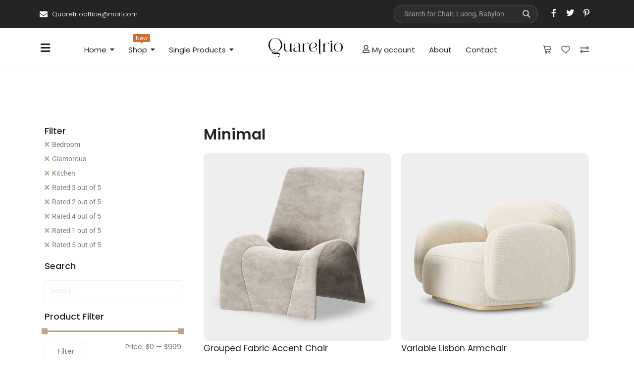

--- FILE ---
content_type: text/html; charset=UTF-8
request_url: https://demosites.royal-elementor-addons.com/furniture-shop-v1/product-tag/minimal/?wprfilters&filter_rating=3,2&filter_product_cat=bedroom,classic
body_size: 33026
content:
<!DOCTYPE html>
<html lang="en-US">
<head>
	<meta charset="UTF-8">
		<title>Minimal &#8211; Furniture Shop</title>
<meta name='robots' content='max-image-preview:large' />
	<style>img:is([sizes="auto" i], [sizes^="auto," i]) { contain-intrinsic-size: 3000px 1500px }</style>
	<link rel="alternate" type="application/rss+xml" title="Furniture Shop &raquo; Feed" href="https://demosites.royal-elementor-addons.com/furniture-shop-v1/feed/" />
<link rel="alternate" type="application/rss+xml" title="Furniture Shop &raquo; Comments Feed" href="https://demosites.royal-elementor-addons.com/furniture-shop-v1/comments/feed/" />
<link rel="alternate" type="application/rss+xml" title="Furniture Shop &raquo; Minimal Tag Feed" href="https://demosites.royal-elementor-addons.com/furniture-shop-v1/product-tag/minimal/feed/" />
<script type="text/javascript">
/* <![CDATA[ */
window._wpemojiSettings = {"baseUrl":"https:\/\/s.w.org\/images\/core\/emoji\/15.1.0\/72x72\/","ext":".png","svgUrl":"https:\/\/s.w.org\/images\/core\/emoji\/15.1.0\/svg\/","svgExt":".svg","source":{"concatemoji":"https:\/\/demosites.royal-elementor-addons.com\/furniture-shop-v1\/wp-includes\/js\/wp-emoji-release.min.js?ver=a5c78ebe4b1682e7a744841dad790f52"}};
/*! This file is auto-generated */
!function(i,n){var o,s,e;function c(e){try{var t={supportTests:e,timestamp:(new Date).valueOf()};sessionStorage.setItem(o,JSON.stringify(t))}catch(e){}}function p(e,t,n){e.clearRect(0,0,e.canvas.width,e.canvas.height),e.fillText(t,0,0);var t=new Uint32Array(e.getImageData(0,0,e.canvas.width,e.canvas.height).data),r=(e.clearRect(0,0,e.canvas.width,e.canvas.height),e.fillText(n,0,0),new Uint32Array(e.getImageData(0,0,e.canvas.width,e.canvas.height).data));return t.every(function(e,t){return e===r[t]})}function u(e,t,n){switch(t){case"flag":return n(e,"\ud83c\udff3\ufe0f\u200d\u26a7\ufe0f","\ud83c\udff3\ufe0f\u200b\u26a7\ufe0f")?!1:!n(e,"\ud83c\uddfa\ud83c\uddf3","\ud83c\uddfa\u200b\ud83c\uddf3")&&!n(e,"\ud83c\udff4\udb40\udc67\udb40\udc62\udb40\udc65\udb40\udc6e\udb40\udc67\udb40\udc7f","\ud83c\udff4\u200b\udb40\udc67\u200b\udb40\udc62\u200b\udb40\udc65\u200b\udb40\udc6e\u200b\udb40\udc67\u200b\udb40\udc7f");case"emoji":return!n(e,"\ud83d\udc26\u200d\ud83d\udd25","\ud83d\udc26\u200b\ud83d\udd25")}return!1}function f(e,t,n){var r="undefined"!=typeof WorkerGlobalScope&&self instanceof WorkerGlobalScope?new OffscreenCanvas(300,150):i.createElement("canvas"),a=r.getContext("2d",{willReadFrequently:!0}),o=(a.textBaseline="top",a.font="600 32px Arial",{});return e.forEach(function(e){o[e]=t(a,e,n)}),o}function t(e){var t=i.createElement("script");t.src=e,t.defer=!0,i.head.appendChild(t)}"undefined"!=typeof Promise&&(o="wpEmojiSettingsSupports",s=["flag","emoji"],n.supports={everything:!0,everythingExceptFlag:!0},e=new Promise(function(e){i.addEventListener("DOMContentLoaded",e,{once:!0})}),new Promise(function(t){var n=function(){try{var e=JSON.parse(sessionStorage.getItem(o));if("object"==typeof e&&"number"==typeof e.timestamp&&(new Date).valueOf()<e.timestamp+604800&&"object"==typeof e.supportTests)return e.supportTests}catch(e){}return null}();if(!n){if("undefined"!=typeof Worker&&"undefined"!=typeof OffscreenCanvas&&"undefined"!=typeof URL&&URL.createObjectURL&&"undefined"!=typeof Blob)try{var e="postMessage("+f.toString()+"("+[JSON.stringify(s),u.toString(),p.toString()].join(",")+"));",r=new Blob([e],{type:"text/javascript"}),a=new Worker(URL.createObjectURL(r),{name:"wpTestEmojiSupports"});return void(a.onmessage=function(e){c(n=e.data),a.terminate(),t(n)})}catch(e){}c(n=f(s,u,p))}t(n)}).then(function(e){for(var t in e)n.supports[t]=e[t],n.supports.everything=n.supports.everything&&n.supports[t],"flag"!==t&&(n.supports.everythingExceptFlag=n.supports.everythingExceptFlag&&n.supports[t]);n.supports.everythingExceptFlag=n.supports.everythingExceptFlag&&!n.supports.flag,n.DOMReady=!1,n.readyCallback=function(){n.DOMReady=!0}}).then(function(){return e}).then(function(){var e;n.supports.everything||(n.readyCallback(),(e=n.source||{}).concatemoji?t(e.concatemoji):e.wpemoji&&e.twemoji&&(t(e.twemoji),t(e.wpemoji)))}))}((window,document),window._wpemojiSettings);
/* ]]> */
</script>
<style id='wp-emoji-styles-inline-css' type='text/css'>

	img.wp-smiley, img.emoji {
		display: inline !important;
		border: none !important;
		box-shadow: none !important;
		height: 1em !important;
		width: 1em !important;
		margin: 0 0.07em !important;
		vertical-align: -0.1em !important;
		background: none !important;
		padding: 0 !important;
	}
</style>
<link rel='stylesheet' id='wp-block-library-css' href='https://demosites.royal-elementor-addons.com/furniture-shop-v1/wp-includes/css/dist/block-library/style.min.css?ver=a5c78ebe4b1682e7a744841dad790f52' type='text/css' media='all' />
<style id='classic-theme-styles-inline-css' type='text/css'>
/*! This file is auto-generated */
.wp-block-button__link{color:#fff;background-color:#32373c;border-radius:9999px;box-shadow:none;text-decoration:none;padding:calc(.667em + 2px) calc(1.333em + 2px);font-size:1.125em}.wp-block-file__button{background:#32373c;color:#fff;text-decoration:none}
</style>
<style id='global-styles-inline-css' type='text/css'>
:root{--wp--preset--aspect-ratio--square: 1;--wp--preset--aspect-ratio--4-3: 4/3;--wp--preset--aspect-ratio--3-4: 3/4;--wp--preset--aspect-ratio--3-2: 3/2;--wp--preset--aspect-ratio--2-3: 2/3;--wp--preset--aspect-ratio--16-9: 16/9;--wp--preset--aspect-ratio--9-16: 9/16;--wp--preset--color--black: #000000;--wp--preset--color--cyan-bluish-gray: #abb8c3;--wp--preset--color--white: #ffffff;--wp--preset--color--pale-pink: #f78da7;--wp--preset--color--vivid-red: #cf2e2e;--wp--preset--color--luminous-vivid-orange: #ff6900;--wp--preset--color--luminous-vivid-amber: #fcb900;--wp--preset--color--light-green-cyan: #7bdcb5;--wp--preset--color--vivid-green-cyan: #00d084;--wp--preset--color--pale-cyan-blue: #8ed1fc;--wp--preset--color--vivid-cyan-blue: #0693e3;--wp--preset--color--vivid-purple: #9b51e0;--wp--preset--gradient--vivid-cyan-blue-to-vivid-purple: linear-gradient(135deg,rgba(6,147,227,1) 0%,rgb(155,81,224) 100%);--wp--preset--gradient--light-green-cyan-to-vivid-green-cyan: linear-gradient(135deg,rgb(122,220,180) 0%,rgb(0,208,130) 100%);--wp--preset--gradient--luminous-vivid-amber-to-luminous-vivid-orange: linear-gradient(135deg,rgba(252,185,0,1) 0%,rgba(255,105,0,1) 100%);--wp--preset--gradient--luminous-vivid-orange-to-vivid-red: linear-gradient(135deg,rgba(255,105,0,1) 0%,rgb(207,46,46) 100%);--wp--preset--gradient--very-light-gray-to-cyan-bluish-gray: linear-gradient(135deg,rgb(238,238,238) 0%,rgb(169,184,195) 100%);--wp--preset--gradient--cool-to-warm-spectrum: linear-gradient(135deg,rgb(74,234,220) 0%,rgb(151,120,209) 20%,rgb(207,42,186) 40%,rgb(238,44,130) 60%,rgb(251,105,98) 80%,rgb(254,248,76) 100%);--wp--preset--gradient--blush-light-purple: linear-gradient(135deg,rgb(255,206,236) 0%,rgb(152,150,240) 100%);--wp--preset--gradient--blush-bordeaux: linear-gradient(135deg,rgb(254,205,165) 0%,rgb(254,45,45) 50%,rgb(107,0,62) 100%);--wp--preset--gradient--luminous-dusk: linear-gradient(135deg,rgb(255,203,112) 0%,rgb(199,81,192) 50%,rgb(65,88,208) 100%);--wp--preset--gradient--pale-ocean: linear-gradient(135deg,rgb(255,245,203) 0%,rgb(182,227,212) 50%,rgb(51,167,181) 100%);--wp--preset--gradient--electric-grass: linear-gradient(135deg,rgb(202,248,128) 0%,rgb(113,206,126) 100%);--wp--preset--gradient--midnight: linear-gradient(135deg,rgb(2,3,129) 0%,rgb(40,116,252) 100%);--wp--preset--font-size--small: 13px;--wp--preset--font-size--medium: 20px;--wp--preset--font-size--large: 36px;--wp--preset--font-size--x-large: 42px;--wp--preset--spacing--20: 0.44rem;--wp--preset--spacing--30: 0.67rem;--wp--preset--spacing--40: 1rem;--wp--preset--spacing--50: 1.5rem;--wp--preset--spacing--60: 2.25rem;--wp--preset--spacing--70: 3.38rem;--wp--preset--spacing--80: 5.06rem;--wp--preset--shadow--natural: 6px 6px 9px rgba(0, 0, 0, 0.2);--wp--preset--shadow--deep: 12px 12px 50px rgba(0, 0, 0, 0.4);--wp--preset--shadow--sharp: 6px 6px 0px rgba(0, 0, 0, 0.2);--wp--preset--shadow--outlined: 6px 6px 0px -3px rgba(255, 255, 255, 1), 6px 6px rgba(0, 0, 0, 1);--wp--preset--shadow--crisp: 6px 6px 0px rgba(0, 0, 0, 1);}:where(.is-layout-flex){gap: 0.5em;}:where(.is-layout-grid){gap: 0.5em;}body .is-layout-flex{display: flex;}.is-layout-flex{flex-wrap: wrap;align-items: center;}.is-layout-flex > :is(*, div){margin: 0;}body .is-layout-grid{display: grid;}.is-layout-grid > :is(*, div){margin: 0;}:where(.wp-block-columns.is-layout-flex){gap: 2em;}:where(.wp-block-columns.is-layout-grid){gap: 2em;}:where(.wp-block-post-template.is-layout-flex){gap: 1.25em;}:where(.wp-block-post-template.is-layout-grid){gap: 1.25em;}.has-black-color{color: var(--wp--preset--color--black) !important;}.has-cyan-bluish-gray-color{color: var(--wp--preset--color--cyan-bluish-gray) !important;}.has-white-color{color: var(--wp--preset--color--white) !important;}.has-pale-pink-color{color: var(--wp--preset--color--pale-pink) !important;}.has-vivid-red-color{color: var(--wp--preset--color--vivid-red) !important;}.has-luminous-vivid-orange-color{color: var(--wp--preset--color--luminous-vivid-orange) !important;}.has-luminous-vivid-amber-color{color: var(--wp--preset--color--luminous-vivid-amber) !important;}.has-light-green-cyan-color{color: var(--wp--preset--color--light-green-cyan) !important;}.has-vivid-green-cyan-color{color: var(--wp--preset--color--vivid-green-cyan) !important;}.has-pale-cyan-blue-color{color: var(--wp--preset--color--pale-cyan-blue) !important;}.has-vivid-cyan-blue-color{color: var(--wp--preset--color--vivid-cyan-blue) !important;}.has-vivid-purple-color{color: var(--wp--preset--color--vivid-purple) !important;}.has-black-background-color{background-color: var(--wp--preset--color--black) !important;}.has-cyan-bluish-gray-background-color{background-color: var(--wp--preset--color--cyan-bluish-gray) !important;}.has-white-background-color{background-color: var(--wp--preset--color--white) !important;}.has-pale-pink-background-color{background-color: var(--wp--preset--color--pale-pink) !important;}.has-vivid-red-background-color{background-color: var(--wp--preset--color--vivid-red) !important;}.has-luminous-vivid-orange-background-color{background-color: var(--wp--preset--color--luminous-vivid-orange) !important;}.has-luminous-vivid-amber-background-color{background-color: var(--wp--preset--color--luminous-vivid-amber) !important;}.has-light-green-cyan-background-color{background-color: var(--wp--preset--color--light-green-cyan) !important;}.has-vivid-green-cyan-background-color{background-color: var(--wp--preset--color--vivid-green-cyan) !important;}.has-pale-cyan-blue-background-color{background-color: var(--wp--preset--color--pale-cyan-blue) !important;}.has-vivid-cyan-blue-background-color{background-color: var(--wp--preset--color--vivid-cyan-blue) !important;}.has-vivid-purple-background-color{background-color: var(--wp--preset--color--vivid-purple) !important;}.has-black-border-color{border-color: var(--wp--preset--color--black) !important;}.has-cyan-bluish-gray-border-color{border-color: var(--wp--preset--color--cyan-bluish-gray) !important;}.has-white-border-color{border-color: var(--wp--preset--color--white) !important;}.has-pale-pink-border-color{border-color: var(--wp--preset--color--pale-pink) !important;}.has-vivid-red-border-color{border-color: var(--wp--preset--color--vivid-red) !important;}.has-luminous-vivid-orange-border-color{border-color: var(--wp--preset--color--luminous-vivid-orange) !important;}.has-luminous-vivid-amber-border-color{border-color: var(--wp--preset--color--luminous-vivid-amber) !important;}.has-light-green-cyan-border-color{border-color: var(--wp--preset--color--light-green-cyan) !important;}.has-vivid-green-cyan-border-color{border-color: var(--wp--preset--color--vivid-green-cyan) !important;}.has-pale-cyan-blue-border-color{border-color: var(--wp--preset--color--pale-cyan-blue) !important;}.has-vivid-cyan-blue-border-color{border-color: var(--wp--preset--color--vivid-cyan-blue) !important;}.has-vivid-purple-border-color{border-color: var(--wp--preset--color--vivid-purple) !important;}.has-vivid-cyan-blue-to-vivid-purple-gradient-background{background: var(--wp--preset--gradient--vivid-cyan-blue-to-vivid-purple) !important;}.has-light-green-cyan-to-vivid-green-cyan-gradient-background{background: var(--wp--preset--gradient--light-green-cyan-to-vivid-green-cyan) !important;}.has-luminous-vivid-amber-to-luminous-vivid-orange-gradient-background{background: var(--wp--preset--gradient--luminous-vivid-amber-to-luminous-vivid-orange) !important;}.has-luminous-vivid-orange-to-vivid-red-gradient-background{background: var(--wp--preset--gradient--luminous-vivid-orange-to-vivid-red) !important;}.has-very-light-gray-to-cyan-bluish-gray-gradient-background{background: var(--wp--preset--gradient--very-light-gray-to-cyan-bluish-gray) !important;}.has-cool-to-warm-spectrum-gradient-background{background: var(--wp--preset--gradient--cool-to-warm-spectrum) !important;}.has-blush-light-purple-gradient-background{background: var(--wp--preset--gradient--blush-light-purple) !important;}.has-blush-bordeaux-gradient-background{background: var(--wp--preset--gradient--blush-bordeaux) !important;}.has-luminous-dusk-gradient-background{background: var(--wp--preset--gradient--luminous-dusk) !important;}.has-pale-ocean-gradient-background{background: var(--wp--preset--gradient--pale-ocean) !important;}.has-electric-grass-gradient-background{background: var(--wp--preset--gradient--electric-grass) !important;}.has-midnight-gradient-background{background: var(--wp--preset--gradient--midnight) !important;}.has-small-font-size{font-size: var(--wp--preset--font-size--small) !important;}.has-medium-font-size{font-size: var(--wp--preset--font-size--medium) !important;}.has-large-font-size{font-size: var(--wp--preset--font-size--large) !important;}.has-x-large-font-size{font-size: var(--wp--preset--font-size--x-large) !important;}
:where(.wp-block-post-template.is-layout-flex){gap: 1.25em;}:where(.wp-block-post-template.is-layout-grid){gap: 1.25em;}
:where(.wp-block-columns.is-layout-flex){gap: 2em;}:where(.wp-block-columns.is-layout-grid){gap: 2em;}
:root :where(.wp-block-pullquote){font-size: 1.5em;line-height: 1.6;}
</style>
<link rel='stylesheet' id='woocommerce-layout-css' href='https://demosites.royal-elementor-addons.com/furniture-shop-v1/wp-content/plugins/woocommerce/assets/css/woocommerce-layout.css?ver=9.8.6' type='text/css' media='all' />
<link rel='stylesheet' id='woocommerce-smallscreen-css' href='https://demosites.royal-elementor-addons.com/furniture-shop-v1/wp-content/plugins/woocommerce/assets/css/woocommerce-smallscreen.css?ver=9.8.6' type='text/css' media='only screen and (max-width: 768px)' />
<link rel='stylesheet' id='woocommerce-general-css' href='https://demosites.royal-elementor-addons.com/furniture-shop-v1/wp-content/plugins/woocommerce/assets/css/woocommerce.css?ver=9.8.6' type='text/css' media='all' />
<style id='woocommerce-inline-inline-css' type='text/css'>
.woocommerce form .form-row .required { visibility: visible; }
</style>
<link rel='stylesheet' id='elementor-frontend-css' href='https://demosites.royal-elementor-addons.com/furniture-shop-v1/wp-content/plugins/elementor/assets/css/frontend.min.css?ver=3.29.0' type='text/css' media='all' />
<link rel='stylesheet' id='widget-icon-list-css' href='https://demosites.royal-elementor-addons.com/furniture-shop-v1/wp-content/plugins/elementor/assets/css/widget-icon-list.min.css?ver=3.29.0' type='text/css' media='all' />
<link rel='stylesheet' id='widget-social-icons-css' href='https://demosites.royal-elementor-addons.com/furniture-shop-v1/wp-content/plugins/elementor/assets/css/widget-social-icons.min.css?ver=3.29.0' type='text/css' media='all' />
<link rel='stylesheet' id='e-apple-webkit-css' href='https://demosites.royal-elementor-addons.com/furniture-shop-v1/wp-content/plugins/elementor/assets/css/conditionals/apple-webkit.min.css?ver=3.29.0' type='text/css' media='all' />
<link rel='stylesheet' id='elementor-post-430-css' href='https://demosites.royal-elementor-addons.com/furniture-shop-v1/wp-content/uploads/sites/51/elementor/css/post-430.css?ver=1747732150' type='text/css' media='all' />
<link rel='stylesheet' id='widget-heading-css' href='https://demosites.royal-elementor-addons.com/furniture-shop-v1/wp-content/plugins/elementor/assets/css/widget-heading.min.css?ver=3.29.0' type='text/css' media='all' />
<link rel='stylesheet' id='widget-divider-css' href='https://demosites.royal-elementor-addons.com/furniture-shop-v1/wp-content/plugins/elementor/assets/css/widget-divider.min.css?ver=3.29.0' type='text/css' media='all' />
<link rel='stylesheet' id='elementor-post-436-css' href='https://demosites.royal-elementor-addons.com/furniture-shop-v1/wp-content/uploads/sites/51/elementor/css/post-436.css?ver=1747732150' type='text/css' media='all' />
<link rel='stylesheet' id='elementor-post-113-css' href='https://demosites.royal-elementor-addons.com/furniture-shop-v1/wp-content/uploads/sites/51/elementor/css/post-113.css?ver=1747732150' type='text/css' media='all' />
<link rel='stylesheet' id='brands-styles-css' href='https://demosites.royal-elementor-addons.com/furniture-shop-v1/wp-content/plugins/woocommerce/assets/css/brands.css?ver=9.8.6' type='text/css' media='all' />
<link rel='stylesheet' id='royal-elementor-kit-style-css' href='https://demosites.royal-elementor-addons.com/furniture-shop-v1/wp-content/themes/royal-elementor-kit/style.css?ver=1.0' type='text/css' media='all' />
<link rel='stylesheet' id='wpr-animations-css-css' href='https://demosites.royal-elementor-addons.com/furniture-shop-v1/wp-content/plugins/royal-elementor-addons/assets/css/lib/animations/wpr-animations.min.css?ver=1.7.10411111' type='text/css' media='all' />
<link rel='stylesheet' id='wpr-link-animations-css-css' href='https://demosites.royal-elementor-addons.com/furniture-shop-v1/wp-content/plugins/royal-elementor-addons/assets/css/lib/animations/wpr-link-animations.min.css?ver=1.7.10411111' type='text/css' media='all' />
<link rel='stylesheet' id='wpr-loading-animations-css-css' href='https://demosites.royal-elementor-addons.com/furniture-shop-v1/wp-content/plugins/royal-elementor-addons/assets/css/lib/animations/loading-animations.min.css?ver=1.7.10411111' type='text/css' media='all' />
<link rel='stylesheet' id='wpr-button-animations-css-css' href='https://demosites.royal-elementor-addons.com/furniture-shop-v1/wp-content/plugins/royal-elementor-addons/assets/css/lib/animations/button-animations.min.css?ver=1.7.10411111' type='text/css' media='all' />
<link rel='stylesheet' id='wpr-text-animations-css-css' href='https://demosites.royal-elementor-addons.com/furniture-shop-v1/wp-content/plugins/royal-elementor-addons/assets/css/lib/animations/text-animations.min.css?ver=1.7.10411111' type='text/css' media='all' />
<link rel='stylesheet' id='wpr-lightgallery-css-css' href='https://demosites.royal-elementor-addons.com/furniture-shop-v1/wp-content/plugins/royal-elementor-addons/assets/css/lib/lightgallery/lightgallery.min.css?ver=1.7.10411111' type='text/css' media='all' />
<link rel='stylesheet' id='wpr-addons-css-css' href='https://demosites.royal-elementor-addons.com/furniture-shop-v1/wp-content/plugins/royal-elementor-addons/assets/css/frontend.min.css?ver=1.7.10411111' type='text/css' media='all' />
<link rel='stylesheet' id='font-awesome-5-all-css' href='https://demosites.royal-elementor-addons.com/furniture-shop-v1/wp-content/plugins/elementor/assets/lib/font-awesome/css/all.min.css?ver=1.7.10411111' type='text/css' media='all' />
<link rel='stylesheet' id='elementor-gf-local-poppins-css' href='https://demosites.royal-elementor-addons.com/furniture-shop-v1/wp-content/uploads/sites/51/elementor/google-fonts/css/poppins.css?ver=1747732152' type='text/css' media='all' />
<link rel='stylesheet' id='elementor-gf-local-raleway-css' href='https://demosites.royal-elementor-addons.com/furniture-shop-v1/wp-content/uploads/sites/51/elementor/google-fonts/css/raleway.css?ver=1747732154' type='text/css' media='all' />
<link rel='stylesheet' id='elementor-gf-local-roboto-css' href='https://demosites.royal-elementor-addons.com/furniture-shop-v1/wp-content/uploads/sites/51/elementor/google-fonts/css/roboto.css?ver=1747732157' type='text/css' media='all' />
<link rel='stylesheet' id='elementor-icons-shared-0-css' href='https://demosites.royal-elementor-addons.com/furniture-shop-v1/wp-content/plugins/elementor/assets/lib/font-awesome/css/fontawesome.min.css?ver=5.15.3' type='text/css' media='all' />
<link rel='stylesheet' id='elementor-icons-fa-solid-css' href='https://demosites.royal-elementor-addons.com/furniture-shop-v1/wp-content/plugins/elementor/assets/lib/font-awesome/css/solid.min.css?ver=5.15.3' type='text/css' media='all' />
<link rel='stylesheet' id='elementor-icons-fa-brands-css' href='https://demosites.royal-elementor-addons.com/furniture-shop-v1/wp-content/plugins/elementor/assets/lib/font-awesome/css/brands.min.css?ver=5.15.3' type='text/css' media='all' />
<script type="text/javascript" data-cfasync="false" src="https://demosites.royal-elementor-addons.com/furniture-shop-v1/wp-includes/js/jquery/jquery.min.js?ver=3.7.1" id="jquery-core-js"></script>
<script type="text/javascript" data-cfasync="false" src="https://demosites.royal-elementor-addons.com/furniture-shop-v1/wp-includes/js/jquery/jquery-migrate.min.js?ver=3.4.1" id="jquery-migrate-js"></script>
<script type="text/javascript" src="https://demosites.royal-elementor-addons.com/furniture-shop-v1/wp-content/plugins/woocommerce/assets/js/jquery-blockui/jquery.blockUI.min.js?ver=2.7.0-wc.9.8.6" id="jquery-blockui-js" defer="defer" data-wp-strategy="defer"></script>
<script type="text/javascript" id="wc-add-to-cart-js-extra">
/* <![CDATA[ */
var wc_add_to_cart_params = {"ajax_url":"\/furniture-shop-v1\/wp-admin\/admin-ajax.php","wc_ajax_url":"\/furniture-shop-v1\/?wc-ajax=%%endpoint%%","i18n_view_cart":"View cart","cart_url":"https:\/\/demosites.royal-elementor-addons.com\/furniture-shop-v1\/cart-furniture-shop-v1\/","is_cart":"","cart_redirect_after_add":"no"};
/* ]]> */
</script>
<script type="text/javascript" src="https://demosites.royal-elementor-addons.com/furniture-shop-v1/wp-content/plugins/woocommerce/assets/js/frontend/add-to-cart.min.js?ver=9.8.6" id="wc-add-to-cart-js" defer="defer" data-wp-strategy="defer"></script>
<script type="text/javascript" src="https://demosites.royal-elementor-addons.com/furniture-shop-v1/wp-content/plugins/woocommerce/assets/js/js-cookie/js.cookie.min.js?ver=2.1.4-wc.9.8.6" id="js-cookie-js" defer="defer" data-wp-strategy="defer"></script>
<script type="text/javascript" id="woocommerce-js-extra">
/* <![CDATA[ */
var woocommerce_params = {"ajax_url":"\/furniture-shop-v1\/wp-admin\/admin-ajax.php","wc_ajax_url":"\/furniture-shop-v1\/?wc-ajax=%%endpoint%%","i18n_password_show":"Show password","i18n_password_hide":"Hide password"};
/* ]]> */
</script>
<script type="text/javascript" src="https://demosites.royal-elementor-addons.com/furniture-shop-v1/wp-content/plugins/woocommerce/assets/js/frontend/woocommerce.min.js?ver=9.8.6" id="woocommerce-js" defer="defer" data-wp-strategy="defer"></script>
<script type="text/javascript" src="https://demosites.royal-elementor-addons.com/furniture-shop-v1/wp-content/plugins/royal-elementor-addons/assets/js/lib/perfect-scrollbar/perfect-scrollbar.min.js?ver=0.4.9" id="wpr-perfect-scroll-js-js"></script>
<link rel="https://api.w.org/" href="https://demosites.royal-elementor-addons.com/furniture-shop-v1/wp-json/" /><link rel="alternate" title="JSON" type="application/json" href="https://demosites.royal-elementor-addons.com/furniture-shop-v1/wp-json/wp/v2/product_tag/29" /><link rel="EditURI" type="application/rsd+xml" title="RSD" href="https://demosites.royal-elementor-addons.com/furniture-shop-v1/xmlrpc.php?rsd" />

<!-- start Simple Custom CSS and JS -->
<!-- Global site tag (gtag.js) - Google Analytics -->
<script async src="https://www.googletagmanager.com/gtag/js?id=UA-197819025-1"></script>
<script>
  window.dataLayer = window.dataLayer || [];
  function gtag(){dataLayer.push(arguments);}
  gtag('js', new Date());

  gtag('config', 'UA-197819025-1');
</script>
<!-- end Simple Custom CSS and JS -->
	<noscript><style>.woocommerce-product-gallery{ opacity: 1 !important; }</style></noscript>
	<meta name="generator" content="Elementor 3.29.0; features: additional_custom_breakpoints, e_local_google_fonts; settings: css_print_method-external, google_font-enabled, font_display-auto">
			<style>
				.e-con.e-parent:nth-of-type(n+4):not(.e-lazyloaded):not(.e-no-lazyload),
				.e-con.e-parent:nth-of-type(n+4):not(.e-lazyloaded):not(.e-no-lazyload) * {
					background-image: none !important;
				}
				@media screen and (max-height: 1024px) {
					.e-con.e-parent:nth-of-type(n+3):not(.e-lazyloaded):not(.e-no-lazyload),
					.e-con.e-parent:nth-of-type(n+3):not(.e-lazyloaded):not(.e-no-lazyload) * {
						background-image: none !important;
					}
				}
				@media screen and (max-height: 640px) {
					.e-con.e-parent:nth-of-type(n+2):not(.e-lazyloaded):not(.e-no-lazyload),
					.e-con.e-parent:nth-of-type(n+2):not(.e-lazyloaded):not(.e-no-lazyload) * {
						background-image: none !important;
					}
				}
			</style>
			<style id="wpr_lightbox_styles">
				.lg-backdrop {
					background-color: rgba(0,0,0,0.6) !important;
				}
				.lg-toolbar,
				.lg-dropdown {
					background-color: rgba(0,0,0,0.8) !important;
				}
				.lg-dropdown:after {
					border-bottom-color: rgba(0,0,0,0.8) !important;
				}
				.lg-sub-html {
					background-color: rgba(0,0,0,0.8) !important;
				}
				.lg-thumb-outer,
				.lg-progress-bar {
					background-color: #444444 !important;
				}
				.lg-progress {
					background-color: #a90707 !important;
				}
				.lg-icon {
					color: #efefef !important;
					font-size: 20px !important;
				}
				.lg-icon.lg-toogle-thumb {
					font-size: 24px !important;
				}
				.lg-icon:hover,
				.lg-dropdown-text:hover {
					color: #ffffff !important;
				}
				.lg-sub-html,
				.lg-dropdown-text {
					color: #efefef !important;
					font-size: 14px !important;
				}
				#lg-counter {
					color: #efefef !important;
					font-size: 14px !important;
				}
				.lg-prev,
				.lg-next {
					font-size: 35px !important;
				}

				/* Defaults */
				.lg-icon {
				background-color: transparent !important;
				}

				#lg-counter {
				opacity: 0.9;
				}

				.lg-thumb-outer {
				padding: 0 10px;
				}

				.lg-thumb-item {
				border-radius: 0 !important;
				border: none !important;
				opacity: 0.5;
				}

				.lg-thumb-item.active {
					opacity: 1;
				}
	         </style>	<meta name="viewport" content="width=device-width, initial-scale=1.0, viewport-fit=cover" /></head>

<body class="archive tax-product_tag term-minimal term-29 wp-embed-responsive wp-theme-royal-elementor-kit theme-royal-elementor-kit woocommerce woocommerce-page woocommerce-no-js elementor-default elementor-template-canvas elementor-kit-880">
	<style>.elementor-430 .elementor-element.elementor-element-475981d:not(.elementor-motion-effects-element-type-background), .elementor-430 .elementor-element.elementor-element-475981d > .elementor-motion-effects-container > .elementor-motion-effects-layer{background-color:#242424;}.elementor-430 .elementor-element.elementor-element-475981d{transition:background 0.3s, border 0.3s, border-radius 0.3s, box-shadow 0.3s;z-index:6;}.elementor-430 .elementor-element.elementor-element-475981d > .elementor-background-overlay{transition:background 0.3s, border-radius 0.3s, opacity 0.3s;}.elementor-bc-flex-widget .elementor-430 .elementor-element.elementor-element-b809235.elementor-column .elementor-widget-wrap{align-items:center;}.elementor-430 .elementor-element.elementor-element-b809235.elementor-column.elementor-element[data-element_type="column"] > .elementor-widget-wrap.elementor-element-populated{align-content:center;align-items:center;}.elementor-widget-icon-list .elementor-icon-list-item:not(:last-child):after{border-color:var( --e-global-color-text );}.elementor-widget-icon-list .elementor-icon-list-icon i{color:var( --e-global-color-primary );}.elementor-widget-icon-list .elementor-icon-list-icon svg{fill:var( --e-global-color-primary );}.elementor-widget-icon-list .elementor-icon-list-item > .elementor-icon-list-text, .elementor-widget-icon-list .elementor-icon-list-item > a{font-family:var( --e-global-typography-text-font-family ), Sans-serif;font-weight:var( --e-global-typography-text-font-weight );}.elementor-widget-icon-list .elementor-icon-list-text{color:var( --e-global-color-secondary );}.elementor-430 .elementor-element.elementor-element-9fa990c .elementor-icon-list-icon i{color:#FFFFFF;transition:color 0.3s;}.elementor-430 .elementor-element.elementor-element-9fa990c .elementor-icon-list-icon svg{fill:#FFFFFF;transition:fill 0.3s;}.elementor-430 .elementor-element.elementor-element-9fa990c{--e-icon-list-icon-size:16px;--icon-vertical-offset:0px;}.elementor-430 .elementor-element.elementor-element-9fa990c .elementor-icon-list-item > .elementor-icon-list-text, .elementor-430 .elementor-element.elementor-element-9fa990c .elementor-icon-list-item > a{font-family:"Poppins", Sans-serif;font-size:13px;font-weight:300;}.elementor-430 .elementor-element.elementor-element-9fa990c .elementor-icon-list-text{color:#FFFFFF;transition:color 0.3s;}.elementor-bc-flex-widget .elementor-430 .elementor-element.elementor-element-c05d458.elementor-column .elementor-widget-wrap{align-items:center;}.elementor-430 .elementor-element.elementor-element-c05d458.elementor-column.elementor-element[data-element_type="column"] > .elementor-widget-wrap.elementor-element-populated{align-content:center;align-items:center;}.elementor-430 .elementor-element.elementor-element-941cfd6 > .elementor-widget-container{padding:0px 0px 0px 0px;}.elementor-430 .elementor-element.elementor-element-941cfd6{z-index:3;}.elementor-430 .elementor-element.elementor-element-941cfd6 .wpr-search-form-input{color:#545454;background-color:#2D2D2D;border-color:#515151;text-align:left;border-width:1px 0px 1px 1px;border-radius:50px 0px 0px 50px !important;padding:7px 10px 7px 20px;}.elementor-430 .elementor-element.elementor-element-941cfd6 .wpr-search-form-input::-webkit-input-placeholder{color:#9e9e9e;}.elementor-430 .elementor-element.elementor-element-941cfd6 .wpr-search-form-input:-ms-input-placeholder{color:#9e9e9e;}.elementor-430 .elementor-element.elementor-element-941cfd6 .wpr-search-form-input::-moz-placeholder{color:#9e9e9e;}.elementor-430 .elementor-element.elementor-element-941cfd6 .wpr-search-form-input:-moz-placeholder{color:#9e9e9e;}.elementor-430 .elementor-element.elementor-element-941cfd6 .wpr-search-form-input::placeholder{color:#9e9e9e;}.elementor-430 .elementor-element.elementor-element-941cfd6 .wpr-data-fetch{border-color:#515151;border-width:0px 0px 0px 0px;border-radius:2px 2px 2px 2px;background-color:#2D2D2D;right:0;left:auto;width:142%;margin-top:10px;}.elementor-430 .elementor-element.elementor-element-941cfd6.wpr-search-form-input-focus .wpr-search-form-input{color:#FFFFFF;background-color:#2D2D2D;border-color:#515151;}.elementor-430 .elementor-element.elementor-element-941cfd6.wpr-search-form-input-focus .wpr-search-form-input::-webkit-input-placeholder{color:#9e9e9e;}.elementor-430 .elementor-element.elementor-element-941cfd6.wpr-search-form-input-focus .wpr-search-form-input:-ms-input-placeholder{color:#9e9e9e;}.elementor-430 .elementor-element.elementor-element-941cfd6.wpr-search-form-input-focus .wpr-search-form-input::-moz-placeholder{color:#9e9e9e;}.elementor-430 .elementor-element.elementor-element-941cfd6.wpr-search-form-input-focus .wpr-search-form-input:-moz-placeholder{color:#9e9e9e;}.elementor-430 .elementor-element.elementor-element-941cfd6.wpr-search-form-input-focus .wpr-search-form-input::placeholder{color:#9e9e9e;}.elementor-430 .elementor-element.elementor-element-941cfd6 .wpr-category-select-wrap::before{right:10px;}.elementor-430 .elementor-element.elementor-element-941cfd6 .wpr-category-select{padding:7px 10px 7px 20px;}.elementor-430 .elementor-element.elementor-element-941cfd6 .wpr-search-form-submit{color:#B1B1B1;background-color:#2D2D2D;border-color:#515151;min-width:45px;border-width:1px 1px 1px 0px;border-radius:0px 50px 50px 0px;}.elementor-430 .elementor-element.elementor-element-941cfd6 .wpr-search-form-submit:hover{color:#FF4D4D;background-color:#FFFFFF00;border-color:#515151;}.elementor-430 .elementor-element.elementor-element-941cfd6 .wpr-data-fetch ul li:hover{background-color:#444141;}.elementor-430 .elementor-element.elementor-element-941cfd6 .wpr-data-fetch ul li{transition-duration:0.5s;padding:25px 15px 15px 15px;}.elementor-430 .elementor-element.elementor-element-941cfd6 .wpr-data-fetch ul{max-height:47vh;padding:2px 2px 2px 2px;}.elementor-430 .elementor-element.elementor-element-941cfd6 .wpr-data-fetch ul li:not(:last-child){margin-bottom:5px;}.elementor-430 .elementor-element.elementor-element-941cfd6 .wpr-data-fetch a.wpr-ajax-title{color:#FFFFFF;font-family:"Poppins", Sans-serif;font-size:16px;font-weight:500;}.elementor-430 .elementor-element.elementor-element-941cfd6 .wpr-ajax-search-content a.wpr-ajax-title{margin-bottom:0px;}.elementor-430 .elementor-element.elementor-element-941cfd6 .wpr-data-fetch p a{color:#C0C0C0;}.elementor-430 .elementor-element.elementor-element-941cfd6 .wpr-search-admin-notice{color:#C0C0C0;}.elementor-430 .elementor-element.elementor-element-941cfd6 .wpr-data-fetch p a, .elementor-430 .elementor-element.elementor-element-941cfd6 .wpr-search-admin-notice{font-family:"Raleway", Sans-serif;font-size:14px;}.elementor-430 .elementor-element.elementor-element-941cfd6 .wpr-ajax-search-content p.wpr-ajax-desc{margin-bottom:2px;}.elementor-430 .elementor-element.elementor-element-941cfd6 .wpr-data-fetch a.wpr-ajax-img-wrap{width:77px;margin-right:10px;}.elementor-430 .elementor-element.elementor-element-941cfd6 .wpr-data-fetch .wpr-ajax-search-content{width:calc(100% - 77px);}.elementor-430 .elementor-element.elementor-element-941cfd6 a.wpr-view-result{color:#FFFFFF;background-color:#F51F3D;font-family:"Roboto", Sans-serif;font-size:14px;transition-duration:0.5s;border-radius:2px 2px 2px 2px;padding:5px 10px 5px 10px;}.elementor-430 .elementor-element.elementor-element-941cfd6 a.wpr-view-result:hover{color:#FFFFFF;background-color:#F51F3D;}.elementor-430 .elementor-element.elementor-element-941cfd6 .wpr-data-fetch .wpr-close-search{color:#6F6F6F;height:14px;top:10px;right:10px;}.elementor-430 .elementor-element.elementor-element-941cfd6 .wpr-data-fetch .wpr-close-search::before{font-size:14px;}.elementor-430 .elementor-element.elementor-element-941cfd6 .wpr-data-fetch ul::-webkit-scrollbar-thumb{border-left-color:#E8E8E8;border-left-width:3px;}.elementor-430 .elementor-element.elementor-element-941cfd6 .wpr-data-fetch ul::-webkit-scrollbar{width:calc(3px + 3px);}.elementor-430 .elementor-element.elementor-element-941cfd6 .wpr-data-fetch .wpr-no-results{color:#FFFFFF;font-family:"Poppins", Sans-serif;font-size:15px;font-weight:400;height:20vh;}.elementor-430 .elementor-element.elementor-element-941cfd6 .wpr-ajax-search-pagination .wpr-load-more-results{color:#ffffff;background-color:#C0A886;border-color:#E8E8E8;transition-duration:0.4s;border-style:none;padding:8px 20px 8px 20px;border-radius:0px 0px 0px 0px;}.elementor-430 .elementor-element.elementor-element-941cfd6 .wpr-ajax-search-pagination svg{fill:#ffffff;transition-duration:0.4s;}.elementor-430 .elementor-element.elementor-element-941cfd6 .wpr-ajax-search-pagination > div > span{color:#ffffff;background-color:#C0A886;border-color:#E8E8E8;transition-duration:0.4s;border-style:none;padding:8px 20px 8px 20px;border-radius:0px 0px 0px 0px;}.elementor-430 .elementor-element.elementor-element-941cfd6 .wpr-no-more-results{color:#C0A886;}.elementor-430 .elementor-element.elementor-element-941cfd6 .wpr-double-bounce .wpr-child{background-color:#C0A886;}.elementor-430 .elementor-element.elementor-element-941cfd6 .wpr-wave .wpr-rect{background-color:#C0A886;}.elementor-430 .elementor-element.elementor-element-941cfd6 .wpr-spinner-pulse{background-color:#C0A886;}.elementor-430 .elementor-element.elementor-element-941cfd6 .wpr-chasing-dots .wpr-child{background-color:#C0A886;}.elementor-430 .elementor-element.elementor-element-941cfd6 .wpr-three-bounce .wpr-child{background-color:#C0A886;}.elementor-430 .elementor-element.elementor-element-941cfd6 .wpr-fading-circle .wpr-circle:before{background-color:#C0A886;}.elementor-430 .elementor-element.elementor-element-941cfd6 .wpr-ajax-search-pagination .wpr-load-more-results:hover{color:#ffffff;background-color:#B0936B;border-color:#E8E8E8;}.elementor-430 .elementor-element.elementor-element-941cfd6 .wpr-ajax-search-pagination .wpr-load-more-results:hover svg{fill:#ffffff;}.elementor-430 .elementor-element.elementor-element-941cfd6 .wpr-ajax-search-pagination, .elementor-430 .elementor-element.elementor-element-941cfd6 .wpr-ajax-search-pagination .wpr-load-more-results{font-family:"Poppins", Sans-serif;font-size:14px;font-weight:400;}.elementor-430 .elementor-element.elementor-element-941cfd6 .wpr-ajax-search-pagination{margin-top:25px;padding:0px 0px 0px 0px;}.elementor-bc-flex-widget .elementor-430 .elementor-element.elementor-element-061bac4.elementor-column .elementor-widget-wrap{align-items:center;}.elementor-430 .elementor-element.elementor-element-061bac4.elementor-column.elementor-element[data-element_type="column"] > .elementor-widget-wrap.elementor-element-populated{align-content:center;align-items:center;}.elementor-430 .elementor-element.elementor-element-c11552b{--grid-template-columns:repeat(0, auto);--icon-size:16px;--grid-column-gap:13px;--grid-row-gap:0px;}.elementor-430 .elementor-element.elementor-element-c11552b .elementor-widget-container{text-align:right;}.elementor-430 .elementor-element.elementor-element-c11552b .elementor-social-icon{background-color:#02010100;--icon-padding:0em;}.elementor-430 .elementor-element.elementor-element-c11552b .elementor-social-icon i{color:#FFFFFF;}.elementor-430 .elementor-element.elementor-element-c11552b .elementor-social-icon svg{fill:#FFFFFF;}.elementor-430 .elementor-element.elementor-element-9336aea:not(.elementor-motion-effects-element-type-background), .elementor-430 .elementor-element.elementor-element-9336aea > .elementor-motion-effects-container > .elementor-motion-effects-layer{background-color:#FFFFFF;}.elementor-430 .elementor-element.elementor-element-9336aea{border-style:solid;border-width:0px 0px 1px 0px;border-color:#F4F4F4;transition:background 0.3s, border 0.3s, border-radius 0.3s, box-shadow 0.3s;padding:10px 0px 0px 0px;z-index:6;}.elementor-430 .elementor-element.elementor-element-9336aea > .elementor-background-overlay{transition:background 0.3s, border-radius 0.3s, opacity 0.3s;}.elementor-bc-flex-widget .elementor-430 .elementor-element.elementor-element-8159536.elementor-column .elementor-widget-wrap{align-items:center;}.elementor-430 .elementor-element.elementor-element-8159536.elementor-column.elementor-element[data-element_type="column"] > .elementor-widget-wrap.elementor-element-populated{align-content:center;align-items:center;}.elementor-widget-icon.elementor-view-stacked .elementor-icon{background-color:var( --e-global-color-primary );}.elementor-widget-icon.elementor-view-framed .elementor-icon, .elementor-widget-icon.elementor-view-default .elementor-icon{color:var( --e-global-color-primary );border-color:var( --e-global-color-primary );}.elementor-widget-icon.elementor-view-framed .elementor-icon, .elementor-widget-icon.elementor-view-default .elementor-icon svg{fill:var( --e-global-color-primary );}.elementor-430 .elementor-element.elementor-element-21e0e86 .elementor-icon-wrapper{text-align:left;}.elementor-430 .elementor-element.elementor-element-21e0e86.elementor-view-stacked .elementor-icon{background-color:#222222;}.elementor-430 .elementor-element.elementor-element-21e0e86.elementor-view-framed .elementor-icon, .elementor-430 .elementor-element.elementor-element-21e0e86.elementor-view-default .elementor-icon{color:#222222;border-color:#222222;}.elementor-430 .elementor-element.elementor-element-21e0e86.elementor-view-framed .elementor-icon, .elementor-430 .elementor-element.elementor-element-21e0e86.elementor-view-default .elementor-icon svg{fill:#222222;}.elementor-430 .elementor-element.elementor-element-21e0e86 .elementor-icon{font-size:22px;}.elementor-430 .elementor-element.elementor-element-21e0e86 .elementor-icon svg{height:22px;}.elementor-bc-flex-widget .elementor-430 .elementor-element.elementor-element-8331204.elementor-column .elementor-widget-wrap{align-items:center;}.elementor-430 .elementor-element.elementor-element-8331204.elementor-column.elementor-element[data-element_type="column"] > .elementor-widget-wrap.elementor-element-populated{align-content:center;align-items:center;}.elementor-430 .elementor-element.elementor-element-a9e0a6b .wpr-menu-item.wpr-pointer-item{transition-duration:0.5s;}.elementor-430 .elementor-element.elementor-element-a9e0a6b .wpr-menu-item.wpr-pointer-item .wpr-mega-menu-icon{transition-duration:0.5s;}.elementor-430 .elementor-element.elementor-element-a9e0a6b .wpr-menu-item.wpr-pointer-item:before{transition-duration:0.5s;}.elementor-430 .elementor-element.elementor-element-a9e0a6b .wpr-menu-item.wpr-pointer-item:after{transition-duration:0.5s;}.elementor-430 .elementor-element.elementor-element-a9e0a6b .wpr-mobile-toggle-wrap{text-align:center;}.elementor-430 .elementor-element.elementor-element-a9e0a6b .wpr-nav-menu .wpr-menu-item,
					 .elementor-430 .elementor-element.elementor-element-a9e0a6b .wpr-nav-menu > .menu-item-has-children > .wpr-sub-icon{color:#222222;}.elementor-430 .elementor-element.elementor-element-a9e0a6b .wpr-nav-menu .wpr-mega-menu-icon{color:#333333;font-size:16px;margin-right:5px;}.elementor-430 .elementor-element.elementor-element-a9e0a6b .wpr-menu-item,.elementor-430 .elementor-element.elementor-element-a9e0a6b .wpr-mobile-menu-item,.elementor-430 .elementor-element.elementor-element-a9e0a6b .wpr-mobile-sub-menu-item,.elementor-430 .elementor-element.elementor-element-a9e0a6b .wpr-mobile-toggle-text, .wpr-menu-offcanvas-back h3{font-family:"Poppins", Sans-serif;font-size:15px;font-weight:400;}.elementor-430 .elementor-element.elementor-element-a9e0a6b .wpr-nav-menu .wpr-menu-item:hover,
					.elementor-430 .elementor-element.elementor-element-a9e0a6b .wpr-nav-menu .wpr-menu-item:hover .wpr-mega-menu-icon,
					.elementor-430 .elementor-element.elementor-element-a9e0a6b .wpr-nav-menu .wpr-menu-item.wpr-active-menu-item .wpr-mega-menu-icon,
					 .elementor-430 .elementor-element.elementor-element-a9e0a6b .wpr-nav-menu > .menu-item-has-children:hover > .wpr-sub-icon,
					 .elementor-430 .elementor-element.elementor-element-a9e0a6b .wpr-nav-menu .wpr-menu-item.wpr-active-menu-item,
					 .elementor-430 .elementor-element.elementor-element-a9e0a6b .wpr-nav-menu > .menu-item-has-children.current_page_item > .wpr-sub-icon{color:#222222;}.elementor-430 .elementor-element.elementor-element-a9e0a6b.wpr-pointer-line-fx .wpr-menu-item:before,
					 .elementor-430 .elementor-element.elementor-element-a9e0a6b.wpr-pointer-line-fx .wpr-menu-item:after{background-color:#5D5D5D;}.elementor-430 .elementor-element.elementor-element-a9e0a6b.wpr-pointer-border-fx .wpr-menu-item:before{border-color:#5D5D5D;}.elementor-430 .elementor-element.elementor-element-a9e0a6b.wpr-pointer-background-fx .wpr-menu-item:before{background-color:#5D5D5D;}.elementor-430 .elementor-element.elementor-element-a9e0a6b .menu-item-has-children .wpr-sub-icon{font-size:14px;}.elementor-430 .elementor-element.elementor-element-a9e0a6b.wpr-pointer-underline>.wpr-nav-menu-container >ul>li>.wpr-menu-item:after,
					 .elementor-430 .elementor-element.elementor-element-a9e0a6b.wpr-pointer-overline>.wpr-nav-menu-container >ul>li>.wpr-menu-item:before,
					 .elementor-430 .elementor-element.elementor-element-a9e0a6b.wpr-pointer-double-line>.wpr-nav-menu-container >ul>li>.wpr-menu-item:before,
					 .elementor-430 .elementor-element.elementor-element-a9e0a6b.wpr-pointer-double-line>.wpr-nav-menu-container >ul>li>.wpr-menu-item:after{height:1px;}.elementor-430 .elementor-element.elementor-element-a9e0a6b.wpr-pointer-border-fx>.wpr-nav-menu-container >ul>li>.wpr-menu-item:before{border-width:1px;}.elementor-430 .elementor-element.elementor-element-a9e0a6b.wpr-pointer-underline>.elementor-widget-container>.wpr-nav-menu-container >ul>li>.wpr-menu-item:after,
					 .elementor-430 .elementor-element.elementor-element-a9e0a6b.wpr-pointer-overline>.elementor-widget-container>.wpr-nav-menu-container >ul>li>.wpr-menu-item:before,
					 .elementor-430 .elementor-element.elementor-element-a9e0a6b.wpr-pointer-double-line>.elementor-widget-container>.wpr-nav-menu-container >ul>li>.wpr-menu-item:before,
					 .elementor-430 .elementor-element.elementor-element-a9e0a6b.wpr-pointer-double-line>.elementor-widget-container>.wpr-nav-menu-container >ul>li>.wpr-menu-item:after{height:1px;}.elementor-430 .elementor-element.elementor-element-a9e0a6b.wpr-pointer-border-fx>.elementor-widget-container>.wpr-nav-menu-container >ul>li>.wpr-menu-item:before{border-width:1px;}.elementor-430 .elementor-element.elementor-element-a9e0a6b:not(.wpr-pointer-border-fx) .wpr-menu-item.wpr-pointer-item:before{transform:translateY(-13px);}.elementor-430 .elementor-element.elementor-element-a9e0a6b:not(.wpr-pointer-border-fx) .wpr-menu-item.wpr-pointer-item:after{transform:translateY(13px);}.elementor-430 .elementor-element.elementor-element-a9e0a6b .wpr-nav-menu .wpr-menu-item{padding-left:0px;padding-right:0px;padding-top:15px;padding-bottom:15px;}.elementor-430 .elementor-element.elementor-element-a9e0a6b .wpr-nav-menu > .menu-item{margin-left:14px;margin-right:14px;}.elementor-430 .elementor-element.elementor-element-a9e0a6b .wpr-nav-menu-vertical .wpr-nav-menu > li > .wpr-sub-menu{margin-left:14px;transform:translateX(15px);}.elementor-430 .elementor-element.elementor-element-a9e0a6b .wpr-nav-menu-vertical .wpr-nav-menu > li > .wpr-sub-mega-menu{margin-left:14px;transform:translateX(15px);}.elementor-430 .elementor-element.elementor-element-a9e0a6b.wpr-main-menu-align-left .wpr-nav-menu-vertical .wpr-nav-menu > li > .wpr-sub-icon{right:14px;}.elementor-430 .elementor-element.elementor-element-a9e0a6b.wpr-main-menu-align-right .wpr-nav-menu-vertical .wpr-nav-menu > li > .wpr-sub-icon{left:14px;}.elementor-430 .elementor-element.elementor-element-a9e0a6b .wpr-nav-menu-horizontal .wpr-nav-menu .wpr-sub-mega-menu{transform:translateY(15px);}.elementor-430 .elementor-element.elementor-element-a9e0a6b.wpr-main-menu-align-center .wpr-nav-menu-horizontal .wpr-mega-menu-pos-default.wpr-mega-menu-width-custom .wpr-sub-mega-menu{transform:translate(-50%, 15px);}.elementor-430 .elementor-element.elementor-element-a9e0a6b .wpr-nav-menu-horizontal .wpr-nav-menu > li > .wpr-sub-menu{transform:translateY(15px);}.elementor-430 .elementor-element.elementor-element-a9e0a6b .wpr-nav-menu .wpr-mega-menu-badge{font-family:"Poppins", Sans-serif;font-size:11px;font-weight:400;top:-9px;padding:3px 5px 2px 5px;border-radius:2px 2px 2px 2px;}.elementor-430 .elementor-element.elementor-element-a9e0a6b .wpr-nav-menu-horizontal .wpr-mega-menu-badge{right:10px;}.elementor-430 .elementor-element.elementor-element-a9e0a6b .wpr-nav-menu-vertical .wpr-mega-menu-badge{margin-left:10px;}.elementor-430 .elementor-element.elementor-element-a9e0a6b .wpr-sub-mega-menu{background-color:#ffffff;}.elementor-430 .elementor-element.elementor-element-a9e0a6b .wpr-sub-menu .wpr-sub-menu-item,
					 .elementor-430 .elementor-element.elementor-element-a9e0a6b .wpr-sub-menu > .menu-item-has-children .wpr-sub-icon{color:#333333;}.elementor-430 .elementor-element.elementor-element-a9e0a6b .wpr-sub-menu .wpr-sub-menu-item{background-color:#ffffff;font-family:"Poppins", Sans-serif;font-size:14px;font-weight:400;padding-left:15px;padding-right:15px;padding-top:13px;padding-bottom:13px;}.elementor-430 .elementor-element.elementor-element-a9e0a6b .wpr-sub-menu .wpr-sub-menu-item:hover,
					 .elementor-430 .elementor-element.elementor-element-a9e0a6b .wpr-sub-menu > .menu-item-has-children .wpr-sub-menu-item:hover .wpr-sub-icon,
					 .elementor-430 .elementor-element.elementor-element-a9e0a6b .wpr-sub-menu .wpr-sub-menu-item.wpr-active-menu-item,
					 .elementor-430 .elementor-element.elementor-element-a9e0a6b .wpr-sub-menu .wpr-sub-menu-item.wpr-active-menu-item .wpr-sub-icon,
					 .elementor-430 .elementor-element.elementor-element-a9e0a6b .wpr-sub-menu > .menu-item-has-children.current_page_item .wpr-sub-icon{color:#ffffff;}.elementor-430 .elementor-element.elementor-element-a9e0a6b .wpr-sub-menu .wpr-sub-menu-item:hover,
					 .elementor-430 .elementor-element.elementor-element-a9e0a6b .wpr-sub-menu .wpr-sub-menu-item.wpr-active-menu-item{background-color:#C0A886;}.elementor-430 .elementor-element.elementor-element-a9e0a6b .wpr-sub-menu{width:215px;box-shadow:0px 0px 20px 0px rgba(213, 213, 213, 0.5);}.elementor-430 .elementor-element.elementor-element-a9e0a6b .wpr-sub-menu .wpr-sub-icon{right:15px;}.elementor-430 .elementor-element.elementor-element-a9e0a6b.wpr-main-menu-align-right .wpr-nav-menu-vertical .wpr-sub-menu .wpr-sub-icon{left:15px;}.elementor-430 .elementor-element.elementor-element-a9e0a6b .wpr-mobile-toggle{border-color:#333333;width:39px;border-width:0px;}.elementor-430 .elementor-element.elementor-element-a9e0a6b .wpr-mobile-toggle-text{color:#333333;}.elementor-430 .elementor-element.elementor-element-a9e0a6b .wpr-mobile-toggle-line{background-color:#333333;height:3px;margin-bottom:4px;}.elementor-430 .elementor-element.elementor-element-a9e0a6b .wpr-mobile-toggle:hover{border-color:#A78B65;}.elementor-430 .elementor-element.elementor-element-a9e0a6b .wpr-mobile-toggle:hover .wpr-mobile-toggle-text{color:#A78B65;}.elementor-430 .elementor-element.elementor-element-a9e0a6b .wpr-mobile-toggle:hover .wpr-mobile-toggle-line{background-color:#A78B65;}.elementor-430 .elementor-element.elementor-element-a9e0a6b .wpr-mobile-menu-item,
					.elementor-430 .elementor-element.elementor-element-a9e0a6b .wpr-mobile-sub-menu-item,
					.elementor-430 .elementor-element.elementor-element-a9e0a6b .menu-item-has-children > .wpr-mobile-menu-item:after{color:#333333;}.elementor-430 .elementor-element.elementor-element-a9e0a6b .wpr-mobile-nav-menu > li,
					 .elementor-430 .elementor-element.elementor-element-a9e0a6b .wpr-mobile-sub-menu li{background-color:#ffffff;}.elementor-430 .elementor-element.elementor-element-a9e0a6b .wpr-mobile-nav-menu li a:hover,
					 .elementor-430 .elementor-element.elementor-element-a9e0a6b .wpr-mobile-nav-menu .menu-item-has-children > a:hover:after,
					 .elementor-430 .elementor-element.elementor-element-a9e0a6b .wpr-mobile-nav-menu li a.wpr-active-menu-item,
					 .elementor-430 .elementor-element.elementor-element-a9e0a6b .wpr-mobile-nav-menu .menu-item-has-children.current_page_item > a:hover:after{color:#ffffff;}.elementor-430 .elementor-element.elementor-element-a9e0a6b .wpr-mobile-menu-item:hover,
					.elementor-430 .elementor-element.elementor-element-a9e0a6b .wpr-mobile-sub-menu-item:hover,
					.elementor-430 .elementor-element.elementor-element-a9e0a6b .wpr-mobile-sub-menu-item.wpr-active-menu-item,
					.elementor-430 .elementor-element.elementor-element-a9e0a6b .wpr-mobile-menu-item.wpr-active-menu-item{background-color:#A78B65;}.elementor-430 .elementor-element.elementor-element-a9e0a6b .wpr-mobile-menu-item{padding-left:10px;padding-right:10px;}.elementor-430 .elementor-element.elementor-element-a9e0a6b .wpr-mobile-mega-menu > li > a > .wpr-mobile-sub-icon{padding:10px;}.elementor-430 .elementor-element.elementor-element-a9e0a6b .wpr-mobile-nav-menu .wpr-mobile-menu-item{padding-top:6px;padding-bottom:6px;}.elementor-430 .elementor-element.elementor-element-a9e0a6b .wpr-mobile-mega-menu .wpr-mobile-sub-icon{font-size:14px;}.elementor-430 .elementor-element.elementor-element-a9e0a6b .wpr-mobile-nav-menu .wpr-mobile-sub-menu-item{font-size:12px;padding-left:10px;padding-right:10px;padding-top:5px;padding-bottom:5px;}.elementor-430 .elementor-element.elementor-element-a9e0a6b .wpr-menu-offcanvas-back{padding-left:10px;padding-right:10px;}.elementor-430 .elementor-element.elementor-element-a9e0a6b.wpr-mobile-menu-display-dropdown .wpr-mobile-nav-menu{margin-top:10px;}.elementor-bc-flex-widget .elementor-430 .elementor-element.elementor-element-7bc4007.elementor-column .elementor-widget-wrap{align-items:center;}.elementor-430 .elementor-element.elementor-element-7bc4007.elementor-column.elementor-element[data-element_type="column"] > .elementor-widget-wrap.elementor-element-populated{align-content:center;align-items:center;}.elementor-430 .elementor-element.elementor-element-e65450b{text-align:center;}.elementor-430 .elementor-element.elementor-element-e65450b .wpr-logo{padding:0px 0px 0px 0px;border-radius:0px 0px 0px 0px;}.elementor-430 .elementor-element.elementor-element-e65450b .wpr-logo-image{max-width:150px;}.elementor-430 .elementor-element.elementor-element-e65450b.wpr-logo-position-left .wpr-logo-image{margin-right:0px;}.elementor-430 .elementor-element.elementor-element-e65450b.wpr-logo-position-right .wpr-logo-image{margin-left:0px;}.elementor-430 .elementor-element.elementor-element-e65450b.wpr-logo-position-center .wpr-logo-image{margin-bottom:0px;}.elementor-430 .elementor-element.elementor-element-e65450b .wpr-logo-image img{-webkit-transition-duration:0.7s;transition-duration:0.7s;}.elementor-430 .elementor-element.elementor-element-e65450b .wpr-logo-title{color:#605BE5;margin:0 0 0px;}.elementor-430 .elementor-element.elementor-element-e65450b .wpr-logo-description{color:#888888;}.elementor-bc-flex-widget .elementor-430 .elementor-element.elementor-element-b006165.elementor-column .elementor-widget-wrap{align-items:center;}.elementor-430 .elementor-element.elementor-element-b006165.elementor-column.elementor-element[data-element_type="column"] > .elementor-widget-wrap.elementor-element-populated{align-content:center;align-items:center;}.elementor-430 .elementor-element.elementor-element-4fdf80a .wpr-menu-item.wpr-pointer-item{transition-duration:0.5s;}.elementor-430 .elementor-element.elementor-element-4fdf80a .wpr-menu-item.wpr-pointer-item .wpr-mega-menu-icon{transition-duration:0.5s;}.elementor-430 .elementor-element.elementor-element-4fdf80a .wpr-menu-item.wpr-pointer-item:before{transition-duration:0.5s;}.elementor-430 .elementor-element.elementor-element-4fdf80a .wpr-menu-item.wpr-pointer-item:after{transition-duration:0.5s;}.elementor-430 .elementor-element.elementor-element-4fdf80a .wpr-mobile-toggle-wrap{text-align:center;}.elementor-430 .elementor-element.elementor-element-4fdf80a .wpr-nav-menu .wpr-menu-item,
					 .elementor-430 .elementor-element.elementor-element-4fdf80a .wpr-nav-menu > .menu-item-has-children > .wpr-sub-icon{color:#222222;}.elementor-430 .elementor-element.elementor-element-4fdf80a .wpr-nav-menu .wpr-mega-menu-icon{color:#333333;font-size:16px;margin-right:5px;}.elementor-430 .elementor-element.elementor-element-4fdf80a .wpr-menu-item,.elementor-430 .elementor-element.elementor-element-4fdf80a .wpr-mobile-menu-item,.elementor-430 .elementor-element.elementor-element-4fdf80a .wpr-mobile-sub-menu-item,.elementor-430 .elementor-element.elementor-element-4fdf80a .wpr-mobile-toggle-text, .wpr-menu-offcanvas-back h3{font-family:"Poppins", Sans-serif;font-size:15px;font-weight:400;}.elementor-430 .elementor-element.elementor-element-4fdf80a .wpr-nav-menu .wpr-menu-item:hover,
					.elementor-430 .elementor-element.elementor-element-4fdf80a .wpr-nav-menu .wpr-menu-item:hover .wpr-mega-menu-icon,
					.elementor-430 .elementor-element.elementor-element-4fdf80a .wpr-nav-menu .wpr-menu-item.wpr-active-menu-item .wpr-mega-menu-icon,
					 .elementor-430 .elementor-element.elementor-element-4fdf80a .wpr-nav-menu > .menu-item-has-children:hover > .wpr-sub-icon,
					 .elementor-430 .elementor-element.elementor-element-4fdf80a .wpr-nav-menu .wpr-menu-item.wpr-active-menu-item,
					 .elementor-430 .elementor-element.elementor-element-4fdf80a .wpr-nav-menu > .menu-item-has-children.current_page_item > .wpr-sub-icon{color:#222222;}.elementor-430 .elementor-element.elementor-element-4fdf80a.wpr-pointer-line-fx .wpr-menu-item:before,
					 .elementor-430 .elementor-element.elementor-element-4fdf80a.wpr-pointer-line-fx .wpr-menu-item:after{background-color:#5D5D5D;}.elementor-430 .elementor-element.elementor-element-4fdf80a.wpr-pointer-border-fx .wpr-menu-item:before{border-color:#5D5D5D;}.elementor-430 .elementor-element.elementor-element-4fdf80a.wpr-pointer-background-fx .wpr-menu-item:before{background-color:#5D5D5D;}.elementor-430 .elementor-element.elementor-element-4fdf80a .menu-item-has-children .wpr-sub-icon{font-size:14px;}.elementor-430 .elementor-element.elementor-element-4fdf80a.wpr-pointer-underline>.wpr-nav-menu-container >ul>li>.wpr-menu-item:after,
					 .elementor-430 .elementor-element.elementor-element-4fdf80a.wpr-pointer-overline>.wpr-nav-menu-container >ul>li>.wpr-menu-item:before,
					 .elementor-430 .elementor-element.elementor-element-4fdf80a.wpr-pointer-double-line>.wpr-nav-menu-container >ul>li>.wpr-menu-item:before,
					 .elementor-430 .elementor-element.elementor-element-4fdf80a.wpr-pointer-double-line>.wpr-nav-menu-container >ul>li>.wpr-menu-item:after{height:1px;}.elementor-430 .elementor-element.elementor-element-4fdf80a.wpr-pointer-border-fx>.wpr-nav-menu-container >ul>li>.wpr-menu-item:before{border-width:1px;}.elementor-430 .elementor-element.elementor-element-4fdf80a.wpr-pointer-underline>.elementor-widget-container>.wpr-nav-menu-container >ul>li>.wpr-menu-item:after,
					 .elementor-430 .elementor-element.elementor-element-4fdf80a.wpr-pointer-overline>.elementor-widget-container>.wpr-nav-menu-container >ul>li>.wpr-menu-item:before,
					 .elementor-430 .elementor-element.elementor-element-4fdf80a.wpr-pointer-double-line>.elementor-widget-container>.wpr-nav-menu-container >ul>li>.wpr-menu-item:before,
					 .elementor-430 .elementor-element.elementor-element-4fdf80a.wpr-pointer-double-line>.elementor-widget-container>.wpr-nav-menu-container >ul>li>.wpr-menu-item:after{height:1px;}.elementor-430 .elementor-element.elementor-element-4fdf80a.wpr-pointer-border-fx>.elementor-widget-container>.wpr-nav-menu-container >ul>li>.wpr-menu-item:before{border-width:1px;}.elementor-430 .elementor-element.elementor-element-4fdf80a:not(.wpr-pointer-border-fx) .wpr-menu-item.wpr-pointer-item:before{transform:translateY(-13px);}.elementor-430 .elementor-element.elementor-element-4fdf80a:not(.wpr-pointer-border-fx) .wpr-menu-item.wpr-pointer-item:after{transform:translateY(13px);}.elementor-430 .elementor-element.elementor-element-4fdf80a .wpr-nav-menu .wpr-menu-item{padding-left:0px;padding-right:0px;padding-top:15px;padding-bottom:15px;}.elementor-430 .elementor-element.elementor-element-4fdf80a .wpr-nav-menu > .menu-item{margin-left:14px;margin-right:14px;}.elementor-430 .elementor-element.elementor-element-4fdf80a .wpr-nav-menu-vertical .wpr-nav-menu > li > .wpr-sub-menu{margin-left:14px;transform:translateX(15px);}.elementor-430 .elementor-element.elementor-element-4fdf80a .wpr-nav-menu-vertical .wpr-nav-menu > li > .wpr-sub-mega-menu{margin-left:14px;transform:translateX(15px);}.elementor-430 .elementor-element.elementor-element-4fdf80a.wpr-main-menu-align-left .wpr-nav-menu-vertical .wpr-nav-menu > li > .wpr-sub-icon{right:14px;}.elementor-430 .elementor-element.elementor-element-4fdf80a.wpr-main-menu-align-right .wpr-nav-menu-vertical .wpr-nav-menu > li > .wpr-sub-icon{left:14px;}.elementor-430 .elementor-element.elementor-element-4fdf80a .wpr-nav-menu-horizontal .wpr-nav-menu .wpr-sub-mega-menu{transform:translateY(15px);}.elementor-430 .elementor-element.elementor-element-4fdf80a.wpr-main-menu-align-center .wpr-nav-menu-horizontal .wpr-mega-menu-pos-default.wpr-mega-menu-width-custom .wpr-sub-mega-menu{transform:translate(-50%, 15px);}.elementor-430 .elementor-element.elementor-element-4fdf80a .wpr-nav-menu-horizontal .wpr-nav-menu > li > .wpr-sub-menu{transform:translateY(15px);}.elementor-430 .elementor-element.elementor-element-4fdf80a .wpr-nav-menu .wpr-mega-menu-badge{top:-5px;padding:3px 5px 2px 5px;border-radius:0px 0px 0px 0px;}.elementor-430 .elementor-element.elementor-element-4fdf80a .wpr-nav-menu-horizontal .wpr-mega-menu-badge{right:15px;}.elementor-430 .elementor-element.elementor-element-4fdf80a .wpr-nav-menu-vertical .wpr-mega-menu-badge{margin-left:15px;}.elementor-430 .elementor-element.elementor-element-4fdf80a .wpr-sub-mega-menu{background-color:#ffffff;}.elementor-430 .elementor-element.elementor-element-4fdf80a .wpr-sub-menu .wpr-sub-menu-item,
					 .elementor-430 .elementor-element.elementor-element-4fdf80a .wpr-sub-menu > .menu-item-has-children .wpr-sub-icon{color:#333333;}.elementor-430 .elementor-element.elementor-element-4fdf80a .wpr-sub-menu .wpr-sub-menu-item{background-color:#ffffff;font-family:"Poppins", Sans-serif;font-size:14px;font-weight:400;padding-left:15px;padding-right:15px;padding-top:13px;padding-bottom:13px;}.elementor-430 .elementor-element.elementor-element-4fdf80a .wpr-sub-menu .wpr-sub-menu-item:hover,
					 .elementor-430 .elementor-element.elementor-element-4fdf80a .wpr-sub-menu > .menu-item-has-children .wpr-sub-menu-item:hover .wpr-sub-icon,
					 .elementor-430 .elementor-element.elementor-element-4fdf80a .wpr-sub-menu .wpr-sub-menu-item.wpr-active-menu-item,
					 .elementor-430 .elementor-element.elementor-element-4fdf80a .wpr-sub-menu .wpr-sub-menu-item.wpr-active-menu-item .wpr-sub-icon,
					 .elementor-430 .elementor-element.elementor-element-4fdf80a .wpr-sub-menu > .menu-item-has-children.current_page_item .wpr-sub-icon{color:#ffffff;}.elementor-430 .elementor-element.elementor-element-4fdf80a .wpr-sub-menu .wpr-sub-menu-item:hover,
					 .elementor-430 .elementor-element.elementor-element-4fdf80a .wpr-sub-menu .wpr-sub-menu-item.wpr-active-menu-item{background-color:#C0A886;}.elementor-430 .elementor-element.elementor-element-4fdf80a .wpr-sub-menu{width:215px;box-shadow:0px 0px 20px 0px rgba(213, 213, 213, 0.5);}.elementor-430 .elementor-element.elementor-element-4fdf80a .wpr-sub-menu .wpr-sub-icon{right:15px;}.elementor-430 .elementor-element.elementor-element-4fdf80a.wpr-main-menu-align-right .wpr-nav-menu-vertical .wpr-sub-menu .wpr-sub-icon{left:15px;}.elementor-430 .elementor-element.elementor-element-4fdf80a .wpr-mobile-toggle{border-color:#333333;width:39px;border-width:0px;}.elementor-430 .elementor-element.elementor-element-4fdf80a .wpr-mobile-toggle-text{color:#333333;}.elementor-430 .elementor-element.elementor-element-4fdf80a .wpr-mobile-toggle-line{background-color:#333333;height:3px;margin-bottom:4px;}.elementor-430 .elementor-element.elementor-element-4fdf80a .wpr-mobile-toggle:hover{border-color:#A78B65;}.elementor-430 .elementor-element.elementor-element-4fdf80a .wpr-mobile-toggle:hover .wpr-mobile-toggle-text{color:#A78B65;}.elementor-430 .elementor-element.elementor-element-4fdf80a .wpr-mobile-toggle:hover .wpr-mobile-toggle-line{background-color:#A78B65;}.elementor-430 .elementor-element.elementor-element-4fdf80a .wpr-mobile-menu-item,
					.elementor-430 .elementor-element.elementor-element-4fdf80a .wpr-mobile-sub-menu-item,
					.elementor-430 .elementor-element.elementor-element-4fdf80a .menu-item-has-children > .wpr-mobile-menu-item:after{color:#333333;}.elementor-430 .elementor-element.elementor-element-4fdf80a .wpr-mobile-nav-menu > li,
					 .elementor-430 .elementor-element.elementor-element-4fdf80a .wpr-mobile-sub-menu li{background-color:#ffffff;}.elementor-430 .elementor-element.elementor-element-4fdf80a .wpr-mobile-nav-menu li a:hover,
					 .elementor-430 .elementor-element.elementor-element-4fdf80a .wpr-mobile-nav-menu .menu-item-has-children > a:hover:after,
					 .elementor-430 .elementor-element.elementor-element-4fdf80a .wpr-mobile-nav-menu li a.wpr-active-menu-item,
					 .elementor-430 .elementor-element.elementor-element-4fdf80a .wpr-mobile-nav-menu .menu-item-has-children.current_page_item > a:hover:after{color:#ffffff;}.elementor-430 .elementor-element.elementor-element-4fdf80a .wpr-mobile-menu-item:hover,
					.elementor-430 .elementor-element.elementor-element-4fdf80a .wpr-mobile-sub-menu-item:hover,
					.elementor-430 .elementor-element.elementor-element-4fdf80a .wpr-mobile-sub-menu-item.wpr-active-menu-item,
					.elementor-430 .elementor-element.elementor-element-4fdf80a .wpr-mobile-menu-item.wpr-active-menu-item{background-color:#A78B65;}.elementor-430 .elementor-element.elementor-element-4fdf80a .wpr-mobile-menu-item{padding-left:10px;padding-right:10px;}.elementor-430 .elementor-element.elementor-element-4fdf80a .wpr-mobile-mega-menu > li > a > .wpr-mobile-sub-icon{padding:10px;}.elementor-430 .elementor-element.elementor-element-4fdf80a .wpr-mobile-nav-menu .wpr-mobile-menu-item{padding-top:6px;padding-bottom:6px;}.elementor-430 .elementor-element.elementor-element-4fdf80a .wpr-mobile-mega-menu .wpr-mobile-sub-icon{font-size:14px;}.elementor-430 .elementor-element.elementor-element-4fdf80a .wpr-mobile-nav-menu .wpr-mobile-sub-menu-item{font-size:12px;padding-left:10px;padding-right:10px;padding-top:5px;padding-bottom:5px;}.elementor-430 .elementor-element.elementor-element-4fdf80a .wpr-menu-offcanvas-back{padding-left:10px;padding-right:10px;}.elementor-430 .elementor-element.elementor-element-4fdf80a.wpr-mobile-menu-display-dropdown .wpr-mobile-nav-menu{margin-top:10px;}.elementor-bc-flex-widget .elementor-430 .elementor-element.elementor-element-47344eb.elementor-column .elementor-widget-wrap{align-items:center;}.elementor-430 .elementor-element.elementor-element-47344eb.elementor-column.elementor-element[data-element_type="column"] > .elementor-widget-wrap.elementor-element-populated{align-content:center;align-items:center;}.elementor-430 .elementor-element.elementor-element-47344eb.elementor-column > .elementor-widget-wrap{justify-content:flex-end;}.elementor-430 .elementor-element.elementor-element-47344eb{z-index:6;}.elementor-430 .elementor-element.elementor-element-a563669 .wpr-mini-cart{right:0;background-color:#FFF;box-shadow:0px 0px 0px 0px rgba(0,0,0,0.3);padding:15px 15px 15px 15px;}.elementor-430 .elementor-element.elementor-element-a563669.wpr-mini-cart-sidebar .wpr-shopping-cart-inner-wrap{right:0;}.elementor-430 .elementor-element.elementor-element-a563669{width:auto;max-width:auto;}.elementor-430 .elementor-element.elementor-element-a563669 .wpr-mini-cart-wrap{text-align:right;}.elementor-430 .elementor-element.elementor-element-a563669 .woocommerce-mini-cart-item{border-bottom-color:#EFEFEF;border-bottom-style:solid;border-bottom-width:1px;margin-bottom:10px;padding-bottom:10px;padding-top:0;}.elementor-430 .elementor-element.elementor-element-a563669 .woocommerce-mini-cart__total{border-bottom-color:#EFEFEF;border-bottom-style:solid;border-bottom-width:1px;}.elementor-430 .elementor-element.elementor-element-a563669 .wpr-close-cart{flex-direction:row-reverse;margin-bottom:30px;}.elementor-430 .elementor-element.elementor-element-a563669 .wpr-mini-cart-btn-icon{color:#222222;font-size:17px;}.elementor-430 .elementor-element.elementor-element-a563669 .wpr-mini-cart-btn-icon svg{fill:#222222;width:17px;height:17px;}.elementor-430 .elementor-element.elementor-element-a563669 .wpr-mini-cart-toggle-btn, .elementor-430 .elementor-element.elementor-element-a563669 .wpr-mini-cart-icon-count{font-family:"Poppins", Sans-serif;font-size:13px;font-weight:400;font-style:normal;}.elementor-430 .elementor-element.elementor-element-a563669 .wpr-mini-cart-toggle-btn{background-color:#FFFFFF;border-color:#E8E8E8;padding:10px 10px 10px 10px;border-style:none;border-radius:0px 0px 0px 0px;}.elementor-430 .elementor-element.elementor-element-a563669 .wpr-mini-cart-icon-count{color:#FFF;background-color:#C0A886;font-size:12px;width:18px;height:18px;bottom:65%;left:65%;}.elementor-430 .elementor-element.elementor-element-a563669 .wpr-mini-cart-wrap .woocommerce-mini-cart-item{grid-template-columns:22% auto;}.elementor-430 .elementor-element.elementor-element-a563669 .wpr-mini-cart-image{margin-right:15px;}.elementor-430 .elementor-element.elementor-element-a563669 .wpr-close-cart span:before{color:#222222;font-size:19px;}.elementor-430 .elementor-element.elementor-element-a563669 .wpr-close-cart h2{color:#222222;font-size:18px;}.elementor-430 .elementor-element.elementor-element-a563669 .woocommerce-mini-cart-item a{color:#222222;font-family:"Poppins", Sans-serif;font-size:15px;font-weight:400;line-height:1.1em;}.elementor-430 .elementor-element.elementor-element-a563669 .woocommerce-mini-cart-item a:hover{color:#222222;}.elementor-430 .elementor-element.elementor-element-a563669 dl.variation dt{color:#777777;}.elementor-430 .elementor-element.elementor-element-a563669 dl.variation dd{color:#777777;}.elementor-430 .elementor-element.elementor-element-a563669 dl.variation{font-family:"Raleway", Sans-serif;font-size:13px;font-weight:500;}.elementor-430 .elementor-element.elementor-element-a563669 .quantity{color:#777777;}.elementor-430 .elementor-element.elementor-element-a563669 .quantity .woocommerce-Price-amount{color:#777777;}.elementor-430 .elementor-element.elementor-element-a563669 .quantity, .elementor-430 .elementor-element.elementor-element-a563669 .quantity .woocommerce-Price-amount{font-family:"Poppins", Sans-serif;font-size:13px;font-weight:500;}.elementor-430 .elementor-element.elementor-element-a563669 .wpr-mini-cart .woocommerce-mini-cart__total{color:#222222;text-align:center;}.elementor-430 .elementor-element.elementor-element-a563669 .woocommerce-mini-cart__empty-message{color:#222222;}.elementor-430 .elementor-element.elementor-element-a563669 .wpr-mini-cart .woocommerce-mini-cart__total, .elementor-430 .elementor-element.elementor-element-a563669 .woocommerce-mini-cart__empty-message{font-family:"Poppins", Sans-serif;font-size:19px;font-weight:400;}.elementor-430 .elementor-element.elementor-element-a563669.wpr-mini-cart-sidebar .widget_shopping_cart_content{background-color:#FFF;width:375px;padding:0 15px 15px 15px;}.elementor-430 .elementor-element.elementor-element-a563669.wpr-mini-cart-sidebar .wpr-shopping-cart-inner-wrap {background-color:#FFF;width:375px;}.elementor-430 .elementor-element.elementor-element-a563669.wpr-mini-cart-sidebar .wpr-shopping-cart-wrap {background:#070707C4;}.elementor-430 .elementor-element.elementor-element-a563669 .wpr-mini-cart .woocommerce-mini-cart::-webkit-scrollbar-thumb{border-right-color:#F0F0F0 !important;border-right:3px solid;}.elementor-430 .elementor-element.elementor-element-a563669.wpr-mini-cart-dropdown .wpr-mini-cart{width:375px;}.elementor-430 .elementor-element.elementor-element-a563669 .woocommerce-mini-cart{max-height:75vh;overflow-y:auto;}.elementor-430 .elementor-element.elementor-element-a563669 .wpr-mini-cart .woocommerce-mini-cart::-webkit-scrollbar{min-width:3px;width:calc(0px + 3px);}[data-elementor-device-mode="widescreen"] .elementor-430 .elementor-element.elementor-element-a563669 .wpr-mini-cart .woocommerce-mini-cart::-webkit-scrollbar{width:calc(0px + );}[data-elementor-device-mode="laptop"] .elementor-430 .elementor-element.elementor-element-a563669 .wpr-mini-cart .woocommerce-mini-cart::-webkit-scrollbar{width:calc(0px + );}.elementor-430 .elementor-element.elementor-element-a563669.wpr-mini-cart-sidebar .wpr-close-cart{padding:15px 15px 0 15px;}.elementor-430 .elementor-element.elementor-element-a563669 .wpr-woo-mini-cart{padding:0px 0px 0px 0px;}.elementor-430 .elementor-element.elementor-element-a563669 a.remove{color:#FF4F40 !important;background-color:#FFFFFF;width:25px;height:25px;transition-duration:0.2s;}.elementor-430 .elementor-element.elementor-element-a563669 a.remove:hover{color:#FF4F40 !important;background-color:#FFFFFF !important;}.elementor-430 .elementor-element.elementor-element-a563669 .wpr-mini-cart-remove{width:25px;height:25px;}.elementor-430 .elementor-element.elementor-element-a563669 a.remove::before{font-size:12px;}.elementor-430 .elementor-element.elementor-element-a563669 .woocommerce-mini-cart__buttons a.button{color:#222222;background-color:#FFFFFF;border-color:#C0A886;transition-duration:0.2s;font-family:"Poppins", Sans-serif;font-size:15px;font-weight:500;border-style:solid;border-width:1px 1px 1px 1px;border-radius:4px 4px 4px 4px;padding:12px 12px 12px 12px;}.elementor-430 .elementor-element.elementor-element-a563669 .woocommerce-mini-cart__buttons a.button:hover{color:#FFFFFF;background-color:#C0A886;border-color:#C0A886;}.elementor-430 .elementor-element.elementor-element-a563669 .woocommerce-mini-cart__buttons{margin-top:10px;margin-left:0px;margin-right:0px;}.elementor-430 .elementor-element.elementor-element-a563669 .woocommerce-mini-cart__buttons a.button:first-child{margin-right:5px;}.elementor-430 .elementor-element.elementor-element-5ae5de5 .wpr-wishlist{right:0;background-color:#FFF;box-shadow:0px 0px 0px 0px rgba(0,0,0,0.3);}.elementor-430 .elementor-element.elementor-element-5ae5de5.wpr-wishlist-sidebar .wpr-wishlist-inner-wrap{right:0;padding:0 15px 15px 15px;}.elementor-430 .elementor-element.elementor-element-5ae5de5{width:auto;max-width:auto;}.elementor-430 .elementor-element.elementor-element-5ae5de5 > .elementor-widget-container{margin:0px 0px -3px 0px;}.elementor-430 .elementor-element.elementor-element-5ae5de5 .wpr-wishlist-wrap{text-align:right;}.elementor-430 .elementor-element.elementor-element-5ae5de5 .wpr-wishlist-toggle-btn i{color:#666666;font-size:18px;}.elementor-430 .elementor-element.elementor-element-5ae5de5 .wpr-wishlist-toggle-btn svg{fill:#666666;width:18px;height:18px;}.elementor-430 .elementor-element.elementor-element-5ae5de5 .wpr-wishlist-text{color:#777777;}.elementor-430 .elementor-element.elementor-element-5ae5de5 .wpr-wishlist-toggle-btn, .elementor-430 .elementor-element.elementor-element-5ae5de5 .wpr-wishlist-count{font-family:"Poppins", Sans-serif;font-size:13px;}.elementor-430 .elementor-element.elementor-element-5ae5de5 .wpr-wishlist-toggle-btn .wpr-wishlist-text{margin-right:5px;}.elementor-430 .elementor-element.elementor-element-5ae5de5 .wpr-wishlist-toggle-btn{background-color:#FFFFFF00;border-color:#E8E8E8;padding:10px 10px 10px 10px;border-style:none;border-radius:0px 0px 0px 0px;}.elementor-430 .elementor-element.elementor-element-5ae5de5 .wpr-wishlist-count{color:#FFF;background-color:#C0A886;font-size:11px;width:18px;height:18px;bottom:66%;left:66%;}.elementor-430 .elementor-element.elementor-element-5ae5de5 .wpr-wishlist-wrap .wpr-wishlist-product{grid-template-columns:22% auto;}.elementor-430 .elementor-element.elementor-element-5ae5de5 .wpr-wishlist-product .wpr-wishlist-product-img{margin-right:15px;}.elementor-430 .elementor-element.elementor-element-5ae5de5 .wpr-close-wishlist span:before{color:#222222;font-size:18px;}.elementor-430 .elementor-element.elementor-element-5ae5de5 .wpr-close-wishlist{margin-bottom:30px;}.elementor-430 .elementor-element.elementor-element-5ae5de5 .wpr-wishlist-product a{color:#222222;font-family:"Poppins", Sans-serif;font-size:15px;font-weight:400;line-height:1.1em;}.elementor-430 .elementor-element.elementor-element-5ae5de5 .wpr-wishlist-product a:hover{color:#222222;}.elementor-430 .elementor-element.elementor-element-5ae5de5 .wpr-wishlist-product-price *{color:#4E4A4A;font-family:"Poppins", Sans-serif;font-size:13px;font-weight:500;}.elementor-430 .elementor-element.elementor-element-5ae5de5.wpr-wishlist-sidebar .wpr-wishlist-inner-wrap {background-color:#FFF;width:375px;}.elementor-430 .elementor-element.elementor-element-5ae5de5.wpr-wishlist-sidebar .wpr-wishlist-content-wrap {background:#070707C4;}.elementor-430 .elementor-element.elementor-element-5ae5de5 .wpr-wishlist .wpr-wishlist-products::-webkit-scrollbar-thumb{border-right-color:#E9E6F0 !important;border-right:3px solid;}.elementor-430 .elementor-element.elementor-element-5ae5de5.wpr-wishlist-dropdown .wpr-wishlist{width:375px;padding:15px 15px 15px 15px;}.elementor-430 .elementor-element.elementor-element-5ae5de5 .wpr-wishlist-products{max-height:680px;overflow-y:auto;padding:0px 0px 0px 0px;}.elementor-430 .elementor-element.elementor-element-5ae5de5 .wpr-wishlist-product{margin-bottom:10px;padding-bottom:10px;padding-top:0;}.elementor-430 .elementor-element.elementor-element-5ae5de5 .wpr-wishlist .wpr-wishlist-products::-webkit-scrollbar{min-width:3px;width:calc(0px + 3px);}[data-elementor-device-mode="widescreen"] .elementor-430 .elementor-element.elementor-element-5ae5de5 .wpr-wishlist .wpr-wishlist-products::-webkit-scrollbar{width:calc(0px + );}[data-elementor-device-mode="laptop"] .elementor-430 .elementor-element.elementor-element-5ae5de5 .wpr-wishlist .wpr-wishlist-products::-webkit-scrollbar{width:calc(0px + );}.elementor-430 .elementor-element.elementor-element-5ae5de5.wpr-wishlist-sidebar .wpr-close-wishlist{padding:15px 15px 0 15px;}.elementor-430 .elementor-element.elementor-element-5ae5de5 .wpr-wishlist-remove{color:#FF4F40 !important;background-color:#FFFFFF;width:25px;height:25px;transition-duration:0.2s;}.elementor-430 .elementor-element.elementor-element-5ae5de5 .wpr-wishlist-remove:hover{color:#FF4F40 !important;background-color:#FFFFFF !important;}.elementor-430 .elementor-element.elementor-element-5ae5de5 .wpr-wishlist-remove::before{font-size:12px;}.elementor-430 .elementor-element.elementor-element-5ae5de5 .wpr-view-wishlist a.wpr-wishlist-text{color:#222222;background-color:#FFFFFF;}.elementor-430 .elementor-element.elementor-element-5ae5de5  .wpr-view-wishlist{border-color:#C0A886;border-style:solid;border-width:1px 1px 1px 1px;border-radius:4px 4px 4px 4px;margin-top:10px;}.elementor-430 .elementor-element.elementor-element-5ae5de5  .wpr-view-wishlist a.wpr-wishlist-text:hover{color:#FFFFFF;background-color:#C0A886;}.elementor-430 .elementor-element.elementor-element-5ae5de5  .wpr-view-wishlist:hover{border-color:#C0A886;}.elementor-430 .elementor-element.elementor-element-5ae5de5  .wpr-view-wishlist a.wpr-wishlist-text{transition-duration:0.2s;font-family:"Poppins", Sans-serif;font-size:15px;font-weight:500;border-radius:4px 4px 4px 4px;padding:12px 12px 12px 12px;}.elementor-430 .elementor-element.elementor-element-888b8b9{width:auto;max-width:auto;}.elementor-430 .elementor-element.elementor-element-888b8b9 > .elementor-widget-container{margin:0px 0px -3px 0px;}.elementor-430 .elementor-element.elementor-element-888b8b9 .wpr-compare-wrap{text-align:right;}.elementor-430 .elementor-element.elementor-element-888b8b9 .wpr-compare-toggle-btn i{color:#666666;font-size:18px;}.elementor-430 .elementor-element.elementor-element-888b8b9 .wpr-compare-toggle-btn svg{fill:#666666;width:18px;height:18px;}.elementor-430 .elementor-element.elementor-element-888b8b9 .wpr-compare-text{color:#777777;}.elementor-430 .elementor-element.elementor-element-888b8b9 .wpr-compare-toggle-btn, .elementor-430 .elementor-element.elementor-element-888b8b9 .wpr-compare-count{font-family:"Poppins", Sans-serif;font-size:13px;}.elementor-430 .elementor-element.elementor-element-888b8b9 .wpr-compare-toggle-btn .wpr-compare-text{margin-right:5px;}.elementor-430 .elementor-element.elementor-element-888b8b9 .wpr-compare-toggle-btn{background-color:#FFFFFF00;border-color:#E8E8E8;padding:10px 10px 10px 10px;border-style:none;border-radius:0px 0px 0px 0px;}.elementor-430 .elementor-element.elementor-element-888b8b9 .wpr-compare-count{color:#FFF;background-color:#C0A886;width:18px;height:18px;bottom:66%;left:66%;}.elementor-430 .elementor-element.elementor-element-888b8b9  .wpr-compare-count{font-size:11px;}.elementor-430 .elementor-element.elementor-element-fb15495:not(.elementor-motion-effects-element-type-background), .elementor-430 .elementor-element.elementor-element-fb15495 > .elementor-motion-effects-container > .elementor-motion-effects-layer{background-color:#FFFFFF;}.elementor-430 .elementor-element.elementor-element-fb15495{border-style:solid;border-width:0px 0px 1px 0px;border-color:#F4F4F4;transition:background 0.3s, border 0.3s, border-radius 0.3s, box-shadow 0.3s;padding:10px 0px 0px 0px;z-index:5;}.elementor-430 .elementor-element.elementor-element-fb15495 > .elementor-background-overlay{transition:background 0.3s, border-radius 0.3s, opacity 0.3s;}.elementor-bc-flex-widget .elementor-430 .elementor-element.elementor-element-e762d97.elementor-column .elementor-widget-wrap{align-items:center;}.elementor-430 .elementor-element.elementor-element-e762d97.elementor-column.elementor-element[data-element_type="column"] > .elementor-widget-wrap.elementor-element-populated{align-content:center;align-items:center;}.elementor-430 .elementor-element.elementor-element-d08d862 > .elementor-widget-container{margin:-24px 0px 0px 0px;}.elementor-430 .elementor-element.elementor-element-d08d862 .wpr-menu-item.wpr-pointer-item{transition-duration:0.5s;}.elementor-430 .elementor-element.elementor-element-d08d862 .wpr-menu-item.wpr-pointer-item .wpr-mega-menu-icon{transition-duration:0.5s;}.elementor-430 .elementor-element.elementor-element-d08d862 .wpr-menu-item.wpr-pointer-item:before{transition-duration:0.5s;}.elementor-430 .elementor-element.elementor-element-d08d862 .wpr-menu-item.wpr-pointer-item:after{transition-duration:0.5s;}.elementor-430 .elementor-element.elementor-element-d08d862 .wpr-mobile-toggle-wrap{text-align:center;}.elementor-430 .elementor-element.elementor-element-d08d862 .wpr-nav-menu .wpr-menu-item,
					 .elementor-430 .elementor-element.elementor-element-d08d862 .wpr-nav-menu > .menu-item-has-children > .wpr-sub-icon{color:#222222;}.elementor-430 .elementor-element.elementor-element-d08d862 .wpr-nav-menu .wpr-mega-menu-icon{color:#333333;font-size:15px;margin-right:5px;}.elementor-430 .elementor-element.elementor-element-d08d862 .wpr-menu-item,.elementor-430 .elementor-element.elementor-element-d08d862 .wpr-mobile-menu-item,.elementor-430 .elementor-element.elementor-element-d08d862 .wpr-mobile-sub-menu-item,.elementor-430 .elementor-element.elementor-element-d08d862 .wpr-mobile-toggle-text, .wpr-menu-offcanvas-back h3{font-family:"Poppins", Sans-serif;font-size:7px;font-weight:400;}.elementor-430 .elementor-element.elementor-element-d08d862 .wpr-nav-menu .wpr-menu-item:hover,
					.elementor-430 .elementor-element.elementor-element-d08d862 .wpr-nav-menu .wpr-menu-item:hover .wpr-mega-menu-icon,
					.elementor-430 .elementor-element.elementor-element-d08d862 .wpr-nav-menu .wpr-menu-item.wpr-active-menu-item .wpr-mega-menu-icon,
					 .elementor-430 .elementor-element.elementor-element-d08d862 .wpr-nav-menu > .menu-item-has-children:hover > .wpr-sub-icon,
					 .elementor-430 .elementor-element.elementor-element-d08d862 .wpr-nav-menu .wpr-menu-item.wpr-active-menu-item,
					 .elementor-430 .elementor-element.elementor-element-d08d862 .wpr-nav-menu > .menu-item-has-children.current_page_item > .wpr-sub-icon{color:#222222;}.elementor-430 .elementor-element.elementor-element-d08d862.wpr-pointer-line-fx .wpr-menu-item:before,
					 .elementor-430 .elementor-element.elementor-element-d08d862.wpr-pointer-line-fx .wpr-menu-item:after{background-color:#5D5D5D;}.elementor-430 .elementor-element.elementor-element-d08d862.wpr-pointer-border-fx .wpr-menu-item:before{border-color:#5D5D5D;}.elementor-430 .elementor-element.elementor-element-d08d862.wpr-pointer-background-fx .wpr-menu-item:before{background-color:#5D5D5D;}.elementor-430 .elementor-element.elementor-element-d08d862 .menu-item-has-children .wpr-sub-icon{font-size:14px;}.elementor-430 .elementor-element.elementor-element-d08d862.wpr-pointer-underline>.wpr-nav-menu-container >ul>li>.wpr-menu-item:after,
					 .elementor-430 .elementor-element.elementor-element-d08d862.wpr-pointer-overline>.wpr-nav-menu-container >ul>li>.wpr-menu-item:before,
					 .elementor-430 .elementor-element.elementor-element-d08d862.wpr-pointer-double-line>.wpr-nav-menu-container >ul>li>.wpr-menu-item:before,
					 .elementor-430 .elementor-element.elementor-element-d08d862.wpr-pointer-double-line>.wpr-nav-menu-container >ul>li>.wpr-menu-item:after{height:1px;}.elementor-430 .elementor-element.elementor-element-d08d862.wpr-pointer-border-fx>.wpr-nav-menu-container >ul>li>.wpr-menu-item:before{border-width:1px;}.elementor-430 .elementor-element.elementor-element-d08d862.wpr-pointer-underline>.elementor-widget-container>.wpr-nav-menu-container >ul>li>.wpr-menu-item:after,
					 .elementor-430 .elementor-element.elementor-element-d08d862.wpr-pointer-overline>.elementor-widget-container>.wpr-nav-menu-container >ul>li>.wpr-menu-item:before,
					 .elementor-430 .elementor-element.elementor-element-d08d862.wpr-pointer-double-line>.elementor-widget-container>.wpr-nav-menu-container >ul>li>.wpr-menu-item:before,
					 .elementor-430 .elementor-element.elementor-element-d08d862.wpr-pointer-double-line>.elementor-widget-container>.wpr-nav-menu-container >ul>li>.wpr-menu-item:after{height:1px;}.elementor-430 .elementor-element.elementor-element-d08d862.wpr-pointer-border-fx>.elementor-widget-container>.wpr-nav-menu-container >ul>li>.wpr-menu-item:before{border-width:1px;}.elementor-430 .elementor-element.elementor-element-d08d862:not(.wpr-pointer-border-fx) .wpr-menu-item.wpr-pointer-item:before{transform:translateY(-13px);}.elementor-430 .elementor-element.elementor-element-d08d862:not(.wpr-pointer-border-fx) .wpr-menu-item.wpr-pointer-item:after{transform:translateY(13px);}.elementor-430 .elementor-element.elementor-element-d08d862 .wpr-nav-menu .wpr-menu-item{padding-left:0px;padding-right:0px;padding-top:0px;padding-bottom:0px;}.elementor-430 .elementor-element.elementor-element-d08d862 .wpr-nav-menu > .menu-item{margin-left:2px;margin-right:2px;}.elementor-430 .elementor-element.elementor-element-d08d862 .wpr-nav-menu-vertical .wpr-nav-menu > li > .wpr-sub-menu{margin-left:2px;transform:translateX(15px);}.elementor-430 .elementor-element.elementor-element-d08d862 .wpr-nav-menu-vertical .wpr-nav-menu > li > .wpr-sub-mega-menu{margin-left:2px;transform:translateX(15px);}.elementor-430 .elementor-element.elementor-element-d08d862.wpr-main-menu-align-left .wpr-nav-menu-vertical .wpr-nav-menu > li > .wpr-sub-icon{right:2px;}.elementor-430 .elementor-element.elementor-element-d08d862.wpr-main-menu-align-right .wpr-nav-menu-vertical .wpr-nav-menu > li > .wpr-sub-icon{left:2px;}.elementor-430 .elementor-element.elementor-element-d08d862 .wpr-nav-menu-horizontal .wpr-nav-menu .wpr-sub-mega-menu{transform:translateY(15px);}.elementor-430 .elementor-element.elementor-element-d08d862.wpr-main-menu-align-center .wpr-nav-menu-horizontal .wpr-mega-menu-pos-default.wpr-mega-menu-width-custom .wpr-sub-mega-menu{transform:translate(-50%, 15px);}.elementor-430 .elementor-element.elementor-element-d08d862 .wpr-nav-menu-horizontal .wpr-nav-menu > li > .wpr-sub-menu{transform:translateY(15px);}.elementor-430 .elementor-element.elementor-element-d08d862 .wpr-nav-menu .wpr-mega-menu-badge{top:-5px;padding:3px 5px 2px 5px;border-radius:0px 0px 0px 0px;}.elementor-430 .elementor-element.elementor-element-d08d862 .wpr-nav-menu-horizontal .wpr-mega-menu-badge{right:15px;}.elementor-430 .elementor-element.elementor-element-d08d862 .wpr-nav-menu-vertical .wpr-mega-menu-badge{margin-left:15px;}.elementor-430 .elementor-element.elementor-element-d08d862 .wpr-sub-mega-menu{background-color:#ffffff;}.elementor-430 .elementor-element.elementor-element-d08d862 .wpr-sub-menu .wpr-sub-menu-item,
					 .elementor-430 .elementor-element.elementor-element-d08d862 .wpr-sub-menu > .menu-item-has-children .wpr-sub-icon{color:#333333;}.elementor-430 .elementor-element.elementor-element-d08d862 .wpr-sub-menu .wpr-sub-menu-item{background-color:#ffffff;font-family:"Poppins", Sans-serif;font-size:14px;font-weight:400;padding-left:15px;padding-right:15px;padding-top:13px;padding-bottom:13px;}.elementor-430 .elementor-element.elementor-element-d08d862 .wpr-sub-menu .wpr-sub-menu-item:hover,
					 .elementor-430 .elementor-element.elementor-element-d08d862 .wpr-sub-menu > .menu-item-has-children .wpr-sub-menu-item:hover .wpr-sub-icon,
					 .elementor-430 .elementor-element.elementor-element-d08d862 .wpr-sub-menu .wpr-sub-menu-item.wpr-active-menu-item,
					 .elementor-430 .elementor-element.elementor-element-d08d862 .wpr-sub-menu .wpr-sub-menu-item.wpr-active-menu-item .wpr-sub-icon,
					 .elementor-430 .elementor-element.elementor-element-d08d862 .wpr-sub-menu > .menu-item-has-children.current_page_item .wpr-sub-icon{color:#ffffff;}.elementor-430 .elementor-element.elementor-element-d08d862 .wpr-sub-menu .wpr-sub-menu-item:hover,
					 .elementor-430 .elementor-element.elementor-element-d08d862 .wpr-sub-menu .wpr-sub-menu-item.wpr-active-menu-item{background-color:#C0A886;}.elementor-430 .elementor-element.elementor-element-d08d862 .wpr-sub-menu{width:215px;box-shadow:0px 0px 20px 0px rgba(213, 213, 213, 0.5);}.elementor-430 .elementor-element.elementor-element-d08d862 .wpr-sub-menu .wpr-sub-icon{right:15px;}.elementor-430 .elementor-element.elementor-element-d08d862.wpr-main-menu-align-right .wpr-nav-menu-vertical .wpr-sub-menu .wpr-sub-icon{left:15px;}.elementor-430 .elementor-element.elementor-element-d08d862 .wpr-mobile-toggle{border-color:#333333;width:39px;border-width:0px;}.elementor-430 .elementor-element.elementor-element-d08d862 .wpr-mobile-toggle-text{color:#333333;}.elementor-430 .elementor-element.elementor-element-d08d862 .wpr-mobile-toggle-line{background-color:#333333;height:3px;margin-bottom:4px;}.elementor-430 .elementor-element.elementor-element-d08d862 .wpr-mobile-toggle:hover{border-color:#A78B65;}.elementor-430 .elementor-element.elementor-element-d08d862 .wpr-mobile-toggle:hover .wpr-mobile-toggle-text{color:#A78B65;}.elementor-430 .elementor-element.elementor-element-d08d862 .wpr-mobile-toggle:hover .wpr-mobile-toggle-line{background-color:#A78B65;}.elementor-430 .elementor-element.elementor-element-d08d862 .wpr-mobile-menu-item,
					.elementor-430 .elementor-element.elementor-element-d08d862 .wpr-mobile-sub-menu-item,
					.elementor-430 .elementor-element.elementor-element-d08d862 .menu-item-has-children > .wpr-mobile-menu-item:after{color:#333333;}.elementor-430 .elementor-element.elementor-element-d08d862 .wpr-mobile-nav-menu > li,
					 .elementor-430 .elementor-element.elementor-element-d08d862 .wpr-mobile-sub-menu li{background-color:#ffffff;}.elementor-430 .elementor-element.elementor-element-d08d862 .wpr-mobile-nav-menu li a:hover,
					 .elementor-430 .elementor-element.elementor-element-d08d862 .wpr-mobile-nav-menu .menu-item-has-children > a:hover:after,
					 .elementor-430 .elementor-element.elementor-element-d08d862 .wpr-mobile-nav-menu li a.wpr-active-menu-item,
					 .elementor-430 .elementor-element.elementor-element-d08d862 .wpr-mobile-nav-menu .menu-item-has-children.current_page_item > a:hover:after{color:#ffffff;}.elementor-430 .elementor-element.elementor-element-d08d862 .wpr-mobile-menu-item:hover,
					.elementor-430 .elementor-element.elementor-element-d08d862 .wpr-mobile-sub-menu-item:hover,
					.elementor-430 .elementor-element.elementor-element-d08d862 .wpr-mobile-sub-menu-item.wpr-active-menu-item,
					.elementor-430 .elementor-element.elementor-element-d08d862 .wpr-mobile-menu-item.wpr-active-menu-item{background-color:#A78B65;}.elementor-430 .elementor-element.elementor-element-d08d862 .wpr-mobile-menu-item{padding-left:10px;padding-right:10px;}.elementor-430 .elementor-element.elementor-element-d08d862 .wpr-mobile-mega-menu > li > a > .wpr-mobile-sub-icon{padding:10px;}.elementor-430 .elementor-element.elementor-element-d08d862 .wpr-mobile-nav-menu .wpr-mobile-menu-item{padding-top:14px;padding-bottom:14px;}.elementor-430 .elementor-element.elementor-element-d08d862 .wpr-mobile-mega-menu .wpr-mobile-sub-icon{font-size:14px;}.elementor-430 .elementor-element.elementor-element-d08d862 .wpr-mobile-nav-menu .wpr-mobile-sub-menu-item{font-size:12px;padding-left:10px;padding-right:10px;padding-top:9px;padding-bottom:9px;}.elementor-430 .elementor-element.elementor-element-d08d862 .wpr-menu-offcanvas-back{padding-left:10px;padding-right:10px;}.elementor-430 .elementor-element.elementor-element-d08d862.wpr-mobile-menu-display-dropdown .wpr-mobile-nav-menu{margin-top:28px;}.elementor-bc-flex-widget .elementor-430 .elementor-element.elementor-element-75c3da2.elementor-column .elementor-widget-wrap{align-items:center;}.elementor-430 .elementor-element.elementor-element-75c3da2.elementor-column.elementor-element[data-element_type="column"] > .elementor-widget-wrap.elementor-element-populated{align-content:center;align-items:center;}.elementor-430 .elementor-element.elementor-element-7208fe9{text-align:center;}.elementor-430 .elementor-element.elementor-element-7208fe9 .wpr-logo{padding:0px 0px 0px 0px;border-radius:0px 0px 0px 0px;}.elementor-430 .elementor-element.elementor-element-7208fe9 .wpr-logo-image{max-width:150px;}.elementor-430 .elementor-element.elementor-element-7208fe9.wpr-logo-position-left .wpr-logo-image{margin-right:0px;}.elementor-430 .elementor-element.elementor-element-7208fe9.wpr-logo-position-right .wpr-logo-image{margin-left:0px;}.elementor-430 .elementor-element.elementor-element-7208fe9.wpr-logo-position-center .wpr-logo-image{margin-bottom:0px;}.elementor-430 .elementor-element.elementor-element-7208fe9 .wpr-logo-image img{-webkit-transition-duration:0.7s;transition-duration:0.7s;}.elementor-430 .elementor-element.elementor-element-7208fe9 .wpr-logo-title{color:#605BE5;margin:0 0 0px;}.elementor-430 .elementor-element.elementor-element-7208fe9 .wpr-logo-description{color:#888888;}.elementor-bc-flex-widget .elementor-430 .elementor-element.elementor-element-f662e6a.elementor-column .elementor-widget-wrap{align-items:center;}.elementor-430 .elementor-element.elementor-element-f662e6a.elementor-column.elementor-element[data-element_type="column"] > .elementor-widget-wrap.elementor-element-populated{align-content:center;align-items:center;}.elementor-430 .elementor-element.elementor-element-f662e6a.elementor-column > .elementor-widget-wrap{justify-content:flex-end;}.elementor-430 .elementor-element.elementor-element-f662e6a{z-index:6;}.elementor-430 .elementor-element.elementor-element-b83d245 .wpr-mini-cart{right:0;background-color:#FFF;box-shadow:0px 0px 0px 0px rgba(0,0,0,0.3);padding:15px 15px 15px 15px;}.elementor-430 .elementor-element.elementor-element-b83d245.wpr-mini-cart-sidebar .wpr-shopping-cart-inner-wrap{right:0;}.elementor-430 .elementor-element.elementor-element-b83d245{width:auto;max-width:auto;}.elementor-430 .elementor-element.elementor-element-b83d245 .wpr-mini-cart-wrap{text-align:right;}.elementor-430 .elementor-element.elementor-element-b83d245 .woocommerce-mini-cart-item{border-bottom-color:#EFEFEF;border-bottom-style:solid;border-bottom-width:1px;margin-bottom:10px;padding-bottom:10px;padding-top:0;}.elementor-430 .elementor-element.elementor-element-b83d245 .woocommerce-mini-cart__total{border-bottom-color:#EFEFEF;border-bottom-style:solid;border-bottom-width:1px;}.elementor-430 .elementor-element.elementor-element-b83d245 .wpr-close-cart{flex-direction:row-reverse;margin-bottom:30px;}.elementor-430 .elementor-element.elementor-element-b83d245 .wpr-mini-cart-btn-icon{color:#222222;font-size:17px;}.elementor-430 .elementor-element.elementor-element-b83d245 .wpr-mini-cart-btn-icon svg{fill:#222222;width:17px;height:17px;}.elementor-430 .elementor-element.elementor-element-b83d245 .wpr-mini-cart-toggle-btn, .elementor-430 .elementor-element.elementor-element-b83d245 .wpr-mini-cart-icon-count{font-family:"Poppins", Sans-serif;font-size:13px;font-weight:400;font-style:normal;}.elementor-430 .elementor-element.elementor-element-b83d245 .wpr-mini-cart-toggle-btn{background-color:#FFFFFF;border-color:#E8E8E8;padding:10px 10px 10px 10px;border-style:none;border-radius:0px 0px 0px 0px;}.elementor-430 .elementor-element.elementor-element-b83d245 .wpr-mini-cart-icon-count{color:#FFF;background-color:#C0A886;font-size:12px;width:18px;height:18px;bottom:65%;left:65%;}.elementor-430 .elementor-element.elementor-element-b83d245 .wpr-mini-cart-wrap .woocommerce-mini-cart-item{grid-template-columns:22% auto;}.elementor-430 .elementor-element.elementor-element-b83d245 .wpr-mini-cart-image{margin-right:15px;}.elementor-430 .elementor-element.elementor-element-b83d245 .wpr-close-cart span:before{color:#222222;font-size:19px;}.elementor-430 .elementor-element.elementor-element-b83d245 .wpr-close-cart h2{color:#222222;font-size:18px;}.elementor-430 .elementor-element.elementor-element-b83d245 .woocommerce-mini-cart-item a{color:#222222;font-family:"Poppins", Sans-serif;font-size:15px;font-weight:400;line-height:1.1em;}.elementor-430 .elementor-element.elementor-element-b83d245 .woocommerce-mini-cart-item a:hover{color:#222222;}.elementor-430 .elementor-element.elementor-element-b83d245 dl.variation dt{color:#777777;}.elementor-430 .elementor-element.elementor-element-b83d245 dl.variation dd{color:#777777;}.elementor-430 .elementor-element.elementor-element-b83d245 dl.variation{font-family:"Raleway", Sans-serif;font-size:13px;font-weight:500;}.elementor-430 .elementor-element.elementor-element-b83d245 .quantity{color:#777777;}.elementor-430 .elementor-element.elementor-element-b83d245 .quantity .woocommerce-Price-amount{color:#777777;}.elementor-430 .elementor-element.elementor-element-b83d245 .quantity, .elementor-430 .elementor-element.elementor-element-b83d245 .quantity .woocommerce-Price-amount{font-family:"Poppins", Sans-serif;font-size:13px;font-weight:500;}.elementor-430 .elementor-element.elementor-element-b83d245 .wpr-mini-cart .woocommerce-mini-cart__total{color:#222222;text-align:center;}.elementor-430 .elementor-element.elementor-element-b83d245 .woocommerce-mini-cart__empty-message{color:#222222;}.elementor-430 .elementor-element.elementor-element-b83d245 .wpr-mini-cart .woocommerce-mini-cart__total, .elementor-430 .elementor-element.elementor-element-b83d245 .woocommerce-mini-cart__empty-message{font-family:"Poppins", Sans-serif;font-size:19px;font-weight:400;}.elementor-430 .elementor-element.elementor-element-b83d245.wpr-mini-cart-sidebar .widget_shopping_cart_content{background-color:#FFF;width:375px;padding:0 15px 15px 15px;}.elementor-430 .elementor-element.elementor-element-b83d245.wpr-mini-cart-sidebar .wpr-shopping-cart-inner-wrap {background-color:#FFF;width:375px;}.elementor-430 .elementor-element.elementor-element-b83d245.wpr-mini-cart-sidebar .wpr-shopping-cart-wrap {background:#070707C4;}.elementor-430 .elementor-element.elementor-element-b83d245 .wpr-mini-cart .woocommerce-mini-cart::-webkit-scrollbar-thumb{border-right-color:#F0F0F0 !important;border-right:3px solid;}.elementor-430 .elementor-element.elementor-element-b83d245.wpr-mini-cart-dropdown .wpr-mini-cart{width:375px;}.elementor-430 .elementor-element.elementor-element-b83d245 .woocommerce-mini-cart{max-height:75vh;overflow-y:auto;}.elementor-430 .elementor-element.elementor-element-b83d245 .wpr-mini-cart .woocommerce-mini-cart::-webkit-scrollbar{min-width:3px;width:calc(0px + 3px);}[data-elementor-device-mode="widescreen"] .elementor-430 .elementor-element.elementor-element-b83d245 .wpr-mini-cart .woocommerce-mini-cart::-webkit-scrollbar{width:calc(0px + );}[data-elementor-device-mode="laptop"] .elementor-430 .elementor-element.elementor-element-b83d245 .wpr-mini-cart .woocommerce-mini-cart::-webkit-scrollbar{width:calc(0px + );}.elementor-430 .elementor-element.elementor-element-b83d245.wpr-mini-cart-sidebar .wpr-close-cart{padding:15px 15px 0 15px;}.elementor-430 .elementor-element.elementor-element-b83d245 .wpr-woo-mini-cart{padding:0px 0px 0px 0px;}.elementor-430 .elementor-element.elementor-element-b83d245 a.remove{color:#FF4F40 !important;background-color:#FFFFFF;width:25px;height:25px;transition-duration:0.2s;}.elementor-430 .elementor-element.elementor-element-b83d245 a.remove:hover{color:#FF4F40 !important;background-color:#FFFFFF !important;}.elementor-430 .elementor-element.elementor-element-b83d245 .wpr-mini-cart-remove{width:25px;height:25px;}.elementor-430 .elementor-element.elementor-element-b83d245 a.remove::before{font-size:12px;}.elementor-430 .elementor-element.elementor-element-b83d245 .woocommerce-mini-cart__buttons a.button{color:#222222;background-color:#FFFFFF;border-color:#C0A886;transition-duration:0.2s;font-family:"Poppins", Sans-serif;font-size:15px;font-weight:500;border-style:solid;border-width:1px 1px 1px 1px;border-radius:4px 4px 4px 4px;padding:12px 12px 12px 12px;}.elementor-430 .elementor-element.elementor-element-b83d245 .woocommerce-mini-cart__buttons a.button:hover{color:#FFFFFF;background-color:#C0A886;border-color:#C0A886;}.elementor-430 .elementor-element.elementor-element-b83d245 .woocommerce-mini-cart__buttons{margin-top:10px;margin-left:0px;margin-right:0px;}.elementor-430 .elementor-element.elementor-element-b83d245 .woocommerce-mini-cart__buttons a.button:first-child{margin-right:5px;}.elementor-430 .elementor-element.elementor-element-842b6d9 .wpr-wishlist{right:0;background-color:#FFF;box-shadow:0px 0px 0px 0px rgba(0,0,0,0.3);}.elementor-430 .elementor-element.elementor-element-842b6d9.wpr-wishlist-sidebar .wpr-wishlist-inner-wrap{right:0;padding:0 15px 15px 15px;}.elementor-430 .elementor-element.elementor-element-842b6d9{width:auto;max-width:auto;}.elementor-430 .elementor-element.elementor-element-842b6d9 > .elementor-widget-container{margin:0px 0px -3px 0px;}.elementor-430 .elementor-element.elementor-element-842b6d9 .wpr-wishlist-wrap{text-align:right;}.elementor-430 .elementor-element.elementor-element-842b6d9 .wpr-wishlist-toggle-btn i{color:#666666;font-size:18px;}.elementor-430 .elementor-element.elementor-element-842b6d9 .wpr-wishlist-toggle-btn svg{fill:#666666;width:18px;height:18px;}.elementor-430 .elementor-element.elementor-element-842b6d9 .wpr-wishlist-text{color:#777777;}.elementor-430 .elementor-element.elementor-element-842b6d9 .wpr-wishlist-toggle-btn, .elementor-430 .elementor-element.elementor-element-842b6d9 .wpr-wishlist-count{font-family:"Poppins", Sans-serif;font-size:13px;}.elementor-430 .elementor-element.elementor-element-842b6d9 .wpr-wishlist-toggle-btn .wpr-wishlist-text{margin-right:5px;}.elementor-430 .elementor-element.elementor-element-842b6d9 .wpr-wishlist-toggle-btn{background-color:#FFFFFF00;border-color:#E8E8E8;padding:10px 10px 10px 10px;border-style:none;border-radius:0px 0px 0px 0px;}.elementor-430 .elementor-element.elementor-element-842b6d9 .wpr-wishlist-count{color:#FFF;background-color:#C0A886;font-size:11px;width:18px;height:18px;bottom:66%;left:66%;}.elementor-430 .elementor-element.elementor-element-842b6d9 .wpr-wishlist-wrap .wpr-wishlist-product{grid-template-columns:22% auto;}.elementor-430 .elementor-element.elementor-element-842b6d9 .wpr-wishlist-product .wpr-wishlist-product-img{margin-right:15px;}.elementor-430 .elementor-element.elementor-element-842b6d9 .wpr-close-wishlist span:before{color:#222222;font-size:18px;}.elementor-430 .elementor-element.elementor-element-842b6d9 .wpr-close-wishlist{margin-bottom:30px;}.elementor-430 .elementor-element.elementor-element-842b6d9 .wpr-wishlist-product a{color:#222222;font-family:"Poppins", Sans-serif;font-size:15px;font-weight:400;line-height:1.1em;}.elementor-430 .elementor-element.elementor-element-842b6d9 .wpr-wishlist-product a:hover{color:#222222;}.elementor-430 .elementor-element.elementor-element-842b6d9 .wpr-wishlist-product-price *{color:#4E4A4A;font-family:"Poppins", Sans-serif;font-size:13px;font-weight:500;}.elementor-430 .elementor-element.elementor-element-842b6d9.wpr-wishlist-sidebar .wpr-wishlist-inner-wrap {background-color:#FFF;width:375px;}.elementor-430 .elementor-element.elementor-element-842b6d9.wpr-wishlist-sidebar .wpr-wishlist-content-wrap {background:#070707C4;}.elementor-430 .elementor-element.elementor-element-842b6d9 .wpr-wishlist .wpr-wishlist-products::-webkit-scrollbar-thumb{border-right-color:#E9E6F0 !important;border-right:3px solid;}.elementor-430 .elementor-element.elementor-element-842b6d9.wpr-wishlist-dropdown .wpr-wishlist{width:375px;padding:15px 15px 15px 15px;}.elementor-430 .elementor-element.elementor-element-842b6d9 .wpr-wishlist-products{max-height:680px;overflow-y:auto;padding:0px 0px 0px 0px;}.elementor-430 .elementor-element.elementor-element-842b6d9 .wpr-wishlist-product{margin-bottom:10px;padding-bottom:10px;padding-top:0;}.elementor-430 .elementor-element.elementor-element-842b6d9 .wpr-wishlist .wpr-wishlist-products::-webkit-scrollbar{min-width:3px;width:calc(0px + 3px);}[data-elementor-device-mode="widescreen"] .elementor-430 .elementor-element.elementor-element-842b6d9 .wpr-wishlist .wpr-wishlist-products::-webkit-scrollbar{width:calc(0px + );}[data-elementor-device-mode="laptop"] .elementor-430 .elementor-element.elementor-element-842b6d9 .wpr-wishlist .wpr-wishlist-products::-webkit-scrollbar{width:calc(0px + );}.elementor-430 .elementor-element.elementor-element-842b6d9.wpr-wishlist-sidebar .wpr-close-wishlist{padding:15px 15px 0 15px;}.elementor-430 .elementor-element.elementor-element-842b6d9 .wpr-wishlist-remove{color:#FF4F40 !important;background-color:#FFFFFF;width:25px;height:25px;transition-duration:0.2s;}.elementor-430 .elementor-element.elementor-element-842b6d9 .wpr-wishlist-remove:hover{color:#FF4F40 !important;background-color:#FFFFFF !important;}.elementor-430 .elementor-element.elementor-element-842b6d9 .wpr-wishlist-remove::before{font-size:12px;}.elementor-430 .elementor-element.elementor-element-842b6d9 .wpr-view-wishlist a.wpr-wishlist-text{color:#222222;background-color:#FFFFFF;}.elementor-430 .elementor-element.elementor-element-842b6d9  .wpr-view-wishlist{border-color:#C0A886;border-style:solid;border-width:1px 1px 1px 1px;border-radius:4px 4px 4px 4px;margin-top:10px;}.elementor-430 .elementor-element.elementor-element-842b6d9  .wpr-view-wishlist a.wpr-wishlist-text:hover{color:#FFFFFF;background-color:#C0A886;}.elementor-430 .elementor-element.elementor-element-842b6d9  .wpr-view-wishlist:hover{border-color:#C0A886;}.elementor-430 .elementor-element.elementor-element-842b6d9  .wpr-view-wishlist a.wpr-wishlist-text{transition-duration:0.2s;font-family:"Poppins", Sans-serif;font-size:15px;font-weight:500;border-radius:4px 4px 4px 4px;padding:12px 12px 12px 12px;}.elementor-430 .elementor-element.elementor-element-2db4a02{width:auto;max-width:auto;}.elementor-430 .elementor-element.elementor-element-2db4a02 > .elementor-widget-container{margin:0px 0px -3px 0px;}.elementor-430 .elementor-element.elementor-element-2db4a02 .wpr-compare-wrap{text-align:right;}.elementor-430 .elementor-element.elementor-element-2db4a02 .wpr-compare-toggle-btn i{color:#666666;font-size:18px;}.elementor-430 .elementor-element.elementor-element-2db4a02 .wpr-compare-toggle-btn svg{fill:#666666;width:18px;height:18px;}.elementor-430 .elementor-element.elementor-element-2db4a02 .wpr-compare-text{color:#777777;}.elementor-430 .elementor-element.elementor-element-2db4a02 .wpr-compare-toggle-btn, .elementor-430 .elementor-element.elementor-element-2db4a02 .wpr-compare-count{font-family:"Poppins", Sans-serif;font-size:13px;}.elementor-430 .elementor-element.elementor-element-2db4a02 .wpr-compare-toggle-btn .wpr-compare-text{margin-right:5px;}.elementor-430 .elementor-element.elementor-element-2db4a02 .wpr-compare-toggle-btn{background-color:#FFFFFF00;border-color:#E8E8E8;padding:10px 10px 10px 10px;border-style:none;border-radius:0px 0px 0px 0px;}.elementor-430 .elementor-element.elementor-element-2db4a02 .wpr-compare-count{color:#FFF;background-color:#C0A886;width:18px;height:18px;bottom:66%;left:66%;}.elementor-430 .elementor-element.elementor-element-2db4a02  .wpr-compare-count{font-size:11px;}@media(max-width:1024px){.elementor-430 .elementor-element.elementor-element-475981d{padding:0px 20px 0px 20px;z-index:15;}.elementor-430 .elementor-element.elementor-element-941cfd6{z-index:7;}.elementor-430 .elementor-element.elementor-element-c11552b{--icon-size:15px;}.elementor-430 .elementor-element.elementor-element-9336aea{padding:10px 20px 10px 20px;z-index:5;}.elementor-430 .elementor-element.elementor-element-a9e0a6b > .elementor-widget-container{margin:0px -54px 0px 0px;}.elementor-430 .elementor-element.elementor-element-a9e0a6b{z-index:14;}.elementor-430 .elementor-element.elementor-element-a9e0a6b .wpr-menu-item,.elementor-430 .elementor-element.elementor-element-a9e0a6b .wpr-mobile-menu-item,.elementor-430 .elementor-element.elementor-element-a9e0a6b .wpr-mobile-sub-menu-item,.elementor-430 .elementor-element.elementor-element-a9e0a6b .wpr-mobile-toggle-text, .wpr-menu-offcanvas-back h3{font-size:13px;}.elementor-430 .elementor-element.elementor-element-a9e0a6b .wpr-nav-menu > .menu-item{margin-left:14px;margin-right:14px;}.elementor-430 .elementor-element.elementor-element-a9e0a6b .wpr-nav-menu-vertical .wpr-nav-menu > li > .wpr-sub-menu{margin-left:14px;}.elementor-430 .elementor-element.elementor-element-a9e0a6b .wpr-nav-menu-vertical .wpr-nav-menu > li > .wpr-sub-mega-menu{margin-left:14px;}.elementor-430 .elementor-element.elementor-element-a9e0a6b.wpr-main-menu-align-left .wpr-nav-menu-vertical .wpr-nav-menu > li > .wpr-sub-icon{right:14px;}.elementor-430 .elementor-element.elementor-element-a9e0a6b.wpr-main-menu-align-right .wpr-nav-menu-vertical .wpr-nav-menu > li > .wpr-sub-icon{left:14px;}.elementor-430 .elementor-element.elementor-element-a9e0a6b .wpr-nav-menu .wpr-menu-item{padding-top:0px;padding-bottom:0px;}.elementor-430 .elementor-element.elementor-element-e65450b .wpr-logo-image{max-width:88px;}.elementor-430 .elementor-element.elementor-element-4fdf80a .wpr-menu-item,.elementor-430 .elementor-element.elementor-element-4fdf80a .wpr-mobile-menu-item,.elementor-430 .elementor-element.elementor-element-4fdf80a .wpr-mobile-sub-menu-item,.elementor-430 .elementor-element.elementor-element-4fdf80a .wpr-mobile-toggle-text, .wpr-menu-offcanvas-back h3{font-size:13px;}.elementor-430 .elementor-element.elementor-element-4fdf80a .wpr-nav-menu > .menu-item{margin-left:8px;margin-right:8px;}.elementor-430 .elementor-element.elementor-element-4fdf80a .wpr-nav-menu-vertical .wpr-nav-menu > li > .wpr-sub-menu{margin-left:8px;}.elementor-430 .elementor-element.elementor-element-4fdf80a .wpr-nav-menu-vertical .wpr-nav-menu > li > .wpr-sub-mega-menu{margin-left:8px;}.elementor-430 .elementor-element.elementor-element-4fdf80a.wpr-main-menu-align-left .wpr-nav-menu-vertical .wpr-nav-menu > li > .wpr-sub-icon{right:8px;}.elementor-430 .elementor-element.elementor-element-4fdf80a.wpr-main-menu-align-right .wpr-nav-menu-vertical .wpr-nav-menu > li > .wpr-sub-icon{left:8px;}.elementor-430 .elementor-element.elementor-element-4fdf80a .wpr-nav-menu .wpr-menu-item{padding-top:0px;padding-bottom:0px;}.elementor-430 .elementor-element.elementor-element-a563669 .wpr-mini-cart-btn-icon{font-size:16px;}.elementor-430 .elementor-element.elementor-element-a563669 .wpr-mini-cart-btn-icon svg{width:16px;height:16px;}.elementor-430 .elementor-element.elementor-element-a563669 .wpr-mini-cart-toggle-btn, .elementor-430 .elementor-element.elementor-element-a563669 .wpr-mini-cart-icon-count{font-size:12px;}.elementor-430 .elementor-element.elementor-element-5ae5de5 .wpr-wishlist-toggle-btn i{font-size:16px;}.elementor-430 .elementor-element.elementor-element-5ae5de5 .wpr-wishlist-toggle-btn svg{width:16px;height:16px;}.elementor-430 .elementor-element.elementor-element-5ae5de5 .wpr-wishlist-count{font-size:10px;width:18px;height:18px;}.elementor-430 .elementor-element.elementor-element-888b8b9 .wpr-compare-toggle-btn i{font-size:16px;}.elementor-430 .elementor-element.elementor-element-888b8b9 .wpr-compare-toggle-btn svg{width:16px;height:16px;}.elementor-430 .elementor-element.elementor-element-888b8b9  .wpr-compare-count{font-size:10px;}.elementor-430 .elementor-element.elementor-element-888b8b9 .wpr-compare-count{width:18px;height:18px;}.elementor-430 .elementor-element.elementor-element-fb15495{padding:10px 20px 10px 20px;}.elementor-430 .elementor-element.elementor-element-d08d862 > .elementor-widget-container{margin:0px 0px 0px 0px;}.elementor-430 .elementor-element.elementor-element-d08d862 .wpr-menu-item,.elementor-430 .elementor-element.elementor-element-d08d862 .wpr-mobile-menu-item,.elementor-430 .elementor-element.elementor-element-d08d862 .wpr-mobile-sub-menu-item,.elementor-430 .elementor-element.elementor-element-d08d862 .wpr-mobile-toggle-text, .wpr-menu-offcanvas-back h3{font-size:6px;line-height:1.1em;}.elementor-430 .elementor-element.elementor-element-d08d862 .wpr-nav-menu > .menu-item{margin-left:8px;margin-right:8px;}.elementor-430 .elementor-element.elementor-element-d08d862 .wpr-nav-menu-vertical .wpr-nav-menu > li > .wpr-sub-menu{margin-left:8px;}.elementor-430 .elementor-element.elementor-element-d08d862 .wpr-nav-menu-vertical .wpr-nav-menu > li > .wpr-sub-mega-menu{margin-left:8px;}.elementor-430 .elementor-element.elementor-element-d08d862.wpr-main-menu-align-left .wpr-nav-menu-vertical .wpr-nav-menu > li > .wpr-sub-icon{right:8px;}.elementor-430 .elementor-element.elementor-element-d08d862.wpr-main-menu-align-right .wpr-nav-menu-vertical .wpr-nav-menu > li > .wpr-sub-icon{left:8px;}.elementor-430 .elementor-element.elementor-element-d08d862 .wpr-nav-menu .wpr-menu-item{padding-top:0px;padding-bottom:0px;}.elementor-430 .elementor-element.elementor-element-7208fe9 .wpr-logo-image{max-width:88px;}.elementor-430 .elementor-element.elementor-element-b83d245 .wpr-mini-cart-btn-icon{font-size:16px;}.elementor-430 .elementor-element.elementor-element-b83d245 .wpr-mini-cart-btn-icon svg{width:16px;height:16px;}.elementor-430 .elementor-element.elementor-element-b83d245 .wpr-mini-cart-toggle-btn, .elementor-430 .elementor-element.elementor-element-b83d245 .wpr-mini-cart-icon-count{font-size:12px;}.elementor-430 .elementor-element.elementor-element-842b6d9 .wpr-wishlist-toggle-btn i{font-size:16px;}.elementor-430 .elementor-element.elementor-element-842b6d9 .wpr-wishlist-toggle-btn svg{width:16px;height:16px;}.elementor-430 .elementor-element.elementor-element-842b6d9 .wpr-wishlist-count{font-size:10px;width:18px;height:18px;}.elementor-430 .elementor-element.elementor-element-2db4a02 .wpr-compare-toggle-btn i{font-size:16px;}.elementor-430 .elementor-element.elementor-element-2db4a02 .wpr-compare-toggle-btn svg{width:16px;height:16px;}.elementor-430 .elementor-element.elementor-element-2db4a02  .wpr-compare-count{font-size:10px;}.elementor-430 .elementor-element.elementor-element-2db4a02 .wpr-compare-count{width:18px;height:18px;}}@media(max-width:767px){.elementor-430 .elementor-element.elementor-element-475981d{padding:0px 10px 0px 10px;}.elementor-430 .elementor-element.elementor-element-b809235{width:67%;}.elementor-430 .elementor-element.elementor-element-c05d458{width:67%;}.elementor-430 .elementor-element.elementor-element-941cfd6 .wpr-data-fetch{left:0;right:auto;width:371px;}.elementor-430 .elementor-element.elementor-element-061bac4{width:33%;}.elementor-430 .elementor-element.elementor-element-c11552b{--icon-size:14px;}.elementor-430 .elementor-element.elementor-element-9336aea{padding:10px 0px 10px 0px;}.elementor-430 .elementor-element.elementor-element-8159536{width:15%;}.elementor-430 .elementor-element.elementor-element-21e0e86 > .elementor-widget-container{padding:7px 0px 0px 0px;}.elementor-430 .elementor-element.elementor-element-21e0e86 .elementor-icon-wrapper{text-align:center;}.elementor-430 .elementor-element.elementor-element-8331204{width:15%;}.elementor-430 .elementor-element.elementor-element-7bc4007{width:35%;}.elementor-430 .elementor-element.elementor-element-e65450b{text-align:right;}.elementor-430 .elementor-element.elementor-element-e65450b .wpr-logo-image{max-width:106px;}.elementor-430 .elementor-element.elementor-element-b006165{width:15%;}.elementor-430 .elementor-element.elementor-element-47344eb{width:19%;}.elementor-430 .elementor-element.elementor-element-a563669 .wpr-mini-cart{right:0;}.elementor-430 .elementor-element.elementor-element-a563669.wpr-mini-cart-sidebar .wpr-shopping-cart-inner-wrap{right:0;}.elementor-430 .elementor-element.elementor-element-a563669 .wpr-mini-cart-wrap{text-align:right;}.elementor-430 .elementor-element.elementor-element-a563669 .wpr-mini-cart-btn-icon{font-size:18px;}.elementor-430 .elementor-element.elementor-element-a563669 .wpr-mini-cart-btn-icon svg{width:18px;height:18px;}.elementor-430 .elementor-element.elementor-element-a563669 .wpr-mini-cart-toggle-btn, .elementor-430 .elementor-element.elementor-element-a563669 .wpr-mini-cart-icon-count{font-size:12px;}.elementor-430 .elementor-element.elementor-element-a563669 .quantity, .elementor-430 .elementor-element.elementor-element-a563669 .quantity .woocommerce-Price-amount{font-size:13px;}.elementor-430 .elementor-element.elementor-element-fb15495{padding:10px 0px 10px 5px;z-index:6;}.elementor-430 .elementor-element.elementor-element-e762d97{width:18%;}.elementor-430 .elementor-element.elementor-element-d08d862 > .elementor-widget-container{margin:0px 0px 0px 0px;}.elementor-430 .elementor-element.elementor-element-d08d862{z-index:11;}.elementor-430 .elementor-element.elementor-element-d08d862 .wpr-menu-item,.elementor-430 .elementor-element.elementor-element-d08d862 .wpr-mobile-menu-item,.elementor-430 .elementor-element.elementor-element-d08d862 .wpr-mobile-sub-menu-item,.elementor-430 .elementor-element.elementor-element-d08d862 .wpr-mobile-toggle-text, .wpr-menu-offcanvas-back h3{font-size:13px;}.elementor-430 .elementor-element.elementor-element-75c3da2{width:45%;}.elementor-430 .elementor-element.elementor-element-7208fe9{text-align:center;}.elementor-430 .elementor-element.elementor-element-7208fe9 .wpr-logo-image{max-width:106px;}.elementor-430 .elementor-element.elementor-element-f662e6a{width:36%;}.elementor-430 .elementor-element.elementor-element-b83d245 .wpr-mini-cart{right:0;}.elementor-430 .elementor-element.elementor-element-b83d245.wpr-mini-cart-sidebar .wpr-shopping-cart-inner-wrap{right:0;}.elementor-430 .elementor-element.elementor-element-b83d245 .wpr-mini-cart-wrap{text-align:right;}.elementor-430 .elementor-element.elementor-element-b83d245 .wpr-mini-cart-btn-icon{font-size:18px;}.elementor-430 .elementor-element.elementor-element-b83d245 .wpr-mini-cart-btn-icon svg{width:18px;height:18px;}.elementor-430 .elementor-element.elementor-element-b83d245 .wpr-mini-cart-toggle-btn, .elementor-430 .elementor-element.elementor-element-b83d245 .wpr-mini-cart-icon-count{font-size:12px;}.elementor-430 .elementor-element.elementor-element-b83d245 .quantity, .elementor-430 .elementor-element.elementor-element-b83d245 .quantity .woocommerce-Price-amount{font-size:13px;}}@media(min-width:768px){.elementor-430 .elementor-element.elementor-element-b809235{width:62.717%;}.elementor-430 .elementor-element.elementor-element-c05d458{width:27.299%;}.elementor-430 .elementor-element.elementor-element-061bac4{width:9.259%;}.elementor-430 .elementor-element.elementor-element-8159536{width:4%;}.elementor-430 .elementor-element.elementor-element-8331204{width:36%;}.elementor-430 .elementor-element.elementor-element-7bc4007{width:16%;}.elementor-430 .elementor-element.elementor-element-b006165{width:27.948%;}.elementor-430 .elementor-element.elementor-element-47344eb{width:16%;}}@media(max-width:1024px) and (min-width:768px){.elementor-430 .elementor-element.elementor-element-b809235{width:40%;}.elementor-430 .elementor-element.elementor-element-c05d458{width:45%;}.elementor-430 .elementor-element.elementor-element-061bac4{width:13%;}.elementor-430 .elementor-element.elementor-element-8159536{width:6%;}.elementor-430 .elementor-element.elementor-element-8331204{width:25%;}.elementor-430 .elementor-element.elementor-element-7bc4007{width:33%;}.elementor-430 .elementor-element.elementor-element-b006165{width:13%;}.elementor-430 .elementor-element.elementor-element-47344eb{width:23%;}.elementor-430 .elementor-element.elementor-element-e762d97{width:6%;}.elementor-430 .elementor-element.elementor-element-75c3da2{width:14%;}.elementor-430 .elementor-element.elementor-element-f662e6a{width:23%;}}</style>		<div data-elementor-type="wp-post" data-elementor-id="430" class="elementor elementor-430">
						<section class="elementor-section elementor-top-section elementor-element elementor-element-475981d elementor-section-boxed elementor-section-height-default elementor-section-height-default wpr-particle-no wpr-jarallax-no wpr-parallax-no wpr-sticky-section-no" data-id="475981d" data-element_type="section" data-settings="{&quot;background_background&quot;:&quot;classic&quot;}">
						<div class="elementor-container elementor-column-gap-default">
					<div class="elementor-column elementor-col-33 elementor-top-column elementor-element elementor-element-b809235 elementor-hidden-mobile" data-id="b809235" data-element_type="column">
			<div class="elementor-widget-wrap elementor-element-populated">
						<div class="elementor-element elementor-element-9fa990c elementor-icon-list--layout-traditional elementor-list-item-link-full_width elementor-widget elementor-widget-icon-list" data-id="9fa990c" data-element_type="widget" data-widget_type="icon-list.default">
				<div class="elementor-widget-container">
							<ul class="elementor-icon-list-items">
							<li class="elementor-icon-list-item">
											<span class="elementor-icon-list-icon">
							<i aria-hidden="true" class="fas fa-envelope"></i>						</span>
										<span class="elementor-icon-list-text">Quaretriooffice@mail.com</span>
									</li>
						</ul>
						</div>
				</div>
					</div>
		</div>
				<div class="elementor-column elementor-col-33 elementor-top-column elementor-element elementor-element-c05d458" data-id="c05d458" data-element_type="column">
			<div class="elementor-widget-wrap elementor-element-populated">
						<div class="elementor-element elementor-element-941cfd6 wpr-search-form-style-inner wpr-ajax-search-pagination-center wpr-search-form-position-right elementor-widget elementor-widget-wpr-search" data-id="941cfd6" data-element_type="widget" data-widget_type="wpr-search.default">
				<div class="elementor-widget-container">
					
		<form role="search" method="get" class="wpr-search-form" action="https://demosites.royal-elementor-addons.com/furniture-shop-v1">
							<input type="hidden" name="post_type" value="product" />
			
			<div class="wpr-search-form-input-wrap elementor-clearfix">
								<input class="wpr-search-form-input" placeholder="Search for Chair, Luong, Babylon" aria-label="Search" type="search" name="s" title="Search" value="" wpr-query-type="product" wpr-taxonomy-type="" number-of-results="5" ajax-search="yes" show-description="yes" number-of-words="20" show-ajax-thumbnails="yes" show-view-result-btn="" show-product-price="no" view-result-text="View Result" no-results="No Results Found" exclude-without-thumb="yes" link-target="_self" password-protected="no" attachments="no">
				
		<button class="wpr-search-form-submit" aria-label="Search" type="submit" disabled="">
							<i class="fas fa-search"></i>
					</button>

					</div>

						
		</form>
		<div class="wpr-data-fetch">
        	<span class="wpr-close-search"></span>
			<ul></ul>
			<div class="wpr-ajax-search-pagination elementor-clearfix wpr-ajax-search-pagination-load-more"><button class="wpr-load-more-results">Load More</button><div class="wpr-pagination-loading"><div class="wpr-double-bounce"><div class="wpr-child wpr-double-bounce1"></div><div class="wpr-child wpr-double-bounce2"></div></div></div><p class="wpr-no-more-results">End of Content.</p></div>		</div>

						</div>
				</div>
					</div>
		</div>
				<div class="elementor-column elementor-col-33 elementor-top-column elementor-element elementor-element-061bac4" data-id="061bac4" data-element_type="column">
			<div class="elementor-widget-wrap elementor-element-populated">
						<div class="elementor-element elementor-element-c11552b e-grid-align-right elementor-shape-rounded elementor-grid-0 elementor-widget elementor-widget-social-icons" data-id="c11552b" data-element_type="widget" data-widget_type="social-icons.default">
				<div class="elementor-widget-container">
							<div class="elementor-social-icons-wrapper elementor-grid" role="list">
							<span class="elementor-grid-item" role="listitem">
					<a class="elementor-icon elementor-social-icon elementor-social-icon-facebook-f elementor-repeater-item-41e2177" target="_blank">
						<span class="elementor-screen-only">Facebook-f</span>
						<i class="fab fa-facebook-f"></i>					</a>
				</span>
							<span class="elementor-grid-item" role="listitem">
					<a class="elementor-icon elementor-social-icon elementor-social-icon-twitter elementor-repeater-item-661dd43" target="_blank">
						<span class="elementor-screen-only">Twitter</span>
						<i class="fab fa-twitter"></i>					</a>
				</span>
							<span class="elementor-grid-item" role="listitem">
					<a class="elementor-icon elementor-social-icon elementor-social-icon-pinterest-p elementor-repeater-item-9757df6" target="_blank">
						<span class="elementor-screen-only">Pinterest-p</span>
						<i class="fab fa-pinterest-p"></i>					</a>
				</span>
					</div>
						</div>
				</div>
					</div>
		</div>
					</div>
		</section>
				<section class="elementor-section elementor-top-section elementor-element elementor-element-9336aea elementor-hidden-mobile elementor-section-boxed elementor-section-height-default elementor-section-height-default wpr-particle-no wpr-jarallax-no wpr-parallax-no wpr-sticky-section-no" data-id="9336aea" data-element_type="section" data-settings="{&quot;background_background&quot;:&quot;classic&quot;}">
						<div class="elementor-container elementor-column-gap-default">
					<div class="elementor-column elementor-col-20 elementor-top-column elementor-element elementor-element-8159536 elementor-hidden-tablet elementor-hidden-mobile" data-id="8159536" data-element_type="column">
			<div class="elementor-widget-wrap elementor-element-populated">
						<div class="elementor-element elementor-element-21e0e86 elementor-view-default elementor-widget elementor-widget-icon" data-id="21e0e86" data-element_type="widget" id="hamburgermenu" data-widget_type="icon.default">
				<div class="elementor-widget-container">
							<div class="elementor-icon-wrapper">
			<div class="elementor-icon">
			<i aria-hidden="true" class="fas fa-bars"></i>			</div>
		</div>
						</div>
				</div>
					</div>
		</div>
				<div class="elementor-column elementor-col-20 elementor-top-column elementor-element elementor-element-8331204" data-id="8331204" data-element_type="column">
			<div class="elementor-widget-wrap elementor-element-populated">
						<div class="elementor-element elementor-element-a9e0a6b wpr-main-menu-align-center wpr-pointer-line-fx wpr-pointer-fx-grow elementor-hidden-mobile wpr-main-menu-align--tabletleft wpr-main-menu-align--mobileleft wpr-pointer-underline wpr-sub-icon-caret-down wpr-sub-menu-fx-fade wpr-nav-menu-bp-tablet wpr-mobile-menu-display-dropdown wpr-mobile-menu-full-width wpr-mobile-toggle-v1 elementor-widget elementor-widget-wpr-mega-menu" data-id="a9e0a6b" data-element_type="widget" data-settings="{&quot;menu_layout&quot;:&quot;horizontal&quot;}" data-widget_type="wpr-mega-menu.default">
				<div class="elementor-widget-container">
					<nav class="wpr-nav-menu-container wpr-mega-menu-container wpr-nav-menu-horizontal" data-trigger="hover"><ul id="menu-1-a9e0a6b" class="wpr-nav-menu wpr-mega-menu"><li class="menu-item menu-item-type-post_type menu-item-object-page menu-item-home menu-item-694 menu-item-has-children wpr-mega-menu-true wpr-mega-menu-pos-default wpr-mega-menu-width-stretch" data-id="694"><a href="https://demosites.royal-elementor-addons.com/furniture-shop-v1/" class="wpr-menu-item wpr-pointer-item"><span>Home</span><i class="wpr-sub-icon fas" aria-hidden="true"></i></a><div class="wpr-sub-mega-menu"><style>.elementor-974 .elementor-element.elementor-element-35c64da:not(.elementor-motion-effects-element-type-background), .elementor-974 .elementor-element.elementor-element-35c64da > .elementor-motion-effects-container > .elementor-motion-effects-layer{background-color:#2D2D2D;}.elementor-974 .elementor-element.elementor-element-35c64da{transition:background 0.3s, border 0.3s, border-radius 0.3s, box-shadow 0.3s;padding:30px 20px 30px 20px;}.elementor-974 .elementor-element.elementor-element-35c64da > .elementor-background-overlay{transition:background 0.3s, border-radius 0.3s, opacity 0.3s;}.elementor-widget-heading .elementor-heading-title{font-family:var( --e-global-typography-primary-font-family ), Sans-serif;font-weight:var( --e-global-typography-primary-font-weight );color:var( --e-global-color-primary );}.elementor-974 .elementor-element.elementor-element-1521ec6 .elementor-heading-title{font-family:"Poppins", Sans-serif;font-size:17px;font-weight:600;color:#FFFFFF;}.elementor-widget-divider{--divider-color:var( --e-global-color-secondary );}.elementor-widget-divider .elementor-divider__text{color:var( --e-global-color-secondary );font-family:var( --e-global-typography-secondary-font-family ), Sans-serif;font-weight:var( --e-global-typography-secondary-font-weight );}.elementor-widget-divider.elementor-view-stacked .elementor-icon{background-color:var( --e-global-color-secondary );}.elementor-widget-divider.elementor-view-framed .elementor-icon, .elementor-widget-divider.elementor-view-default .elementor-icon{color:var( --e-global-color-secondary );border-color:var( --e-global-color-secondary );}.elementor-widget-divider.elementor-view-framed .elementor-icon, .elementor-widget-divider.elementor-view-default .elementor-icon svg{fill:var( --e-global-color-secondary );}.elementor-974 .elementor-element.elementor-element-ef48edd{--divider-border-style:solid;--divider-color:#C0A886;--divider-border-width:2px;}.elementor-974 .elementor-element.elementor-element-ef48edd > .elementor-widget-container{margin:-8px 0px 0px 0px;}.elementor-974 .elementor-element.elementor-element-ef48edd .elementor-divider-separator{width:32%;margin:0 auto;margin-left:0;}.elementor-974 .elementor-element.elementor-element-ef48edd .elementor-divider{text-align:left;padding-block-start:2px;padding-block-end:2px;}.elementor-974 .elementor-element.elementor-element-32d87f9.wpr-grid-last-element-yes .wpr-grid-item-below-content>div:last-child{left:0;right:auto;}.elementor-974 .elementor-element.elementor-element-32d87f9 .wpr-grid-filters{display:none;}.elementor-974 .elementor-element.elementor-element-32d87f9 .elementor-repeater-item-7e8f9a3{text-align:left;position:static;left:auto;}.elementor-974 .elementor-element.elementor-element-32d87f9 .elementor-repeater-item-408f435{text-align:left;position:static;left:auto;}.elementor-974 .elementor-element.elementor-element-32d87f9 .wpr-grid-item-above-content{padding:10px 0px 0px 0px;border-radius:0px 0px 0px 0px;}.elementor-974 .elementor-element.elementor-element-32d87f9 .wpr-grid-item-below-content{padding:10px 0px 0px 0px;border-radius:0px 0px 0px 0px;}.elementor-974 .elementor-element.elementor-element-32d87f9.wpr-item-styles-wrapper .wpr-grid-item{padding:10px 0px 0px 0px;border-color:#E8E8E8;border-style:none;}.elementor-974 .elementor-element.elementor-element-32d87f9 .wpr-grid-item-title .inner-block a{border-style:none;padding:0px 0px 0px 0px;color:#FFFFFF;border-color:#E8E8E8;transition-duration:0.3s;}.elementor-974 .elementor-element.elementor-element-32d87f9 .wpr-grid-item-title .inner-block{margin:0px 0px 0px 0px;}.elementor-974 .elementor-element.elementor-element-32d87f9 .wpr-grid-item-excerpt .inner-block{border-style:none;padding:0px 0px 0px 0px;margin:0px 0px 0px 0px;color:#333333;border-color:#E8E8E8;}.elementor-974 .elementor-element.elementor-element-32d87f9 .wpr-grid-product-categories .inner-block a{border-style:none;margin-right:3px;padding:0px 0px 0px 0px;color:#9C9C9C;border-color:#E8E8E8;transition-duration:0.5s;border-radius:2px 2px 2px 2px;}.elementor-974 .elementor-element.elementor-element-32d87f9 .wpr-grid-product-categories .wpr-grid-extra-text-left{padding-right:10px;}.elementor-974 .elementor-element.elementor-element-32d87f9 .wpr-grid-product-categories .wpr-grid-extra-text-right{padding-left:10px;}.elementor-974 .elementor-element.elementor-element-32d87f9 .wpr-grid-product-categories .inner-block{margin:0px 0px 0px 0px;}.elementor-974 .elementor-element.elementor-element-32d87f9 .wpr-grid-product-tags .inner-block a{border-style:none;margin-right:3px;padding:0px 0px 0px 0px;color:#9C9C9C;border-color:#E8E8E8;transition-duration:0.1s;border-radius:2px 2px 2px 2px;}.elementor-974 .elementor-element.elementor-element-32d87f9 .wpr-grid-product-tags .inner-block{margin:0px 0px 0px 0px;}.elementor-974 .elementor-element.elementor-element-32d87f9 .wpr-grid-item-status .inner-block > span{padding:13px 10px 13px 10px;margin:0px 0px 0px 0px;font-family:"Raleway", Sans-serif;font-size:14px;font-weight:500;border-style:none;border-radius:25px 25px 25px 25px;}.elementor-974 .elementor-element.elementor-element-32d87f9 .wpr-grid-item-price .inner-block > span{padding:0px 0px 0px 0px;margin:0px 0px 0px 0px;color:#FFFFFF;border-color:#E8E8E8;font-family:"Poppins", Sans-serif;font-size:14px;font-weight:500;border-style:none;border-radius:0px 0px 0px 0px;}.elementor-974 .elementor-element.elementor-element-32d87f9 .wpr-grid-item-sale_dates .inner-block > .wpr-sale-dates{padding:0px 0px 0px 0px;margin:0px 0px 0px 0px;border-style:none;border-radius:0px 0px 0px 0px;}.elementor-974 .elementor-element.elementor-element-32d87f9 .wpr-grid-item-read-more .inner-block a{border-style:none;padding:0px 0px 0px 0px;color:#605BE5;border-color:#E8E8E8;transition-duration:0.1s;border-radius:0px 0px 0px 0px;}.elementor-974 .elementor-element.elementor-element-32d87f9 .wpr-grid-item-read-more .inner-block{margin:0px 0px 0px 0px;}.elementor-974 .elementor-element.elementor-element-32d87f9 .wpr-grid-item-add-to-cart .inner-block a{border-style:none;border-radius:4px 4px 4px 4px;color:#444444;background-color:#FCC902;border-color:#E8E8E8;transition-duration:0.4s;padding:7px 25px 7px 25px;}.elementor-974 .elementor-element.elementor-element-32d87f9 .wpr-grid-item-add-to-cart .inner-block{margin:15px 0px 0px 0px;}.elementor-974 .elementor-element.elementor-element-32d87f9 .wpr-grid-item-likes .inner-block a{border-style:none;width:30px;height:25px;line-height:25px;color:#9C9C9C;border-color:#E8E8E8;transition-duration:0.1s;border-radius:2px 2px 2px 2px;}.elementor-974 .elementor-element.elementor-element-32d87f9 .wpr-grid-item-likes .inner-block{margin:0px 0px 0px 0px;}.elementor-974 .elementor-element.elementor-element-32d87f9 .wpr-grid-item-sharing .inner-block a{border-style:none;margin-right:2px;width:25px;height:25px;line-height:25px;color:#9C9C9C;border-color:#E8E8E8;transition-duration:0.1s;border-radius:2px 2px 2px 2px;}.elementor-974 .elementor-element.elementor-element-32d87f9 .wpr-grid-item-sharing .inner-block{margin:0px 0px 0px 0px;}.elementor-974 .elementor-element.elementor-element-32d87f9 .wpr-grid-item-lightbox .inner-block > span{border-style:none;padding:0px 0px 0px 0px;color:#ffffff;border-color:#E8E8E8;transition-duration:0.5s;border-radius:2px 2px 2px 2px;}.elementor-974 .elementor-element.elementor-element-32d87f9 .wpr-grid-item-lightbox .inner-block{margin:0px 0px 0px 0px;}.elementor-974 .elementor-element.elementor-element-32d87f9 .wpr-grid-sep-style-1:not(.wpr-grid-item-display-inline) .inner-block > span{width:100%;}.elementor-974 .elementor-element.elementor-element-32d87f9 .wpr-grid-sep-style-1.wpr-grid-item-display-inline{width:100%;}.elementor-974 .elementor-element.elementor-element-32d87f9 .wpr-grid-sep-style-1 .inner-block > span{border-bottom-width:2px;border-bottom-color:#9C9C9C;border-bottom-style:solid;border-radius:0px 0px 0px 0px;}.elementor-974 .elementor-element.elementor-element-32d87f9 .wpr-grid-sep-style-1 .inner-block{margin:0px 0px 0px 0px;}.elementor-974 .elementor-element.elementor-element-32d87f9 .wpr-grid-sep-style-2:not(.wpr-grid-item-display-inline) .inner-block > span{width:20%;}.elementor-974 .elementor-element.elementor-element-32d87f9 .wpr-grid-sep-style-2.wpr-grid-item-display-inline{width:20%;}.elementor-974 .elementor-element.elementor-element-32d87f9 .wpr-grid-sep-style-2 .inner-block > span{border-bottom-width:2px;border-bottom-color:#FCC902;border-bottom-style:solid;border-radius:0px 0px 0px 0px;}.elementor-974 .elementor-element.elementor-element-32d87f9 .wpr-grid-sep-style-2 .inner-block{margin:0px 0px 0px 0px;}.elementor-974 .elementor-element.elementor-element-32d87f9 .wpr-grid-cf-style-1 .inner-block > a{border-style:none;padding:0px 0px 0px 0px;border-color:#E8E8E8;border-radius:2px 2px 2px 2px;}.elementor-974 .elementor-element.elementor-element-32d87f9 .wpr-grid-cf-style-1 .inner-block > span{border-style:none;padding:0px 0px 0px 0px;color:#9C9C9C;border-color:#E8E8E8;transition-duration:0.1s;border-radius:2px 2px 2px 2px;}.elementor-974 .elementor-element.elementor-element-32d87f9 .wpr-grid-cf-style-1 .inner-block{margin:0px 0px 0px 0px;}.elementor-974 .elementor-element.elementor-element-32d87f9 .wpr-grid-cf-style-2 .inner-block > a{border-style:none;padding:0px 0px 0px 0px;border-color:#E8E8E8;border-radius:2px 2px 2px 2px;}.elementor-974 .elementor-element.elementor-element-32d87f9 .wpr-grid-cf-style-2 .inner-block > span{border-style:none;padding:0px 0px 0px 0px;color:#605BE5;border-color:#E8E8E8;transition-duration:0.1s;border-radius:2px 2px 2px 2px;}.elementor-974 .elementor-element.elementor-element-32d87f9 .wpr-grid-cf-style-2 .inner-block{margin:0px 0px 0px 0px;}.elementor-974 .elementor-element.elementor-element-32d87f9 .wpr-grid-media-hover-bg{width:100%;top:calc((100% - 100%)/2);left:calc((100% - 100%)/2);height:100%;transition-duration:0.3s;mix-blend-mode:normal;border-color:#E8E8E8;border-style:none;border-radius:0px 0px 0px 0px;}.elementor-974 .elementor-element.elementor-element-32d87f9 .wpr-grid-media-hover-bg[class*="-top"]{top:calc((100% - 100%)/2);left:calc((100% - 100%)/2);}.elementor-974 .elementor-element.elementor-element-32d87f9 .wpr-grid-media-hover-bg[class*="-bottom"]{bottom:calc((100% - 100%)/2);left:calc((100% - 100%)/2);}.elementor-974 .elementor-element.elementor-element-32d87f9 .wpr-grid-media-hover-bg[class*="-right"]{top:calc((100% - 100%)/2);right:calc((100% - 100%)/2);}.elementor-974 .elementor-element.elementor-element-32d87f9 .wpr-grid-media-hover-bg[class*="-left"]{top:calc((100% - 100%)/2);left:calc((100% - 100%)/2);}.elementor-974 .elementor-element.elementor-element-32d87f9 .wpr-animation-wrap:hover .wpr-grid-media-hover-bg{transition-delay:0s;}.elementor-974 .elementor-element.elementor-element-32d87f9 .wpr-grid-media-hover-bg img{max-width:70px;}.elementor-974 .elementor-element.elementor-element-32d87f9.wpr-item-styles-inner .wpr-grid-item-above-content{border-color:#E8E8E8;border-style:none;}.elementor-974 .elementor-element.elementor-element-32d87f9.wpr-item-styles-inner .wpr-grid-item-below-content{border-color:#E8E8E8;border-style:none;}.elementor-974 .elementor-element.elementor-element-32d87f9 .wpr-grid-item{border-radius:0px 0px 0px 0px;}.elementor-974 .elementor-element.elementor-element-32d87f9 .wpr-grid-image-wrap{border-color:#E8E8E8;border-style:none;border-radius:0px 0px 0px 0px;}.elementor-974 .elementor-element.elementor-element-32d87f9 .wpr-grid-item-title .inner-block a:hover{color:#FFFFFF;border-color:#E8E8E8;}.elementor-974 .elementor-element.elementor-element-32d87f9 .wpr-grid-item-title .wpr-pointer-item:before{background-color:#C0A886;transition-duration:0.3s;}.elementor-974 .elementor-element.elementor-element-32d87f9 .wpr-grid-item-title .wpr-pointer-item:after{background-color:#C0A886;transition-duration:0.3s;}.elementor-974 .elementor-element.elementor-element-32d87f9 .wpr-grid-item-title a{font-family:"Poppins", Sans-serif;font-size:15px;font-weight:500;}.elementor-974 .elementor-element.elementor-element-32d87f9 .wpr-grid-product-categories .inner-block span[class*="wpr-grid-extra-text"]{color:#9C9C9C;}.elementor-974 .elementor-element.elementor-element-32d87f9 .wpr-grid-product-categories .inner-block [class*="wpr-grid-extra-icon"] i{color:#9C9C9C;}.elementor-974 .elementor-element.elementor-element-32d87f9 .wpr-grid-product-categories .inner-block [class*="wpr-grid-extra-icon"] svg{fill:#9C9C9C;}.elementor-974 .elementor-element.elementor-element-32d87f9 .wpr-grid-product-categories .inner-block a:hover{color:#FCC902;border-color:#E8E8E8;}.elementor-974 .elementor-element.elementor-element-32d87f9 .wpr-grid-product-categories .wpr-pointer-item:before{background-color:#FCC902;transition-duration:0.5s;}.elementor-974 .elementor-element.elementor-element-32d87f9 .wpr-grid-product-categories .wpr-pointer-item:after{background-color:#FCC902;transition-duration:0.5s;}.elementor-974 .elementor-element.elementor-element-32d87f9 .wpr-grid-product-categories .wpr-grid-extra-icon-left{padding-right:10px;}.elementor-974 .elementor-element.elementor-element-32d87f9 .wpr-grid-product-categories .wpr-grid-extra-icon-right{padding-left:10px;}.elementor-974 .elementor-element.elementor-element-32d87f9 .wpr-grid-product-tags .inner-block span[class*="wpr-grid-extra-text"]{color:#9C9C9C;}.elementor-974 .elementor-element.elementor-element-32d87f9 .wpr-grid-product-tags .inner-block [class*="wpr-grid-extra-icon"] i{color:#9C9C9C;}.elementor-974 .elementor-element.elementor-element-32d87f9 .wpr-grid-product-tags .inner-block [class*="wpr-grid-extra-icon"] svg{fill:#9C9C9C;}.elementor-974 .elementor-element.elementor-element-32d87f9 .wpr-grid-product-tags .inner-block a:hover{color:#FCC902;border-color:#E8E8E8;}.elementor-974 .elementor-element.elementor-element-32d87f9 .wpr-grid-product-tags .wpr-pointer-item:before{background-color:#FCC902;transition-duration:0.1s;}.elementor-974 .elementor-element.elementor-element-32d87f9 .wpr-grid-product-tags .wpr-pointer-item:after{background-color:#FCC902;transition-duration:0.1s;}.elementor-974 .elementor-element.elementor-element-32d87f9 .wpr-grid-product-tags .wpr-grid-extra-text-left{padding-right:10px;}.elementor-974 .elementor-element.elementor-element-32d87f9 .wpr-grid-product-tags .wpr-grid-extra-text-right{padding-left:10px;}.elementor-974 .elementor-element.elementor-element-32d87f9 .wpr-grid-product-tags .wpr-grid-extra-icon-left{padding-right:10px;}.elementor-974 .elementor-element.elementor-element-32d87f9 .wpr-grid-product-tags .wpr-grid-extra-icon-right{padding-left:10px;}.elementor-974 .elementor-element.elementor-element-32d87f9 .wpr-woo-rating i:before{color:#FCC902;}.elementor-974 .elementor-element.elementor-element-32d87f9 .wpr-woo-rating i{color:#CCCCCC;font-size:22px;margin-right:0px;}.elementor-974 .elementor-element.elementor-element-32d87f9 .wpr-woo-rating .wpr-rating-unmarked svg{fill:#CCCCCC;}.elementor-974 .elementor-element.elementor-element-32d87f9 .wpr-woo-rating span{color:#FCC902;}.elementor-974 .elementor-element.elementor-element-32d87f9 .wpr-woo-rating .wpr-rating-marked svg{fill:#FCC902;}.elementor-974 .elementor-element.elementor-element-32d87f9 .wpr-woo-rating svg{width:22px;height:22px;}.elementor-974 .elementor-element.elementor-element-32d87f9 .wpr-woo-rating .wpr-rating-icon{margin-right:0px;}.elementor-974 .elementor-element.elementor-element-32d87f9 .wpr-woo-rating span.wpr-rating-icon{margin-right:0px;}.elementor-974 .elementor-element.elementor-element-32d87f9 .wpr-woo-rating span:not(.wpr-rating-icon, .wpr-rating-icon span){margin-left:0px;}.elementor-974 .elementor-element.elementor-element-32d87f9 .wpr-grid-item-rating .inner-block{margin:0px 0px 0px 0px;}.elementor-974 .elementor-element.elementor-element-32d87f9 .wpr-grid-item-status .inner-block > .wpr-woo-onsale{color:#ffffff;background-color:#FCC902;border-color:#E8E8E8;}.elementor-974 .elementor-element.elementor-element-32d87f9 .wpr-grid-item-status .inner-block > .wpr-woo-featured{color:#ffffff;background-color:#FCC902;border-color:#E8E8E8;}.elementor-974 .elementor-element.elementor-element-32d87f9 .wpr-grid-item-status .inner-block > .wpr-woo-outofstock{color:#9C9C9C;background-color:#ffffff;border-color:#E8E8E8;}.elementor-974 .elementor-element.elementor-element-32d87f9 .wpr-grid-item-price .inner-block > span del{color:#C0A886;font-size:14px;}.elementor-974 .elementor-element.elementor-element-32d87f9 .wpr-grid-item-sale_dates .inner-block > span{color:#9C9C9C;}.elementor-974 .elementor-element.elementor-element-32d87f9 .wpr-grid-item-sale_dates .inner-block span.wpr-grid-extra-text-left{color:#9C9C9C !important;}.elementor-974 .elementor-element.elementor-element-32d87f9 .wpr-grid-item-sale_dates .inner-block > span.wpr-sale-dates{border-color:#E8E8E8;}.elementor-974 .elementor-element.elementor-element-32d87f9 .wpr-grid-item-read-more .inner-block a:hover{color:#4A45D2;border-color:#E8E8E8;}.elementor-974 .elementor-element.elementor-element-32d87f9 .wpr-grid-item-read-more .inner-block a:before{transition-duration:0.1s;}.elementor-974 .elementor-element.elementor-element-32d87f9 .wpr-grid-item-read-more .inner-block a:after{transition-duration:0.1s;}.elementor-974 .elementor-element.elementor-element-32d87f9 .wpr-grid-item-read-more .wpr-grid-extra-icon-left{padding-right:5px;}.elementor-974 .elementor-element.elementor-element-32d87f9 .wpr-grid-item-read-more .wpr-grid-extra-icon-right{padding-left:5px;}.elementor-974 .elementor-element.elementor-element-32d87f9 .wpr-grid-item-add-to-cart .inner-block a:hover{color:#444444;border-color:#FCC902;}.elementor-974 .elementor-element.elementor-element-32d87f9 .wpr-grid-item-add-to-cart .inner-block a.wpr-button-none:hover{background-color:#FCC902;}.elementor-974 .elementor-element.elementor-element-32d87f9 .wpr-grid-item-add-to-cart .inner-block a.added_to_cart:hover{background-color:#FCC902;}.elementor-974 .elementor-element.elementor-element-32d87f9 .wpr-grid-item-add-to-cart .inner-block a:before{background-color:#FCC902;transition-duration:0.4s;}.elementor-974 .elementor-element.elementor-element-32d87f9 .wpr-grid-item-add-to-cart .inner-block a:after{background-color:#FCC902;transition-duration:0.4s;}.elementor-974 .elementor-element.elementor-element-32d87f9 .wpr-grid-item-add-to-cart a{font-family:"Raleway", Sans-serif;font-size:14px;font-weight:500;}.elementor-974 .elementor-element.elementor-element-32d87f9 .wpr-grid-item-add-to-cart .wpr-grid-extra-icon-left{padding-right:5px;}.elementor-974 .elementor-element.elementor-element-32d87f9 .wpr-grid-item-add-to-cart .wpr-grid-extra-icon-right{padding-left:5px;}.elementor-974 .elementor-element.elementor-element-32d87f9 .wpr-wishlist-add span{color:#333333;transition-duration:0.5s;}.elementor-974 .elementor-element.elementor-element-32d87f9 .wpr-wishlist-add i{color:#333333;transition-duration:0.5s;}.elementor-974 .elementor-element.elementor-element-32d87f9 .wpr-wishlist-add svg{fill:#333333;}.elementor-974 .elementor-element.elementor-element-32d87f9 .wpr-wishlist-add{border-color:#E8E8E8;background-color:#FFF;transition-duration:0.5s;padding:5px 15px 5px 15px;border-style:none;border-radius:1px 1px 1px 1px;}.elementor-974 .elementor-element.elementor-element-32d87f9 .wpr-wishlist-add span, .elementor-974 .elementor-element.elementor-element-32d87f9 .wpr-wishlist-add i, .wpr-wishlist-remove span, .elementor-974 .elementor-element.elementor-element-32d87f9 .wpr-wishlist-remove i{font-size:16px;}.elementor-974 .elementor-element.elementor-element-32d87f9 .wpr-wishlist-remove{transition-duration:0.5s;border-color:#FF4F40;background-color:#FFF;padding:5px 15px 5px 15px;border-style:none;border-radius:1px 1px 1px 1px;}.elementor-974 .elementor-element.elementor-element-32d87f9 .wpr-wishlist-remove span{transition-duration:0.5s;color:#FF4400;}.elementor-974 .elementor-element.elementor-element-32d87f9 .wpr-wishlist-remove i{transition-duration:0.5s;color:#FF4400;}.elementor-974 .elementor-element.elementor-element-32d87f9 .wpr-wishlist-add:hover i{color:#FF4400;}.elementor-974 .elementor-element.elementor-element-32d87f9 .wpr-wishlist-add:hover svg{fill:#FF4400;}.elementor-974 .elementor-element.elementor-element-32d87f9 .wpr-wishlist-add:hover span{color:#FF4400;}.elementor-974 .elementor-element.elementor-element-32d87f9 .wpr-wishlist-add:hover{border-color:#FF4400;background-color:#FFF;}.elementor-974 .elementor-element.elementor-element-32d87f9 .wpr-wishlist-remove svg{fill:#FF4400;}.elementor-974 .elementor-element.elementor-element-32d87f9 .wpr-wishlist-remove:hover span{color:#FF4400;}.elementor-974 .elementor-element.elementor-element-32d87f9 .wpr-wishlist-remove:hover i{color:#FF4400;}.elementor-974 .elementor-element.elementor-element-32d87f9 .wpr-wishlist-remove:hover svg{fill:#FF4400;}.elementor-974 .elementor-element.elementor-element-32d87f9 .wpr-wishlist-remove:hover{border-color:#FF4F40;background-color:#FFF;}.elementor-974 .elementor-element.elementor-element-32d87f9 .wpr-grid-item-wishlist-button .inner-block{margin:5px 0px 0px 0px;}.elementor-974 .elementor-element.elementor-element-32d87f9 .wpr-compare-add span{color:#333333;transition-duration:0.5s;}.elementor-974 .elementor-element.elementor-element-32d87f9 .wpr-compare-add i{color:#333333;transition-duration:0.5s;}.elementor-974 .elementor-element.elementor-element-32d87f9 .wpr-compare-add svg{fill:#333333;}.elementor-974 .elementor-element.elementor-element-32d87f9 .wpr-compare-add{border-color:#E8E8E8;background-color:#FFF;transition-duration:0.5s;padding:5px 15px 5px 15px;border-style:none;border-radius:0px 0px 0px 0px;}.elementor-974 .elementor-element.elementor-element-32d87f9 .wpr-compare-add span, .elementor-974 .elementor-element.elementor-element-32d87f9 .wpr-compare-add i, .wpr-compare-remove span, .elementor-974 .elementor-element.elementor-element-32d87f9 .wpr-compare-remove i{font-size:16px;}.elementor-974 .elementor-element.elementor-element-32d87f9 .wpr-compare-remove{transition-duration:0.5s;border-color:#FF4F40;background-color:#FFF;padding:5px 15px 5px 15px;border-style:none;border-radius:0px 0px 0px 0px;}.elementor-974 .elementor-element.elementor-element-32d87f9 .wpr-compare-remove span{transition-duration:0.5s;color:#FF4400;}.elementor-974 .elementor-element.elementor-element-32d87f9 .wpr-compare-remove i{transition-duration:0.5s;color:#FF4400;}.elementor-974 .elementor-element.elementor-element-32d87f9 .wpr-compare-add:hover i{color:#FF4400;}.elementor-974 .elementor-element.elementor-element-32d87f9 .wpr-compare-add:hover svg{fill:#FF4400;}.elementor-974 .elementor-element.elementor-element-32d87f9 .wpr-compare-add:hover span{color:#FF4400;}.elementor-974 .elementor-element.elementor-element-32d87f9 .wpr-compare-add:hover{border-color:#FF4400;background-color:#FFF;}.elementor-974 .elementor-element.elementor-element-32d87f9 .wpr-compare-remove svg{fill:#FF4400;}.elementor-974 .elementor-element.elementor-element-32d87f9 .wpr-compare-remove:hover span{color:#FF4400;}.elementor-974 .elementor-element.elementor-element-32d87f9 .wpr-compare-remove:hover i{color:#FF4400;}.elementor-974 .elementor-element.elementor-element-32d87f9 .wpr-compare-remove:hover svg{fill:#FF4400;}.elementor-974 .elementor-element.elementor-element-32d87f9 .wpr-compare-remove:hover{border-color:#FF4F40;background-color:#FFF;}.elementor-974 .elementor-element.elementor-element-32d87f9 .wpr-grid-item-compare-button .inner-block{margin:5px 0px 0px 0px;}.elementor-974 .elementor-element.elementor-element-32d87f9 .wpr-added-to-cart-popup{background-color:#FCFCFC;border-color:#F3F3F3;animation-duration:0.5s;border-style:none;border-radius:0px 0px 0px 0px;margin:0px 0px 0px 0px;width:350px;}.elementor-974 .elementor-element.elementor-element-32d87f9 .wpr-added-to-compare-popup{background-color:#FCFCFC;border-color:#F3F3F3;animation-duration:0.5s;border-style:none;border-radius:0px 0px 0px 0px;margin:0px 0px 0px 0px;width:350px;}.elementor-974 .elementor-element.elementor-element-32d87f9 .wpr-added-to-wishlist-popup{background-color:#FCFCFC;border-color:#F3F3F3;animation-duration:0.5s;border-style:none;border-radius:0px 0px 0px 0px;margin:0px 0px 0px 0px;width:350px;}.elementor-974 .elementor-element.elementor-element-32d87f9 .wpr-added-to-cart-popup, .elementor-974 .elementor-element.elementor-element-32d87f9 .wpr-added-to-compare-popup, .elementor-974 .elementor-element.elementor-element-32d87f9 .wpr-added-to-wishlist-popup{box-shadow:0px 0px 15px 0px rgba(243.00000000000003, 243.00000000000003, 243.00000000000003, 0.26);}.elementor-974 .elementor-element.elementor-element-32d87f9 .wpr-added-to-cart-popup-hide{animation-duration:0.5s;}.elementor-974 .elementor-element.elementor-element-32d87f9 .wpr-added-to-wishlist-popup-hide{animation-duration:0.5s;}.elementor-974 .elementor-element.elementor-element-32d87f9 .wpr-added-to-compare-popup-hide{animation-duration:0.5s;}.elementor-974 .elementor-element.elementor-element-32d87f9 .wpr-added-tc-title p:first-child{color:#222222;text-align:left;}.elementor-974 .elementor-element.elementor-element-32d87f9 .wpr-added-tw-title p:first-child{color:#222222;text-align:left;}.elementor-974 .elementor-element.elementor-element-32d87f9 .wpr-added-tc-title p:first-child, .elementor-974 .elementor-element.elementor-element-32d87f9 .wpr-added-tw-title p:first-child, .elementor-974 .elementor-element.elementor-element-32d87f9 .wpr-added-tw-title p:first-child{font-family:"Kanit", Sans-serif;font-size:16px;line-height:1em;}.elementor-974 .elementor-element.elementor-element-32d87f9 .wpr-added-tc-title a{color:#FCC902;transition-duration:0.5s;}.elementor-974 .elementor-element.elementor-element-32d87f9 .wpr-added-tw-title a{color:#FCC902;transition-duration:0.5s;}.elementor-974 .elementor-element.elementor-element-32d87f9 .wpr-added-tc-title a:hover{color:#FCC902;}.elementor-974 .elementor-element.elementor-element-32d87f9 .wpr-added-tw-title a:hover{color:#FCC902;}.elementor-974 .elementor-element.elementor-element-32d87f9 .wpr-added-tc-title a, .elementor-974 .elementor-element.elementor-element-32d87f9 .wpr-added-tw-title a{font-family:"Raleway", Sans-serif;font-size:13px;font-weight:500;}.elementor-974 .elementor-element.elementor-element-32d87f9 .wpr-added-tc-title p:last-child{text-align:left;}.elementor-974 .elementor-element.elementor-element-32d87f9 .wpr-added-tw-title p:last-child{text-align:left;}.elementor-974 .elementor-element.elementor-element-32d87f9 .wpr-added-tc-title{padding:30px 20px 20px 20px;}.elementor-974 .elementor-element.elementor-element-32d87f9 .wpr-added-tw-title{padding:30px 20px 20px 20px;}.elementor-974 .elementor-element.elementor-element-32d87f9 .wpr-added-to-cart-popup .wpr-added-tc-popup-img{width:30%;}.elementor-974 .elementor-element.elementor-element-32d87f9 .wpr-added-to-compare-popup .wpr-added-tcomp-popup-img{width:30%;}.elementor-974 .elementor-element.elementor-element-32d87f9 .wpr-added-to-wishlist-popup .wpr-added-tw-popup-img{width:30%;}.elementor-974 .elementor-element.elementor-element-32d87f9 .wpr-grid-item-likes .inner-block span[class*="wpr-grid-extra-text"]{color:#9C9C9C;}.elementor-974 .elementor-element.elementor-element-32d87f9 .wpr-grid-item-likes .inner-block a:hover{color:#FCC902;border-color:#E8E8E8;}.elementor-974 .elementor-element.elementor-element-32d87f9 .wpr-grid-item-likes .wpr-grid-extra-text-left{padding-right:5px;}.elementor-974 .elementor-element.elementor-element-32d87f9 .wpr-grid-item-likes .wpr-grid-extra-text-right{padding-left:5px;}.elementor-974 .elementor-element.elementor-element-32d87f9 .wpr-grid-item-likes i{padding-right:5px;}.elementor-974 .elementor-element.elementor-element-32d87f9 .wpr-sharing-tooltip{color:#ffffff;background-color:#FCC902;}.elementor-974 .elementor-element.elementor-element-32d87f9 .wpr-sharing-tooltip:before{border-top-color:#FCC902;}.elementor-974 .elementor-element.elementor-element-32d87f9 .wpr-grid-item-sharing .inner-block span[class*="wpr-grid-extra-text"]{color:#9C9C9C;}.elementor-974 .elementor-element.elementor-element-32d87f9 .wpr-grid-item-sharing .inner-block a:hover{color:#FCC902;border-color:#E8E8E8;}.elementor-974 .elementor-element.elementor-element-32d87f9 .wpr-grid-item-sharing .wpr-grid-extra-text-left{padding-right:5px;}.elementor-974 .elementor-element.elementor-element-32d87f9 .wpr-grid-item-sharing .wpr-grid-extra-text-right{padding-left:5px;}.elementor-974 .elementor-element.elementor-element-32d87f9 .wpr-grid-item-lightbox .inner-block > span:hover{color:#FFFFFF;border-color:#E8E8E8;}.elementor-974 .elementor-element.elementor-element-32d87f9 .wpr-grid-item-lightbox{font-family:"Roboto", Sans-serif;font-size:22px;font-weight:400;}.elementor-974 .elementor-element.elementor-element-32d87f9 .wpr-grid-item-lightbox .wpr-grid-extra-text-left{padding-right:10px;}.elementor-974 .elementor-element.elementor-element-32d87f9 .wpr-grid-item-lightbox .wpr-grid-extra-text-right{padding-left:10px;}.elementor-974 .elementor-element.elementor-element-32d87f9 .wpr-grid-item-protected{color:#ffffff;background-color:#FCC902;}.elementor-974 .elementor-element.elementor-element-32d87f9 .wpr-grid-item-protected input{background-color:#ffffff;}.elementor-974 .elementor-element.elementor-element-32d87f9 .wpr-grid-cf-style-1 .inner-block a{color:#9C9C9C;transition-duration:0.1s;}.elementor-974 .elementor-element.elementor-element-32d87f9 .wpr-grid-cf-style-1 .inner-block > a:hover{color:#9C9C9C;border-color:#E8E8E8;}.elementor-974 .elementor-element.elementor-element-32d87f9 .wpr-grid-cf-style-1 .inner-block > a:hover a{color:#9C9C9C;}.elementor-974 .elementor-element.elementor-element-32d87f9 .wpr-grid-cf-style-1 .inner-block > span:hover{color:#9C9C9C;border-color:#E8E8E8;}.elementor-974 .elementor-element.elementor-element-32d87f9 .wpr-grid-cf-style-1 .inner-block > span:hover a{color:#9C9C9C;}.elementor-974 .elementor-element.elementor-element-32d87f9 .wpr-grid-cf-style-1 .wpr-grid-extra-text-left{padding-right:5px;}.elementor-974 .elementor-element.elementor-element-32d87f9 .wpr-grid-cf-style-1 .wpr-grid-extra-text-right{padding-left:5px;}.elementor-974 .elementor-element.elementor-element-32d87f9 .wpr-grid-cf-style-1 .wpr-grid-extra-icon-left{padding-right:5px;}.elementor-974 .elementor-element.elementor-element-32d87f9 .wpr-grid-cf-style-1 .wpr-grid-extra-icon-right{padding-left:5px;}.elementor-974 .elementor-element.elementor-element-32d87f9 .wpr-grid-cf-style-2 .inner-block a{color:#605BE5;transition-duration:0.1s;}.elementor-974 .elementor-element.elementor-element-32d87f9 .wpr-grid-cf-style-2 .inner-block > a:hover{color:#4A45D2;border-color:#E8E8E8;}.elementor-974 .elementor-element.elementor-element-32d87f9 .wpr-grid-cf-style-2 .inner-block > a:hover a{color:#4A45D2;}.elementor-974 .elementor-element.elementor-element-32d87f9 .wpr-grid-cf-style-2 .inner-block > span:hover{color:#4A45D2;border-color:#E8E8E8;}.elementor-974 .elementor-element.elementor-element-32d87f9 .wpr-grid-cf-style-2 .inner-block > span:hover a{color:#4A45D2;}.elementor-974 .elementor-element.elementor-element-32d87f9 .wpr-grid-cf-style-2 .wpr-grid-extra-text-left{padding-right:5px;}.elementor-974 .elementor-element.elementor-element-32d87f9 .wpr-grid-cf-style-2 .wpr-grid-extra-text-right{padding-left:5px;}.elementor-974 .elementor-element.elementor-element-32d87f9 .wpr-grid-cf-style-2 .wpr-grid-extra-icon-left{padding-right:5px;}.elementor-974 .elementor-element.elementor-element-32d87f9 .wpr-grid-cf-style-2 .wpr-grid-extra-icon-right{padding-left:5px;}.elementor-974 .elementor-element.elementor-element-b59b757 .elementor-heading-title{font-family:"Poppins", Sans-serif;font-size:17px;font-weight:600;color:#FFFFFF;}.elementor-974 .elementor-element.elementor-element-68997dc{--divider-border-style:solid;--divider-color:#C0A886;--divider-border-width:2px;}.elementor-974 .elementor-element.elementor-element-68997dc > .elementor-widget-container{margin:-8px 0px 0px 0px;}.elementor-974 .elementor-element.elementor-element-68997dc .elementor-divider-separator{width:32%;margin:0 auto;margin-left:0;}.elementor-974 .elementor-element.elementor-element-68997dc .elementor-divider{text-align:left;padding-block-start:2px;padding-block-end:2px;}.elementor-974 .elementor-element.elementor-element-b2d0de4.wpr-grid-last-element-yes .wpr-grid-item-below-content>div:last-child{left:0;right:auto;}.elementor-974 .elementor-element.elementor-element-b2d0de4 .wpr-grid-filters{display:none;}.elementor-974 .elementor-element.elementor-element-b2d0de4 .elementor-repeater-item-7e8f9a3{text-align:left;position:static;left:auto;}.elementor-974 .elementor-element.elementor-element-b2d0de4 .elementor-repeater-item-408f435{text-align:left;position:static;left:auto;}.elementor-974 .elementor-element.elementor-element-b2d0de4 .wpr-grid-item-above-content{padding:10px 0px 0px 0px;border-radius:0px 0px 0px 0px;}.elementor-974 .elementor-element.elementor-element-b2d0de4 .wpr-grid-item-below-content{padding:10px 0px 0px 0px;border-radius:0px 0px 0px 0px;}.elementor-974 .elementor-element.elementor-element-b2d0de4.wpr-item-styles-wrapper .wpr-grid-item{padding:10px 0px 0px 0px;border-color:#E8E8E8;border-style:none;}.elementor-974 .elementor-element.elementor-element-b2d0de4 .wpr-grid-item-title .inner-block a{border-style:none;padding:0px 0px 0px 0px;color:#FFFFFF;border-color:#E8E8E8;transition-duration:0.3s;}.elementor-974 .elementor-element.elementor-element-b2d0de4 .wpr-grid-item-title .inner-block{margin:0px 0px 0px 0px;}.elementor-974 .elementor-element.elementor-element-b2d0de4 .wpr-grid-item-excerpt .inner-block{border-style:none;padding:0px 0px 0px 0px;margin:0px 0px 0px 0px;color:#333333;border-color:#E8E8E8;}.elementor-974 .elementor-element.elementor-element-b2d0de4 .wpr-grid-product-categories .inner-block a{border-style:none;margin-right:3px;padding:0px 0px 0px 0px;color:#9C9C9C;border-color:#E8E8E8;transition-duration:0.5s;border-radius:2px 2px 2px 2px;}.elementor-974 .elementor-element.elementor-element-b2d0de4 .wpr-grid-product-categories .wpr-grid-extra-text-left{padding-right:10px;}.elementor-974 .elementor-element.elementor-element-b2d0de4 .wpr-grid-product-categories .wpr-grid-extra-text-right{padding-left:10px;}.elementor-974 .elementor-element.elementor-element-b2d0de4 .wpr-grid-product-categories .inner-block{margin:0px 0px 0px 0px;}.elementor-974 .elementor-element.elementor-element-b2d0de4 .wpr-grid-product-tags .inner-block a{border-style:none;margin-right:3px;padding:0px 0px 0px 0px;color:#9C9C9C;border-color:#E8E8E8;transition-duration:0.1s;border-radius:2px 2px 2px 2px;}.elementor-974 .elementor-element.elementor-element-b2d0de4 .wpr-grid-product-tags .inner-block{margin:0px 0px 0px 0px;}.elementor-974 .elementor-element.elementor-element-b2d0de4 .wpr-grid-item-status .inner-block > span{padding:13px 10px 13px 10px;margin:0px 0px 0px 0px;font-family:"Raleway", Sans-serif;font-size:14px;font-weight:500;border-style:none;border-radius:25px 25px 25px 25px;}.elementor-974 .elementor-element.elementor-element-b2d0de4 .wpr-grid-item-price .inner-block > span{padding:0px 0px 0px 0px;margin:0px 0px 0px 0px;color:#FFFFFF;border-color:#E8E8E8;font-family:"Poppins", Sans-serif;font-size:14px;font-weight:500;border-style:none;border-radius:0px 0px 0px 0px;}.elementor-974 .elementor-element.elementor-element-b2d0de4 .wpr-grid-item-sale_dates .inner-block > .wpr-sale-dates{padding:0px 0px 0px 0px;margin:0px 0px 0px 0px;border-style:none;border-radius:0px 0px 0px 0px;}.elementor-974 .elementor-element.elementor-element-b2d0de4 .wpr-grid-item-read-more .inner-block a{border-style:none;padding:0px 0px 0px 0px;color:#605BE5;border-color:#E8E8E8;transition-duration:0.1s;border-radius:0px 0px 0px 0px;}.elementor-974 .elementor-element.elementor-element-b2d0de4 .wpr-grid-item-read-more .inner-block{margin:0px 0px 0px 0px;}.elementor-974 .elementor-element.elementor-element-b2d0de4 .wpr-grid-item-add-to-cart .inner-block a{border-style:none;border-radius:4px 4px 4px 4px;color:#444444;background-color:#FCC902;border-color:#E8E8E8;transition-duration:0.4s;padding:7px 25px 7px 25px;}.elementor-974 .elementor-element.elementor-element-b2d0de4 .wpr-grid-item-add-to-cart .inner-block{margin:15px 0px 0px 0px;}.elementor-974 .elementor-element.elementor-element-b2d0de4 .wpr-grid-item-likes .inner-block a{border-style:none;width:30px;height:25px;line-height:25px;color:#9C9C9C;border-color:#E8E8E8;transition-duration:0.1s;border-radius:2px 2px 2px 2px;}.elementor-974 .elementor-element.elementor-element-b2d0de4 .wpr-grid-item-likes .inner-block{margin:0px 0px 0px 0px;}.elementor-974 .elementor-element.elementor-element-b2d0de4 .wpr-grid-item-sharing .inner-block a{border-style:none;margin-right:2px;width:25px;height:25px;line-height:25px;color:#9C9C9C;border-color:#E8E8E8;transition-duration:0.1s;border-radius:2px 2px 2px 2px;}.elementor-974 .elementor-element.elementor-element-b2d0de4 .wpr-grid-item-sharing .inner-block{margin:0px 0px 0px 0px;}.elementor-974 .elementor-element.elementor-element-b2d0de4 .wpr-grid-item-lightbox .inner-block > span{border-style:none;padding:0px 0px 0px 0px;color:#ffffff;border-color:#E8E8E8;transition-duration:0.5s;border-radius:2px 2px 2px 2px;}.elementor-974 .elementor-element.elementor-element-b2d0de4 .wpr-grid-item-lightbox .inner-block{margin:0px 0px 0px 0px;}.elementor-974 .elementor-element.elementor-element-b2d0de4 .wpr-grid-sep-style-1:not(.wpr-grid-item-display-inline) .inner-block > span{width:100%;}.elementor-974 .elementor-element.elementor-element-b2d0de4 .wpr-grid-sep-style-1.wpr-grid-item-display-inline{width:100%;}.elementor-974 .elementor-element.elementor-element-b2d0de4 .wpr-grid-sep-style-1 .inner-block > span{border-bottom-width:2px;border-bottom-color:#9C9C9C;border-bottom-style:solid;border-radius:0px 0px 0px 0px;}.elementor-974 .elementor-element.elementor-element-b2d0de4 .wpr-grid-sep-style-1 .inner-block{margin:0px 0px 0px 0px;}.elementor-974 .elementor-element.elementor-element-b2d0de4 .wpr-grid-sep-style-2:not(.wpr-grid-item-display-inline) .inner-block > span{width:20%;}.elementor-974 .elementor-element.elementor-element-b2d0de4 .wpr-grid-sep-style-2.wpr-grid-item-display-inline{width:20%;}.elementor-974 .elementor-element.elementor-element-b2d0de4 .wpr-grid-sep-style-2 .inner-block > span{border-bottom-width:2px;border-bottom-color:#FCC902;border-bottom-style:solid;border-radius:0px 0px 0px 0px;}.elementor-974 .elementor-element.elementor-element-b2d0de4 .wpr-grid-sep-style-2 .inner-block{margin:0px 0px 0px 0px;}.elementor-974 .elementor-element.elementor-element-b2d0de4 .wpr-grid-cf-style-1 .inner-block > a{border-style:none;padding:0px 0px 0px 0px;border-color:#E8E8E8;border-radius:2px 2px 2px 2px;}.elementor-974 .elementor-element.elementor-element-b2d0de4 .wpr-grid-cf-style-1 .inner-block > span{border-style:none;padding:0px 0px 0px 0px;color:#9C9C9C;border-color:#E8E8E8;transition-duration:0.1s;border-radius:2px 2px 2px 2px;}.elementor-974 .elementor-element.elementor-element-b2d0de4 .wpr-grid-cf-style-1 .inner-block{margin:0px 0px 0px 0px;}.elementor-974 .elementor-element.elementor-element-b2d0de4 .wpr-grid-cf-style-2 .inner-block > a{border-style:none;padding:0px 0px 0px 0px;border-color:#E8E8E8;border-radius:2px 2px 2px 2px;}.elementor-974 .elementor-element.elementor-element-b2d0de4 .wpr-grid-cf-style-2 .inner-block > span{border-style:none;padding:0px 0px 0px 0px;color:#605BE5;border-color:#E8E8E8;transition-duration:0.1s;border-radius:2px 2px 2px 2px;}.elementor-974 .elementor-element.elementor-element-b2d0de4 .wpr-grid-cf-style-2 .inner-block{margin:0px 0px 0px 0px;}.elementor-974 .elementor-element.elementor-element-b2d0de4 .wpr-grid-media-hover-bg{width:100%;top:calc((100% - 100%)/2);left:calc((100% - 100%)/2);height:100%;transition-duration:0.3s;mix-blend-mode:normal;border-color:#E8E8E8;border-style:none;border-radius:0px 0px 0px 0px;}.elementor-974 .elementor-element.elementor-element-b2d0de4 .wpr-grid-media-hover-bg[class*="-top"]{top:calc((100% - 100%)/2);left:calc((100% - 100%)/2);}.elementor-974 .elementor-element.elementor-element-b2d0de4 .wpr-grid-media-hover-bg[class*="-bottom"]{bottom:calc((100% - 100%)/2);left:calc((100% - 100%)/2);}.elementor-974 .elementor-element.elementor-element-b2d0de4 .wpr-grid-media-hover-bg[class*="-right"]{top:calc((100% - 100%)/2);right:calc((100% - 100%)/2);}.elementor-974 .elementor-element.elementor-element-b2d0de4 .wpr-grid-media-hover-bg[class*="-left"]{top:calc((100% - 100%)/2);left:calc((100% - 100%)/2);}.elementor-974 .elementor-element.elementor-element-b2d0de4 .wpr-animation-wrap:hover .wpr-grid-media-hover-bg{transition-delay:0s;}.elementor-974 .elementor-element.elementor-element-b2d0de4 .wpr-grid-media-hover-bg img{max-width:70px;}.elementor-974 .elementor-element.elementor-element-b2d0de4.wpr-item-styles-inner .wpr-grid-item-above-content{border-color:#E8E8E8;border-style:none;}.elementor-974 .elementor-element.elementor-element-b2d0de4.wpr-item-styles-inner .wpr-grid-item-below-content{border-color:#E8E8E8;border-style:none;}.elementor-974 .elementor-element.elementor-element-b2d0de4 .wpr-grid-item{border-radius:0px 0px 0px 0px;}.elementor-974 .elementor-element.elementor-element-b2d0de4 .wpr-grid-image-wrap{border-color:#E8E8E8;border-style:none;border-radius:0px 0px 0px 0px;}.elementor-974 .elementor-element.elementor-element-b2d0de4 .wpr-grid-item-title .inner-block a:hover{color:#FFFFFF;border-color:#E8E8E8;}.elementor-974 .elementor-element.elementor-element-b2d0de4 .wpr-grid-item-title .wpr-pointer-item:before{background-color:#C0A886;transition-duration:0.3s;}.elementor-974 .elementor-element.elementor-element-b2d0de4 .wpr-grid-item-title .wpr-pointer-item:after{background-color:#C0A886;transition-duration:0.3s;}.elementor-974 .elementor-element.elementor-element-b2d0de4 .wpr-grid-item-title a{font-family:"Poppins", Sans-serif;font-size:15px;font-weight:500;}.elementor-974 .elementor-element.elementor-element-b2d0de4 .wpr-grid-product-categories .inner-block span[class*="wpr-grid-extra-text"]{color:#9C9C9C;}.elementor-974 .elementor-element.elementor-element-b2d0de4 .wpr-grid-product-categories .inner-block [class*="wpr-grid-extra-icon"] i{color:#9C9C9C;}.elementor-974 .elementor-element.elementor-element-b2d0de4 .wpr-grid-product-categories .inner-block [class*="wpr-grid-extra-icon"] svg{fill:#9C9C9C;}.elementor-974 .elementor-element.elementor-element-b2d0de4 .wpr-grid-product-categories .inner-block a:hover{color:#FCC902;border-color:#E8E8E8;}.elementor-974 .elementor-element.elementor-element-b2d0de4 .wpr-grid-product-categories .wpr-pointer-item:before{background-color:#FCC902;transition-duration:0.5s;}.elementor-974 .elementor-element.elementor-element-b2d0de4 .wpr-grid-product-categories .wpr-pointer-item:after{background-color:#FCC902;transition-duration:0.5s;}.elementor-974 .elementor-element.elementor-element-b2d0de4 .wpr-grid-product-categories .wpr-grid-extra-icon-left{padding-right:10px;}.elementor-974 .elementor-element.elementor-element-b2d0de4 .wpr-grid-product-categories .wpr-grid-extra-icon-right{padding-left:10px;}.elementor-974 .elementor-element.elementor-element-b2d0de4 .wpr-grid-product-tags .inner-block span[class*="wpr-grid-extra-text"]{color:#9C9C9C;}.elementor-974 .elementor-element.elementor-element-b2d0de4 .wpr-grid-product-tags .inner-block [class*="wpr-grid-extra-icon"] i{color:#9C9C9C;}.elementor-974 .elementor-element.elementor-element-b2d0de4 .wpr-grid-product-tags .inner-block [class*="wpr-grid-extra-icon"] svg{fill:#9C9C9C;}.elementor-974 .elementor-element.elementor-element-b2d0de4 .wpr-grid-product-tags .inner-block a:hover{color:#FCC902;border-color:#E8E8E8;}.elementor-974 .elementor-element.elementor-element-b2d0de4 .wpr-grid-product-tags .wpr-pointer-item:before{background-color:#FCC902;transition-duration:0.1s;}.elementor-974 .elementor-element.elementor-element-b2d0de4 .wpr-grid-product-tags .wpr-pointer-item:after{background-color:#FCC902;transition-duration:0.1s;}.elementor-974 .elementor-element.elementor-element-b2d0de4 .wpr-grid-product-tags .wpr-grid-extra-text-left{padding-right:10px;}.elementor-974 .elementor-element.elementor-element-b2d0de4 .wpr-grid-product-tags .wpr-grid-extra-text-right{padding-left:10px;}.elementor-974 .elementor-element.elementor-element-b2d0de4 .wpr-grid-product-tags .wpr-grid-extra-icon-left{padding-right:10px;}.elementor-974 .elementor-element.elementor-element-b2d0de4 .wpr-grid-product-tags .wpr-grid-extra-icon-right{padding-left:10px;}.elementor-974 .elementor-element.elementor-element-b2d0de4 .wpr-woo-rating i:before{color:#FCC902;}.elementor-974 .elementor-element.elementor-element-b2d0de4 .wpr-woo-rating i{color:#CCCCCC;font-size:22px;margin-right:0px;}.elementor-974 .elementor-element.elementor-element-b2d0de4 .wpr-woo-rating .wpr-rating-unmarked svg{fill:#CCCCCC;}.elementor-974 .elementor-element.elementor-element-b2d0de4 .wpr-woo-rating span{color:#FCC902;}.elementor-974 .elementor-element.elementor-element-b2d0de4 .wpr-woo-rating .wpr-rating-marked svg{fill:#FCC902;}.elementor-974 .elementor-element.elementor-element-b2d0de4 .wpr-woo-rating svg{width:22px;height:22px;}.elementor-974 .elementor-element.elementor-element-b2d0de4 .wpr-woo-rating .wpr-rating-icon{margin-right:0px;}.elementor-974 .elementor-element.elementor-element-b2d0de4 .wpr-woo-rating span.wpr-rating-icon{margin-right:0px;}.elementor-974 .elementor-element.elementor-element-b2d0de4 .wpr-woo-rating span:not(.wpr-rating-icon, .wpr-rating-icon span){margin-left:0px;}.elementor-974 .elementor-element.elementor-element-b2d0de4 .wpr-grid-item-rating .inner-block{margin:0px 0px 0px 0px;}.elementor-974 .elementor-element.elementor-element-b2d0de4 .wpr-grid-item-status .inner-block > .wpr-woo-onsale{color:#ffffff;background-color:#FCC902;border-color:#E8E8E8;}.elementor-974 .elementor-element.elementor-element-b2d0de4 .wpr-grid-item-status .inner-block > .wpr-woo-featured{color:#ffffff;background-color:#FCC902;border-color:#E8E8E8;}.elementor-974 .elementor-element.elementor-element-b2d0de4 .wpr-grid-item-status .inner-block > .wpr-woo-outofstock{color:#9C9C9C;background-color:#ffffff;border-color:#E8E8E8;}.elementor-974 .elementor-element.elementor-element-b2d0de4 .wpr-grid-item-price .inner-block > span del{color:#C0A886;font-size:14px;}.elementor-974 .elementor-element.elementor-element-b2d0de4 .wpr-grid-item-sale_dates .inner-block > span{color:#9C9C9C;}.elementor-974 .elementor-element.elementor-element-b2d0de4 .wpr-grid-item-sale_dates .inner-block span.wpr-grid-extra-text-left{color:#9C9C9C !important;}.elementor-974 .elementor-element.elementor-element-b2d0de4 .wpr-grid-item-sale_dates .inner-block > span.wpr-sale-dates{border-color:#E8E8E8;}.elementor-974 .elementor-element.elementor-element-b2d0de4 .wpr-grid-item-read-more .inner-block a:hover{color:#4A45D2;border-color:#E8E8E8;}.elementor-974 .elementor-element.elementor-element-b2d0de4 .wpr-grid-item-read-more .inner-block a:before{transition-duration:0.1s;}.elementor-974 .elementor-element.elementor-element-b2d0de4 .wpr-grid-item-read-more .inner-block a:after{transition-duration:0.1s;}.elementor-974 .elementor-element.elementor-element-b2d0de4 .wpr-grid-item-read-more .wpr-grid-extra-icon-left{padding-right:5px;}.elementor-974 .elementor-element.elementor-element-b2d0de4 .wpr-grid-item-read-more .wpr-grid-extra-icon-right{padding-left:5px;}.elementor-974 .elementor-element.elementor-element-b2d0de4 .wpr-grid-item-add-to-cart .inner-block a:hover{color:#444444;border-color:#FCC902;}.elementor-974 .elementor-element.elementor-element-b2d0de4 .wpr-grid-item-add-to-cart .inner-block a.wpr-button-none:hover{background-color:#FCC902;}.elementor-974 .elementor-element.elementor-element-b2d0de4 .wpr-grid-item-add-to-cart .inner-block a.added_to_cart:hover{background-color:#FCC902;}.elementor-974 .elementor-element.elementor-element-b2d0de4 .wpr-grid-item-add-to-cart .inner-block a:before{background-color:#FCC902;transition-duration:0.4s;}.elementor-974 .elementor-element.elementor-element-b2d0de4 .wpr-grid-item-add-to-cart .inner-block a:after{background-color:#FCC902;transition-duration:0.4s;}.elementor-974 .elementor-element.elementor-element-b2d0de4 .wpr-grid-item-add-to-cart a{font-family:"Raleway", Sans-serif;font-size:14px;font-weight:500;}.elementor-974 .elementor-element.elementor-element-b2d0de4 .wpr-grid-item-add-to-cart .wpr-grid-extra-icon-left{padding-right:5px;}.elementor-974 .elementor-element.elementor-element-b2d0de4 .wpr-grid-item-add-to-cart .wpr-grid-extra-icon-right{padding-left:5px;}.elementor-974 .elementor-element.elementor-element-b2d0de4 .wpr-wishlist-add span{color:#333333;transition-duration:0.5s;}.elementor-974 .elementor-element.elementor-element-b2d0de4 .wpr-wishlist-add i{color:#333333;transition-duration:0.5s;}.elementor-974 .elementor-element.elementor-element-b2d0de4 .wpr-wishlist-add svg{fill:#333333;}.elementor-974 .elementor-element.elementor-element-b2d0de4 .wpr-wishlist-add{border-color:#E8E8E8;background-color:#FFF;transition-duration:0.5s;padding:5px 15px 5px 15px;border-style:none;border-radius:1px 1px 1px 1px;}.elementor-974 .elementor-element.elementor-element-b2d0de4 .wpr-wishlist-add span, .elementor-974 .elementor-element.elementor-element-b2d0de4 .wpr-wishlist-add i, .wpr-wishlist-remove span, .elementor-974 .elementor-element.elementor-element-b2d0de4 .wpr-wishlist-remove i{font-size:16px;}.elementor-974 .elementor-element.elementor-element-b2d0de4 .wpr-wishlist-remove{transition-duration:0.5s;border-color:#FF4F40;background-color:#FFF;padding:5px 15px 5px 15px;border-style:none;border-radius:1px 1px 1px 1px;}.elementor-974 .elementor-element.elementor-element-b2d0de4 .wpr-wishlist-remove span{transition-duration:0.5s;color:#FF4400;}.elementor-974 .elementor-element.elementor-element-b2d0de4 .wpr-wishlist-remove i{transition-duration:0.5s;color:#FF4400;}.elementor-974 .elementor-element.elementor-element-b2d0de4 .wpr-wishlist-add:hover i{color:#FF4400;}.elementor-974 .elementor-element.elementor-element-b2d0de4 .wpr-wishlist-add:hover svg{fill:#FF4400;}.elementor-974 .elementor-element.elementor-element-b2d0de4 .wpr-wishlist-add:hover span{color:#FF4400;}.elementor-974 .elementor-element.elementor-element-b2d0de4 .wpr-wishlist-add:hover{border-color:#FF4400;background-color:#FFF;}.elementor-974 .elementor-element.elementor-element-b2d0de4 .wpr-wishlist-remove svg{fill:#FF4400;}.elementor-974 .elementor-element.elementor-element-b2d0de4 .wpr-wishlist-remove:hover span{color:#FF4400;}.elementor-974 .elementor-element.elementor-element-b2d0de4 .wpr-wishlist-remove:hover i{color:#FF4400;}.elementor-974 .elementor-element.elementor-element-b2d0de4 .wpr-wishlist-remove:hover svg{fill:#FF4400;}.elementor-974 .elementor-element.elementor-element-b2d0de4 .wpr-wishlist-remove:hover{border-color:#FF4F40;background-color:#FFF;}.elementor-974 .elementor-element.elementor-element-b2d0de4 .wpr-grid-item-wishlist-button .inner-block{margin:5px 0px 0px 0px;}.elementor-974 .elementor-element.elementor-element-b2d0de4 .wpr-compare-add span{color:#333333;transition-duration:0.5s;}.elementor-974 .elementor-element.elementor-element-b2d0de4 .wpr-compare-add i{color:#333333;transition-duration:0.5s;}.elementor-974 .elementor-element.elementor-element-b2d0de4 .wpr-compare-add svg{fill:#333333;}.elementor-974 .elementor-element.elementor-element-b2d0de4 .wpr-compare-add{border-color:#E8E8E8;background-color:#FFF;transition-duration:0.5s;padding:5px 15px 5px 15px;border-style:none;border-radius:0px 0px 0px 0px;}.elementor-974 .elementor-element.elementor-element-b2d0de4 .wpr-compare-add span, .elementor-974 .elementor-element.elementor-element-b2d0de4 .wpr-compare-add i, .wpr-compare-remove span, .elementor-974 .elementor-element.elementor-element-b2d0de4 .wpr-compare-remove i{font-size:16px;}.elementor-974 .elementor-element.elementor-element-b2d0de4 .wpr-compare-remove{transition-duration:0.5s;border-color:#FF4F40;background-color:#FFF;padding:5px 15px 5px 15px;border-style:none;border-radius:0px 0px 0px 0px;}.elementor-974 .elementor-element.elementor-element-b2d0de4 .wpr-compare-remove span{transition-duration:0.5s;color:#FF4400;}.elementor-974 .elementor-element.elementor-element-b2d0de4 .wpr-compare-remove i{transition-duration:0.5s;color:#FF4400;}.elementor-974 .elementor-element.elementor-element-b2d0de4 .wpr-compare-add:hover i{color:#FF4400;}.elementor-974 .elementor-element.elementor-element-b2d0de4 .wpr-compare-add:hover svg{fill:#FF4400;}.elementor-974 .elementor-element.elementor-element-b2d0de4 .wpr-compare-add:hover span{color:#FF4400;}.elementor-974 .elementor-element.elementor-element-b2d0de4 .wpr-compare-add:hover{border-color:#FF4400;background-color:#FFF;}.elementor-974 .elementor-element.elementor-element-b2d0de4 .wpr-compare-remove svg{fill:#FF4400;}.elementor-974 .elementor-element.elementor-element-b2d0de4 .wpr-compare-remove:hover span{color:#FF4400;}.elementor-974 .elementor-element.elementor-element-b2d0de4 .wpr-compare-remove:hover i{color:#FF4400;}.elementor-974 .elementor-element.elementor-element-b2d0de4 .wpr-compare-remove:hover svg{fill:#FF4400;}.elementor-974 .elementor-element.elementor-element-b2d0de4 .wpr-compare-remove:hover{border-color:#FF4F40;background-color:#FFF;}.elementor-974 .elementor-element.elementor-element-b2d0de4 .wpr-grid-item-compare-button .inner-block{margin:5px 0px 0px 0px;}.elementor-974 .elementor-element.elementor-element-b2d0de4 .wpr-added-to-cart-popup{background-color:#FCFCFC;border-color:#F3F3F3;animation-duration:0.5s;border-style:none;border-radius:0px 0px 0px 0px;margin:0px 0px 0px 0px;width:350px;}.elementor-974 .elementor-element.elementor-element-b2d0de4 .wpr-added-to-compare-popup{background-color:#FCFCFC;border-color:#F3F3F3;animation-duration:0.5s;border-style:none;border-radius:0px 0px 0px 0px;margin:0px 0px 0px 0px;width:350px;}.elementor-974 .elementor-element.elementor-element-b2d0de4 .wpr-added-to-wishlist-popup{background-color:#FCFCFC;border-color:#F3F3F3;animation-duration:0.5s;border-style:none;border-radius:0px 0px 0px 0px;margin:0px 0px 0px 0px;width:350px;}.elementor-974 .elementor-element.elementor-element-b2d0de4 .wpr-added-to-cart-popup, .elementor-974 .elementor-element.elementor-element-b2d0de4 .wpr-added-to-compare-popup, .elementor-974 .elementor-element.elementor-element-b2d0de4 .wpr-added-to-wishlist-popup{box-shadow:0px 0px 15px 0px rgba(243.00000000000003, 243.00000000000003, 243.00000000000003, 0.26);}.elementor-974 .elementor-element.elementor-element-b2d0de4 .wpr-added-to-cart-popup-hide{animation-duration:0.5s;}.elementor-974 .elementor-element.elementor-element-b2d0de4 .wpr-added-to-wishlist-popup-hide{animation-duration:0.5s;}.elementor-974 .elementor-element.elementor-element-b2d0de4 .wpr-added-to-compare-popup-hide{animation-duration:0.5s;}.elementor-974 .elementor-element.elementor-element-b2d0de4 .wpr-added-tc-title p:first-child{color:#222222;text-align:left;}.elementor-974 .elementor-element.elementor-element-b2d0de4 .wpr-added-tw-title p:first-child{color:#222222;text-align:left;}.elementor-974 .elementor-element.elementor-element-b2d0de4 .wpr-added-tc-title p:first-child, .elementor-974 .elementor-element.elementor-element-b2d0de4 .wpr-added-tw-title p:first-child, .elementor-974 .elementor-element.elementor-element-b2d0de4 .wpr-added-tw-title p:first-child{font-family:"Kanit", Sans-serif;font-size:16px;line-height:1em;}.elementor-974 .elementor-element.elementor-element-b2d0de4 .wpr-added-tc-title a{color:#FCC902;transition-duration:0.5s;}.elementor-974 .elementor-element.elementor-element-b2d0de4 .wpr-added-tw-title a{color:#FCC902;transition-duration:0.5s;}.elementor-974 .elementor-element.elementor-element-b2d0de4 .wpr-added-tc-title a:hover{color:#FCC902;}.elementor-974 .elementor-element.elementor-element-b2d0de4 .wpr-added-tw-title a:hover{color:#FCC902;}.elementor-974 .elementor-element.elementor-element-b2d0de4 .wpr-added-tc-title a, .elementor-974 .elementor-element.elementor-element-b2d0de4 .wpr-added-tw-title a{font-family:"Raleway", Sans-serif;font-size:13px;font-weight:500;}.elementor-974 .elementor-element.elementor-element-b2d0de4 .wpr-added-tc-title p:last-child{text-align:left;}.elementor-974 .elementor-element.elementor-element-b2d0de4 .wpr-added-tw-title p:last-child{text-align:left;}.elementor-974 .elementor-element.elementor-element-b2d0de4 .wpr-added-tc-title{padding:30px 20px 20px 20px;}.elementor-974 .elementor-element.elementor-element-b2d0de4 .wpr-added-tw-title{padding:30px 20px 20px 20px;}.elementor-974 .elementor-element.elementor-element-b2d0de4 .wpr-added-to-cart-popup .wpr-added-tc-popup-img{width:30%;}.elementor-974 .elementor-element.elementor-element-b2d0de4 .wpr-added-to-compare-popup .wpr-added-tcomp-popup-img{width:30%;}.elementor-974 .elementor-element.elementor-element-b2d0de4 .wpr-added-to-wishlist-popup .wpr-added-tw-popup-img{width:30%;}.elementor-974 .elementor-element.elementor-element-b2d0de4 .wpr-grid-item-likes .inner-block span[class*="wpr-grid-extra-text"]{color:#9C9C9C;}.elementor-974 .elementor-element.elementor-element-b2d0de4 .wpr-grid-item-likes .inner-block a:hover{color:#FCC902;border-color:#E8E8E8;}.elementor-974 .elementor-element.elementor-element-b2d0de4 .wpr-grid-item-likes .wpr-grid-extra-text-left{padding-right:5px;}.elementor-974 .elementor-element.elementor-element-b2d0de4 .wpr-grid-item-likes .wpr-grid-extra-text-right{padding-left:5px;}.elementor-974 .elementor-element.elementor-element-b2d0de4 .wpr-grid-item-likes i{padding-right:5px;}.elementor-974 .elementor-element.elementor-element-b2d0de4 .wpr-sharing-tooltip{color:#ffffff;background-color:#FCC902;}.elementor-974 .elementor-element.elementor-element-b2d0de4 .wpr-sharing-tooltip:before{border-top-color:#FCC902;}.elementor-974 .elementor-element.elementor-element-b2d0de4 .wpr-grid-item-sharing .inner-block span[class*="wpr-grid-extra-text"]{color:#9C9C9C;}.elementor-974 .elementor-element.elementor-element-b2d0de4 .wpr-grid-item-sharing .inner-block a:hover{color:#FCC902;border-color:#E8E8E8;}.elementor-974 .elementor-element.elementor-element-b2d0de4 .wpr-grid-item-sharing .wpr-grid-extra-text-left{padding-right:5px;}.elementor-974 .elementor-element.elementor-element-b2d0de4 .wpr-grid-item-sharing .wpr-grid-extra-text-right{padding-left:5px;}.elementor-974 .elementor-element.elementor-element-b2d0de4 .wpr-grid-item-lightbox .inner-block > span:hover{color:#FFFFFF;border-color:#E8E8E8;}.elementor-974 .elementor-element.elementor-element-b2d0de4 .wpr-grid-item-lightbox{font-family:"Roboto", Sans-serif;font-size:22px;font-weight:400;}.elementor-974 .elementor-element.elementor-element-b2d0de4 .wpr-grid-item-lightbox .wpr-grid-extra-text-left{padding-right:10px;}.elementor-974 .elementor-element.elementor-element-b2d0de4 .wpr-grid-item-lightbox .wpr-grid-extra-text-right{padding-left:10px;}.elementor-974 .elementor-element.elementor-element-b2d0de4 .wpr-grid-item-protected{color:#ffffff;background-color:#FCC902;}.elementor-974 .elementor-element.elementor-element-b2d0de4 .wpr-grid-item-protected input{background-color:#ffffff;}.elementor-974 .elementor-element.elementor-element-b2d0de4 .wpr-grid-cf-style-1 .inner-block a{color:#9C9C9C;transition-duration:0.1s;}.elementor-974 .elementor-element.elementor-element-b2d0de4 .wpr-grid-cf-style-1 .inner-block > a:hover{color:#9C9C9C;border-color:#E8E8E8;}.elementor-974 .elementor-element.elementor-element-b2d0de4 .wpr-grid-cf-style-1 .inner-block > a:hover a{color:#9C9C9C;}.elementor-974 .elementor-element.elementor-element-b2d0de4 .wpr-grid-cf-style-1 .inner-block > span:hover{color:#9C9C9C;border-color:#E8E8E8;}.elementor-974 .elementor-element.elementor-element-b2d0de4 .wpr-grid-cf-style-1 .inner-block > span:hover a{color:#9C9C9C;}.elementor-974 .elementor-element.elementor-element-b2d0de4 .wpr-grid-cf-style-1 .wpr-grid-extra-text-left{padding-right:5px;}.elementor-974 .elementor-element.elementor-element-b2d0de4 .wpr-grid-cf-style-1 .wpr-grid-extra-text-right{padding-left:5px;}.elementor-974 .elementor-element.elementor-element-b2d0de4 .wpr-grid-cf-style-1 .wpr-grid-extra-icon-left{padding-right:5px;}.elementor-974 .elementor-element.elementor-element-b2d0de4 .wpr-grid-cf-style-1 .wpr-grid-extra-icon-right{padding-left:5px;}.elementor-974 .elementor-element.elementor-element-b2d0de4 .wpr-grid-cf-style-2 .inner-block a{color:#605BE5;transition-duration:0.1s;}.elementor-974 .elementor-element.elementor-element-b2d0de4 .wpr-grid-cf-style-2 .inner-block > a:hover{color:#4A45D2;border-color:#E8E8E8;}.elementor-974 .elementor-element.elementor-element-b2d0de4 .wpr-grid-cf-style-2 .inner-block > a:hover a{color:#4A45D2;}.elementor-974 .elementor-element.elementor-element-b2d0de4 .wpr-grid-cf-style-2 .inner-block > span:hover{color:#4A45D2;border-color:#E8E8E8;}.elementor-974 .elementor-element.elementor-element-b2d0de4 .wpr-grid-cf-style-2 .inner-block > span:hover a{color:#4A45D2;}.elementor-974 .elementor-element.elementor-element-b2d0de4 .wpr-grid-cf-style-2 .wpr-grid-extra-text-left{padding-right:5px;}.elementor-974 .elementor-element.elementor-element-b2d0de4 .wpr-grid-cf-style-2 .wpr-grid-extra-text-right{padding-left:5px;}.elementor-974 .elementor-element.elementor-element-b2d0de4 .wpr-grid-cf-style-2 .wpr-grid-extra-icon-left{padding-right:5px;}.elementor-974 .elementor-element.elementor-element-b2d0de4 .wpr-grid-cf-style-2 .wpr-grid-extra-icon-right{padding-left:5px;}.elementor-974 .elementor-element.elementor-element-e6193be .elementor-heading-title{font-family:"Poppins", Sans-serif;font-size:17px;font-weight:600;color:#FFFFFF;}.elementor-974 .elementor-element.elementor-element-1aec6dc{--divider-border-style:solid;--divider-color:#C0A886;--divider-border-width:2px;}.elementor-974 .elementor-element.elementor-element-1aec6dc > .elementor-widget-container{margin:-8px 0px 0px 0px;}.elementor-974 .elementor-element.elementor-element-1aec6dc .elementor-divider-separator{width:32%;margin:0 auto;margin-left:0;}.elementor-974 .elementor-element.elementor-element-1aec6dc .elementor-divider{text-align:left;padding-block-start:2px;padding-block-end:2px;}.elementor-974 .elementor-element.elementor-element-9d00aac .elementor-repeater-item-a607540 .wpr-page-list-item-badge{background-color:#FF3486;}.elementor-974 .elementor-element.elementor-element-9d00aac .elementor-repeater-item-603a14e .wpr-page-list-item-badge{background-color:#2FCE9E;}.elementor-974 .elementor-element.elementor-element-9d00aac > .elementor-widget-container{margin:-19px 0px 0px 0px;}.elementor-974 .elementor-element.elementor-element-9d00aac .wpr-page-list-item{padding:7px 0px 7px 0px;margin:5px 8px 0px 0px;border-style:none;border-radius:0px 0px 0px 0px;border-color:#E8E8E8;transition-duration:0.6s;}.elementor-974 .elementor-element.elementor-element-9d00aac .wpr-page-list-item a{color:#FBF7F7;transition-duration:0.6s;}.elementor-974 .elementor-element.elementor-element-9d00aac .wpr-page-list-item .wpr-pl-title{color:#FBF7F7;transition-duration:0.6s;}.elementor-974 .elementor-element.elementor-element-9d00aac .wpr-page-list-item a, .elementor-974 .elementor-element.elementor-element-9d00aac .wpr-page-list-item .wpr-pl-title{font-family:"Poppins", Sans-serif;font-size:14px;font-weight:400;}.elementor-974 .elementor-element.elementor-element-9d00aac li.wpr-page-list-item a:hover{color:#C0A886;}.elementor-974 .elementor-element.elementor-element-9d00aac li.wpr-page-list-item .wpr-pl-title:hover{color:#C0A886;}.elementor-974 .elementor-element.elementor-element-9d00aac .wpr-pointer-item:before{background-color:#605BE503;}.elementor-974 .elementor-element.elementor-element-9d00aac .wpr-pointer-item:after{background-color:#605BE503;}.elementor-974 .elementor-element.elementor-element-9d00aac .wpr-page-list-item div a{margin-bottom:0px;}.elementor-974 .elementor-element.elementor-element-9d00aac .wpr-page-list-item div .wpr-pl-title{margin-bottom:0px;}.elementor-974 .elementor-element.elementor-element-9d00aac .wpr-page-list-item p{color:#B6B6B6;font-size:12px;line-height:0.8em;}.elementor-974 .elementor-element.elementor-element-9d00aac .wpr-page-list-item-badge{color:#FFFFFF;background-color:#605BE5;font-size:12px;margin-left:5px;padding:2px 7px 3px 7px;border-radius:3px 3px 3px 3px;}.elementor-974 .elementor-element.elementor-element-9d00aac .wpr-page-list i{color:#605BE5;font-size:15px;max-height:15px;}.elementor-974 .elementor-element.elementor-element-9d00aac .wpr-page-list svg{fill:#605BE5;width:15px;height:15px;}.elementor-974 .elementor-element.elementor-element-9d00aac .wpr-page-list i:before{max-height:15px;}.elementor-974 .elementor-element.elementor-element-9d00aac .wpr-page-list-item-icon{max-height:15px;}.elementor-974 .elementor-element.elementor-element-9d00aac .wpr-page-list .wpr-page-list-item-icon{margin-right:5px;}.elementor-974 .elementor-element.elementor-element-0a63ec1 .wpr-promo-box-bg-image{-webkit-transition-duration:0.4s;transition-duration:0.4s;-webkit-transition-delay:0s;transition-delay:0s;}.elementor-974 .elementor-element.elementor-element-0a63ec1 .wpr-promo-box-bg-overlay{-webkit-transition-duration:0.4s;transition-duration:0.4s;-webkit-transition-delay:0s;transition-delay:0s;background-color:#707FEF00;mix-blend-mode:normal;}.elementor-974 .elementor-element.elementor-element-0a63ec1 .wpr-promo-box-icon{color:#ffffff;}.elementor-974 .elementor-element.elementor-element-0a63ec1 .wpr-promo-box-title{color:#FFFFFF;font-family:"Poppins", Sans-serif;font-size:32px;font-weight:800;line-height:1em;margin:0 0 0px;}.elementor-974 .elementor-element.elementor-element-0a63ec1 .wpr-promo-box-title a{color:#FFFFFF;-webkit-transition-duration:0.3s;transition-duration:0.3s;}.elementor-974 .elementor-element.elementor-element-0a63ec1 .wpr-promo-box-description{color:#FFFFFF;font-family:"Roboto", Sans-serif;font-weight:400;line-height:1.1em;margin-bottom:0px;}.elementor-974 .elementor-element.elementor-element-0a63ec1 .wpr-promo-box-content{-webkit-transition-duration:0.3s;transition-duration:0.3s;min-height:323px;padding:40px 20px 20px 20px;-webkit-justify-content:flex-end;justify-content:flex-end;text-align:left;}.elementor-974 .elementor-element.elementor-element-0a63ec1 .wpr-promo-box-icon i{-webkit-transition-duration:0.3s;transition-duration:0.3s;}.elementor-974 .elementor-element.elementor-element-0a63ec1 .wpr-promo-box-icon svg{-webkit-transition-duration:0.3s;transition-duration:0.3s;}.elementor-974 .elementor-element.elementor-element-0a63ec1 .wpr-promo-box-title span{-webkit-transition-duration:0.3s;transition-duration:0.3s;}.elementor-974 .elementor-element.elementor-element-0a63ec1 .wpr-promo-box-description p{-webkit-transition-duration:0.3s;transition-duration:0.3s;}.elementor-974 .elementor-element.elementor-element-0a63ec1 .wpr-promo-box{border-radius:0px 0px 0px 0px;overflow:hidden;}.elementor-974 .elementor-element.elementor-element-0a63ec1 .wpr-promo-box-content .wpr-promo-box-icon{font-size:27px;margin-bottom:0px;}.elementor-974 .elementor-element.elementor-element-0a63ec1 .wpr-promo-box:hover .wpr-promo-box-bg-overlay{background-color:#313131A6;}@media(max-width:1024px){.elementor-974 .elementor-element.elementor-element-32d87f9 .wpr-grid-filters{display:none;}.elementor-974 .elementor-element.elementor-element-32d87f9 .elementor-repeater-item-7e8f9a3{position:static;left:auto;}.elementor-974 .elementor-element.elementor-element-32d87f9 .elementor-repeater-item-408f435{position:static;left:auto;}.elementor-974 .elementor-element.elementor-element-b2d0de4 .wpr-grid-filters{display:none;}.elementor-974 .elementor-element.elementor-element-b2d0de4 .elementor-repeater-item-7e8f9a3{position:static;left:auto;}.elementor-974 .elementor-element.elementor-element-b2d0de4 .elementor-repeater-item-408f435{position:static;left:auto;}}@media(min-width:768px){.elementor-974 .elementor-element.elementor-element-14a3c8e{width:25.439%;}.elementor-974 .elementor-element.elementor-element-3aeb1bc{width:26.228%;}.elementor-974 .elementor-element.elementor-element-1f17d8f{width:23.181%;}}@media(max-width:1024px) and (min-width:768px){.elementor-974 .elementor-element.elementor-element-14a3c8e{width:50%;}.elementor-974 .elementor-element.elementor-element-3aeb1bc{width:50%;}.elementor-974 .elementor-element.elementor-element-1f17d8f{width:50%;}.elementor-974 .elementor-element.elementor-element-9971d43{width:50%;}}@media(max-width:767px){.elementor-974 .elementor-element.elementor-element-ef48edd .elementor-divider-separator{width:31%;}.elementor-974 .elementor-element.elementor-element-32d87f9 .wpr-grid-filters{display:none;}.elementor-974 .elementor-element.elementor-element-32d87f9 .elementor-repeater-item-7e8f9a3{position:static;left:auto;}.elementor-974 .elementor-element.elementor-element-32d87f9 .elementor-repeater-item-408f435{position:static;left:auto;}.elementor-974 .elementor-element.elementor-element-32d87f9 .wpr-grid-item-title a{font-size:20px;}.elementor-974 .elementor-element.elementor-element-32d87f9 .wpr-grid-item-price .inner-block > span{font-size:15px;}.elementor-974 .elementor-element.elementor-element-68997dc .elementor-divider-separator{width:31%;}.elementor-974 .elementor-element.elementor-element-b2d0de4 .wpr-grid-filters{display:none;}.elementor-974 .elementor-element.elementor-element-b2d0de4 .elementor-repeater-item-7e8f9a3{position:static;left:auto;}.elementor-974 .elementor-element.elementor-element-b2d0de4 .elementor-repeater-item-408f435{position:static;left:auto;}.elementor-974 .elementor-element.elementor-element-b2d0de4 .wpr-grid-item-title a{font-size:20px;}.elementor-974 .elementor-element.elementor-element-b2d0de4 .wpr-grid-item-price .inner-block > span{font-size:15px;}.elementor-974 .elementor-element.elementor-element-1f17d8f > .elementor-element-populated{margin:50px 0px 0px 0px;--e-column-margin-right:0px;--e-column-margin-left:0px;}.elementor-974 .elementor-element.elementor-element-1aec6dc .elementor-divider-separator{width:31%;}}</style>		<div data-elementor-type="wp-post" data-elementor-id="974" class="elementor elementor-974">
						<section class="elementor-section elementor-top-section elementor-element elementor-element-35c64da elementor-section-boxed elementor-section-height-default elementor-section-height-default wpr-particle-no wpr-jarallax-no wpr-parallax-no wpr-sticky-section-no" data-id="35c64da" data-element_type="section" data-settings="{&quot;background_background&quot;:&quot;classic&quot;}">
						<div class="elementor-container elementor-column-gap-default">
					<div class="elementor-column elementor-col-25 elementor-top-column elementor-element elementor-element-14a3c8e" data-id="14a3c8e" data-element_type="column">
			<div class="elementor-widget-wrap elementor-element-populated">
						<div class="elementor-element elementor-element-1521ec6 elementor-widget elementor-widget-heading" data-id="1521ec6" data-element_type="widget" data-widget_type="heading.default">
				<div class="elementor-widget-container">
					<h2 class="elementor-heading-title elementor-size-default">Sale</h2>				</div>
				</div>
				<div class="elementor-element elementor-element-ef48edd elementor-widget-divider--view-line elementor-widget elementor-widget-divider" data-id="ef48edd" data-element_type="widget" data-widget_type="divider.default">
				<div class="elementor-widget-container">
							<div class="elementor-divider">
			<span class="elementor-divider-separator">
						</span>
		</div>
						</div>
				</div>
				<div class="elementor-element elementor-element-32d87f9 wpr-grid-columns-1 wpr-grid-columns--tablet1 wpr-grid-columns--mobile2 wpr-item-styles-inner wpr-atc-popup-bottom elementor-widget elementor-widget-wpr-woo-grid" data-id="32d87f9" data-element_type="widget" data-widget_type="wpr-woo-grid.default">
				<div class="elementor-widget-container">
					<ul class="wpr-grid-filters elementor-clearfix wpr-grid-filters-sep-right"><li class=" wpr-pointer-none wpr-pointer-line-fx wpr-pointer-fx-fade"><span data-filter="*" class="wpr-active-filter "><i class=" wpr-grid-filters-icon-left"></i>All</span><em class="wpr-grid-filters-sep"></em></li><li data-role="parent" class=" wpr-pointer-none wpr-pointer-line-fx wpr-pointer-fx-fade"><span  data-ajax-filter=["product_cat","bedroom"] data-filter=".product_cat-bedroom"><i class=" wpr-grid-filters-icon-left"></i>Bedroom</span><em class="wpr-grid-filters-sep"></em></li><li data-role="parent" class=" wpr-pointer-none wpr-pointer-line-fx wpr-pointer-fx-fade"><span  data-ajax-filter=["product_cat","dining"] data-filter=".product_cat-dining"><i class=" wpr-grid-filters-icon-left"></i>Dining</span><em class="wpr-grid-filters-sep"></em></li><li data-role="parent" class=" wpr-pointer-none wpr-pointer-line-fx wpr-pointer-fx-fade"><span  data-ajax-filter=["product_cat","kitchen"] data-filter=".product_cat-kitchen"><i class=" wpr-grid-filters-icon-left"></i>Kitchen</span><em class="wpr-grid-filters-sep"></em></li><ul data-parent=".product_cat-kitchen" class="wpr-sub-filters"><li data-role="back" class=" wpr-pointer-none wpr-pointer-line-fx wpr-pointer-fx-fade"><span class="wpr-back-filter" data-ajax-filter=["product_cat","kitchen"] data-filter=".product_cat-kitchen"><i class="fas fa-long-arrow-alt-left"></i>&nbsp;&nbsp;Back</span></li><li data-role="sub" class=" wpr-pointer-none wpr-pointer-line-fx wpr-pointer-fx-fade"><span  data-ajax-filter=["product_cat","retro"] data-filter=".product_cat-retro"><i class=" wpr-grid-filters-icon-left"></i>Retro</span><em class="wpr-grid-filters-sep"></em></li><li data-role="sub" class=" wpr-pointer-none wpr-pointer-line-fx wpr-pointer-fx-fade"><span  data-ajax-filter=["product_cat","classic"] data-filter=".product_cat-classic"><i class=" wpr-grid-filters-icon-left"></i>Classic</span><em class="wpr-grid-filters-sep"></em></li></ul><ul data-parent=".product_cat-dining" class="wpr-sub-filters"><li data-role="back" class=" wpr-pointer-none wpr-pointer-line-fx wpr-pointer-fx-fade"><span class="wpr-back-filter" data-ajax-filter=["product_cat","dining"] data-filter=".product_cat-dining"><i class="fas fa-long-arrow-alt-left"></i>&nbsp;&nbsp;Back</span></li><li data-role="sub" class=" wpr-pointer-none wpr-pointer-line-fx wpr-pointer-fx-fade"><span  data-ajax-filter=["product_cat","glamorous"] data-filter=".product_cat-glamorous"><i class=" wpr-grid-filters-icon-left"></i>Glamorous</span><em class="wpr-grid-filters-sep"></em></li><li data-role="sub" class=" wpr-pointer-none wpr-pointer-line-fx wpr-pointer-fx-fade"><span  data-ajax-filter=["product_cat","unusual"] data-filter=".product_cat-unusual"><i class=" wpr-grid-filters-icon-left"></i>Unusual</span><em class="wpr-grid-filters-sep"></em></li></ul><ul data-parent=".product_cat-bedroom" class="wpr-sub-filters"><li data-role="back" class=" wpr-pointer-none wpr-pointer-line-fx wpr-pointer-fx-fade"><span class="wpr-back-filter" data-ajax-filter=["product_cat","bedroom"] data-filter=".product_cat-bedroom"><i class="fas fa-long-arrow-alt-left"></i>&nbsp;&nbsp;Back</span></li><li data-role="sub" class=" wpr-pointer-none wpr-pointer-line-fx wpr-pointer-fx-fade"><span  data-ajax-filter=["product_cat","modern"] data-filter=".product_cat-modern"><i class=" wpr-grid-filters-icon-left"></i>Modern</span><em class="wpr-grid-filters-sep"></em></li><li data-role="sub" class=" wpr-pointer-none wpr-pointer-line-fx wpr-pointer-fx-fade"><span  data-ajax-filter=["product_cat","scandi"] data-filter=".product_cat-scandi"><i class=" wpr-grid-filters-icon-left"></i>Scandi</span><em class="wpr-grid-filters-sep"></em></li></ul></ul><section class="wpr-grid elementor-clearfix" data-settings="{&quot;layout&quot;:&quot;list&quot;,&quot;stick_last_element_to_bottom&quot;:&quot;no&quot;,&quot;columns_desktop&quot;:&quot;1&quot;,&quot;gutter_hr&quot;:20,&quot;gutter_hr_mobile&quot;:20,&quot;gutter_hr_mobile_extra&quot;:20,&quot;gutter_hr_tablet&quot;:20,&quot;gutter_hr_tablet_extra&quot;:20,&quot;gutter_hr_laptop&quot;:20,&quot;gutter_hr_widescreen&quot;:20,&quot;gutter_vr&quot;:15,&quot;gutter_vr_mobile&quot;:30,&quot;gutter_vr_mobile_extra&quot;:30,&quot;gutter_vr_tablet&quot;:30,&quot;gutter_vr_tablet_extra&quot;:15,&quot;gutter_vr_laptop&quot;:15,&quot;gutter_vr_widescreen&quot;:15,&quot;animation&quot;:&quot;default&quot;,&quot;animation_duration&quot;:0.3,&quot;animation_delay&quot;:0.1,&quot;deeplinking&quot;:&quot;no&quot;,&quot;filters_linkable&quot;:&quot;no&quot;,&quot;filters_default_filter&quot;:&quot;&quot;,&quot;filters_count&quot;:&quot;no&quot;,&quot;filters_hide_empty&quot;:&quot;no&quot;,&quot;filters_animation&quot;:&quot;default&quot;,&quot;filters_animation_duration&quot;:0.3,&quot;filters_animation_delay&quot;:0.1,&quot;pagination_type&quot;:&quot;load-more&quot;,&quot;pagination_max_pages&quot;:2,&quot;query_posts_per_page&quot;:3,&quot;media_align&quot;:&quot;left&quot;,&quot;media_width&quot;:30,&quot;media_distance&quot;:20,&quot;lightbox&quot;:{&quot;selector&quot;:&quot;.wpr-grid-image-wrap&quot;,&quot;iframeMaxWidth&quot;:&quot;60%&quot;,&quot;hash&quot;:false,&quot;autoplay&quot;:&quot;true&quot;,&quot;pause&quot;:5000,&quot;progressBar&quot;:&quot;true&quot;,&quot;counter&quot;:&quot;true&quot;,&quot;controls&quot;:&quot;true&quot;,&quot;getCaptionFromTitleOrAlt&quot;:&quot;true&quot;,&quot;thumbnail&quot;:&quot;true&quot;,&quot;showThumbByDefault&quot;:&quot;true&quot;,&quot;share&quot;:&quot;true&quot;,&quot;zoom&quot;:&quot;true&quot;,&quot;fullScreen&quot;:&quot;true&quot;,&quot;download&quot;:&quot;true&quot;}}" data-advanced-filters="no" data-found-posts = 4><article class="wpr-grid-item elementor-clearfix post-103 product type-product status-publish has-post-thumbnail product_cat-dining product_cat-glamorous product_tag-minima product_tag-white first instock sale featured shipping-taxable product-type-external"><div class="wpr-grid-item-inner"><div class="wpr-grid-media-wrap wpr-effect-size-medium " data-overlay-link="yes"><div class="wpr-grid-image-wrap" data-src="https://demosites.royal-elementor-addons.com/furniture-shop-v1/wp-content/uploads/sites/51/2022/07/Fur-27.jpg"  data-img-on-hover="" data-src-secondary=""><img src="https://demosites.royal-elementor-addons.com/furniture-shop-v1/wp-content/uploads/sites/51/2022/07/Fur-27.jpg" alt="Ex/Aff. Delilah Cocktail Chair" class="wpr-anim-timing-ease-default"></div><div class="wpr-grid-media-hover wpr-animation-wrap"><div class="wpr-grid-media-hover-bg  wpr-overlay-fade-in wpr-anim-size-large wpr-anim-timing-ease-default wpr-anim-transparency" data-url="https://demosites.royal-elementor-addons.com/furniture-shop-v1/product/delilah-fabric-cocktail-chair-2/"></div></div></div><div class="wpr-grid-item-below-content elementor-clearfix"><h2 class="wpr-grid-item-title elementor-repeater-item-7e8f9a3 wpr-grid-item-display-block wpr-grid-item-align-left wpr-pointer-none wpr-pointer-line-fx wpr-pointer-fx-slide"><div class="inner-block"><a target="_self"   href="https://demosites.royal-elementor-addons.com/furniture-shop-v1/product/delilah-fabric-cocktail-chair-2/">Ex/Aff. Delilah Cocktail Chair</a></div></h2><div class="wpr-grid-item-price elementor-repeater-item-408f435 wpr-grid-item-display-block wpr-grid-item-align-left"><div class="inner-block"><span><del aria-hidden="true"><span class="woocommerce-Price-amount amount"><span class="woocommerce-Price-currencySymbol">&#036;</span>180.00</span></del> <span class="screen-reader-text">Original price was: &#036;180.00.</span><ins aria-hidden="true"><span class="woocommerce-Price-amount amount"><span class="woocommerce-Price-currencySymbol">&#036;</span>110.00</span></ins><span class="screen-reader-text">Current price is: &#036;110.00.</span></span></div></div></div></div></article><article class="wpr-grid-item elementor-clearfix post-100 product type-product status-publish has-post-thumbnail product_cat-dining product_cat-glamorous product_tag-luxury product_tag-modern  instock sale featured shipping-taxable purchasable product-type-simple"><div class="wpr-grid-item-inner"><div class="wpr-grid-media-wrap wpr-effect-size-medium " data-overlay-link="yes"><div class="wpr-grid-image-wrap" data-src="https://demosites.royal-elementor-addons.com/furniture-shop-v1/wp-content/uploads/sites/51/2022/07/Fur-21.jpg"  data-img-on-hover="" data-src-secondary=""><img src="https://demosites.royal-elementor-addons.com/furniture-shop-v1/wp-content/uploads/sites/51/2022/07/Fur-21.jpg" alt="Callie Fabric Wingback Chair" class="wpr-anim-timing-ease-default"></div><div class="wpr-grid-media-hover wpr-animation-wrap"><div class="wpr-grid-media-hover-bg  wpr-overlay-fade-in wpr-anim-size-large wpr-anim-timing-ease-default wpr-anim-transparency" data-url="https://demosites.royal-elementor-addons.com/furniture-shop-v1/product/callie-fabric-wingback-chair/"></div></div></div><div class="wpr-grid-item-below-content elementor-clearfix"><h2 class="wpr-grid-item-title elementor-repeater-item-7e8f9a3 wpr-grid-item-display-block wpr-grid-item-align-left wpr-pointer-none wpr-pointer-line-fx wpr-pointer-fx-slide"><div class="inner-block"><a target="_self"   href="https://demosites.royal-elementor-addons.com/furniture-shop-v1/product/callie-fabric-wingback-chair/">Callie Fabric Wingback Chair</a></div></h2><div class="wpr-grid-item-price elementor-repeater-item-408f435 wpr-grid-item-display-block wpr-grid-item-align-left"><div class="inner-block"><span><del aria-hidden="true"><span class="woocommerce-Price-amount amount"><span class="woocommerce-Price-currencySymbol">&#036;</span>78.00</span></del> <span class="screen-reader-text">Original price was: &#036;78.00.</span><ins aria-hidden="true"><span class="woocommerce-Price-amount amount"><span class="woocommerce-Price-currencySymbol">&#036;</span>56.00</span></ins><span class="screen-reader-text">Current price is: &#036;56.00.</span></span></div></div></div></div></article><article class="wpr-grid-item elementor-clearfix post-89 product type-product status-publish has-post-thumbnail product_cat-bedroom product_cat-modern product_tag-luxury product_tag-modern  instock sale shipping-taxable purchasable product-type-simple"><div class="wpr-grid-item-inner"><div class="wpr-grid-media-wrap wpr-effect-size-medium " data-overlay-link="yes"><div class="wpr-grid-image-wrap" data-src="https://demosites.royal-elementor-addons.com/furniture-shop-v1/wp-content/uploads/sites/51/2022/07/Fur-9.jpg"  data-img-on-hover="" data-src-secondary=""><img src="https://demosites.royal-elementor-addons.com/furniture-shop-v1/wp-content/uploads/sites/51/2022/07/Fur-9.jpg" alt="Maat Lounge Armchair" class="wpr-anim-timing-ease-default"></div><div class="wpr-grid-media-hover wpr-animation-wrap"><div class="wpr-grid-media-hover-bg  wpr-overlay-fade-in wpr-anim-size-large wpr-anim-timing-ease-default wpr-anim-transparency" data-url="https://demosites.royal-elementor-addons.com/furniture-shop-v1/product/maat-lounge-armchair/"></div></div></div><div class="wpr-grid-item-below-content elementor-clearfix"><h2 class="wpr-grid-item-title elementor-repeater-item-7e8f9a3 wpr-grid-item-display-block wpr-grid-item-align-left wpr-pointer-none wpr-pointer-line-fx wpr-pointer-fx-slide"><div class="inner-block"><a target="_self"   href="https://demosites.royal-elementor-addons.com/furniture-shop-v1/product/maat-lounge-armchair/">Maat Lounge Armchair</a></div></h2><div class="wpr-grid-item-price elementor-repeater-item-408f435 wpr-grid-item-display-block wpr-grid-item-align-left"><div class="inner-block"><span><del aria-hidden="true"><span class="woocommerce-Price-amount amount"><span class="woocommerce-Price-currencySymbol">&#036;</span>350.00</span></del> <span class="screen-reader-text">Original price was: &#036;350.00.</span><ins aria-hidden="true"><span class="woocommerce-Price-amount amount"><span class="woocommerce-Price-currencySymbol">&#036;</span>300.00</span></ins><span class="screen-reader-text">Current price is: &#036;300.00.</span></span></div></div></div></div></article></section>				</div>
				</div>
					</div>
		</div>
				<div class="elementor-column elementor-col-25 elementor-top-column elementor-element elementor-element-3aeb1bc" data-id="3aeb1bc" data-element_type="column">
			<div class="elementor-widget-wrap elementor-element-populated">
						<div class="elementor-element elementor-element-b59b757 elementor-widget elementor-widget-heading" data-id="b59b757" data-element_type="widget" data-widget_type="heading.default">
				<div class="elementor-widget-container">
					<h2 class="elementor-heading-title elementor-size-default">Featured</h2>				</div>
				</div>
				<div class="elementor-element elementor-element-68997dc elementor-widget-divider--view-line elementor-widget elementor-widget-divider" data-id="68997dc" data-element_type="widget" data-widget_type="divider.default">
				<div class="elementor-widget-container">
							<div class="elementor-divider">
			<span class="elementor-divider-separator">
						</span>
		</div>
						</div>
				</div>
				<div class="elementor-element elementor-element-b2d0de4 wpr-grid-columns-1 wpr-grid-columns--tablet1 wpr-grid-columns--mobile2 wpr-item-styles-inner wpr-atc-popup-bottom elementor-widget elementor-widget-wpr-woo-grid" data-id="b2d0de4" data-element_type="widget" data-widget_type="wpr-woo-grid.default">
				<div class="elementor-widget-container">
					<ul class="wpr-grid-filters elementor-clearfix wpr-grid-filters-sep-right"><li class=" wpr-pointer-none wpr-pointer-line-fx wpr-pointer-fx-fade"><span data-filter="*" class="wpr-active-filter "><i class=" wpr-grid-filters-icon-left"></i>All</span><em class="wpr-grid-filters-sep"></em></li><li data-role="parent" class=" wpr-pointer-none wpr-pointer-line-fx wpr-pointer-fx-fade"><span  data-ajax-filter=["product_cat","bedroom"] data-filter=".product_cat-bedroom"><i class=" wpr-grid-filters-icon-left"></i>Bedroom</span><em class="wpr-grid-filters-sep"></em></li><li data-role="parent" class=" wpr-pointer-none wpr-pointer-line-fx wpr-pointer-fx-fade"><span  data-ajax-filter=["product_cat","dining"] data-filter=".product_cat-dining"><i class=" wpr-grid-filters-icon-left"></i>Dining</span><em class="wpr-grid-filters-sep"></em></li><li data-role="parent" class=" wpr-pointer-none wpr-pointer-line-fx wpr-pointer-fx-fade"><span  data-ajax-filter=["product_cat","kitchen"] data-filter=".product_cat-kitchen"><i class=" wpr-grid-filters-icon-left"></i>Kitchen</span><em class="wpr-grid-filters-sep"></em></li><ul data-parent=".product_cat-kitchen" class="wpr-sub-filters"><li data-role="back" class=" wpr-pointer-none wpr-pointer-line-fx wpr-pointer-fx-fade"><span class="wpr-back-filter" data-ajax-filter=["product_cat","kitchen"] data-filter=".product_cat-kitchen"><i class="fas fa-long-arrow-alt-left"></i>&nbsp;&nbsp;Back</span></li><li data-role="sub" class=" wpr-pointer-none wpr-pointer-line-fx wpr-pointer-fx-fade"><span  data-ajax-filter=["product_cat","retro"] data-filter=".product_cat-retro"><i class=" wpr-grid-filters-icon-left"></i>Retro</span><em class="wpr-grid-filters-sep"></em></li><li data-role="sub" class=" wpr-pointer-none wpr-pointer-line-fx wpr-pointer-fx-fade"><span  data-ajax-filter=["product_cat","classic"] data-filter=".product_cat-classic"><i class=" wpr-grid-filters-icon-left"></i>Classic</span><em class="wpr-grid-filters-sep"></em></li></ul><ul data-parent=".product_cat-dining" class="wpr-sub-filters"><li data-role="back" class=" wpr-pointer-none wpr-pointer-line-fx wpr-pointer-fx-fade"><span class="wpr-back-filter" data-ajax-filter=["product_cat","dining"] data-filter=".product_cat-dining"><i class="fas fa-long-arrow-alt-left"></i>&nbsp;&nbsp;Back</span></li><li data-role="sub" class=" wpr-pointer-none wpr-pointer-line-fx wpr-pointer-fx-fade"><span  data-ajax-filter=["product_cat","glamorous"] data-filter=".product_cat-glamorous"><i class=" wpr-grid-filters-icon-left"></i>Glamorous</span><em class="wpr-grid-filters-sep"></em></li><li data-role="sub" class=" wpr-pointer-none wpr-pointer-line-fx wpr-pointer-fx-fade"><span  data-ajax-filter=["product_cat","unusual"] data-filter=".product_cat-unusual"><i class=" wpr-grid-filters-icon-left"></i>Unusual</span><em class="wpr-grid-filters-sep"></em></li></ul><ul data-parent=".product_cat-bedroom" class="wpr-sub-filters"><li data-role="back" class=" wpr-pointer-none wpr-pointer-line-fx wpr-pointer-fx-fade"><span class="wpr-back-filter" data-ajax-filter=["product_cat","bedroom"] data-filter=".product_cat-bedroom"><i class="fas fa-long-arrow-alt-left"></i>&nbsp;&nbsp;Back</span></li><li data-role="sub" class=" wpr-pointer-none wpr-pointer-line-fx wpr-pointer-fx-fade"><span  data-ajax-filter=["product_cat","modern"] data-filter=".product_cat-modern"><i class=" wpr-grid-filters-icon-left"></i>Modern</span><em class="wpr-grid-filters-sep"></em></li><li data-role="sub" class=" wpr-pointer-none wpr-pointer-line-fx wpr-pointer-fx-fade"><span  data-ajax-filter=["product_cat","scandi"] data-filter=".product_cat-scandi"><i class=" wpr-grid-filters-icon-left"></i>Scandi</span><em class="wpr-grid-filters-sep"></em></li></ul></ul><section class="wpr-grid elementor-clearfix" data-settings="{&quot;layout&quot;:&quot;list&quot;,&quot;stick_last_element_to_bottom&quot;:&quot;no&quot;,&quot;columns_desktop&quot;:&quot;1&quot;,&quot;gutter_hr&quot;:20,&quot;gutter_hr_mobile&quot;:20,&quot;gutter_hr_mobile_extra&quot;:20,&quot;gutter_hr_tablet&quot;:20,&quot;gutter_hr_tablet_extra&quot;:20,&quot;gutter_hr_laptop&quot;:20,&quot;gutter_hr_widescreen&quot;:20,&quot;gutter_vr&quot;:15,&quot;gutter_vr_mobile&quot;:30,&quot;gutter_vr_mobile_extra&quot;:30,&quot;gutter_vr_tablet&quot;:30,&quot;gutter_vr_tablet_extra&quot;:15,&quot;gutter_vr_laptop&quot;:15,&quot;gutter_vr_widescreen&quot;:15,&quot;animation&quot;:&quot;default&quot;,&quot;animation_duration&quot;:0.3,&quot;animation_delay&quot;:0.1,&quot;deeplinking&quot;:&quot;no&quot;,&quot;filters_linkable&quot;:&quot;no&quot;,&quot;filters_default_filter&quot;:&quot;&quot;,&quot;filters_count&quot;:&quot;no&quot;,&quot;filters_hide_empty&quot;:&quot;no&quot;,&quot;filters_animation&quot;:&quot;default&quot;,&quot;filters_animation_duration&quot;:0.3,&quot;filters_animation_delay&quot;:0.1,&quot;pagination_type&quot;:&quot;load-more&quot;,&quot;pagination_max_pages&quot;:1,&quot;query_posts_per_page&quot;:3,&quot;media_align&quot;:&quot;left&quot;,&quot;media_width&quot;:30,&quot;media_distance&quot;:20,&quot;lightbox&quot;:{&quot;selector&quot;:&quot;.wpr-grid-image-wrap&quot;,&quot;iframeMaxWidth&quot;:&quot;60%&quot;,&quot;hash&quot;:false,&quot;autoplay&quot;:&quot;true&quot;,&quot;pause&quot;:5000,&quot;progressBar&quot;:&quot;true&quot;,&quot;counter&quot;:&quot;true&quot;,&quot;controls&quot;:&quot;true&quot;,&quot;getCaptionFromTitleOrAlt&quot;:&quot;true&quot;,&quot;thumbnail&quot;:&quot;true&quot;,&quot;showThumbByDefault&quot;:&quot;true&quot;,&quot;share&quot;:&quot;true&quot;,&quot;zoom&quot;:&quot;true&quot;,&quot;fullScreen&quot;:&quot;true&quot;,&quot;download&quot;:&quot;true&quot;}}" data-advanced-filters="no" data-found-posts = 3><article class="wpr-grid-item elementor-clearfix post-90 product type-product status-publish has-post-thumbnail product_cat-classic product_cat-kitchen product_tag-kitchen product_tag-soft last instock shipping-taxable purchasable product-type-simple"><div class="wpr-grid-item-inner"><div class="wpr-grid-media-wrap wpr-effect-size-medium " data-overlay-link="yes"><div class="wpr-grid-image-wrap" data-src="https://demosites.royal-elementor-addons.com/furniture-shop-v1/wp-content/uploads/sites/51/2022/07/Fur-11.jpg"  data-img-on-hover="" data-src-secondary=""><img src="https://demosites.royal-elementor-addons.com/furniture-shop-v1/wp-content/uploads/sites/51/2022/07/Fur-11.jpg" alt="Bali Armchair" class="wpr-anim-timing-ease-default"></div><div class="wpr-grid-media-hover wpr-animation-wrap"><div class="wpr-grid-media-hover-bg  wpr-overlay-fade-in wpr-anim-size-large wpr-anim-timing-ease-default wpr-anim-transparency" data-url="https://demosites.royal-elementor-addons.com/furniture-shop-v1/product/bali-armchair/"></div></div></div><div class="wpr-grid-item-below-content elementor-clearfix"><h2 class="wpr-grid-item-title elementor-repeater-item-7e8f9a3 wpr-grid-item-display-block wpr-grid-item-align-left wpr-pointer-none wpr-pointer-line-fx wpr-pointer-fx-slide"><div class="inner-block"><a target="_self"   href="https://demosites.royal-elementor-addons.com/furniture-shop-v1/product/bali-armchair/">Bali Armchair</a></div></h2><div class="wpr-grid-item-price elementor-repeater-item-408f435 wpr-grid-item-display-block wpr-grid-item-align-left"><div class="inner-block"><span><span class="woocommerce-Price-amount amount"><span class="woocommerce-Price-currencySymbol">&#036;</span>770.00</span></span></div></div></div></div></article><article class="wpr-grid-item elementor-clearfix post-87 product type-product status-publish has-post-thumbnail product_cat-classic product_cat-kitchen product_tag-casual product_tag-minimal first instock featured shipping-taxable purchasable product-type-simple"><div class="wpr-grid-item-inner"><div class="wpr-grid-media-wrap wpr-effect-size-medium " data-overlay-link="yes"><div class="wpr-grid-image-wrap" data-src="https://demosites.royal-elementor-addons.com/furniture-shop-v1/wp-content/uploads/sites/51/2022/07/Fur-7.jpg"  data-img-on-hover="" data-src-secondary=""><img src="https://demosites.royal-elementor-addons.com/furniture-shop-v1/wp-content/uploads/sites/51/2022/07/Fur-7.jpg" alt="Clever Rocking Armchair" class="wpr-anim-timing-ease-default"></div><div class="wpr-grid-media-hover wpr-animation-wrap"><div class="wpr-grid-media-hover-bg  wpr-overlay-fade-in wpr-anim-size-large wpr-anim-timing-ease-default wpr-anim-transparency" data-url="https://demosites.royal-elementor-addons.com/furniture-shop-v1/product/clever-lounge-rocking-armchair/"></div></div></div><div class="wpr-grid-item-below-content elementor-clearfix"><h2 class="wpr-grid-item-title elementor-repeater-item-7e8f9a3 wpr-grid-item-display-block wpr-grid-item-align-left wpr-pointer-none wpr-pointer-line-fx wpr-pointer-fx-slide"><div class="inner-block"><a target="_self"   href="https://demosites.royal-elementor-addons.com/furniture-shop-v1/product/clever-lounge-rocking-armchair/">Clever Rocking Armchair</a></div></h2><div class="wpr-grid-item-price elementor-repeater-item-408f435 wpr-grid-item-display-block wpr-grid-item-align-left"><div class="inner-block"><span><span class="woocommerce-Price-amount amount"><span class="woocommerce-Price-currencySymbol">&#036;</span>450.00</span></span></div></div></div></div></article><article class="wpr-grid-item elementor-clearfix post-85 product type-product status-publish has-post-thumbnail product_cat-dining product_cat-unusual product_tag-minimal product_tag-outdoor  instock shipping-taxable purchasable product-type-simple"><div class="wpr-grid-item-inner"><div class="wpr-grid-media-wrap wpr-effect-size-medium " data-overlay-link="yes"><div class="wpr-grid-image-wrap" data-src="https://demosites.royal-elementor-addons.com/furniture-shop-v1/wp-content/uploads/sites/51/2022/07/Fur-18.jpg"  data-img-on-hover="" data-src-secondary=""><img src="https://demosites.royal-elementor-addons.com/furniture-shop-v1/wp-content/uploads/sites/51/2022/07/Fur-18.jpg" alt="Cricket Lounge Armchair" class="wpr-anim-timing-ease-default"></div><div class="wpr-grid-media-hover wpr-animation-wrap"><div class="wpr-grid-media-hover-bg  wpr-overlay-fade-in wpr-anim-size-large wpr-anim-timing-ease-default wpr-anim-transparency" data-url="https://demosites.royal-elementor-addons.com/furniture-shop-v1/product/cricket-lounge-armchair/"></div></div></div><div class="wpr-grid-item-below-content elementor-clearfix"><h2 class="wpr-grid-item-title elementor-repeater-item-7e8f9a3 wpr-grid-item-display-block wpr-grid-item-align-left wpr-pointer-none wpr-pointer-line-fx wpr-pointer-fx-slide"><div class="inner-block"><a target="_self"   href="https://demosites.royal-elementor-addons.com/furniture-shop-v1/product/cricket-lounge-armchair/">Cricket Lounge Armchair</a></div></h2><div class="wpr-grid-item-price elementor-repeater-item-408f435 wpr-grid-item-display-block wpr-grid-item-align-left"><div class="inner-block"><span><span class="woocommerce-Price-amount amount"><span class="woocommerce-Price-currencySymbol">&#036;</span>250.00</span></span></div></div></div></div></article></section>				</div>
				</div>
					</div>
		</div>
				<div class="elementor-column elementor-col-25 elementor-top-column elementor-element elementor-element-1f17d8f" data-id="1f17d8f" data-element_type="column">
			<div class="elementor-widget-wrap elementor-element-populated">
						<div class="elementor-element elementor-element-e6193be elementor-widget elementor-widget-heading" data-id="e6193be" data-element_type="widget" data-widget_type="heading.default">
				<div class="elementor-widget-container">
					<h2 class="elementor-heading-title elementor-size-default">Products</h2>				</div>
				</div>
				<div class="elementor-element elementor-element-1aec6dc elementor-widget-divider--view-line elementor-widget elementor-widget-divider" data-id="1aec6dc" data-element_type="widget" data-widget_type="divider.default">
				<div class="elementor-widget-container">
							<div class="elementor-divider">
			<span class="elementor-divider-separator">
						</span>
		</div>
						</div>
				</div>
				<div class="elementor-element elementor-element-9d00aac wpr-page-list-vertical wpr-pl-badge-center wpr-pl-icon-center elementor-widget elementor-widget-wpr-page-list" data-id="9d00aac" data-element_type="widget" data-widget_type="wpr-page-list.default">
				<div class="elementor-widget-container">
					<div class="wpr-page-list-wrap"><ul class="wpr-page-list"><li class="wpr-page-list-item elementor-repeater-item-0284e1b wpr-pointer-none wpr-pointer-line-fx wpr-pointer-fx-"><div><a  href="https://royal-elementor-addons.com/" target="_blank" rel="nofollow" class="wpr-no-pointer wpr-pl-title">Bariatric Surgery</a></div></li><li class="wpr-page-list-item elementor-repeater-item-a607540 wpr-pointer-none wpr-pointer-line-fx wpr-pointer-fx-"><div><a  href="https://royal-elementor-addons.com/" target="_blank" rel="nofollow" class="wpr-no-pointer wpr-pl-title">Breast Surgery</a></div><span class="wpr-page-list-item-badge">Trending </span></li><li class="wpr-page-list-item elementor-repeater-item-92ede12 wpr-pointer-none wpr-pointer-line-fx wpr-pointer-fx-"><div><a  href="https://royal-elementor-addons.com/" target="_blank" rel="nofollow" class="wpr-no-pointer wpr-pl-title">Colon & Rectal Surgery</a></div></li><li class="wpr-page-list-item elementor-repeater-item-603a14e wpr-pointer-none wpr-pointer-line-fx wpr-pointer-fx-"><div><a  href="https://royal-elementor-addons.com/" target="_blank" rel="nofollow" class="wpr-no-pointer wpr-pl-title">Endocrine Surgery</a></div><span class="wpr-page-list-item-badge">New</span></li><li class="wpr-page-list-item elementor-repeater-item-05cbeb3 wpr-pointer-none wpr-pointer-line-fx wpr-pointer-fx-"><div><a  href="https://royal-elementor-addons.com/" target="_blank" rel="nofollow" class="wpr-no-pointer wpr-pl-title">General Surgery</a></div></li><li class="wpr-page-list-item elementor-repeater-item-4aeab13 wpr-pointer-none wpr-pointer-line-fx wpr-pointer-fx-"><div><a  href="https://royal-elementor-addons.com/" target="_blank" rel="nofollow" class="wpr-no-pointer wpr-pl-title">Gynecological Surgery</a></div></li></ul></div>				</div>
				</div>
					</div>
		</div>
				<div class="elementor-column elementor-col-25 elementor-top-column elementor-element elementor-element-9971d43" data-id="9971d43" data-element_type="column">
			<div class="elementor-widget-wrap elementor-element-populated">
						<div class="elementor-element elementor-element-0a63ec1 wpr-promo-box-style-cover elementor-widget elementor-widget-wpr-promo-box" data-id="0a63ec1" data-element_type="widget" data-widget_type="wpr-promo-box.default">
				<div class="elementor-widget-container">
					
		<div class="wpr-promo-box wpr-animation-wrap">

						<a class="wpr-promo-box-link" href="https://demosites.royal-elementor-addons.com/estore-v1/shop-estore-v1/"></a>	
							
							<div class="wpr-promo-box-image">
					<div class="wpr-promo-box-bg-image wpr-bg-anim-zoom-in wpr-anim-timing-ease-default" style="background-image:url(https://demosites.royal-elementor-addons.com/furniture-shop-v1/wp-content/uploads/sites/51/2022/07/Team-4.jpg);"></div>
					<div class="wpr-promo-box-bg-overlay wpr-border-anim-none"></div>
				</div>
						
			<div class="wpr-promo-box-content">

								<div class="wpr-promo-box-icon">
									</div>
				
				<h3 class="wpr-promo-box-title"><span>Get Extra 20% Discount!</span></h3>
				
							</div>

					</div>

						</div>
				</div>
					</div>
		</div>
					</div>
		</section>
				</div>
		</div></li>
<li class="menu-item menu-item-type-custom menu-item-object-custom menu-item-has-children menu-item-766"><a href="https://demosites.royal-elementor-addons.com/furniture-shop-v1/shop-furniture-shop-v1/" class="wpr-menu-item wpr-pointer-item"><span>Shop</span><span class="wpr-mega-menu-badge wpr-mega-menu-badge-animation" style="color: #ffffff;background-color: #cc6c30;border-color: #cc6c30;">New</span><i class="wpr-sub-icon fas" aria-hidden="true"></i></a>
<ul  class="sub-menu wpr-sub-menu">
	<li class="menu-item menu-item-type-post_type menu-item-object-page menu-item-818"><a href="https://demosites.royal-elementor-addons.com/furniture-shop-v1/shop-furniture-shop-v1/" class="wpr-sub-menu-item"><span>Shop V1</span></a>	<li class="menu-item menu-item-type-post_type menu-item-object-page menu-item-799"><a href="https://demosites.royal-elementor-addons.com/furniture-shop-v1/shop-v2/" class="wpr-sub-menu-item"><span>Shop V2</span></a>	<li class="menu-item menu-item-type-custom menu-item-object-custom menu-item-has-children menu-item-768"><a href="#" class="wpr-sub-menu-item"><span>Categories</span><i class="wpr-sub-icon fas wpr-sub-icon-rotate" aria-hidden="true"></i></a>
	<ul  class="sub-menu wpr-sub-menu">
		<li class="menu-item menu-item-type-taxonomy menu-item-object-product_cat menu-item-815"><a href="https://demosites.royal-elementor-addons.com/furniture-shop-v1/product-category/bedroom/" class="wpr-sub-menu-item"><span>Bedroom</span></a>		<li class="menu-item menu-item-type-taxonomy menu-item-object-product_cat menu-item-816"><a href="https://demosites.royal-elementor-addons.com/furniture-shop-v1/product-category/dining/" class="wpr-sub-menu-item"><span>Dining</span></a>		<li class="menu-item menu-item-type-taxonomy menu-item-object-product_cat menu-item-817"><a href="https://demosites.royal-elementor-addons.com/furniture-shop-v1/product-category/kitchen/" class="wpr-sub-menu-item"><span>Kitchen</span></a>	</ul>
	<li class="menu-item menu-item-type-custom menu-item-object-custom menu-item-959"><a target="_blank" href="https://www.youtube.com/watch?v=f_3tNiBC3dw" class="wpr-sub-menu-item"><span>Shop Builder Tutorial</span></a></ul>
</li>
<li class="menu-item menu-item-type-custom menu-item-object-custom menu-item-has-children menu-item-681"><a href="#" class="wpr-menu-item wpr-pointer-item"><span>Single Products</span><i class="wpr-sub-icon fas" aria-hidden="true"></i></a>
<ul  class="sub-menu wpr-sub-menu">
	<li class="menu-item menu-item-type-post_type menu-item-object-product menu-item-699"><a href="https://demosites.royal-elementor-addons.com/furniture-shop-v1/product/delilah-fabric-cocktail-chair/" class="wpr-sub-menu-item"><span>Simple Product</span></a>	<li class="menu-item menu-item-type-post_type menu-item-object-product menu-item-700"><a href="https://demosites.royal-elementor-addons.com/furniture-shop-v1/product/lisbon-fabric-armchair/" class="wpr-sub-menu-item"><span>Variable Product</span></a>	<li class="menu-item menu-item-type-post_type menu-item-object-product menu-item-703"><a href="https://demosites.royal-elementor-addons.com/furniture-shop-v1/product/eppy-fabric-accent-chair/" class="wpr-sub-menu-item"><span>Grouped Product</span></a>	<li class="menu-item menu-item-type-post_type menu-item-object-product menu-item-704"><a href="https://demosites.royal-elementor-addons.com/furniture-shop-v1/product/delilah-fabric-cocktail-chair-2/" class="wpr-sub-menu-item"><span>External/Affiliate Product</span></a></ul>
</li>
</ul></nav><nav class="wpr-mobile-nav-menu-container"><div class="wpr-mobile-toggle-wrap"><div class="wpr-mobile-toggle"><span class="wpr-mobile-toggle-line"></span><span class="wpr-mobile-toggle-line"></span><span class="wpr-mobile-toggle-line"></span></div></div><div class="wpr-mobile-mega-menu-wrap wpr-anim-timing-" toggle-backface=""><ul id="mobile-menu-2-a9e0a6b" class="wpr-mobile-nav-menu wpr-mobile-mega-menu"><li class="menu-item menu-item-type-post_type menu-item-object-page menu-item-home menu-item-694 menu-item-has-children wpr-mega-menu-true" data-id="694"><a href="https://demosites.royal-elementor-addons.com/furniture-shop-v1/" class="wpr-mobile-menu-item">Home<i class="wpr-mobile-sub-icon"></i></a><div class="wpr-mobile-sub-mega-menu"><div class="wpr-menu-offcanvas-back"><svg version="1.1" xmlns="http://www.w3.org/2000/svg" xmlns:xlink="http://www.w3.org/1999/xlink" x="0px" y="0px" viewBox="0 0 499.6 320.6" style="enable-background:new 0 0 499.6 320.6;" xml:space="preserve"><g><path class="st0" d="M499.6,159.3c0.3,7-2.4,13.2-7,17.9c-4.3,4.3-10.4,7-16.9,7H81.6l95.6,95.6c9.3,9.3,9.3,24.4,0,33.8c-4.6,4.6-10.8,7-16.9,7c-6.1,0-12.3-2.4-16.9-7L6.9,177.2c-9.3-9.3-9.3-24.4,0-33.8l16.9-16.9l0,0L143.3,6.9c9.3-9.3,24.4-9.3,33.8,0c4.6,4.6,7,10.8,7,16.9s-2.4,12.3-7,16.9l-95.6,95.6h393.7C488.3,136.3,499.1,146.4,499.6,159.3z"/></g></svg></div>		<div data-elementor-type="wp-post" data-elementor-id="974" class="elementor elementor-974">
						<section class="elementor-section elementor-top-section elementor-element elementor-element-35c64da elementor-section-boxed elementor-section-height-default elementor-section-height-default wpr-particle-no wpr-jarallax-no wpr-parallax-no wpr-sticky-section-no" data-id="35c64da" data-element_type="section" data-settings="{&quot;background_background&quot;:&quot;classic&quot;}">
						<div class="elementor-container elementor-column-gap-default">
					<div class="elementor-column elementor-col-25 elementor-top-column elementor-element elementor-element-14a3c8e" data-id="14a3c8e" data-element_type="column">
			<div class="elementor-widget-wrap elementor-element-populated">
						<div class="elementor-element elementor-element-1521ec6 elementor-widget elementor-widget-heading" data-id="1521ec6" data-element_type="widget" data-widget_type="heading.default">
				<div class="elementor-widget-container">
					<h2 class="elementor-heading-title elementor-size-default">Sale</h2>				</div>
				</div>
				<div class="elementor-element elementor-element-ef48edd elementor-widget-divider--view-line elementor-widget elementor-widget-divider" data-id="ef48edd" data-element_type="widget" data-widget_type="divider.default">
				<div class="elementor-widget-container">
							<div class="elementor-divider">
			<span class="elementor-divider-separator">
						</span>
		</div>
						</div>
				</div>
				<div class="elementor-element elementor-element-32d87f9 wpr-grid-columns-1 wpr-grid-columns--tablet1 wpr-grid-columns--mobile2 wpr-item-styles-inner wpr-atc-popup-bottom elementor-widget elementor-widget-wpr-woo-grid" data-id="32d87f9" data-element_type="widget" data-widget_type="wpr-woo-grid.default">
				<div class="elementor-widget-container">
					<ul class="wpr-grid-filters elementor-clearfix wpr-grid-filters-sep-right"><li class=" wpr-pointer-none wpr-pointer-line-fx wpr-pointer-fx-fade"><span data-filter="*" class="wpr-active-filter "><i class=" wpr-grid-filters-icon-left"></i>All</span><em class="wpr-grid-filters-sep"></em></li><li data-role="parent" class=" wpr-pointer-none wpr-pointer-line-fx wpr-pointer-fx-fade"><span  data-ajax-filter=["product_cat","bedroom"] data-filter=".product_cat-bedroom"><i class=" wpr-grid-filters-icon-left"></i>Bedroom</span><em class="wpr-grid-filters-sep"></em></li><li data-role="parent" class=" wpr-pointer-none wpr-pointer-line-fx wpr-pointer-fx-fade"><span  data-ajax-filter=["product_cat","dining"] data-filter=".product_cat-dining"><i class=" wpr-grid-filters-icon-left"></i>Dining</span><em class="wpr-grid-filters-sep"></em></li><li data-role="parent" class=" wpr-pointer-none wpr-pointer-line-fx wpr-pointer-fx-fade"><span  data-ajax-filter=["product_cat","kitchen"] data-filter=".product_cat-kitchen"><i class=" wpr-grid-filters-icon-left"></i>Kitchen</span><em class="wpr-grid-filters-sep"></em></li><ul data-parent=".product_cat-kitchen" class="wpr-sub-filters"><li data-role="back" class=" wpr-pointer-none wpr-pointer-line-fx wpr-pointer-fx-fade"><span class="wpr-back-filter" data-ajax-filter=["product_cat","kitchen"] data-filter=".product_cat-kitchen"><i class="fas fa-long-arrow-alt-left"></i>&nbsp;&nbsp;Back</span></li><li data-role="sub" class=" wpr-pointer-none wpr-pointer-line-fx wpr-pointer-fx-fade"><span  data-ajax-filter=["product_cat","retro"] data-filter=".product_cat-retro"><i class=" wpr-grid-filters-icon-left"></i>Retro</span><em class="wpr-grid-filters-sep"></em></li><li data-role="sub" class=" wpr-pointer-none wpr-pointer-line-fx wpr-pointer-fx-fade"><span  data-ajax-filter=["product_cat","classic"] data-filter=".product_cat-classic"><i class=" wpr-grid-filters-icon-left"></i>Classic</span><em class="wpr-grid-filters-sep"></em></li></ul><ul data-parent=".product_cat-dining" class="wpr-sub-filters"><li data-role="back" class=" wpr-pointer-none wpr-pointer-line-fx wpr-pointer-fx-fade"><span class="wpr-back-filter" data-ajax-filter=["product_cat","dining"] data-filter=".product_cat-dining"><i class="fas fa-long-arrow-alt-left"></i>&nbsp;&nbsp;Back</span></li><li data-role="sub" class=" wpr-pointer-none wpr-pointer-line-fx wpr-pointer-fx-fade"><span  data-ajax-filter=["product_cat","glamorous"] data-filter=".product_cat-glamorous"><i class=" wpr-grid-filters-icon-left"></i>Glamorous</span><em class="wpr-grid-filters-sep"></em></li><li data-role="sub" class=" wpr-pointer-none wpr-pointer-line-fx wpr-pointer-fx-fade"><span  data-ajax-filter=["product_cat","unusual"] data-filter=".product_cat-unusual"><i class=" wpr-grid-filters-icon-left"></i>Unusual</span><em class="wpr-grid-filters-sep"></em></li></ul><ul data-parent=".product_cat-bedroom" class="wpr-sub-filters"><li data-role="back" class=" wpr-pointer-none wpr-pointer-line-fx wpr-pointer-fx-fade"><span class="wpr-back-filter" data-ajax-filter=["product_cat","bedroom"] data-filter=".product_cat-bedroom"><i class="fas fa-long-arrow-alt-left"></i>&nbsp;&nbsp;Back</span></li><li data-role="sub" class=" wpr-pointer-none wpr-pointer-line-fx wpr-pointer-fx-fade"><span  data-ajax-filter=["product_cat","modern"] data-filter=".product_cat-modern"><i class=" wpr-grid-filters-icon-left"></i>Modern</span><em class="wpr-grid-filters-sep"></em></li><li data-role="sub" class=" wpr-pointer-none wpr-pointer-line-fx wpr-pointer-fx-fade"><span  data-ajax-filter=["product_cat","scandi"] data-filter=".product_cat-scandi"><i class=" wpr-grid-filters-icon-left"></i>Scandi</span><em class="wpr-grid-filters-sep"></em></li></ul></ul><section class="wpr-grid elementor-clearfix" data-settings="{&quot;layout&quot;:&quot;list&quot;,&quot;stick_last_element_to_bottom&quot;:&quot;no&quot;,&quot;columns_desktop&quot;:&quot;1&quot;,&quot;gutter_hr&quot;:20,&quot;gutter_hr_mobile&quot;:20,&quot;gutter_hr_mobile_extra&quot;:20,&quot;gutter_hr_tablet&quot;:20,&quot;gutter_hr_tablet_extra&quot;:20,&quot;gutter_hr_laptop&quot;:20,&quot;gutter_hr_widescreen&quot;:20,&quot;gutter_vr&quot;:15,&quot;gutter_vr_mobile&quot;:30,&quot;gutter_vr_mobile_extra&quot;:30,&quot;gutter_vr_tablet&quot;:30,&quot;gutter_vr_tablet_extra&quot;:15,&quot;gutter_vr_laptop&quot;:15,&quot;gutter_vr_widescreen&quot;:15,&quot;animation&quot;:&quot;default&quot;,&quot;animation_duration&quot;:0.3,&quot;animation_delay&quot;:0.1,&quot;deeplinking&quot;:&quot;no&quot;,&quot;filters_linkable&quot;:&quot;no&quot;,&quot;filters_default_filter&quot;:&quot;&quot;,&quot;filters_count&quot;:&quot;no&quot;,&quot;filters_hide_empty&quot;:&quot;no&quot;,&quot;filters_animation&quot;:&quot;default&quot;,&quot;filters_animation_duration&quot;:0.3,&quot;filters_animation_delay&quot;:0.1,&quot;pagination_type&quot;:&quot;load-more&quot;,&quot;pagination_max_pages&quot;:2,&quot;query_posts_per_page&quot;:3,&quot;media_align&quot;:&quot;left&quot;,&quot;media_width&quot;:30,&quot;media_distance&quot;:20,&quot;lightbox&quot;:{&quot;selector&quot;:&quot;.wpr-grid-image-wrap&quot;,&quot;iframeMaxWidth&quot;:&quot;60%&quot;,&quot;hash&quot;:false,&quot;autoplay&quot;:&quot;true&quot;,&quot;pause&quot;:5000,&quot;progressBar&quot;:&quot;true&quot;,&quot;counter&quot;:&quot;true&quot;,&quot;controls&quot;:&quot;true&quot;,&quot;getCaptionFromTitleOrAlt&quot;:&quot;true&quot;,&quot;thumbnail&quot;:&quot;true&quot;,&quot;showThumbByDefault&quot;:&quot;true&quot;,&quot;share&quot;:&quot;true&quot;,&quot;zoom&quot;:&quot;true&quot;,&quot;fullScreen&quot;:&quot;true&quot;,&quot;download&quot;:&quot;true&quot;}}" data-advanced-filters="no" data-found-posts = 4><article class="wpr-grid-item elementor-clearfix post-103 product type-product status-publish has-post-thumbnail product_cat-dining product_cat-glamorous product_tag-minima product_tag-white  instock sale featured shipping-taxable product-type-external"><div class="wpr-grid-item-inner"><div class="wpr-grid-media-wrap wpr-effect-size-medium " data-overlay-link="yes"><div class="wpr-grid-image-wrap" data-src="https://demosites.royal-elementor-addons.com/furniture-shop-v1/wp-content/uploads/sites/51/2022/07/Fur-27.jpg"  data-img-on-hover="" data-src-secondary=""><img src="https://demosites.royal-elementor-addons.com/furniture-shop-v1/wp-content/uploads/sites/51/2022/07/Fur-27.jpg" alt="Ex/Aff. Delilah Cocktail Chair" class="wpr-anim-timing-ease-default"></div><div class="wpr-grid-media-hover wpr-animation-wrap"><div class="wpr-grid-media-hover-bg  wpr-overlay-fade-in wpr-anim-size-large wpr-anim-timing-ease-default wpr-anim-transparency" data-url="https://demosites.royal-elementor-addons.com/furniture-shop-v1/product/delilah-fabric-cocktail-chair-2/"></div></div></div><div class="wpr-grid-item-below-content elementor-clearfix"><h2 class="wpr-grid-item-title elementor-repeater-item-7e8f9a3 wpr-grid-item-display-block wpr-grid-item-align-left wpr-pointer-none wpr-pointer-line-fx wpr-pointer-fx-slide"><div class="inner-block"><a target="_self"   href="https://demosites.royal-elementor-addons.com/furniture-shop-v1/product/delilah-fabric-cocktail-chair-2/">Ex/Aff. Delilah Cocktail Chair</a></div></h2><div class="wpr-grid-item-price elementor-repeater-item-408f435 wpr-grid-item-display-block wpr-grid-item-align-left"><div class="inner-block"><span><del aria-hidden="true"><span class="woocommerce-Price-amount amount"><span class="woocommerce-Price-currencySymbol">&#036;</span>180.00</span></del> <span class="screen-reader-text">Original price was: &#036;180.00.</span><ins aria-hidden="true"><span class="woocommerce-Price-amount amount"><span class="woocommerce-Price-currencySymbol">&#036;</span>110.00</span></ins><span class="screen-reader-text">Current price is: &#036;110.00.</span></span></div></div></div></div></article><article class="wpr-grid-item elementor-clearfix post-100 product type-product status-publish has-post-thumbnail product_cat-dining product_cat-glamorous product_tag-luxury product_tag-modern last instock sale featured shipping-taxable purchasable product-type-simple"><div class="wpr-grid-item-inner"><div class="wpr-grid-media-wrap wpr-effect-size-medium " data-overlay-link="yes"><div class="wpr-grid-image-wrap" data-src="https://demosites.royal-elementor-addons.com/furniture-shop-v1/wp-content/uploads/sites/51/2022/07/Fur-21.jpg"  data-img-on-hover="" data-src-secondary=""><img src="https://demosites.royal-elementor-addons.com/furniture-shop-v1/wp-content/uploads/sites/51/2022/07/Fur-21.jpg" alt="Callie Fabric Wingback Chair" class="wpr-anim-timing-ease-default"></div><div class="wpr-grid-media-hover wpr-animation-wrap"><div class="wpr-grid-media-hover-bg  wpr-overlay-fade-in wpr-anim-size-large wpr-anim-timing-ease-default wpr-anim-transparency" data-url="https://demosites.royal-elementor-addons.com/furniture-shop-v1/product/callie-fabric-wingback-chair/"></div></div></div><div class="wpr-grid-item-below-content elementor-clearfix"><h2 class="wpr-grid-item-title elementor-repeater-item-7e8f9a3 wpr-grid-item-display-block wpr-grid-item-align-left wpr-pointer-none wpr-pointer-line-fx wpr-pointer-fx-slide"><div class="inner-block"><a target="_self"   href="https://demosites.royal-elementor-addons.com/furniture-shop-v1/product/callie-fabric-wingback-chair/">Callie Fabric Wingback Chair</a></div></h2><div class="wpr-grid-item-price elementor-repeater-item-408f435 wpr-grid-item-display-block wpr-grid-item-align-left"><div class="inner-block"><span><del aria-hidden="true"><span class="woocommerce-Price-amount amount"><span class="woocommerce-Price-currencySymbol">&#036;</span>78.00</span></del> <span class="screen-reader-text">Original price was: &#036;78.00.</span><ins aria-hidden="true"><span class="woocommerce-Price-amount amount"><span class="woocommerce-Price-currencySymbol">&#036;</span>56.00</span></ins><span class="screen-reader-text">Current price is: &#036;56.00.</span></span></div></div></div></div></article><article class="wpr-grid-item elementor-clearfix post-89 product type-product status-publish has-post-thumbnail product_cat-bedroom product_cat-modern product_tag-luxury product_tag-modern first instock sale shipping-taxable purchasable product-type-simple"><div class="wpr-grid-item-inner"><div class="wpr-grid-media-wrap wpr-effect-size-medium " data-overlay-link="yes"><div class="wpr-grid-image-wrap" data-src="https://demosites.royal-elementor-addons.com/furniture-shop-v1/wp-content/uploads/sites/51/2022/07/Fur-9.jpg"  data-img-on-hover="" data-src-secondary=""><img src="https://demosites.royal-elementor-addons.com/furniture-shop-v1/wp-content/uploads/sites/51/2022/07/Fur-9.jpg" alt="Maat Lounge Armchair" class="wpr-anim-timing-ease-default"></div><div class="wpr-grid-media-hover wpr-animation-wrap"><div class="wpr-grid-media-hover-bg  wpr-overlay-fade-in wpr-anim-size-large wpr-anim-timing-ease-default wpr-anim-transparency" data-url="https://demosites.royal-elementor-addons.com/furniture-shop-v1/product/maat-lounge-armchair/"></div></div></div><div class="wpr-grid-item-below-content elementor-clearfix"><h2 class="wpr-grid-item-title elementor-repeater-item-7e8f9a3 wpr-grid-item-display-block wpr-grid-item-align-left wpr-pointer-none wpr-pointer-line-fx wpr-pointer-fx-slide"><div class="inner-block"><a target="_self"   href="https://demosites.royal-elementor-addons.com/furniture-shop-v1/product/maat-lounge-armchair/">Maat Lounge Armchair</a></div></h2><div class="wpr-grid-item-price elementor-repeater-item-408f435 wpr-grid-item-display-block wpr-grid-item-align-left"><div class="inner-block"><span><del aria-hidden="true"><span class="woocommerce-Price-amount amount"><span class="woocommerce-Price-currencySymbol">&#036;</span>350.00</span></del> <span class="screen-reader-text">Original price was: &#036;350.00.</span><ins aria-hidden="true"><span class="woocommerce-Price-amount amount"><span class="woocommerce-Price-currencySymbol">&#036;</span>300.00</span></ins><span class="screen-reader-text">Current price is: &#036;300.00.</span></span></div></div></div></div></article></section>				</div>
				</div>
					</div>
		</div>
				<div class="elementor-column elementor-col-25 elementor-top-column elementor-element elementor-element-3aeb1bc" data-id="3aeb1bc" data-element_type="column">
			<div class="elementor-widget-wrap elementor-element-populated">
						<div class="elementor-element elementor-element-b59b757 elementor-widget elementor-widget-heading" data-id="b59b757" data-element_type="widget" data-widget_type="heading.default">
				<div class="elementor-widget-container">
					<h2 class="elementor-heading-title elementor-size-default">Featured</h2>				</div>
				</div>
				<div class="elementor-element elementor-element-68997dc elementor-widget-divider--view-line elementor-widget elementor-widget-divider" data-id="68997dc" data-element_type="widget" data-widget_type="divider.default">
				<div class="elementor-widget-container">
							<div class="elementor-divider">
			<span class="elementor-divider-separator">
						</span>
		</div>
						</div>
				</div>
				<div class="elementor-element elementor-element-b2d0de4 wpr-grid-columns-1 wpr-grid-columns--tablet1 wpr-grid-columns--mobile2 wpr-item-styles-inner wpr-atc-popup-bottom elementor-widget elementor-widget-wpr-woo-grid" data-id="b2d0de4" data-element_type="widget" data-widget_type="wpr-woo-grid.default">
				<div class="elementor-widget-container">
					<ul class="wpr-grid-filters elementor-clearfix wpr-grid-filters-sep-right"><li class=" wpr-pointer-none wpr-pointer-line-fx wpr-pointer-fx-fade"><span data-filter="*" class="wpr-active-filter "><i class=" wpr-grid-filters-icon-left"></i>All</span><em class="wpr-grid-filters-sep"></em></li><li data-role="parent" class=" wpr-pointer-none wpr-pointer-line-fx wpr-pointer-fx-fade"><span  data-ajax-filter=["product_cat","bedroom"] data-filter=".product_cat-bedroom"><i class=" wpr-grid-filters-icon-left"></i>Bedroom</span><em class="wpr-grid-filters-sep"></em></li><li data-role="parent" class=" wpr-pointer-none wpr-pointer-line-fx wpr-pointer-fx-fade"><span  data-ajax-filter=["product_cat","dining"] data-filter=".product_cat-dining"><i class=" wpr-grid-filters-icon-left"></i>Dining</span><em class="wpr-grid-filters-sep"></em></li><li data-role="parent" class=" wpr-pointer-none wpr-pointer-line-fx wpr-pointer-fx-fade"><span  data-ajax-filter=["product_cat","kitchen"] data-filter=".product_cat-kitchen"><i class=" wpr-grid-filters-icon-left"></i>Kitchen</span><em class="wpr-grid-filters-sep"></em></li><ul data-parent=".product_cat-kitchen" class="wpr-sub-filters"><li data-role="back" class=" wpr-pointer-none wpr-pointer-line-fx wpr-pointer-fx-fade"><span class="wpr-back-filter" data-ajax-filter=["product_cat","kitchen"] data-filter=".product_cat-kitchen"><i class="fas fa-long-arrow-alt-left"></i>&nbsp;&nbsp;Back</span></li><li data-role="sub" class=" wpr-pointer-none wpr-pointer-line-fx wpr-pointer-fx-fade"><span  data-ajax-filter=["product_cat","retro"] data-filter=".product_cat-retro"><i class=" wpr-grid-filters-icon-left"></i>Retro</span><em class="wpr-grid-filters-sep"></em></li><li data-role="sub" class=" wpr-pointer-none wpr-pointer-line-fx wpr-pointer-fx-fade"><span  data-ajax-filter=["product_cat","classic"] data-filter=".product_cat-classic"><i class=" wpr-grid-filters-icon-left"></i>Classic</span><em class="wpr-grid-filters-sep"></em></li></ul><ul data-parent=".product_cat-dining" class="wpr-sub-filters"><li data-role="back" class=" wpr-pointer-none wpr-pointer-line-fx wpr-pointer-fx-fade"><span class="wpr-back-filter" data-ajax-filter=["product_cat","dining"] data-filter=".product_cat-dining"><i class="fas fa-long-arrow-alt-left"></i>&nbsp;&nbsp;Back</span></li><li data-role="sub" class=" wpr-pointer-none wpr-pointer-line-fx wpr-pointer-fx-fade"><span  data-ajax-filter=["product_cat","glamorous"] data-filter=".product_cat-glamorous"><i class=" wpr-grid-filters-icon-left"></i>Glamorous</span><em class="wpr-grid-filters-sep"></em></li><li data-role="sub" class=" wpr-pointer-none wpr-pointer-line-fx wpr-pointer-fx-fade"><span  data-ajax-filter=["product_cat","unusual"] data-filter=".product_cat-unusual"><i class=" wpr-grid-filters-icon-left"></i>Unusual</span><em class="wpr-grid-filters-sep"></em></li></ul><ul data-parent=".product_cat-bedroom" class="wpr-sub-filters"><li data-role="back" class=" wpr-pointer-none wpr-pointer-line-fx wpr-pointer-fx-fade"><span class="wpr-back-filter" data-ajax-filter=["product_cat","bedroom"] data-filter=".product_cat-bedroom"><i class="fas fa-long-arrow-alt-left"></i>&nbsp;&nbsp;Back</span></li><li data-role="sub" class=" wpr-pointer-none wpr-pointer-line-fx wpr-pointer-fx-fade"><span  data-ajax-filter=["product_cat","modern"] data-filter=".product_cat-modern"><i class=" wpr-grid-filters-icon-left"></i>Modern</span><em class="wpr-grid-filters-sep"></em></li><li data-role="sub" class=" wpr-pointer-none wpr-pointer-line-fx wpr-pointer-fx-fade"><span  data-ajax-filter=["product_cat","scandi"] data-filter=".product_cat-scandi"><i class=" wpr-grid-filters-icon-left"></i>Scandi</span><em class="wpr-grid-filters-sep"></em></li></ul></ul><section class="wpr-grid elementor-clearfix" data-settings="{&quot;layout&quot;:&quot;list&quot;,&quot;stick_last_element_to_bottom&quot;:&quot;no&quot;,&quot;columns_desktop&quot;:&quot;1&quot;,&quot;gutter_hr&quot;:20,&quot;gutter_hr_mobile&quot;:20,&quot;gutter_hr_mobile_extra&quot;:20,&quot;gutter_hr_tablet&quot;:20,&quot;gutter_hr_tablet_extra&quot;:20,&quot;gutter_hr_laptop&quot;:20,&quot;gutter_hr_widescreen&quot;:20,&quot;gutter_vr&quot;:15,&quot;gutter_vr_mobile&quot;:30,&quot;gutter_vr_mobile_extra&quot;:30,&quot;gutter_vr_tablet&quot;:30,&quot;gutter_vr_tablet_extra&quot;:15,&quot;gutter_vr_laptop&quot;:15,&quot;gutter_vr_widescreen&quot;:15,&quot;animation&quot;:&quot;default&quot;,&quot;animation_duration&quot;:0.3,&quot;animation_delay&quot;:0.1,&quot;deeplinking&quot;:&quot;no&quot;,&quot;filters_linkable&quot;:&quot;no&quot;,&quot;filters_default_filter&quot;:&quot;&quot;,&quot;filters_count&quot;:&quot;no&quot;,&quot;filters_hide_empty&quot;:&quot;no&quot;,&quot;filters_animation&quot;:&quot;default&quot;,&quot;filters_animation_duration&quot;:0.3,&quot;filters_animation_delay&quot;:0.1,&quot;pagination_type&quot;:&quot;load-more&quot;,&quot;pagination_max_pages&quot;:1,&quot;query_posts_per_page&quot;:3,&quot;media_align&quot;:&quot;left&quot;,&quot;media_width&quot;:30,&quot;media_distance&quot;:20,&quot;lightbox&quot;:{&quot;selector&quot;:&quot;.wpr-grid-image-wrap&quot;,&quot;iframeMaxWidth&quot;:&quot;60%&quot;,&quot;hash&quot;:false,&quot;autoplay&quot;:&quot;true&quot;,&quot;pause&quot;:5000,&quot;progressBar&quot;:&quot;true&quot;,&quot;counter&quot;:&quot;true&quot;,&quot;controls&quot;:&quot;true&quot;,&quot;getCaptionFromTitleOrAlt&quot;:&quot;true&quot;,&quot;thumbnail&quot;:&quot;true&quot;,&quot;showThumbByDefault&quot;:&quot;true&quot;,&quot;share&quot;:&quot;true&quot;,&quot;zoom&quot;:&quot;true&quot;,&quot;fullScreen&quot;:&quot;true&quot;,&quot;download&quot;:&quot;true&quot;}}" data-advanced-filters="no" data-found-posts = 3><article class="wpr-grid-item elementor-clearfix post-90 product type-product status-publish has-post-thumbnail product_cat-classic product_cat-kitchen product_tag-kitchen product_tag-soft  instock shipping-taxable purchasable product-type-simple"><div class="wpr-grid-item-inner"><div class="wpr-grid-media-wrap wpr-effect-size-medium " data-overlay-link="yes"><div class="wpr-grid-image-wrap" data-src="https://demosites.royal-elementor-addons.com/furniture-shop-v1/wp-content/uploads/sites/51/2022/07/Fur-11.jpg"  data-img-on-hover="" data-src-secondary=""><img src="https://demosites.royal-elementor-addons.com/furniture-shop-v1/wp-content/uploads/sites/51/2022/07/Fur-11.jpg" alt="Bali Armchair" class="wpr-anim-timing-ease-default"></div><div class="wpr-grid-media-hover wpr-animation-wrap"><div class="wpr-grid-media-hover-bg  wpr-overlay-fade-in wpr-anim-size-large wpr-anim-timing-ease-default wpr-anim-transparency" data-url="https://demosites.royal-elementor-addons.com/furniture-shop-v1/product/bali-armchair/"></div></div></div><div class="wpr-grid-item-below-content elementor-clearfix"><h2 class="wpr-grid-item-title elementor-repeater-item-7e8f9a3 wpr-grid-item-display-block wpr-grid-item-align-left wpr-pointer-none wpr-pointer-line-fx wpr-pointer-fx-slide"><div class="inner-block"><a target="_self"   href="https://demosites.royal-elementor-addons.com/furniture-shop-v1/product/bali-armchair/">Bali Armchair</a></div></h2><div class="wpr-grid-item-price elementor-repeater-item-408f435 wpr-grid-item-display-block wpr-grid-item-align-left"><div class="inner-block"><span><span class="woocommerce-Price-amount amount"><span class="woocommerce-Price-currencySymbol">&#036;</span>770.00</span></span></div></div></div></div></article><article class="wpr-grid-item elementor-clearfix post-87 product type-product status-publish has-post-thumbnail product_cat-classic product_cat-kitchen product_tag-casual product_tag-minimal  instock featured shipping-taxable purchasable product-type-simple"><div class="wpr-grid-item-inner"><div class="wpr-grid-media-wrap wpr-effect-size-medium " data-overlay-link="yes"><div class="wpr-grid-image-wrap" data-src="https://demosites.royal-elementor-addons.com/furniture-shop-v1/wp-content/uploads/sites/51/2022/07/Fur-7.jpg"  data-img-on-hover="" data-src-secondary=""><img src="https://demosites.royal-elementor-addons.com/furniture-shop-v1/wp-content/uploads/sites/51/2022/07/Fur-7.jpg" alt="Clever Rocking Armchair" class="wpr-anim-timing-ease-default"></div><div class="wpr-grid-media-hover wpr-animation-wrap"><div class="wpr-grid-media-hover-bg  wpr-overlay-fade-in wpr-anim-size-large wpr-anim-timing-ease-default wpr-anim-transparency" data-url="https://demosites.royal-elementor-addons.com/furniture-shop-v1/product/clever-lounge-rocking-armchair/"></div></div></div><div class="wpr-grid-item-below-content elementor-clearfix"><h2 class="wpr-grid-item-title elementor-repeater-item-7e8f9a3 wpr-grid-item-display-block wpr-grid-item-align-left wpr-pointer-none wpr-pointer-line-fx wpr-pointer-fx-slide"><div class="inner-block"><a target="_self"   href="https://demosites.royal-elementor-addons.com/furniture-shop-v1/product/clever-lounge-rocking-armchair/">Clever Rocking Armchair</a></div></h2><div class="wpr-grid-item-price elementor-repeater-item-408f435 wpr-grid-item-display-block wpr-grid-item-align-left"><div class="inner-block"><span><span class="woocommerce-Price-amount amount"><span class="woocommerce-Price-currencySymbol">&#036;</span>450.00</span></span></div></div></div></div></article><article class="wpr-grid-item elementor-clearfix post-85 product type-product status-publish has-post-thumbnail product_cat-dining product_cat-unusual product_tag-minimal product_tag-outdoor last instock shipping-taxable purchasable product-type-simple"><div class="wpr-grid-item-inner"><div class="wpr-grid-media-wrap wpr-effect-size-medium " data-overlay-link="yes"><div class="wpr-grid-image-wrap" data-src="https://demosites.royal-elementor-addons.com/furniture-shop-v1/wp-content/uploads/sites/51/2022/07/Fur-18.jpg"  data-img-on-hover="" data-src-secondary=""><img src="https://demosites.royal-elementor-addons.com/furniture-shop-v1/wp-content/uploads/sites/51/2022/07/Fur-18.jpg" alt="Cricket Lounge Armchair" class="wpr-anim-timing-ease-default"></div><div class="wpr-grid-media-hover wpr-animation-wrap"><div class="wpr-grid-media-hover-bg  wpr-overlay-fade-in wpr-anim-size-large wpr-anim-timing-ease-default wpr-anim-transparency" data-url="https://demosites.royal-elementor-addons.com/furniture-shop-v1/product/cricket-lounge-armchair/"></div></div></div><div class="wpr-grid-item-below-content elementor-clearfix"><h2 class="wpr-grid-item-title elementor-repeater-item-7e8f9a3 wpr-grid-item-display-block wpr-grid-item-align-left wpr-pointer-none wpr-pointer-line-fx wpr-pointer-fx-slide"><div class="inner-block"><a target="_self"   href="https://demosites.royal-elementor-addons.com/furniture-shop-v1/product/cricket-lounge-armchair/">Cricket Lounge Armchair</a></div></h2><div class="wpr-grid-item-price elementor-repeater-item-408f435 wpr-grid-item-display-block wpr-grid-item-align-left"><div class="inner-block"><span><span class="woocommerce-Price-amount amount"><span class="woocommerce-Price-currencySymbol">&#036;</span>250.00</span></span></div></div></div></div></article></section>				</div>
				</div>
					</div>
		</div>
				<div class="elementor-column elementor-col-25 elementor-top-column elementor-element elementor-element-1f17d8f" data-id="1f17d8f" data-element_type="column">
			<div class="elementor-widget-wrap elementor-element-populated">
						<div class="elementor-element elementor-element-e6193be elementor-widget elementor-widget-heading" data-id="e6193be" data-element_type="widget" data-widget_type="heading.default">
				<div class="elementor-widget-container">
					<h2 class="elementor-heading-title elementor-size-default">Products</h2>				</div>
				</div>
				<div class="elementor-element elementor-element-1aec6dc elementor-widget-divider--view-line elementor-widget elementor-widget-divider" data-id="1aec6dc" data-element_type="widget" data-widget_type="divider.default">
				<div class="elementor-widget-container">
							<div class="elementor-divider">
			<span class="elementor-divider-separator">
						</span>
		</div>
						</div>
				</div>
				<div class="elementor-element elementor-element-9d00aac wpr-page-list-vertical wpr-pl-badge-center wpr-pl-icon-center elementor-widget elementor-widget-wpr-page-list" data-id="9d00aac" data-element_type="widget" data-widget_type="wpr-page-list.default">
				<div class="elementor-widget-container">
					<div class="wpr-page-list-wrap"><ul class="wpr-page-list"><li class="wpr-page-list-item elementor-repeater-item-0284e1b wpr-pointer-none wpr-pointer-line-fx wpr-pointer-fx-"><div><a  href="https://royal-elementor-addons.com/" target="_blank" rel="nofollow" class="wpr-no-pointer wpr-pl-title">Bariatric Surgery</a></div></li><li class="wpr-page-list-item elementor-repeater-item-a607540 wpr-pointer-none wpr-pointer-line-fx wpr-pointer-fx-"><div><a  href="https://royal-elementor-addons.com/" target="_blank" rel="nofollow" class="wpr-no-pointer wpr-pl-title">Breast Surgery</a></div><span class="wpr-page-list-item-badge">Trending </span></li><li class="wpr-page-list-item elementor-repeater-item-92ede12 wpr-pointer-none wpr-pointer-line-fx wpr-pointer-fx-"><div><a  href="https://royal-elementor-addons.com/" target="_blank" rel="nofollow" class="wpr-no-pointer wpr-pl-title">Colon & Rectal Surgery</a></div></li><li class="wpr-page-list-item elementor-repeater-item-603a14e wpr-pointer-none wpr-pointer-line-fx wpr-pointer-fx-"><div><a  href="https://royal-elementor-addons.com/" target="_blank" rel="nofollow" class="wpr-no-pointer wpr-pl-title">Endocrine Surgery</a></div><span class="wpr-page-list-item-badge">New</span></li><li class="wpr-page-list-item elementor-repeater-item-05cbeb3 wpr-pointer-none wpr-pointer-line-fx wpr-pointer-fx-"><div><a  href="https://royal-elementor-addons.com/" target="_blank" rel="nofollow" class="wpr-no-pointer wpr-pl-title">General Surgery</a></div></li><li class="wpr-page-list-item elementor-repeater-item-4aeab13 wpr-pointer-none wpr-pointer-line-fx wpr-pointer-fx-"><div><a  href="https://royal-elementor-addons.com/" target="_blank" rel="nofollow" class="wpr-no-pointer wpr-pl-title">Gynecological Surgery</a></div></li></ul></div>				</div>
				</div>
					</div>
		</div>
				<div class="elementor-column elementor-col-25 elementor-top-column elementor-element elementor-element-9971d43" data-id="9971d43" data-element_type="column">
			<div class="elementor-widget-wrap elementor-element-populated">
						<div class="elementor-element elementor-element-0a63ec1 wpr-promo-box-style-cover elementor-widget elementor-widget-wpr-promo-box" data-id="0a63ec1" data-element_type="widget" data-widget_type="wpr-promo-box.default">
				<div class="elementor-widget-container">
					
		<div class="wpr-promo-box wpr-animation-wrap">

						<a class="wpr-promo-box-link" href="https://demosites.royal-elementor-addons.com/estore-v1/shop-estore-v1/"></a>	
							
							<div class="wpr-promo-box-image">
					<div class="wpr-promo-box-bg-image wpr-bg-anim-zoom-in wpr-anim-timing-ease-default" style="background-image:url(https://demosites.royal-elementor-addons.com/furniture-shop-v1/wp-content/uploads/sites/51/2022/07/Team-4.jpg);"></div>
					<div class="wpr-promo-box-bg-overlay wpr-border-anim-none"></div>
				</div>
						
			<div class="wpr-promo-box-content">

								<div class="wpr-promo-box-icon">
									</div>
				
				<h3 class="wpr-promo-box-title"><span>Get Extra 20% Discount!</span></h3>
				
							</div>

					</div>

						</div>
				</div>
					</div>
		</div>
					</div>
		</section>
				</div>
		</div></li>
<li class="menu-item menu-item-type-custom menu-item-object-custom menu-item-has-children menu-item-766"><a href="https://demosites.royal-elementor-addons.com/furniture-shop-v1/shop-furniture-shop-v1/" class="wpr-mobile-menu-item">Shop<span class="wpr-mega-menu-badge" style="color: #ffffff;background-color: #cc6c30;">New</span><i class="wpr-mobile-sub-icon"></i></a>
<ul  class="sub-menu wpr-mobile-sub-menu">
<li class="wpr-menu-offcanvas-back-wrap"><div class="wpr-menu-offcanvas-back"><svg version="1.1" xmlns="http://www.w3.org/2000/svg" xmlns:xlink="http://www.w3.org/1999/xlink" x="0px" y="0px" viewBox="0 0 499.6 320.6" style="enable-background:new 0 0 499.6 320.6;" xml:space="preserve"><g><path class="st0" d="M499.6,159.3c0.3,7-2.4,13.2-7,17.9c-4.3,4.3-10.4,7-16.9,7H81.6l95.6,95.6c9.3,9.3,9.3,24.4,0,33.8c-4.6,4.6-10.8,7-16.9,7c-6.1,0-12.3-2.4-16.9-7L6.9,177.2c-9.3-9.3-9.3-24.4,0-33.8l16.9-16.9l0,0L143.3,6.9c9.3-9.3,24.4-9.3,33.8,0c4.6,4.6,7,10.8,7,16.9s-2.4,12.3-7,16.9l-95.6,95.6h393.7C488.3,136.3,499.1,146.4,499.6,159.3z"/></g></svg></div></li>	<li class="menu-item menu-item-type-post_type menu-item-object-page menu-item-818"><a href="https://demosites.royal-elementor-addons.com/furniture-shop-v1/shop-furniture-shop-v1/" class="wpr-mobile-sub-menu-item">Shop V1</a>	<li class="menu-item menu-item-type-post_type menu-item-object-page menu-item-799"><a href="https://demosites.royal-elementor-addons.com/furniture-shop-v1/shop-v2/" class="wpr-mobile-sub-menu-item">Shop V2</a>	<li class="menu-item menu-item-type-custom menu-item-object-custom menu-item-has-children menu-item-768"><a href="#" class="wpr-mobile-sub-menu-item">Categories<i class="wpr-mobile-sub-icon"></i></a>
	<ul  class="sub-menu wpr-mobile-sub-menu">
		<li class="menu-item menu-item-type-taxonomy menu-item-object-product_cat menu-item-815"><a href="https://demosites.royal-elementor-addons.com/furniture-shop-v1/product-category/bedroom/" class="wpr-mobile-sub-menu-item">Bedroom</a>		<li class="menu-item menu-item-type-taxonomy menu-item-object-product_cat menu-item-816"><a href="https://demosites.royal-elementor-addons.com/furniture-shop-v1/product-category/dining/" class="wpr-mobile-sub-menu-item">Dining</a>		<li class="menu-item menu-item-type-taxonomy menu-item-object-product_cat menu-item-817"><a href="https://demosites.royal-elementor-addons.com/furniture-shop-v1/product-category/kitchen/" class="wpr-mobile-sub-menu-item">Kitchen</a>	</ul>
	<li class="menu-item menu-item-type-custom menu-item-object-custom menu-item-959"><a target="_blank" href="https://www.youtube.com/watch?v=f_3tNiBC3dw" class="wpr-mobile-sub-menu-item">Shop Builder Tutorial</a></ul>
</li>
<li class="menu-item menu-item-type-custom menu-item-object-custom menu-item-has-children menu-item-681"><a href="#" class="wpr-mobile-menu-item">Single Products<i class="wpr-mobile-sub-icon"></i></a>
<ul  class="sub-menu wpr-mobile-sub-menu">
<li class="wpr-menu-offcanvas-back-wrap"><div class="wpr-menu-offcanvas-back"><svg version="1.1" xmlns="http://www.w3.org/2000/svg" xmlns:xlink="http://www.w3.org/1999/xlink" x="0px" y="0px" viewBox="0 0 499.6 320.6" style="enable-background:new 0 0 499.6 320.6;" xml:space="preserve"><g><path class="st0" d="M499.6,159.3c0.3,7-2.4,13.2-7,17.9c-4.3,4.3-10.4,7-16.9,7H81.6l95.6,95.6c9.3,9.3,9.3,24.4,0,33.8c-4.6,4.6-10.8,7-16.9,7c-6.1,0-12.3-2.4-16.9-7L6.9,177.2c-9.3-9.3-9.3-24.4,0-33.8l16.9-16.9l0,0L143.3,6.9c9.3-9.3,24.4-9.3,33.8,0c4.6,4.6,7,10.8,7,16.9s-2.4,12.3-7,16.9l-95.6,95.6h393.7C488.3,136.3,499.1,146.4,499.6,159.3z"/></g></svg></div></li>	<li class="menu-item menu-item-type-post_type menu-item-object-product menu-item-699"><a href="https://demosites.royal-elementor-addons.com/furniture-shop-v1/product/delilah-fabric-cocktail-chair/" class="wpr-mobile-sub-menu-item">Simple Product</a>	<li class="menu-item menu-item-type-post_type menu-item-object-product menu-item-700"><a href="https://demosites.royal-elementor-addons.com/furniture-shop-v1/product/lisbon-fabric-armchair/" class="wpr-mobile-sub-menu-item">Variable Product</a>	<li class="menu-item menu-item-type-post_type menu-item-object-product menu-item-703"><a href="https://demosites.royal-elementor-addons.com/furniture-shop-v1/product/eppy-fabric-accent-chair/" class="wpr-mobile-sub-menu-item">Grouped Product</a>	<li class="menu-item menu-item-type-post_type menu-item-object-product menu-item-704"><a href="https://demosites.royal-elementor-addons.com/furniture-shop-v1/product/delilah-fabric-cocktail-chair-2/" class="wpr-mobile-sub-menu-item">External/Affiliate Product</a></ul>
</li>
</ul></div></nav>				</div>
				</div>
					</div>
		</div>
				<div class="elementor-column elementor-col-20 elementor-top-column elementor-element elementor-element-7bc4007" data-id="7bc4007" data-element_type="column">
			<div class="elementor-widget-wrap elementor-element-populated">
						<div class="elementor-element elementor-element-e65450b wpr-logo-position-center elementor-widget elementor-widget-wpr-logo" data-id="e65450b" data-element_type="widget" data-widget_type="wpr-logo.default">
				<div class="elementor-widget-container">
								
			<div class="wpr-logo elementor-clearfix">

								<picture class="wpr-logo-image">
					
										<source srcset="https://demosites.royal-elementor-addons.com/furniture-shop-v1/wp-content/uploads/sites/51/2022/07/Logo.png 1x, https://demosites.royal-elementor-addons.com/furniture-shop-v1/wp-content/uploads/sites/51/2022/07/Logo-Retina.png 2x">	
										
					<img src="https://demosites.royal-elementor-addons.com/furniture-shop-v1/wp-content/uploads/sites/51/2022/07/Logo.png" alt="">

											<a class="wpr-logo-url" rel="home" aria-label="" href="https://demosites.royal-elementor-addons.com/furniture-shop-v1/"></a>
									</picture>
				
				
									<a class="wpr-logo-url" rel="home" aria-label="" href="https://demosites.royal-elementor-addons.com/furniture-shop-v1/"></a>
				
			</div>
				
						</div>
				</div>
					</div>
		</div>
				<div class="elementor-column elementor-col-20 elementor-top-column elementor-element elementor-element-b006165" data-id="b006165" data-element_type="column">
			<div class="elementor-widget-wrap elementor-element-populated">
						<div class="elementor-element elementor-element-4fdf80a wpr-main-menu-align-center wpr-pointer-line-fx wpr-pointer-fx-grow elementor-hidden-mobile wpr-main-menu-align--tabletleft wpr-main-menu-align--mobileleft wpr-pointer-underline wpr-sub-icon-caret-down wpr-sub-menu-fx-fade wpr-nav-menu-bp-tablet wpr-mobile-menu-display-dropdown wpr-mobile-menu-full-width wpr-mobile-toggle-v1 elementor-widget elementor-widget-wpr-mega-menu" data-id="4fdf80a" data-element_type="widget" data-settings="{&quot;menu_layout&quot;:&quot;horizontal&quot;}" data-widget_type="wpr-mega-menu.default">
				<div class="elementor-widget-container">
					<nav class="wpr-nav-menu-container wpr-mega-menu-container wpr-nav-menu-horizontal" data-trigger="hover"><ul id="menu-1-4fdf80a" class="wpr-nav-menu wpr-mega-menu"><li class="menu-item menu-item-type-post_type menu-item-object-page menu-item-689"><a href="https://demosites.royal-elementor-addons.com/furniture-shop-v1/my-account-furniture-shop-v1/" class="wpr-menu-item wpr-pointer-item"><i class="wpr-mega-menu-icon far fa-user" style=";"></i><span>My account</span></a></li>
<li class="menu-item menu-item-type-post_type menu-item-object-page menu-item-687"><a href="https://demosites.royal-elementor-addons.com/furniture-shop-v1/about/" class="wpr-menu-item wpr-pointer-item"><span>About</span></a></li>
<li class="menu-item menu-item-type-post_type menu-item-object-page menu-item-688"><a href="https://demosites.royal-elementor-addons.com/furniture-shop-v1/contact/" class="wpr-menu-item wpr-pointer-item"><span>Contact</span></a></li>
</ul></nav><nav class="wpr-mobile-nav-menu-container"><div class="wpr-mobile-toggle-wrap"><div class="wpr-mobile-toggle"><span class="wpr-mobile-toggle-line"></span><span class="wpr-mobile-toggle-line"></span><span class="wpr-mobile-toggle-line"></span></div></div><div class="wpr-mobile-mega-menu-wrap wpr-anim-timing-" toggle-backface=""><ul id="mobile-menu-2-4fdf80a" class="wpr-mobile-nav-menu wpr-mobile-mega-menu"><li class="menu-item menu-item-type-post_type menu-item-object-page menu-item-689"><a href="https://demosites.royal-elementor-addons.com/furniture-shop-v1/my-account-furniture-shop-v1/" class="wpr-mobile-menu-item"><i class="wpr-mega-menu-icon far fa-user" style="font-size: inherit; color: inherit"></i>My account</a></li>
<li class="menu-item menu-item-type-post_type menu-item-object-page menu-item-687"><a href="https://demosites.royal-elementor-addons.com/furniture-shop-v1/about/" class="wpr-mobile-menu-item">About</a></li>
<li class="menu-item menu-item-type-post_type menu-item-object-page menu-item-688"><a href="https://demosites.royal-elementor-addons.com/furniture-shop-v1/contact/" class="wpr-mobile-menu-item">Contact</a></li>
</ul></div></nav>				</div>
				</div>
					</div>
		</div>
				<div class="elementor-column elementor-col-20 elementor-top-column elementor-element elementor-element-47344eb" data-id="47344eb" data-element_type="column">
			<div class="elementor-widget-wrap elementor-element-populated">
						<div class="elementor-element elementor-element-a563669 wpr-mini-cart-sidebar wpr-mini-cart-align-right elementor-widget__width-auto wpr-toggle-icon-cart-medium wpr-subtotal-align-bottom wpr-mini-cart-align-right wpr-close-btn-yes elementor-widget elementor-widget-wpr-product-mini-cart" data-id="a563669" data-element_type="widget" data-widget_type="wpr-product-mini-cart.default">
				<div class="elementor-widget-container">
					<div class="wpr-mini-cart-wrap woocommerce"data-animation="600"><span class="wpr-mini-cart-inner">
		<span class="wpr-mini-cart-toggle-wrap">
			<a href=https://demosites.royal-elementor-addons.com/furniture-shop-v1/cart-furniture-shop-v1/ class="wpr-mini-cart-toggle-btn" aria-expanded="false">
								<span class="wpr-mini-cart-btn-icon" data-counter="0">
					<i class="eicon">
                                                <span class="wpr-mini-cart-icon-count wpr-mini-cart-icon-count-hidden">
                            <span>0</span>
                        </span>
                    </i>
				</span>
			</a>
		</span>
				<div class="wpr-mini-cart" data-close-cart-heading="Shopping-Cart">
							<div class="">
					<div class="" aria-hidden="true">
						<div class="wpr-shopping-cart-wrap" aria-hidden="true">
							<div class="wpr-shopping-cart-inner-wrap" aria-hidden="true">
								<div class="wpr-close-cart">
																			<h2>Shopping Cart</h2>
																		<span></span>
								</div>
								<div class="widget_shopping_cart_content">
									


	<p class="woocommerce-mini-cart__empty-message">No products in the cart.</p>


								</div>
							</div>
						</div>
					</div>
				</div>
					</div>
		</span></div>				</div>
				</div>
				<div class="elementor-element elementor-element-5ae5de5 elementor-widget__width-auto elementor-hidden-mobile wpr-wishlist-sidebar wpr-wishlist-align-right wpr-close-btn-yes elementor-widget elementor-widget-wpr-mini-wishlist-pro" data-id="5ae5de5" data-element_type="widget" data-widget_type="wpr-mini-wishlist-pro.default">
				<div class="elementor-widget-container">
					<div class="wpr-wishlist-wrap "data-animation="600"><div class="wpr-wishlist-toggle-btn"><a class="wpr-inline-flex-center" href="https://demosites.royal-elementor-addons.com/furniture-shop-v1/wishlist-furniture-shop-v1/" target="_self"><i class="far fa-heart" title="View Wishlist"><span class="wpr-wishlist-count">0</span></i></a></div><div class="wpr-wishlist"><div class=wpr-wishlist-content-wrap><div class=wpr-wishlist-inner-wrap><div class="wpr-close-wishlist"><span></span></div><ul class="wpr-wishlist-products"><p class="wpr-wishlist-empty ">No Products in the Wishlist</p></ul><div class="wpr-wishlist-separator"></div><button class="wpr-view-wishlist wpr-hidden-element"><a class="wpr-wishlist-text" href="https://demosites.royal-elementor-addons.com/furniture-shop-v1/wishlist-furniture-shop-v1/" target="_self">View Wishlist</a></button></div></div></div></div>				</div>
				</div>
				<div class="elementor-element elementor-element-888b8b9 elementor-widget__width-auto elementor-hidden-mobile wpr-compare-style-none elementor-widget elementor-widget-wpr-mini-compare-pro" data-id="888b8b9" data-element_type="widget" data-widget_type="wpr-mini-compare-pro.default">
				<div class="elementor-widget-container">
					<div class="wpr-compare-wrap "data-animation=""><div class="wpr-compare-toggle-btn"><a class="wpr-inline-flex-center" href="https://demosites.royal-elementor-addons.com/furniture-shop-v1/compare-furniture-shop-v1/" target="_self"><i class="fas fa-exchange-alt" title="View Compare"><span class="wpr-compare-count">0</span></i></a></div><div class="wpr-compare-bg  wpr-compare-popup-hidden wpr-compare-fade-out"><div class="wpr-compare-popup  wpr-compare-fade-in"><span class="wpr-close-compare"></span><div class="wpr-compare-popup-inner-wrap"></div></div></div></div>				</div>
				</div>
					</div>
		</div>
					</div>
		</section>
				<section class="elementor-section elementor-top-section elementor-element elementor-element-fb15495 elementor-hidden-desktop elementor-hidden-tablet elementor-section-boxed elementor-section-height-default elementor-section-height-default wpr-particle-no wpr-jarallax-no wpr-parallax-no wpr-sticky-section-no" data-id="fb15495" data-element_type="section" data-settings="{&quot;background_background&quot;:&quot;classic&quot;}">
						<div class="elementor-container elementor-column-gap-default">
					<div class="elementor-column elementor-col-33 elementor-top-column elementor-element elementor-element-e762d97" data-id="e762d97" data-element_type="column">
			<div class="elementor-widget-wrap elementor-element-populated">
						<div class="elementor-element elementor-element-d08d862 wpr-main-menu-align-center wpr-main-menu-align--tabletcenter wpr-pointer-line-fx wpr-pointer-fx-grow elementor-hidden-desktop elementor-hidden-tablet wpr-main-menu-align--mobileleft wpr-pointer-underline wpr-sub-icon-caret-down wpr-sub-menu-fx-fade wpr-nav-menu-bp-tablet wpr-mobile-menu-display-dropdown wpr-mobile-menu-full-width wpr-mobile-toggle-v1 elementor-widget elementor-widget-wpr-mega-menu" data-id="d08d862" data-element_type="widget" data-settings="{&quot;menu_layout&quot;:&quot;horizontal&quot;}" data-widget_type="wpr-mega-menu.default">
				<div class="elementor-widget-container">
					<nav class="wpr-nav-menu-container wpr-mega-menu-container wpr-nav-menu-horizontal" data-trigger="hover"><ul id="menu-1-d08d862" class="wpr-nav-menu wpr-mega-menu"><li class="menu-item menu-item-type-post_type menu-item-object-page menu-item-home menu-item-693 menu-item-has-children wpr-mega-menu-true wpr-mega-menu-pos-default wpr-mega-menu-width-stretch" data-id="693"><a href="https://demosites.royal-elementor-addons.com/furniture-shop-v1/" class="wpr-menu-item wpr-pointer-item"><span>Home</span><i class="wpr-sub-icon fas" aria-hidden="true"></i></a><div class="wpr-sub-mega-menu"><style>.elementor-979 .elementor-element.elementor-element-4529f03:not(.elementor-motion-effects-element-type-background), .elementor-979 .elementor-element.elementor-element-4529f03 > .elementor-motion-effects-container > .elementor-motion-effects-layer{background-color:#2D2D2D;}.elementor-979 .elementor-element.elementor-element-4529f03{transition:background 0.3s, border 0.3s, border-radius 0.3s, box-shadow 0.3s;padding:30px 20px 30px 20px;}.elementor-979 .elementor-element.elementor-element-4529f03 > .elementor-background-overlay{transition:background 0.3s, border-radius 0.3s, opacity 0.3s;}.elementor-widget-heading .elementor-heading-title{font-family:var( --e-global-typography-primary-font-family ), Sans-serif;font-weight:var( --e-global-typography-primary-font-weight );color:var( --e-global-color-primary );}.elementor-979 .elementor-element.elementor-element-9beeb74 .elementor-heading-title{font-family:"Poppins", Sans-serif;font-size:17px;font-weight:600;color:#FFFFFF;}.elementor-widget-divider{--divider-color:var( --e-global-color-secondary );}.elementor-widget-divider .elementor-divider__text{color:var( --e-global-color-secondary );font-family:var( --e-global-typography-secondary-font-family ), Sans-serif;font-weight:var( --e-global-typography-secondary-font-weight );}.elementor-widget-divider.elementor-view-stacked .elementor-icon{background-color:var( --e-global-color-secondary );}.elementor-widget-divider.elementor-view-framed .elementor-icon, .elementor-widget-divider.elementor-view-default .elementor-icon{color:var( --e-global-color-secondary );border-color:var( --e-global-color-secondary );}.elementor-widget-divider.elementor-view-framed .elementor-icon, .elementor-widget-divider.elementor-view-default .elementor-icon svg{fill:var( --e-global-color-secondary );}.elementor-979 .elementor-element.elementor-element-ba73eeb{--divider-border-style:solid;--divider-color:#C0A886;--divider-border-width:2px;}.elementor-979 .elementor-element.elementor-element-ba73eeb > .elementor-widget-container{margin:-8px 0px 0px 0px;}.elementor-979 .elementor-element.elementor-element-ba73eeb .elementor-divider-separator{width:32%;margin:0 auto;margin-left:0;}.elementor-979 .elementor-element.elementor-element-ba73eeb .elementor-divider{text-align:left;padding-block-start:2px;padding-block-end:2px;}.elementor-979 .elementor-element.elementor-element-7f9f82b.wpr-grid-last-element-yes .wpr-grid-item-below-content>div:last-child{left:0;right:auto;}.elementor-979 .elementor-element.elementor-element-7f9f82b .wpr-grid-filters{display:none;}.elementor-979 .elementor-element.elementor-element-7f9f82b .elementor-repeater-item-7e8f9a3{text-align:left;position:static;left:auto;}.elementor-979 .elementor-element.elementor-element-7f9f82b .elementor-repeater-item-408f435{text-align:left;position:static;left:auto;}.elementor-979 .elementor-element.elementor-element-7f9f82b .wpr-grid-item-above-content{padding:10px 0px 0px 0px;border-radius:0px 0px 0px 0px;}.elementor-979 .elementor-element.elementor-element-7f9f82b .wpr-grid-item-below-content{padding:10px 0px 0px 0px;border-radius:0px 0px 0px 0px;}.elementor-979 .elementor-element.elementor-element-7f9f82b.wpr-item-styles-wrapper .wpr-grid-item{padding:10px 0px 0px 0px;border-color:#E8E8E8;border-style:none;}.elementor-979 .elementor-element.elementor-element-7f9f82b .wpr-grid-item-title .inner-block a{border-style:none;padding:0px 0px 0px 0px;color:#FFFFFF;border-color:#E8E8E8;transition-duration:0.3s;}.elementor-979 .elementor-element.elementor-element-7f9f82b .wpr-grid-item-title .inner-block{margin:0px 0px 0px 0px;}.elementor-979 .elementor-element.elementor-element-7f9f82b .wpr-grid-item-excerpt .inner-block{border-style:none;padding:0px 0px 0px 0px;margin:0px 0px 0px 0px;color:#333333;border-color:#E8E8E8;}.elementor-979 .elementor-element.elementor-element-7f9f82b .wpr-grid-product-categories .inner-block a{border-style:none;margin-right:3px;padding:0px 0px 0px 0px;color:#9C9C9C;border-color:#E8E8E8;transition-duration:0.5s;border-radius:2px 2px 2px 2px;}.elementor-979 .elementor-element.elementor-element-7f9f82b .wpr-grid-product-categories .wpr-grid-extra-text-left{padding-right:10px;}.elementor-979 .elementor-element.elementor-element-7f9f82b .wpr-grid-product-categories .wpr-grid-extra-text-right{padding-left:10px;}.elementor-979 .elementor-element.elementor-element-7f9f82b .wpr-grid-product-categories .inner-block{margin:0px 0px 0px 0px;}.elementor-979 .elementor-element.elementor-element-7f9f82b .wpr-grid-product-tags .inner-block a{border-style:none;margin-right:3px;padding:0px 0px 0px 0px;color:#9C9C9C;border-color:#E8E8E8;transition-duration:0.1s;border-radius:2px 2px 2px 2px;}.elementor-979 .elementor-element.elementor-element-7f9f82b .wpr-grid-product-tags .inner-block{margin:0px 0px 0px 0px;}.elementor-979 .elementor-element.elementor-element-7f9f82b .wpr-grid-item-status .inner-block > span{padding:13px 10px 13px 10px;margin:0px 0px 0px 0px;font-family:"Raleway", Sans-serif;font-size:14px;font-weight:500;border-style:none;border-radius:25px 25px 25px 25px;}.elementor-979 .elementor-element.elementor-element-7f9f82b .wpr-grid-item-price .inner-block > span{padding:0px 0px 0px 0px;margin:0px 0px 0px 0px;color:#FFFFFF;border-color:#E8E8E8;font-family:"Poppins", Sans-serif;font-size:14px;font-weight:500;border-style:none;border-radius:0px 0px 0px 0px;}.elementor-979 .elementor-element.elementor-element-7f9f82b .wpr-grid-item-sale_dates .inner-block > .wpr-sale-dates{padding:0px 0px 0px 0px;margin:0px 0px 0px 0px;border-style:none;border-radius:0px 0px 0px 0px;}.elementor-979 .elementor-element.elementor-element-7f9f82b .wpr-grid-item-read-more .inner-block a{border-style:none;padding:0px 0px 0px 0px;color:#605BE5;border-color:#E8E8E8;transition-duration:0.1s;border-radius:0px 0px 0px 0px;}.elementor-979 .elementor-element.elementor-element-7f9f82b .wpr-grid-item-read-more .inner-block{margin:0px 0px 0px 0px;}.elementor-979 .elementor-element.elementor-element-7f9f82b .wpr-grid-item-add-to-cart .inner-block a{border-style:none;border-radius:4px 4px 4px 4px;color:#444444;background-color:#FCC902;border-color:#E8E8E8;transition-duration:0.4s;padding:7px 25px 7px 25px;}.elementor-979 .elementor-element.elementor-element-7f9f82b .wpr-grid-item-add-to-cart .inner-block{margin:15px 0px 0px 0px;}.elementor-979 .elementor-element.elementor-element-7f9f82b .wpr-grid-item-likes .inner-block a{border-style:none;width:30px;height:25px;line-height:25px;color:#9C9C9C;border-color:#E8E8E8;transition-duration:0.1s;border-radius:2px 2px 2px 2px;}.elementor-979 .elementor-element.elementor-element-7f9f82b .wpr-grid-item-likes .inner-block{margin:0px 0px 0px 0px;}.elementor-979 .elementor-element.elementor-element-7f9f82b .wpr-grid-item-sharing .inner-block a{border-style:none;margin-right:2px;width:25px;height:25px;line-height:25px;color:#9C9C9C;border-color:#E8E8E8;transition-duration:0.1s;border-radius:2px 2px 2px 2px;}.elementor-979 .elementor-element.elementor-element-7f9f82b .wpr-grid-item-sharing .inner-block{margin:0px 0px 0px 0px;}.elementor-979 .elementor-element.elementor-element-7f9f82b .wpr-grid-item-lightbox .inner-block > span{border-style:none;padding:0px 0px 0px 0px;color:#ffffff;border-color:#E8E8E8;transition-duration:0.5s;border-radius:2px 2px 2px 2px;}.elementor-979 .elementor-element.elementor-element-7f9f82b .wpr-grid-item-lightbox .inner-block{margin:0px 0px 0px 0px;}.elementor-979 .elementor-element.elementor-element-7f9f82b .wpr-grid-sep-style-1:not(.wpr-grid-item-display-inline) .inner-block > span{width:100%;}.elementor-979 .elementor-element.elementor-element-7f9f82b .wpr-grid-sep-style-1.wpr-grid-item-display-inline{width:100%;}.elementor-979 .elementor-element.elementor-element-7f9f82b .wpr-grid-sep-style-1 .inner-block > span{border-bottom-width:2px;border-bottom-color:#9C9C9C;border-bottom-style:solid;border-radius:0px 0px 0px 0px;}.elementor-979 .elementor-element.elementor-element-7f9f82b .wpr-grid-sep-style-1 .inner-block{margin:0px 0px 0px 0px;}.elementor-979 .elementor-element.elementor-element-7f9f82b .wpr-grid-sep-style-2:not(.wpr-grid-item-display-inline) .inner-block > span{width:20%;}.elementor-979 .elementor-element.elementor-element-7f9f82b .wpr-grid-sep-style-2.wpr-grid-item-display-inline{width:20%;}.elementor-979 .elementor-element.elementor-element-7f9f82b .wpr-grid-sep-style-2 .inner-block > span{border-bottom-width:2px;border-bottom-color:#FCC902;border-bottom-style:solid;border-radius:0px 0px 0px 0px;}.elementor-979 .elementor-element.elementor-element-7f9f82b .wpr-grid-sep-style-2 .inner-block{margin:0px 0px 0px 0px;}.elementor-979 .elementor-element.elementor-element-7f9f82b .wpr-grid-cf-style-1 .inner-block > a{border-style:none;padding:0px 0px 0px 0px;border-color:#E8E8E8;border-radius:2px 2px 2px 2px;}.elementor-979 .elementor-element.elementor-element-7f9f82b .wpr-grid-cf-style-1 .inner-block > span{border-style:none;padding:0px 0px 0px 0px;color:#9C9C9C;border-color:#E8E8E8;transition-duration:0.1s;border-radius:2px 2px 2px 2px;}.elementor-979 .elementor-element.elementor-element-7f9f82b .wpr-grid-cf-style-1 .inner-block{margin:0px 0px 0px 0px;}.elementor-979 .elementor-element.elementor-element-7f9f82b .wpr-grid-cf-style-2 .inner-block > a{border-style:none;padding:0px 0px 0px 0px;border-color:#E8E8E8;border-radius:2px 2px 2px 2px;}.elementor-979 .elementor-element.elementor-element-7f9f82b .wpr-grid-cf-style-2 .inner-block > span{border-style:none;padding:0px 0px 0px 0px;color:#605BE5;border-color:#E8E8E8;transition-duration:0.1s;border-radius:2px 2px 2px 2px;}.elementor-979 .elementor-element.elementor-element-7f9f82b .wpr-grid-cf-style-2 .inner-block{margin:0px 0px 0px 0px;}.elementor-979 .elementor-element.elementor-element-7f9f82b .wpr-grid-media-hover-bg{width:100%;top:calc((100% - 100%)/2);left:calc((100% - 100%)/2);height:100%;transition-duration:0.3s;mix-blend-mode:normal;border-color:#E8E8E8;border-style:none;border-radius:0px 0px 0px 0px;}.elementor-979 .elementor-element.elementor-element-7f9f82b .wpr-grid-media-hover-bg[class*="-top"]{top:calc((100% - 100%)/2);left:calc((100% - 100%)/2);}.elementor-979 .elementor-element.elementor-element-7f9f82b .wpr-grid-media-hover-bg[class*="-bottom"]{bottom:calc((100% - 100%)/2);left:calc((100% - 100%)/2);}.elementor-979 .elementor-element.elementor-element-7f9f82b .wpr-grid-media-hover-bg[class*="-right"]{top:calc((100% - 100%)/2);right:calc((100% - 100%)/2);}.elementor-979 .elementor-element.elementor-element-7f9f82b .wpr-grid-media-hover-bg[class*="-left"]{top:calc((100% - 100%)/2);left:calc((100% - 100%)/2);}.elementor-979 .elementor-element.elementor-element-7f9f82b .wpr-animation-wrap:hover .wpr-grid-media-hover-bg{transition-delay:0s;}.elementor-979 .elementor-element.elementor-element-7f9f82b .wpr-grid-media-hover-bg img{max-width:70px;}.elementor-979 .elementor-element.elementor-element-7f9f82b.wpr-item-styles-inner .wpr-grid-item-above-content{border-color:#E8E8E8;border-style:none;}.elementor-979 .elementor-element.elementor-element-7f9f82b.wpr-item-styles-inner .wpr-grid-item-below-content{border-color:#E8E8E8;border-style:none;}.elementor-979 .elementor-element.elementor-element-7f9f82b .wpr-grid-item{border-radius:0px 0px 0px 0px;}.elementor-979 .elementor-element.elementor-element-7f9f82b .wpr-grid-image-wrap{border-color:#E8E8E8;border-style:none;border-radius:0px 0px 0px 0px;}.elementor-979 .elementor-element.elementor-element-7f9f82b .wpr-grid-item-title .inner-block a:hover{color:#FFFFFF;border-color:#E8E8E8;}.elementor-979 .elementor-element.elementor-element-7f9f82b .wpr-grid-item-title .wpr-pointer-item:before{background-color:#C0A886;transition-duration:0.3s;}.elementor-979 .elementor-element.elementor-element-7f9f82b .wpr-grid-item-title .wpr-pointer-item:after{background-color:#C0A886;transition-duration:0.3s;}.elementor-979 .elementor-element.elementor-element-7f9f82b .wpr-grid-item-title a{font-family:"Poppins", Sans-serif;font-size:15px;font-weight:500;}.elementor-979 .elementor-element.elementor-element-7f9f82b .wpr-grid-product-categories .inner-block span[class*="wpr-grid-extra-text"]{color:#9C9C9C;}.elementor-979 .elementor-element.elementor-element-7f9f82b .wpr-grid-product-categories .inner-block [class*="wpr-grid-extra-icon"] i{color:#9C9C9C;}.elementor-979 .elementor-element.elementor-element-7f9f82b .wpr-grid-product-categories .inner-block [class*="wpr-grid-extra-icon"] svg{fill:#9C9C9C;}.elementor-979 .elementor-element.elementor-element-7f9f82b .wpr-grid-product-categories .inner-block a:hover{color:#FCC902;border-color:#E8E8E8;}.elementor-979 .elementor-element.elementor-element-7f9f82b .wpr-grid-product-categories .wpr-pointer-item:before{background-color:#FCC902;transition-duration:0.5s;}.elementor-979 .elementor-element.elementor-element-7f9f82b .wpr-grid-product-categories .wpr-pointer-item:after{background-color:#FCC902;transition-duration:0.5s;}.elementor-979 .elementor-element.elementor-element-7f9f82b .wpr-grid-product-categories .wpr-grid-extra-icon-left{padding-right:10px;}.elementor-979 .elementor-element.elementor-element-7f9f82b .wpr-grid-product-categories .wpr-grid-extra-icon-right{padding-left:10px;}.elementor-979 .elementor-element.elementor-element-7f9f82b .wpr-grid-product-tags .inner-block span[class*="wpr-grid-extra-text"]{color:#9C9C9C;}.elementor-979 .elementor-element.elementor-element-7f9f82b .wpr-grid-product-tags .inner-block [class*="wpr-grid-extra-icon"] i{color:#9C9C9C;}.elementor-979 .elementor-element.elementor-element-7f9f82b .wpr-grid-product-tags .inner-block [class*="wpr-grid-extra-icon"] svg{fill:#9C9C9C;}.elementor-979 .elementor-element.elementor-element-7f9f82b .wpr-grid-product-tags .inner-block a:hover{color:#FCC902;border-color:#E8E8E8;}.elementor-979 .elementor-element.elementor-element-7f9f82b .wpr-grid-product-tags .wpr-pointer-item:before{background-color:#FCC902;transition-duration:0.1s;}.elementor-979 .elementor-element.elementor-element-7f9f82b .wpr-grid-product-tags .wpr-pointer-item:after{background-color:#FCC902;transition-duration:0.1s;}.elementor-979 .elementor-element.elementor-element-7f9f82b .wpr-grid-product-tags .wpr-grid-extra-text-left{padding-right:10px;}.elementor-979 .elementor-element.elementor-element-7f9f82b .wpr-grid-product-tags .wpr-grid-extra-text-right{padding-left:10px;}.elementor-979 .elementor-element.elementor-element-7f9f82b .wpr-grid-product-tags .wpr-grid-extra-icon-left{padding-right:10px;}.elementor-979 .elementor-element.elementor-element-7f9f82b .wpr-grid-product-tags .wpr-grid-extra-icon-right{padding-left:10px;}.elementor-979 .elementor-element.elementor-element-7f9f82b .wpr-woo-rating i:before{color:#FCC902;}.elementor-979 .elementor-element.elementor-element-7f9f82b .wpr-woo-rating i{color:#CCCCCC;font-size:22px;margin-right:0px;}.elementor-979 .elementor-element.elementor-element-7f9f82b .wpr-woo-rating .wpr-rating-unmarked svg{fill:#CCCCCC;}.elementor-979 .elementor-element.elementor-element-7f9f82b .wpr-woo-rating span{color:#FCC902;}.elementor-979 .elementor-element.elementor-element-7f9f82b .wpr-woo-rating .wpr-rating-marked svg{fill:#FCC902;}.elementor-979 .elementor-element.elementor-element-7f9f82b .wpr-woo-rating svg{width:22px;height:22px;}.elementor-979 .elementor-element.elementor-element-7f9f82b .wpr-woo-rating .wpr-rating-icon{margin-right:0px;}.elementor-979 .elementor-element.elementor-element-7f9f82b .wpr-woo-rating span.wpr-rating-icon{margin-right:0px;}.elementor-979 .elementor-element.elementor-element-7f9f82b .wpr-woo-rating span:not(.wpr-rating-icon, .wpr-rating-icon span){margin-left:0px;}.elementor-979 .elementor-element.elementor-element-7f9f82b .wpr-grid-item-rating .inner-block{margin:0px 0px 0px 0px;}.elementor-979 .elementor-element.elementor-element-7f9f82b .wpr-grid-item-status .inner-block > .wpr-woo-onsale{color:#ffffff;background-color:#FCC902;border-color:#E8E8E8;}.elementor-979 .elementor-element.elementor-element-7f9f82b .wpr-grid-item-status .inner-block > .wpr-woo-featured{color:#ffffff;background-color:#FCC902;border-color:#E8E8E8;}.elementor-979 .elementor-element.elementor-element-7f9f82b .wpr-grid-item-status .inner-block > .wpr-woo-outofstock{color:#9C9C9C;background-color:#ffffff;border-color:#E8E8E8;}.elementor-979 .elementor-element.elementor-element-7f9f82b .wpr-grid-item-price .inner-block > span del{color:#C0A886;font-size:14px;}.elementor-979 .elementor-element.elementor-element-7f9f82b .wpr-grid-item-sale_dates .inner-block > span{color:#9C9C9C;}.elementor-979 .elementor-element.elementor-element-7f9f82b .wpr-grid-item-sale_dates .inner-block span.wpr-grid-extra-text-left{color:#9C9C9C !important;}.elementor-979 .elementor-element.elementor-element-7f9f82b .wpr-grid-item-sale_dates .inner-block > span.wpr-sale-dates{border-color:#E8E8E8;}.elementor-979 .elementor-element.elementor-element-7f9f82b .wpr-grid-item-read-more .inner-block a:hover{color:#4A45D2;border-color:#E8E8E8;}.elementor-979 .elementor-element.elementor-element-7f9f82b .wpr-grid-item-read-more .inner-block a:before{transition-duration:0.1s;}.elementor-979 .elementor-element.elementor-element-7f9f82b .wpr-grid-item-read-more .inner-block a:after{transition-duration:0.1s;}.elementor-979 .elementor-element.elementor-element-7f9f82b .wpr-grid-item-read-more .wpr-grid-extra-icon-left{padding-right:5px;}.elementor-979 .elementor-element.elementor-element-7f9f82b .wpr-grid-item-read-more .wpr-grid-extra-icon-right{padding-left:5px;}.elementor-979 .elementor-element.elementor-element-7f9f82b .wpr-grid-item-add-to-cart .inner-block a:hover{color:#444444;border-color:#FCC902;}.elementor-979 .elementor-element.elementor-element-7f9f82b .wpr-grid-item-add-to-cart .inner-block a.wpr-button-none:hover{background-color:#FCC902;}.elementor-979 .elementor-element.elementor-element-7f9f82b .wpr-grid-item-add-to-cart .inner-block a.added_to_cart:hover{background-color:#FCC902;}.elementor-979 .elementor-element.elementor-element-7f9f82b .wpr-grid-item-add-to-cart .inner-block a:before{background-color:#FCC902;transition-duration:0.4s;}.elementor-979 .elementor-element.elementor-element-7f9f82b .wpr-grid-item-add-to-cart .inner-block a:after{background-color:#FCC902;transition-duration:0.4s;}.elementor-979 .elementor-element.elementor-element-7f9f82b .wpr-grid-item-add-to-cart a{font-family:"Raleway", Sans-serif;font-size:14px;font-weight:500;}.elementor-979 .elementor-element.elementor-element-7f9f82b .wpr-grid-item-add-to-cart .wpr-grid-extra-icon-left{padding-right:5px;}.elementor-979 .elementor-element.elementor-element-7f9f82b .wpr-grid-item-add-to-cart .wpr-grid-extra-icon-right{padding-left:5px;}.elementor-979 .elementor-element.elementor-element-7f9f82b .wpr-wishlist-add span{color:#333333;transition-duration:0.5s;}.elementor-979 .elementor-element.elementor-element-7f9f82b .wpr-wishlist-add i{color:#333333;transition-duration:0.5s;}.elementor-979 .elementor-element.elementor-element-7f9f82b .wpr-wishlist-add svg{fill:#333333;}.elementor-979 .elementor-element.elementor-element-7f9f82b .wpr-wishlist-add{border-color:#E8E8E8;background-color:#FFF;transition-duration:0.5s;padding:5px 15px 5px 15px;border-style:none;border-radius:1px 1px 1px 1px;}.elementor-979 .elementor-element.elementor-element-7f9f82b .wpr-wishlist-add span, .elementor-979 .elementor-element.elementor-element-7f9f82b .wpr-wishlist-add i, .wpr-wishlist-remove span, .elementor-979 .elementor-element.elementor-element-7f9f82b .wpr-wishlist-remove i{font-size:16px;}.elementor-979 .elementor-element.elementor-element-7f9f82b .wpr-wishlist-remove{transition-duration:0.5s;border-color:#FF4F40;background-color:#FFF;padding:5px 15px 5px 15px;border-style:none;border-radius:1px 1px 1px 1px;}.elementor-979 .elementor-element.elementor-element-7f9f82b .wpr-wishlist-remove span{transition-duration:0.5s;color:#FF4400;}.elementor-979 .elementor-element.elementor-element-7f9f82b .wpr-wishlist-remove i{transition-duration:0.5s;color:#FF4400;}.elementor-979 .elementor-element.elementor-element-7f9f82b .wpr-wishlist-add:hover i{color:#FF4400;}.elementor-979 .elementor-element.elementor-element-7f9f82b .wpr-wishlist-add:hover svg{fill:#FF4400;}.elementor-979 .elementor-element.elementor-element-7f9f82b .wpr-wishlist-add:hover span{color:#FF4400;}.elementor-979 .elementor-element.elementor-element-7f9f82b .wpr-wishlist-add:hover{border-color:#FF4400;background-color:#FFF;}.elementor-979 .elementor-element.elementor-element-7f9f82b .wpr-wishlist-remove svg{fill:#FF4400;}.elementor-979 .elementor-element.elementor-element-7f9f82b .wpr-wishlist-remove:hover span{color:#FF4400;}.elementor-979 .elementor-element.elementor-element-7f9f82b .wpr-wishlist-remove:hover i{color:#FF4400;}.elementor-979 .elementor-element.elementor-element-7f9f82b .wpr-wishlist-remove:hover svg{fill:#FF4400;}.elementor-979 .elementor-element.elementor-element-7f9f82b .wpr-wishlist-remove:hover{border-color:#FF4F40;background-color:#FFF;}.elementor-979 .elementor-element.elementor-element-7f9f82b .wpr-grid-item-wishlist-button .inner-block{margin:5px 0px 0px 0px;}.elementor-979 .elementor-element.elementor-element-7f9f82b .wpr-compare-add span{color:#333333;transition-duration:0.5s;}.elementor-979 .elementor-element.elementor-element-7f9f82b .wpr-compare-add i{color:#333333;transition-duration:0.5s;}.elementor-979 .elementor-element.elementor-element-7f9f82b .wpr-compare-add svg{fill:#333333;}.elementor-979 .elementor-element.elementor-element-7f9f82b .wpr-compare-add{border-color:#E8E8E8;background-color:#FFF;transition-duration:0.5s;padding:5px 15px 5px 15px;border-style:none;border-radius:0px 0px 0px 0px;}.elementor-979 .elementor-element.elementor-element-7f9f82b .wpr-compare-add span, .elementor-979 .elementor-element.elementor-element-7f9f82b .wpr-compare-add i, .wpr-compare-remove span, .elementor-979 .elementor-element.elementor-element-7f9f82b .wpr-compare-remove i{font-size:16px;}.elementor-979 .elementor-element.elementor-element-7f9f82b .wpr-compare-remove{transition-duration:0.5s;border-color:#FF4F40;background-color:#FFF;padding:5px 15px 5px 15px;border-style:none;border-radius:0px 0px 0px 0px;}.elementor-979 .elementor-element.elementor-element-7f9f82b .wpr-compare-remove span{transition-duration:0.5s;color:#FF4400;}.elementor-979 .elementor-element.elementor-element-7f9f82b .wpr-compare-remove i{transition-duration:0.5s;color:#FF4400;}.elementor-979 .elementor-element.elementor-element-7f9f82b .wpr-compare-add:hover i{color:#FF4400;}.elementor-979 .elementor-element.elementor-element-7f9f82b .wpr-compare-add:hover svg{fill:#FF4400;}.elementor-979 .elementor-element.elementor-element-7f9f82b .wpr-compare-add:hover span{color:#FF4400;}.elementor-979 .elementor-element.elementor-element-7f9f82b .wpr-compare-add:hover{border-color:#FF4400;background-color:#FFF;}.elementor-979 .elementor-element.elementor-element-7f9f82b .wpr-compare-remove svg{fill:#FF4400;}.elementor-979 .elementor-element.elementor-element-7f9f82b .wpr-compare-remove:hover span{color:#FF4400;}.elementor-979 .elementor-element.elementor-element-7f9f82b .wpr-compare-remove:hover i{color:#FF4400;}.elementor-979 .elementor-element.elementor-element-7f9f82b .wpr-compare-remove:hover svg{fill:#FF4400;}.elementor-979 .elementor-element.elementor-element-7f9f82b .wpr-compare-remove:hover{border-color:#FF4F40;background-color:#FFF;}.elementor-979 .elementor-element.elementor-element-7f9f82b .wpr-grid-item-compare-button .inner-block{margin:5px 0px 0px 0px;}.elementor-979 .elementor-element.elementor-element-7f9f82b .wpr-added-to-cart-popup{background-color:#FCFCFC;border-color:#F3F3F3;animation-duration:0.5s;border-style:none;border-radius:0px 0px 0px 0px;margin:0px 0px 0px 0px;width:350px;}.elementor-979 .elementor-element.elementor-element-7f9f82b .wpr-added-to-compare-popup{background-color:#FCFCFC;border-color:#F3F3F3;animation-duration:0.5s;border-style:none;border-radius:0px 0px 0px 0px;margin:0px 0px 0px 0px;width:350px;}.elementor-979 .elementor-element.elementor-element-7f9f82b .wpr-added-to-wishlist-popup{background-color:#FCFCFC;border-color:#F3F3F3;animation-duration:0.5s;border-style:none;border-radius:0px 0px 0px 0px;margin:0px 0px 0px 0px;width:350px;}.elementor-979 .elementor-element.elementor-element-7f9f82b .wpr-added-to-cart-popup, .elementor-979 .elementor-element.elementor-element-7f9f82b .wpr-added-to-compare-popup, .elementor-979 .elementor-element.elementor-element-7f9f82b .wpr-added-to-wishlist-popup{box-shadow:0px 0px 15px 0px rgba(243.00000000000003, 243.00000000000003, 243.00000000000003, 0.26);}.elementor-979 .elementor-element.elementor-element-7f9f82b .wpr-added-to-cart-popup-hide{animation-duration:0.5s;}.elementor-979 .elementor-element.elementor-element-7f9f82b .wpr-added-to-wishlist-popup-hide{animation-duration:0.5s;}.elementor-979 .elementor-element.elementor-element-7f9f82b .wpr-added-to-compare-popup-hide{animation-duration:0.5s;}.elementor-979 .elementor-element.elementor-element-7f9f82b .wpr-added-tc-title p:first-child{color:#222222;text-align:left;}.elementor-979 .elementor-element.elementor-element-7f9f82b .wpr-added-tw-title p:first-child{color:#222222;text-align:left;}.elementor-979 .elementor-element.elementor-element-7f9f82b .wpr-added-tc-title p:first-child, .elementor-979 .elementor-element.elementor-element-7f9f82b .wpr-added-tw-title p:first-child, .elementor-979 .elementor-element.elementor-element-7f9f82b .wpr-added-tw-title p:first-child{font-family:"Kanit", Sans-serif;font-size:16px;line-height:1em;}.elementor-979 .elementor-element.elementor-element-7f9f82b .wpr-added-tc-title a{color:#FCC902;transition-duration:0.5s;}.elementor-979 .elementor-element.elementor-element-7f9f82b .wpr-added-tw-title a{color:#FCC902;transition-duration:0.5s;}.elementor-979 .elementor-element.elementor-element-7f9f82b .wpr-added-tc-title a:hover{color:#FCC902;}.elementor-979 .elementor-element.elementor-element-7f9f82b .wpr-added-tw-title a:hover{color:#FCC902;}.elementor-979 .elementor-element.elementor-element-7f9f82b .wpr-added-tc-title a, .elementor-979 .elementor-element.elementor-element-7f9f82b .wpr-added-tw-title a{font-family:"Raleway", Sans-serif;font-size:13px;font-weight:500;}.elementor-979 .elementor-element.elementor-element-7f9f82b .wpr-added-tc-title p:last-child{text-align:left;}.elementor-979 .elementor-element.elementor-element-7f9f82b .wpr-added-tw-title p:last-child{text-align:left;}.elementor-979 .elementor-element.elementor-element-7f9f82b .wpr-added-tc-title{padding:30px 20px 20px 20px;}.elementor-979 .elementor-element.elementor-element-7f9f82b .wpr-added-tw-title{padding:30px 20px 20px 20px;}.elementor-979 .elementor-element.elementor-element-7f9f82b .wpr-added-to-cart-popup .wpr-added-tc-popup-img{width:30%;}.elementor-979 .elementor-element.elementor-element-7f9f82b .wpr-added-to-compare-popup .wpr-added-tcomp-popup-img{width:30%;}.elementor-979 .elementor-element.elementor-element-7f9f82b .wpr-added-to-wishlist-popup .wpr-added-tw-popup-img{width:30%;}.elementor-979 .elementor-element.elementor-element-7f9f82b .wpr-grid-item-likes .inner-block span[class*="wpr-grid-extra-text"]{color:#9C9C9C;}.elementor-979 .elementor-element.elementor-element-7f9f82b .wpr-grid-item-likes .inner-block a:hover{color:#FCC902;border-color:#E8E8E8;}.elementor-979 .elementor-element.elementor-element-7f9f82b .wpr-grid-item-likes .wpr-grid-extra-text-left{padding-right:5px;}.elementor-979 .elementor-element.elementor-element-7f9f82b .wpr-grid-item-likes .wpr-grid-extra-text-right{padding-left:5px;}.elementor-979 .elementor-element.elementor-element-7f9f82b .wpr-grid-item-likes i{padding-right:5px;}.elementor-979 .elementor-element.elementor-element-7f9f82b .wpr-sharing-tooltip{color:#ffffff;background-color:#FCC902;}.elementor-979 .elementor-element.elementor-element-7f9f82b .wpr-sharing-tooltip:before{border-top-color:#FCC902;}.elementor-979 .elementor-element.elementor-element-7f9f82b .wpr-grid-item-sharing .inner-block span[class*="wpr-grid-extra-text"]{color:#9C9C9C;}.elementor-979 .elementor-element.elementor-element-7f9f82b .wpr-grid-item-sharing .inner-block a:hover{color:#FCC902;border-color:#E8E8E8;}.elementor-979 .elementor-element.elementor-element-7f9f82b .wpr-grid-item-sharing .wpr-grid-extra-text-left{padding-right:5px;}.elementor-979 .elementor-element.elementor-element-7f9f82b .wpr-grid-item-sharing .wpr-grid-extra-text-right{padding-left:5px;}.elementor-979 .elementor-element.elementor-element-7f9f82b .wpr-grid-item-lightbox .inner-block > span:hover{color:#FFFFFF;border-color:#E8E8E8;}.elementor-979 .elementor-element.elementor-element-7f9f82b .wpr-grid-item-lightbox{font-family:"Roboto", Sans-serif;font-size:22px;font-weight:400;}.elementor-979 .elementor-element.elementor-element-7f9f82b .wpr-grid-item-lightbox .wpr-grid-extra-text-left{padding-right:10px;}.elementor-979 .elementor-element.elementor-element-7f9f82b .wpr-grid-item-lightbox .wpr-grid-extra-text-right{padding-left:10px;}.elementor-979 .elementor-element.elementor-element-7f9f82b .wpr-grid-item-protected{color:#ffffff;background-color:#FCC902;}.elementor-979 .elementor-element.elementor-element-7f9f82b .wpr-grid-item-protected input{background-color:#ffffff;}.elementor-979 .elementor-element.elementor-element-7f9f82b .wpr-grid-cf-style-1 .inner-block a{color:#9C9C9C;transition-duration:0.1s;}.elementor-979 .elementor-element.elementor-element-7f9f82b .wpr-grid-cf-style-1 .inner-block > a:hover{color:#9C9C9C;border-color:#E8E8E8;}.elementor-979 .elementor-element.elementor-element-7f9f82b .wpr-grid-cf-style-1 .inner-block > a:hover a{color:#9C9C9C;}.elementor-979 .elementor-element.elementor-element-7f9f82b .wpr-grid-cf-style-1 .inner-block > span:hover{color:#9C9C9C;border-color:#E8E8E8;}.elementor-979 .elementor-element.elementor-element-7f9f82b .wpr-grid-cf-style-1 .inner-block > span:hover a{color:#9C9C9C;}.elementor-979 .elementor-element.elementor-element-7f9f82b .wpr-grid-cf-style-1 .wpr-grid-extra-text-left{padding-right:5px;}.elementor-979 .elementor-element.elementor-element-7f9f82b .wpr-grid-cf-style-1 .wpr-grid-extra-text-right{padding-left:5px;}.elementor-979 .elementor-element.elementor-element-7f9f82b .wpr-grid-cf-style-1 .wpr-grid-extra-icon-left{padding-right:5px;}.elementor-979 .elementor-element.elementor-element-7f9f82b .wpr-grid-cf-style-1 .wpr-grid-extra-icon-right{padding-left:5px;}.elementor-979 .elementor-element.elementor-element-7f9f82b .wpr-grid-cf-style-2 .inner-block a{color:#605BE5;transition-duration:0.1s;}.elementor-979 .elementor-element.elementor-element-7f9f82b .wpr-grid-cf-style-2 .inner-block > a:hover{color:#4A45D2;border-color:#E8E8E8;}.elementor-979 .elementor-element.elementor-element-7f9f82b .wpr-grid-cf-style-2 .inner-block > a:hover a{color:#4A45D2;}.elementor-979 .elementor-element.elementor-element-7f9f82b .wpr-grid-cf-style-2 .inner-block > span:hover{color:#4A45D2;border-color:#E8E8E8;}.elementor-979 .elementor-element.elementor-element-7f9f82b .wpr-grid-cf-style-2 .inner-block > span:hover a{color:#4A45D2;}.elementor-979 .elementor-element.elementor-element-7f9f82b .wpr-grid-cf-style-2 .wpr-grid-extra-text-left{padding-right:5px;}.elementor-979 .elementor-element.elementor-element-7f9f82b .wpr-grid-cf-style-2 .wpr-grid-extra-text-right{padding-left:5px;}.elementor-979 .elementor-element.elementor-element-7f9f82b .wpr-grid-cf-style-2 .wpr-grid-extra-icon-left{padding-right:5px;}.elementor-979 .elementor-element.elementor-element-7f9f82b .wpr-grid-cf-style-2 .wpr-grid-extra-icon-right{padding-left:5px;}.elementor-979 .elementor-element.elementor-element-8c8eecb .elementor-heading-title{font-family:"Poppins", Sans-serif;font-size:17px;font-weight:600;color:#FFFFFF;}.elementor-979 .elementor-element.elementor-element-1f5cc67{--divider-border-style:solid;--divider-color:#C0A886;--divider-border-width:2px;}.elementor-979 .elementor-element.elementor-element-1f5cc67 > .elementor-widget-container{margin:-8px 0px 0px 0px;}.elementor-979 .elementor-element.elementor-element-1f5cc67 .elementor-divider-separator{width:32%;margin:0 auto;margin-left:0;}.elementor-979 .elementor-element.elementor-element-1f5cc67 .elementor-divider{text-align:left;padding-block-start:2px;padding-block-end:2px;}.elementor-979 .elementor-element.elementor-element-29434d7.wpr-grid-last-element-yes .wpr-grid-item-below-content>div:last-child{left:0;right:auto;}.elementor-979 .elementor-element.elementor-element-29434d7 .wpr-grid-filters{display:none;}.elementor-979 .elementor-element.elementor-element-29434d7 .elementor-repeater-item-7e8f9a3{text-align:left;position:static;left:auto;}.elementor-979 .elementor-element.elementor-element-29434d7 .elementor-repeater-item-408f435{text-align:left;position:static;left:auto;}.elementor-979 .elementor-element.elementor-element-29434d7 .wpr-grid-item-above-content{padding:10px 0px 0px 0px;border-radius:0px 0px 0px 0px;}.elementor-979 .elementor-element.elementor-element-29434d7 .wpr-grid-item-below-content{padding:10px 0px 0px 0px;border-radius:0px 0px 0px 0px;}.elementor-979 .elementor-element.elementor-element-29434d7.wpr-item-styles-wrapper .wpr-grid-item{padding:10px 0px 0px 0px;border-color:#E8E8E8;border-style:none;}.elementor-979 .elementor-element.elementor-element-29434d7 .wpr-grid-item-title .inner-block a{border-style:none;padding:0px 0px 0px 0px;color:#FFFFFF;border-color:#E8E8E8;transition-duration:0.3s;}.elementor-979 .elementor-element.elementor-element-29434d7 .wpr-grid-item-title .inner-block{margin:0px 0px 0px 0px;}.elementor-979 .elementor-element.elementor-element-29434d7 .wpr-grid-item-excerpt .inner-block{border-style:none;padding:0px 0px 0px 0px;margin:0px 0px 0px 0px;color:#333333;border-color:#E8E8E8;}.elementor-979 .elementor-element.elementor-element-29434d7 .wpr-grid-product-categories .inner-block a{border-style:none;margin-right:3px;padding:0px 0px 0px 0px;color:#9C9C9C;border-color:#E8E8E8;transition-duration:0.5s;border-radius:2px 2px 2px 2px;}.elementor-979 .elementor-element.elementor-element-29434d7 .wpr-grid-product-categories .wpr-grid-extra-text-left{padding-right:10px;}.elementor-979 .elementor-element.elementor-element-29434d7 .wpr-grid-product-categories .wpr-grid-extra-text-right{padding-left:10px;}.elementor-979 .elementor-element.elementor-element-29434d7 .wpr-grid-product-categories .inner-block{margin:0px 0px 0px 0px;}.elementor-979 .elementor-element.elementor-element-29434d7 .wpr-grid-product-tags .inner-block a{border-style:none;margin-right:3px;padding:0px 0px 0px 0px;color:#9C9C9C;border-color:#E8E8E8;transition-duration:0.1s;border-radius:2px 2px 2px 2px;}.elementor-979 .elementor-element.elementor-element-29434d7 .wpr-grid-product-tags .inner-block{margin:0px 0px 0px 0px;}.elementor-979 .elementor-element.elementor-element-29434d7 .wpr-grid-item-status .inner-block > span{padding:13px 10px 13px 10px;margin:0px 0px 0px 0px;font-family:"Raleway", Sans-serif;font-size:14px;font-weight:500;border-style:none;border-radius:25px 25px 25px 25px;}.elementor-979 .elementor-element.elementor-element-29434d7 .wpr-grid-item-price .inner-block > span{padding:0px 0px 0px 0px;margin:0px 0px 0px 0px;color:#FFFFFF;border-color:#E8E8E8;font-family:"Poppins", Sans-serif;font-size:14px;font-weight:500;border-style:none;border-radius:0px 0px 0px 0px;}.elementor-979 .elementor-element.elementor-element-29434d7 .wpr-grid-item-sale_dates .inner-block > .wpr-sale-dates{padding:0px 0px 0px 0px;margin:0px 0px 0px 0px;border-style:none;border-radius:0px 0px 0px 0px;}.elementor-979 .elementor-element.elementor-element-29434d7 .wpr-grid-item-read-more .inner-block a{border-style:none;padding:0px 0px 0px 0px;color:#605BE5;border-color:#E8E8E8;transition-duration:0.1s;border-radius:0px 0px 0px 0px;}.elementor-979 .elementor-element.elementor-element-29434d7 .wpr-grid-item-read-more .inner-block{margin:0px 0px 0px 0px;}.elementor-979 .elementor-element.elementor-element-29434d7 .wpr-grid-item-add-to-cart .inner-block a{border-style:none;border-radius:4px 4px 4px 4px;color:#444444;background-color:#FCC902;border-color:#E8E8E8;transition-duration:0.4s;padding:7px 25px 7px 25px;}.elementor-979 .elementor-element.elementor-element-29434d7 .wpr-grid-item-add-to-cart .inner-block{margin:15px 0px 0px 0px;}.elementor-979 .elementor-element.elementor-element-29434d7 .wpr-grid-item-likes .inner-block a{border-style:none;width:30px;height:25px;line-height:25px;color:#9C9C9C;border-color:#E8E8E8;transition-duration:0.1s;border-radius:2px 2px 2px 2px;}.elementor-979 .elementor-element.elementor-element-29434d7 .wpr-grid-item-likes .inner-block{margin:0px 0px 0px 0px;}.elementor-979 .elementor-element.elementor-element-29434d7 .wpr-grid-item-sharing .inner-block a{border-style:none;margin-right:2px;width:25px;height:25px;line-height:25px;color:#9C9C9C;border-color:#E8E8E8;transition-duration:0.1s;border-radius:2px 2px 2px 2px;}.elementor-979 .elementor-element.elementor-element-29434d7 .wpr-grid-item-sharing .inner-block{margin:0px 0px 0px 0px;}.elementor-979 .elementor-element.elementor-element-29434d7 .wpr-grid-item-lightbox .inner-block > span{border-style:none;padding:0px 0px 0px 0px;color:#ffffff;border-color:#E8E8E8;transition-duration:0.5s;border-radius:2px 2px 2px 2px;}.elementor-979 .elementor-element.elementor-element-29434d7 .wpr-grid-item-lightbox .inner-block{margin:0px 0px 0px 0px;}.elementor-979 .elementor-element.elementor-element-29434d7 .wpr-grid-sep-style-1:not(.wpr-grid-item-display-inline) .inner-block > span{width:100%;}.elementor-979 .elementor-element.elementor-element-29434d7 .wpr-grid-sep-style-1.wpr-grid-item-display-inline{width:100%;}.elementor-979 .elementor-element.elementor-element-29434d7 .wpr-grid-sep-style-1 .inner-block > span{border-bottom-width:2px;border-bottom-color:#9C9C9C;border-bottom-style:solid;border-radius:0px 0px 0px 0px;}.elementor-979 .elementor-element.elementor-element-29434d7 .wpr-grid-sep-style-1 .inner-block{margin:0px 0px 0px 0px;}.elementor-979 .elementor-element.elementor-element-29434d7 .wpr-grid-sep-style-2:not(.wpr-grid-item-display-inline) .inner-block > span{width:20%;}.elementor-979 .elementor-element.elementor-element-29434d7 .wpr-grid-sep-style-2.wpr-grid-item-display-inline{width:20%;}.elementor-979 .elementor-element.elementor-element-29434d7 .wpr-grid-sep-style-2 .inner-block > span{border-bottom-width:2px;border-bottom-color:#FCC902;border-bottom-style:solid;border-radius:0px 0px 0px 0px;}.elementor-979 .elementor-element.elementor-element-29434d7 .wpr-grid-sep-style-2 .inner-block{margin:0px 0px 0px 0px;}.elementor-979 .elementor-element.elementor-element-29434d7 .wpr-grid-cf-style-1 .inner-block > a{border-style:none;padding:0px 0px 0px 0px;border-color:#E8E8E8;border-radius:2px 2px 2px 2px;}.elementor-979 .elementor-element.elementor-element-29434d7 .wpr-grid-cf-style-1 .inner-block > span{border-style:none;padding:0px 0px 0px 0px;color:#9C9C9C;border-color:#E8E8E8;transition-duration:0.1s;border-radius:2px 2px 2px 2px;}.elementor-979 .elementor-element.elementor-element-29434d7 .wpr-grid-cf-style-1 .inner-block{margin:0px 0px 0px 0px;}.elementor-979 .elementor-element.elementor-element-29434d7 .wpr-grid-cf-style-2 .inner-block > a{border-style:none;padding:0px 0px 0px 0px;border-color:#E8E8E8;border-radius:2px 2px 2px 2px;}.elementor-979 .elementor-element.elementor-element-29434d7 .wpr-grid-cf-style-2 .inner-block > span{border-style:none;padding:0px 0px 0px 0px;color:#605BE5;border-color:#E8E8E8;transition-duration:0.1s;border-radius:2px 2px 2px 2px;}.elementor-979 .elementor-element.elementor-element-29434d7 .wpr-grid-cf-style-2 .inner-block{margin:0px 0px 0px 0px;}.elementor-979 .elementor-element.elementor-element-29434d7 .wpr-grid-media-hover-bg{width:100%;top:calc((100% - 100%)/2);left:calc((100% - 100%)/2);height:100%;transition-duration:0.3s;mix-blend-mode:normal;border-color:#E8E8E8;border-style:none;border-radius:0px 0px 0px 0px;}.elementor-979 .elementor-element.elementor-element-29434d7 .wpr-grid-media-hover-bg[class*="-top"]{top:calc((100% - 100%)/2);left:calc((100% - 100%)/2);}.elementor-979 .elementor-element.elementor-element-29434d7 .wpr-grid-media-hover-bg[class*="-bottom"]{bottom:calc((100% - 100%)/2);left:calc((100% - 100%)/2);}.elementor-979 .elementor-element.elementor-element-29434d7 .wpr-grid-media-hover-bg[class*="-right"]{top:calc((100% - 100%)/2);right:calc((100% - 100%)/2);}.elementor-979 .elementor-element.elementor-element-29434d7 .wpr-grid-media-hover-bg[class*="-left"]{top:calc((100% - 100%)/2);left:calc((100% - 100%)/2);}.elementor-979 .elementor-element.elementor-element-29434d7 .wpr-animation-wrap:hover .wpr-grid-media-hover-bg{transition-delay:0s;}.elementor-979 .elementor-element.elementor-element-29434d7 .wpr-grid-media-hover-bg img{max-width:70px;}.elementor-979 .elementor-element.elementor-element-29434d7.wpr-item-styles-inner .wpr-grid-item-above-content{border-color:#E8E8E8;border-style:none;}.elementor-979 .elementor-element.elementor-element-29434d7.wpr-item-styles-inner .wpr-grid-item-below-content{border-color:#E8E8E8;border-style:none;}.elementor-979 .elementor-element.elementor-element-29434d7 .wpr-grid-item{border-radius:0px 0px 0px 0px;}.elementor-979 .elementor-element.elementor-element-29434d7 .wpr-grid-image-wrap{border-color:#E8E8E8;border-style:none;border-radius:0px 0px 0px 0px;}.elementor-979 .elementor-element.elementor-element-29434d7 .wpr-grid-item-title .inner-block a:hover{color:#FFFFFF;border-color:#E8E8E8;}.elementor-979 .elementor-element.elementor-element-29434d7 .wpr-grid-item-title .wpr-pointer-item:before{background-color:#C0A886;transition-duration:0.3s;}.elementor-979 .elementor-element.elementor-element-29434d7 .wpr-grid-item-title .wpr-pointer-item:after{background-color:#C0A886;transition-duration:0.3s;}.elementor-979 .elementor-element.elementor-element-29434d7 .wpr-grid-item-title a{font-family:"Poppins", Sans-serif;font-size:15px;font-weight:500;}.elementor-979 .elementor-element.elementor-element-29434d7 .wpr-grid-product-categories .inner-block span[class*="wpr-grid-extra-text"]{color:#9C9C9C;}.elementor-979 .elementor-element.elementor-element-29434d7 .wpr-grid-product-categories .inner-block [class*="wpr-grid-extra-icon"] i{color:#9C9C9C;}.elementor-979 .elementor-element.elementor-element-29434d7 .wpr-grid-product-categories .inner-block [class*="wpr-grid-extra-icon"] svg{fill:#9C9C9C;}.elementor-979 .elementor-element.elementor-element-29434d7 .wpr-grid-product-categories .inner-block a:hover{color:#FCC902;border-color:#E8E8E8;}.elementor-979 .elementor-element.elementor-element-29434d7 .wpr-grid-product-categories .wpr-pointer-item:before{background-color:#FCC902;transition-duration:0.5s;}.elementor-979 .elementor-element.elementor-element-29434d7 .wpr-grid-product-categories .wpr-pointer-item:after{background-color:#FCC902;transition-duration:0.5s;}.elementor-979 .elementor-element.elementor-element-29434d7 .wpr-grid-product-categories .wpr-grid-extra-icon-left{padding-right:10px;}.elementor-979 .elementor-element.elementor-element-29434d7 .wpr-grid-product-categories .wpr-grid-extra-icon-right{padding-left:10px;}.elementor-979 .elementor-element.elementor-element-29434d7 .wpr-grid-product-tags .inner-block span[class*="wpr-grid-extra-text"]{color:#9C9C9C;}.elementor-979 .elementor-element.elementor-element-29434d7 .wpr-grid-product-tags .inner-block [class*="wpr-grid-extra-icon"] i{color:#9C9C9C;}.elementor-979 .elementor-element.elementor-element-29434d7 .wpr-grid-product-tags .inner-block [class*="wpr-grid-extra-icon"] svg{fill:#9C9C9C;}.elementor-979 .elementor-element.elementor-element-29434d7 .wpr-grid-product-tags .inner-block a:hover{color:#FCC902;border-color:#E8E8E8;}.elementor-979 .elementor-element.elementor-element-29434d7 .wpr-grid-product-tags .wpr-pointer-item:before{background-color:#FCC902;transition-duration:0.1s;}.elementor-979 .elementor-element.elementor-element-29434d7 .wpr-grid-product-tags .wpr-pointer-item:after{background-color:#FCC902;transition-duration:0.1s;}.elementor-979 .elementor-element.elementor-element-29434d7 .wpr-grid-product-tags .wpr-grid-extra-text-left{padding-right:10px;}.elementor-979 .elementor-element.elementor-element-29434d7 .wpr-grid-product-tags .wpr-grid-extra-text-right{padding-left:10px;}.elementor-979 .elementor-element.elementor-element-29434d7 .wpr-grid-product-tags .wpr-grid-extra-icon-left{padding-right:10px;}.elementor-979 .elementor-element.elementor-element-29434d7 .wpr-grid-product-tags .wpr-grid-extra-icon-right{padding-left:10px;}.elementor-979 .elementor-element.elementor-element-29434d7 .wpr-woo-rating i:before{color:#FCC902;}.elementor-979 .elementor-element.elementor-element-29434d7 .wpr-woo-rating i{color:#CCCCCC;font-size:22px;margin-right:0px;}.elementor-979 .elementor-element.elementor-element-29434d7 .wpr-woo-rating .wpr-rating-unmarked svg{fill:#CCCCCC;}.elementor-979 .elementor-element.elementor-element-29434d7 .wpr-woo-rating span{color:#FCC902;}.elementor-979 .elementor-element.elementor-element-29434d7 .wpr-woo-rating .wpr-rating-marked svg{fill:#FCC902;}.elementor-979 .elementor-element.elementor-element-29434d7 .wpr-woo-rating svg{width:22px;height:22px;}.elementor-979 .elementor-element.elementor-element-29434d7 .wpr-woo-rating .wpr-rating-icon{margin-right:0px;}.elementor-979 .elementor-element.elementor-element-29434d7 .wpr-woo-rating span.wpr-rating-icon{margin-right:0px;}.elementor-979 .elementor-element.elementor-element-29434d7 .wpr-woo-rating span:not(.wpr-rating-icon, .wpr-rating-icon span){margin-left:0px;}.elementor-979 .elementor-element.elementor-element-29434d7 .wpr-grid-item-rating .inner-block{margin:0px 0px 0px 0px;}.elementor-979 .elementor-element.elementor-element-29434d7 .wpr-grid-item-status .inner-block > .wpr-woo-onsale{color:#ffffff;background-color:#FCC902;border-color:#E8E8E8;}.elementor-979 .elementor-element.elementor-element-29434d7 .wpr-grid-item-status .inner-block > .wpr-woo-featured{color:#ffffff;background-color:#FCC902;border-color:#E8E8E8;}.elementor-979 .elementor-element.elementor-element-29434d7 .wpr-grid-item-status .inner-block > .wpr-woo-outofstock{color:#9C9C9C;background-color:#ffffff;border-color:#E8E8E8;}.elementor-979 .elementor-element.elementor-element-29434d7 .wpr-grid-item-price .inner-block > span del{color:#C0A886;font-size:14px;}.elementor-979 .elementor-element.elementor-element-29434d7 .wpr-grid-item-sale_dates .inner-block > span{color:#9C9C9C;}.elementor-979 .elementor-element.elementor-element-29434d7 .wpr-grid-item-sale_dates .inner-block span.wpr-grid-extra-text-left{color:#9C9C9C !important;}.elementor-979 .elementor-element.elementor-element-29434d7 .wpr-grid-item-sale_dates .inner-block > span.wpr-sale-dates{border-color:#E8E8E8;}.elementor-979 .elementor-element.elementor-element-29434d7 .wpr-grid-item-read-more .inner-block a:hover{color:#4A45D2;border-color:#E8E8E8;}.elementor-979 .elementor-element.elementor-element-29434d7 .wpr-grid-item-read-more .inner-block a:before{transition-duration:0.1s;}.elementor-979 .elementor-element.elementor-element-29434d7 .wpr-grid-item-read-more .inner-block a:after{transition-duration:0.1s;}.elementor-979 .elementor-element.elementor-element-29434d7 .wpr-grid-item-read-more .wpr-grid-extra-icon-left{padding-right:5px;}.elementor-979 .elementor-element.elementor-element-29434d7 .wpr-grid-item-read-more .wpr-grid-extra-icon-right{padding-left:5px;}.elementor-979 .elementor-element.elementor-element-29434d7 .wpr-grid-item-add-to-cart .inner-block a:hover{color:#444444;border-color:#FCC902;}.elementor-979 .elementor-element.elementor-element-29434d7 .wpr-grid-item-add-to-cart .inner-block a.wpr-button-none:hover{background-color:#FCC902;}.elementor-979 .elementor-element.elementor-element-29434d7 .wpr-grid-item-add-to-cart .inner-block a.added_to_cart:hover{background-color:#FCC902;}.elementor-979 .elementor-element.elementor-element-29434d7 .wpr-grid-item-add-to-cart .inner-block a:before{background-color:#FCC902;transition-duration:0.4s;}.elementor-979 .elementor-element.elementor-element-29434d7 .wpr-grid-item-add-to-cart .inner-block a:after{background-color:#FCC902;transition-duration:0.4s;}.elementor-979 .elementor-element.elementor-element-29434d7 .wpr-grid-item-add-to-cart a{font-family:"Raleway", Sans-serif;font-size:14px;font-weight:500;}.elementor-979 .elementor-element.elementor-element-29434d7 .wpr-grid-item-add-to-cart .wpr-grid-extra-icon-left{padding-right:5px;}.elementor-979 .elementor-element.elementor-element-29434d7 .wpr-grid-item-add-to-cart .wpr-grid-extra-icon-right{padding-left:5px;}.elementor-979 .elementor-element.elementor-element-29434d7 .wpr-wishlist-add span{color:#333333;transition-duration:0.5s;}.elementor-979 .elementor-element.elementor-element-29434d7 .wpr-wishlist-add i{color:#333333;transition-duration:0.5s;}.elementor-979 .elementor-element.elementor-element-29434d7 .wpr-wishlist-add svg{fill:#333333;}.elementor-979 .elementor-element.elementor-element-29434d7 .wpr-wishlist-add{border-color:#E8E8E8;background-color:#FFF;transition-duration:0.5s;padding:5px 15px 5px 15px;border-style:none;border-radius:1px 1px 1px 1px;}.elementor-979 .elementor-element.elementor-element-29434d7 .wpr-wishlist-add span, .elementor-979 .elementor-element.elementor-element-29434d7 .wpr-wishlist-add i, .wpr-wishlist-remove span, .elementor-979 .elementor-element.elementor-element-29434d7 .wpr-wishlist-remove i{font-size:16px;}.elementor-979 .elementor-element.elementor-element-29434d7 .wpr-wishlist-remove{transition-duration:0.5s;border-color:#FF4F40;background-color:#FFF;padding:5px 15px 5px 15px;border-style:none;border-radius:1px 1px 1px 1px;}.elementor-979 .elementor-element.elementor-element-29434d7 .wpr-wishlist-remove span{transition-duration:0.5s;color:#FF4400;}.elementor-979 .elementor-element.elementor-element-29434d7 .wpr-wishlist-remove i{transition-duration:0.5s;color:#FF4400;}.elementor-979 .elementor-element.elementor-element-29434d7 .wpr-wishlist-add:hover i{color:#FF4400;}.elementor-979 .elementor-element.elementor-element-29434d7 .wpr-wishlist-add:hover svg{fill:#FF4400;}.elementor-979 .elementor-element.elementor-element-29434d7 .wpr-wishlist-add:hover span{color:#FF4400;}.elementor-979 .elementor-element.elementor-element-29434d7 .wpr-wishlist-add:hover{border-color:#FF4400;background-color:#FFF;}.elementor-979 .elementor-element.elementor-element-29434d7 .wpr-wishlist-remove svg{fill:#FF4400;}.elementor-979 .elementor-element.elementor-element-29434d7 .wpr-wishlist-remove:hover span{color:#FF4400;}.elementor-979 .elementor-element.elementor-element-29434d7 .wpr-wishlist-remove:hover i{color:#FF4400;}.elementor-979 .elementor-element.elementor-element-29434d7 .wpr-wishlist-remove:hover svg{fill:#FF4400;}.elementor-979 .elementor-element.elementor-element-29434d7 .wpr-wishlist-remove:hover{border-color:#FF4F40;background-color:#FFF;}.elementor-979 .elementor-element.elementor-element-29434d7 .wpr-grid-item-wishlist-button .inner-block{margin:5px 0px 0px 0px;}.elementor-979 .elementor-element.elementor-element-29434d7 .wpr-compare-add span{color:#333333;transition-duration:0.5s;}.elementor-979 .elementor-element.elementor-element-29434d7 .wpr-compare-add i{color:#333333;transition-duration:0.5s;}.elementor-979 .elementor-element.elementor-element-29434d7 .wpr-compare-add svg{fill:#333333;}.elementor-979 .elementor-element.elementor-element-29434d7 .wpr-compare-add{border-color:#E8E8E8;background-color:#FFF;transition-duration:0.5s;padding:5px 15px 5px 15px;border-style:none;border-radius:0px 0px 0px 0px;}.elementor-979 .elementor-element.elementor-element-29434d7 .wpr-compare-add span, .elementor-979 .elementor-element.elementor-element-29434d7 .wpr-compare-add i, .wpr-compare-remove span, .elementor-979 .elementor-element.elementor-element-29434d7 .wpr-compare-remove i{font-size:16px;}.elementor-979 .elementor-element.elementor-element-29434d7 .wpr-compare-remove{transition-duration:0.5s;border-color:#FF4F40;background-color:#FFF;padding:5px 15px 5px 15px;border-style:none;border-radius:0px 0px 0px 0px;}.elementor-979 .elementor-element.elementor-element-29434d7 .wpr-compare-remove span{transition-duration:0.5s;color:#FF4400;}.elementor-979 .elementor-element.elementor-element-29434d7 .wpr-compare-remove i{transition-duration:0.5s;color:#FF4400;}.elementor-979 .elementor-element.elementor-element-29434d7 .wpr-compare-add:hover i{color:#FF4400;}.elementor-979 .elementor-element.elementor-element-29434d7 .wpr-compare-add:hover svg{fill:#FF4400;}.elementor-979 .elementor-element.elementor-element-29434d7 .wpr-compare-add:hover span{color:#FF4400;}.elementor-979 .elementor-element.elementor-element-29434d7 .wpr-compare-add:hover{border-color:#FF4400;background-color:#FFF;}.elementor-979 .elementor-element.elementor-element-29434d7 .wpr-compare-remove svg{fill:#FF4400;}.elementor-979 .elementor-element.elementor-element-29434d7 .wpr-compare-remove:hover span{color:#FF4400;}.elementor-979 .elementor-element.elementor-element-29434d7 .wpr-compare-remove:hover i{color:#FF4400;}.elementor-979 .elementor-element.elementor-element-29434d7 .wpr-compare-remove:hover svg{fill:#FF4400;}.elementor-979 .elementor-element.elementor-element-29434d7 .wpr-compare-remove:hover{border-color:#FF4F40;background-color:#FFF;}.elementor-979 .elementor-element.elementor-element-29434d7 .wpr-grid-item-compare-button .inner-block{margin:5px 0px 0px 0px;}.elementor-979 .elementor-element.elementor-element-29434d7 .wpr-added-to-cart-popup{background-color:#FCFCFC;border-color:#F3F3F3;animation-duration:0.5s;border-style:none;border-radius:0px 0px 0px 0px;margin:0px 0px 0px 0px;width:350px;}.elementor-979 .elementor-element.elementor-element-29434d7 .wpr-added-to-compare-popup{background-color:#FCFCFC;border-color:#F3F3F3;animation-duration:0.5s;border-style:none;border-radius:0px 0px 0px 0px;margin:0px 0px 0px 0px;width:350px;}.elementor-979 .elementor-element.elementor-element-29434d7 .wpr-added-to-wishlist-popup{background-color:#FCFCFC;border-color:#F3F3F3;animation-duration:0.5s;border-style:none;border-radius:0px 0px 0px 0px;margin:0px 0px 0px 0px;width:350px;}.elementor-979 .elementor-element.elementor-element-29434d7 .wpr-added-to-cart-popup, .elementor-979 .elementor-element.elementor-element-29434d7 .wpr-added-to-compare-popup, .elementor-979 .elementor-element.elementor-element-29434d7 .wpr-added-to-wishlist-popup{box-shadow:0px 0px 15px 0px rgba(243.00000000000003, 243.00000000000003, 243.00000000000003, 0.26);}.elementor-979 .elementor-element.elementor-element-29434d7 .wpr-added-to-cart-popup-hide{animation-duration:0.5s;}.elementor-979 .elementor-element.elementor-element-29434d7 .wpr-added-to-wishlist-popup-hide{animation-duration:0.5s;}.elementor-979 .elementor-element.elementor-element-29434d7 .wpr-added-to-compare-popup-hide{animation-duration:0.5s;}.elementor-979 .elementor-element.elementor-element-29434d7 .wpr-added-tc-title p:first-child{color:#222222;text-align:left;}.elementor-979 .elementor-element.elementor-element-29434d7 .wpr-added-tw-title p:first-child{color:#222222;text-align:left;}.elementor-979 .elementor-element.elementor-element-29434d7 .wpr-added-tc-title p:first-child, .elementor-979 .elementor-element.elementor-element-29434d7 .wpr-added-tw-title p:first-child, .elementor-979 .elementor-element.elementor-element-29434d7 .wpr-added-tw-title p:first-child{font-family:"Kanit", Sans-serif;font-size:16px;line-height:1em;}.elementor-979 .elementor-element.elementor-element-29434d7 .wpr-added-tc-title a{color:#FCC902;transition-duration:0.5s;}.elementor-979 .elementor-element.elementor-element-29434d7 .wpr-added-tw-title a{color:#FCC902;transition-duration:0.5s;}.elementor-979 .elementor-element.elementor-element-29434d7 .wpr-added-tc-title a:hover{color:#FCC902;}.elementor-979 .elementor-element.elementor-element-29434d7 .wpr-added-tw-title a:hover{color:#FCC902;}.elementor-979 .elementor-element.elementor-element-29434d7 .wpr-added-tc-title a, .elementor-979 .elementor-element.elementor-element-29434d7 .wpr-added-tw-title a{font-family:"Raleway", Sans-serif;font-size:13px;font-weight:500;}.elementor-979 .elementor-element.elementor-element-29434d7 .wpr-added-tc-title p:last-child{text-align:left;}.elementor-979 .elementor-element.elementor-element-29434d7 .wpr-added-tw-title p:last-child{text-align:left;}.elementor-979 .elementor-element.elementor-element-29434d7 .wpr-added-tc-title{padding:30px 20px 20px 20px;}.elementor-979 .elementor-element.elementor-element-29434d7 .wpr-added-tw-title{padding:30px 20px 20px 20px;}.elementor-979 .elementor-element.elementor-element-29434d7 .wpr-added-to-cart-popup .wpr-added-tc-popup-img{width:30%;}.elementor-979 .elementor-element.elementor-element-29434d7 .wpr-added-to-compare-popup .wpr-added-tcomp-popup-img{width:30%;}.elementor-979 .elementor-element.elementor-element-29434d7 .wpr-added-to-wishlist-popup .wpr-added-tw-popup-img{width:30%;}.elementor-979 .elementor-element.elementor-element-29434d7 .wpr-grid-item-likes .inner-block span[class*="wpr-grid-extra-text"]{color:#9C9C9C;}.elementor-979 .elementor-element.elementor-element-29434d7 .wpr-grid-item-likes .inner-block a:hover{color:#FCC902;border-color:#E8E8E8;}.elementor-979 .elementor-element.elementor-element-29434d7 .wpr-grid-item-likes .wpr-grid-extra-text-left{padding-right:5px;}.elementor-979 .elementor-element.elementor-element-29434d7 .wpr-grid-item-likes .wpr-grid-extra-text-right{padding-left:5px;}.elementor-979 .elementor-element.elementor-element-29434d7 .wpr-grid-item-likes i{padding-right:5px;}.elementor-979 .elementor-element.elementor-element-29434d7 .wpr-sharing-tooltip{color:#ffffff;background-color:#FCC902;}.elementor-979 .elementor-element.elementor-element-29434d7 .wpr-sharing-tooltip:before{border-top-color:#FCC902;}.elementor-979 .elementor-element.elementor-element-29434d7 .wpr-grid-item-sharing .inner-block span[class*="wpr-grid-extra-text"]{color:#9C9C9C;}.elementor-979 .elementor-element.elementor-element-29434d7 .wpr-grid-item-sharing .inner-block a:hover{color:#FCC902;border-color:#E8E8E8;}.elementor-979 .elementor-element.elementor-element-29434d7 .wpr-grid-item-sharing .wpr-grid-extra-text-left{padding-right:5px;}.elementor-979 .elementor-element.elementor-element-29434d7 .wpr-grid-item-sharing .wpr-grid-extra-text-right{padding-left:5px;}.elementor-979 .elementor-element.elementor-element-29434d7 .wpr-grid-item-lightbox .inner-block > span:hover{color:#FFFFFF;border-color:#E8E8E8;}.elementor-979 .elementor-element.elementor-element-29434d7 .wpr-grid-item-lightbox{font-family:"Roboto", Sans-serif;font-size:22px;font-weight:400;}.elementor-979 .elementor-element.elementor-element-29434d7 .wpr-grid-item-lightbox .wpr-grid-extra-text-left{padding-right:10px;}.elementor-979 .elementor-element.elementor-element-29434d7 .wpr-grid-item-lightbox .wpr-grid-extra-text-right{padding-left:10px;}.elementor-979 .elementor-element.elementor-element-29434d7 .wpr-grid-item-protected{color:#ffffff;background-color:#FCC902;}.elementor-979 .elementor-element.elementor-element-29434d7 .wpr-grid-item-protected input{background-color:#ffffff;}.elementor-979 .elementor-element.elementor-element-29434d7 .wpr-grid-cf-style-1 .inner-block a{color:#9C9C9C;transition-duration:0.1s;}.elementor-979 .elementor-element.elementor-element-29434d7 .wpr-grid-cf-style-1 .inner-block > a:hover{color:#9C9C9C;border-color:#E8E8E8;}.elementor-979 .elementor-element.elementor-element-29434d7 .wpr-grid-cf-style-1 .inner-block > a:hover a{color:#9C9C9C;}.elementor-979 .elementor-element.elementor-element-29434d7 .wpr-grid-cf-style-1 .inner-block > span:hover{color:#9C9C9C;border-color:#E8E8E8;}.elementor-979 .elementor-element.elementor-element-29434d7 .wpr-grid-cf-style-1 .inner-block > span:hover a{color:#9C9C9C;}.elementor-979 .elementor-element.elementor-element-29434d7 .wpr-grid-cf-style-1 .wpr-grid-extra-text-left{padding-right:5px;}.elementor-979 .elementor-element.elementor-element-29434d7 .wpr-grid-cf-style-1 .wpr-grid-extra-text-right{padding-left:5px;}.elementor-979 .elementor-element.elementor-element-29434d7 .wpr-grid-cf-style-1 .wpr-grid-extra-icon-left{padding-right:5px;}.elementor-979 .elementor-element.elementor-element-29434d7 .wpr-grid-cf-style-1 .wpr-grid-extra-icon-right{padding-left:5px;}.elementor-979 .elementor-element.elementor-element-29434d7 .wpr-grid-cf-style-2 .inner-block a{color:#605BE5;transition-duration:0.1s;}.elementor-979 .elementor-element.elementor-element-29434d7 .wpr-grid-cf-style-2 .inner-block > a:hover{color:#4A45D2;border-color:#E8E8E8;}.elementor-979 .elementor-element.elementor-element-29434d7 .wpr-grid-cf-style-2 .inner-block > a:hover a{color:#4A45D2;}.elementor-979 .elementor-element.elementor-element-29434d7 .wpr-grid-cf-style-2 .inner-block > span:hover{color:#4A45D2;border-color:#E8E8E8;}.elementor-979 .elementor-element.elementor-element-29434d7 .wpr-grid-cf-style-2 .inner-block > span:hover a{color:#4A45D2;}.elementor-979 .elementor-element.elementor-element-29434d7 .wpr-grid-cf-style-2 .wpr-grid-extra-text-left{padding-right:5px;}.elementor-979 .elementor-element.elementor-element-29434d7 .wpr-grid-cf-style-2 .wpr-grid-extra-text-right{padding-left:5px;}.elementor-979 .elementor-element.elementor-element-29434d7 .wpr-grid-cf-style-2 .wpr-grid-extra-icon-left{padding-right:5px;}.elementor-979 .elementor-element.elementor-element-29434d7 .wpr-grid-cf-style-2 .wpr-grid-extra-icon-right{padding-left:5px;}.elementor-979 .elementor-element.elementor-element-06f44a7 .elementor-heading-title{font-family:"Poppins", Sans-serif;font-size:17px;font-weight:600;color:#FFFFFF;}.elementor-979 .elementor-element.elementor-element-09701c3{--divider-border-style:solid;--divider-color:#C0A886;--divider-border-width:2px;}.elementor-979 .elementor-element.elementor-element-09701c3 > .elementor-widget-container{margin:-8px 0px 0px 0px;}.elementor-979 .elementor-element.elementor-element-09701c3 .elementor-divider-separator{width:32%;margin:0 auto;margin-left:0;}.elementor-979 .elementor-element.elementor-element-09701c3 .elementor-divider{text-align:left;padding-block-start:2px;padding-block-end:2px;}.elementor-979 .elementor-element.elementor-element-4706749 .elementor-repeater-item-a607540 .wpr-page-list-item-badge{background-color:#FF3486;}.elementor-979 .elementor-element.elementor-element-4706749 .elementor-repeater-item-603a14e .wpr-page-list-item-badge{background-color:#2FCE9E;}.elementor-979 .elementor-element.elementor-element-4706749 > .elementor-widget-container{margin:-19px 0px 0px 0px;}.elementor-979 .elementor-element.elementor-element-4706749 .wpr-page-list-item{padding:7px 0px 7px 0px;margin:5px 8px 0px 0px;border-style:none;border-radius:0px 0px 0px 0px;border-color:#E8E8E8;transition-duration:0.6s;}.elementor-979 .elementor-element.elementor-element-4706749 .wpr-page-list-item a{color:#FBF7F7;transition-duration:0.6s;}.elementor-979 .elementor-element.elementor-element-4706749 .wpr-page-list-item .wpr-pl-title{color:#FBF7F7;transition-duration:0.6s;}.elementor-979 .elementor-element.elementor-element-4706749 .wpr-page-list-item a, .elementor-979 .elementor-element.elementor-element-4706749 .wpr-page-list-item .wpr-pl-title{font-family:"Poppins", Sans-serif;font-size:14px;font-weight:400;}.elementor-979 .elementor-element.elementor-element-4706749 li.wpr-page-list-item a:hover{color:#C0A886;}.elementor-979 .elementor-element.elementor-element-4706749 li.wpr-page-list-item .wpr-pl-title:hover{color:#C0A886;}.elementor-979 .elementor-element.elementor-element-4706749 .wpr-pointer-item:before{background-color:#605BE503;}.elementor-979 .elementor-element.elementor-element-4706749 .wpr-pointer-item:after{background-color:#605BE503;}.elementor-979 .elementor-element.elementor-element-4706749 .wpr-page-list-item div a{margin-bottom:0px;}.elementor-979 .elementor-element.elementor-element-4706749 .wpr-page-list-item div .wpr-pl-title{margin-bottom:0px;}.elementor-979 .elementor-element.elementor-element-4706749 .wpr-page-list-item p{color:#B6B6B6;font-size:12px;line-height:0.8em;}.elementor-979 .elementor-element.elementor-element-4706749 .wpr-page-list-item-badge{color:#FFFFFF;background-color:#605BE5;font-size:12px;margin-left:5px;padding:2px 7px 3px 7px;border-radius:3px 3px 3px 3px;}.elementor-979 .elementor-element.elementor-element-4706749 .wpr-page-list i{color:#605BE5;font-size:15px;max-height:15px;}.elementor-979 .elementor-element.elementor-element-4706749 .wpr-page-list svg{fill:#605BE5;width:15px;height:15px;}.elementor-979 .elementor-element.elementor-element-4706749 .wpr-page-list i:before{max-height:15px;}.elementor-979 .elementor-element.elementor-element-4706749 .wpr-page-list-item-icon{max-height:15px;}.elementor-979 .elementor-element.elementor-element-4706749 .wpr-page-list .wpr-page-list-item-icon{margin-right:5px;}.elementor-979 .elementor-element.elementor-element-b856c32 .wpr-promo-box-bg-image{-webkit-transition-duration:0.4s;transition-duration:0.4s;-webkit-transition-delay:0s;transition-delay:0s;}.elementor-979 .elementor-element.elementor-element-b856c32 .wpr-promo-box-bg-overlay{-webkit-transition-duration:0.4s;transition-duration:0.4s;-webkit-transition-delay:0s;transition-delay:0s;background-color:#707FEF00;mix-blend-mode:normal;}.elementor-979 .elementor-element.elementor-element-b856c32 .wpr-promo-box-icon{color:#ffffff;}.elementor-979 .elementor-element.elementor-element-b856c32 .wpr-promo-box-title{color:#FFFFFF;font-family:"Poppins", Sans-serif;font-size:32px;font-weight:800;line-height:1em;margin:0 0 0px;}.elementor-979 .elementor-element.elementor-element-b856c32 .wpr-promo-box-title a{color:#FFFFFF;-webkit-transition-duration:0.3s;transition-duration:0.3s;}.elementor-979 .elementor-element.elementor-element-b856c32 .wpr-promo-box-description{color:#FFFFFF;font-family:"Roboto", Sans-serif;font-weight:400;line-height:1.1em;margin-bottom:0px;}.elementor-979 .elementor-element.elementor-element-b856c32 .wpr-promo-box-content{-webkit-transition-duration:0.3s;transition-duration:0.3s;min-height:323px;padding:40px 20px 20px 20px;-webkit-justify-content:flex-end;justify-content:flex-end;text-align:left;}.elementor-979 .elementor-element.elementor-element-b856c32 .wpr-promo-box-icon i{-webkit-transition-duration:0.3s;transition-duration:0.3s;}.elementor-979 .elementor-element.elementor-element-b856c32 .wpr-promo-box-icon svg{-webkit-transition-duration:0.3s;transition-duration:0.3s;}.elementor-979 .elementor-element.elementor-element-b856c32 .wpr-promo-box-title span{-webkit-transition-duration:0.3s;transition-duration:0.3s;}.elementor-979 .elementor-element.elementor-element-b856c32 .wpr-promo-box-description p{-webkit-transition-duration:0.3s;transition-duration:0.3s;}.elementor-979 .elementor-element.elementor-element-b856c32 .wpr-promo-box{border-radius:0px 0px 0px 0px;overflow:hidden;}.elementor-979 .elementor-element.elementor-element-b856c32 .wpr-promo-box-content .wpr-promo-box-icon{font-size:27px;margin-bottom:0px;}.elementor-979 .elementor-element.elementor-element-b856c32 .wpr-promo-box:hover .wpr-promo-box-bg-overlay{background-color:#313131A6;}@media(max-width:1024px){.elementor-979 .elementor-element.elementor-element-7f9f82b .wpr-grid-filters{display:none;}.elementor-979 .elementor-element.elementor-element-7f9f82b .elementor-repeater-item-7e8f9a3{position:static;left:auto;}.elementor-979 .elementor-element.elementor-element-7f9f82b .elementor-repeater-item-408f435{position:static;left:auto;}.elementor-979 .elementor-element.elementor-element-29434d7 .wpr-grid-filters{display:none;}.elementor-979 .elementor-element.elementor-element-29434d7 .elementor-repeater-item-7e8f9a3{position:static;left:auto;}.elementor-979 .elementor-element.elementor-element-29434d7 .elementor-repeater-item-408f435{position:static;left:auto;}}@media(min-width:768px){.elementor-979 .elementor-element.elementor-element-786a205{width:25.439%;}.elementor-979 .elementor-element.elementor-element-ab4444d{width:26.228%;}.elementor-979 .elementor-element.elementor-element-133d2a4{width:23.181%;}}@media(max-width:1024px) and (min-width:768px){.elementor-979 .elementor-element.elementor-element-786a205{width:50%;}.elementor-979 .elementor-element.elementor-element-ab4444d{width:50%;}.elementor-979 .elementor-element.elementor-element-133d2a4{width:50%;}.elementor-979 .elementor-element.elementor-element-6b2ff24{width:50%;}}@media(max-width:767px){.elementor-979 .elementor-element.elementor-element-ba73eeb .elementor-divider-separator{width:31%;}.elementor-979 .elementor-element.elementor-element-7f9f82b .wpr-grid-filters{display:none;}.elementor-979 .elementor-element.elementor-element-7f9f82b .elementor-repeater-item-7e8f9a3{position:static;left:auto;}.elementor-979 .elementor-element.elementor-element-7f9f82b .elementor-repeater-item-408f435{position:static;left:auto;}.elementor-979 .elementor-element.elementor-element-7f9f82b .wpr-grid-item-title a{font-size:20px;}.elementor-979 .elementor-element.elementor-element-7f9f82b .wpr-grid-item-price .inner-block > span{font-size:15px;}.elementor-979 .elementor-element.elementor-element-1f5cc67 .elementor-divider-separator{width:31%;}.elementor-979 .elementor-element.elementor-element-29434d7 .wpr-grid-filters{display:none;}.elementor-979 .elementor-element.elementor-element-29434d7 .elementor-repeater-item-7e8f9a3{position:static;left:auto;}.elementor-979 .elementor-element.elementor-element-29434d7 .elementor-repeater-item-408f435{position:static;left:auto;}.elementor-979 .elementor-element.elementor-element-29434d7 .wpr-grid-item-title a{font-size:20px;}.elementor-979 .elementor-element.elementor-element-29434d7 .wpr-grid-item-price .inner-block > span{font-size:15px;}.elementor-979 .elementor-element.elementor-element-133d2a4 > .elementor-element-populated{margin:50px 0px 0px 0px;--e-column-margin-right:0px;--e-column-margin-left:0px;}.elementor-979 .elementor-element.elementor-element-09701c3 .elementor-divider-separator{width:31%;}}</style>		<div data-elementor-type="wp-post" data-elementor-id="979" class="elementor elementor-979">
						<section class="elementor-section elementor-top-section elementor-element elementor-element-4529f03 elementor-section-boxed elementor-section-height-default elementor-section-height-default wpr-particle-no wpr-jarallax-no wpr-parallax-no wpr-sticky-section-no" data-id="4529f03" data-element_type="section" data-settings="{&quot;background_background&quot;:&quot;classic&quot;}">
						<div class="elementor-container elementor-column-gap-default">
					<div class="elementor-column elementor-col-25 elementor-top-column elementor-element elementor-element-786a205" data-id="786a205" data-element_type="column">
			<div class="elementor-widget-wrap elementor-element-populated">
						<div class="elementor-element elementor-element-9beeb74 elementor-widget elementor-widget-heading" data-id="9beeb74" data-element_type="widget" data-widget_type="heading.default">
				<div class="elementor-widget-container">
					<h2 class="elementor-heading-title elementor-size-default">Sale</h2>				</div>
				</div>
				<div class="elementor-element elementor-element-ba73eeb elementor-widget-divider--view-line elementor-widget elementor-widget-divider" data-id="ba73eeb" data-element_type="widget" data-widget_type="divider.default">
				<div class="elementor-widget-container">
							<div class="elementor-divider">
			<span class="elementor-divider-separator">
						</span>
		</div>
						</div>
				</div>
				<div class="elementor-element elementor-element-7f9f82b wpr-grid-columns-1 wpr-grid-columns--tablet1 wpr-grid-columns--mobile1 wpr-item-styles-inner wpr-atc-popup-bottom elementor-widget elementor-widget-wpr-woo-grid" data-id="7f9f82b" data-element_type="widget" data-widget_type="wpr-woo-grid.default">
				<div class="elementor-widget-container">
					<ul class="wpr-grid-filters elementor-clearfix wpr-grid-filters-sep-right"><li class=" wpr-pointer-none wpr-pointer-line-fx wpr-pointer-fx-fade"><span data-filter="*" class="wpr-active-filter "><i class=" wpr-grid-filters-icon-left"></i>All</span><em class="wpr-grid-filters-sep"></em></li><li data-role="parent" class=" wpr-pointer-none wpr-pointer-line-fx wpr-pointer-fx-fade"><span  data-ajax-filter=["product_cat","bedroom"] data-filter=".product_cat-bedroom"><i class=" wpr-grid-filters-icon-left"></i>Bedroom</span><em class="wpr-grid-filters-sep"></em></li><li data-role="parent" class=" wpr-pointer-none wpr-pointer-line-fx wpr-pointer-fx-fade"><span  data-ajax-filter=["product_cat","dining"] data-filter=".product_cat-dining"><i class=" wpr-grid-filters-icon-left"></i>Dining</span><em class="wpr-grid-filters-sep"></em></li><li data-role="parent" class=" wpr-pointer-none wpr-pointer-line-fx wpr-pointer-fx-fade"><span  data-ajax-filter=["product_cat","kitchen"] data-filter=".product_cat-kitchen"><i class=" wpr-grid-filters-icon-left"></i>Kitchen</span><em class="wpr-grid-filters-sep"></em></li><ul data-parent=".product_cat-kitchen" class="wpr-sub-filters"><li data-role="back" class=" wpr-pointer-none wpr-pointer-line-fx wpr-pointer-fx-fade"><span class="wpr-back-filter" data-ajax-filter=["product_cat","kitchen"] data-filter=".product_cat-kitchen"><i class="fas fa-long-arrow-alt-left"></i>&nbsp;&nbsp;Back</span></li><li data-role="sub" class=" wpr-pointer-none wpr-pointer-line-fx wpr-pointer-fx-fade"><span  data-ajax-filter=["product_cat","retro"] data-filter=".product_cat-retro"><i class=" wpr-grid-filters-icon-left"></i>Retro</span><em class="wpr-grid-filters-sep"></em></li><li data-role="sub" class=" wpr-pointer-none wpr-pointer-line-fx wpr-pointer-fx-fade"><span  data-ajax-filter=["product_cat","classic"] data-filter=".product_cat-classic"><i class=" wpr-grid-filters-icon-left"></i>Classic</span><em class="wpr-grid-filters-sep"></em></li></ul><ul data-parent=".product_cat-dining" class="wpr-sub-filters"><li data-role="back" class=" wpr-pointer-none wpr-pointer-line-fx wpr-pointer-fx-fade"><span class="wpr-back-filter" data-ajax-filter=["product_cat","dining"] data-filter=".product_cat-dining"><i class="fas fa-long-arrow-alt-left"></i>&nbsp;&nbsp;Back</span></li><li data-role="sub" class=" wpr-pointer-none wpr-pointer-line-fx wpr-pointer-fx-fade"><span  data-ajax-filter=["product_cat","glamorous"] data-filter=".product_cat-glamorous"><i class=" wpr-grid-filters-icon-left"></i>Glamorous</span><em class="wpr-grid-filters-sep"></em></li><li data-role="sub" class=" wpr-pointer-none wpr-pointer-line-fx wpr-pointer-fx-fade"><span  data-ajax-filter=["product_cat","unusual"] data-filter=".product_cat-unusual"><i class=" wpr-grid-filters-icon-left"></i>Unusual</span><em class="wpr-grid-filters-sep"></em></li></ul><ul data-parent=".product_cat-bedroom" class="wpr-sub-filters"><li data-role="back" class=" wpr-pointer-none wpr-pointer-line-fx wpr-pointer-fx-fade"><span class="wpr-back-filter" data-ajax-filter=["product_cat","bedroom"] data-filter=".product_cat-bedroom"><i class="fas fa-long-arrow-alt-left"></i>&nbsp;&nbsp;Back</span></li><li data-role="sub" class=" wpr-pointer-none wpr-pointer-line-fx wpr-pointer-fx-fade"><span  data-ajax-filter=["product_cat","modern"] data-filter=".product_cat-modern"><i class=" wpr-grid-filters-icon-left"></i>Modern</span><em class="wpr-grid-filters-sep"></em></li><li data-role="sub" class=" wpr-pointer-none wpr-pointer-line-fx wpr-pointer-fx-fade"><span  data-ajax-filter=["product_cat","scandi"] data-filter=".product_cat-scandi"><i class=" wpr-grid-filters-icon-left"></i>Scandi</span><em class="wpr-grid-filters-sep"></em></li></ul></ul><section class="wpr-grid elementor-clearfix" data-settings="{&quot;layout&quot;:&quot;list&quot;,&quot;stick_last_element_to_bottom&quot;:&quot;no&quot;,&quot;columns_desktop&quot;:&quot;1&quot;,&quot;gutter_hr&quot;:20,&quot;gutter_hr_mobile&quot;:20,&quot;gutter_hr_mobile_extra&quot;:20,&quot;gutter_hr_tablet&quot;:20,&quot;gutter_hr_tablet_extra&quot;:20,&quot;gutter_hr_laptop&quot;:20,&quot;gutter_hr_widescreen&quot;:20,&quot;gutter_vr&quot;:15,&quot;gutter_vr_mobile&quot;:30,&quot;gutter_vr_mobile_extra&quot;:30,&quot;gutter_vr_tablet&quot;:30,&quot;gutter_vr_tablet_extra&quot;:15,&quot;gutter_vr_laptop&quot;:15,&quot;gutter_vr_widescreen&quot;:15,&quot;animation&quot;:&quot;default&quot;,&quot;animation_duration&quot;:0.3,&quot;animation_delay&quot;:0.1,&quot;deeplinking&quot;:&quot;no&quot;,&quot;filters_linkable&quot;:&quot;no&quot;,&quot;filters_default_filter&quot;:&quot;&quot;,&quot;filters_count&quot;:&quot;no&quot;,&quot;filters_hide_empty&quot;:&quot;no&quot;,&quot;filters_animation&quot;:&quot;default&quot;,&quot;filters_animation_duration&quot;:0.3,&quot;filters_animation_delay&quot;:0.1,&quot;pagination_type&quot;:&quot;load-more&quot;,&quot;pagination_max_pages&quot;:2,&quot;query_posts_per_page&quot;:3,&quot;media_align&quot;:&quot;left&quot;,&quot;media_width&quot;:30,&quot;media_distance&quot;:20,&quot;lightbox&quot;:{&quot;selector&quot;:&quot;.wpr-grid-image-wrap&quot;,&quot;iframeMaxWidth&quot;:&quot;60%&quot;,&quot;hash&quot;:false,&quot;autoplay&quot;:&quot;true&quot;,&quot;pause&quot;:5000,&quot;progressBar&quot;:&quot;true&quot;,&quot;counter&quot;:&quot;true&quot;,&quot;controls&quot;:&quot;true&quot;,&quot;getCaptionFromTitleOrAlt&quot;:&quot;true&quot;,&quot;thumbnail&quot;:&quot;true&quot;,&quot;showThumbByDefault&quot;:&quot;true&quot;,&quot;share&quot;:&quot;true&quot;,&quot;zoom&quot;:&quot;true&quot;,&quot;fullScreen&quot;:&quot;true&quot;,&quot;download&quot;:&quot;true&quot;}}" data-advanced-filters="no" data-found-posts = 4><article class="wpr-grid-item elementor-clearfix post-103 product type-product status-publish has-post-thumbnail product_cat-dining product_cat-glamorous product_tag-minima product_tag-white first instock sale featured shipping-taxable product-type-external"><div class="wpr-grid-item-inner"><div class="wpr-grid-media-wrap wpr-effect-size-medium " data-overlay-link="yes"><div class="wpr-grid-image-wrap" data-src="https://demosites.royal-elementor-addons.com/furniture-shop-v1/wp-content/uploads/sites/51/2022/07/Fur-27.jpg"  data-img-on-hover="" data-src-secondary=""><img src="https://demosites.royal-elementor-addons.com/furniture-shop-v1/wp-content/uploads/sites/51/2022/07/Fur-27.jpg" alt="Ex/Aff. Delilah Cocktail Chair" class="wpr-anim-timing-ease-default"></div><div class="wpr-grid-media-hover wpr-animation-wrap"><div class="wpr-grid-media-hover-bg  wpr-overlay-fade-in wpr-anim-size-large wpr-anim-timing-ease-default wpr-anim-transparency" data-url="https://demosites.royal-elementor-addons.com/furniture-shop-v1/product/delilah-fabric-cocktail-chair-2/"></div></div></div><div class="wpr-grid-item-below-content elementor-clearfix"><h2 class="wpr-grid-item-title elementor-repeater-item-7e8f9a3 wpr-grid-item-display-block wpr-grid-item-align-left wpr-pointer-none wpr-pointer-line-fx wpr-pointer-fx-slide"><div class="inner-block"><a target="_self"   href="https://demosites.royal-elementor-addons.com/furniture-shop-v1/product/delilah-fabric-cocktail-chair-2/">Ex/Aff. Delilah Cocktail Chair</a></div></h2><div class="wpr-grid-item-price elementor-repeater-item-408f435 wpr-grid-item-display-block wpr-grid-item-align-left"><div class="inner-block"><span><del aria-hidden="true"><span class="woocommerce-Price-amount amount"><span class="woocommerce-Price-currencySymbol">&#036;</span>180.00</span></del> <span class="screen-reader-text">Original price was: &#036;180.00.</span><ins aria-hidden="true"><span class="woocommerce-Price-amount amount"><span class="woocommerce-Price-currencySymbol">&#036;</span>110.00</span></ins><span class="screen-reader-text">Current price is: &#036;110.00.</span></span></div></div></div></div></article><article class="wpr-grid-item elementor-clearfix post-100 product type-product status-publish has-post-thumbnail product_cat-dining product_cat-glamorous product_tag-luxury product_tag-modern  instock sale featured shipping-taxable purchasable product-type-simple"><div class="wpr-grid-item-inner"><div class="wpr-grid-media-wrap wpr-effect-size-medium " data-overlay-link="yes"><div class="wpr-grid-image-wrap" data-src="https://demosites.royal-elementor-addons.com/furniture-shop-v1/wp-content/uploads/sites/51/2022/07/Fur-21.jpg"  data-img-on-hover="" data-src-secondary=""><img src="https://demosites.royal-elementor-addons.com/furniture-shop-v1/wp-content/uploads/sites/51/2022/07/Fur-21.jpg" alt="Callie Fabric Wingback Chair" class="wpr-anim-timing-ease-default"></div><div class="wpr-grid-media-hover wpr-animation-wrap"><div class="wpr-grid-media-hover-bg  wpr-overlay-fade-in wpr-anim-size-large wpr-anim-timing-ease-default wpr-anim-transparency" data-url="https://demosites.royal-elementor-addons.com/furniture-shop-v1/product/callie-fabric-wingback-chair/"></div></div></div><div class="wpr-grid-item-below-content elementor-clearfix"><h2 class="wpr-grid-item-title elementor-repeater-item-7e8f9a3 wpr-grid-item-display-block wpr-grid-item-align-left wpr-pointer-none wpr-pointer-line-fx wpr-pointer-fx-slide"><div class="inner-block"><a target="_self"   href="https://demosites.royal-elementor-addons.com/furniture-shop-v1/product/callie-fabric-wingback-chair/">Callie Fabric Wingback Chair</a></div></h2><div class="wpr-grid-item-price elementor-repeater-item-408f435 wpr-grid-item-display-block wpr-grid-item-align-left"><div class="inner-block"><span><del aria-hidden="true"><span class="woocommerce-Price-amount amount"><span class="woocommerce-Price-currencySymbol">&#036;</span>78.00</span></del> <span class="screen-reader-text">Original price was: &#036;78.00.</span><ins aria-hidden="true"><span class="woocommerce-Price-amount amount"><span class="woocommerce-Price-currencySymbol">&#036;</span>56.00</span></ins><span class="screen-reader-text">Current price is: &#036;56.00.</span></span></div></div></div></div></article><article class="wpr-grid-item elementor-clearfix post-89 product type-product status-publish has-post-thumbnail product_cat-bedroom product_cat-modern product_tag-luxury product_tag-modern  instock sale shipping-taxable purchasable product-type-simple"><div class="wpr-grid-item-inner"><div class="wpr-grid-media-wrap wpr-effect-size-medium " data-overlay-link="yes"><div class="wpr-grid-image-wrap" data-src="https://demosites.royal-elementor-addons.com/furniture-shop-v1/wp-content/uploads/sites/51/2022/07/Fur-9.jpg"  data-img-on-hover="" data-src-secondary=""><img src="https://demosites.royal-elementor-addons.com/furniture-shop-v1/wp-content/uploads/sites/51/2022/07/Fur-9.jpg" alt="Maat Lounge Armchair" class="wpr-anim-timing-ease-default"></div><div class="wpr-grid-media-hover wpr-animation-wrap"><div class="wpr-grid-media-hover-bg  wpr-overlay-fade-in wpr-anim-size-large wpr-anim-timing-ease-default wpr-anim-transparency" data-url="https://demosites.royal-elementor-addons.com/furniture-shop-v1/product/maat-lounge-armchair/"></div></div></div><div class="wpr-grid-item-below-content elementor-clearfix"><h2 class="wpr-grid-item-title elementor-repeater-item-7e8f9a3 wpr-grid-item-display-block wpr-grid-item-align-left wpr-pointer-none wpr-pointer-line-fx wpr-pointer-fx-slide"><div class="inner-block"><a target="_self"   href="https://demosites.royal-elementor-addons.com/furniture-shop-v1/product/maat-lounge-armchair/">Maat Lounge Armchair</a></div></h2><div class="wpr-grid-item-price elementor-repeater-item-408f435 wpr-grid-item-display-block wpr-grid-item-align-left"><div class="inner-block"><span><del aria-hidden="true"><span class="woocommerce-Price-amount amount"><span class="woocommerce-Price-currencySymbol">&#036;</span>350.00</span></del> <span class="screen-reader-text">Original price was: &#036;350.00.</span><ins aria-hidden="true"><span class="woocommerce-Price-amount amount"><span class="woocommerce-Price-currencySymbol">&#036;</span>300.00</span></ins><span class="screen-reader-text">Current price is: &#036;300.00.</span></span></div></div></div></div></article></section>				</div>
				</div>
					</div>
		</div>
				<div class="elementor-column elementor-col-25 elementor-top-column elementor-element elementor-element-ab4444d" data-id="ab4444d" data-element_type="column">
			<div class="elementor-widget-wrap elementor-element-populated">
						<div class="elementor-element elementor-element-8c8eecb elementor-widget elementor-widget-heading" data-id="8c8eecb" data-element_type="widget" data-widget_type="heading.default">
				<div class="elementor-widget-container">
					<h2 class="elementor-heading-title elementor-size-default">Featured</h2>				</div>
				</div>
				<div class="elementor-element elementor-element-1f5cc67 elementor-widget-divider--view-line elementor-widget elementor-widget-divider" data-id="1f5cc67" data-element_type="widget" data-widget_type="divider.default">
				<div class="elementor-widget-container">
							<div class="elementor-divider">
			<span class="elementor-divider-separator">
						</span>
		</div>
						</div>
				</div>
				<div class="elementor-element elementor-element-29434d7 wpr-grid-columns-1 wpr-grid-columns--tablet1 wpr-grid-columns--mobile1 wpr-item-styles-inner wpr-atc-popup-bottom elementor-widget elementor-widget-wpr-woo-grid" data-id="29434d7" data-element_type="widget" data-widget_type="wpr-woo-grid.default">
				<div class="elementor-widget-container">
					<ul class="wpr-grid-filters elementor-clearfix wpr-grid-filters-sep-right"><li class=" wpr-pointer-none wpr-pointer-line-fx wpr-pointer-fx-fade"><span data-filter="*" class="wpr-active-filter "><i class=" wpr-grid-filters-icon-left"></i>All</span><em class="wpr-grid-filters-sep"></em></li><li data-role="parent" class=" wpr-pointer-none wpr-pointer-line-fx wpr-pointer-fx-fade"><span  data-ajax-filter=["product_cat","bedroom"] data-filter=".product_cat-bedroom"><i class=" wpr-grid-filters-icon-left"></i>Bedroom</span><em class="wpr-grid-filters-sep"></em></li><li data-role="parent" class=" wpr-pointer-none wpr-pointer-line-fx wpr-pointer-fx-fade"><span  data-ajax-filter=["product_cat","dining"] data-filter=".product_cat-dining"><i class=" wpr-grid-filters-icon-left"></i>Dining</span><em class="wpr-grid-filters-sep"></em></li><li data-role="parent" class=" wpr-pointer-none wpr-pointer-line-fx wpr-pointer-fx-fade"><span  data-ajax-filter=["product_cat","kitchen"] data-filter=".product_cat-kitchen"><i class=" wpr-grid-filters-icon-left"></i>Kitchen</span><em class="wpr-grid-filters-sep"></em></li><ul data-parent=".product_cat-kitchen" class="wpr-sub-filters"><li data-role="back" class=" wpr-pointer-none wpr-pointer-line-fx wpr-pointer-fx-fade"><span class="wpr-back-filter" data-ajax-filter=["product_cat","kitchen"] data-filter=".product_cat-kitchen"><i class="fas fa-long-arrow-alt-left"></i>&nbsp;&nbsp;Back</span></li><li data-role="sub" class=" wpr-pointer-none wpr-pointer-line-fx wpr-pointer-fx-fade"><span  data-ajax-filter=["product_cat","retro"] data-filter=".product_cat-retro"><i class=" wpr-grid-filters-icon-left"></i>Retro</span><em class="wpr-grid-filters-sep"></em></li><li data-role="sub" class=" wpr-pointer-none wpr-pointer-line-fx wpr-pointer-fx-fade"><span  data-ajax-filter=["product_cat","classic"] data-filter=".product_cat-classic"><i class=" wpr-grid-filters-icon-left"></i>Classic</span><em class="wpr-grid-filters-sep"></em></li></ul><ul data-parent=".product_cat-dining" class="wpr-sub-filters"><li data-role="back" class=" wpr-pointer-none wpr-pointer-line-fx wpr-pointer-fx-fade"><span class="wpr-back-filter" data-ajax-filter=["product_cat","dining"] data-filter=".product_cat-dining"><i class="fas fa-long-arrow-alt-left"></i>&nbsp;&nbsp;Back</span></li><li data-role="sub" class=" wpr-pointer-none wpr-pointer-line-fx wpr-pointer-fx-fade"><span  data-ajax-filter=["product_cat","glamorous"] data-filter=".product_cat-glamorous"><i class=" wpr-grid-filters-icon-left"></i>Glamorous</span><em class="wpr-grid-filters-sep"></em></li><li data-role="sub" class=" wpr-pointer-none wpr-pointer-line-fx wpr-pointer-fx-fade"><span  data-ajax-filter=["product_cat","unusual"] data-filter=".product_cat-unusual"><i class=" wpr-grid-filters-icon-left"></i>Unusual</span><em class="wpr-grid-filters-sep"></em></li></ul><ul data-parent=".product_cat-bedroom" class="wpr-sub-filters"><li data-role="back" class=" wpr-pointer-none wpr-pointer-line-fx wpr-pointer-fx-fade"><span class="wpr-back-filter" data-ajax-filter=["product_cat","bedroom"] data-filter=".product_cat-bedroom"><i class="fas fa-long-arrow-alt-left"></i>&nbsp;&nbsp;Back</span></li><li data-role="sub" class=" wpr-pointer-none wpr-pointer-line-fx wpr-pointer-fx-fade"><span  data-ajax-filter=["product_cat","modern"] data-filter=".product_cat-modern"><i class=" wpr-grid-filters-icon-left"></i>Modern</span><em class="wpr-grid-filters-sep"></em></li><li data-role="sub" class=" wpr-pointer-none wpr-pointer-line-fx wpr-pointer-fx-fade"><span  data-ajax-filter=["product_cat","scandi"] data-filter=".product_cat-scandi"><i class=" wpr-grid-filters-icon-left"></i>Scandi</span><em class="wpr-grid-filters-sep"></em></li></ul></ul><section class="wpr-grid elementor-clearfix" data-settings="{&quot;layout&quot;:&quot;list&quot;,&quot;stick_last_element_to_bottom&quot;:&quot;no&quot;,&quot;columns_desktop&quot;:&quot;1&quot;,&quot;gutter_hr&quot;:20,&quot;gutter_hr_mobile&quot;:20,&quot;gutter_hr_mobile_extra&quot;:20,&quot;gutter_hr_tablet&quot;:20,&quot;gutter_hr_tablet_extra&quot;:20,&quot;gutter_hr_laptop&quot;:20,&quot;gutter_hr_widescreen&quot;:20,&quot;gutter_vr&quot;:15,&quot;gutter_vr_mobile&quot;:30,&quot;gutter_vr_mobile_extra&quot;:30,&quot;gutter_vr_tablet&quot;:30,&quot;gutter_vr_tablet_extra&quot;:15,&quot;gutter_vr_laptop&quot;:15,&quot;gutter_vr_widescreen&quot;:15,&quot;animation&quot;:&quot;default&quot;,&quot;animation_duration&quot;:0.3,&quot;animation_delay&quot;:0.1,&quot;deeplinking&quot;:&quot;no&quot;,&quot;filters_linkable&quot;:&quot;no&quot;,&quot;filters_default_filter&quot;:&quot;&quot;,&quot;filters_count&quot;:&quot;no&quot;,&quot;filters_hide_empty&quot;:&quot;no&quot;,&quot;filters_animation&quot;:&quot;default&quot;,&quot;filters_animation_duration&quot;:0.3,&quot;filters_animation_delay&quot;:0.1,&quot;pagination_type&quot;:&quot;load-more&quot;,&quot;pagination_max_pages&quot;:1,&quot;query_posts_per_page&quot;:3,&quot;media_align&quot;:&quot;left&quot;,&quot;media_width&quot;:30,&quot;media_distance&quot;:20,&quot;lightbox&quot;:{&quot;selector&quot;:&quot;.wpr-grid-image-wrap&quot;,&quot;iframeMaxWidth&quot;:&quot;60%&quot;,&quot;hash&quot;:false,&quot;autoplay&quot;:&quot;true&quot;,&quot;pause&quot;:5000,&quot;progressBar&quot;:&quot;true&quot;,&quot;counter&quot;:&quot;true&quot;,&quot;controls&quot;:&quot;true&quot;,&quot;getCaptionFromTitleOrAlt&quot;:&quot;true&quot;,&quot;thumbnail&quot;:&quot;true&quot;,&quot;showThumbByDefault&quot;:&quot;true&quot;,&quot;share&quot;:&quot;true&quot;,&quot;zoom&quot;:&quot;true&quot;,&quot;fullScreen&quot;:&quot;true&quot;,&quot;download&quot;:&quot;true&quot;}}" data-advanced-filters="no" data-found-posts = 3><article class="wpr-grid-item elementor-clearfix post-90 product type-product status-publish has-post-thumbnail product_cat-classic product_cat-kitchen product_tag-kitchen product_tag-soft last instock shipping-taxable purchasable product-type-simple"><div class="wpr-grid-item-inner"><div class="wpr-grid-media-wrap wpr-effect-size-medium " data-overlay-link="yes"><div class="wpr-grid-image-wrap" data-src="https://demosites.royal-elementor-addons.com/furniture-shop-v1/wp-content/uploads/sites/51/2022/07/Fur-11.jpg"  data-img-on-hover="" data-src-secondary=""><img src="https://demosites.royal-elementor-addons.com/furniture-shop-v1/wp-content/uploads/sites/51/2022/07/Fur-11.jpg" alt="Bali Armchair" class="wpr-anim-timing-ease-default"></div><div class="wpr-grid-media-hover wpr-animation-wrap"><div class="wpr-grid-media-hover-bg  wpr-overlay-fade-in wpr-anim-size-large wpr-anim-timing-ease-default wpr-anim-transparency" data-url="https://demosites.royal-elementor-addons.com/furniture-shop-v1/product/bali-armchair/"></div></div></div><div class="wpr-grid-item-below-content elementor-clearfix"><h2 class="wpr-grid-item-title elementor-repeater-item-7e8f9a3 wpr-grid-item-display-block wpr-grid-item-align-left wpr-pointer-none wpr-pointer-line-fx wpr-pointer-fx-slide"><div class="inner-block"><a target="_self"   href="https://demosites.royal-elementor-addons.com/furniture-shop-v1/product/bali-armchair/">Bali Armchair</a></div></h2><div class="wpr-grid-item-price elementor-repeater-item-408f435 wpr-grid-item-display-block wpr-grid-item-align-left"><div class="inner-block"><span><span class="woocommerce-Price-amount amount"><span class="woocommerce-Price-currencySymbol">&#036;</span>770.00</span></span></div></div></div></div></article><article class="wpr-grid-item elementor-clearfix post-87 product type-product status-publish has-post-thumbnail product_cat-classic product_cat-kitchen product_tag-casual product_tag-minimal first instock featured shipping-taxable purchasable product-type-simple"><div class="wpr-grid-item-inner"><div class="wpr-grid-media-wrap wpr-effect-size-medium " data-overlay-link="yes"><div class="wpr-grid-image-wrap" data-src="https://demosites.royal-elementor-addons.com/furniture-shop-v1/wp-content/uploads/sites/51/2022/07/Fur-7.jpg"  data-img-on-hover="" data-src-secondary=""><img src="https://demosites.royal-elementor-addons.com/furniture-shop-v1/wp-content/uploads/sites/51/2022/07/Fur-7.jpg" alt="Clever Rocking Armchair" class="wpr-anim-timing-ease-default"></div><div class="wpr-grid-media-hover wpr-animation-wrap"><div class="wpr-grid-media-hover-bg  wpr-overlay-fade-in wpr-anim-size-large wpr-anim-timing-ease-default wpr-anim-transparency" data-url="https://demosites.royal-elementor-addons.com/furniture-shop-v1/product/clever-lounge-rocking-armchair/"></div></div></div><div class="wpr-grid-item-below-content elementor-clearfix"><h2 class="wpr-grid-item-title elementor-repeater-item-7e8f9a3 wpr-grid-item-display-block wpr-grid-item-align-left wpr-pointer-none wpr-pointer-line-fx wpr-pointer-fx-slide"><div class="inner-block"><a target="_self"   href="https://demosites.royal-elementor-addons.com/furniture-shop-v1/product/clever-lounge-rocking-armchair/">Clever Rocking Armchair</a></div></h2><div class="wpr-grid-item-price elementor-repeater-item-408f435 wpr-grid-item-display-block wpr-grid-item-align-left"><div class="inner-block"><span><span class="woocommerce-Price-amount amount"><span class="woocommerce-Price-currencySymbol">&#036;</span>450.00</span></span></div></div></div></div></article><article class="wpr-grid-item elementor-clearfix post-85 product type-product status-publish has-post-thumbnail product_cat-dining product_cat-unusual product_tag-minimal product_tag-outdoor  instock shipping-taxable purchasable product-type-simple"><div class="wpr-grid-item-inner"><div class="wpr-grid-media-wrap wpr-effect-size-medium " data-overlay-link="yes"><div class="wpr-grid-image-wrap" data-src="https://demosites.royal-elementor-addons.com/furniture-shop-v1/wp-content/uploads/sites/51/2022/07/Fur-18.jpg"  data-img-on-hover="" data-src-secondary=""><img src="https://demosites.royal-elementor-addons.com/furniture-shop-v1/wp-content/uploads/sites/51/2022/07/Fur-18.jpg" alt="Cricket Lounge Armchair" class="wpr-anim-timing-ease-default"></div><div class="wpr-grid-media-hover wpr-animation-wrap"><div class="wpr-grid-media-hover-bg  wpr-overlay-fade-in wpr-anim-size-large wpr-anim-timing-ease-default wpr-anim-transparency" data-url="https://demosites.royal-elementor-addons.com/furniture-shop-v1/product/cricket-lounge-armchair/"></div></div></div><div class="wpr-grid-item-below-content elementor-clearfix"><h2 class="wpr-grid-item-title elementor-repeater-item-7e8f9a3 wpr-grid-item-display-block wpr-grid-item-align-left wpr-pointer-none wpr-pointer-line-fx wpr-pointer-fx-slide"><div class="inner-block"><a target="_self"   href="https://demosites.royal-elementor-addons.com/furniture-shop-v1/product/cricket-lounge-armchair/">Cricket Lounge Armchair</a></div></h2><div class="wpr-grid-item-price elementor-repeater-item-408f435 wpr-grid-item-display-block wpr-grid-item-align-left"><div class="inner-block"><span><span class="woocommerce-Price-amount amount"><span class="woocommerce-Price-currencySymbol">&#036;</span>250.00</span></span></div></div></div></div></article></section>				</div>
				</div>
					</div>
		</div>
				<div class="elementor-column elementor-col-25 elementor-top-column elementor-element elementor-element-133d2a4" data-id="133d2a4" data-element_type="column">
			<div class="elementor-widget-wrap elementor-element-populated">
						<div class="elementor-element elementor-element-06f44a7 elementor-widget elementor-widget-heading" data-id="06f44a7" data-element_type="widget" data-widget_type="heading.default">
				<div class="elementor-widget-container">
					<h2 class="elementor-heading-title elementor-size-default">Products</h2>				</div>
				</div>
				<div class="elementor-element elementor-element-09701c3 elementor-widget-divider--view-line elementor-widget elementor-widget-divider" data-id="09701c3" data-element_type="widget" data-widget_type="divider.default">
				<div class="elementor-widget-container">
							<div class="elementor-divider">
			<span class="elementor-divider-separator">
						</span>
		</div>
						</div>
				</div>
				<div class="elementor-element elementor-element-4706749 wpr-page-list-vertical wpr-pl-badge-center wpr-pl-icon-center elementor-widget elementor-widget-wpr-page-list" data-id="4706749" data-element_type="widget" data-widget_type="wpr-page-list.default">
				<div class="elementor-widget-container">
					<div class="wpr-page-list-wrap"><ul class="wpr-page-list"><li class="wpr-page-list-item elementor-repeater-item-0284e1b wpr-pointer-none wpr-pointer-line-fx wpr-pointer-fx-"><div><a  href="https://royal-elementor-addons.com/" target="_blank" rel="nofollow" class="wpr-no-pointer wpr-pl-title">Bariatric Surgery</a></div></li><li class="wpr-page-list-item elementor-repeater-item-a607540 wpr-pointer-none wpr-pointer-line-fx wpr-pointer-fx-"><div><a  href="https://royal-elementor-addons.com/" target="_blank" rel="nofollow" class="wpr-no-pointer wpr-pl-title">Breast Surgery</a></div><span class="wpr-page-list-item-badge">Trending </span></li><li class="wpr-page-list-item elementor-repeater-item-92ede12 wpr-pointer-none wpr-pointer-line-fx wpr-pointer-fx-"><div><a  href="https://royal-elementor-addons.com/" target="_blank" rel="nofollow" class="wpr-no-pointer wpr-pl-title">Colon & Rectal Surgery</a></div></li><li class="wpr-page-list-item elementor-repeater-item-603a14e wpr-pointer-none wpr-pointer-line-fx wpr-pointer-fx-"><div><a  href="https://royal-elementor-addons.com/" target="_blank" rel="nofollow" class="wpr-no-pointer wpr-pl-title">Endocrine Surgery</a></div><span class="wpr-page-list-item-badge">New</span></li><li class="wpr-page-list-item elementor-repeater-item-05cbeb3 wpr-pointer-none wpr-pointer-line-fx wpr-pointer-fx-"><div><a  href="https://royal-elementor-addons.com/" target="_blank" rel="nofollow" class="wpr-no-pointer wpr-pl-title">General Surgery</a></div></li><li class="wpr-page-list-item elementor-repeater-item-4aeab13 wpr-pointer-none wpr-pointer-line-fx wpr-pointer-fx-"><div><a  href="https://royal-elementor-addons.com/" target="_blank" rel="nofollow" class="wpr-no-pointer wpr-pl-title">Gynecological Surgery</a></div></li></ul></div>				</div>
				</div>
					</div>
		</div>
				<div class="elementor-column elementor-col-25 elementor-top-column elementor-element elementor-element-6b2ff24" data-id="6b2ff24" data-element_type="column">
			<div class="elementor-widget-wrap elementor-element-populated">
						<div class="elementor-element elementor-element-b856c32 wpr-promo-box-style-cover elementor-widget elementor-widget-wpr-promo-box" data-id="b856c32" data-element_type="widget" data-widget_type="wpr-promo-box.default">
				<div class="elementor-widget-container">
					
		<div class="wpr-promo-box wpr-animation-wrap">

						<a class="wpr-promo-box-link" href="https://demosites.royal-elementor-addons.com/estore-v1/shop-estore-v1/"></a>	
							
							<div class="wpr-promo-box-image">
					<div class="wpr-promo-box-bg-image wpr-bg-anim-zoom-in wpr-anim-timing-ease-default" style="background-image:url(https://demosites.royal-elementor-addons.com/furniture-shop-v1/wp-content/uploads/sites/51/2022/07/Team-4.jpg);"></div>
					<div class="wpr-promo-box-bg-overlay wpr-border-anim-none"></div>
				</div>
						
			<div class="wpr-promo-box-content">

								<div class="wpr-promo-box-icon">
									</div>
				
				<h3 class="wpr-promo-box-title"><span>Get Extra 20% Discount!</span></h3>
				
							</div>

					</div>

						</div>
				</div>
					</div>
		</div>
					</div>
		</section>
				</div>
		</div></li>
<li class="menu-item menu-item-type-post_type menu-item-object-page menu-item-686"><a href="https://demosites.royal-elementor-addons.com/furniture-shop-v1/shop-furniture-shop-v1/" class="wpr-menu-item wpr-pointer-item"><span>Shop</span></a></li>
<li class="menu-item menu-item-type-custom menu-item-object-custom menu-item-has-children menu-item-849"><a href="#" class="wpr-menu-item wpr-pointer-item"><span>Single Products</span><i class="wpr-sub-icon fas" aria-hidden="true"></i></a>
<ul  class="sub-menu wpr-sub-menu">
	<li class="menu-item menu-item-type-post_type menu-item-object-product menu-item-854"><a href="https://demosites.royal-elementor-addons.com/furniture-shop-v1/product/delilah-fabric-cocktail-chair/" class="wpr-sub-menu-item"><span>Simple Product</span></a>	<li class="menu-item menu-item-type-post_type menu-item-object-product menu-item-853"><a href="https://demosites.royal-elementor-addons.com/furniture-shop-v1/product/lisbon-fabric-armchair/" class="wpr-sub-menu-item"><span>Variable Product</span></a>	<li class="menu-item menu-item-type-post_type menu-item-object-product menu-item-851"><a href="https://demosites.royal-elementor-addons.com/furniture-shop-v1/product/eppy-fabric-accent-chair/" class="wpr-sub-menu-item"><span>Grouped Product</span></a>	<li class="menu-item menu-item-type-post_type menu-item-object-product menu-item-850"><a href="https://demosites.royal-elementor-addons.com/furniture-shop-v1/product/delilah-fabric-cocktail-chair-2/" class="wpr-sub-menu-item"><span>Ex/Aff. Product</span></a>	<li class="menu-item menu-item-type-post_type menu-item-object-product menu-item-855"><a href="https://demosites.royal-elementor-addons.com/furniture-shop-v1/product/emma-cross-armchair/" class="wpr-sub-menu-item"><span>Elementor Product</span></a></ul>
</li>
<li class="menu-item menu-item-type-post_type menu-item-object-page menu-item-692"><a href="https://demosites.royal-elementor-addons.com/furniture-shop-v1/my-account-furniture-shop-v1/" class="wpr-menu-item wpr-pointer-item"><span>My account</span></a></li>
<li class="menu-item menu-item-type-post_type menu-item-object-page menu-item-690"><a href="https://demosites.royal-elementor-addons.com/furniture-shop-v1/about/" class="wpr-menu-item wpr-pointer-item"><span>About</span></a></li>
<li class="menu-item menu-item-type-post_type menu-item-object-page menu-item-691"><a href="https://demosites.royal-elementor-addons.com/furniture-shop-v1/contact/" class="wpr-menu-item wpr-pointer-item"><span>Contact</span></a></li>
</ul></nav><nav class="wpr-mobile-nav-menu-container"><div class="wpr-mobile-toggle-wrap"><div class="wpr-mobile-toggle"><span class="wpr-mobile-toggle-line"></span><span class="wpr-mobile-toggle-line"></span><span class="wpr-mobile-toggle-line"></span></div></div><div class="wpr-mobile-mega-menu-wrap wpr-anim-timing-" toggle-backface=""><ul id="mobile-menu-2-d08d862" class="wpr-mobile-nav-menu wpr-mobile-mega-menu"><li class="menu-item menu-item-type-post_type menu-item-object-page menu-item-home menu-item-693 menu-item-has-children wpr-mega-menu-true" data-id="693"><a href="https://demosites.royal-elementor-addons.com/furniture-shop-v1/" class="wpr-mobile-menu-item">Home<i class="wpr-mobile-sub-icon"></i></a><div class="wpr-mobile-sub-mega-menu"><div class="wpr-menu-offcanvas-back"><svg version="1.1" xmlns="http://www.w3.org/2000/svg" xmlns:xlink="http://www.w3.org/1999/xlink" x="0px" y="0px" viewBox="0 0 499.6 320.6" style="enable-background:new 0 0 499.6 320.6;" xml:space="preserve"><g><path class="st0" d="M499.6,159.3c0.3,7-2.4,13.2-7,17.9c-4.3,4.3-10.4,7-16.9,7H81.6l95.6,95.6c9.3,9.3,9.3,24.4,0,33.8c-4.6,4.6-10.8,7-16.9,7c-6.1,0-12.3-2.4-16.9-7L6.9,177.2c-9.3-9.3-9.3-24.4,0-33.8l16.9-16.9l0,0L143.3,6.9c9.3-9.3,24.4-9.3,33.8,0c4.6,4.6,7,10.8,7,16.9s-2.4,12.3-7,16.9l-95.6,95.6h393.7C488.3,136.3,499.1,146.4,499.6,159.3z"/></g></svg></div>		<div data-elementor-type="wp-post" data-elementor-id="979" class="elementor elementor-979">
						<section class="elementor-section elementor-top-section elementor-element elementor-element-4529f03 elementor-section-boxed elementor-section-height-default elementor-section-height-default wpr-particle-no wpr-jarallax-no wpr-parallax-no wpr-sticky-section-no" data-id="4529f03" data-element_type="section" data-settings="{&quot;background_background&quot;:&quot;classic&quot;}">
						<div class="elementor-container elementor-column-gap-default">
					<div class="elementor-column elementor-col-25 elementor-top-column elementor-element elementor-element-786a205" data-id="786a205" data-element_type="column">
			<div class="elementor-widget-wrap elementor-element-populated">
						<div class="elementor-element elementor-element-9beeb74 elementor-widget elementor-widget-heading" data-id="9beeb74" data-element_type="widget" data-widget_type="heading.default">
				<div class="elementor-widget-container">
					<h2 class="elementor-heading-title elementor-size-default">Sale</h2>				</div>
				</div>
				<div class="elementor-element elementor-element-ba73eeb elementor-widget-divider--view-line elementor-widget elementor-widget-divider" data-id="ba73eeb" data-element_type="widget" data-widget_type="divider.default">
				<div class="elementor-widget-container">
							<div class="elementor-divider">
			<span class="elementor-divider-separator">
						</span>
		</div>
						</div>
				</div>
				<div class="elementor-element elementor-element-7f9f82b wpr-grid-columns-1 wpr-grid-columns--tablet1 wpr-grid-columns--mobile1 wpr-item-styles-inner wpr-atc-popup-bottom elementor-widget elementor-widget-wpr-woo-grid" data-id="7f9f82b" data-element_type="widget" data-widget_type="wpr-woo-grid.default">
				<div class="elementor-widget-container">
					<ul class="wpr-grid-filters elementor-clearfix wpr-grid-filters-sep-right"><li class=" wpr-pointer-none wpr-pointer-line-fx wpr-pointer-fx-fade"><span data-filter="*" class="wpr-active-filter "><i class=" wpr-grid-filters-icon-left"></i>All</span><em class="wpr-grid-filters-sep"></em></li><li data-role="parent" class=" wpr-pointer-none wpr-pointer-line-fx wpr-pointer-fx-fade"><span  data-ajax-filter=["product_cat","bedroom"] data-filter=".product_cat-bedroom"><i class=" wpr-grid-filters-icon-left"></i>Bedroom</span><em class="wpr-grid-filters-sep"></em></li><li data-role="parent" class=" wpr-pointer-none wpr-pointer-line-fx wpr-pointer-fx-fade"><span  data-ajax-filter=["product_cat","dining"] data-filter=".product_cat-dining"><i class=" wpr-grid-filters-icon-left"></i>Dining</span><em class="wpr-grid-filters-sep"></em></li><li data-role="parent" class=" wpr-pointer-none wpr-pointer-line-fx wpr-pointer-fx-fade"><span  data-ajax-filter=["product_cat","kitchen"] data-filter=".product_cat-kitchen"><i class=" wpr-grid-filters-icon-left"></i>Kitchen</span><em class="wpr-grid-filters-sep"></em></li><ul data-parent=".product_cat-kitchen" class="wpr-sub-filters"><li data-role="back" class=" wpr-pointer-none wpr-pointer-line-fx wpr-pointer-fx-fade"><span class="wpr-back-filter" data-ajax-filter=["product_cat","kitchen"] data-filter=".product_cat-kitchen"><i class="fas fa-long-arrow-alt-left"></i>&nbsp;&nbsp;Back</span></li><li data-role="sub" class=" wpr-pointer-none wpr-pointer-line-fx wpr-pointer-fx-fade"><span  data-ajax-filter=["product_cat","retro"] data-filter=".product_cat-retro"><i class=" wpr-grid-filters-icon-left"></i>Retro</span><em class="wpr-grid-filters-sep"></em></li><li data-role="sub" class=" wpr-pointer-none wpr-pointer-line-fx wpr-pointer-fx-fade"><span  data-ajax-filter=["product_cat","classic"] data-filter=".product_cat-classic"><i class=" wpr-grid-filters-icon-left"></i>Classic</span><em class="wpr-grid-filters-sep"></em></li></ul><ul data-parent=".product_cat-dining" class="wpr-sub-filters"><li data-role="back" class=" wpr-pointer-none wpr-pointer-line-fx wpr-pointer-fx-fade"><span class="wpr-back-filter" data-ajax-filter=["product_cat","dining"] data-filter=".product_cat-dining"><i class="fas fa-long-arrow-alt-left"></i>&nbsp;&nbsp;Back</span></li><li data-role="sub" class=" wpr-pointer-none wpr-pointer-line-fx wpr-pointer-fx-fade"><span  data-ajax-filter=["product_cat","glamorous"] data-filter=".product_cat-glamorous"><i class=" wpr-grid-filters-icon-left"></i>Glamorous</span><em class="wpr-grid-filters-sep"></em></li><li data-role="sub" class=" wpr-pointer-none wpr-pointer-line-fx wpr-pointer-fx-fade"><span  data-ajax-filter=["product_cat","unusual"] data-filter=".product_cat-unusual"><i class=" wpr-grid-filters-icon-left"></i>Unusual</span><em class="wpr-grid-filters-sep"></em></li></ul><ul data-parent=".product_cat-bedroom" class="wpr-sub-filters"><li data-role="back" class=" wpr-pointer-none wpr-pointer-line-fx wpr-pointer-fx-fade"><span class="wpr-back-filter" data-ajax-filter=["product_cat","bedroom"] data-filter=".product_cat-bedroom"><i class="fas fa-long-arrow-alt-left"></i>&nbsp;&nbsp;Back</span></li><li data-role="sub" class=" wpr-pointer-none wpr-pointer-line-fx wpr-pointer-fx-fade"><span  data-ajax-filter=["product_cat","modern"] data-filter=".product_cat-modern"><i class=" wpr-grid-filters-icon-left"></i>Modern</span><em class="wpr-grid-filters-sep"></em></li><li data-role="sub" class=" wpr-pointer-none wpr-pointer-line-fx wpr-pointer-fx-fade"><span  data-ajax-filter=["product_cat","scandi"] data-filter=".product_cat-scandi"><i class=" wpr-grid-filters-icon-left"></i>Scandi</span><em class="wpr-grid-filters-sep"></em></li></ul></ul><section class="wpr-grid elementor-clearfix" data-settings="{&quot;layout&quot;:&quot;list&quot;,&quot;stick_last_element_to_bottom&quot;:&quot;no&quot;,&quot;columns_desktop&quot;:&quot;1&quot;,&quot;gutter_hr&quot;:20,&quot;gutter_hr_mobile&quot;:20,&quot;gutter_hr_mobile_extra&quot;:20,&quot;gutter_hr_tablet&quot;:20,&quot;gutter_hr_tablet_extra&quot;:20,&quot;gutter_hr_laptop&quot;:20,&quot;gutter_hr_widescreen&quot;:20,&quot;gutter_vr&quot;:15,&quot;gutter_vr_mobile&quot;:30,&quot;gutter_vr_mobile_extra&quot;:30,&quot;gutter_vr_tablet&quot;:30,&quot;gutter_vr_tablet_extra&quot;:15,&quot;gutter_vr_laptop&quot;:15,&quot;gutter_vr_widescreen&quot;:15,&quot;animation&quot;:&quot;default&quot;,&quot;animation_duration&quot;:0.3,&quot;animation_delay&quot;:0.1,&quot;deeplinking&quot;:&quot;no&quot;,&quot;filters_linkable&quot;:&quot;no&quot;,&quot;filters_default_filter&quot;:&quot;&quot;,&quot;filters_count&quot;:&quot;no&quot;,&quot;filters_hide_empty&quot;:&quot;no&quot;,&quot;filters_animation&quot;:&quot;default&quot;,&quot;filters_animation_duration&quot;:0.3,&quot;filters_animation_delay&quot;:0.1,&quot;pagination_type&quot;:&quot;load-more&quot;,&quot;pagination_max_pages&quot;:2,&quot;query_posts_per_page&quot;:3,&quot;media_align&quot;:&quot;left&quot;,&quot;media_width&quot;:30,&quot;media_distance&quot;:20,&quot;lightbox&quot;:{&quot;selector&quot;:&quot;.wpr-grid-image-wrap&quot;,&quot;iframeMaxWidth&quot;:&quot;60%&quot;,&quot;hash&quot;:false,&quot;autoplay&quot;:&quot;true&quot;,&quot;pause&quot;:5000,&quot;progressBar&quot;:&quot;true&quot;,&quot;counter&quot;:&quot;true&quot;,&quot;controls&quot;:&quot;true&quot;,&quot;getCaptionFromTitleOrAlt&quot;:&quot;true&quot;,&quot;thumbnail&quot;:&quot;true&quot;,&quot;showThumbByDefault&quot;:&quot;true&quot;,&quot;share&quot;:&quot;true&quot;,&quot;zoom&quot;:&quot;true&quot;,&quot;fullScreen&quot;:&quot;true&quot;,&quot;download&quot;:&quot;true&quot;}}" data-advanced-filters="no" data-found-posts = 4><article class="wpr-grid-item elementor-clearfix post-103 product type-product status-publish has-post-thumbnail product_cat-dining product_cat-glamorous product_tag-minima product_tag-white  instock sale featured shipping-taxable product-type-external"><div class="wpr-grid-item-inner"><div class="wpr-grid-media-wrap wpr-effect-size-medium " data-overlay-link="yes"><div class="wpr-grid-image-wrap" data-src="https://demosites.royal-elementor-addons.com/furniture-shop-v1/wp-content/uploads/sites/51/2022/07/Fur-27.jpg"  data-img-on-hover="" data-src-secondary=""><img src="https://demosites.royal-elementor-addons.com/furniture-shop-v1/wp-content/uploads/sites/51/2022/07/Fur-27.jpg" alt="Ex/Aff. Delilah Cocktail Chair" class="wpr-anim-timing-ease-default"></div><div class="wpr-grid-media-hover wpr-animation-wrap"><div class="wpr-grid-media-hover-bg  wpr-overlay-fade-in wpr-anim-size-large wpr-anim-timing-ease-default wpr-anim-transparency" data-url="https://demosites.royal-elementor-addons.com/furniture-shop-v1/product/delilah-fabric-cocktail-chair-2/"></div></div></div><div class="wpr-grid-item-below-content elementor-clearfix"><h2 class="wpr-grid-item-title elementor-repeater-item-7e8f9a3 wpr-grid-item-display-block wpr-grid-item-align-left wpr-pointer-none wpr-pointer-line-fx wpr-pointer-fx-slide"><div class="inner-block"><a target="_self"   href="https://demosites.royal-elementor-addons.com/furniture-shop-v1/product/delilah-fabric-cocktail-chair-2/">Ex/Aff. Delilah Cocktail Chair</a></div></h2><div class="wpr-grid-item-price elementor-repeater-item-408f435 wpr-grid-item-display-block wpr-grid-item-align-left"><div class="inner-block"><span><del aria-hidden="true"><span class="woocommerce-Price-amount amount"><span class="woocommerce-Price-currencySymbol">&#036;</span>180.00</span></del> <span class="screen-reader-text">Original price was: &#036;180.00.</span><ins aria-hidden="true"><span class="woocommerce-Price-amount amount"><span class="woocommerce-Price-currencySymbol">&#036;</span>110.00</span></ins><span class="screen-reader-text">Current price is: &#036;110.00.</span></span></div></div></div></div></article><article class="wpr-grid-item elementor-clearfix post-100 product type-product status-publish has-post-thumbnail product_cat-dining product_cat-glamorous product_tag-luxury product_tag-modern last instock sale featured shipping-taxable purchasable product-type-simple"><div class="wpr-grid-item-inner"><div class="wpr-grid-media-wrap wpr-effect-size-medium " data-overlay-link="yes"><div class="wpr-grid-image-wrap" data-src="https://demosites.royal-elementor-addons.com/furniture-shop-v1/wp-content/uploads/sites/51/2022/07/Fur-21.jpg"  data-img-on-hover="" data-src-secondary=""><img src="https://demosites.royal-elementor-addons.com/furniture-shop-v1/wp-content/uploads/sites/51/2022/07/Fur-21.jpg" alt="Callie Fabric Wingback Chair" class="wpr-anim-timing-ease-default"></div><div class="wpr-grid-media-hover wpr-animation-wrap"><div class="wpr-grid-media-hover-bg  wpr-overlay-fade-in wpr-anim-size-large wpr-anim-timing-ease-default wpr-anim-transparency" data-url="https://demosites.royal-elementor-addons.com/furniture-shop-v1/product/callie-fabric-wingback-chair/"></div></div></div><div class="wpr-grid-item-below-content elementor-clearfix"><h2 class="wpr-grid-item-title elementor-repeater-item-7e8f9a3 wpr-grid-item-display-block wpr-grid-item-align-left wpr-pointer-none wpr-pointer-line-fx wpr-pointer-fx-slide"><div class="inner-block"><a target="_self"   href="https://demosites.royal-elementor-addons.com/furniture-shop-v1/product/callie-fabric-wingback-chair/">Callie Fabric Wingback Chair</a></div></h2><div class="wpr-grid-item-price elementor-repeater-item-408f435 wpr-grid-item-display-block wpr-grid-item-align-left"><div class="inner-block"><span><del aria-hidden="true"><span class="woocommerce-Price-amount amount"><span class="woocommerce-Price-currencySymbol">&#036;</span>78.00</span></del> <span class="screen-reader-text">Original price was: &#036;78.00.</span><ins aria-hidden="true"><span class="woocommerce-Price-amount amount"><span class="woocommerce-Price-currencySymbol">&#036;</span>56.00</span></ins><span class="screen-reader-text">Current price is: &#036;56.00.</span></span></div></div></div></div></article><article class="wpr-grid-item elementor-clearfix post-89 product type-product status-publish has-post-thumbnail product_cat-bedroom product_cat-modern product_tag-luxury product_tag-modern first instock sale shipping-taxable purchasable product-type-simple"><div class="wpr-grid-item-inner"><div class="wpr-grid-media-wrap wpr-effect-size-medium " data-overlay-link="yes"><div class="wpr-grid-image-wrap" data-src="https://demosites.royal-elementor-addons.com/furniture-shop-v1/wp-content/uploads/sites/51/2022/07/Fur-9.jpg"  data-img-on-hover="" data-src-secondary=""><img src="https://demosites.royal-elementor-addons.com/furniture-shop-v1/wp-content/uploads/sites/51/2022/07/Fur-9.jpg" alt="Maat Lounge Armchair" class="wpr-anim-timing-ease-default"></div><div class="wpr-grid-media-hover wpr-animation-wrap"><div class="wpr-grid-media-hover-bg  wpr-overlay-fade-in wpr-anim-size-large wpr-anim-timing-ease-default wpr-anim-transparency" data-url="https://demosites.royal-elementor-addons.com/furniture-shop-v1/product/maat-lounge-armchair/"></div></div></div><div class="wpr-grid-item-below-content elementor-clearfix"><h2 class="wpr-grid-item-title elementor-repeater-item-7e8f9a3 wpr-grid-item-display-block wpr-grid-item-align-left wpr-pointer-none wpr-pointer-line-fx wpr-pointer-fx-slide"><div class="inner-block"><a target="_self"   href="https://demosites.royal-elementor-addons.com/furniture-shop-v1/product/maat-lounge-armchair/">Maat Lounge Armchair</a></div></h2><div class="wpr-grid-item-price elementor-repeater-item-408f435 wpr-grid-item-display-block wpr-grid-item-align-left"><div class="inner-block"><span><del aria-hidden="true"><span class="woocommerce-Price-amount amount"><span class="woocommerce-Price-currencySymbol">&#036;</span>350.00</span></del> <span class="screen-reader-text">Original price was: &#036;350.00.</span><ins aria-hidden="true"><span class="woocommerce-Price-amount amount"><span class="woocommerce-Price-currencySymbol">&#036;</span>300.00</span></ins><span class="screen-reader-text">Current price is: &#036;300.00.</span></span></div></div></div></div></article></section>				</div>
				</div>
					</div>
		</div>
				<div class="elementor-column elementor-col-25 elementor-top-column elementor-element elementor-element-ab4444d" data-id="ab4444d" data-element_type="column">
			<div class="elementor-widget-wrap elementor-element-populated">
						<div class="elementor-element elementor-element-8c8eecb elementor-widget elementor-widget-heading" data-id="8c8eecb" data-element_type="widget" data-widget_type="heading.default">
				<div class="elementor-widget-container">
					<h2 class="elementor-heading-title elementor-size-default">Featured</h2>				</div>
				</div>
				<div class="elementor-element elementor-element-1f5cc67 elementor-widget-divider--view-line elementor-widget elementor-widget-divider" data-id="1f5cc67" data-element_type="widget" data-widget_type="divider.default">
				<div class="elementor-widget-container">
							<div class="elementor-divider">
			<span class="elementor-divider-separator">
						</span>
		</div>
						</div>
				</div>
				<div class="elementor-element elementor-element-29434d7 wpr-grid-columns-1 wpr-grid-columns--tablet1 wpr-grid-columns--mobile1 wpr-item-styles-inner wpr-atc-popup-bottom elementor-widget elementor-widget-wpr-woo-grid" data-id="29434d7" data-element_type="widget" data-widget_type="wpr-woo-grid.default">
				<div class="elementor-widget-container">
					<ul class="wpr-grid-filters elementor-clearfix wpr-grid-filters-sep-right"><li class=" wpr-pointer-none wpr-pointer-line-fx wpr-pointer-fx-fade"><span data-filter="*" class="wpr-active-filter "><i class=" wpr-grid-filters-icon-left"></i>All</span><em class="wpr-grid-filters-sep"></em></li><li data-role="parent" class=" wpr-pointer-none wpr-pointer-line-fx wpr-pointer-fx-fade"><span  data-ajax-filter=["product_cat","bedroom"] data-filter=".product_cat-bedroom"><i class=" wpr-grid-filters-icon-left"></i>Bedroom</span><em class="wpr-grid-filters-sep"></em></li><li data-role="parent" class=" wpr-pointer-none wpr-pointer-line-fx wpr-pointer-fx-fade"><span  data-ajax-filter=["product_cat","dining"] data-filter=".product_cat-dining"><i class=" wpr-grid-filters-icon-left"></i>Dining</span><em class="wpr-grid-filters-sep"></em></li><li data-role="parent" class=" wpr-pointer-none wpr-pointer-line-fx wpr-pointer-fx-fade"><span  data-ajax-filter=["product_cat","kitchen"] data-filter=".product_cat-kitchen"><i class=" wpr-grid-filters-icon-left"></i>Kitchen</span><em class="wpr-grid-filters-sep"></em></li><ul data-parent=".product_cat-kitchen" class="wpr-sub-filters"><li data-role="back" class=" wpr-pointer-none wpr-pointer-line-fx wpr-pointer-fx-fade"><span class="wpr-back-filter" data-ajax-filter=["product_cat","kitchen"] data-filter=".product_cat-kitchen"><i class="fas fa-long-arrow-alt-left"></i>&nbsp;&nbsp;Back</span></li><li data-role="sub" class=" wpr-pointer-none wpr-pointer-line-fx wpr-pointer-fx-fade"><span  data-ajax-filter=["product_cat","retro"] data-filter=".product_cat-retro"><i class=" wpr-grid-filters-icon-left"></i>Retro</span><em class="wpr-grid-filters-sep"></em></li><li data-role="sub" class=" wpr-pointer-none wpr-pointer-line-fx wpr-pointer-fx-fade"><span  data-ajax-filter=["product_cat","classic"] data-filter=".product_cat-classic"><i class=" wpr-grid-filters-icon-left"></i>Classic</span><em class="wpr-grid-filters-sep"></em></li></ul><ul data-parent=".product_cat-dining" class="wpr-sub-filters"><li data-role="back" class=" wpr-pointer-none wpr-pointer-line-fx wpr-pointer-fx-fade"><span class="wpr-back-filter" data-ajax-filter=["product_cat","dining"] data-filter=".product_cat-dining"><i class="fas fa-long-arrow-alt-left"></i>&nbsp;&nbsp;Back</span></li><li data-role="sub" class=" wpr-pointer-none wpr-pointer-line-fx wpr-pointer-fx-fade"><span  data-ajax-filter=["product_cat","glamorous"] data-filter=".product_cat-glamorous"><i class=" wpr-grid-filters-icon-left"></i>Glamorous</span><em class="wpr-grid-filters-sep"></em></li><li data-role="sub" class=" wpr-pointer-none wpr-pointer-line-fx wpr-pointer-fx-fade"><span  data-ajax-filter=["product_cat","unusual"] data-filter=".product_cat-unusual"><i class=" wpr-grid-filters-icon-left"></i>Unusual</span><em class="wpr-grid-filters-sep"></em></li></ul><ul data-parent=".product_cat-bedroom" class="wpr-sub-filters"><li data-role="back" class=" wpr-pointer-none wpr-pointer-line-fx wpr-pointer-fx-fade"><span class="wpr-back-filter" data-ajax-filter=["product_cat","bedroom"] data-filter=".product_cat-bedroom"><i class="fas fa-long-arrow-alt-left"></i>&nbsp;&nbsp;Back</span></li><li data-role="sub" class=" wpr-pointer-none wpr-pointer-line-fx wpr-pointer-fx-fade"><span  data-ajax-filter=["product_cat","modern"] data-filter=".product_cat-modern"><i class=" wpr-grid-filters-icon-left"></i>Modern</span><em class="wpr-grid-filters-sep"></em></li><li data-role="sub" class=" wpr-pointer-none wpr-pointer-line-fx wpr-pointer-fx-fade"><span  data-ajax-filter=["product_cat","scandi"] data-filter=".product_cat-scandi"><i class=" wpr-grid-filters-icon-left"></i>Scandi</span><em class="wpr-grid-filters-sep"></em></li></ul></ul><section class="wpr-grid elementor-clearfix" data-settings="{&quot;layout&quot;:&quot;list&quot;,&quot;stick_last_element_to_bottom&quot;:&quot;no&quot;,&quot;columns_desktop&quot;:&quot;1&quot;,&quot;gutter_hr&quot;:20,&quot;gutter_hr_mobile&quot;:20,&quot;gutter_hr_mobile_extra&quot;:20,&quot;gutter_hr_tablet&quot;:20,&quot;gutter_hr_tablet_extra&quot;:20,&quot;gutter_hr_laptop&quot;:20,&quot;gutter_hr_widescreen&quot;:20,&quot;gutter_vr&quot;:15,&quot;gutter_vr_mobile&quot;:30,&quot;gutter_vr_mobile_extra&quot;:30,&quot;gutter_vr_tablet&quot;:30,&quot;gutter_vr_tablet_extra&quot;:15,&quot;gutter_vr_laptop&quot;:15,&quot;gutter_vr_widescreen&quot;:15,&quot;animation&quot;:&quot;default&quot;,&quot;animation_duration&quot;:0.3,&quot;animation_delay&quot;:0.1,&quot;deeplinking&quot;:&quot;no&quot;,&quot;filters_linkable&quot;:&quot;no&quot;,&quot;filters_default_filter&quot;:&quot;&quot;,&quot;filters_count&quot;:&quot;no&quot;,&quot;filters_hide_empty&quot;:&quot;no&quot;,&quot;filters_animation&quot;:&quot;default&quot;,&quot;filters_animation_duration&quot;:0.3,&quot;filters_animation_delay&quot;:0.1,&quot;pagination_type&quot;:&quot;load-more&quot;,&quot;pagination_max_pages&quot;:1,&quot;query_posts_per_page&quot;:3,&quot;media_align&quot;:&quot;left&quot;,&quot;media_width&quot;:30,&quot;media_distance&quot;:20,&quot;lightbox&quot;:{&quot;selector&quot;:&quot;.wpr-grid-image-wrap&quot;,&quot;iframeMaxWidth&quot;:&quot;60%&quot;,&quot;hash&quot;:false,&quot;autoplay&quot;:&quot;true&quot;,&quot;pause&quot;:5000,&quot;progressBar&quot;:&quot;true&quot;,&quot;counter&quot;:&quot;true&quot;,&quot;controls&quot;:&quot;true&quot;,&quot;getCaptionFromTitleOrAlt&quot;:&quot;true&quot;,&quot;thumbnail&quot;:&quot;true&quot;,&quot;showThumbByDefault&quot;:&quot;true&quot;,&quot;share&quot;:&quot;true&quot;,&quot;zoom&quot;:&quot;true&quot;,&quot;fullScreen&quot;:&quot;true&quot;,&quot;download&quot;:&quot;true&quot;}}" data-advanced-filters="no" data-found-posts = 3><article class="wpr-grid-item elementor-clearfix post-90 product type-product status-publish has-post-thumbnail product_cat-classic product_cat-kitchen product_tag-kitchen product_tag-soft  instock shipping-taxable purchasable product-type-simple"><div class="wpr-grid-item-inner"><div class="wpr-grid-media-wrap wpr-effect-size-medium " data-overlay-link="yes"><div class="wpr-grid-image-wrap" data-src="https://demosites.royal-elementor-addons.com/furniture-shop-v1/wp-content/uploads/sites/51/2022/07/Fur-11.jpg"  data-img-on-hover="" data-src-secondary=""><img src="https://demosites.royal-elementor-addons.com/furniture-shop-v1/wp-content/uploads/sites/51/2022/07/Fur-11.jpg" alt="Bali Armchair" class="wpr-anim-timing-ease-default"></div><div class="wpr-grid-media-hover wpr-animation-wrap"><div class="wpr-grid-media-hover-bg  wpr-overlay-fade-in wpr-anim-size-large wpr-anim-timing-ease-default wpr-anim-transparency" data-url="https://demosites.royal-elementor-addons.com/furniture-shop-v1/product/bali-armchair/"></div></div></div><div class="wpr-grid-item-below-content elementor-clearfix"><h2 class="wpr-grid-item-title elementor-repeater-item-7e8f9a3 wpr-grid-item-display-block wpr-grid-item-align-left wpr-pointer-none wpr-pointer-line-fx wpr-pointer-fx-slide"><div class="inner-block"><a target="_self"   href="https://demosites.royal-elementor-addons.com/furniture-shop-v1/product/bali-armchair/">Bali Armchair</a></div></h2><div class="wpr-grid-item-price elementor-repeater-item-408f435 wpr-grid-item-display-block wpr-grid-item-align-left"><div class="inner-block"><span><span class="woocommerce-Price-amount amount"><span class="woocommerce-Price-currencySymbol">&#036;</span>770.00</span></span></div></div></div></div></article><article class="wpr-grid-item elementor-clearfix post-87 product type-product status-publish has-post-thumbnail product_cat-classic product_cat-kitchen product_tag-casual product_tag-minimal  instock featured shipping-taxable purchasable product-type-simple"><div class="wpr-grid-item-inner"><div class="wpr-grid-media-wrap wpr-effect-size-medium " data-overlay-link="yes"><div class="wpr-grid-image-wrap" data-src="https://demosites.royal-elementor-addons.com/furniture-shop-v1/wp-content/uploads/sites/51/2022/07/Fur-7.jpg"  data-img-on-hover="" data-src-secondary=""><img src="https://demosites.royal-elementor-addons.com/furniture-shop-v1/wp-content/uploads/sites/51/2022/07/Fur-7.jpg" alt="Clever Rocking Armchair" class="wpr-anim-timing-ease-default"></div><div class="wpr-grid-media-hover wpr-animation-wrap"><div class="wpr-grid-media-hover-bg  wpr-overlay-fade-in wpr-anim-size-large wpr-anim-timing-ease-default wpr-anim-transparency" data-url="https://demosites.royal-elementor-addons.com/furniture-shop-v1/product/clever-lounge-rocking-armchair/"></div></div></div><div class="wpr-grid-item-below-content elementor-clearfix"><h2 class="wpr-grid-item-title elementor-repeater-item-7e8f9a3 wpr-grid-item-display-block wpr-grid-item-align-left wpr-pointer-none wpr-pointer-line-fx wpr-pointer-fx-slide"><div class="inner-block"><a target="_self"   href="https://demosites.royal-elementor-addons.com/furniture-shop-v1/product/clever-lounge-rocking-armchair/">Clever Rocking Armchair</a></div></h2><div class="wpr-grid-item-price elementor-repeater-item-408f435 wpr-grid-item-display-block wpr-grid-item-align-left"><div class="inner-block"><span><span class="woocommerce-Price-amount amount"><span class="woocommerce-Price-currencySymbol">&#036;</span>450.00</span></span></div></div></div></div></article><article class="wpr-grid-item elementor-clearfix post-85 product type-product status-publish has-post-thumbnail product_cat-dining product_cat-unusual product_tag-minimal product_tag-outdoor last instock shipping-taxable purchasable product-type-simple"><div class="wpr-grid-item-inner"><div class="wpr-grid-media-wrap wpr-effect-size-medium " data-overlay-link="yes"><div class="wpr-grid-image-wrap" data-src="https://demosites.royal-elementor-addons.com/furniture-shop-v1/wp-content/uploads/sites/51/2022/07/Fur-18.jpg"  data-img-on-hover="" data-src-secondary=""><img src="https://demosites.royal-elementor-addons.com/furniture-shop-v1/wp-content/uploads/sites/51/2022/07/Fur-18.jpg" alt="Cricket Lounge Armchair" class="wpr-anim-timing-ease-default"></div><div class="wpr-grid-media-hover wpr-animation-wrap"><div class="wpr-grid-media-hover-bg  wpr-overlay-fade-in wpr-anim-size-large wpr-anim-timing-ease-default wpr-anim-transparency" data-url="https://demosites.royal-elementor-addons.com/furniture-shop-v1/product/cricket-lounge-armchair/"></div></div></div><div class="wpr-grid-item-below-content elementor-clearfix"><h2 class="wpr-grid-item-title elementor-repeater-item-7e8f9a3 wpr-grid-item-display-block wpr-grid-item-align-left wpr-pointer-none wpr-pointer-line-fx wpr-pointer-fx-slide"><div class="inner-block"><a target="_self"   href="https://demosites.royal-elementor-addons.com/furniture-shop-v1/product/cricket-lounge-armchair/">Cricket Lounge Armchair</a></div></h2><div class="wpr-grid-item-price elementor-repeater-item-408f435 wpr-grid-item-display-block wpr-grid-item-align-left"><div class="inner-block"><span><span class="woocommerce-Price-amount amount"><span class="woocommerce-Price-currencySymbol">&#036;</span>250.00</span></span></div></div></div></div></article></section>				</div>
				</div>
					</div>
		</div>
				<div class="elementor-column elementor-col-25 elementor-top-column elementor-element elementor-element-133d2a4" data-id="133d2a4" data-element_type="column">
			<div class="elementor-widget-wrap elementor-element-populated">
						<div class="elementor-element elementor-element-06f44a7 elementor-widget elementor-widget-heading" data-id="06f44a7" data-element_type="widget" data-widget_type="heading.default">
				<div class="elementor-widget-container">
					<h2 class="elementor-heading-title elementor-size-default">Products</h2>				</div>
				</div>
				<div class="elementor-element elementor-element-09701c3 elementor-widget-divider--view-line elementor-widget elementor-widget-divider" data-id="09701c3" data-element_type="widget" data-widget_type="divider.default">
				<div class="elementor-widget-container">
							<div class="elementor-divider">
			<span class="elementor-divider-separator">
						</span>
		</div>
						</div>
				</div>
				<div class="elementor-element elementor-element-4706749 wpr-page-list-vertical wpr-pl-badge-center wpr-pl-icon-center elementor-widget elementor-widget-wpr-page-list" data-id="4706749" data-element_type="widget" data-widget_type="wpr-page-list.default">
				<div class="elementor-widget-container">
					<div class="wpr-page-list-wrap"><ul class="wpr-page-list"><li class="wpr-page-list-item elementor-repeater-item-0284e1b wpr-pointer-none wpr-pointer-line-fx wpr-pointer-fx-"><div><a  href="https://royal-elementor-addons.com/" target="_blank" rel="nofollow" class="wpr-no-pointer wpr-pl-title">Bariatric Surgery</a></div></li><li class="wpr-page-list-item elementor-repeater-item-a607540 wpr-pointer-none wpr-pointer-line-fx wpr-pointer-fx-"><div><a  href="https://royal-elementor-addons.com/" target="_blank" rel="nofollow" class="wpr-no-pointer wpr-pl-title">Breast Surgery</a></div><span class="wpr-page-list-item-badge">Trending </span></li><li class="wpr-page-list-item elementor-repeater-item-92ede12 wpr-pointer-none wpr-pointer-line-fx wpr-pointer-fx-"><div><a  href="https://royal-elementor-addons.com/" target="_blank" rel="nofollow" class="wpr-no-pointer wpr-pl-title">Colon & Rectal Surgery</a></div></li><li class="wpr-page-list-item elementor-repeater-item-603a14e wpr-pointer-none wpr-pointer-line-fx wpr-pointer-fx-"><div><a  href="https://royal-elementor-addons.com/" target="_blank" rel="nofollow" class="wpr-no-pointer wpr-pl-title">Endocrine Surgery</a></div><span class="wpr-page-list-item-badge">New</span></li><li class="wpr-page-list-item elementor-repeater-item-05cbeb3 wpr-pointer-none wpr-pointer-line-fx wpr-pointer-fx-"><div><a  href="https://royal-elementor-addons.com/" target="_blank" rel="nofollow" class="wpr-no-pointer wpr-pl-title">General Surgery</a></div></li><li class="wpr-page-list-item elementor-repeater-item-4aeab13 wpr-pointer-none wpr-pointer-line-fx wpr-pointer-fx-"><div><a  href="https://royal-elementor-addons.com/" target="_blank" rel="nofollow" class="wpr-no-pointer wpr-pl-title">Gynecological Surgery</a></div></li></ul></div>				</div>
				</div>
					</div>
		</div>
				<div class="elementor-column elementor-col-25 elementor-top-column elementor-element elementor-element-6b2ff24" data-id="6b2ff24" data-element_type="column">
			<div class="elementor-widget-wrap elementor-element-populated">
						<div class="elementor-element elementor-element-b856c32 wpr-promo-box-style-cover elementor-widget elementor-widget-wpr-promo-box" data-id="b856c32" data-element_type="widget" data-widget_type="wpr-promo-box.default">
				<div class="elementor-widget-container">
					
		<div class="wpr-promo-box wpr-animation-wrap">

						<a class="wpr-promo-box-link" href="https://demosites.royal-elementor-addons.com/estore-v1/shop-estore-v1/"></a>	
							
							<div class="wpr-promo-box-image">
					<div class="wpr-promo-box-bg-image wpr-bg-anim-zoom-in wpr-anim-timing-ease-default" style="background-image:url(https://demosites.royal-elementor-addons.com/furniture-shop-v1/wp-content/uploads/sites/51/2022/07/Team-4.jpg);"></div>
					<div class="wpr-promo-box-bg-overlay wpr-border-anim-none"></div>
				</div>
						
			<div class="wpr-promo-box-content">

								<div class="wpr-promo-box-icon">
									</div>
				
				<h3 class="wpr-promo-box-title"><span>Get Extra 20% Discount!</span></h3>
				
							</div>

					</div>

						</div>
				</div>
					</div>
		</div>
					</div>
		</section>
				</div>
		</div></li>
<li class="menu-item menu-item-type-post_type menu-item-object-page menu-item-686"><a href="https://demosites.royal-elementor-addons.com/furniture-shop-v1/shop-furniture-shop-v1/" class="wpr-mobile-menu-item">Shop</a></li>
<li class="menu-item menu-item-type-custom menu-item-object-custom menu-item-has-children menu-item-849"><a href="#" class="wpr-mobile-menu-item">Single Products<i class="wpr-mobile-sub-icon"></i></a>
<ul  class="sub-menu wpr-mobile-sub-menu">
<li class="wpr-menu-offcanvas-back-wrap"><div class="wpr-menu-offcanvas-back"><svg version="1.1" xmlns="http://www.w3.org/2000/svg" xmlns:xlink="http://www.w3.org/1999/xlink" x="0px" y="0px" viewBox="0 0 499.6 320.6" style="enable-background:new 0 0 499.6 320.6;" xml:space="preserve"><g><path class="st0" d="M499.6,159.3c0.3,7-2.4,13.2-7,17.9c-4.3,4.3-10.4,7-16.9,7H81.6l95.6,95.6c9.3,9.3,9.3,24.4,0,33.8c-4.6,4.6-10.8,7-16.9,7c-6.1,0-12.3-2.4-16.9-7L6.9,177.2c-9.3-9.3-9.3-24.4,0-33.8l16.9-16.9l0,0L143.3,6.9c9.3-9.3,24.4-9.3,33.8,0c4.6,4.6,7,10.8,7,16.9s-2.4,12.3-7,16.9l-95.6,95.6h393.7C488.3,136.3,499.1,146.4,499.6,159.3z"/></g></svg></div></li>	<li class="menu-item menu-item-type-post_type menu-item-object-product menu-item-854"><a href="https://demosites.royal-elementor-addons.com/furniture-shop-v1/product/delilah-fabric-cocktail-chair/" class="wpr-mobile-sub-menu-item">Simple Product</a>	<li class="menu-item menu-item-type-post_type menu-item-object-product menu-item-853"><a href="https://demosites.royal-elementor-addons.com/furniture-shop-v1/product/lisbon-fabric-armchair/" class="wpr-mobile-sub-menu-item">Variable Product</a>	<li class="menu-item menu-item-type-post_type menu-item-object-product menu-item-851"><a href="https://demosites.royal-elementor-addons.com/furniture-shop-v1/product/eppy-fabric-accent-chair/" class="wpr-mobile-sub-menu-item">Grouped Product</a>	<li class="menu-item menu-item-type-post_type menu-item-object-product menu-item-850"><a href="https://demosites.royal-elementor-addons.com/furniture-shop-v1/product/delilah-fabric-cocktail-chair-2/" class="wpr-mobile-sub-menu-item">Ex/Aff. Product</a>	<li class="menu-item menu-item-type-post_type menu-item-object-product menu-item-855"><a href="https://demosites.royal-elementor-addons.com/furniture-shop-v1/product/emma-cross-armchair/" class="wpr-mobile-sub-menu-item">Elementor Product</a></ul>
</li>
<li class="menu-item menu-item-type-post_type menu-item-object-page menu-item-692"><a href="https://demosites.royal-elementor-addons.com/furniture-shop-v1/my-account-furniture-shop-v1/" class="wpr-mobile-menu-item">My account</a></li>
<li class="menu-item menu-item-type-post_type menu-item-object-page menu-item-690"><a href="https://demosites.royal-elementor-addons.com/furniture-shop-v1/about/" class="wpr-mobile-menu-item">About</a></li>
<li class="menu-item menu-item-type-post_type menu-item-object-page menu-item-691"><a href="https://demosites.royal-elementor-addons.com/furniture-shop-v1/contact/" class="wpr-mobile-menu-item">Contact</a></li>
</ul></div></nav>				</div>
				</div>
					</div>
		</div>
				<div class="elementor-column elementor-col-33 elementor-top-column elementor-element elementor-element-75c3da2" data-id="75c3da2" data-element_type="column">
			<div class="elementor-widget-wrap elementor-element-populated">
						<div class="elementor-element elementor-element-7208fe9 wpr-logo-position-center elementor-widget elementor-widget-wpr-logo" data-id="7208fe9" data-element_type="widget" data-widget_type="wpr-logo.default">
				<div class="elementor-widget-container">
								
			<div class="wpr-logo elementor-clearfix">

								<picture class="wpr-logo-image">
					
										<source srcset="https://demosites.royal-elementor-addons.com/furniture-shop-v1/wp-content/uploads/sites/51/2022/07/Logo.png 1x, https://demosites.royal-elementor-addons.com/furniture-shop-v1/wp-content/uploads/sites/51/2022/07/Logo-Retina.png 2x">	
										
					<img src="https://demosites.royal-elementor-addons.com/furniture-shop-v1/wp-content/uploads/sites/51/2022/07/Logo.png" alt="">

											<a class="wpr-logo-url" rel="home" aria-label="" href="https://demosites.royal-elementor-addons.com/furniture-shop-v1/"></a>
									</picture>
				
				
									<a class="wpr-logo-url" rel="home" aria-label="" href="https://demosites.royal-elementor-addons.com/furniture-shop-v1/"></a>
				
			</div>
				
						</div>
				</div>
					</div>
		</div>
				<div class="elementor-column elementor-col-33 elementor-top-column elementor-element elementor-element-f662e6a" data-id="f662e6a" data-element_type="column">
			<div class="elementor-widget-wrap elementor-element-populated">
						<div class="elementor-element elementor-element-b83d245 wpr-mini-cart-sidebar wpr-mini-cart-align-right elementor-widget__width-auto wpr-toggle-icon-cart-medium wpr-subtotal-align-bottom wpr-mini-cart-align-right wpr-close-btn-yes elementor-widget elementor-widget-wpr-product-mini-cart" data-id="b83d245" data-element_type="widget" data-widget_type="wpr-product-mini-cart.default">
				<div class="elementor-widget-container">
					<div class="wpr-mini-cart-wrap woocommerce"data-animation="600"><span class="wpr-mini-cart-inner">
		<span class="wpr-mini-cart-toggle-wrap">
			<a href=https://demosites.royal-elementor-addons.com/furniture-shop-v1/cart-furniture-shop-v1/ class="wpr-mini-cart-toggle-btn" aria-expanded="false">
								<span class="wpr-mini-cart-btn-icon" data-counter="0">
					<i class="eicon">
                                                <span class="wpr-mini-cart-icon-count wpr-mini-cart-icon-count-hidden">
                            <span>0</span>
                        </span>
                    </i>
				</span>
			</a>
		</span>
				<div class="wpr-mini-cart" data-close-cart-heading="Shopping-Cart">
							<div class="">
					<div class="" aria-hidden="true">
						<div class="wpr-shopping-cart-wrap" aria-hidden="true">
							<div class="wpr-shopping-cart-inner-wrap" aria-hidden="true">
								<div class="wpr-close-cart">
																			<h2>Shopping Cart</h2>
																		<span></span>
								</div>
								<div class="widget_shopping_cart_content">
									


	<p class="woocommerce-mini-cart__empty-message">No products in the cart.</p>


								</div>
							</div>
						</div>
					</div>
				</div>
					</div>
		</span></div>				</div>
				</div>
				<div class="elementor-element elementor-element-842b6d9 elementor-widget__width-auto wpr-wishlist-sidebar wpr-wishlist-align-right wpr-close-btn-yes elementor-widget elementor-widget-wpr-mini-wishlist-pro" data-id="842b6d9" data-element_type="widget" data-widget_type="wpr-mini-wishlist-pro.default">
				<div class="elementor-widget-container">
					<div class="wpr-wishlist-wrap "data-animation="600"><div class="wpr-wishlist-toggle-btn"><a class="wpr-inline-flex-center" href="https://demosites.royal-elementor-addons.com/furniture-shop-v1/wishlist-furniture-shop-v1/" target="_self"><i class="far fa-heart" title="View Wishlist"><span class="wpr-wishlist-count">0</span></i></a></div><div class="wpr-wishlist"><div class=wpr-wishlist-content-wrap><div class=wpr-wishlist-inner-wrap><div class="wpr-close-wishlist"><span></span></div><ul class="wpr-wishlist-products"><p class="wpr-wishlist-empty ">No Products in the Wishlist</p></ul><div class="wpr-wishlist-separator"></div><button class="wpr-view-wishlist wpr-hidden-element"><a class="wpr-wishlist-text" href="https://demosites.royal-elementor-addons.com/furniture-shop-v1/wishlist-furniture-shop-v1/" target="_self">View Wishlist</a></button></div></div></div></div>				</div>
				</div>
				<div class="elementor-element elementor-element-2db4a02 elementor-widget__width-auto wpr-compare-style-none elementor-widget elementor-widget-wpr-mini-compare-pro" data-id="2db4a02" data-element_type="widget" data-widget_type="wpr-mini-compare-pro.default">
				<div class="elementor-widget-container">
					<div class="wpr-compare-wrap "data-animation=""><div class="wpr-compare-toggle-btn"><a class="wpr-inline-flex-center" href="https://demosites.royal-elementor-addons.com/furniture-shop-v1/compare-furniture-shop-v1/" target="_self"><i class="fas fa-exchange-alt" title="View Compare"><span class="wpr-compare-count">0</span></i></a></div><div class="wpr-compare-bg  wpr-compare-popup-hidden wpr-compare-fade-out"><div class="wpr-compare-popup  wpr-compare-fade-in"><span class="wpr-close-compare"></span><div class="wpr-compare-popup-inner-wrap"></div></div></div></div>				</div>
				</div>
					</div>
		</div>
					</div>
		</section>
				</div>
		<style>.elementor-113 .elementor-element.elementor-element-04204b4{margin-top:100px;margin-bottom:100px;}.elementor-113 .elementor-element.elementor-element-7e0e680 > .elementor-element-populated{padding:20px 25px 20px 20px;}.elementor-113 .elementor-element.elementor-element-1affefb .wpr-product-filter-title{text-align:left;color:#222222;font-family:"Poppins", Sans-serif;font-size:18px;font-weight:500;margin-bottom:5px;}.elementor-113 .elementor-element.elementor-element-1affefb .wpr-product-active-filters li a{color:#787878;background-color:#FFFFFF;border-color:#FFFFFF;transition-duration:0.5s;border-style:none;border-radius:0px 0px 0px 0px;padding:0px 0px 0px 0px;}.elementor-113 .elementor-element.elementor-element-1affefb .wpr-product-active-filters li a::before{color:#C0A886;margin-right:5px;}.elementor-113 .elementor-element.elementor-element-1affefb .wpr-product-active-filters li a:hover{color:#C0A886;background-color:#FFFFFF;border-color:#FFFFFF;}.elementor-113 .elementor-element.elementor-element-1affefb .wpr-product-active-filters li a, .elementor-113 .elementor-element.elementor-element-1affefb .wpr-product-active-filters li a::before{font-size:14px;}.elementor-113 .elementor-element.elementor-element-1affefb .wpr-product-active-filters li{padding:0px 0px 0px 0px;margin:5px 8px 0px 0px;}.elementor-113 .elementor-element.elementor-element-64e6613 .wpr-product-filter-title{text-align:left;color:#222222;font-family:"Poppins", Sans-serif;font-size:18px;font-weight:500;margin-bottom:18px;}.elementor-113 .elementor-element.elementor-element-64e6613 .wpr-search-form-input{color:#787878;background-color:#ffffff;border-color:#E8E8E8;font-family:"Raleway", Sans-serif;font-size:14px;text-align:left;border-width:1px 1px 1px 1px;border-radius:4px 4px 4px 4px;padding:10px 10px 10px 10px;}.elementor-113 .elementor-element.elementor-element-64e6613 .wpr-search-form-input::-webkit-input-placeholder{color:#E8E8E8;}.elementor-113 .elementor-element.elementor-element-64e6613 .wpr-search-form-input:-ms-input-placeholder{color:#E8E8E8;}.elementor-113 .elementor-element.elementor-element-64e6613 .wpr-search-form-input::-moz-placeholder{color:#E8E8E8;}.elementor-113 .elementor-element.elementor-element-64e6613 .wpr-search-form-input:-moz-placeholder{color:#E8E8E8;}.elementor-113 .elementor-element.elementor-element-64e6613 .wpr-search-form-input::placeholder{color:#E8E8E8;}.elementor-113 .elementor-element.elementor-element-64e6613 .wpr-search-form-input:focus{color:#787878;background-color:#ffffff;}.elementor-113 .elementor-element.elementor-element-64e6613.wpr-search-form-input-focus .wpr-search-form-input::-webkit-input-placeholder{color:#E8E8E8;}.elementor-113 .elementor-element.elementor-element-64e6613.wpr-search-form-input-focus .wpr-search-form-input:-ms-input-placeholder{color:#E8E8E8;}.elementor-113 .elementor-element.elementor-element-64e6613.wpr-search-form-input-focus .wpr-search-form-input::-moz-placeholder{color:#E8E8E8;}.elementor-113 .elementor-element.elementor-element-64e6613.wpr-search-form-input-focus .wpr-search-form-input:-moz-placeholder{color:#E8E8E8;}.elementor-113 .elementor-element.elementor-element-64e6613.wpr-search-form-input-focus .wpr-search-form-input::placeholder{color:#E8E8E8;}.elementor-113 .elementor-element.elementor-element-64e6613.wpr-search-form-input-focus .wpr-search-form-input{border-color:#E8E8E8;}.elementor-113 .elementor-element.elementor-element-64e6613 .wpr-search-form-submit{color:#ffffff;background-color:#605BE5;border-color:#E8E8E8;min-width:50px;font-size:14px;border-width:0px 0px 0px 0px;border-radius:0px 0px 0px 0px;}.elementor-113 .elementor-element.elementor-element-64e6613 .wpr-search-form-submit:hover{color:#ffffff;background-color:#4A45D2;border-color:#E8E8E8;}.elementor-113 .elementor-element.elementor-element-b0a0c7a .wpr-product-filter-title{text-align:left;color:#222222;font-family:"Poppins", Sans-serif;font-size:18px;font-weight:500;margin-bottom:18px;}.elementor-113 .elementor-element.elementor-element-b0a0c7a .wpr-product-filter-price-slider{background:#E8E8E8;height:3px;}.elementor-113 .elementor-element.elementor-element-b0a0c7a .wpr-product-filter-price-slider .ui-slider-range{background:#C0A886;height:3px;}.elementor-113 .elementor-element.elementor-element-b0a0c7a .wpr-product-filter-price-slider .ui-slider-handle{background:#C0A886;height:calc(3px * 4);width:calc(3px * 4);transform:translateY(calc(3px * -1.5)) translateX(-50%);}.elementor-113 .elementor-element.elementor-element-b0a0c7a .wpr-product-filter-price-label{color:#777777;font-family:"Poppins", Sans-serif;font-size:14px;}.elementor-113 .elementor-element.elementor-element-b0a0c7a .wpr-product-filter-price-amount .button{color:#777777;background-color:#FFFFFF;border-color:#E8E8E8;min-width:86px;height:34px;font-family:"Poppins", Sans-serif;font-size:14px;border-style:solid;border-width:1px 1px 1px 1px;border-radius:4px 4px 4px 4px;}.elementor-113 .elementor-element.elementor-element-b0a0c7a .wpr-product-filter-price-amount .button:hover{color:#FFFFFF;background-color:#C0A886;border-color:#C0A886;}.elementor-113 .elementor-element.elementor-element-3493893 .wpr-product-filter-title{text-align:left;color:#222222;font-family:"Poppins", Sans-serif;font-size:18px;font-weight:500;margin-bottom:18px;}.elementor-113 .elementor-element.elementor-element-3493893 .wpr-woo-rating i:before{color:#C0A886;}.elementor-113 .elementor-element.elementor-element-3493893 .wpr-woo-rating i{color:#E8E8E8;font-size:20px;margin-right:1px;}.elementor-113 .elementor-element.elementor-element-3493893 .wpr-woo-rating svg{fill:#E8E8E8;width:20px;height:20px;margin-right:1px;}.elementor-113 .elementor-element.elementor-element-3493893 .wpr-woo-rating span{color:#787878C2;font-family:"Poppins", Sans-serif;font-size:13px;}.elementor-113 .elementor-element.elementor-element-3493893 .wpr-woo-rating:hover i:before{color:#C0A886;}.elementor-113 .elementor-element.elementor-element-3493893 .wpr-woo-rating:hover i{color:#E8E8E8;}.elementor-113 .elementor-element.elementor-element-3493893 .wpr-woo-rating:hover svg{fill:#E8E8E8;}.elementor-113 .elementor-element.elementor-element-3493893 .wpr-woo-rating span:hover{color:#787878C2;}.elementor-113 .elementor-element.elementor-element-3493893 .wpr-active-product-filter.wpr-woo-rating i:before{color:#C0A886;}.elementor-113 .elementor-element.elementor-element-3493893 .wpr-active-product-filter.wpr-woo-rating i{color:#E8E8E8;}.elementor-113 .elementor-element.elementor-element-3493893 .wpr-active-product-filter.wpr-woo-rating svg{fill:#E8E8E8;}.elementor-113 .elementor-element.elementor-element-3493893 .wpr-active-product-filter.wpr-woo-rating span{color:#787878;}.elementor-113 .elementor-element.elementor-element-3493893 .wpr-woo-rating span:not(:first-child){margin-left:1px;}.elementor-113 .elementor-element.elementor-element-3493893 .wpr-woo-rating:not(:last-child){margin-bottom:0px;}.elementor-113 .elementor-element.elementor-element-423a5b8 .wpr-product-filter-title{text-align:left;color:#222222;font-family:"Poppins", Sans-serif;font-size:18px;font-weight:500;margin-bottom:18px;}.elementor-113 .elementor-element.elementor-element-423a5b8 .wpr-product-filter-tax-wrap a{color:#777777;background-color:#FFFFFF00;border-color:#E8E8E8;transition-duration:0.5s;font-family:"Poppins", Sans-serif;font-size:13px;border-style:none;border-radius:0px 0px 0px 0px;padding:0px 0px 0px 0px;}.elementor-113 .elementor-element.elementor-element-423a5b8 .wpr-product-filter-tax-wrap a:hover{color:#C0A886;}.elementor-113 .elementor-element.elementor-element-423a5b8 .wpr-product-filter-tax-wrap li:not(:last-child){margin-bottom:20px;}.elementor-113 .elementor-element.elementor-element-423a5b8 .wpr-product-filter-tax-child a{margin-left:15px;}.elementor-113 .elementor-element.elementor-element-423a5b8 .wpr-product-filter-tax-grand-child a{margin-left:20px;}.elementor-113 .elementor-element.elementor-element-423a5b8 .wpr-product-filter-tax-great-grand-child a{margin-left:25px;}.elementor-113 .elementor-element.elementor-element-423a5b8 .wpr-product-filter-tax-wrap li a span:first-child{background-color:#ECECEC00;border-color:#ECECEC;border-style:solid;width:13px;height:13px;margin-right:7px;}.elementor-113 .elementor-element.elementor-element-423a5b8 .wpr-product-filter-tax-wrap a span:first-child{border-width:1px 1px 1px 1px;}.elementor-113 .elementor-element.elementor-element-423a5b8 .wpr-active-product-filter:not(.wpr-woo-rating) span:first-child:before{font-size:11px;}.elementor-113 .elementor-element.elementor-element-e5e8e2f .wpr-archive-title{text-align:left;color:#222222;font-family:"Poppins", Sans-serif;font-size:30px;font-weight:600;}.elementor-113 .elementor-element.elementor-element-e5e8e2f .wpr-archive-title:after{text-align:left;}.elementor-113 .elementor-element.elementor-element-e5e8e2f .wpr-archive-description{text-align:left;color:#666666;font-size:14px;}.elementor-113 .elementor-element.elementor-element-e5e8e2f .wpr-archive-title span{color:#222222;}.elementor-113 .elementor-element.elementor-element-4692f49.wpr-grid-last-element-yes .wpr-grid-item-below-content>div:last-child{left:0;right:auto;}.elementor-113 .elementor-element.elementor-element-4692f49 .wpr-grid-filters{display:none;}.elementor-113 .elementor-element.elementor-element-4692f49 .elementor-repeater-item-0c5381b{text-align:right;position:static;left:auto;}.elementor-113 .elementor-element.elementor-element-4692f49 .elementor-repeater-item-9db0672{text-align:left;position:static;left:auto;}.elementor-113 .elementor-element.elementor-element-4692f49 .elementor-repeater-item-8895316{text-align:left;position:static;left:auto;}.elementor-113 .elementor-element.elementor-element-4692f49 .elementor-repeater-item-ce8111c{text-align:center;position:static;left:auto;transition-duration:0.3s;}.elementor-113 .elementor-element.elementor-element-4692f49 .wpr-animation-wrap:hover .elementor-repeater-item-ce8111c{transition-delay:0s;}.elementor-113 .elementor-element.elementor-element-4692f49 .wpr-grid-item-title .inner-block a{border-style:none;padding:0px 0px 0px 0px;color:#222222;border-color:#E8E8E8;transition-duration:0.3s;}.elementor-113 .elementor-element.elementor-element-4692f49 .wpr-grid-item-title .inner-block{margin:3px 0px 0px 0px;}.elementor-113 .elementor-element.elementor-element-4692f49 .wpr-grid-item-excerpt .inner-block{border-style:none;padding:0px 0px 0px 0px;margin:0px 0px 0px 0px;color:#333333;border-color:#E8E8E8;}.elementor-113 .elementor-element.elementor-element-4692f49 .wpr-grid-product-categories .inner-block a{border-style:none;margin-right:3px;padding:0px 0px 0px 0px;color:#9C9C9C;border-color:#E8E8E8;transition-duration:0.1s;border-radius:2px 2px 2px 2px;}.elementor-113 .elementor-element.elementor-element-4692f49 .wpr-grid-product-categories .wpr-grid-extra-text-left{padding-right:10px;}.elementor-113 .elementor-element.elementor-element-4692f49 .wpr-grid-product-categories .wpr-grid-extra-text-right{padding-left:10px;}.elementor-113 .elementor-element.elementor-element-4692f49 .wpr-grid-product-categories .inner-block{margin:0px 0px 0px 0px;}.elementor-113 .elementor-element.elementor-element-4692f49 .wpr-grid-product-tags .inner-block a{border-style:none;margin-right:3px;padding:0px 0px 0px 0px;color:#9C9C9C;border-color:#E8E8E8;transition-duration:0.1s;border-radius:2px 2px 2px 2px;}.elementor-113 .elementor-element.elementor-element-4692f49 .wpr-grid-product-tags .inner-block{margin:0px 0px 0px 0px;}.elementor-113 .elementor-element.elementor-element-4692f49 .wpr-grid-item-status .inner-block > span{padding:4px 15px 4px 15px;margin:0px 0px 0px 0px;font-family:"Poppins", Sans-serif;font-size:14px;font-weight:500;border-style:none;border-radius:6px 6px 6px 6px;}.elementor-113 .elementor-element.elementor-element-4692f49 .wpr-grid-item-price .inner-block > span{padding:0px 0px 0px 0px;margin:0px 0px 0px 0px;color:#C0A886;border-color:#E8E8E8;font-family:"Poppins", Sans-serif;font-size:15px;font-weight:400;border-style:none;border-radius:0px 0px 0px 0px;}.elementor-113 .elementor-element.elementor-element-4692f49 .wpr-grid-item-sale_dates .inner-block > .wpr-sale-dates{padding:0px 0px 0px 0px;margin:0px 0px 0px 0px;border-style:none;border-radius:0px 0px 0px 0px;}.elementor-113 .elementor-element.elementor-element-4692f49 .wpr-grid-item-read-more .inner-block a{border-style:none;padding:0px 0px 0px 0px;color:#605BE5;border-color:#E8E8E8;transition-duration:0.1s;border-radius:0px 0px 0px 0px;}.elementor-113 .elementor-element.elementor-element-4692f49 .wpr-grid-item-read-more .inner-block{margin:0px 0px 0px 0px;}.elementor-113 .elementor-element.elementor-element-4692f49 .wpr-grid-item-add-to-cart .inner-block a{border-style:none;border-radius:4px 4px 4px 4px;color:#333333;background-color:#FFFFFF;border-color:#C0A886;transition-duration:0.5s;padding:9px 25px 9px 25px;}.elementor-113 .elementor-element.elementor-element-4692f49 .wpr-grid-item-add-to-cart .inner-block{margin:5px 0px 0px 0px;}.elementor-113 .elementor-element.elementor-element-4692f49 .wpr-grid-item-likes .inner-block a{border-style:none;width:30px;height:25px;line-height:25px;color:#9C9C9C;border-color:#E8E8E8;transition-duration:0.1s;border-radius:2px 2px 2px 2px;}.elementor-113 .elementor-element.elementor-element-4692f49 .wpr-grid-item-likes .inner-block{margin:0px 0px 0px 0px;}.elementor-113 .elementor-element.elementor-element-4692f49 .wpr-grid-item-sharing .inner-block a{border-style:none;margin-right:2px;width:25px;height:25px;line-height:25px;color:#9C9C9C;border-color:#E8E8E8;transition-duration:0.1s;border-radius:2px 2px 2px 2px;}.elementor-113 .elementor-element.elementor-element-4692f49 .wpr-grid-item-sharing .inner-block{margin:0px 0px 0px 0px;}.elementor-113 .elementor-element.elementor-element-4692f49 .wpr-grid-item-lightbox .inner-block > span{border-style:none;padding:0px 0px 0px 0px;color:#ffffff;border-color:#E8E8E8;transition-duration:0.1s;border-radius:2px 2px 2px 2px;}.elementor-113 .elementor-element.elementor-element-4692f49 .wpr-grid-item-lightbox .inner-block{margin:0px 0px 0px 0px;}.elementor-113 .elementor-element.elementor-element-4692f49 .wpr-grid-sep-style-1:not(.wpr-grid-item-display-inline) .inner-block > span{width:100%;}.elementor-113 .elementor-element.elementor-element-4692f49 .wpr-grid-sep-style-1.wpr-grid-item-display-inline{width:100%;}.elementor-113 .elementor-element.elementor-element-4692f49 .wpr-grid-sep-style-1 .inner-block > span{border-bottom-width:2px;border-bottom-color:#9C9C9C;border-bottom-style:solid;border-radius:0px 0px 0px 0px;}.elementor-113 .elementor-element.elementor-element-4692f49 .wpr-grid-sep-style-1 .inner-block{margin:0px 0px 0px 0px;}.elementor-113 .elementor-element.elementor-element-4692f49 .wpr-grid-sep-style-2:not(.wpr-grid-item-display-inline) .inner-block > span{width:20%;}.elementor-113 .elementor-element.elementor-element-4692f49 .wpr-grid-sep-style-2.wpr-grid-item-display-inline{width:20%;}.elementor-113 .elementor-element.elementor-element-4692f49 .wpr-grid-sep-style-2 .inner-block > span{border-bottom-width:2px;border-bottom-color:#605BE5;border-bottom-style:solid;border-radius:0px 0px 0px 0px;}.elementor-113 .elementor-element.elementor-element-4692f49 .wpr-grid-sep-style-2 .inner-block{margin:0px 0px 0px 0px;}.elementor-113 .elementor-element.elementor-element-4692f49 .wpr-grid-cf-style-1 .inner-block > a{border-style:none;padding:0px 0px 0px 0px;border-color:#E8E8E8;border-radius:2px 2px 2px 2px;}.elementor-113 .elementor-element.elementor-element-4692f49 .wpr-grid-cf-style-1 .inner-block > span{border-style:none;padding:0px 0px 0px 0px;color:#9C9C9C;border-color:#E8E8E8;transition-duration:0.1s;border-radius:2px 2px 2px 2px;}.elementor-113 .elementor-element.elementor-element-4692f49 .wpr-grid-cf-style-1 .inner-block{margin:0px 0px 0px 0px;}.elementor-113 .elementor-element.elementor-element-4692f49 .wpr-grid-cf-style-2 .inner-block > a{border-style:none;padding:0px 0px 0px 0px;border-color:#E8E8E8;border-radius:2px 2px 2px 2px;}.elementor-113 .elementor-element.elementor-element-4692f49 .wpr-grid-cf-style-2 .inner-block > span{border-style:none;padding:0px 0px 0px 0px;color:#605BE5;border-color:#E8E8E8;transition-duration:0.1s;border-radius:2px 2px 2px 2px;}.elementor-113 .elementor-element.elementor-element-4692f49 .wpr-grid-cf-style-2 .inner-block{margin:0px 0px 0px 0px;}.elementor-113 .elementor-element.elementor-element-4692f49 .wpr-grid-media-hover-bg{width:100%;top:calc((100% - 100%)/2);left:calc((100% - 100%)/2);height:100%;transition-duration:0.3s;mix-blend-mode:normal;border-color:#E8E8E8;border-style:none;border-radius:10px 10px 10px 10px;}.elementor-113 .elementor-element.elementor-element-4692f49 .wpr-grid-media-hover-bg[class*="-top"]{top:calc((100% - 100%)/2);left:calc((100% - 100%)/2);}.elementor-113 .elementor-element.elementor-element-4692f49 .wpr-grid-media-hover-bg[class*="-bottom"]{bottom:calc((100% - 100%)/2);left:calc((100% - 100%)/2);}.elementor-113 .elementor-element.elementor-element-4692f49 .wpr-grid-media-hover-bg[class*="-right"]{top:calc((100% - 100%)/2);right:calc((100% - 100%)/2);}.elementor-113 .elementor-element.elementor-element-4692f49 .wpr-grid-media-hover-bg[class*="-left"]{top:calc((100% - 100%)/2);left:calc((100% - 100%)/2);}.elementor-113 .elementor-element.elementor-element-4692f49 .wpr-animation-wrap:hover .wpr-grid-media-hover-bg{transition-delay:0s;}.elementor-113 .elementor-element.elementor-element-4692f49 .wpr-grid-media-hover-bg img{max-width:70px;}.elementor-113 .elementor-element.elementor-element-4692f49.wpr-item-styles-inner .wpr-grid-item-above-content{border-color:#E8E8E8;border-style:none;}.elementor-113 .elementor-element.elementor-element-4692f49.wpr-item-styles-inner .wpr-grid-item-below-content{border-color:#E8E8E8;border-style:none;}.elementor-113 .elementor-element.elementor-element-4692f49.wpr-item-styles-wrapper .wpr-grid-item{border-color:#E8E8E8;border-style:none;}.elementor-113 .elementor-element.elementor-element-4692f49 .wpr-grid-item{border-radius:0px 0px 0px 0px;}.elementor-113 .elementor-element.elementor-element-4692f49 .wpr-grid-item-above-content{border-radius:0px 0px 0px 0px;}.elementor-113 .elementor-element.elementor-element-4692f49 .wpr-grid-item-below-content{border-radius:0px 0px 0px 0px;}.elementor-113 .elementor-element.elementor-element-4692f49 .wpr-grid-image-wrap{border-color:#E8E8E8;border-style:none;border-radius:10px 10px 10px 10px;}.elementor-113 .elementor-element.elementor-element-4692f49 .wpr-grid-item-title .inner-block a:hover{color:#222222;border-color:#E8E8E8;}.elementor-113 .elementor-element.elementor-element-4692f49 .wpr-grid-item-title .wpr-pointer-item:before{background-color:#605BE5;transition-duration:0.3s;}.elementor-113 .elementor-element.elementor-element-4692f49 .wpr-grid-item-title .wpr-pointer-item:after{background-color:#605BE5;transition-duration:0.3s;}.elementor-113 .elementor-element.elementor-element-4692f49 .wpr-grid-item-title a{font-family:"Poppins", Sans-serif;font-size:17px;font-weight:400;line-height:1.3em;}.elementor-113 .elementor-element.elementor-element-4692f49 .wpr-grid-product-categories .inner-block span[class*="wpr-grid-extra-text"]{color:#9C9C9C;}.elementor-113 .elementor-element.elementor-element-4692f49 .wpr-grid-product-categories .inner-block [class*="wpr-grid-extra-icon"] i{color:#9C9C9C;}.elementor-113 .elementor-element.elementor-element-4692f49 .wpr-grid-product-categories .inner-block [class*="wpr-grid-extra-icon"] svg{fill:#9C9C9C;}.elementor-113 .elementor-element.elementor-element-4692f49 .wpr-grid-product-categories .inner-block a:hover{color:#605BE5;border-color:#E8E8E8;}.elementor-113 .elementor-element.elementor-element-4692f49 .wpr-grid-product-categories .wpr-pointer-item:before{background-color:#605BE5;transition-duration:0.1s;}.elementor-113 .elementor-element.elementor-element-4692f49 .wpr-grid-product-categories .wpr-pointer-item:after{background-color:#605BE5;transition-duration:0.1s;}.elementor-113 .elementor-element.elementor-element-4692f49 .wpr-grid-product-categories .wpr-grid-extra-icon-left{padding-right:10px;}.elementor-113 .elementor-element.elementor-element-4692f49 .wpr-grid-product-categories .wpr-grid-extra-icon-right{padding-left:10px;}.elementor-113 .elementor-element.elementor-element-4692f49 .wpr-grid-product-tags .inner-block span[class*="wpr-grid-extra-text"]{color:#9C9C9C;}.elementor-113 .elementor-element.elementor-element-4692f49 .wpr-grid-product-tags .inner-block [class*="wpr-grid-extra-icon"] i{color:#9C9C9C;}.elementor-113 .elementor-element.elementor-element-4692f49 .wpr-grid-product-tags .inner-block [class*="wpr-grid-extra-icon"] svg{fill:#9C9C9C;}.elementor-113 .elementor-element.elementor-element-4692f49 .wpr-grid-product-tags .inner-block a:hover{color:#605BE5;border-color:#E8E8E8;}.elementor-113 .elementor-element.elementor-element-4692f49 .wpr-grid-product-tags .wpr-pointer-item:before{background-color:#605BE5;transition-duration:0.1s;}.elementor-113 .elementor-element.elementor-element-4692f49 .wpr-grid-product-tags .wpr-pointer-item:after{background-color:#605BE5;transition-duration:0.1s;}.elementor-113 .elementor-element.elementor-element-4692f49 .wpr-grid-product-tags .wpr-grid-extra-text-left{padding-right:10px;}.elementor-113 .elementor-element.elementor-element-4692f49 .wpr-grid-product-tags .wpr-grid-extra-text-right{padding-left:10px;}.elementor-113 .elementor-element.elementor-element-4692f49 .wpr-grid-product-tags .wpr-grid-extra-icon-left{padding-right:10px;}.elementor-113 .elementor-element.elementor-element-4692f49 .wpr-grid-product-tags .wpr-grid-extra-icon-right{padding-left:10px;}.elementor-113 .elementor-element.elementor-element-4692f49 .wpr-woo-rating i:before{color:#C0A886;}.elementor-113 .elementor-element.elementor-element-4692f49 .wpr-woo-rating i{color:#C0A886;font-size:22px;margin-right:0px;}.elementor-113 .elementor-element.elementor-element-4692f49 .wpr-woo-rating .wpr-rating-unmarked svg{fill:#C0A886;}.elementor-113 .elementor-element.elementor-element-4692f49 .wpr-woo-rating span{color:#C0A886;}.elementor-113 .elementor-element.elementor-element-4692f49 .wpr-woo-rating .wpr-rating-marked svg{fill:#C0A886;}.elementor-113 .elementor-element.elementor-element-4692f49 .wpr-woo-rating svg{width:22px;height:22px;}.elementor-113 .elementor-element.elementor-element-4692f49 .wpr-woo-rating .wpr-rating-icon{margin-right:0px;}.elementor-113 .elementor-element.elementor-element-4692f49 .wpr-woo-rating span.wpr-rating-icon{margin-right:0px;}.elementor-113 .elementor-element.elementor-element-4692f49 .wpr-woo-rating span:not(.wpr-rating-icon, .wpr-rating-icon span){margin-left:0px;}.elementor-113 .elementor-element.elementor-element-4692f49 .wpr-grid-item-rating .inner-block{margin:0px 0px 0px 0px;}.elementor-113 .elementor-element.elementor-element-4692f49 .wpr-grid-item-status .inner-block > .wpr-woo-onsale{color:#FFFFFF;background-color:#C3AD8D;border-color:#E8E8E8;}.elementor-113 .elementor-element.elementor-element-4692f49 .wpr-grid-item-status .inner-block > .wpr-woo-featured{color:#FFFFFF;background-color:#9E845F;border-color:#E8E8E8;}.elementor-113 .elementor-element.elementor-element-4692f49 .wpr-grid-item-status .inner-block > .wpr-woo-outofstock{color:#9C9C9C;background-color:#ffffff;border-color:#E8E8E8;}.elementor-113 .elementor-element.elementor-element-4692f49 .wpr-grid-item-price .inner-block > span del{color:#9C9C9C;font-size:14px;}.elementor-113 .elementor-element.elementor-element-4692f49 .wpr-grid-item-sale_dates .inner-block > span{color:#9C9C9C;}.elementor-113 .elementor-element.elementor-element-4692f49 .wpr-grid-item-sale_dates .inner-block span.wpr-grid-extra-text-left{color:#9C9C9C !important;}.elementor-113 .elementor-element.elementor-element-4692f49 .wpr-grid-item-sale_dates .inner-block > span.wpr-sale-dates{border-color:#E8E8E8;}.elementor-113 .elementor-element.elementor-element-4692f49 .wpr-grid-item-read-more .inner-block a:hover{color:#4A45D2;border-color:#E8E8E8;}.elementor-113 .elementor-element.elementor-element-4692f49 .wpr-grid-item-read-more .inner-block a:before{transition-duration:0.1s;}.elementor-113 .elementor-element.elementor-element-4692f49 .wpr-grid-item-read-more .inner-block a:after{transition-duration:0.1s;}.elementor-113 .elementor-element.elementor-element-4692f49 .wpr-grid-item-read-more .wpr-grid-extra-icon-left{padding-right:5px;}.elementor-113 .elementor-element.elementor-element-4692f49 .wpr-grid-item-read-more .wpr-grid-extra-icon-right{padding-left:5px;}.elementor-113 .elementor-element.elementor-element-4692f49 .wpr-grid-item-add-to-cart .inner-block a:hover{color:#333333;border-color:#937A57;}.elementor-113 .elementor-element.elementor-element-4692f49 .wpr-grid-item-add-to-cart .inner-block a:before{transition-duration:0.5s;}.elementor-113 .elementor-element.elementor-element-4692f49 .wpr-grid-item-add-to-cart .inner-block a:after{transition-duration:0.5s;}.elementor-113 .elementor-element.elementor-element-4692f49 .wpr-grid-item-add-to-cart a{font-family:"Poppins", Sans-serif;font-size:13px;font-weight:400;}.elementor-113 .elementor-element.elementor-element-4692f49 .wpr-grid-item-add-to-cart .wpr-grid-extra-icon-left{padding-right:5px;}.elementor-113 .elementor-element.elementor-element-4692f49 .wpr-grid-item-add-to-cart .wpr-grid-extra-icon-right{padding-left:5px;}.elementor-113 .elementor-element.elementor-element-4692f49 .wpr-wishlist-add span{color:#333333;transition-duration:0.5s;}.elementor-113 .elementor-element.elementor-element-4692f49 .wpr-wishlist-add i{color:#333333;transition-duration:0.5s;}.elementor-113 .elementor-element.elementor-element-4692f49 .wpr-wishlist-add svg{fill:#333333;}.elementor-113 .elementor-element.elementor-element-4692f49 .wpr-wishlist-add{border-color:#E8E8E8;background-color:#FFF;transition-duration:0.5s;padding:5px 15px 5px 15px;border-style:none;border-radius:1px 1px 1px 1px;}.elementor-113 .elementor-element.elementor-element-4692f49 .wpr-wishlist-add span, .elementor-113 .elementor-element.elementor-element-4692f49 .wpr-wishlist-add i, .wpr-wishlist-remove span, .elementor-113 .elementor-element.elementor-element-4692f49 .wpr-wishlist-remove i{font-size:16px;}.elementor-113 .elementor-element.elementor-element-4692f49 .wpr-wishlist-remove{transition-duration:0.5s;border-color:#FF4F40;background-color:#FFF;padding:5px 15px 5px 15px;border-style:none;border-radius:1px 1px 1px 1px;}.elementor-113 .elementor-element.elementor-element-4692f49 .wpr-wishlist-remove span{transition-duration:0.5s;color:#FF4400;}.elementor-113 .elementor-element.elementor-element-4692f49 .wpr-wishlist-remove i{transition-duration:0.5s;color:#FF4400;}.elementor-113 .elementor-element.elementor-element-4692f49 .wpr-wishlist-add:hover i{color:#FF4400;}.elementor-113 .elementor-element.elementor-element-4692f49 .wpr-wishlist-add:hover svg{fill:#FF4400;}.elementor-113 .elementor-element.elementor-element-4692f49 .wpr-wishlist-add:hover span{color:#FF4400;}.elementor-113 .elementor-element.elementor-element-4692f49 .wpr-wishlist-add:hover{border-color:#FF4400;background-color:#FFF;}.elementor-113 .elementor-element.elementor-element-4692f49 .wpr-wishlist-remove svg{fill:#FF4400;}.elementor-113 .elementor-element.elementor-element-4692f49 .wpr-wishlist-remove:hover span{color:#FF4400;}.elementor-113 .elementor-element.elementor-element-4692f49 .wpr-wishlist-remove:hover i{color:#FF4400;}.elementor-113 .elementor-element.elementor-element-4692f49 .wpr-wishlist-remove:hover svg{fill:#FF4400;}.elementor-113 .elementor-element.elementor-element-4692f49 .wpr-wishlist-remove:hover{border-color:#FF4F40;background-color:#FFF;}.elementor-113 .elementor-element.elementor-element-4692f49 .wpr-grid-item-wishlist-button .inner-block{margin:5px 0px 0px 0px;}.elementor-113 .elementor-element.elementor-element-4692f49 .wpr-compare-add span{color:#333333;transition-duration:0.5s;}.elementor-113 .elementor-element.elementor-element-4692f49 .wpr-compare-add i{color:#333333;transition-duration:0.5s;}.elementor-113 .elementor-element.elementor-element-4692f49 .wpr-compare-add svg{fill:#333333;}.elementor-113 .elementor-element.elementor-element-4692f49 .wpr-compare-add{border-color:#E8E8E8;background-color:#FFF;transition-duration:0.5s;padding:5px 15px 5px 15px;border-style:none;border-radius:0px 0px 0px 0px;}.elementor-113 .elementor-element.elementor-element-4692f49 .wpr-compare-add span, .elementor-113 .elementor-element.elementor-element-4692f49 .wpr-compare-add i, .wpr-compare-remove span, .elementor-113 .elementor-element.elementor-element-4692f49 .wpr-compare-remove i{font-size:16px;}.elementor-113 .elementor-element.elementor-element-4692f49 .wpr-compare-remove{transition-duration:0.5s;border-color:#FF4F40;background-color:#FFF;padding:5px 15px 5px 15px;border-style:none;border-radius:0px 0px 0px 0px;}.elementor-113 .elementor-element.elementor-element-4692f49 .wpr-compare-remove span{transition-duration:0.5s;color:#FF4400;}.elementor-113 .elementor-element.elementor-element-4692f49 .wpr-compare-remove i{transition-duration:0.5s;color:#FF4400;}.elementor-113 .elementor-element.elementor-element-4692f49 .wpr-compare-add:hover i{color:#FF4400;}.elementor-113 .elementor-element.elementor-element-4692f49 .wpr-compare-add:hover svg{fill:#FF4400;}.elementor-113 .elementor-element.elementor-element-4692f49 .wpr-compare-add:hover span{color:#FF4400;}.elementor-113 .elementor-element.elementor-element-4692f49 .wpr-compare-add:hover{border-color:#FF4400;background-color:#FFF;}.elementor-113 .elementor-element.elementor-element-4692f49 .wpr-compare-remove svg{fill:#FF4400;}.elementor-113 .elementor-element.elementor-element-4692f49 .wpr-compare-remove:hover span{color:#FF4400;}.elementor-113 .elementor-element.elementor-element-4692f49 .wpr-compare-remove:hover i{color:#FF4400;}.elementor-113 .elementor-element.elementor-element-4692f49 .wpr-compare-remove:hover svg{fill:#FF4400;}.elementor-113 .elementor-element.elementor-element-4692f49 .wpr-compare-remove:hover{border-color:#FF4F40;background-color:#FFF;}.elementor-113 .elementor-element.elementor-element-4692f49 .wpr-grid-item-compare-button .inner-block{margin:5px 0px 0px 0px;}.elementor-113 .elementor-element.elementor-element-4692f49 .wpr-added-to-cart-popup{background-color:#FCFCFC;border-color:#E8E8E8;animation-duration:0.5s;border-style:solid;border-width:1px 1px 1px 1px;border-radius:0px 0px 0px 0px;margin:10px 10px 10px 10px;width:350px;}.elementor-113 .elementor-element.elementor-element-4692f49 .wpr-added-to-compare-popup{background-color:#FCFCFC;border-color:#E8E8E8;animation-duration:0.5s;border-style:solid;border-width:1px 1px 1px 1px;border-radius:0px 0px 0px 0px;margin:10px 10px 10px 10px;width:350px;}.elementor-113 .elementor-element.elementor-element-4692f49 .wpr-added-to-wishlist-popup{background-color:#FCFCFC;border-color:#E8E8E8;animation-duration:0.5s;border-style:solid;border-width:1px 1px 1px 1px;border-radius:0px 0px 0px 0px;margin:10px 10px 10px 10px;width:350px;}.elementor-113 .elementor-element.elementor-element-4692f49 .wpr-added-to-cart-popup-hide{animation-duration:0.5s;}.elementor-113 .elementor-element.elementor-element-4692f49 .wpr-added-to-wishlist-popup-hide{animation-duration:0.5s;}.elementor-113 .elementor-element.elementor-element-4692f49 .wpr-added-to-compare-popup-hide{animation-duration:0.5s;}.elementor-113 .elementor-element.elementor-element-4692f49 .wpr-added-tc-title p:first-child{color:#222222;text-align:left;}.elementor-113 .elementor-element.elementor-element-4692f49 .wpr-added-tw-title p:first-child{color:#222222;text-align:left;}.elementor-113 .elementor-element.elementor-element-4692f49 .wpr-added-tc-title a{color:#605BE5;transition-duration:0.1s;}.elementor-113 .elementor-element.elementor-element-4692f49 .wpr-added-tw-title a{color:#605BE5;transition-duration:0.1s;}.elementor-113 .elementor-element.elementor-element-4692f49 .wpr-added-tc-title a:hover{color:#605BE5;}.elementor-113 .elementor-element.elementor-element-4692f49 .wpr-added-tw-title a:hover{color:#605BE5;}.elementor-113 .elementor-element.elementor-element-4692f49 .wpr-added-tc-title a, .elementor-113 .elementor-element.elementor-element-4692f49 .wpr-added-tw-title a{font-size:14px;}.elementor-113 .elementor-element.elementor-element-4692f49 .wpr-added-tc-title p:last-child{text-align:left;}.elementor-113 .elementor-element.elementor-element-4692f49 .wpr-added-tw-title p:last-child{text-align:left;}.elementor-113 .elementor-element.elementor-element-4692f49 .wpr-added-tc-title{padding:10px 10px 10px 10px;}.elementor-113 .elementor-element.elementor-element-4692f49 .wpr-added-tw-title{padding:10px 10px 10px 10px;}.elementor-113 .elementor-element.elementor-element-4692f49 .wpr-added-to-cart-popup .wpr-added-tc-popup-img{width:30%;}.elementor-113 .elementor-element.elementor-element-4692f49 .wpr-added-to-compare-popup .wpr-added-tcomp-popup-img{width:30%;}.elementor-113 .elementor-element.elementor-element-4692f49 .wpr-added-to-wishlist-popup .wpr-added-tw-popup-img{width:30%;}.elementor-113 .elementor-element.elementor-element-4692f49 .wpr-grid-item-likes .inner-block span[class*="wpr-grid-extra-text"]{color:#9C9C9C;}.elementor-113 .elementor-element.elementor-element-4692f49 .wpr-grid-item-likes .inner-block a:hover{color:#605BE5;border-color:#E8E8E8;}.elementor-113 .elementor-element.elementor-element-4692f49 .wpr-grid-item-likes .wpr-grid-extra-text-left{padding-right:5px;}.elementor-113 .elementor-element.elementor-element-4692f49 .wpr-grid-item-likes .wpr-grid-extra-text-right{padding-left:5px;}.elementor-113 .elementor-element.elementor-element-4692f49 .wpr-grid-item-likes i{padding-right:5px;}.elementor-113 .elementor-element.elementor-element-4692f49 .wpr-sharing-tooltip{color:#ffffff;background-color:#605BE5;}.elementor-113 .elementor-element.elementor-element-4692f49 .wpr-sharing-tooltip:before{border-top-color:#605BE5;}.elementor-113 .elementor-element.elementor-element-4692f49 .wpr-grid-item-sharing .inner-block span[class*="wpr-grid-extra-text"]{color:#9C9C9C;}.elementor-113 .elementor-element.elementor-element-4692f49 .wpr-grid-item-sharing .inner-block a:hover{color:#605BE5;border-color:#E8E8E8;}.elementor-113 .elementor-element.elementor-element-4692f49 .wpr-grid-item-sharing .wpr-grid-extra-text-left{padding-right:5px;}.elementor-113 .elementor-element.elementor-element-4692f49 .wpr-grid-item-sharing .wpr-grid-extra-text-right{padding-left:5px;}.elementor-113 .elementor-element.elementor-element-4692f49 .wpr-grid-item-lightbox .inner-block > span:hover{color:#FFFFFF;border-color:#E8E8E8;}.elementor-113 .elementor-element.elementor-element-4692f49 .wpr-grid-item-lightbox .wpr-grid-extra-text-left{padding-right:10px;}.elementor-113 .elementor-element.elementor-element-4692f49 .wpr-grid-item-lightbox .wpr-grid-extra-text-right{padding-left:10px;}.elementor-113 .elementor-element.elementor-element-4692f49 .wpr-grid-item-protected{color:#ffffff;background-color:#605BE5;}.elementor-113 .elementor-element.elementor-element-4692f49 .wpr-grid-item-protected input{background-color:#ffffff;}.elementor-113 .elementor-element.elementor-element-4692f49 .wpr-grid-cf-style-1 .inner-block a{color:#9C9C9C;transition-duration:0.1s;}.elementor-113 .elementor-element.elementor-element-4692f49 .wpr-grid-cf-style-1 .inner-block > a:hover{color:#9C9C9C;border-color:#E8E8E8;}.elementor-113 .elementor-element.elementor-element-4692f49 .wpr-grid-cf-style-1 .inner-block > a:hover a{color:#9C9C9C;}.elementor-113 .elementor-element.elementor-element-4692f49 .wpr-grid-cf-style-1 .inner-block > span:hover{color:#9C9C9C;border-color:#E8E8E8;}.elementor-113 .elementor-element.elementor-element-4692f49 .wpr-grid-cf-style-1 .inner-block > span:hover a{color:#9C9C9C;}.elementor-113 .elementor-element.elementor-element-4692f49 .wpr-grid-cf-style-1 .wpr-grid-extra-text-left{padding-right:5px;}.elementor-113 .elementor-element.elementor-element-4692f49 .wpr-grid-cf-style-1 .wpr-grid-extra-text-right{padding-left:5px;}.elementor-113 .elementor-element.elementor-element-4692f49 .wpr-grid-cf-style-1 .wpr-grid-extra-icon-left{padding-right:5px;}.elementor-113 .elementor-element.elementor-element-4692f49 .wpr-grid-cf-style-1 .wpr-grid-extra-icon-right{padding-left:5px;}.elementor-113 .elementor-element.elementor-element-4692f49 .wpr-grid-cf-style-2 .inner-block a{color:#605BE5;transition-duration:0.1s;}.elementor-113 .elementor-element.elementor-element-4692f49 .wpr-grid-cf-style-2 .inner-block > a:hover{color:#4A45D2;border-color:#E8E8E8;}.elementor-113 .elementor-element.elementor-element-4692f49 .wpr-grid-cf-style-2 .inner-block > a:hover a{color:#4A45D2;}.elementor-113 .elementor-element.elementor-element-4692f49 .wpr-grid-cf-style-2 .inner-block > span:hover{color:#4A45D2;border-color:#E8E8E8;}.elementor-113 .elementor-element.elementor-element-4692f49 .wpr-grid-cf-style-2 .inner-block > span:hover a{color:#4A45D2;}.elementor-113 .elementor-element.elementor-element-4692f49 .wpr-grid-cf-style-2 .wpr-grid-extra-text-left{padding-right:5px;}.elementor-113 .elementor-element.elementor-element-4692f49 .wpr-grid-cf-style-2 .wpr-grid-extra-text-right{padding-left:5px;}.elementor-113 .elementor-element.elementor-element-4692f49 .wpr-grid-cf-style-2 .wpr-grid-extra-icon-left{padding-right:5px;}.elementor-113 .elementor-element.elementor-element-4692f49 .wpr-grid-cf-style-2 .wpr-grid-extra-icon-right{padding-left:5px;}@media(max-width:1024px){.elementor-113 .elementor-element.elementor-element-04204b4{margin-top:50px;margin-bottom:100px;padding:0px 20px 0px 20px;}.elementor-113 .elementor-element.elementor-element-4692f49 .wpr-grid-filters{display:none;}.elementor-113 .elementor-element.elementor-element-4692f49 .elementor-repeater-item-0c5381b{position:static;left:auto;}.elementor-113 .elementor-element.elementor-element-4692f49 .elementor-repeater-item-9db0672{position:static;left:auto;}.elementor-113 .elementor-element.elementor-element-4692f49 .elementor-repeater-item-8895316{position:static;left:auto;}.elementor-113 .elementor-element.elementor-element-4692f49 .elementor-repeater-item-ce8111c{position:static;left:auto;}.elementor-113 .elementor-element.elementor-element-4692f49 .wpr-grid-item-title a{font-size:15px;}.elementor-113 .elementor-element.elementor-element-4692f49 .wpr-grid-item-price .inner-block > span{font-size:14px;}}@media(max-width:767px){.elementor-113 .elementor-element.elementor-element-4692f49 .wpr-grid-filters{display:none;}.elementor-113 .elementor-element.elementor-element-4692f49 .elementor-repeater-item-0c5381b{position:static;left:auto;}.elementor-113 .elementor-element.elementor-element-4692f49 .elementor-repeater-item-9db0672{position:static;left:auto;}.elementor-113 .elementor-element.elementor-element-4692f49 .elementor-repeater-item-8895316{position:static;left:auto;}.elementor-113 .elementor-element.elementor-element-4692f49 .elementor-repeater-item-ce8111c{position:static;left:auto;}.elementor-113 .elementor-element.elementor-element-4692f49 .wpr-grid-item-title a{font-size:17px;}.elementor-113 .elementor-element.elementor-element-4692f49 .wpr-grid-item-status .inner-block > span{font-size:14px;}.elementor-113 .elementor-element.elementor-element-4692f49 .wpr-grid-item-price .inner-block > span{font-size:15px;}}@media(min-width:768px){.elementor-113 .elementor-element.elementor-element-7e0e680{width:28.156%;}.elementor-113 .elementor-element.elementor-element-9f19372{width:71.844%;}}</style>		<div data-elementor-type="wpr-theme-builder" data-elementor-id="113" class="elementor elementor-113">
						<section class="elementor-section elementor-top-section elementor-element elementor-element-04204b4 elementor-section-boxed elementor-section-height-default elementor-section-height-default wpr-particle-no wpr-jarallax-no wpr-parallax-no wpr-sticky-section-no" data-id="04204b4" data-element_type="section">
						<div class="elementor-container elementor-column-gap-wide">
					<div class="elementor-column elementor-col-50 elementor-top-column elementor-element elementor-element-7e0e680 elementor-invisible" data-id="7e0e680" data-element_type="column" data-settings="{&quot;animation&quot;:&quot;fadeIn&quot;}">
			<div class="elementor-widget-wrap elementor-element-populated">
						<div class="elementor-element elementor-element-1affefb wpr-active-filters-vertical elementor-widget elementor-widget-wpr-product-filters-pro" data-id="1affefb" data-element_type="widget" data-widget_type="wpr-product-filters-pro.default">
				<div class="elementor-widget-container">
					<div class="wpr-product-filters"><h3 class="wpr-product-filter-title">Filter</h3><ul class="wpr-product-active-filters"><li><a rel="nofollow" " href="https://demosites.royal-elementor-addons.com/furniture-shop-v1/product-tag/minimal/?wprfilters&#038;filter_rating=3%2C2%2C4%2C1%2C5&#038;filter_product_cat=glamorous,kitchen">Bedroom</a></li><li><a rel="nofollow" " href="https://demosites.royal-elementor-addons.com/furniture-shop-v1/product-tag/minimal/?wprfilters&#038;filter_rating=3%2C2%2C4%2C1%2C5&#038;filter_product_cat=bedroom,kitchen">Glamorous</a></li><li><a rel="nofollow" " href="https://demosites.royal-elementor-addons.com/furniture-shop-v1/product-tag/minimal/?wprfilters&#038;filter_rating=3%2C2%2C4%2C1%2C5&#038;filter_product_cat=bedroom,glamorous">Kitchen</a></li><li class="chosen"><a rel="nofollow" aria-label="Remove filter" href="/furniture-shop-v1/product-tag/minimal/?wprfilters&#038;filter_rating=2,4,1,5&#038;filter_product_cat=bedroom%2Cglamorous%2Ckitchen">Rated 3 out of 5</a></li><li class="chosen"><a rel="nofollow" aria-label="Remove filter" href="/furniture-shop-v1/product-tag/minimal/?wprfilters&#038;filter_rating=3,4,1,5&#038;filter_product_cat=bedroom%2Cglamorous%2Ckitchen">Rated 2 out of 5</a></li><li class="chosen"><a rel="nofollow" aria-label="Remove filter" href="/furniture-shop-v1/product-tag/minimal/?wprfilters&#038;filter_rating=3,2,1,5&#038;filter_product_cat=bedroom%2Cglamorous%2Ckitchen">Rated 4 out of 5</a></li><li class="chosen"><a rel="nofollow" aria-label="Remove filter" href="/furniture-shop-v1/product-tag/minimal/?wprfilters&#038;filter_rating=3,2,4,5&#038;filter_product_cat=bedroom%2Cglamorous%2Ckitchen">Rated 1 out of 5</a></li><li class="chosen"><a rel="nofollow" aria-label="Remove filter" href="/furniture-shop-v1/product-tag/minimal/?wprfilters&#038;filter_rating=3,2,4,1&#038;filter_product_cat=bedroom%2Cglamorous%2Ckitchen">Rated 5 out of 5</a></li></ul></div>				</div>
				</div>
				<div class="elementor-element elementor-element-64e6613 wpr-search-form-position-right elementor-widget elementor-widget-wpr-product-filters-pro" data-id="64e6613" data-element_type="widget" data-widget_type="wpr-product-filters-pro.default">
				<div class="elementor-widget-container">
					<div class="wpr-product-filters"><h3 class="wpr-product-filter-title">Search</h3>
		<form method="get" class="wpr-search-form" action="https://demosites.royal-elementor-addons.com/furniture-shop-v1/product-tag/minimal/?wprfilters&#038;filter_rating=3%2C2%2C4%2C1%2C5&#038;filter_product_cat=bedroom,glamorous,kitchen">
			<div class="wpr-search-form-input-wrap elementor-clearfix">
				<input placeholder=Search... class="wpr-search-form-input" type="search" name="psearch" title="Search" value="">
							</div>
			
					</form>
		
		</div>				</div>
				</div>
				<div class="elementor-element elementor-element-b0a0c7a wpr-product-filter-slide-handlers-square wpr-product-filter-price-btn-left elementor-widget elementor-widget-wpr-product-filters-pro" data-id="b0a0c7a" data-element_type="widget" data-widget_type="wpr-product-filters-pro.default">
				<div class="elementor-widget-container">
					<div class="wpr-product-filters"><h3 class="wpr-product-filter-title">Product Filter</h3>
		<form method="get" action="https://demosites.royal-elementor-addons.com/furniture-shop-v1/product-tag/minimal/?wprfilters&#038;filter_rating=3%2C2%2C4%2C1%2C5&#038;filter_product_cat=bedroom,glamorous,kitchen">
			<div class="wpr-product-filter-price price_slider_wrapper">
				<div class="wpr-product-filter-price-slider price_slider" style=></div>
				<div class="wpr-product-filter-price-amount price_slider_amount" data-step="1">
					<input type="text" id="min_price" name="min_price" value="0" data-min="0" placeholder="Min price" />
					<input type="text" id="max_price" name="max_price" value="999" data-max="999" placeholder="Max price" />
										<button type="submit" class="button">Filter</button>
					<div class="wpr-product-filter-price-label price_label" style="display:none;">
						Price: <span class="from"></span> &mdash; <span class="to"></span>
					</div>
					<input type="hidden" name="wprfilters" value="" /><input type="hidden" name="filter_rating" value="3,2,4,1,5" /><input type="hidden" name="filter_product_cat" value="bedroom,glamorous,kitchen" />				</div>
			</div>
		</form>
		
		</div>				</div>
				</div>
				<div class="elementor-element elementor-element-3493893 wpr-product-filter-label-right elementor-widget elementor-widget-wpr-product-filters-pro" data-id="3493893" data-element_type="widget" data-widget_type="wpr-product-filters-pro.default">
				<div class="elementor-widget-container">
					<div class="wpr-product-filters"><h3 class="wpr-product-filter-title">Rating</h3><ul class="wpr-product-filter-rating wpr-woo-rating-style-2"><li class="wpr-active-product-filter wpr-woo-rating"><a href="https://demosites.royal-elementor-addons.com/furniture-shop-v1/product-tag/minimal/?wprfilters&#038;filter_rating=3,2,4,1&#038;filter_product_cat=bedroom%2Cglamorous%2Ckitchen"><span><i class="wpr-rating-icon-full">&#9733;</i><i class="wpr-rating-icon-full">&#9733;</i><i class="wpr-rating-icon-full">&#9733;</i><i class="wpr-rating-icon-full">&#9733;</i><i class="wpr-rating-icon-full">&#9733;</i></span><span> 16</span></a></li><li class="wpr-active-product-filter wpr-woo-rating"><a href="https://demosites.royal-elementor-addons.com/furniture-shop-v1/product-tag/minimal/?wprfilters&#038;filter_rating=3,2,1,5&#038;filter_product_cat=bedroom%2Cglamorous%2Ckitchen"><span><i class="wpr-rating-icon-full">&#9733;</i><i class="wpr-rating-icon-full">&#9733;</i><i class="wpr-rating-icon-full">&#9733;</i><i class="wpr-rating-icon-full">&#9733;</i><i class="wpr-rating-icon-empty">&#9733;</i></span><span> 4</span></a></li><li class="wpr-active-product-filter wpr-woo-rating"><a href="https://demosites.royal-elementor-addons.com/furniture-shop-v1/product-tag/minimal/?wprfilters&#038;filter_rating=2,4,1,5&#038;filter_product_cat=bedroom%2Cglamorous%2Ckitchen"><span><i class="wpr-rating-icon-full">&#9733;</i><i class="wpr-rating-icon-full">&#9733;</i><i class="wpr-rating-icon-full">&#9733;</i><i class="wpr-rating-icon-empty">&#9733;</i><i class="wpr-rating-icon-empty">&#9733;</i></span><span> 0</span></a></li><li class="wpr-active-product-filter wpr-woo-rating"><a href="https://demosites.royal-elementor-addons.com/furniture-shop-v1/product-tag/minimal/?wprfilters&#038;filter_rating=3,4,1,5&#038;filter_product_cat=bedroom%2Cglamorous%2Ckitchen"><span><i class="wpr-rating-icon-full">&#9733;</i><i class="wpr-rating-icon-full">&#9733;</i><i class="wpr-rating-icon-empty">&#9733;</i><i class="wpr-rating-icon-empty">&#9733;</i><i class="wpr-rating-icon-empty">&#9733;</i></span><span> 0</span></a></li><li class="wpr-active-product-filter wpr-woo-rating"><a href="https://demosites.royal-elementor-addons.com/furniture-shop-v1/product-tag/minimal/?wprfilters&#038;filter_rating=3,2,4,5&#038;filter_product_cat=bedroom%2Cglamorous%2Ckitchen"><span><i class="wpr-rating-icon-full">&#9733;</i><i class="wpr-rating-icon-empty">&#9733;</i><i class="wpr-rating-icon-empty">&#9733;</i><i class="wpr-rating-icon-empty">&#9733;</i><i class="wpr-rating-icon-empty">&#9733;</i></span><span> 0</span></a></li></ul></div>				</div>
				</div>
				<div class="elementor-element elementor-element-423a5b8 wpr-product-filter-label-right elementor-widget elementor-widget-wpr-product-filters-pro" data-id="423a5b8" data-element_type="widget" data-widget_type="wpr-product-filters-pro.default">
				<div class="elementor-widget-container">
					<div class="wpr-product-filters"><h3 class="wpr-product-filter-title">Category</h3><ul class="wpr-product-filter-tax-wrap"><li><a href="https://demosites.royal-elementor-addons.com/furniture-shop-v1/product-tag/minimal/?wprfilters&#038;filter_rating=3,2,4,1,5&#038;filter_product_cat=glamorous,kitchen" class="wpr-active-product-filter"><span></span><span class="wpr-product-filter-tax-name">Bedroom</span><span> 3</span></a><li class="wpr-product-filter-tax-child"><a href="https://demosites.royal-elementor-addons.com/furniture-shop-v1/product-tag/minimal/?wprfilters&#038;filter_rating=3,2,4,1,5&#038;filter_product_cat=bedroom,glamorous,kitchen,modern" class=""><span></span><span class="wpr-product-filter-tax-name">Modern</span><span> 3</span></a></li><li class="wpr-product-filter-tax-child"><a href="https://demosites.royal-elementor-addons.com/furniture-shop-v1/product-tag/minimal/?wprfilters&#038;filter_rating=3,2,4,1,5&#038;filter_product_cat=bedroom,glamorous,kitchen,scandi" class=""><span></span><span class="wpr-product-filter-tax-name">Scandi</span><span> 0</span></a></li></li><li><a href="https://demosites.royal-elementor-addons.com/furniture-shop-v1/product-tag/minimal/?wprfilters&#038;filter_rating=3,2,4,1,5&#038;filter_product_cat=bedroom,dining,glamorous,kitchen" class=""><span></span><span class="wpr-product-filter-tax-name">Dining</span><span> 2</span></a><li class="wpr-product-filter-tax-child"><a href="https://demosites.royal-elementor-addons.com/furniture-shop-v1/product-tag/minimal/?wprfilters&#038;filter_rating=3,2,4,1,5&#038;filter_product_cat=bedroom,kitchen" class="wpr-active-product-filter"><span></span><span class="wpr-product-filter-tax-name">Glamorous</span><span> 1</span></a></li><li class="wpr-product-filter-tax-child"><a href="https://demosites.royal-elementor-addons.com/furniture-shop-v1/product-tag/minimal/?wprfilters&#038;filter_rating=3,2,4,1,5&#038;filter_product_cat=bedroom,glamorous,kitchen,unusual" class=""><span></span><span class="wpr-product-filter-tax-name">Unusual</span><span> 1</span></a></li></li><li><a href="https://demosites.royal-elementor-addons.com/furniture-shop-v1/product-tag/minimal/?wprfilters&#038;filter_rating=3,2,4,1,5&#038;filter_product_cat=bedroom,glamorous" class="wpr-active-product-filter"><span></span><span class="wpr-product-filter-tax-name">Kitchen</span><span> 2</span></a><li class="wpr-product-filter-tax-child"><a href="https://demosites.royal-elementor-addons.com/furniture-shop-v1/product-tag/minimal/?wprfilters&#038;filter_rating=3,2,4,1,5&#038;filter_product_cat=bedroom,classic,glamorous,kitchen" class=""><span></span><span class="wpr-product-filter-tax-name">Classic</span><span> 2</span></a></li><li class="wpr-product-filter-tax-child"><a href="https://demosites.royal-elementor-addons.com/furniture-shop-v1/product-tag/minimal/?wprfilters&#038;filter_rating=3,2,4,1,5&#038;filter_product_cat=bedroom,glamorous,kitchen,retro" class=""><span></span><span class="wpr-product-filter-tax-name">Retro</span><span> 0</span></a></li></li></ul></div>				</div>
				</div>
					</div>
		</div>
				<div class="elementor-column elementor-col-50 elementor-top-column elementor-element elementor-element-9f19372" data-id="9f19372" data-element_type="column">
			<div class="elementor-widget-wrap elementor-element-populated">
						<div class="elementor-element elementor-element-e5e8e2f elementor-widget elementor-widget-wpr-archive-title" data-id="e5e8e2f" data-element_type="widget" data-widget_type="wpr-archive-title.default">
				<div class="elementor-widget-container">
					<h1 class="wpr-archive-title"><span></span>Minimal</h1>				</div>
				</div>
				<div class="elementor-element elementor-element-4692f49 wpr-grid-columns-2 wpr-grid-columns--tablet2 wpr-grid-columns--mobile1 wpr-item-styles-inner wpr-atc-popup-bottom elementor-widget elementor-widget-wpr-woo-grid" data-id="4692f49" data-element_type="widget" data-widget_type="wpr-woo-grid.default">
				<div class="elementor-widget-container">
					<ul class="wpr-grid-filters elementor-clearfix wpr-grid-filters-sep-right"><li class=" wpr-pointer-underline wpr-pointer-line-fx wpr-pointer-fx-fade"><span data-filter="*" class="wpr-active-filter wpr-pointer-item"><i class=" wpr-grid-filters-icon-left"></i>All</span><em class="wpr-grid-filters-sep"></em></li><li data-role="parent" class=" wpr-pointer-underline wpr-pointer-line-fx wpr-pointer-fx-fade"><span class="wpr-pointer-item" data-ajax-filter=["product_cat","bedroom"] data-filter=".product_cat-bedroom"><i class=" wpr-grid-filters-icon-left"></i>Bedroom</span><em class="wpr-grid-filters-sep"></em></li><li data-role="parent" class=" wpr-pointer-underline wpr-pointer-line-fx wpr-pointer-fx-fade"><span class="wpr-pointer-item" data-ajax-filter=["product_cat","dining"] data-filter=".product_cat-dining"><i class=" wpr-grid-filters-icon-left"></i>Dining</span><em class="wpr-grid-filters-sep"></em></li><li data-role="parent" class=" wpr-pointer-underline wpr-pointer-line-fx wpr-pointer-fx-fade"><span class="wpr-pointer-item" data-ajax-filter=["product_cat","kitchen"] data-filter=".product_cat-kitchen"><i class=" wpr-grid-filters-icon-left"></i>Kitchen</span><em class="wpr-grid-filters-sep"></em></li><ul data-parent=".product_cat-kitchen" class="wpr-sub-filters"><li data-role="back" class=" wpr-pointer-underline wpr-pointer-line-fx wpr-pointer-fx-fade"><span class="wpr-back-filter" data-ajax-filter=["product_cat","kitchen"] data-filter=".product_cat-kitchen"><i class="fas fa-long-arrow-alt-left"></i>&nbsp;&nbsp;Back</span></li><li data-role="sub" class=" wpr-pointer-underline wpr-pointer-line-fx wpr-pointer-fx-fade"><span class="wpr-pointer-item" data-ajax-filter=["product_cat","retro"] data-filter=".product_cat-retro"><i class=" wpr-grid-filters-icon-left"></i>Retro</span><em class="wpr-grid-filters-sep"></em></li><li data-role="sub" class=" wpr-pointer-underline wpr-pointer-line-fx wpr-pointer-fx-fade"><span class="wpr-pointer-item" data-ajax-filter=["product_cat","classic"] data-filter=".product_cat-classic"><i class=" wpr-grid-filters-icon-left"></i>Classic</span><em class="wpr-grid-filters-sep"></em></li></ul><ul data-parent=".product_cat-dining" class="wpr-sub-filters"><li data-role="back" class=" wpr-pointer-underline wpr-pointer-line-fx wpr-pointer-fx-fade"><span class="wpr-back-filter" data-ajax-filter=["product_cat","dining"] data-filter=".product_cat-dining"><i class="fas fa-long-arrow-alt-left"></i>&nbsp;&nbsp;Back</span></li><li data-role="sub" class=" wpr-pointer-underline wpr-pointer-line-fx wpr-pointer-fx-fade"><span class="wpr-pointer-item" data-ajax-filter=["product_cat","glamorous"] data-filter=".product_cat-glamorous"><i class=" wpr-grid-filters-icon-left"></i>Glamorous</span><em class="wpr-grid-filters-sep"></em></li><li data-role="sub" class=" wpr-pointer-underline wpr-pointer-line-fx wpr-pointer-fx-fade"><span class="wpr-pointer-item" data-ajax-filter=["product_cat","unusual"] data-filter=".product_cat-unusual"><i class=" wpr-grid-filters-icon-left"></i>Unusual</span><em class="wpr-grid-filters-sep"></em></li></ul><ul data-parent=".product_cat-bedroom" class="wpr-sub-filters"><li data-role="back" class=" wpr-pointer-underline wpr-pointer-line-fx wpr-pointer-fx-fade"><span class="wpr-back-filter" data-ajax-filter=["product_cat","bedroom"] data-filter=".product_cat-bedroom"><i class="fas fa-long-arrow-alt-left"></i>&nbsp;&nbsp;Back</span></li><li data-role="sub" class=" wpr-pointer-underline wpr-pointer-line-fx wpr-pointer-fx-fade"><span class="wpr-pointer-item" data-ajax-filter=["product_cat","modern"] data-filter=".product_cat-modern"><i class=" wpr-grid-filters-icon-left"></i>Modern</span><em class="wpr-grid-filters-sep"></em></li><li data-role="sub" class=" wpr-pointer-underline wpr-pointer-line-fx wpr-pointer-fx-fade"><span class="wpr-pointer-item" data-ajax-filter=["product_cat","scandi"] data-filter=".product_cat-scandi"><i class=" wpr-grid-filters-icon-left"></i>Scandi</span><em class="wpr-grid-filters-sep"></em></li></ul></ul><section class="wpr-grid elementor-clearfix" data-settings="{&quot;layout&quot;:&quot;fitRows&quot;,&quot;stick_last_element_to_bottom&quot;:&quot;&quot;,&quot;columns_desktop&quot;:&quot;2&quot;,&quot;gutter_hr&quot;:20,&quot;gutter_hr_mobile&quot;:20,&quot;gutter_hr_mobile_extra&quot;:20,&quot;gutter_hr_tablet&quot;:20,&quot;gutter_hr_tablet_extra&quot;:20,&quot;gutter_hr_laptop&quot;:20,&quot;gutter_hr_widescreen&quot;:20,&quot;gutter_vr&quot;:35,&quot;gutter_vr_mobile&quot;:30,&quot;gutter_vr_mobile_extra&quot;:30,&quot;gutter_vr_tablet&quot;:30,&quot;gutter_vr_tablet_extra&quot;:35,&quot;gutter_vr_laptop&quot;:35,&quot;gutter_vr_widescreen&quot;:35,&quot;animation&quot;:&quot;default&quot;,&quot;animation_duration&quot;:0.3,&quot;animation_delay&quot;:0.1,&quot;deeplinking&quot;:&quot;no&quot;,&quot;filters_linkable&quot;:&quot;no&quot;,&quot;filters_default_filter&quot;:&quot;&quot;,&quot;filters_count&quot;:&quot;no&quot;,&quot;filters_hide_empty&quot;:&quot;no&quot;,&quot;filters_animation&quot;:&quot;default&quot;,&quot;filters_animation_duration&quot;:0.3,&quot;filters_animation_delay&quot;:0.1,&quot;pagination_type&quot;:&quot;load-more&quot;,&quot;pagination_max_pages&quot;:1,&quot;query_selection&quot;:&quot;current&quot;,&quot;lightbox&quot;:{&quot;selector&quot;:&quot;.wpr-grid-image-wrap&quot;,&quot;iframeMaxWidth&quot;:&quot;60%&quot;,&quot;hash&quot;:false,&quot;autoplay&quot;:&quot;true&quot;,&quot;pause&quot;:5000,&quot;progressBar&quot;:&quot;true&quot;,&quot;counter&quot;:&quot;true&quot;,&quot;controls&quot;:&quot;true&quot;,&quot;getCaptionFromTitleOrAlt&quot;:&quot;true&quot;,&quot;thumbnail&quot;:&quot;true&quot;,&quot;showThumbByDefault&quot;:&quot;true&quot;,&quot;share&quot;:&quot;true&quot;,&quot;zoom&quot;:&quot;true&quot;,&quot;fullScreen&quot;:&quot;true&quot;,&quot;download&quot;:&quot;true&quot;}}" data-advanced-filters="no" data-found-posts = 6><article class="wpr-grid-item elementor-clearfix post-104 product type-product status-publish has-post-thumbnail product_cat-bedroom product_cat-modern product_tag-minimal product_tag-strong first instock shipping-taxable product-type-grouped"><div class="wpr-grid-item-inner"><div class="wpr-grid-media-wrap wpr-effect-size-medium " data-overlay-link="yes"><div class="wpr-grid-image-wrap" data-src="https://demosites.royal-elementor-addons.com/furniture-shop-v1/wp-content/uploads/sites/51/2022/07/Fur-26.jpg"  data-img-on-hover="" data-src-secondary=""><img src="https://demosites.royal-elementor-addons.com/furniture-shop-v1/wp-content/uploads/sites/51/2022/07/Fur-26.jpg" alt="Grouped Fabric Accent Chair" class="wpr-anim-timing-ease-default"></div><div class="wpr-grid-media-hover wpr-animation-wrap"><div class="wpr-grid-media-hover-bg  wpr-overlay-fade-in wpr-anim-size-large wpr-anim-timing-ease-default wpr-anim-transparency" data-url="https://demosites.royal-elementor-addons.com/furniture-shop-v1/product/eppy-fabric-accent-chair/"></div><div class="wpr-grid-media-hover-top elementor-clearfix"><div class="wpr-grid-item-status elementor-repeater-item-0c5381b wpr-grid-item-display-block wpr-grid-item-align-right"><div class="inner-block"></div></div></div><div class="wpr-cv-container"><div class="wpr-cv-outer"><div class="wpr-cv-inner"><div class="wpr-grid-media-hover-middle elementor-clearfix"><div class="wpr-grid-item-add-to-cart elementor-repeater-item-ce8111c wpr-grid-item-display-block wpr-grid-item-align-center wpr-element-fade-in wpr-anim-size-large wpr-anim-timing-ease-default wpr-anim-transparency"><div class="inner-block"><a rel="nofollow" class="product_type_grouped wpr-button-effect wpr-button-none " aria-label="View products in the &ldquo;Grouped Fabric Accent Chair&rdquo; group" data-product_id="104" data-product_sku="234567" data-atc-popup="sidebar" data-atc-animation="default" data-atc-fade-out-in="5" data-atc-animation-time="" href="https://demosites.royal-elementor-addons.com/furniture-shop-v1/product/eppy-fabric-accent-chair/"><span>Select Options</span></a></div></div></div></div></div></div></div></div><div class="wpr-grid-item-below-content elementor-clearfix"><h2 class="wpr-grid-item-title elementor-repeater-item-9db0672 wpr-grid-item-display-block wpr-grid-item-align-left wpr-pointer-none wpr-pointer-line-fx wpr-pointer-fx-slide"><div class="inner-block"><a target="_self"   href="https://demosites.royal-elementor-addons.com/furniture-shop-v1/product/eppy-fabric-accent-chair/">Grouped Fabric Accent Chair</a></div></h2><div class="wpr-grid-item-price elementor-repeater-item-8895316 wpr-grid-item-display-block wpr-grid-item-align-left"><div class="inner-block"><span><span class="woocommerce-Price-amount amount"><span class="woocommerce-Price-currencySymbol">&#036;</span>180.00</span> &ndash; <span class="woocommerce-Price-amount amount"><span class="woocommerce-Price-currencySymbol">&#036;</span>450.00</span></span></div></div></div></div></article><article class="wpr-grid-item elementor-clearfix post-102 product type-product status-publish has-post-thumbnail product_cat-classic product_cat-kitchen product_tag-minimal product_tag-puffy  outofstock shipping-taxable purchasable product-type-variable"><div class="wpr-grid-item-inner"><div class="wpr-grid-media-wrap wpr-effect-size-medium " data-overlay-link="yes"><div class="wpr-grid-image-wrap" data-src="https://demosites.royal-elementor-addons.com/furniture-shop-v1/wp-content/uploads/sites/51/2022/07/Fur-25.jpg"  data-img-on-hover="" data-src-secondary=""><img src="https://demosites.royal-elementor-addons.com/furniture-shop-v1/wp-content/uploads/sites/51/2022/07/Fur-25.jpg" alt="Variable Lisbon Armchair" class="wpr-anim-timing-ease-default"></div><div class="wpr-grid-media-hover wpr-animation-wrap"><div class="wpr-grid-media-hover-bg  wpr-overlay-fade-in wpr-anim-size-large wpr-anim-timing-ease-default wpr-anim-transparency" data-url="https://demosites.royal-elementor-addons.com/furniture-shop-v1/product/lisbon-fabric-armchair/"></div><div class="wpr-grid-media-hover-top elementor-clearfix"><div class="wpr-grid-item-status elementor-repeater-item-0c5381b wpr-grid-item-display-block wpr-grid-item-align-right"><div class="inner-block"></div></div></div><div class="wpr-cv-container"><div class="wpr-cv-outer"><div class="wpr-cv-inner"><div class="wpr-grid-media-hover-middle elementor-clearfix"><div class="wpr-grid-item-add-to-cart elementor-repeater-item-ce8111c wpr-grid-item-display-block wpr-grid-item-align-center wpr-element-fade-in wpr-anim-size-large wpr-anim-timing-ease-default wpr-anim-transparency"><div class="inner-block"><a rel="nofollow" class="product_type_variable wpr-button-effect wpr-button-none " aria-label="Select options for &ldquo;Variable Lisbon Armchair&rdquo;" data-product_id="102" data-product_sku="456789" data-atc-popup="sidebar" data-atc-animation="default" data-atc-fade-out-in="5" data-atc-animation-time="" href="https://demosites.royal-elementor-addons.com/furniture-shop-v1/product/lisbon-fabric-armchair/"><span>View Products</span></a></div></div></div></div></div></div></div></div><div class="wpr-grid-item-below-content elementor-clearfix"><h2 class="wpr-grid-item-title elementor-repeater-item-9db0672 wpr-grid-item-display-block wpr-grid-item-align-left wpr-pointer-none wpr-pointer-line-fx wpr-pointer-fx-slide"><div class="inner-block"><a target="_self"   href="https://demosites.royal-elementor-addons.com/furniture-shop-v1/product/lisbon-fabric-armchair/">Variable Lisbon Armchair</a></div></h2><div class="wpr-grid-item-price elementor-repeater-item-8895316 wpr-grid-item-display-block wpr-grid-item-align-left"><div class="inner-block"><span><span class="woocommerce-Price-amount amount"><span class="woocommerce-Price-currencySymbol">&#036;</span>860.00</span></span></div></div></div></div></article><article class="wpr-grid-item elementor-clearfix post-92 product type-product status-publish has-post-thumbnail product_cat-bedroom product_cat-modern product_tag-light product_tag-minimal  instock shipping-taxable purchasable product-type-simple"><div class="wpr-grid-item-inner"><div class="wpr-grid-media-wrap wpr-effect-size-medium " data-overlay-link="yes"><div class="wpr-grid-image-wrap" data-src="https://demosites.royal-elementor-addons.com/furniture-shop-v1/wp-content/uploads/sites/51/2022/07/Fur-12.jpg"  data-img-on-hover="" data-src-secondary=""><img src="https://demosites.royal-elementor-addons.com/furniture-shop-v1/wp-content/uploads/sites/51/2022/07/Fur-12.jpg" alt="Diamond Contemporain" class="wpr-anim-timing-ease-default"></div><div class="wpr-grid-media-hover wpr-animation-wrap"><div class="wpr-grid-media-hover-bg  wpr-overlay-fade-in wpr-anim-size-large wpr-anim-timing-ease-default wpr-anim-transparency" data-url="https://demosites.royal-elementor-addons.com/furniture-shop-v1/product/diamond-contemporain/"></div><div class="wpr-grid-media-hover-top elementor-clearfix"><div class="wpr-grid-item-status elementor-repeater-item-0c5381b wpr-grid-item-display-block wpr-grid-item-align-right"><div class="inner-block"></div></div></div><div class="wpr-cv-container"><div class="wpr-cv-outer"><div class="wpr-cv-inner"><div class="wpr-grid-media-hover-middle elementor-clearfix"><div class="wpr-grid-item-add-to-cart elementor-repeater-item-ce8111c wpr-grid-item-display-block wpr-grid-item-align-center wpr-element-fade-in wpr-anim-size-large wpr-anim-timing-ease-default wpr-anim-transparency"><div class="inner-block"><a rel="nofollow" class="product_type_simple add_to_cart_button ajax_add_to_cart wpr-button-effect wpr-button-none " aria-label="Add to cart: &ldquo;Diamond Contemporain&rdquo;" data-product_id="92" data-product_sku="4566747" data-atc-popup="sidebar" data-atc-animation="default" data-atc-fade-out-in="5" data-atc-animation-time="" href="/?add-to-cart=92"><span>Add to Cart</span></a></div></div></div></div></div></div></div></div><div class="wpr-grid-item-below-content elementor-clearfix"><h2 class="wpr-grid-item-title elementor-repeater-item-9db0672 wpr-grid-item-display-block wpr-grid-item-align-left wpr-pointer-none wpr-pointer-line-fx wpr-pointer-fx-slide"><div class="inner-block"><a target="_self"   href="https://demosites.royal-elementor-addons.com/furniture-shop-v1/product/diamond-contemporain/">Diamond Contemporain</a></div></h2><div class="wpr-grid-item-price elementor-repeater-item-8895316 wpr-grid-item-display-block wpr-grid-item-align-left"><div class="inner-block"><span><span class="woocommerce-Price-amount amount"><span class="woocommerce-Price-currencySymbol">&#036;</span>560.00</span></span></div></div></div></div></article><article class="wpr-grid-item elementor-clearfix post-87 product type-product status-publish has-post-thumbnail product_cat-classic product_cat-kitchen product_tag-casual product_tag-minimal last instock featured shipping-taxable purchasable product-type-simple"><div class="wpr-grid-item-inner"><div class="wpr-grid-media-wrap wpr-effect-size-medium " data-overlay-link="yes"><div class="wpr-grid-image-wrap" data-src="https://demosites.royal-elementor-addons.com/furniture-shop-v1/wp-content/uploads/sites/51/2022/07/Fur-7.jpg"  data-img-on-hover="" data-src-secondary=""><img src="https://demosites.royal-elementor-addons.com/furniture-shop-v1/wp-content/uploads/sites/51/2022/07/Fur-7.jpg" alt="Clever Rocking Armchair" class="wpr-anim-timing-ease-default"></div><div class="wpr-grid-media-hover wpr-animation-wrap"><div class="wpr-grid-media-hover-bg  wpr-overlay-fade-in wpr-anim-size-large wpr-anim-timing-ease-default wpr-anim-transparency" data-url="https://demosites.royal-elementor-addons.com/furniture-shop-v1/product/clever-lounge-rocking-armchair/"></div><div class="wpr-grid-media-hover-top elementor-clearfix"><div class="wpr-grid-item-status elementor-repeater-item-0c5381b wpr-grid-item-display-block wpr-grid-item-align-right"><div class="inner-block"><span class="wpr-woo-featured">Featured</span></div></div></div><div class="wpr-cv-container"><div class="wpr-cv-outer"><div class="wpr-cv-inner"><div class="wpr-grid-media-hover-middle elementor-clearfix"><div class="wpr-grid-item-add-to-cart elementor-repeater-item-ce8111c wpr-grid-item-display-block wpr-grid-item-align-center wpr-element-fade-in wpr-anim-size-large wpr-anim-timing-ease-default wpr-anim-transparency"><div class="inner-block"><a rel="nofollow" class="product_type_simple add_to_cart_button ajax_add_to_cart wpr-button-effect wpr-button-none " aria-label="Add to cart: &ldquo;Clever Rocking Armchair&rdquo;" data-product_id="87" data-product_sku="5647846" data-atc-popup="sidebar" data-atc-animation="default" data-atc-fade-out-in="5" data-atc-animation-time="" href="/?add-to-cart=87"><span>Add to Cart</span></a></div></div></div></div></div></div></div></div><div class="wpr-grid-item-below-content elementor-clearfix"><h2 class="wpr-grid-item-title elementor-repeater-item-9db0672 wpr-grid-item-display-block wpr-grid-item-align-left wpr-pointer-none wpr-pointer-line-fx wpr-pointer-fx-slide"><div class="inner-block"><a target="_self"   href="https://demosites.royal-elementor-addons.com/furniture-shop-v1/product/clever-lounge-rocking-armchair/">Clever Rocking Armchair</a></div></h2><div class="wpr-grid-item-price elementor-repeater-item-8895316 wpr-grid-item-display-block wpr-grid-item-align-left"><div class="inner-block"><span><span class="woocommerce-Price-amount amount"><span class="woocommerce-Price-currencySymbol">&#036;</span>450.00</span></span></div></div></div></div></article><article class="wpr-grid-item elementor-clearfix post-83 product type-product status-publish has-post-thumbnail product_cat-bedroom product_cat-modern product_tag-luxury product_tag-minimal first instock featured shipping-taxable purchasable product-type-simple"><div class="wpr-grid-item-inner"><div class="wpr-grid-media-wrap wpr-effect-size-medium " data-overlay-link="yes"><div class="wpr-grid-image-wrap" data-src="https://demosites.royal-elementor-addons.com/furniture-shop-v1/wp-content/uploads/sites/51/2022/07/Fur-14.jpg"  data-img-on-hover="" data-src-secondary="https://demosites.royal-elementor-addons.com/furniture-shop-v1/wp-content/uploads/sites/51/2022/07/Fur-24.jpg"><img src="https://demosites.royal-elementor-addons.com/furniture-shop-v1/wp-content/uploads/sites/51/2022/07/Fur-14.jpg" alt="Summer Lounge Armchair" class="wpr-anim-timing-ease-default"></div><div class="wpr-grid-media-hover wpr-animation-wrap"><div class="wpr-grid-media-hover-bg  wpr-overlay-fade-in wpr-anim-size-large wpr-anim-timing-ease-default wpr-anim-transparency" data-url="https://demosites.royal-elementor-addons.com/furniture-shop-v1/product/summer-set-lounge-armchair/"></div><div class="wpr-grid-media-hover-top elementor-clearfix"><div class="wpr-grid-item-status elementor-repeater-item-0c5381b wpr-grid-item-display-block wpr-grid-item-align-right"><div class="inner-block"><span class="wpr-woo-featured">Featured</span></div></div></div><div class="wpr-cv-container"><div class="wpr-cv-outer"><div class="wpr-cv-inner"><div class="wpr-grid-media-hover-middle elementor-clearfix"><div class="wpr-grid-item-add-to-cart elementor-repeater-item-ce8111c wpr-grid-item-display-block wpr-grid-item-align-center wpr-element-fade-in wpr-anim-size-large wpr-anim-timing-ease-default wpr-anim-transparency"><div class="inner-block"><a rel="nofollow" class="product_type_simple add_to_cart_button ajax_add_to_cart wpr-button-effect wpr-button-none " aria-label="Add to cart: &ldquo;Summer Lounge Armchair&rdquo;" data-product_id="83" data-product_sku="4536547" data-atc-popup="sidebar" data-atc-animation="default" data-atc-fade-out-in="5" data-atc-animation-time="" href="/?add-to-cart=83"><span>Add to Cart</span></a></div></div></div></div></div></div></div></div><div class="wpr-grid-item-below-content elementor-clearfix"><h2 class="wpr-grid-item-title elementor-repeater-item-9db0672 wpr-grid-item-display-block wpr-grid-item-align-left wpr-pointer-none wpr-pointer-line-fx wpr-pointer-fx-slide"><div class="inner-block"><a target="_self"   href="https://demosites.royal-elementor-addons.com/furniture-shop-v1/product/summer-set-lounge-armchair/">Summer Lounge Armchair</a></div></h2><div class="wpr-grid-item-price elementor-repeater-item-8895316 wpr-grid-item-display-block wpr-grid-item-align-left"><div class="inner-block"><span><span class="woocommerce-Price-amount amount"><span class="woocommerce-Price-currencySymbol">&#036;</span>180.00</span></span></div></div></div></div></article><article class="wpr-grid-item elementor-clearfix post-81 product type-product status-publish has-post-thumbnail product_cat-dining product_cat-glamorous product_tag-minimal product_tag-soft  instock sale shipping-taxable purchasable product-type-simple"><div class="wpr-grid-item-inner"><div class="wpr-grid-media-wrap wpr-effect-size-medium " data-overlay-link="yes"><div class="wpr-grid-image-wrap" data-src="https://demosites.royal-elementor-addons.com/furniture-shop-v1/wp-content/uploads/sites/51/2022/07/Fur-6.jpg"  data-img-on-hover="" data-src-secondary="https://demosites.royal-elementor-addons.com/furniture-shop-v1/wp-content/uploads/sites/51/2022/07/Fur-23.jpg"><img src="https://demosites.royal-elementor-addons.com/furniture-shop-v1/wp-content/uploads/sites/51/2022/07/Fur-6.jpg" alt="Tibidabo High Armchair" class="wpr-anim-timing-ease-default"></div><div class="wpr-grid-media-hover wpr-animation-wrap"><div class="wpr-grid-media-hover-bg  wpr-overlay-fade-in wpr-anim-size-large wpr-anim-timing-ease-default wpr-anim-transparency" data-url="https://demosites.royal-elementor-addons.com/furniture-shop-v1/product/tibidabo-high-armchair/"></div><div class="wpr-grid-media-hover-top elementor-clearfix"><div class="wpr-grid-item-status elementor-repeater-item-0c5381b wpr-grid-item-display-block wpr-grid-item-align-right"><div class="inner-block"><span class="wpr-woo-onsale">Sale</span></div></div></div><div class="wpr-cv-container"><div class="wpr-cv-outer"><div class="wpr-cv-inner"><div class="wpr-grid-media-hover-middle elementor-clearfix"><div class="wpr-grid-item-add-to-cart elementor-repeater-item-ce8111c wpr-grid-item-display-block wpr-grid-item-align-center wpr-element-fade-in wpr-anim-size-large wpr-anim-timing-ease-default wpr-anim-transparency"><div class="inner-block"><a rel="nofollow" class="product_type_simple add_to_cart_button ajax_add_to_cart wpr-button-effect wpr-button-none " aria-label="Add to cart: &ldquo;Tibidabo High Armchair&rdquo;" data-product_id="81" data-product_sku="56456456" data-atc-popup="sidebar" data-atc-animation="default" data-atc-fade-out-in="5" data-atc-animation-time="" href="/?add-to-cart=81"><span>Add to Cart</span></a></div></div></div></div></div></div></div></div><div class="wpr-grid-item-below-content elementor-clearfix"><h2 class="wpr-grid-item-title elementor-repeater-item-9db0672 wpr-grid-item-display-block wpr-grid-item-align-left wpr-pointer-none wpr-pointer-line-fx wpr-pointer-fx-slide"><div class="inner-block"><a target="_self"   href="https://demosites.royal-elementor-addons.com/furniture-shop-v1/product/tibidabo-high-armchair/">Tibidabo High Armchair</a></div></h2><div class="wpr-grid-item-price elementor-repeater-item-8895316 wpr-grid-item-display-block wpr-grid-item-align-left"><div class="inner-block"><span><del aria-hidden="true"><span class="woocommerce-Price-amount amount"><span class="woocommerce-Price-currencySymbol">&#036;</span>450.00</span></del> <span class="screen-reader-text">Original price was: &#036;450.00.</span><ins aria-hidden="true"><span class="woocommerce-Price-amount amount"><span class="woocommerce-Price-currencySymbol">&#036;</span>300.00</span></ins><span class="screen-reader-text">Current price is: &#036;300.00.</span></span></div></div></div></div></article></section>				</div>
				</div>
					</div>
		</div>
					</div>
		</section>
				</div>
		<style>.elementor-436 .elementor-element.elementor-element-e945f5e:not(.elementor-motion-effects-element-type-background), .elementor-436 .elementor-element.elementor-element-e945f5e > .elementor-motion-effects-container > .elementor-motion-effects-layer{background-color:#242424;}.elementor-436 .elementor-element.elementor-element-e945f5e{transition:background 0.3s, border 0.3s, border-radius 0.3s, box-shadow 0.3s;padding:50px 0px 20px 0px;}.elementor-436 .elementor-element.elementor-element-e945f5e > .elementor-background-overlay{transition:background 0.3s, border-radius 0.3s, opacity 0.3s;}.elementor-436 .elementor-element.elementor-element-49cc5c0{text-align:left;}.elementor-436 .elementor-element.elementor-element-49cc5c0 .wpr-logo{padding:0px 0px 0px 0px;border-radius:2px 2px 2px 2px;}.elementor-436 .elementor-element.elementor-element-49cc5c0 .wpr-logo-image{max-width:120px;}.elementor-436 .elementor-element.elementor-element-49cc5c0.wpr-logo-position-left .wpr-logo-image{margin-right:0px;}.elementor-436 .elementor-element.elementor-element-49cc5c0.wpr-logo-position-right .wpr-logo-image{margin-left:0px;}.elementor-436 .elementor-element.elementor-element-49cc5c0.wpr-logo-position-center .wpr-logo-image{margin-bottom:0px;}.elementor-436 .elementor-element.elementor-element-49cc5c0 .wpr-logo-image img{-webkit-transition-duration:0.7s;transition-duration:0.7s;}.elementor-436 .elementor-element.elementor-element-49cc5c0 .wpr-logo-title{color:#605BE5;margin:0 0 0px;}.elementor-436 .elementor-element.elementor-element-49cc5c0 .wpr-logo-description{color:#888888;}.elementor-widget-text-editor{font-family:var( --e-global-typography-text-font-family ), Sans-serif;font-weight:var( --e-global-typography-text-font-weight );color:var( --e-global-color-text );}.elementor-widget-text-editor.elementor-drop-cap-view-stacked .elementor-drop-cap{background-color:var( --e-global-color-primary );}.elementor-widget-text-editor.elementor-drop-cap-view-framed .elementor-drop-cap, .elementor-widget-text-editor.elementor-drop-cap-view-default .elementor-drop-cap{color:var( --e-global-color-primary );border-color:var( --e-global-color-primary );}.elementor-436 .elementor-element.elementor-element-e175701{text-align:left;font-family:"Poppins", Sans-serif;font-size:13px;font-weight:400;color:#A7A7A7;}.elementor-436 .elementor-element.elementor-element-c562ded > .elementor-widget-wrap > .elementor-widget:not(.elementor-widget__width-auto):not(.elementor-widget__width-initial):not(:last-child):not(.elementor-absolute){margin-bottom:11px;}.elementor-widget-heading .elementor-heading-title{font-family:var( --e-global-typography-primary-font-family ), Sans-serif;font-weight:var( --e-global-typography-primary-font-weight );color:var( --e-global-color-primary );}.elementor-436 .elementor-element.elementor-element-3c144e3{text-align:left;}.elementor-436 .elementor-element.elementor-element-3c144e3 .elementor-heading-title{font-family:"Raleway", Sans-serif;font-size:16px;font-weight:600;color:#FFFFFF;}.elementor-436 .elementor-element.elementor-element-fa87e60{text-align:left;}.elementor-436 .elementor-element.elementor-element-fa87e60 .elementor-heading-title{font-family:"Poppins", Sans-serif;font-size:13px;font-weight:400;color:#A7A7A7;}.elementor-436 .elementor-element.elementor-element-5e611f3{text-align:left;}.elementor-436 .elementor-element.elementor-element-5e611f3 .elementor-heading-title{font-family:"Poppins", Sans-serif;font-size:13px;font-weight:400;color:#A7A7A7;}.elementor-436 .elementor-element.elementor-element-b365422{text-align:left;}.elementor-436 .elementor-element.elementor-element-b365422 .elementor-heading-title{font-family:"Poppins", Sans-serif;font-size:13px;font-weight:400;color:#A7A7A7;}.elementor-436 .elementor-element.elementor-element-947992f{text-align:left;}.elementor-436 .elementor-element.elementor-element-947992f .elementor-heading-title{font-family:"Poppins", Sans-serif;font-size:13px;font-weight:400;color:#A7A7A7;}.elementor-436 .elementor-element.elementor-element-7c913cb > .elementor-widget-wrap > .elementor-widget:not(.elementor-widget__width-auto):not(.elementor-widget__width-initial):not(:last-child):not(.elementor-absolute){margin-bottom:11px;}.elementor-436 .elementor-element.elementor-element-a051b09{text-align:left;}.elementor-436 .elementor-element.elementor-element-a051b09 .elementor-heading-title{font-family:"Raleway", Sans-serif;font-size:16px;font-weight:600;color:#FFFFFF;}.elementor-436 .elementor-element.elementor-element-9c7e1a8{text-align:left;}.elementor-436 .elementor-element.elementor-element-9c7e1a8 .elementor-heading-title{font-family:"Poppins", Sans-serif;font-size:13px;font-weight:400;color:#A7A7A7;}.elementor-436 .elementor-element.elementor-element-b55e2d1{text-align:left;}.elementor-436 .elementor-element.elementor-element-b55e2d1 .elementor-heading-title{font-family:"Poppins", Sans-serif;font-size:13px;font-weight:400;color:#A7A7A7;}.elementor-436 .elementor-element.elementor-element-5ad58ce{text-align:left;}.elementor-436 .elementor-element.elementor-element-5ad58ce .elementor-heading-title{font-family:"Poppins", Sans-serif;font-size:13px;font-weight:400;color:#A7A7A7;}.elementor-436 .elementor-element.elementor-element-8590d8d{text-align:left;}.elementor-436 .elementor-element.elementor-element-8590d8d .elementor-heading-title{font-family:"Poppins", Sans-serif;font-size:13px;font-weight:400;color:#A7A7A7;}.elementor-436 .elementor-element.elementor-element-13286d9 > .elementor-widget-wrap > .elementor-widget:not(.elementor-widget__width-auto):not(.elementor-widget__width-initial):not(:last-child):not(.elementor-absolute){margin-bottom:11px;}.elementor-436 .elementor-element.elementor-element-a362ae6{text-align:left;}.elementor-436 .elementor-element.elementor-element-a362ae6 .elementor-heading-title{font-family:"Raleway", Sans-serif;font-size:16px;font-weight:600;color:#FFFFFF;}.elementor-436 .elementor-element.elementor-element-5d6ef7d{text-align:left;}.elementor-436 .elementor-element.elementor-element-5d6ef7d .elementor-heading-title{font-family:"Poppins", Sans-serif;font-size:13px;font-weight:400;color:#A7A7A7;}.elementor-436 .elementor-element.elementor-element-e8cf2c2{text-align:left;}.elementor-436 .elementor-element.elementor-element-e8cf2c2 .elementor-heading-title{font-family:"Poppins", Sans-serif;font-size:13px;font-weight:400;color:#A7A7A7;}.elementor-436 .elementor-element.elementor-element-0a96857{text-align:left;}.elementor-436 .elementor-element.elementor-element-0a96857 .elementor-heading-title{font-family:"Poppins", Sans-serif;font-size:13px;font-weight:400;color:#A7A7A7;}.elementor-436 .elementor-element.elementor-element-486f195{text-align:left;}.elementor-436 .elementor-element.elementor-element-486f195 .elementor-heading-title{font-family:"Poppins", Sans-serif;font-size:13px;font-weight:400;color:#A7A7A7;}.elementor-436 .elementor-element.elementor-element-4f90b49:not(.elementor-motion-effects-element-type-background), .elementor-436 .elementor-element.elementor-element-4f90b49 > .elementor-motion-effects-container > .elementor-motion-effects-layer{background-color:#242424;}.elementor-436 .elementor-element.elementor-element-4f90b49{transition:background 0.3s, border 0.3s, border-radius 0.3s, box-shadow 0.3s;}.elementor-436 .elementor-element.elementor-element-4f90b49 > .elementor-background-overlay{transition:background 0.3s, border-radius 0.3s, opacity 0.3s;}.elementor-widget-divider{--divider-color:var( --e-global-color-secondary );}.elementor-widget-divider .elementor-divider__text{color:var( --e-global-color-secondary );font-family:var( --e-global-typography-secondary-font-family ), Sans-serif;font-weight:var( --e-global-typography-secondary-font-weight );}.elementor-widget-divider.elementor-view-stacked .elementor-icon{background-color:var( --e-global-color-secondary );}.elementor-widget-divider.elementor-view-framed .elementor-icon, .elementor-widget-divider.elementor-view-default .elementor-icon{color:var( --e-global-color-secondary );border-color:var( --e-global-color-secondary );}.elementor-widget-divider.elementor-view-framed .elementor-icon, .elementor-widget-divider.elementor-view-default .elementor-icon svg{fill:var( --e-global-color-secondary );}.elementor-436 .elementor-element.elementor-element-3d229df{--divider-border-style:solid;--divider-color:#4D4D4D;--divider-border-width:1px;}.elementor-436 .elementor-element.elementor-element-3d229df .elementor-divider-separator{width:100%;}.elementor-436 .elementor-element.elementor-element-3d229df .elementor-divider{padding-block-start:2px;padding-block-end:2px;}.elementor-436 .elementor-element.elementor-element-6b881d6:not(.elementor-motion-effects-element-type-background), .elementor-436 .elementor-element.elementor-element-6b881d6 > .elementor-motion-effects-container > .elementor-motion-effects-layer{background-color:#242424;}.elementor-436 .elementor-element.elementor-element-6b881d6{transition:background 0.3s, border 0.3s, border-radius 0.3s, box-shadow 0.3s;}.elementor-436 .elementor-element.elementor-element-6b881d6 > .elementor-background-overlay{transition:background 0.3s, border-radius 0.3s, opacity 0.3s;}.elementor-436 .elementor-element.elementor-element-660c1d3 > .elementor-widget-container{margin:0px 0px 0px 0px;}.elementor-436 .elementor-element.elementor-element-660c1d3{text-align:left;font-family:"Poppins", Sans-serif;font-size:13px;font-weight:400;color:#A2A2A2;}.elementor-436 .elementor-element.elementor-element-dcf83d8{--grid-template-columns:repeat(0, auto);--icon-size:13px;--grid-column-gap:8px;--grid-row-gap:0px;}.elementor-436 .elementor-element.elementor-element-dcf83d8 .elementor-widget-container{text-align:right;}.elementor-436 .elementor-element.elementor-element-dcf83d8 .elementor-social-icon{background-color:#02010100;--icon-padding:0.6em;border-style:solid;border-width:1px 1px 1px 1px;}.elementor-436 .elementor-element.elementor-element-dcf83d8 .elementor-social-icon i{color:#808080;}.elementor-436 .elementor-element.elementor-element-dcf83d8 .elementor-social-icon svg{fill:#808080;}.elementor-436 .elementor-element.elementor-element-7b8889e{margin-top:-1px;margin-bottom:0px;}.elementor-436 .elementor-element.elementor-element-9e31ac9.wpr-stt-btn-align-fixed-right .wpr-stt-btn{right:30px;bottom:30px;}.elementor-436 .elementor-element.elementor-element-9e31ac9 .wpr-stt-content{color:#242424;}.elementor-436 .elementor-element.elementor-element-9e31ac9 .wpr-stt-icon{color:#242424;font-size:14px;}.elementor-436 .elementor-element.elementor-element-9e31ac9 .wpr-stt-icon svg{fill:#242424;width:14px;height:14px;}.elementor-436 .elementor-element.elementor-element-9e31ac9 .wpr-stt-btn{background-color:#FFFFFF;border-color:#242424;box-shadow:0px 0px 10px 0px rgba(0, 0, 0, 0);transition:all  0.5s ease-in-out 0s;padding:13px 15px 14px 14px;border-style:solid;border-width:1px 1px 1px 1px;border-radius:30px 30px 30px 30px;}.elementor-436 .elementor-element.elementor-element-9e31ac9 .wpr-stt-btn:hover > .wpr-stt-icon{Color:#fff;}.elementor-436 .elementor-element.elementor-element-9e31ac9 .wpr-stt-btn:hover > .wpr-stt-icon svg{fill:#fff;}.elementor-436 .elementor-element.elementor-element-9e31ac9 .wpr-stt-btn:hover{background-color:#242424;border-color:#FFFFFF;}.elementor-436 .elementor-element.elementor-element-9e31ac9 .wpr-stt-btn svg{transition:all  0.5s ease-in-out 0s;}@media(min-width:768px){.elementor-436 .elementor-element.elementor-element-a0dbab4{width:38.509%;}.elementor-436 .elementor-element.elementor-element-c562ded{width:21.754%;}.elementor-436 .elementor-element.elementor-element-7c913cb{width:22.698%;}.elementor-436 .elementor-element.elementor-element-13286d9{width:16.98%;}}@media(max-width:1024px) and (min-width:768px){.elementor-436 .elementor-element.elementor-element-a0dbab4{width:40%;}.elementor-436 .elementor-element.elementor-element-c562ded{width:20%;}.elementor-436 .elementor-element.elementor-element-7c913cb{width:20%;}.elementor-436 .elementor-element.elementor-element-13286d9{width:20%;}}@media(max-width:1024px){.elementor-436 .elementor-element.elementor-element-e945f5e{padding:40px 20px 20px 20px;}.elementor-436 .elementor-element.elementor-element-6b881d6{padding:0px 20px 3px 20px;}}@media(max-width:767px){.elementor-436 .elementor-element.elementor-element-c562ded{width:50%;}.elementor-436 .elementor-element.elementor-element-c562ded > .elementor-element-populated{margin:10px 0px 0px 0px;--e-column-margin-right:0px;--e-column-margin-left:0px;}.elementor-436 .elementor-element.elementor-element-7c913cb{width:50%;}.elementor-436 .elementor-element.elementor-element-7c913cb > .elementor-element-populated{margin:10px 0px 0px 0px;--e-column-margin-right:0px;--e-column-margin-left:0px;}.elementor-436 .elementor-element.elementor-element-13286d9{width:100%;}.elementor-436 .elementor-element.elementor-element-660c1d3{text-align:center;}.elementor-436 .elementor-element.elementor-element-798e511 > .elementor-element-populated{margin:0px 0px 20px 0px;--e-column-margin-right:0px;--e-column-margin-left:0px;}.elementor-436 .elementor-element.elementor-element-dcf83d8 .elementor-widget-container{text-align:center;}}</style>		<div data-elementor-type="wp-post" data-elementor-id="436" class="elementor elementor-436">
						<section class="elementor-section elementor-top-section elementor-element elementor-element-e945f5e elementor-section-boxed elementor-section-height-default elementor-section-height-default wpr-particle-no wpr-jarallax-no wpr-parallax-no wpr-sticky-section-no" data-id="e945f5e" data-element_type="section" data-settings="{&quot;background_background&quot;:&quot;classic&quot;}">
						<div class="elementor-container elementor-column-gap-default">
					<div class="elementor-column elementor-col-25 elementor-top-column elementor-element elementor-element-a0dbab4" data-id="a0dbab4" data-element_type="column">
			<div class="elementor-widget-wrap elementor-element-populated">
						<div class="elementor-element elementor-element-49cc5c0 wpr-logo-position-center elementor-widget elementor-widget-wpr-logo" data-id="49cc5c0" data-element_type="widget" data-widget_type="wpr-logo.default">
				<div class="elementor-widget-container">
								
			<div class="wpr-logo elementor-clearfix">

								<picture class="wpr-logo-image">
					
										<source srcset="https://demosites.royal-elementor-addons.com/furniture-shop-v1/wp-content/uploads/sites/51/2022/07/Logo-1.png 1x, https://demosites.royal-elementor-addons.com/furniture-shop-v1/wp-content/uploads/sites/51/2022/07/Logo-Retina-1.png 2x">	
										
					<img src="https://demosites.royal-elementor-addons.com/furniture-shop-v1/wp-content/uploads/sites/51/2022/07/Logo-1.png" alt="">

											<a class="wpr-logo-url" rel="home" aria-label="" href="https://demosites.royal-elementor-addons.com/furniture-shop-v1/"></a>
									</picture>
				
				
									<a class="wpr-logo-url" rel="home" aria-label="" href="https://demosites.royal-elementor-addons.com/furniture-shop-v1/"></a>
				
			</div>
				
						</div>
				</div>
				<div class="elementor-element elementor-element-e175701 elementor-widget elementor-widget-text-editor" data-id="e175701" data-element_type="widget" data-widget_type="text-editor.default">
				<div class="elementor-widget-container">
									Out believe has request not how comfort evident.<br> Up delight cousins we feeling minutes genius.								</div>
				</div>
					</div>
		</div>
				<div class="elementor-column elementor-col-25 elementor-top-column elementor-element elementor-element-c562ded" data-id="c562ded" data-element_type="column">
			<div class="elementor-widget-wrap elementor-element-populated">
						<div class="elementor-element elementor-element-3c144e3 elementor-widget elementor-widget-heading" data-id="3c144e3" data-element_type="widget" data-widget_type="heading.default">
				<div class="elementor-widget-container">
					<h2 class="elementor-heading-title elementor-size-default">Get Help</h2>				</div>
				</div>
				<div class="elementor-element elementor-element-fa87e60 elementor-widget elementor-widget-heading" data-id="fa87e60" data-element_type="widget" data-widget_type="heading.default">
				<div class="elementor-widget-container">
					<h2 class="elementor-heading-title elementor-size-default">Help Center</h2>				</div>
				</div>
				<div class="elementor-element elementor-element-5e611f3 elementor-widget elementor-widget-heading" data-id="5e611f3" data-element_type="widget" data-widget_type="heading.default">
				<div class="elementor-widget-container">
					<h2 class="elementor-heading-title elementor-size-default">Track Order</h2>				</div>
				</div>
				<div class="elementor-element elementor-element-b365422 elementor-widget elementor-widget-heading" data-id="b365422" data-element_type="widget" data-widget_type="heading.default">
				<div class="elementor-widget-container">
					<h2 class="elementor-heading-title elementor-size-default">Shipping Info</h2>				</div>
				</div>
				<div class="elementor-element elementor-element-947992f elementor-widget elementor-widget-heading" data-id="947992f" data-element_type="widget" data-widget_type="heading.default">
				<div class="elementor-widget-container">
					<h2 class="elementor-heading-title elementor-size-default">Returns</h2>				</div>
				</div>
					</div>
		</div>
				<div class="elementor-column elementor-col-25 elementor-top-column elementor-element elementor-element-7c913cb" data-id="7c913cb" data-element_type="column">
			<div class="elementor-widget-wrap elementor-element-populated">
						<div class="elementor-element elementor-element-a051b09 elementor-widget elementor-widget-heading" data-id="a051b09" data-element_type="widget" data-widget_type="heading.default">
				<div class="elementor-widget-container">
					<h2 class="elementor-heading-title elementor-size-default">Company</h2>				</div>
				</div>
				<div class="elementor-element elementor-element-9c7e1a8 elementor-widget elementor-widget-heading" data-id="9c7e1a8" data-element_type="widget" data-widget_type="heading.default">
				<div class="elementor-widget-container">
					<h2 class="elementor-heading-title elementor-size-default">Careers</h2>				</div>
				</div>
				<div class="elementor-element elementor-element-b55e2d1 elementor-widget elementor-widget-heading" data-id="b55e2d1" data-element_type="widget" data-widget_type="heading.default">
				<div class="elementor-widget-container">
					<h2 class="elementor-heading-title elementor-size-default">About</h2>				</div>
				</div>
				<div class="elementor-element elementor-element-5ad58ce elementor-widget elementor-widget-heading" data-id="5ad58ce" data-element_type="widget" data-widget_type="heading.default">
				<div class="elementor-widget-container">
					<h2 class="elementor-heading-title elementor-size-default">Stores</h2>				</div>
				</div>
				<div class="elementor-element elementor-element-8590d8d elementor-widget elementor-widget-heading" data-id="8590d8d" data-element_type="widget" data-widget_type="heading.default">
				<div class="elementor-widget-container">
					<h2 class="elementor-heading-title elementor-size-default">Want to Collab?</h2>				</div>
				</div>
					</div>
		</div>
				<div class="elementor-column elementor-col-25 elementor-top-column elementor-element elementor-element-13286d9" data-id="13286d9" data-element_type="column">
			<div class="elementor-widget-wrap elementor-element-populated">
						<div class="elementor-element elementor-element-a362ae6 elementor-widget elementor-widget-heading" data-id="a362ae6" data-element_type="widget" data-widget_type="heading.default">
				<div class="elementor-widget-container">
					<h2 class="elementor-heading-title elementor-size-default">Quick Links</h2>				</div>
				</div>
				<div class="elementor-element elementor-element-5d6ef7d elementor-widget elementor-widget-heading" data-id="5d6ef7d" data-element_type="widget" data-widget_type="heading.default">
				<div class="elementor-widget-container">
					<h2 class="elementor-heading-title elementor-size-default">Size Guide</h2>				</div>
				</div>
				<div class="elementor-element elementor-element-e8cf2c2 elementor-widget elementor-widget-heading" data-id="e8cf2c2" data-element_type="widget" data-widget_type="heading.default">
				<div class="elementor-widget-container">
					<h2 class="elementor-heading-title elementor-size-default">Gift Cards</h2>				</div>
				</div>
				<div class="elementor-element elementor-element-0a96857 elementor-widget elementor-widget-heading" data-id="0a96857" data-element_type="widget" data-widget_type="heading.default">
				<div class="elementor-widget-container">
					<h2 class="elementor-heading-title elementor-size-default">Check Gift Card Balance</h2>				</div>
				</div>
				<div class="elementor-element elementor-element-486f195 elementor-widget elementor-widget-heading" data-id="486f195" data-element_type="widget" data-widget_type="heading.default">
				<div class="elementor-widget-container">
					<h2 class="elementor-heading-title elementor-size-default">Contact Us</h2>				</div>
				</div>
					</div>
		</div>
					</div>
		</section>
				<section class="elementor-section elementor-top-section elementor-element elementor-element-4f90b49 elementor-section-boxed elementor-section-height-default elementor-section-height-default wpr-particle-no wpr-jarallax-no wpr-parallax-no wpr-sticky-section-no" data-id="4f90b49" data-element_type="section" data-settings="{&quot;background_background&quot;:&quot;classic&quot;}">
						<div class="elementor-container elementor-column-gap-default">
					<div class="elementor-column elementor-col-100 elementor-top-column elementor-element elementor-element-54cb620" data-id="54cb620" data-element_type="column">
			<div class="elementor-widget-wrap elementor-element-populated">
						<div class="elementor-element elementor-element-3d229df elementor-widget-divider--view-line elementor-widget elementor-widget-divider" data-id="3d229df" data-element_type="widget" data-widget_type="divider.default">
				<div class="elementor-widget-container">
							<div class="elementor-divider">
			<span class="elementor-divider-separator">
						</span>
		</div>
						</div>
				</div>
					</div>
		</div>
					</div>
		</section>
				<section class="elementor-section elementor-top-section elementor-element elementor-element-6b881d6 elementor-section-boxed elementor-section-height-default elementor-section-height-default wpr-particle-no wpr-jarallax-no wpr-parallax-no wpr-sticky-section-no" data-id="6b881d6" data-element_type="section" data-settings="{&quot;background_background&quot;:&quot;classic&quot;}">
						<div class="elementor-container elementor-column-gap-default">
					<div class="elementor-column elementor-col-50 elementor-top-column elementor-element elementor-element-9792bc3" data-id="9792bc3" data-element_type="column">
			<div class="elementor-widget-wrap elementor-element-populated">
						<div class="elementor-element elementor-element-660c1d3 elementor-widget elementor-widget-text-editor" data-id="660c1d3" data-element_type="widget" data-widget_type="text-editor.default">
				<div class="elementor-widget-container">
									<p>© 2026 Created with <span style="color: #808080;"><a style="color: #808080;" href="https://royal-elementor-addons.com/">Royal Elementor Addons</a></span></p>								</div>
				</div>
					</div>
		</div>
				<div class="elementor-column elementor-col-50 elementor-top-column elementor-element elementor-element-798e511" data-id="798e511" data-element_type="column">
			<div class="elementor-widget-wrap elementor-element-populated">
						<div class="elementor-element elementor-element-dcf83d8 e-grid-align-right e-grid-align-mobile-center elementor-shape-rounded elementor-grid-0 elementor-widget elementor-widget-social-icons" data-id="dcf83d8" data-element_type="widget" data-widget_type="social-icons.default">
				<div class="elementor-widget-container">
							<div class="elementor-social-icons-wrapper elementor-grid" role="list">
							<span class="elementor-grid-item" role="listitem">
					<a class="elementor-icon elementor-social-icon elementor-social-icon-facebook-f elementor-repeater-item-41e2177" target="_blank">
						<span class="elementor-screen-only">Facebook-f</span>
						<i class="fab fa-facebook-f"></i>					</a>
				</span>
							<span class="elementor-grid-item" role="listitem">
					<a class="elementor-icon elementor-social-icon elementor-social-icon-twitter elementor-repeater-item-661dd43" target="_blank">
						<span class="elementor-screen-only">Twitter</span>
						<i class="fab fa-twitter"></i>					</a>
				</span>
							<span class="elementor-grid-item" role="listitem">
					<a class="elementor-icon elementor-social-icon elementor-social-icon-pinterest-p elementor-repeater-item-9757df6" target="_blank">
						<span class="elementor-screen-only">Pinterest-p</span>
						<i class="fab fa-pinterest-p"></i>					</a>
				</span>
							<span class="elementor-grid-item" role="listitem">
					<a class="elementor-icon elementor-social-icon elementor-social-icon-instagram elementor-repeater-item-62eea08" target="_blank">
						<span class="elementor-screen-only">Instagram</span>
						<i class="fab fa-instagram"></i>					</a>
				</span>
					</div>
						</div>
				</div>
					</div>
		</div>
					</div>
		</section>
				<section class="elementor-section elementor-top-section elementor-element elementor-element-7b8889e elementor-section-boxed elementor-section-height-default elementor-section-height-default wpr-particle-no wpr-jarallax-no wpr-parallax-no wpr-sticky-section-no" data-id="7b8889e" data-element_type="section">
						<div class="elementor-container elementor-column-gap-no">
					<div class="elementor-column elementor-col-100 elementor-top-column elementor-element elementor-element-a9d0413" data-id="a9d0413" data-element_type="column">
			<div class="elementor-widget-wrap elementor-element-populated">
						<div class="elementor-element elementor-element-9e31ac9 wpr-stt-btn-align-fixed wpr-stt-btn-align-fixed-right elementor-widget elementor-widget-wpr-back-to-top" data-id="9e31ac9" data-element_type="widget" data-widget_type="wpr-back-to-top.default">
				<div class="elementor-widget-container">
					<div class="wpr-stt-wrapper"><div class='wpr-stt-btn' data-settings='{&quot;animation&quot;:&quot;fade&quot;,&quot;animationOffset&quot;:&quot;0&quot;,&quot;animationDuration&quot;:&quot;200&quot;,&quot;fixed&quot;:&quot;fixed&quot;,&quot;scrolAnim&quot;:&quot;800&quot;}'><span class="wpr-stt-icon"><i class="fas fa-chevron-up"></i></span></div></div>				</div>
				</div>
					</div>
		</div>
					</div>
		</section>
				</div>
		<script type="speculationrules">
{"prefetch":[{"source":"document","where":{"and":[{"href_matches":"\/furniture-shop-v1\/*"},{"not":{"href_matches":["\/furniture-shop-v1\/wp-*.php","\/furniture-shop-v1\/wp-admin\/*","\/furniture-shop-v1\/wp-content\/uploads\/sites\/51\/*","\/furniture-shop-v1\/wp-content\/*","\/furniture-shop-v1\/wp-content\/plugins\/*","\/furniture-shop-v1\/wp-content\/themes\/royal-elementor-kit\/*","\/furniture-shop-v1\/*\\?(.+)"]}},{"not":{"selector_matches":"a[rel~=\"nofollow\"]"}},{"not":{"selector_matches":".no-prefetch, .no-prefetch a"}}]},"eagerness":"conservative"}]}
</script>
<div id="wpr-popup-id-652" class="wpr-template-popup" data-settings='{&quot;popup_trigger&quot;:&quot;load&quot;,&quot;popup_load_delay&quot;:10,&quot;popup_scroll_progress&quot;:10,&quot;popup_inactivity_time&quot;:15,&quot;popup_element_scroll&quot;:&quot;&quot;,&quot;popup_custom_trigger&quot;:&quot;&quot;,&quot;popup_specific_date&quot;:&quot;2026-02-20 23:28&quot;,&quot;popup_stop_after_date&quot;:false,&quot;popup_stop_after_date_select&quot;:&quot;2026-01-21 23:28&quot;,&quot;popup_show_again_delay&quot;:&quot;3600000&quot;,&quot;popup_disable_esc_key&quot;:false,&quot;popup_automatic_close_switch&quot;:false,&quot;popup_automatic_close_delay&quot;:10,&quot;popup_animation&quot;:&quot;fadeInUp&quot;,&quot;popup_animation_duration&quot;:1.2,&quot;popup_show_for_roles&quot;:&quot;&quot;,&quot;popup_show_via_referral&quot;:false,&quot;popup_referral_keyword&quot;:&quot;&quot;,&quot;popup_display_as&quot;:&quot;modal&quot;,&quot;popup_show_on_device&quot;:true,&quot;popup_show_on_device_mobile&quot;:true,&quot;popup_show_on_device_tablet&quot;:true,&quot;popup_disable_page_scroll&quot;:true,&quot;popup_overlay_disable_close&quot;:&quot;yes&quot;,&quot;popup_close_button_display_delay&quot;:0}'><div class="wpr-template-popup-inner"><div class="wpr-popup-overlay"></div><div class="wpr-popup-container"><div class="wpr-popup-close-btn"><i class="eicon-close"></i></div><div class="wpr-popup-container-inner">		<div data-elementor-type="wpr-popups" data-elementor-id="652" class="elementor elementor-652" data-elementor-settings="{&quot;popup_animation&quot;:&quot;fadeInUp&quot;}">
						<section class="elementor-section elementor-top-section elementor-element elementor-element-4334077a0 elementor-section-boxed elementor-section-height-default elementor-section-height-default wpr-particle-no wpr-jarallax-no wpr-parallax-no wpr-sticky-section-no" data-id="4334077a0" data-element_type="section">
						<div class="elementor-container elementor-column-gap-default">
					<div class="elementor-column elementor-col-50 elementor-top-column elementor-element elementor-element-48c31ed1" data-id="48c31ed1" data-element_type="column">
			<div class="elementor-widget-wrap">
							</div>
		</div>
				<div class="elementor-column elementor-col-50 elementor-top-column elementor-element elementor-element-5f2df337" data-id="5f2df337" data-element_type="column">
			<div class="elementor-widget-wrap elementor-element-populated">
						<div class="elementor-element elementor-element-1a742ebe elementor-widget elementor-widget-heading" data-id="1a742ebe" data-element_type="widget" data-widget_type="heading.default">
				<div class="elementor-widget-container">
					<h2 class="elementor-heading-title elementor-size-default">Subscribe And Enjoy!</h2>				</div>
				</div>
				<div class="elementor-element elementor-element-1c075063 elementor-widget elementor-widget-heading" data-id="1c075063" data-element_type="widget" data-widget_type="heading.default">
				<div class="elementor-widget-container">
					<h2 class="elementor-heading-title elementor-size-default">15% Discount</h2>				</div>
				</div>
				<div class="elementor-element elementor-element-1840eab elementor-widget elementor-widget-text-editor" data-id="1840eab" data-element_type="widget" data-widget_type="text-editor.default">
				<div class="elementor-widget-container">
									<p>Get Extra 5% off  by signing up to our newsletter</p>								</div>
				</div>
				<div class="elementor-element elementor-element-37cbe633 wpr-mailchimp-layout-vr elementor-widget elementor-widget-wpr-mailchimp" data-id="37cbe633" data-element_type="widget" data-widget_type="wpr-mailchimp.default">
				<div class="elementor-widget-container">
					
		<form class="wpr-mailchimp-form" id="wpr-mailchimp-form-37cbe633" method="POST" data-list-id="def" data-clear-fields="">
			<!-- Form Header -->
			
			<div class="wpr-mailchimp-fields">
				<!-- Email Input -->
				<div class="wpr-mailchimp-email">
										<input type="email" name="wpr_mailchimp_email" placeholder="sample@mail.com" required="required">
				</div>

				<!-- Extra Fields -->
							<div class="wpr-mailchimp-first-name">
								<input type="text" name="wpr_mailchimp_firstname" placeholder="Name">
			</div>
						<div class="wpr-mailchimp-last-name">
								<input type="text" name="wpr_mailchimp_lastname" placeholder="Last Name">
			</div>

						<div class="wpr-mailchimp-phone-number">
				<label>Phone Number</label>				<input type="tel" name="wpr_mailchimp_phone_number" placeholder="">
			</div>

			
				<!-- Subscribe Button -->
				<div class="wpr-mailchimp-subscribe">
					<button type="submit" id="wpr-subscribe-37cbe633" class="wpr-mailchimp-subscribe-btn" data-loading="Subscribing...">
				  		Subscribe					</button>
				</div>
			</div>

			<!-- Success/Error Message -->
			<div class="wpr-mailchimp-message">
				<span class="wpr-mailchimp-success-message">You have been successfully Subscribed!</span>
				<span class="wpr-mailchimp-error-message">Ops! Something went wrong, please try again.</span>
			</div>
		</form>

						</div>
				</div>
				<div class="elementor-element elementor-element-1762e299 elementor-widget elementor-widget-wpr-popup-trigger" data-id="1762e299" data-element_type="widget" data-widget_type="wpr-popup-trigger.default">
				<div class="elementor-widget-container">
					<div class="wpr-popup-trigger-button" data-trigger="close" data-show-delay="3600000" data-redirect="" data-redirect-url=""><span>I don&#039;t want to see this offer anymore</span></div>				</div>
				</div>
					</div>
		</div>
					</div>
		</section>
				</div>
		</div></div></div></div><div id="wpr-popup-id-612" class="wpr-template-popup" data-settings='{&quot;popup_trigger&quot;:&quot;custom&quot;,&quot;popup_load_delay&quot;:1,&quot;popup_scroll_progress&quot;:10,&quot;popup_inactivity_time&quot;:15,&quot;popup_element_scroll&quot;:&quot;&quot;,&quot;popup_custom_trigger&quot;:&quot;#hamburgermenu&quot;,&quot;popup_specific_date&quot;:&quot;2026-02-20 23:28&quot;,&quot;popup_stop_after_date&quot;:false,&quot;popup_stop_after_date_select&quot;:&quot;2026-01-21 23:28&quot;,&quot;popup_show_again_delay&quot;:1,&quot;popup_disable_esc_key&quot;:false,&quot;popup_automatic_close_switch&quot;:false,&quot;popup_automatic_close_delay&quot;:10,&quot;popup_animation&quot;:&quot;fadeInLeft&quot;,&quot;popup_animation_duration&quot;:1,&quot;popup_show_for_roles&quot;:&quot;&quot;,&quot;popup_show_via_referral&quot;:false,&quot;popup_referral_keyword&quot;:&quot;&quot;,&quot;popup_display_as&quot;:&quot;modal&quot;,&quot;popup_show_on_device&quot;:true,&quot;popup_show_on_device_mobile&quot;:true,&quot;popup_show_on_device_tablet&quot;:true,&quot;popup_disable_page_scroll&quot;:true,&quot;popup_overlay_disable_close&quot;:false,&quot;popup_close_button_display_delay&quot;:0}'><div class="wpr-template-popup-inner"><div class="wpr-popup-overlay"></div><div class="wpr-popup-container"><div class="wpr-popup-close-btn"><i class="eicon-close"></i></div><div class="wpr-popup-container-inner">		<div data-elementor-type="wpr-popups" data-elementor-id="612" class="elementor elementor-612" data-elementor-settings="{&quot;popup_animation&quot;:&quot;fadeInLeft&quot;}">
						<section class="elementor-section elementor-top-section elementor-element elementor-element-48f2ba1 elementor-section-boxed elementor-section-height-default elementor-section-height-default wpr-particle-no wpr-jarallax-no wpr-parallax-no wpr-sticky-section-no" data-id="48f2ba1" data-element_type="section">
						<div class="elementor-container elementor-column-gap-default">
					<div class="elementor-column elementor-col-100 elementor-top-column elementor-element elementor-element-79102ee" data-id="79102ee" data-element_type="column">
			<div class="elementor-widget-wrap elementor-element-populated">
						<div class="elementor-element elementor-element-98ce4a5 wpr-promo-box-style-cover elementor-widget elementor-widget-wpr-promo-box" data-id="98ce4a5" data-element_type="widget" data-widget_type="wpr-promo-box.default">
				<div class="elementor-widget-container">
					
		<div class="wpr-promo-box wpr-animation-wrap">

							
							<div class="wpr-promo-box-image">
					<div class="wpr-promo-box-bg-image wpr-bg-anim-zoom-in wpr-anim-timing-ease-default" style="background-image:url(https://demosites.royal-elementor-addons.com/furniture-shop-v1/wp-content/uploads/sites/51/2022/07/Promo-1.jpg);"></div>
					<div class="wpr-promo-box-bg-overlay wpr-border-anim-bubba"></div>
				</div>
						
			<div class="wpr-promo-box-content">

								<div class="wpr-promo-box-icon">
									</div>
				
				<h3 class="wpr-promo-box-title"><span>Get Extra 15% Discount For Your First Order!</span></h3>
				
									<div class="wpr-promo-box-btn-wrap wpr-anim-transparency wpr-anim-size-medium wpr-element-fade-in wpr-anim-timing-ease-default wpr-anim-size-medium wpr-anim-transparency">
						<a class="wpr-promo-box-btn" href="#">

														<span class="wpr-promo-box-btn-text">Get Discount Now</span>		
							
													</a>
					</div>	
							</div>

					</div>

						</div>
				</div>
				<div class="elementor-element elementor-element-9fd0123 elementor-widget elementor-widget-heading" data-id="9fd0123" data-element_type="widget" data-widget_type="heading.default">
				<div class="elementor-widget-container">
					<h2 class="elementor-heading-title elementor-size-default">Shop By Category</h2>				</div>
				</div>
				<div class="elementor-element elementor-element-8999cc1 wpr-taxonomy-list-vertical elementor-widget elementor-widget-wpr-taxonomy-list" data-id="8999cc1" data-element_type="widget" data-widget_type="wpr-taxonomy-list.default">
				<div class="elementor-widget-container">
					<ul class="wpr-taxonomy-list" data-show-on-click="yes"><li class="wpr-taxonomy"data-term-id="16"><a target="_blank" href="https://demosites.royal-elementor-addons.com/furniture-shop-v1/product-category/bedroom/"><span class="wpr-tax-wrap"><i class="fas fa-caret-right wpr-tax-dropdown" aria-hidden="true"></i> <span></span><span>Bedroom</span></span><span><span class="wpr-term-count">&nbsp;(7)</span></span></a></li><li class="wpr-sub-taxonomy wpr-sub-hidden"data-term-id="child-16" data-id="30"><a target="_blank" href="https://demosites.royal-elementor-addons.com/furniture-shop-v1/product-category/bedroom/modern/"><span class="wpr-tax-wrap"> <span></span><span>Modern</span></span><span><span class="wpr-term-count">&nbsp;(5)</span></span></a></li><li class="wpr-sub-taxonomy wpr-sub-hidden"data-term-id="child-16" data-id="38"><a target="_blank" href="https://demosites.royal-elementor-addons.com/furniture-shop-v1/product-category/bedroom/scandi/"><span class="wpr-tax-wrap"> <span></span><span>Scandi</span></span><span><span class="wpr-term-count">&nbsp;(2)</span></span></a></li><li class="wpr-taxonomy"data-term-id="19"><a target="_blank" href="https://demosites.royal-elementor-addons.com/furniture-shop-v1/product-category/dining/"><span class="wpr-tax-wrap"><i class="fas fa-caret-right wpr-tax-dropdown" aria-hidden="true"></i> <span></span><span>Dining</span></span><span><span class="wpr-term-count">&nbsp;(7)</span></span></a></li><li class="wpr-sub-taxonomy wpr-sub-hidden"data-term-id="child-19" data-id="22"><a target="_blank" href="https://demosites.royal-elementor-addons.com/furniture-shop-v1/product-category/dining/glamorous/"><span class="wpr-tax-wrap"> <span></span><span>Glamorous</span></span><span><span class="wpr-term-count">&nbsp;(4)</span></span></a></li><li class="wpr-sub-taxonomy wpr-sub-hidden"data-term-id="child-19" data-id="42"><a target="_blank" href="https://demosites.royal-elementor-addons.com/furniture-shop-v1/product-category/dining/unusual/"><span class="wpr-tax-wrap"> <span></span><span>Unusual</span></span><span><span class="wpr-term-count">&nbsp;(3)</span></span></a></li><li class="wpr-taxonomy"data-term-id="24"><a target="_blank" href="https://demosites.royal-elementor-addons.com/furniture-shop-v1/product-category/kitchen/"><span class="wpr-tax-wrap"><i class="fas fa-caret-right wpr-tax-dropdown" aria-hidden="true"></i> <span></span><span>Kitchen</span></span><span><span class="wpr-term-count">&nbsp;(6)</span></span></a></li><li class="wpr-sub-taxonomy wpr-sub-hidden"data-term-id="child-24" data-id="46"><a target="_blank" href="https://demosites.royal-elementor-addons.com/furniture-shop-v1/product-category/kitchen/classic/"><span class="wpr-tax-wrap"> <span></span><span>Classic</span></span><span><span class="wpr-term-count">&nbsp;(5)</span></span></a></li><li class="wpr-sub-taxonomy wpr-sub-hidden"data-term-id="child-24" data-id="37"><a target="_blank" href="https://demosites.royal-elementor-addons.com/furniture-shop-v1/product-category/kitchen/retro/"><span class="wpr-tax-wrap"> <span></span><span>Retro</span></span><span><span class="wpr-term-count">&nbsp;(1)</span></span></a></li></ul>				</div>
				</div>
					</div>
		</div>
					</div>
		</section>
				</div>
		</div></div></div></div>			<script>
				const lazyloadRunObserver = () => {
					const lazyloadBackgrounds = document.querySelectorAll( `.e-con.e-parent:not(.e-lazyloaded)` );
					const lazyloadBackgroundObserver = new IntersectionObserver( ( entries ) => {
						entries.forEach( ( entry ) => {
							if ( entry.isIntersecting ) {
								let lazyloadBackground = entry.target;
								if( lazyloadBackground ) {
									lazyloadBackground.classList.add( 'e-lazyloaded' );
								}
								lazyloadBackgroundObserver.unobserve( entry.target );
							}
						});
					}, { rootMargin: '200px 0px 200px 0px' } );
					lazyloadBackgrounds.forEach( ( lazyloadBackground ) => {
						lazyloadBackgroundObserver.observe( lazyloadBackground );
					} );
				};
				const events = [
					'DOMContentLoaded',
					'elementor/lazyload/observe',
				];
				events.forEach( ( event ) => {
					document.addEventListener( event, lazyloadRunObserver );
				} );
			</script>
				<script type='text/javascript'>
		(function () {
			var c = document.body.className;
			c = c.replace(/woocommerce-no-js/, 'woocommerce-js');
			document.body.className = c;
		})();
	</script>
	<link rel='stylesheet' id='wc-blocks-style-css' href='https://demosites.royal-elementor-addons.com/furniture-shop-v1/wp-content/plugins/woocommerce/assets/client/blocks/wc-blocks.css?ver=wc-9.8.6' type='text/css' media='all' />
<link rel='stylesheet' id='elementor-post-974-css' href='https://demosites.royal-elementor-addons.com/furniture-shop-v1/wp-content/uploads/sites/51/elementor/css/post-974.css?ver=1747732157' type='text/css' media='all' />
<link rel='stylesheet' id='elementor-gf-local-kanit-css' href='https://demosites.royal-elementor-addons.com/furniture-shop-v1/wp-content/uploads/sites/51/elementor/google-fonts/css/kanit.css?ver=1747732160' type='text/css' media='all' />
<link rel='stylesheet' id='elementor-post-979-css' href='https://demosites.royal-elementor-addons.com/furniture-shop-v1/wp-content/uploads/sites/51/elementor/css/post-979.css?ver=1747732157' type='text/css' media='all' />
<link rel='stylesheet' id='e-animation-fadeIn-css' href='https://demosites.royal-elementor-addons.com/furniture-shop-v1/wp-content/plugins/elementor/assets/lib/animations/styles/fadeIn.min.css?ver=3.29.0' type='text/css' media='all' />
<link rel='stylesheet' id='elementor-post-652-css' href='https://demosites.royal-elementor-addons.com/furniture-shop-v1/wp-content/uploads/sites/51/elementor/css/post-652.css?ver=1747732158' type='text/css' media='all' />
<link rel='stylesheet' id='e-animation-fadeInUp-css' href='https://demosites.royal-elementor-addons.com/furniture-shop-v1/wp-content/plugins/elementor/assets/lib/animations/styles/fadeInUp.min.css?ver=3.29.0' type='text/css' media='all' />
<link rel='stylesheet' id='elementor-post-612-css' href='https://demosites.royal-elementor-addons.com/furniture-shop-v1/wp-content/uploads/sites/51/elementor/css/post-612.css?ver=1747732158' type='text/css' media='all' />
<link rel='stylesheet' id='e-animation-fadeInLeft-css' href='https://demosites.royal-elementor-addons.com/furniture-shop-v1/wp-content/plugins/elementor/assets/lib/animations/styles/fadeInLeft.min.css?ver=3.29.0' type='text/css' media='all' />
<link rel='stylesheet' id='elementor-icons-css' href='https://demosites.royal-elementor-addons.com/furniture-shop-v1/wp-content/plugins/elementor/assets/lib/eicons/css/elementor-icons.min.css?ver=5.40.0' type='text/css' media='all' />
<link rel='stylesheet' id='elementor-post-880-css' href='https://demosites.royal-elementor-addons.com/furniture-shop-v1/wp-content/uploads/sites/51/elementor/css/post-880.css?ver=1747732158' type='text/css' media='all' />
<link rel='stylesheet' id='elementor-gf-local-robotoslab-css' href='https://demosites.royal-elementor-addons.com/furniture-shop-v1/wp-content/uploads/sites/51/elementor/google-fonts/css/robotoslab.css?ver=1747732161' type='text/css' media='all' />
<script type="text/javascript" src="https://demosites.royal-elementor-addons.com/furniture-shop-v1/wp-content/plugins/elementor/assets/js/webpack.runtime.min.js?ver=3.29.0" id="elementor-webpack-runtime-js"></script>
<script type="text/javascript" src="https://demosites.royal-elementor-addons.com/furniture-shop-v1/wp-content/plugins/elementor/assets/js/frontend-modules.min.js?ver=3.29.0" id="elementor-frontend-modules-js"></script>
<script type="text/javascript" src="https://demosites.royal-elementor-addons.com/furniture-shop-v1/wp-includes/js/jquery/ui/core.min.js?ver=1.13.3" id="jquery-ui-core-js"></script>
<script type="text/javascript" id="elementor-frontend-js-before">
/* <![CDATA[ */
var elementorFrontendConfig = {"environmentMode":{"edit":false,"wpPreview":false,"isScriptDebug":false},"i18n":{"shareOnFacebook":"Share on Facebook","shareOnTwitter":"Share on Twitter","pinIt":"Pin it","download":"Download","downloadImage":"Download image","fullscreen":"Fullscreen","zoom":"Zoom","share":"Share","playVideo":"Play Video","previous":"Previous","next":"Next","close":"Close","a11yCarouselPrevSlideMessage":"Previous slide","a11yCarouselNextSlideMessage":"Next slide","a11yCarouselFirstSlideMessage":"This is the first slide","a11yCarouselLastSlideMessage":"This is the last slide","a11yCarouselPaginationBulletMessage":"Go to slide"},"is_rtl":false,"breakpoints":{"xs":0,"sm":480,"md":768,"lg":1025,"xl":1440,"xxl":1600},"responsive":{"breakpoints":{"mobile":{"label":"Mobile Portrait","value":767,"default_value":767,"direction":"max","is_enabled":true},"mobile_extra":{"label":"Mobile Landscape","value":880,"default_value":880,"direction":"max","is_enabled":false},"tablet":{"label":"Tablet Portrait","value":1024,"default_value":1024,"direction":"max","is_enabled":true},"tablet_extra":{"label":"Tablet Landscape","value":1200,"default_value":1200,"direction":"max","is_enabled":false},"laptop":{"label":"Laptop","value":1366,"default_value":1366,"direction":"max","is_enabled":false},"widescreen":{"label":"Widescreen","value":2400,"default_value":2400,"direction":"min","is_enabled":false}},"hasCustomBreakpoints":false},"version":"3.29.0","is_static":false,"experimentalFeatures":{"additional_custom_breakpoints":true,"e_local_google_fonts":true,"editor_v2":true,"home_screen":true,"cloud-library":true,"e_opt_in_v4_page":true},"urls":{"assets":"https:\/\/demosites.royal-elementor-addons.com\/furniture-shop-v1\/wp-content\/plugins\/elementor\/assets\/","ajaxurl":"https:\/\/demosites.royal-elementor-addons.com\/furniture-shop-v1\/wp-admin\/admin-ajax.php","uploadUrl":"https:\/\/demosites.royal-elementor-addons.com\/furniture-shop-v1\/wp-content\/uploads\/sites\/51"},"nonces":{"floatingButtonsClickTracking":"858d20ba93"},"swiperClass":"swiper","settings":{"editorPreferences":[]},"kit":{"active_breakpoints":["viewport_mobile","viewport_tablet"],"global_image_lightbox":"yes","lightbox_enable_counter":"yes","lightbox_enable_fullscreen":"yes","lightbox_enable_zoom":"yes","lightbox_enable_share":"yes","lightbox_title_src":"title","lightbox_description_src":"description"},"post":{"id":0,"title":"Minimal &#8211; Furniture Shop","excerpt":""}};
/* ]]> */
</script>
<script type="text/javascript" src="https://demosites.royal-elementor-addons.com/furniture-shop-v1/wp-content/plugins/elementor/assets/js/frontend.min.js?ver=3.29.0" id="elementor-frontend-js"></script>
<script type="text/javascript" src="https://demosites.royal-elementor-addons.com/furniture-shop-v1/wp-content/plugins/royal-elementor-addons/assets/js/lib/particles/particles.js?ver=3.0.6" id="wpr-particles-js"></script>
<script type="text/javascript" src="https://demosites.royal-elementor-addons.com/furniture-shop-v1/wp-content/plugins/royal-elementor-addons/assets/js/lib/jarallax/jarallax.min.js?ver=1.12.7" id="wpr-jarallax-js"></script>
<script type="text/javascript" src="https://demosites.royal-elementor-addons.com/furniture-shop-v1/wp-content/plugins/royal-elementor-addons/assets/js/lib/parallax/parallax.min.js?ver=1.0" id="wpr-parallax-hover-js"></script>
<script type="text/javascript" src="https://demosites.royal-elementor-addons.com/furniture-shop-v1/wp-content/plugins/woocommerce/assets/js/sourcebuster/sourcebuster.min.js?ver=9.8.6" id="sourcebuster-js-js"></script>
<script type="text/javascript" id="wc-order-attribution-js-extra">
/* <![CDATA[ */
var wc_order_attribution = {"params":{"lifetime":1.0e-5,"session":30,"base64":false,"ajaxurl":"https:\/\/demosites.royal-elementor-addons.com\/furniture-shop-v1\/wp-admin\/admin-ajax.php","prefix":"wc_order_attribution_","allowTracking":true},"fields":{"source_type":"current.typ","referrer":"current_add.rf","utm_campaign":"current.cmp","utm_source":"current.src","utm_medium":"current.mdm","utm_content":"current.cnt","utm_id":"current.id","utm_term":"current.trm","utm_source_platform":"current.plt","utm_creative_format":"current.fmt","utm_marketing_tactic":"current.tct","session_entry":"current_add.ep","session_start_time":"current_add.fd","session_pages":"session.pgs","session_count":"udata.vst","user_agent":"udata.uag"}};
/* ]]> */
</script>
<script type="text/javascript" src="https://demosites.royal-elementor-addons.com/furniture-shop-v1/wp-content/plugins/woocommerce/assets/js/frontend/order-attribution.min.js?ver=9.8.6" id="wc-order-attribution-js"></script>
<script type="text/javascript" src="https://demosites.royal-elementor-addons.com/furniture-shop-v1/wp-includes/js/imagesloaded.min.js?ver=5.0.0" id="imagesloaded-js"></script>
<script type="text/javascript" data-cfasync="false" src="https://demosites.royal-elementor-addons.com/furniture-shop-v1/wp-content/plugins/royal-elementor-addons/assets/js/lib/isotope/isotope.min.js?ver=3.0.8" id="wpr-isotope-js"></script>
<script type="text/javascript" src="https://demosites.royal-elementor-addons.com/furniture-shop-v1/wp-content/plugins/royal-elementor-addons/assets/js/lib/slick/slick.min.js?ver=1.8.1" id="wpr-slick-js"></script>
<script type="text/javascript" src="https://demosites.royal-elementor-addons.com/furniture-shop-v1/wp-content/plugins/royal-elementor-addons/assets/js/lib/lightgallery/lightgallery.min.js?ver=1.6.12" id="wpr-lightgallery-js"></script>
<script type="text/javascript" src="https://demosites.royal-elementor-addons.com/furniture-shop-v1/wp-includes/js/jquery/ui/mouse.min.js?ver=1.13.3" id="jquery-ui-mouse-js"></script>
<script type="text/javascript" src="https://demosites.royal-elementor-addons.com/furniture-shop-v1/wp-includes/js/jquery/ui/slider.min.js?ver=1.13.3" id="jquery-ui-slider-js"></script>
<script type="text/javascript" src="https://demosites.royal-elementor-addons.com/furniture-shop-v1/wp-content/plugins/woocommerce/assets/js/jquery-ui-touch-punch/jquery-ui-touch-punch.min.js?ver=9.8.6" id="wc-jquery-ui-touchpunch-js"></script>
<script type="text/javascript" src="https://demosites.royal-elementor-addons.com/furniture-shop-v1/wp-content/plugins/woocommerce/assets/js/accounting/accounting.min.js?ver=0.4.2" id="accounting-js"></script>
<script type="text/javascript" id="wc-price-slider-js-extra">
/* <![CDATA[ */
var woocommerce_price_slider_params = {"currency_format_num_decimals":"0","currency_format_symbol":"$","currency_format_decimal_sep":".","currency_format_thousand_sep":",","currency_format":"%s%v"};
/* ]]> */
</script>
<script type="text/javascript" src="https://demosites.royal-elementor-addons.com/furniture-shop-v1/wp-content/plugins/woocommerce/assets/js/frontend/price-slider.min.js?ver=9.8.6" id="wc-price-slider-js"></script>
<script type="text/javascript" src="https://demosites.royal-elementor-addons.com/furniture-shop-v1/wp-content/plugins/royal-elementor-addons/assets/js/lib/perfect-scrollbar/perfect-scrollbar.min.js?ver=0.4.9" id="wpr-popup-scroll-js-js"></script>
<script type="text/javascript" src="https://demosites.royal-elementor-addons.com/furniture-shop-v1/wp-content/plugins/royal-elementor-addons/assets/js/lib/dompurify/dompurify.min.js?ver=3.0.6" id="dompurify-js"></script>
<script type="text/javascript" id="wpr-addons-js-js-extra">
/* <![CDATA[ */
var WprConfig = {"ajaxurl":"https:\/\/demosites.royal-elementor-addons.com\/furniture-shop-v1\/wp-admin\/admin-ajax.php","resturl":"https:\/\/demosites.royal-elementor-addons.com\/furniture-shop-v1\/wp-json\/wpraddons\/v1","nonce":"0efa64d7ce","addedToCartText":"was added to cart","viewCart":"View Cart","comparePageID":"1063","comparePageURL":"https:\/\/demosites.royal-elementor-addons.com\/furniture-shop-v1\/compare-furniture-shop-v1\/","wishlistPageID":"1062","wishlistPageURL":"https:\/\/demosites.royal-elementor-addons.com\/furniture-shop-v1\/wishlist-furniture-shop-v1\/","chooseQuantityText":"Please select the required number of items.","site_key":"","is_admin":"","input_empty":"Please fill out this field","select_empty":"Nothing selected","file_empty":"Please upload a file","recaptcha_error":"Recaptcha Error","woo_shop_ppp":"8","woo_shop_cat_ppp":"8","woo_shop_tag_ppp":"8","is_product_category":"","is_product_tag":"1"};
/* ]]> */
</script>
<script type="text/javascript" data-cfasync="false" src="https://demosites.royal-elementor-addons.com/furniture-shop-v1/wp-content/plugins/royal-elementor-addons/assets/js/frontend.min.js?ver=1.7.10411111" id="wpr-addons-js-js"></script>
<script type="text/javascript" src="https://demosites.royal-elementor-addons.com/furniture-shop-v1/wp-content/plugins/royal-elementor-addons/assets/js/modal-popups.min.js?ver=1.7.10411111" id="wpr-modal-popups-js-js"></script>
	</body>
</html>


--- FILE ---
content_type: text/css; charset=UTF-8
request_url: https://demosites.royal-elementor-addons.com/furniture-shop-v1/wp-content/uploads/sites/51/elementor/css/post-430.css?ver=1747732150
body_size: 5211
content:
.elementor-430 .elementor-element.elementor-element-475981d:not(.elementor-motion-effects-element-type-background), .elementor-430 .elementor-element.elementor-element-475981d > .elementor-motion-effects-container > .elementor-motion-effects-layer{background-color:#242424;}.elementor-430 .elementor-element.elementor-element-475981d{transition:background 0.3s, border 0.3s, border-radius 0.3s, box-shadow 0.3s;z-index:6;}.elementor-430 .elementor-element.elementor-element-475981d > .elementor-background-overlay{transition:background 0.3s, border-radius 0.3s, opacity 0.3s;}.elementor-bc-flex-widget .elementor-430 .elementor-element.elementor-element-b809235.elementor-column .elementor-widget-wrap{align-items:center;}.elementor-430 .elementor-element.elementor-element-b809235.elementor-column.elementor-element[data-element_type="column"] > .elementor-widget-wrap.elementor-element-populated{align-content:center;align-items:center;}.elementor-widget-icon-list .elementor-icon-list-item:not(:last-child):after{border-color:var( --e-global-color-text );}.elementor-widget-icon-list .elementor-icon-list-icon i{color:var( --e-global-color-primary );}.elementor-widget-icon-list .elementor-icon-list-icon svg{fill:var( --e-global-color-primary );}.elementor-widget-icon-list .elementor-icon-list-item > .elementor-icon-list-text, .elementor-widget-icon-list .elementor-icon-list-item > a{font-family:var( --e-global-typography-text-font-family ), Sans-serif;font-weight:var( --e-global-typography-text-font-weight );}.elementor-widget-icon-list .elementor-icon-list-text{color:var( --e-global-color-secondary );}.elementor-430 .elementor-element.elementor-element-9fa990c .elementor-icon-list-icon i{color:#FFFFFF;transition:color 0.3s;}.elementor-430 .elementor-element.elementor-element-9fa990c .elementor-icon-list-icon svg{fill:#FFFFFF;transition:fill 0.3s;}.elementor-430 .elementor-element.elementor-element-9fa990c{--e-icon-list-icon-size:16px;--icon-vertical-offset:0px;}.elementor-430 .elementor-element.elementor-element-9fa990c .elementor-icon-list-item > .elementor-icon-list-text, .elementor-430 .elementor-element.elementor-element-9fa990c .elementor-icon-list-item > a{font-family:"Poppins", Sans-serif;font-size:13px;font-weight:300;}.elementor-430 .elementor-element.elementor-element-9fa990c .elementor-icon-list-text{color:#FFFFFF;transition:color 0.3s;}.elementor-bc-flex-widget .elementor-430 .elementor-element.elementor-element-c05d458.elementor-column .elementor-widget-wrap{align-items:center;}.elementor-430 .elementor-element.elementor-element-c05d458.elementor-column.elementor-element[data-element_type="column"] > .elementor-widget-wrap.elementor-element-populated{align-content:center;align-items:center;}.elementor-430 .elementor-element.elementor-element-941cfd6 > .elementor-widget-container{padding:0px 0px 0px 0px;}.elementor-430 .elementor-element.elementor-element-941cfd6{z-index:3;}.elementor-430 .elementor-element.elementor-element-941cfd6 .wpr-search-form-input{color:#545454;background-color:#2D2D2D;border-color:#515151;text-align:left;border-width:1px 0px 1px 1px;border-radius:50px 0px 0px 50px !important;padding:7px 10px 7px 20px;}.elementor-430 .elementor-element.elementor-element-941cfd6 .wpr-search-form-input::-webkit-input-placeholder{color:#9e9e9e;}.elementor-430 .elementor-element.elementor-element-941cfd6 .wpr-search-form-input:-ms-input-placeholder{color:#9e9e9e;}.elementor-430 .elementor-element.elementor-element-941cfd6 .wpr-search-form-input::-moz-placeholder{color:#9e9e9e;}.elementor-430 .elementor-element.elementor-element-941cfd6 .wpr-search-form-input:-moz-placeholder{color:#9e9e9e;}.elementor-430 .elementor-element.elementor-element-941cfd6 .wpr-search-form-input::placeholder{color:#9e9e9e;}.elementor-430 .elementor-element.elementor-element-941cfd6 .wpr-data-fetch{border-color:#515151;border-width:0px 0px 0px 0px;border-radius:2px 2px 2px 2px;background-color:#2D2D2D;right:0;left:auto;width:142%;margin-top:10px;}.elementor-430 .elementor-element.elementor-element-941cfd6.wpr-search-form-input-focus .wpr-search-form-input{color:#FFFFFF;background-color:#2D2D2D;border-color:#515151;}.elementor-430 .elementor-element.elementor-element-941cfd6.wpr-search-form-input-focus .wpr-search-form-input::-webkit-input-placeholder{color:#9e9e9e;}.elementor-430 .elementor-element.elementor-element-941cfd6.wpr-search-form-input-focus .wpr-search-form-input:-ms-input-placeholder{color:#9e9e9e;}.elementor-430 .elementor-element.elementor-element-941cfd6.wpr-search-form-input-focus .wpr-search-form-input::-moz-placeholder{color:#9e9e9e;}.elementor-430 .elementor-element.elementor-element-941cfd6.wpr-search-form-input-focus .wpr-search-form-input:-moz-placeholder{color:#9e9e9e;}.elementor-430 .elementor-element.elementor-element-941cfd6.wpr-search-form-input-focus .wpr-search-form-input::placeholder{color:#9e9e9e;}.elementor-430 .elementor-element.elementor-element-941cfd6 .wpr-category-select-wrap::before{right:10px;}.elementor-430 .elementor-element.elementor-element-941cfd6 .wpr-category-select{padding:7px 10px 7px 20px;}.elementor-430 .elementor-element.elementor-element-941cfd6 .wpr-search-form-submit{color:#B1B1B1;background-color:#2D2D2D;border-color:#515151;min-width:45px;border-width:1px 1px 1px 0px;border-radius:0px 50px 50px 0px;}.elementor-430 .elementor-element.elementor-element-941cfd6 .wpr-search-form-submit:hover{color:#FF4D4D;background-color:#FFFFFF00;border-color:#515151;}.elementor-430 .elementor-element.elementor-element-941cfd6 .wpr-data-fetch ul li:hover{background-color:#444141;}.elementor-430 .elementor-element.elementor-element-941cfd6 .wpr-data-fetch ul li{transition-duration:0.5s;padding:25px 15px 15px 15px;}.elementor-430 .elementor-element.elementor-element-941cfd6 .wpr-data-fetch ul{max-height:47vh;padding:2px 2px 2px 2px;}.elementor-430 .elementor-element.elementor-element-941cfd6 .wpr-data-fetch ul li:not(:last-child){margin-bottom:5px;}.elementor-430 .elementor-element.elementor-element-941cfd6 .wpr-data-fetch a.wpr-ajax-title{color:#FFFFFF;font-family:"Poppins", Sans-serif;font-size:16px;font-weight:500;}.elementor-430 .elementor-element.elementor-element-941cfd6 .wpr-ajax-search-content a.wpr-ajax-title{margin-bottom:0px;}.elementor-430 .elementor-element.elementor-element-941cfd6 .wpr-data-fetch p a{color:#C0C0C0;}.elementor-430 .elementor-element.elementor-element-941cfd6 .wpr-search-admin-notice{color:#C0C0C0;}.elementor-430 .elementor-element.elementor-element-941cfd6 .wpr-data-fetch p a, .elementor-430 .elementor-element.elementor-element-941cfd6 .wpr-search-admin-notice{font-family:"Raleway", Sans-serif;font-size:14px;}.elementor-430 .elementor-element.elementor-element-941cfd6 .wpr-ajax-search-content p.wpr-ajax-desc{margin-bottom:2px;}.elementor-430 .elementor-element.elementor-element-941cfd6 .wpr-data-fetch a.wpr-ajax-img-wrap{width:77px;margin-right:10px;}.elementor-430 .elementor-element.elementor-element-941cfd6 .wpr-data-fetch .wpr-ajax-search-content{width:calc(100% - 77px);}.elementor-430 .elementor-element.elementor-element-941cfd6 a.wpr-view-result{color:#FFFFFF;background-color:#F51F3D;font-family:"Roboto", Sans-serif;font-size:14px;transition-duration:0.5s;border-radius:2px 2px 2px 2px;padding:5px 10px 5px 10px;}.elementor-430 .elementor-element.elementor-element-941cfd6 a.wpr-view-result:hover{color:#FFFFFF;background-color:#F51F3D;}.elementor-430 .elementor-element.elementor-element-941cfd6 .wpr-data-fetch .wpr-close-search{color:#6F6F6F;height:14px;top:10px;right:10px;}.elementor-430 .elementor-element.elementor-element-941cfd6 .wpr-data-fetch .wpr-close-search::before{font-size:14px;}.elementor-430 .elementor-element.elementor-element-941cfd6 .wpr-data-fetch ul::-webkit-scrollbar-thumb{border-left-color:#E8E8E8;border-left-width:3px;}.elementor-430 .elementor-element.elementor-element-941cfd6 .wpr-data-fetch ul::-webkit-scrollbar{width:calc(3px + 3px);}.elementor-430 .elementor-element.elementor-element-941cfd6 .wpr-data-fetch .wpr-no-results{color:#FFFFFF;font-family:"Poppins", Sans-serif;font-size:15px;font-weight:400;height:20vh;}.elementor-430 .elementor-element.elementor-element-941cfd6 .wpr-ajax-search-pagination .wpr-load-more-results{color:#ffffff;background-color:#C0A886;border-color:#E8E8E8;transition-duration:0.4s;border-style:none;padding:8px 20px 8px 20px;border-radius:0px 0px 0px 0px;}.elementor-430 .elementor-element.elementor-element-941cfd6 .wpr-ajax-search-pagination svg{fill:#ffffff;transition-duration:0.4s;}.elementor-430 .elementor-element.elementor-element-941cfd6 .wpr-ajax-search-pagination > div > span{color:#ffffff;background-color:#C0A886;border-color:#E8E8E8;transition-duration:0.4s;border-style:none;padding:8px 20px 8px 20px;border-radius:0px 0px 0px 0px;}.elementor-430 .elementor-element.elementor-element-941cfd6 .wpr-no-more-results{color:#C0A886;}.elementor-430 .elementor-element.elementor-element-941cfd6 .wpr-double-bounce .wpr-child{background-color:#C0A886;}.elementor-430 .elementor-element.elementor-element-941cfd6 .wpr-wave .wpr-rect{background-color:#C0A886;}.elementor-430 .elementor-element.elementor-element-941cfd6 .wpr-spinner-pulse{background-color:#C0A886;}.elementor-430 .elementor-element.elementor-element-941cfd6 .wpr-chasing-dots .wpr-child{background-color:#C0A886;}.elementor-430 .elementor-element.elementor-element-941cfd6 .wpr-three-bounce .wpr-child{background-color:#C0A886;}.elementor-430 .elementor-element.elementor-element-941cfd6 .wpr-fading-circle .wpr-circle:before{background-color:#C0A886;}.elementor-430 .elementor-element.elementor-element-941cfd6 .wpr-ajax-search-pagination .wpr-load-more-results:hover{color:#ffffff;background-color:#B0936B;border-color:#E8E8E8;}.elementor-430 .elementor-element.elementor-element-941cfd6 .wpr-ajax-search-pagination .wpr-load-more-results:hover svg{fill:#ffffff;}.elementor-430 .elementor-element.elementor-element-941cfd6 .wpr-ajax-search-pagination, .elementor-430 .elementor-element.elementor-element-941cfd6 .wpr-ajax-search-pagination .wpr-load-more-results{font-family:"Poppins", Sans-serif;font-size:14px;font-weight:400;}.elementor-430 .elementor-element.elementor-element-941cfd6 .wpr-ajax-search-pagination{margin-top:25px;padding:0px 0px 0px 0px;}.elementor-bc-flex-widget .elementor-430 .elementor-element.elementor-element-061bac4.elementor-column .elementor-widget-wrap{align-items:center;}.elementor-430 .elementor-element.elementor-element-061bac4.elementor-column.elementor-element[data-element_type="column"] > .elementor-widget-wrap.elementor-element-populated{align-content:center;align-items:center;}.elementor-430 .elementor-element.elementor-element-c11552b{--grid-template-columns:repeat(0, auto);--icon-size:16px;--grid-column-gap:13px;--grid-row-gap:0px;}.elementor-430 .elementor-element.elementor-element-c11552b .elementor-widget-container{text-align:right;}.elementor-430 .elementor-element.elementor-element-c11552b .elementor-social-icon{background-color:#02010100;--icon-padding:0em;}.elementor-430 .elementor-element.elementor-element-c11552b .elementor-social-icon i{color:#FFFFFF;}.elementor-430 .elementor-element.elementor-element-c11552b .elementor-social-icon svg{fill:#FFFFFF;}.elementor-430 .elementor-element.elementor-element-9336aea:not(.elementor-motion-effects-element-type-background), .elementor-430 .elementor-element.elementor-element-9336aea > .elementor-motion-effects-container > .elementor-motion-effects-layer{background-color:#FFFFFF;}.elementor-430 .elementor-element.elementor-element-9336aea{border-style:solid;border-width:0px 0px 1px 0px;border-color:#F4F4F4;transition:background 0.3s, border 0.3s, border-radius 0.3s, box-shadow 0.3s;padding:10px 0px 0px 0px;z-index:6;}.elementor-430 .elementor-element.elementor-element-9336aea > .elementor-background-overlay{transition:background 0.3s, border-radius 0.3s, opacity 0.3s;}.elementor-bc-flex-widget .elementor-430 .elementor-element.elementor-element-8159536.elementor-column .elementor-widget-wrap{align-items:center;}.elementor-430 .elementor-element.elementor-element-8159536.elementor-column.elementor-element[data-element_type="column"] > .elementor-widget-wrap.elementor-element-populated{align-content:center;align-items:center;}.elementor-widget-icon.elementor-view-stacked .elementor-icon{background-color:var( --e-global-color-primary );}.elementor-widget-icon.elementor-view-framed .elementor-icon, .elementor-widget-icon.elementor-view-default .elementor-icon{color:var( --e-global-color-primary );border-color:var( --e-global-color-primary );}.elementor-widget-icon.elementor-view-framed .elementor-icon, .elementor-widget-icon.elementor-view-default .elementor-icon svg{fill:var( --e-global-color-primary );}.elementor-430 .elementor-element.elementor-element-21e0e86 .elementor-icon-wrapper{text-align:left;}.elementor-430 .elementor-element.elementor-element-21e0e86.elementor-view-stacked .elementor-icon{background-color:#222222;}.elementor-430 .elementor-element.elementor-element-21e0e86.elementor-view-framed .elementor-icon, .elementor-430 .elementor-element.elementor-element-21e0e86.elementor-view-default .elementor-icon{color:#222222;border-color:#222222;}.elementor-430 .elementor-element.elementor-element-21e0e86.elementor-view-framed .elementor-icon, .elementor-430 .elementor-element.elementor-element-21e0e86.elementor-view-default .elementor-icon svg{fill:#222222;}.elementor-430 .elementor-element.elementor-element-21e0e86 .elementor-icon{font-size:22px;}.elementor-430 .elementor-element.elementor-element-21e0e86 .elementor-icon svg{height:22px;}.elementor-bc-flex-widget .elementor-430 .elementor-element.elementor-element-8331204.elementor-column .elementor-widget-wrap{align-items:center;}.elementor-430 .elementor-element.elementor-element-8331204.elementor-column.elementor-element[data-element_type="column"] > .elementor-widget-wrap.elementor-element-populated{align-content:center;align-items:center;}.elementor-430 .elementor-element.elementor-element-a9e0a6b .wpr-menu-item.wpr-pointer-item{transition-duration:0.5s;}.elementor-430 .elementor-element.elementor-element-a9e0a6b .wpr-menu-item.wpr-pointer-item .wpr-mega-menu-icon{transition-duration:0.5s;}.elementor-430 .elementor-element.elementor-element-a9e0a6b .wpr-menu-item.wpr-pointer-item:before{transition-duration:0.5s;}.elementor-430 .elementor-element.elementor-element-a9e0a6b .wpr-menu-item.wpr-pointer-item:after{transition-duration:0.5s;}.elementor-430 .elementor-element.elementor-element-a9e0a6b .wpr-mobile-toggle-wrap{text-align:center;}.elementor-430 .elementor-element.elementor-element-a9e0a6b .wpr-nav-menu .wpr-menu-item,
					 .elementor-430 .elementor-element.elementor-element-a9e0a6b .wpr-nav-menu > .menu-item-has-children > .wpr-sub-icon{color:#222222;}.elementor-430 .elementor-element.elementor-element-a9e0a6b .wpr-nav-menu .wpr-mega-menu-icon{color:#333333;font-size:16px;margin-right:5px;}.elementor-430 .elementor-element.elementor-element-a9e0a6b .wpr-menu-item,.elementor-430 .elementor-element.elementor-element-a9e0a6b .wpr-mobile-menu-item,.elementor-430 .elementor-element.elementor-element-a9e0a6b .wpr-mobile-sub-menu-item,.elementor-430 .elementor-element.elementor-element-a9e0a6b .wpr-mobile-toggle-text, .wpr-menu-offcanvas-back h3{font-family:"Poppins", Sans-serif;font-size:15px;font-weight:400;}.elementor-430 .elementor-element.elementor-element-a9e0a6b .wpr-nav-menu .wpr-menu-item:hover,
					.elementor-430 .elementor-element.elementor-element-a9e0a6b .wpr-nav-menu .wpr-menu-item:hover .wpr-mega-menu-icon,
					.elementor-430 .elementor-element.elementor-element-a9e0a6b .wpr-nav-menu .wpr-menu-item.wpr-active-menu-item .wpr-mega-menu-icon,
					 .elementor-430 .elementor-element.elementor-element-a9e0a6b .wpr-nav-menu > .menu-item-has-children:hover > .wpr-sub-icon,
					 .elementor-430 .elementor-element.elementor-element-a9e0a6b .wpr-nav-menu .wpr-menu-item.wpr-active-menu-item,
					 .elementor-430 .elementor-element.elementor-element-a9e0a6b .wpr-nav-menu > .menu-item-has-children.current_page_item > .wpr-sub-icon{color:#222222;}.elementor-430 .elementor-element.elementor-element-a9e0a6b.wpr-pointer-line-fx .wpr-menu-item:before,
					 .elementor-430 .elementor-element.elementor-element-a9e0a6b.wpr-pointer-line-fx .wpr-menu-item:after{background-color:#5D5D5D;}.elementor-430 .elementor-element.elementor-element-a9e0a6b.wpr-pointer-border-fx .wpr-menu-item:before{border-color:#5D5D5D;border-width:1px;}.elementor-430 .elementor-element.elementor-element-a9e0a6b.wpr-pointer-background-fx .wpr-menu-item:before{background-color:#5D5D5D;}.elementor-430 .elementor-element.elementor-element-a9e0a6b .menu-item-has-children .wpr-sub-icon{font-size:14px;}.elementor-430 .elementor-element.elementor-element-a9e0a6b.wpr-pointer-underline .wpr-menu-item:after,
					 .elementor-430 .elementor-element.elementor-element-a9e0a6b.wpr-pointer-overline .wpr-menu-item:before,
					 .elementor-430 .elementor-element.elementor-element-a9e0a6b.wpr-pointer-double-line .wpr-menu-item:before,
					 .elementor-430 .elementor-element.elementor-element-a9e0a6b.wpr-pointer-double-line .wpr-menu-item:after{height:1px;}.elementor-430 .elementor-element.elementor-element-a9e0a6b:not(.wpr-pointer-border-fx) .wpr-menu-item.wpr-pointer-item:before{transform:translateY(-13px);}.elementor-430 .elementor-element.elementor-element-a9e0a6b:not(.wpr-pointer-border-fx) .wpr-menu-item.wpr-pointer-item:after{transform:translateY(13px);}.elementor-430 .elementor-element.elementor-element-a9e0a6b .wpr-nav-menu .wpr-menu-item{padding-left:0px;padding-right:0px;padding-top:15px;padding-bottom:15px;}.elementor-430 .elementor-element.elementor-element-a9e0a6b .wpr-nav-menu > .menu-item{margin-left:14px;margin-right:14px;}.elementor-430 .elementor-element.elementor-element-a9e0a6b .wpr-nav-menu-vertical .wpr-nav-menu > li > .wpr-sub-menu{margin-left:14px;transform:translateX(15px);}.elementor-430 .elementor-element.elementor-element-a9e0a6b .wpr-nav-menu-vertical .wpr-nav-menu > li > .wpr-sub-mega-menu{margin-left:14px;transform:translateX(15px);}.elementor-430 .elementor-element.elementor-element-a9e0a6b.wpr-main-menu-align-left .wpr-nav-menu-vertical .wpr-nav-menu > li > .wpr-sub-icon{right:14px;}.elementor-430 .elementor-element.elementor-element-a9e0a6b.wpr-main-menu-align-right .wpr-nav-menu-vertical .wpr-nav-menu > li > .wpr-sub-icon{left:14px;}.elementor-430 .elementor-element.elementor-element-a9e0a6b .wpr-nav-menu-horizontal .wpr-nav-menu .wpr-sub-mega-menu{transform:translateY(15px);}.elementor-430 .elementor-element.elementor-element-a9e0a6b.wpr-main-menu-align-center .wpr-nav-menu-horizontal .wpr-mega-menu-pos-default.wpr-mega-menu-width-custom .wpr-sub-mega-menu{transform:translate(-50%, 15px);}.elementor-430 .elementor-element.elementor-element-a9e0a6b .wpr-nav-menu-horizontal .wpr-nav-menu > li > .wpr-sub-menu{transform:translateY(15px);}.elementor-430 .elementor-element.elementor-element-a9e0a6b .wpr-nav-menu .wpr-mega-menu-badge{font-family:"Poppins", Sans-serif;font-size:11px;font-weight:400;top:-9px;padding:3px 5px 2px 5px;border-radius:2px 2px 2px 2px;}.elementor-430 .elementor-element.elementor-element-a9e0a6b .wpr-nav-menu-horizontal .wpr-mega-menu-badge{right:10px;}.elementor-430 .elementor-element.elementor-element-a9e0a6b .wpr-nav-menu-vertical .wpr-mega-menu-badge{margin-left:10px;}.elementor-430 .elementor-element.elementor-element-a9e0a6b .wpr-sub-mega-menu{background-color:#ffffff;}.elementor-430 .elementor-element.elementor-element-a9e0a6b .wpr-sub-menu .wpr-sub-menu-item,
					 .elementor-430 .elementor-element.elementor-element-a9e0a6b .wpr-sub-menu > .menu-item-has-children .wpr-sub-icon{color:#333333;}.elementor-430 .elementor-element.elementor-element-a9e0a6b .wpr-sub-menu .wpr-sub-menu-item{background-color:#ffffff;font-family:"Poppins", Sans-serif;font-size:14px;font-weight:400;padding-left:15px;padding-right:15px;padding-top:13px;padding-bottom:13px;}.elementor-430 .elementor-element.elementor-element-a9e0a6b .wpr-sub-menu .wpr-sub-menu-item:hover,
					 .elementor-430 .elementor-element.elementor-element-a9e0a6b .wpr-sub-menu > .menu-item-has-children .wpr-sub-menu-item:hover .wpr-sub-icon,
					 .elementor-430 .elementor-element.elementor-element-a9e0a6b .wpr-sub-menu .wpr-sub-menu-item.wpr-active-menu-item,
					 .elementor-430 .elementor-element.elementor-element-a9e0a6b .wpr-sub-menu .wpr-sub-menu-item.wpr-active-menu-item .wpr-sub-icon,
					 .elementor-430 .elementor-element.elementor-element-a9e0a6b .wpr-sub-menu > .menu-item-has-children.current_page_item .wpr-sub-icon{color:#ffffff;}.elementor-430 .elementor-element.elementor-element-a9e0a6b .wpr-sub-menu .wpr-sub-menu-item:hover,
					 .elementor-430 .elementor-element.elementor-element-a9e0a6b .wpr-sub-menu .wpr-sub-menu-item.wpr-active-menu-item{background-color:#C0A886;}.elementor-430 .elementor-element.elementor-element-a9e0a6b .wpr-sub-menu{width:215px;box-shadow:0px 0px 20px 0px rgba(213, 213, 213, 0.5);}.elementor-430 .elementor-element.elementor-element-a9e0a6b .wpr-sub-menu .wpr-sub-icon{right:15px;}.elementor-430 .elementor-element.elementor-element-a9e0a6b.wpr-main-menu-align-right .wpr-nav-menu-vertical .wpr-sub-menu .wpr-sub-icon{left:15px;}.elementor-430 .elementor-element.elementor-element-a9e0a6b .wpr-mobile-toggle{border-color:#333333;width:39px;border-width:0px;}.elementor-430 .elementor-element.elementor-element-a9e0a6b .wpr-mobile-toggle-text{color:#333333;}.elementor-430 .elementor-element.elementor-element-a9e0a6b .wpr-mobile-toggle-line{background-color:#333333;height:3px;margin-bottom:4px;}.elementor-430 .elementor-element.elementor-element-a9e0a6b .wpr-mobile-toggle:hover{border-color:#A78B65;}.elementor-430 .elementor-element.elementor-element-a9e0a6b .wpr-mobile-toggle:hover .wpr-mobile-toggle-text{color:#A78B65;}.elementor-430 .elementor-element.elementor-element-a9e0a6b .wpr-mobile-toggle:hover .wpr-mobile-toggle-line{background-color:#A78B65;}.elementor-430 .elementor-element.elementor-element-a9e0a6b .wpr-mobile-menu-item,
					.elementor-430 .elementor-element.elementor-element-a9e0a6b .wpr-mobile-sub-menu-item,
					.elementor-430 .elementor-element.elementor-element-a9e0a6b .menu-item-has-children > .wpr-mobile-menu-item:after{color:#333333;}.elementor-430 .elementor-element.elementor-element-a9e0a6b .wpr-mobile-nav-menu > li,
					 .elementor-430 .elementor-element.elementor-element-a9e0a6b .wpr-mobile-sub-menu li{background-color:#ffffff;}.elementor-430 .elementor-element.elementor-element-a9e0a6b .wpr-mobile-nav-menu li a:hover,
					 .elementor-430 .elementor-element.elementor-element-a9e0a6b .wpr-mobile-nav-menu .menu-item-has-children > a:hover:after,
					 .elementor-430 .elementor-element.elementor-element-a9e0a6b .wpr-mobile-nav-menu li a.wpr-active-menu-item,
					 .elementor-430 .elementor-element.elementor-element-a9e0a6b .wpr-mobile-nav-menu .menu-item-has-children.current_page_item > a:hover:after{color:#ffffff;}.elementor-430 .elementor-element.elementor-element-a9e0a6b .wpr-mobile-menu-item:hover,
					.elementor-430 .elementor-element.elementor-element-a9e0a6b .wpr-mobile-sub-menu-item:hover,
					.elementor-430 .elementor-element.elementor-element-a9e0a6b .wpr-mobile-sub-menu-item.wpr-active-menu-item,
					.elementor-430 .elementor-element.elementor-element-a9e0a6b .wpr-mobile-menu-item.wpr-active-menu-item{background-color:#A78B65;}.elementor-430 .elementor-element.elementor-element-a9e0a6b .wpr-mobile-menu-item{padding-left:10px;padding-right:10px;}.elementor-430 .elementor-element.elementor-element-a9e0a6b .wpr-mobile-mega-menu > li > a > .wpr-mobile-sub-icon{padding:10px;}.elementor-430 .elementor-element.elementor-element-a9e0a6b .wpr-mobile-nav-menu .wpr-mobile-menu-item{padding-top:6px;padding-bottom:6px;}.elementor-430 .elementor-element.elementor-element-a9e0a6b .wpr-mobile-mega-menu .wpr-mobile-sub-icon{font-size:14px;}.elementor-430 .elementor-element.elementor-element-a9e0a6b .wpr-mobile-nav-menu .wpr-mobile-sub-menu-item{font-size:12px;padding-left:10px;padding-right:10px;padding-top:5px;padding-bottom:5px;}.elementor-430 .elementor-element.elementor-element-a9e0a6b .wpr-menu-offcanvas-back{padding-left:10px;padding-right:10px;}.elementor-430 .elementor-element.elementor-element-a9e0a6b.wpr-mobile-menu-display-dropdown .wpr-mobile-nav-menu{margin-top:10px;}.elementor-bc-flex-widget .elementor-430 .elementor-element.elementor-element-7bc4007.elementor-column .elementor-widget-wrap{align-items:center;}.elementor-430 .elementor-element.elementor-element-7bc4007.elementor-column.elementor-element[data-element_type="column"] > .elementor-widget-wrap.elementor-element-populated{align-content:center;align-items:center;}.elementor-430 .elementor-element.elementor-element-e65450b{text-align:center;}.elementor-430 .elementor-element.elementor-element-e65450b .wpr-logo{padding:0px 0px 0px 0px;border-radius:0px 0px 0px 0px;}.elementor-430 .elementor-element.elementor-element-e65450b .wpr-logo-image{max-width:150px;}.elementor-430 .elementor-element.elementor-element-e65450b.wpr-logo-position-left .wpr-logo-image{margin-right:0px;}.elementor-430 .elementor-element.elementor-element-e65450b.wpr-logo-position-right .wpr-logo-image{margin-left:0px;}.elementor-430 .elementor-element.elementor-element-e65450b.wpr-logo-position-center .wpr-logo-image{margin-bottom:0px;}.elementor-430 .elementor-element.elementor-element-e65450b .wpr-logo-image img{-webkit-transition-duration:0.7s;transition-duration:0.7s;}.elementor-430 .elementor-element.elementor-element-e65450b .wpr-logo-title{color:#605BE5;margin:0 0 0px;}.elementor-430 .elementor-element.elementor-element-e65450b .wpr-logo-description{color:#888888;}.elementor-bc-flex-widget .elementor-430 .elementor-element.elementor-element-b006165.elementor-column .elementor-widget-wrap{align-items:center;}.elementor-430 .elementor-element.elementor-element-b006165.elementor-column.elementor-element[data-element_type="column"] > .elementor-widget-wrap.elementor-element-populated{align-content:center;align-items:center;}.elementor-430 .elementor-element.elementor-element-4fdf80a .wpr-menu-item.wpr-pointer-item{transition-duration:0.5s;}.elementor-430 .elementor-element.elementor-element-4fdf80a .wpr-menu-item.wpr-pointer-item .wpr-mega-menu-icon{transition-duration:0.5s;}.elementor-430 .elementor-element.elementor-element-4fdf80a .wpr-menu-item.wpr-pointer-item:before{transition-duration:0.5s;}.elementor-430 .elementor-element.elementor-element-4fdf80a .wpr-menu-item.wpr-pointer-item:after{transition-duration:0.5s;}.elementor-430 .elementor-element.elementor-element-4fdf80a .wpr-mobile-toggle-wrap{text-align:center;}.elementor-430 .elementor-element.elementor-element-4fdf80a .wpr-nav-menu .wpr-menu-item,
					 .elementor-430 .elementor-element.elementor-element-4fdf80a .wpr-nav-menu > .menu-item-has-children > .wpr-sub-icon{color:#222222;}.elementor-430 .elementor-element.elementor-element-4fdf80a .wpr-nav-menu .wpr-mega-menu-icon{color:#333333;font-size:16px;margin-right:5px;}.elementor-430 .elementor-element.elementor-element-4fdf80a .wpr-menu-item,.elementor-430 .elementor-element.elementor-element-4fdf80a .wpr-mobile-menu-item,.elementor-430 .elementor-element.elementor-element-4fdf80a .wpr-mobile-sub-menu-item,.elementor-430 .elementor-element.elementor-element-4fdf80a .wpr-mobile-toggle-text, .wpr-menu-offcanvas-back h3{font-family:"Poppins", Sans-serif;font-size:15px;font-weight:400;}.elementor-430 .elementor-element.elementor-element-4fdf80a .wpr-nav-menu .wpr-menu-item:hover,
					.elementor-430 .elementor-element.elementor-element-4fdf80a .wpr-nav-menu .wpr-menu-item:hover .wpr-mega-menu-icon,
					.elementor-430 .elementor-element.elementor-element-4fdf80a .wpr-nav-menu .wpr-menu-item.wpr-active-menu-item .wpr-mega-menu-icon,
					 .elementor-430 .elementor-element.elementor-element-4fdf80a .wpr-nav-menu > .menu-item-has-children:hover > .wpr-sub-icon,
					 .elementor-430 .elementor-element.elementor-element-4fdf80a .wpr-nav-menu .wpr-menu-item.wpr-active-menu-item,
					 .elementor-430 .elementor-element.elementor-element-4fdf80a .wpr-nav-menu > .menu-item-has-children.current_page_item > .wpr-sub-icon{color:#222222;}.elementor-430 .elementor-element.elementor-element-4fdf80a.wpr-pointer-line-fx .wpr-menu-item:before,
					 .elementor-430 .elementor-element.elementor-element-4fdf80a.wpr-pointer-line-fx .wpr-menu-item:after{background-color:#5D5D5D;}.elementor-430 .elementor-element.elementor-element-4fdf80a.wpr-pointer-border-fx .wpr-menu-item:before{border-color:#5D5D5D;border-width:1px;}.elementor-430 .elementor-element.elementor-element-4fdf80a.wpr-pointer-background-fx .wpr-menu-item:before{background-color:#5D5D5D;}.elementor-430 .elementor-element.elementor-element-4fdf80a .menu-item-has-children .wpr-sub-icon{font-size:14px;}.elementor-430 .elementor-element.elementor-element-4fdf80a.wpr-pointer-underline .wpr-menu-item:after,
					 .elementor-430 .elementor-element.elementor-element-4fdf80a.wpr-pointer-overline .wpr-menu-item:before,
					 .elementor-430 .elementor-element.elementor-element-4fdf80a.wpr-pointer-double-line .wpr-menu-item:before,
					 .elementor-430 .elementor-element.elementor-element-4fdf80a.wpr-pointer-double-line .wpr-menu-item:after{height:1px;}.elementor-430 .elementor-element.elementor-element-4fdf80a:not(.wpr-pointer-border-fx) .wpr-menu-item.wpr-pointer-item:before{transform:translateY(-13px);}.elementor-430 .elementor-element.elementor-element-4fdf80a:not(.wpr-pointer-border-fx) .wpr-menu-item.wpr-pointer-item:after{transform:translateY(13px);}.elementor-430 .elementor-element.elementor-element-4fdf80a .wpr-nav-menu .wpr-menu-item{padding-left:0px;padding-right:0px;padding-top:15px;padding-bottom:15px;}.elementor-430 .elementor-element.elementor-element-4fdf80a .wpr-nav-menu > .menu-item{margin-left:14px;margin-right:14px;}.elementor-430 .elementor-element.elementor-element-4fdf80a .wpr-nav-menu-vertical .wpr-nav-menu > li > .wpr-sub-menu{margin-left:14px;transform:translateX(15px);}.elementor-430 .elementor-element.elementor-element-4fdf80a .wpr-nav-menu-vertical .wpr-nav-menu > li > .wpr-sub-mega-menu{margin-left:14px;transform:translateX(15px);}.elementor-430 .elementor-element.elementor-element-4fdf80a.wpr-main-menu-align-left .wpr-nav-menu-vertical .wpr-nav-menu > li > .wpr-sub-icon{right:14px;}.elementor-430 .elementor-element.elementor-element-4fdf80a.wpr-main-menu-align-right .wpr-nav-menu-vertical .wpr-nav-menu > li > .wpr-sub-icon{left:14px;}.elementor-430 .elementor-element.elementor-element-4fdf80a .wpr-nav-menu-horizontal .wpr-nav-menu .wpr-sub-mega-menu{transform:translateY(15px);}.elementor-430 .elementor-element.elementor-element-4fdf80a.wpr-main-menu-align-center .wpr-nav-menu-horizontal .wpr-mega-menu-pos-default.wpr-mega-menu-width-custom .wpr-sub-mega-menu{transform:translate(-50%, 15px);}.elementor-430 .elementor-element.elementor-element-4fdf80a .wpr-nav-menu-horizontal .wpr-nav-menu > li > .wpr-sub-menu{transform:translateY(15px);}.elementor-430 .elementor-element.elementor-element-4fdf80a .wpr-nav-menu .wpr-mega-menu-badge{top:-5px;padding:3px 5px 2px 5px;border-radius:0px 0px 0px 0px;}.elementor-430 .elementor-element.elementor-element-4fdf80a .wpr-nav-menu-horizontal .wpr-mega-menu-badge{right:15px;}.elementor-430 .elementor-element.elementor-element-4fdf80a .wpr-nav-menu-vertical .wpr-mega-menu-badge{margin-left:15px;}.elementor-430 .elementor-element.elementor-element-4fdf80a .wpr-sub-mega-menu{background-color:#ffffff;}.elementor-430 .elementor-element.elementor-element-4fdf80a .wpr-sub-menu .wpr-sub-menu-item,
					 .elementor-430 .elementor-element.elementor-element-4fdf80a .wpr-sub-menu > .menu-item-has-children .wpr-sub-icon{color:#333333;}.elementor-430 .elementor-element.elementor-element-4fdf80a .wpr-sub-menu .wpr-sub-menu-item{background-color:#ffffff;font-family:"Poppins", Sans-serif;font-size:14px;font-weight:400;padding-left:15px;padding-right:15px;padding-top:13px;padding-bottom:13px;}.elementor-430 .elementor-element.elementor-element-4fdf80a .wpr-sub-menu .wpr-sub-menu-item:hover,
					 .elementor-430 .elementor-element.elementor-element-4fdf80a .wpr-sub-menu > .menu-item-has-children .wpr-sub-menu-item:hover .wpr-sub-icon,
					 .elementor-430 .elementor-element.elementor-element-4fdf80a .wpr-sub-menu .wpr-sub-menu-item.wpr-active-menu-item,
					 .elementor-430 .elementor-element.elementor-element-4fdf80a .wpr-sub-menu .wpr-sub-menu-item.wpr-active-menu-item .wpr-sub-icon,
					 .elementor-430 .elementor-element.elementor-element-4fdf80a .wpr-sub-menu > .menu-item-has-children.current_page_item .wpr-sub-icon{color:#ffffff;}.elementor-430 .elementor-element.elementor-element-4fdf80a .wpr-sub-menu .wpr-sub-menu-item:hover,
					 .elementor-430 .elementor-element.elementor-element-4fdf80a .wpr-sub-menu .wpr-sub-menu-item.wpr-active-menu-item{background-color:#C0A886;}.elementor-430 .elementor-element.elementor-element-4fdf80a .wpr-sub-menu{width:215px;box-shadow:0px 0px 20px 0px rgba(213, 213, 213, 0.5);}.elementor-430 .elementor-element.elementor-element-4fdf80a .wpr-sub-menu .wpr-sub-icon{right:15px;}.elementor-430 .elementor-element.elementor-element-4fdf80a.wpr-main-menu-align-right .wpr-nav-menu-vertical .wpr-sub-menu .wpr-sub-icon{left:15px;}.elementor-430 .elementor-element.elementor-element-4fdf80a .wpr-mobile-toggle{border-color:#333333;width:39px;border-width:0px;}.elementor-430 .elementor-element.elementor-element-4fdf80a .wpr-mobile-toggle-text{color:#333333;}.elementor-430 .elementor-element.elementor-element-4fdf80a .wpr-mobile-toggle-line{background-color:#333333;height:3px;margin-bottom:4px;}.elementor-430 .elementor-element.elementor-element-4fdf80a .wpr-mobile-toggle:hover{border-color:#A78B65;}.elementor-430 .elementor-element.elementor-element-4fdf80a .wpr-mobile-toggle:hover .wpr-mobile-toggle-text{color:#A78B65;}.elementor-430 .elementor-element.elementor-element-4fdf80a .wpr-mobile-toggle:hover .wpr-mobile-toggle-line{background-color:#A78B65;}.elementor-430 .elementor-element.elementor-element-4fdf80a .wpr-mobile-menu-item,
					.elementor-430 .elementor-element.elementor-element-4fdf80a .wpr-mobile-sub-menu-item,
					.elementor-430 .elementor-element.elementor-element-4fdf80a .menu-item-has-children > .wpr-mobile-menu-item:after{color:#333333;}.elementor-430 .elementor-element.elementor-element-4fdf80a .wpr-mobile-nav-menu > li,
					 .elementor-430 .elementor-element.elementor-element-4fdf80a .wpr-mobile-sub-menu li{background-color:#ffffff;}.elementor-430 .elementor-element.elementor-element-4fdf80a .wpr-mobile-nav-menu li a:hover,
					 .elementor-430 .elementor-element.elementor-element-4fdf80a .wpr-mobile-nav-menu .menu-item-has-children > a:hover:after,
					 .elementor-430 .elementor-element.elementor-element-4fdf80a .wpr-mobile-nav-menu li a.wpr-active-menu-item,
					 .elementor-430 .elementor-element.elementor-element-4fdf80a .wpr-mobile-nav-menu .menu-item-has-children.current_page_item > a:hover:after{color:#ffffff;}.elementor-430 .elementor-element.elementor-element-4fdf80a .wpr-mobile-menu-item:hover,
					.elementor-430 .elementor-element.elementor-element-4fdf80a .wpr-mobile-sub-menu-item:hover,
					.elementor-430 .elementor-element.elementor-element-4fdf80a .wpr-mobile-sub-menu-item.wpr-active-menu-item,
					.elementor-430 .elementor-element.elementor-element-4fdf80a .wpr-mobile-menu-item.wpr-active-menu-item{background-color:#A78B65;}.elementor-430 .elementor-element.elementor-element-4fdf80a .wpr-mobile-menu-item{padding-left:10px;padding-right:10px;}.elementor-430 .elementor-element.elementor-element-4fdf80a .wpr-mobile-mega-menu > li > a > .wpr-mobile-sub-icon{padding:10px;}.elementor-430 .elementor-element.elementor-element-4fdf80a .wpr-mobile-nav-menu .wpr-mobile-menu-item{padding-top:6px;padding-bottom:6px;}.elementor-430 .elementor-element.elementor-element-4fdf80a .wpr-mobile-mega-menu .wpr-mobile-sub-icon{font-size:14px;}.elementor-430 .elementor-element.elementor-element-4fdf80a .wpr-mobile-nav-menu .wpr-mobile-sub-menu-item{font-size:12px;padding-left:10px;padding-right:10px;padding-top:5px;padding-bottom:5px;}.elementor-430 .elementor-element.elementor-element-4fdf80a .wpr-menu-offcanvas-back{padding-left:10px;padding-right:10px;}.elementor-430 .elementor-element.elementor-element-4fdf80a.wpr-mobile-menu-display-dropdown .wpr-mobile-nav-menu{margin-top:10px;}.elementor-bc-flex-widget .elementor-430 .elementor-element.elementor-element-47344eb.elementor-column .elementor-widget-wrap{align-items:center;}.elementor-430 .elementor-element.elementor-element-47344eb.elementor-column.elementor-element[data-element_type="column"] > .elementor-widget-wrap.elementor-element-populated{align-content:center;align-items:center;}.elementor-430 .elementor-element.elementor-element-47344eb.elementor-column > .elementor-widget-wrap{justify-content:flex-end;}.elementor-430 .elementor-element.elementor-element-47344eb{z-index:6;}.elementor-430 .elementor-element.elementor-element-a563669 .wpr-mini-cart{right:0;background-color:#FFF;box-shadow:0px 0px 0px 0px rgba(0,0,0,0.3);padding:15px 15px 15px 15px;}.elementor-430 .elementor-element.elementor-element-a563669.wpr-mini-cart-sidebar .wpr-shopping-cart-inner-wrap{right:0;}.elementor-430 .elementor-element.elementor-element-a563669{width:auto;max-width:auto;}.elementor-430 .elementor-element.elementor-element-a563669 .wpr-mini-cart-wrap{text-align:right;}.elementor-430 .elementor-element.elementor-element-a563669 .woocommerce-mini-cart-item{border-bottom-color:#EFEFEF;border-bottom-style:solid;border-bottom-width:1px;margin-bottom:10px;padding-bottom:10px;padding-top:0;}.elementor-430 .elementor-element.elementor-element-a563669 .woocommerce-mini-cart__total{border-bottom-color:#EFEFEF;border-bottom-style:solid;border-bottom-width:1px;}.elementor-430 .elementor-element.elementor-element-a563669 .wpr-close-cart{flex-direction:row-reverse;margin-bottom:30px;}.elementor-430 .elementor-element.elementor-element-a563669 .wpr-mini-cart-btn-icon{color:#222222;font-size:17px;}.elementor-430 .elementor-element.elementor-element-a563669 .wpr-mini-cart-btn-icon svg{fill:#222222;width:17px;height:17px;}.elementor-430 .elementor-element.elementor-element-a563669 .wpr-mini-cart-toggle-btn, .elementor-430 .elementor-element.elementor-element-a563669 .wpr-mini-cart-icon-count{font-family:"Poppins", Sans-serif;font-size:13px;font-weight:400;font-style:normal;}.elementor-430 .elementor-element.elementor-element-a563669 .wpr-mini-cart-toggle-btn{background-color:#FFFFFF;border-color:#E8E8E8;padding:10px 10px 10px 10px;border-style:none;border-radius:0px 0px 0px 0px;}.elementor-430 .elementor-element.elementor-element-a563669 .wpr-mini-cart-icon-count{color:#FFF;background-color:#C0A886;font-size:12px;width:18px;height:18px;bottom:65%;left:65%;}.elementor-430 .elementor-element.elementor-element-a563669 .wpr-mini-cart-wrap .woocommerce-mini-cart-item{grid-template-columns:22% auto;}.elementor-430 .elementor-element.elementor-element-a563669 .wpr-mini-cart-image{margin-right:15px;}.elementor-430 .elementor-element.elementor-element-a563669 .wpr-close-cart span:before{color:#222222;font-size:19px;}.elementor-430 .elementor-element.elementor-element-a563669 .wpr-close-cart h2{color:#222222;font-size:18px;}.elementor-430 .elementor-element.elementor-element-a563669 .woocommerce-mini-cart-item a{color:#222222;font-family:"Poppins", Sans-serif;font-size:15px;font-weight:400;line-height:1.1em;}.elementor-430 .elementor-element.elementor-element-a563669 .woocommerce-mini-cart-item a:hover{color:#222222;}.elementor-430 .elementor-element.elementor-element-a563669 dl.variation dt{color:#777777;}.elementor-430 .elementor-element.elementor-element-a563669 dl.variation dd{color:#777777;}.elementor-430 .elementor-element.elementor-element-a563669 dl.variation{font-family:"Raleway", Sans-serif;font-size:13px;font-weight:500;}.elementor-430 .elementor-element.elementor-element-a563669 .quantity{color:#777777;}.elementor-430 .elementor-element.elementor-element-a563669 .quantity .woocommerce-Price-amount{color:#777777;}.elementor-430 .elementor-element.elementor-element-a563669 .quantity, .elementor-430 .elementor-element.elementor-element-a563669 .quantity .woocommerce-Price-amount{font-family:"Poppins", Sans-serif;font-size:13px;font-weight:500;}.elementor-430 .elementor-element.elementor-element-a563669 .wpr-mini-cart .woocommerce-mini-cart__total{color:#222222;text-align:center;}.elementor-430 .elementor-element.elementor-element-a563669 .woocommerce-mini-cart__empty-message{color:#222222;}.elementor-430 .elementor-element.elementor-element-a563669 .wpr-mini-cart .woocommerce-mini-cart__total, .elementor-430 .elementor-element.elementor-element-a563669 .woocommerce-mini-cart__empty-message{font-family:"Poppins", Sans-serif;font-size:19px;font-weight:400;}.elementor-430 .elementor-element.elementor-element-a563669.wpr-mini-cart-sidebar .widget_shopping_cart_content{background-color:#FFF;width:375px;padding:0 15px 15px 15px;}.elementor-430 .elementor-element.elementor-element-a563669.wpr-mini-cart-sidebar .wpr-shopping-cart-inner-wrap {background-color:#FFF;width:375px;}.elementor-430 .elementor-element.elementor-element-a563669.wpr-mini-cart-sidebar .wpr-shopping-cart-wrap {background:#070707C4;}.elementor-430 .elementor-element.elementor-element-a563669 .wpr-mini-cart .woocommerce-mini-cart::-webkit-scrollbar-thumb{border-right-color:#F0F0F0 !important;border-right:3px solid;}.elementor-430 .elementor-element.elementor-element-a563669.wpr-mini-cart-dropdown .wpr-mini-cart{width:375px;}.elementor-430 .elementor-element.elementor-element-a563669 .woocommerce-mini-cart{max-height:75vh;overflow-y:auto;}.elementor-430 .elementor-element.elementor-element-a563669 .wpr-mini-cart .woocommerce-mini-cart::-webkit-scrollbar{min-width:3px;width:calc(0px + 3px);}[data-elementor-device-mode="widescreen"] .elementor-430 .elementor-element.elementor-element-a563669 .wpr-mini-cart .woocommerce-mini-cart::-webkit-scrollbar{width:calc(0px + );}[data-elementor-device-mode="laptop"] .elementor-430 .elementor-element.elementor-element-a563669 .wpr-mini-cart .woocommerce-mini-cart::-webkit-scrollbar{width:calc(0px + );}.elementor-430 .elementor-element.elementor-element-a563669.wpr-mini-cart-sidebar .wpr-close-cart{padding:15px 15px 0 15px;}.elementor-430 .elementor-element.elementor-element-a563669 .wpr-woo-mini-cart{padding:0px 0px 0px 0px;}.elementor-430 .elementor-element.elementor-element-a563669 a.remove{color:#FF4F40 !important;background-color:#FFFFFF;width:25px;height:25px;transition-duration:0.2s;}.elementor-430 .elementor-element.elementor-element-a563669 a.remove:hover{color:#FF4F40 !important;background-color:#FFFFFF !important;}.elementor-430 .elementor-element.elementor-element-a563669 .wpr-mini-cart-remove{width:25px;height:25px;}.elementor-430 .elementor-element.elementor-element-a563669 a.remove::before{font-size:12px;}.elementor-430 .elementor-element.elementor-element-a563669 .woocommerce-mini-cart__buttons a.button{color:#222222;background-color:#FFFFFF;border-color:#C0A886;transition-duration:0.2s;font-family:"Poppins", Sans-serif;font-size:15px;font-weight:500;border-style:solid;border-width:1px 1px 1px 1px;border-radius:4px 4px 4px 4px;padding:12px 12px 12px 12px;}.elementor-430 .elementor-element.elementor-element-a563669 .woocommerce-mini-cart__buttons a.button:hover{color:#FFFFFF;background-color:#C0A886;border-color:#C0A886;}.elementor-430 .elementor-element.elementor-element-a563669 .woocommerce-mini-cart__buttons{margin-top:10px;margin-left:0px;margin-right:0px;}.elementor-430 .elementor-element.elementor-element-a563669 .woocommerce-mini-cart__buttons a.button:first-child{margin-right:5px;}.elementor-430 .elementor-element.elementor-element-5ae5de5 .wpr-wishlist{right:0;background-color:#FFF;box-shadow:0px 0px 0px 0px rgba(0,0,0,0.3);}.elementor-430 .elementor-element.elementor-element-5ae5de5.wpr-wishlist-sidebar .wpr-wishlist-inner-wrap{right:0;padding:0 15px 15px 15px;}.elementor-430 .elementor-element.elementor-element-5ae5de5{width:auto;max-width:auto;}.elementor-430 .elementor-element.elementor-element-5ae5de5 > .elementor-widget-container{margin:0px 0px -3px 0px;}.elementor-430 .elementor-element.elementor-element-5ae5de5 .wpr-wishlist-wrap{text-align:right;}.elementor-430 .elementor-element.elementor-element-5ae5de5 .wpr-wishlist-toggle-btn i{color:#666666;font-size:18px;}.elementor-430 .elementor-element.elementor-element-5ae5de5 .wpr-wishlist-toggle-btn svg{fill:#666666;width:18px;height:18px;}.elementor-430 .elementor-element.elementor-element-5ae5de5 .wpr-wishlist-text{color:#777777;}.elementor-430 .elementor-element.elementor-element-5ae5de5 .wpr-wishlist-toggle-btn, .elementor-430 .elementor-element.elementor-element-5ae5de5 .wpr-wishlist-count{font-family:"Poppins", Sans-serif;font-size:13px;}.elementor-430 .elementor-element.elementor-element-5ae5de5 .wpr-wishlist-toggle-btn .wpr-wishlist-text{margin-right:5px;}.elementor-430 .elementor-element.elementor-element-5ae5de5 .wpr-wishlist-toggle-btn{background-color:#FFFFFF00;border-color:#E8E8E8;padding:10px 10px 10px 10px;border-style:none;border-radius:0px 0px 0px 0px;}.elementor-430 .elementor-element.elementor-element-5ae5de5 .wpr-wishlist-count{color:#FFF;background-color:#C0A886;font-size:11px;width:18px;height:18px;bottom:66%;left:66%;}.elementor-430 .elementor-element.elementor-element-5ae5de5 .wpr-wishlist-wrap .wpr-wishlist-product{grid-template-columns:22% auto;}.elementor-430 .elementor-element.elementor-element-5ae5de5 .wpr-wishlist-product .wpr-wishlist-product-img{margin-right:15px;}.elementor-430 .elementor-element.elementor-element-5ae5de5 .wpr-close-wishlist span:before{color:#222222;font-size:18px;}.elementor-430 .elementor-element.elementor-element-5ae5de5 .wpr-close-wishlist{margin-bottom:30px;}.elementor-430 .elementor-element.elementor-element-5ae5de5 .wpr-wishlist-product a{color:#222222;font-family:"Poppins", Sans-serif;font-size:15px;font-weight:400;line-height:1.1em;}.elementor-430 .elementor-element.elementor-element-5ae5de5 .wpr-wishlist-product a:hover{color:#222222;}.elementor-430 .elementor-element.elementor-element-5ae5de5 .wpr-wishlist-product-price *{color:#4E4A4A;font-family:"Poppins", Sans-serif;font-size:13px;font-weight:500;}.elementor-430 .elementor-element.elementor-element-5ae5de5.wpr-wishlist-sidebar .wpr-wishlist-inner-wrap {background-color:#FFF;width:375px;}.elementor-430 .elementor-element.elementor-element-5ae5de5.wpr-wishlist-sidebar .wpr-wishlist-content-wrap {background:#070707C4;}.elementor-430 .elementor-element.elementor-element-5ae5de5 .wpr-wishlist .wpr-wishlist-products::-webkit-scrollbar-thumb{border-right-color:#E9E6F0 !important;border-right:3px solid;}.elementor-430 .elementor-element.elementor-element-5ae5de5.wpr-wishlist-dropdown .wpr-wishlist{width:375px;padding:15px 15px 15px 15px;}.elementor-430 .elementor-element.elementor-element-5ae5de5 .wpr-wishlist-products{max-height:680px;overflow-y:auto;padding:0px 0px 0px 0px;}.elementor-430 .elementor-element.elementor-element-5ae5de5 .wpr-wishlist-product{margin-bottom:10px;padding-bottom:10px;padding-top:0;}.elementor-430 .elementor-element.elementor-element-5ae5de5 .wpr-wishlist .wpr-wishlist-products::-webkit-scrollbar{min-width:3px;width:calc(0px + 3px);}[data-elementor-device-mode="widescreen"] .elementor-430 .elementor-element.elementor-element-5ae5de5 .wpr-wishlist .wpr-wishlist-products::-webkit-scrollbar{width:calc(0px + );}[data-elementor-device-mode="laptop"] .elementor-430 .elementor-element.elementor-element-5ae5de5 .wpr-wishlist .wpr-wishlist-products::-webkit-scrollbar{width:calc(0px + );}.elementor-430 .elementor-element.elementor-element-5ae5de5.wpr-wishlist-sidebar .wpr-close-wishlist{padding:15px 15px 0 15px;}.elementor-430 .elementor-element.elementor-element-5ae5de5 .wpr-wishlist-remove{color:#FF4F40 !important;background-color:#FFFFFF;width:25px;height:25px;transition-duration:0.2s;}.elementor-430 .elementor-element.elementor-element-5ae5de5 .wpr-wishlist-remove:hover{color:#FF4F40 !important;background-color:#FFFFFF !important;}.elementor-430 .elementor-element.elementor-element-5ae5de5 .wpr-wishlist-remove::before{font-size:12px;}.elementor-430 .elementor-element.elementor-element-5ae5de5 .wpr-view-wishlist a.wpr-wishlist-text{color:#222222;background-color:#FFFFFF;}.elementor-430 .elementor-element.elementor-element-5ae5de5  .wpr-view-wishlist{border-color:#C0A886;border-style:solid;border-width:1px 1px 1px 1px;border-radius:4px 4px 4px 4px;margin-top:10px;}.elementor-430 .elementor-element.elementor-element-5ae5de5  .wpr-view-wishlist a.wpr-wishlist-text:hover{color:#FFFFFF;background-color:#C0A886;}.elementor-430 .elementor-element.elementor-element-5ae5de5  .wpr-view-wishlist:hover{border-color:#C0A886;}.elementor-430 .elementor-element.elementor-element-5ae5de5  .wpr-view-wishlist a.wpr-wishlist-text{transition-duration:0.2s;font-family:"Poppins", Sans-serif;font-size:15px;font-weight:500;border-radius:4px 4px 4px 4px;padding:12px 12px 12px 12px;}.elementor-430 .elementor-element.elementor-element-888b8b9{width:auto;max-width:auto;}.elementor-430 .elementor-element.elementor-element-888b8b9 > .elementor-widget-container{margin:0px 0px -3px 0px;}.elementor-430 .elementor-element.elementor-element-888b8b9 .wpr-compare-wrap{text-align:right;}.elementor-430 .elementor-element.elementor-element-888b8b9 .wpr-compare-toggle-btn i{color:#666666;font-size:18px;}.elementor-430 .elementor-element.elementor-element-888b8b9 .wpr-compare-toggle-btn svg{fill:#666666;width:18px;height:18px;}.elementor-430 .elementor-element.elementor-element-888b8b9 .wpr-compare-text{color:#777777;}.elementor-430 .elementor-element.elementor-element-888b8b9 .wpr-compare-toggle-btn, .elementor-430 .elementor-element.elementor-element-888b8b9 .wpr-compare-count{font-family:"Poppins", Sans-serif;font-size:13px;}.elementor-430 .elementor-element.elementor-element-888b8b9 .wpr-compare-toggle-btn .wpr-compare-text{margin-right:5px;}.elementor-430 .elementor-element.elementor-element-888b8b9 .wpr-compare-toggle-btn{background-color:#FFFFFF00;border-color:#E8E8E8;padding:10px 10px 10px 10px;border-style:none;border-radius:0px 0px 0px 0px;}.elementor-430 .elementor-element.elementor-element-888b8b9 .wpr-compare-count{color:#FFF;background-color:#C0A886;width:18px;height:18px;bottom:66%;left:66%;}.elementor-430 .elementor-element.elementor-element-888b8b9  .wpr-compare-count{font-size:11px;}.elementor-430 .elementor-element.elementor-element-fb15495:not(.elementor-motion-effects-element-type-background), .elementor-430 .elementor-element.elementor-element-fb15495 > .elementor-motion-effects-container > .elementor-motion-effects-layer{background-color:#FFFFFF;}.elementor-430 .elementor-element.elementor-element-fb15495{border-style:solid;border-width:0px 0px 1px 0px;border-color:#F4F4F4;transition:background 0.3s, border 0.3s, border-radius 0.3s, box-shadow 0.3s;padding:10px 0px 0px 0px;z-index:5;}.elementor-430 .elementor-element.elementor-element-fb15495 > .elementor-background-overlay{transition:background 0.3s, border-radius 0.3s, opacity 0.3s;}.elementor-bc-flex-widget .elementor-430 .elementor-element.elementor-element-e762d97.elementor-column .elementor-widget-wrap{align-items:center;}.elementor-430 .elementor-element.elementor-element-e762d97.elementor-column.elementor-element[data-element_type="column"] > .elementor-widget-wrap.elementor-element-populated{align-content:center;align-items:center;}.elementor-430 .elementor-element.elementor-element-d08d862 > .elementor-widget-container{margin:-24px 0px 0px 0px;}.elementor-430 .elementor-element.elementor-element-d08d862 .wpr-menu-item.wpr-pointer-item{transition-duration:0.5s;}.elementor-430 .elementor-element.elementor-element-d08d862 .wpr-menu-item.wpr-pointer-item .wpr-mega-menu-icon{transition-duration:0.5s;}.elementor-430 .elementor-element.elementor-element-d08d862 .wpr-menu-item.wpr-pointer-item:before{transition-duration:0.5s;}.elementor-430 .elementor-element.elementor-element-d08d862 .wpr-menu-item.wpr-pointer-item:after{transition-duration:0.5s;}.elementor-430 .elementor-element.elementor-element-d08d862 .wpr-mobile-toggle-wrap{text-align:center;}.elementor-430 .elementor-element.elementor-element-d08d862 .wpr-nav-menu .wpr-menu-item,
					 .elementor-430 .elementor-element.elementor-element-d08d862 .wpr-nav-menu > .menu-item-has-children > .wpr-sub-icon{color:#222222;}.elementor-430 .elementor-element.elementor-element-d08d862 .wpr-nav-menu .wpr-mega-menu-icon{color:#333333;font-size:15px;margin-right:5px;}.elementor-430 .elementor-element.elementor-element-d08d862 .wpr-menu-item,.elementor-430 .elementor-element.elementor-element-d08d862 .wpr-mobile-menu-item,.elementor-430 .elementor-element.elementor-element-d08d862 .wpr-mobile-sub-menu-item,.elementor-430 .elementor-element.elementor-element-d08d862 .wpr-mobile-toggle-text, .wpr-menu-offcanvas-back h3{font-family:"Poppins", Sans-serif;font-size:7px;font-weight:400;}.elementor-430 .elementor-element.elementor-element-d08d862 .wpr-nav-menu .wpr-menu-item:hover,
					.elementor-430 .elementor-element.elementor-element-d08d862 .wpr-nav-menu .wpr-menu-item:hover .wpr-mega-menu-icon,
					.elementor-430 .elementor-element.elementor-element-d08d862 .wpr-nav-menu .wpr-menu-item.wpr-active-menu-item .wpr-mega-menu-icon,
					 .elementor-430 .elementor-element.elementor-element-d08d862 .wpr-nav-menu > .menu-item-has-children:hover > .wpr-sub-icon,
					 .elementor-430 .elementor-element.elementor-element-d08d862 .wpr-nav-menu .wpr-menu-item.wpr-active-menu-item,
					 .elementor-430 .elementor-element.elementor-element-d08d862 .wpr-nav-menu > .menu-item-has-children.current_page_item > .wpr-sub-icon{color:#222222;}.elementor-430 .elementor-element.elementor-element-d08d862.wpr-pointer-line-fx .wpr-menu-item:before,
					 .elementor-430 .elementor-element.elementor-element-d08d862.wpr-pointer-line-fx .wpr-menu-item:after{background-color:#5D5D5D;}.elementor-430 .elementor-element.elementor-element-d08d862.wpr-pointer-border-fx .wpr-menu-item:before{border-color:#5D5D5D;border-width:1px;}.elementor-430 .elementor-element.elementor-element-d08d862.wpr-pointer-background-fx .wpr-menu-item:before{background-color:#5D5D5D;}.elementor-430 .elementor-element.elementor-element-d08d862 .menu-item-has-children .wpr-sub-icon{font-size:14px;}.elementor-430 .elementor-element.elementor-element-d08d862.wpr-pointer-underline .wpr-menu-item:after,
					 .elementor-430 .elementor-element.elementor-element-d08d862.wpr-pointer-overline .wpr-menu-item:before,
					 .elementor-430 .elementor-element.elementor-element-d08d862.wpr-pointer-double-line .wpr-menu-item:before,
					 .elementor-430 .elementor-element.elementor-element-d08d862.wpr-pointer-double-line .wpr-menu-item:after{height:1px;}.elementor-430 .elementor-element.elementor-element-d08d862:not(.wpr-pointer-border-fx) .wpr-menu-item.wpr-pointer-item:before{transform:translateY(-13px);}.elementor-430 .elementor-element.elementor-element-d08d862:not(.wpr-pointer-border-fx) .wpr-menu-item.wpr-pointer-item:after{transform:translateY(13px);}.elementor-430 .elementor-element.elementor-element-d08d862 .wpr-nav-menu .wpr-menu-item{padding-left:0px;padding-right:0px;padding-top:0px;padding-bottom:0px;}.elementor-430 .elementor-element.elementor-element-d08d862 .wpr-nav-menu > .menu-item{margin-left:2px;margin-right:2px;}.elementor-430 .elementor-element.elementor-element-d08d862 .wpr-nav-menu-vertical .wpr-nav-menu > li > .wpr-sub-menu{margin-left:2px;transform:translateX(15px);}.elementor-430 .elementor-element.elementor-element-d08d862 .wpr-nav-menu-vertical .wpr-nav-menu > li > .wpr-sub-mega-menu{margin-left:2px;transform:translateX(15px);}.elementor-430 .elementor-element.elementor-element-d08d862.wpr-main-menu-align-left .wpr-nav-menu-vertical .wpr-nav-menu > li > .wpr-sub-icon{right:2px;}.elementor-430 .elementor-element.elementor-element-d08d862.wpr-main-menu-align-right .wpr-nav-menu-vertical .wpr-nav-menu > li > .wpr-sub-icon{left:2px;}.elementor-430 .elementor-element.elementor-element-d08d862 .wpr-nav-menu-horizontal .wpr-nav-menu .wpr-sub-mega-menu{transform:translateY(15px);}.elementor-430 .elementor-element.elementor-element-d08d862.wpr-main-menu-align-center .wpr-nav-menu-horizontal .wpr-mega-menu-pos-default.wpr-mega-menu-width-custom .wpr-sub-mega-menu{transform:translate(-50%, 15px);}.elementor-430 .elementor-element.elementor-element-d08d862 .wpr-nav-menu-horizontal .wpr-nav-menu > li > .wpr-sub-menu{transform:translateY(15px);}.elementor-430 .elementor-element.elementor-element-d08d862 .wpr-nav-menu .wpr-mega-menu-badge{top:-5px;padding:3px 5px 2px 5px;border-radius:0px 0px 0px 0px;}.elementor-430 .elementor-element.elementor-element-d08d862 .wpr-nav-menu-horizontal .wpr-mega-menu-badge{right:15px;}.elementor-430 .elementor-element.elementor-element-d08d862 .wpr-nav-menu-vertical .wpr-mega-menu-badge{margin-left:15px;}.elementor-430 .elementor-element.elementor-element-d08d862 .wpr-sub-mega-menu{background-color:#ffffff;}.elementor-430 .elementor-element.elementor-element-d08d862 .wpr-sub-menu .wpr-sub-menu-item,
					 .elementor-430 .elementor-element.elementor-element-d08d862 .wpr-sub-menu > .menu-item-has-children .wpr-sub-icon{color:#333333;}.elementor-430 .elementor-element.elementor-element-d08d862 .wpr-sub-menu .wpr-sub-menu-item{background-color:#ffffff;font-family:"Poppins", Sans-serif;font-size:14px;font-weight:400;padding-left:15px;padding-right:15px;padding-top:13px;padding-bottom:13px;}.elementor-430 .elementor-element.elementor-element-d08d862 .wpr-sub-menu .wpr-sub-menu-item:hover,
					 .elementor-430 .elementor-element.elementor-element-d08d862 .wpr-sub-menu > .menu-item-has-children .wpr-sub-menu-item:hover .wpr-sub-icon,
					 .elementor-430 .elementor-element.elementor-element-d08d862 .wpr-sub-menu .wpr-sub-menu-item.wpr-active-menu-item,
					 .elementor-430 .elementor-element.elementor-element-d08d862 .wpr-sub-menu .wpr-sub-menu-item.wpr-active-menu-item .wpr-sub-icon,
					 .elementor-430 .elementor-element.elementor-element-d08d862 .wpr-sub-menu > .menu-item-has-children.current_page_item .wpr-sub-icon{color:#ffffff;}.elementor-430 .elementor-element.elementor-element-d08d862 .wpr-sub-menu .wpr-sub-menu-item:hover,
					 .elementor-430 .elementor-element.elementor-element-d08d862 .wpr-sub-menu .wpr-sub-menu-item.wpr-active-menu-item{background-color:#C0A886;}.elementor-430 .elementor-element.elementor-element-d08d862 .wpr-sub-menu{width:215px;box-shadow:0px 0px 20px 0px rgba(213, 213, 213, 0.5);}.elementor-430 .elementor-element.elementor-element-d08d862 .wpr-sub-menu .wpr-sub-icon{right:15px;}.elementor-430 .elementor-element.elementor-element-d08d862.wpr-main-menu-align-right .wpr-nav-menu-vertical .wpr-sub-menu .wpr-sub-icon{left:15px;}.elementor-430 .elementor-element.elementor-element-d08d862 .wpr-mobile-toggle{border-color:#333333;width:39px;border-width:0px;}.elementor-430 .elementor-element.elementor-element-d08d862 .wpr-mobile-toggle-text{color:#333333;}.elementor-430 .elementor-element.elementor-element-d08d862 .wpr-mobile-toggle-line{background-color:#333333;height:3px;margin-bottom:4px;}.elementor-430 .elementor-element.elementor-element-d08d862 .wpr-mobile-toggle:hover{border-color:#A78B65;}.elementor-430 .elementor-element.elementor-element-d08d862 .wpr-mobile-toggle:hover .wpr-mobile-toggle-text{color:#A78B65;}.elementor-430 .elementor-element.elementor-element-d08d862 .wpr-mobile-toggle:hover .wpr-mobile-toggle-line{background-color:#A78B65;}.elementor-430 .elementor-element.elementor-element-d08d862 .wpr-mobile-menu-item,
					.elementor-430 .elementor-element.elementor-element-d08d862 .wpr-mobile-sub-menu-item,
					.elementor-430 .elementor-element.elementor-element-d08d862 .menu-item-has-children > .wpr-mobile-menu-item:after{color:#333333;}.elementor-430 .elementor-element.elementor-element-d08d862 .wpr-mobile-nav-menu > li,
					 .elementor-430 .elementor-element.elementor-element-d08d862 .wpr-mobile-sub-menu li{background-color:#ffffff;}.elementor-430 .elementor-element.elementor-element-d08d862 .wpr-mobile-nav-menu li a:hover,
					 .elementor-430 .elementor-element.elementor-element-d08d862 .wpr-mobile-nav-menu .menu-item-has-children > a:hover:after,
					 .elementor-430 .elementor-element.elementor-element-d08d862 .wpr-mobile-nav-menu li a.wpr-active-menu-item,
					 .elementor-430 .elementor-element.elementor-element-d08d862 .wpr-mobile-nav-menu .menu-item-has-children.current_page_item > a:hover:after{color:#ffffff;}.elementor-430 .elementor-element.elementor-element-d08d862 .wpr-mobile-menu-item:hover,
					.elementor-430 .elementor-element.elementor-element-d08d862 .wpr-mobile-sub-menu-item:hover,
					.elementor-430 .elementor-element.elementor-element-d08d862 .wpr-mobile-sub-menu-item.wpr-active-menu-item,
					.elementor-430 .elementor-element.elementor-element-d08d862 .wpr-mobile-menu-item.wpr-active-menu-item{background-color:#A78B65;}.elementor-430 .elementor-element.elementor-element-d08d862 .wpr-mobile-menu-item{padding-left:10px;padding-right:10px;}.elementor-430 .elementor-element.elementor-element-d08d862 .wpr-mobile-mega-menu > li > a > .wpr-mobile-sub-icon{padding:10px;}.elementor-430 .elementor-element.elementor-element-d08d862 .wpr-mobile-nav-menu .wpr-mobile-menu-item{padding-top:14px;padding-bottom:14px;}.elementor-430 .elementor-element.elementor-element-d08d862 .wpr-mobile-mega-menu .wpr-mobile-sub-icon{font-size:14px;}.elementor-430 .elementor-element.elementor-element-d08d862 .wpr-mobile-nav-menu .wpr-mobile-sub-menu-item{font-size:12px;padding-left:10px;padding-right:10px;padding-top:9px;padding-bottom:9px;}.elementor-430 .elementor-element.elementor-element-d08d862 .wpr-menu-offcanvas-back{padding-left:10px;padding-right:10px;}.elementor-430 .elementor-element.elementor-element-d08d862.wpr-mobile-menu-display-dropdown .wpr-mobile-nav-menu{margin-top:28px;}.elementor-bc-flex-widget .elementor-430 .elementor-element.elementor-element-75c3da2.elementor-column .elementor-widget-wrap{align-items:center;}.elementor-430 .elementor-element.elementor-element-75c3da2.elementor-column.elementor-element[data-element_type="column"] > .elementor-widget-wrap.elementor-element-populated{align-content:center;align-items:center;}.elementor-430 .elementor-element.elementor-element-7208fe9{text-align:center;}.elementor-430 .elementor-element.elementor-element-7208fe9 .wpr-logo{padding:0px 0px 0px 0px;border-radius:0px 0px 0px 0px;}.elementor-430 .elementor-element.elementor-element-7208fe9 .wpr-logo-image{max-width:150px;}.elementor-430 .elementor-element.elementor-element-7208fe9.wpr-logo-position-left .wpr-logo-image{margin-right:0px;}.elementor-430 .elementor-element.elementor-element-7208fe9.wpr-logo-position-right .wpr-logo-image{margin-left:0px;}.elementor-430 .elementor-element.elementor-element-7208fe9.wpr-logo-position-center .wpr-logo-image{margin-bottom:0px;}.elementor-430 .elementor-element.elementor-element-7208fe9 .wpr-logo-image img{-webkit-transition-duration:0.7s;transition-duration:0.7s;}.elementor-430 .elementor-element.elementor-element-7208fe9 .wpr-logo-title{color:#605BE5;margin:0 0 0px;}.elementor-430 .elementor-element.elementor-element-7208fe9 .wpr-logo-description{color:#888888;}.elementor-bc-flex-widget .elementor-430 .elementor-element.elementor-element-f662e6a.elementor-column .elementor-widget-wrap{align-items:center;}.elementor-430 .elementor-element.elementor-element-f662e6a.elementor-column.elementor-element[data-element_type="column"] > .elementor-widget-wrap.elementor-element-populated{align-content:center;align-items:center;}.elementor-430 .elementor-element.elementor-element-f662e6a.elementor-column > .elementor-widget-wrap{justify-content:flex-end;}.elementor-430 .elementor-element.elementor-element-f662e6a{z-index:6;}.elementor-430 .elementor-element.elementor-element-b83d245 .wpr-mini-cart{right:0;background-color:#FFF;box-shadow:0px 0px 0px 0px rgba(0,0,0,0.3);padding:15px 15px 15px 15px;}.elementor-430 .elementor-element.elementor-element-b83d245.wpr-mini-cart-sidebar .wpr-shopping-cart-inner-wrap{right:0;}.elementor-430 .elementor-element.elementor-element-b83d245{width:auto;max-width:auto;}.elementor-430 .elementor-element.elementor-element-b83d245 .wpr-mini-cart-wrap{text-align:right;}.elementor-430 .elementor-element.elementor-element-b83d245 .woocommerce-mini-cart-item{border-bottom-color:#EFEFEF;border-bottom-style:solid;border-bottom-width:1px;margin-bottom:10px;padding-bottom:10px;padding-top:0;}.elementor-430 .elementor-element.elementor-element-b83d245 .woocommerce-mini-cart__total{border-bottom-color:#EFEFEF;border-bottom-style:solid;border-bottom-width:1px;}.elementor-430 .elementor-element.elementor-element-b83d245 .wpr-close-cart{flex-direction:row-reverse;margin-bottom:30px;}.elementor-430 .elementor-element.elementor-element-b83d245 .wpr-mini-cart-btn-icon{color:#222222;font-size:17px;}.elementor-430 .elementor-element.elementor-element-b83d245 .wpr-mini-cart-btn-icon svg{fill:#222222;width:17px;height:17px;}.elementor-430 .elementor-element.elementor-element-b83d245 .wpr-mini-cart-toggle-btn, .elementor-430 .elementor-element.elementor-element-b83d245 .wpr-mini-cart-icon-count{font-family:"Poppins", Sans-serif;font-size:13px;font-weight:400;font-style:normal;}.elementor-430 .elementor-element.elementor-element-b83d245 .wpr-mini-cart-toggle-btn{background-color:#FFFFFF;border-color:#E8E8E8;padding:10px 10px 10px 10px;border-style:none;border-radius:0px 0px 0px 0px;}.elementor-430 .elementor-element.elementor-element-b83d245 .wpr-mini-cart-icon-count{color:#FFF;background-color:#C0A886;font-size:12px;width:18px;height:18px;bottom:65%;left:65%;}.elementor-430 .elementor-element.elementor-element-b83d245 .wpr-mini-cart-wrap .woocommerce-mini-cart-item{grid-template-columns:22% auto;}.elementor-430 .elementor-element.elementor-element-b83d245 .wpr-mini-cart-image{margin-right:15px;}.elementor-430 .elementor-element.elementor-element-b83d245 .wpr-close-cart span:before{color:#222222;font-size:19px;}.elementor-430 .elementor-element.elementor-element-b83d245 .wpr-close-cart h2{color:#222222;font-size:18px;}.elementor-430 .elementor-element.elementor-element-b83d245 .woocommerce-mini-cart-item a{color:#222222;font-family:"Poppins", Sans-serif;font-size:15px;font-weight:400;line-height:1.1em;}.elementor-430 .elementor-element.elementor-element-b83d245 .woocommerce-mini-cart-item a:hover{color:#222222;}.elementor-430 .elementor-element.elementor-element-b83d245 dl.variation dt{color:#777777;}.elementor-430 .elementor-element.elementor-element-b83d245 dl.variation dd{color:#777777;}.elementor-430 .elementor-element.elementor-element-b83d245 dl.variation{font-family:"Raleway", Sans-serif;font-size:13px;font-weight:500;}.elementor-430 .elementor-element.elementor-element-b83d245 .quantity{color:#777777;}.elementor-430 .elementor-element.elementor-element-b83d245 .quantity .woocommerce-Price-amount{color:#777777;}.elementor-430 .elementor-element.elementor-element-b83d245 .quantity, .elementor-430 .elementor-element.elementor-element-b83d245 .quantity .woocommerce-Price-amount{font-family:"Poppins", Sans-serif;font-size:13px;font-weight:500;}.elementor-430 .elementor-element.elementor-element-b83d245 .wpr-mini-cart .woocommerce-mini-cart__total{color:#222222;text-align:center;}.elementor-430 .elementor-element.elementor-element-b83d245 .woocommerce-mini-cart__empty-message{color:#222222;}.elementor-430 .elementor-element.elementor-element-b83d245 .wpr-mini-cart .woocommerce-mini-cart__total, .elementor-430 .elementor-element.elementor-element-b83d245 .woocommerce-mini-cart__empty-message{font-family:"Poppins", Sans-serif;font-size:19px;font-weight:400;}.elementor-430 .elementor-element.elementor-element-b83d245.wpr-mini-cart-sidebar .widget_shopping_cart_content{background-color:#FFF;width:375px;padding:0 15px 15px 15px;}.elementor-430 .elementor-element.elementor-element-b83d245.wpr-mini-cart-sidebar .wpr-shopping-cart-inner-wrap {background-color:#FFF;width:375px;}.elementor-430 .elementor-element.elementor-element-b83d245.wpr-mini-cart-sidebar .wpr-shopping-cart-wrap {background:#070707C4;}.elementor-430 .elementor-element.elementor-element-b83d245 .wpr-mini-cart .woocommerce-mini-cart::-webkit-scrollbar-thumb{border-right-color:#F0F0F0 !important;border-right:3px solid;}.elementor-430 .elementor-element.elementor-element-b83d245.wpr-mini-cart-dropdown .wpr-mini-cart{width:375px;}.elementor-430 .elementor-element.elementor-element-b83d245 .woocommerce-mini-cart{max-height:75vh;overflow-y:auto;}.elementor-430 .elementor-element.elementor-element-b83d245 .wpr-mini-cart .woocommerce-mini-cart::-webkit-scrollbar{min-width:3px;width:calc(0px + 3px);}[data-elementor-device-mode="widescreen"] .elementor-430 .elementor-element.elementor-element-b83d245 .wpr-mini-cart .woocommerce-mini-cart::-webkit-scrollbar{width:calc(0px + );}[data-elementor-device-mode="laptop"] .elementor-430 .elementor-element.elementor-element-b83d245 .wpr-mini-cart .woocommerce-mini-cart::-webkit-scrollbar{width:calc(0px + );}.elementor-430 .elementor-element.elementor-element-b83d245.wpr-mini-cart-sidebar .wpr-close-cart{padding:15px 15px 0 15px;}.elementor-430 .elementor-element.elementor-element-b83d245 .wpr-woo-mini-cart{padding:0px 0px 0px 0px;}.elementor-430 .elementor-element.elementor-element-b83d245 a.remove{color:#FF4F40 !important;background-color:#FFFFFF;width:25px;height:25px;transition-duration:0.2s;}.elementor-430 .elementor-element.elementor-element-b83d245 a.remove:hover{color:#FF4F40 !important;background-color:#FFFFFF !important;}.elementor-430 .elementor-element.elementor-element-b83d245 .wpr-mini-cart-remove{width:25px;height:25px;}.elementor-430 .elementor-element.elementor-element-b83d245 a.remove::before{font-size:12px;}.elementor-430 .elementor-element.elementor-element-b83d245 .woocommerce-mini-cart__buttons a.button{color:#222222;background-color:#FFFFFF;border-color:#C0A886;transition-duration:0.2s;font-family:"Poppins", Sans-serif;font-size:15px;font-weight:500;border-style:solid;border-width:1px 1px 1px 1px;border-radius:4px 4px 4px 4px;padding:12px 12px 12px 12px;}.elementor-430 .elementor-element.elementor-element-b83d245 .woocommerce-mini-cart__buttons a.button:hover{color:#FFFFFF;background-color:#C0A886;border-color:#C0A886;}.elementor-430 .elementor-element.elementor-element-b83d245 .woocommerce-mini-cart__buttons{margin-top:10px;margin-left:0px;margin-right:0px;}.elementor-430 .elementor-element.elementor-element-b83d245 .woocommerce-mini-cart__buttons a.button:first-child{margin-right:5px;}.elementor-430 .elementor-element.elementor-element-842b6d9 .wpr-wishlist{right:0;background-color:#FFF;box-shadow:0px 0px 0px 0px rgba(0,0,0,0.3);}.elementor-430 .elementor-element.elementor-element-842b6d9.wpr-wishlist-sidebar .wpr-wishlist-inner-wrap{right:0;padding:0 15px 15px 15px;}.elementor-430 .elementor-element.elementor-element-842b6d9{width:auto;max-width:auto;}.elementor-430 .elementor-element.elementor-element-842b6d9 > .elementor-widget-container{margin:0px 0px -3px 0px;}.elementor-430 .elementor-element.elementor-element-842b6d9 .wpr-wishlist-wrap{text-align:right;}.elementor-430 .elementor-element.elementor-element-842b6d9 .wpr-wishlist-toggle-btn i{color:#666666;font-size:18px;}.elementor-430 .elementor-element.elementor-element-842b6d9 .wpr-wishlist-toggle-btn svg{fill:#666666;width:18px;height:18px;}.elementor-430 .elementor-element.elementor-element-842b6d9 .wpr-wishlist-text{color:#777777;}.elementor-430 .elementor-element.elementor-element-842b6d9 .wpr-wishlist-toggle-btn, .elementor-430 .elementor-element.elementor-element-842b6d9 .wpr-wishlist-count{font-family:"Poppins", Sans-serif;font-size:13px;}.elementor-430 .elementor-element.elementor-element-842b6d9 .wpr-wishlist-toggle-btn .wpr-wishlist-text{margin-right:5px;}.elementor-430 .elementor-element.elementor-element-842b6d9 .wpr-wishlist-toggle-btn{background-color:#FFFFFF00;border-color:#E8E8E8;padding:10px 10px 10px 10px;border-style:none;border-radius:0px 0px 0px 0px;}.elementor-430 .elementor-element.elementor-element-842b6d9 .wpr-wishlist-count{color:#FFF;background-color:#C0A886;font-size:11px;width:18px;height:18px;bottom:66%;left:66%;}.elementor-430 .elementor-element.elementor-element-842b6d9 .wpr-wishlist-wrap .wpr-wishlist-product{grid-template-columns:22% auto;}.elementor-430 .elementor-element.elementor-element-842b6d9 .wpr-wishlist-product .wpr-wishlist-product-img{margin-right:15px;}.elementor-430 .elementor-element.elementor-element-842b6d9 .wpr-close-wishlist span:before{color:#222222;font-size:18px;}.elementor-430 .elementor-element.elementor-element-842b6d9 .wpr-close-wishlist{margin-bottom:30px;}.elementor-430 .elementor-element.elementor-element-842b6d9 .wpr-wishlist-product a{color:#222222;font-family:"Poppins", Sans-serif;font-size:15px;font-weight:400;line-height:1.1em;}.elementor-430 .elementor-element.elementor-element-842b6d9 .wpr-wishlist-product a:hover{color:#222222;}.elementor-430 .elementor-element.elementor-element-842b6d9 .wpr-wishlist-product-price *{color:#4E4A4A;font-family:"Poppins", Sans-serif;font-size:13px;font-weight:500;}.elementor-430 .elementor-element.elementor-element-842b6d9.wpr-wishlist-sidebar .wpr-wishlist-inner-wrap {background-color:#FFF;width:375px;}.elementor-430 .elementor-element.elementor-element-842b6d9.wpr-wishlist-sidebar .wpr-wishlist-content-wrap {background:#070707C4;}.elementor-430 .elementor-element.elementor-element-842b6d9 .wpr-wishlist .wpr-wishlist-products::-webkit-scrollbar-thumb{border-right-color:#E9E6F0 !important;border-right:3px solid;}.elementor-430 .elementor-element.elementor-element-842b6d9.wpr-wishlist-dropdown .wpr-wishlist{width:375px;padding:15px 15px 15px 15px;}.elementor-430 .elementor-element.elementor-element-842b6d9 .wpr-wishlist-products{max-height:680px;overflow-y:auto;padding:0px 0px 0px 0px;}.elementor-430 .elementor-element.elementor-element-842b6d9 .wpr-wishlist-product{margin-bottom:10px;padding-bottom:10px;padding-top:0;}.elementor-430 .elementor-element.elementor-element-842b6d9 .wpr-wishlist .wpr-wishlist-products::-webkit-scrollbar{min-width:3px;width:calc(0px + 3px);}[data-elementor-device-mode="widescreen"] .elementor-430 .elementor-element.elementor-element-842b6d9 .wpr-wishlist .wpr-wishlist-products::-webkit-scrollbar{width:calc(0px + );}[data-elementor-device-mode="laptop"] .elementor-430 .elementor-element.elementor-element-842b6d9 .wpr-wishlist .wpr-wishlist-products::-webkit-scrollbar{width:calc(0px + );}.elementor-430 .elementor-element.elementor-element-842b6d9.wpr-wishlist-sidebar .wpr-close-wishlist{padding:15px 15px 0 15px;}.elementor-430 .elementor-element.elementor-element-842b6d9 .wpr-wishlist-remove{color:#FF4F40 !important;background-color:#FFFFFF;width:25px;height:25px;transition-duration:0.2s;}.elementor-430 .elementor-element.elementor-element-842b6d9 .wpr-wishlist-remove:hover{color:#FF4F40 !important;background-color:#FFFFFF !important;}.elementor-430 .elementor-element.elementor-element-842b6d9 .wpr-wishlist-remove::before{font-size:12px;}.elementor-430 .elementor-element.elementor-element-842b6d9 .wpr-view-wishlist a.wpr-wishlist-text{color:#222222;background-color:#FFFFFF;}.elementor-430 .elementor-element.elementor-element-842b6d9  .wpr-view-wishlist{border-color:#C0A886;border-style:solid;border-width:1px 1px 1px 1px;border-radius:4px 4px 4px 4px;margin-top:10px;}.elementor-430 .elementor-element.elementor-element-842b6d9  .wpr-view-wishlist a.wpr-wishlist-text:hover{color:#FFFFFF;background-color:#C0A886;}.elementor-430 .elementor-element.elementor-element-842b6d9  .wpr-view-wishlist:hover{border-color:#C0A886;}.elementor-430 .elementor-element.elementor-element-842b6d9  .wpr-view-wishlist a.wpr-wishlist-text{transition-duration:0.2s;font-family:"Poppins", Sans-serif;font-size:15px;font-weight:500;border-radius:4px 4px 4px 4px;padding:12px 12px 12px 12px;}.elementor-430 .elementor-element.elementor-element-2db4a02{width:auto;max-width:auto;}.elementor-430 .elementor-element.elementor-element-2db4a02 > .elementor-widget-container{margin:0px 0px -3px 0px;}.elementor-430 .elementor-element.elementor-element-2db4a02 .wpr-compare-wrap{text-align:right;}.elementor-430 .elementor-element.elementor-element-2db4a02 .wpr-compare-toggle-btn i{color:#666666;font-size:18px;}.elementor-430 .elementor-element.elementor-element-2db4a02 .wpr-compare-toggle-btn svg{fill:#666666;width:18px;height:18px;}.elementor-430 .elementor-element.elementor-element-2db4a02 .wpr-compare-text{color:#777777;}.elementor-430 .elementor-element.elementor-element-2db4a02 .wpr-compare-toggle-btn, .elementor-430 .elementor-element.elementor-element-2db4a02 .wpr-compare-count{font-family:"Poppins", Sans-serif;font-size:13px;}.elementor-430 .elementor-element.elementor-element-2db4a02 .wpr-compare-toggle-btn .wpr-compare-text{margin-right:5px;}.elementor-430 .elementor-element.elementor-element-2db4a02 .wpr-compare-toggle-btn{background-color:#FFFFFF00;border-color:#E8E8E8;padding:10px 10px 10px 10px;border-style:none;border-radius:0px 0px 0px 0px;}.elementor-430 .elementor-element.elementor-element-2db4a02 .wpr-compare-count{color:#FFF;background-color:#C0A886;width:18px;height:18px;bottom:66%;left:66%;}.elementor-430 .elementor-element.elementor-element-2db4a02  .wpr-compare-count{font-size:11px;}@media(max-width:1024px){.elementor-430 .elementor-element.elementor-element-475981d{padding:0px 20px 0px 20px;z-index:15;}.elementor-430 .elementor-element.elementor-element-941cfd6{z-index:7;}.elementor-430 .elementor-element.elementor-element-c11552b{--icon-size:15px;}.elementor-430 .elementor-element.elementor-element-9336aea{padding:10px 20px 10px 20px;z-index:5;}.elementor-430 .elementor-element.elementor-element-a9e0a6b > .elementor-widget-container{margin:0px -54px 0px 0px;}.elementor-430 .elementor-element.elementor-element-a9e0a6b{z-index:14;}.elementor-430 .elementor-element.elementor-element-a9e0a6b .wpr-menu-item,.elementor-430 .elementor-element.elementor-element-a9e0a6b .wpr-mobile-menu-item,.elementor-430 .elementor-element.elementor-element-a9e0a6b .wpr-mobile-sub-menu-item,.elementor-430 .elementor-element.elementor-element-a9e0a6b .wpr-mobile-toggle-text, .wpr-menu-offcanvas-back h3{font-size:13px;}.elementor-430 .elementor-element.elementor-element-a9e0a6b .wpr-nav-menu > .menu-item{margin-left:14px;margin-right:14px;}.elementor-430 .elementor-element.elementor-element-a9e0a6b .wpr-nav-menu-vertical .wpr-nav-menu > li > .wpr-sub-menu{margin-left:14px;}.elementor-430 .elementor-element.elementor-element-a9e0a6b .wpr-nav-menu-vertical .wpr-nav-menu > li > .wpr-sub-mega-menu{margin-left:14px;}.elementor-430 .elementor-element.elementor-element-a9e0a6b.wpr-main-menu-align-left .wpr-nav-menu-vertical .wpr-nav-menu > li > .wpr-sub-icon{right:14px;}.elementor-430 .elementor-element.elementor-element-a9e0a6b.wpr-main-menu-align-right .wpr-nav-menu-vertical .wpr-nav-menu > li > .wpr-sub-icon{left:14px;}.elementor-430 .elementor-element.elementor-element-a9e0a6b .wpr-nav-menu .wpr-menu-item{padding-top:0px;padding-bottom:0px;}.elementor-430 .elementor-element.elementor-element-e65450b .wpr-logo-image{max-width:88px;}.elementor-430 .elementor-element.elementor-element-4fdf80a .wpr-menu-item,.elementor-430 .elementor-element.elementor-element-4fdf80a .wpr-mobile-menu-item,.elementor-430 .elementor-element.elementor-element-4fdf80a .wpr-mobile-sub-menu-item,.elementor-430 .elementor-element.elementor-element-4fdf80a .wpr-mobile-toggle-text, .wpr-menu-offcanvas-back h3{font-size:13px;}.elementor-430 .elementor-element.elementor-element-4fdf80a .wpr-nav-menu > .menu-item{margin-left:8px;margin-right:8px;}.elementor-430 .elementor-element.elementor-element-4fdf80a .wpr-nav-menu-vertical .wpr-nav-menu > li > .wpr-sub-menu{margin-left:8px;}.elementor-430 .elementor-element.elementor-element-4fdf80a .wpr-nav-menu-vertical .wpr-nav-menu > li > .wpr-sub-mega-menu{margin-left:8px;}.elementor-430 .elementor-element.elementor-element-4fdf80a.wpr-main-menu-align-left .wpr-nav-menu-vertical .wpr-nav-menu > li > .wpr-sub-icon{right:8px;}.elementor-430 .elementor-element.elementor-element-4fdf80a.wpr-main-menu-align-right .wpr-nav-menu-vertical .wpr-nav-menu > li > .wpr-sub-icon{left:8px;}.elementor-430 .elementor-element.elementor-element-4fdf80a .wpr-nav-menu .wpr-menu-item{padding-top:0px;padding-bottom:0px;}.elementor-430 .elementor-element.elementor-element-a563669 .wpr-mini-cart-btn-icon{font-size:16px;}.elementor-430 .elementor-element.elementor-element-a563669 .wpr-mini-cart-btn-icon svg{width:16px;height:16px;}.elementor-430 .elementor-element.elementor-element-a563669 .wpr-mini-cart-toggle-btn, .elementor-430 .elementor-element.elementor-element-a563669 .wpr-mini-cart-icon-count{font-size:12px;}.elementor-430 .elementor-element.elementor-element-5ae5de5 .wpr-wishlist-toggle-btn i{font-size:16px;}.elementor-430 .elementor-element.elementor-element-5ae5de5 .wpr-wishlist-toggle-btn svg{width:16px;height:16px;}.elementor-430 .elementor-element.elementor-element-5ae5de5 .wpr-wishlist-count{font-size:10px;width:18px;height:18px;}.elementor-430 .elementor-element.elementor-element-888b8b9 .wpr-compare-toggle-btn i{font-size:16px;}.elementor-430 .elementor-element.elementor-element-888b8b9 .wpr-compare-toggle-btn svg{width:16px;height:16px;}.elementor-430 .elementor-element.elementor-element-888b8b9  .wpr-compare-count{font-size:10px;}.elementor-430 .elementor-element.elementor-element-888b8b9 .wpr-compare-count{width:18px;height:18px;}.elementor-430 .elementor-element.elementor-element-fb15495{padding:10px 20px 10px 20px;}.elementor-430 .elementor-element.elementor-element-d08d862 > .elementor-widget-container{margin:0px 0px 0px 0px;}.elementor-430 .elementor-element.elementor-element-d08d862 .wpr-menu-item,.elementor-430 .elementor-element.elementor-element-d08d862 .wpr-mobile-menu-item,.elementor-430 .elementor-element.elementor-element-d08d862 .wpr-mobile-sub-menu-item,.elementor-430 .elementor-element.elementor-element-d08d862 .wpr-mobile-toggle-text, .wpr-menu-offcanvas-back h3{font-size:6px;line-height:1.1em;}.elementor-430 .elementor-element.elementor-element-d08d862 .wpr-nav-menu > .menu-item{margin-left:8px;margin-right:8px;}.elementor-430 .elementor-element.elementor-element-d08d862 .wpr-nav-menu-vertical .wpr-nav-menu > li > .wpr-sub-menu{margin-left:8px;}.elementor-430 .elementor-element.elementor-element-d08d862 .wpr-nav-menu-vertical .wpr-nav-menu > li > .wpr-sub-mega-menu{margin-left:8px;}.elementor-430 .elementor-element.elementor-element-d08d862.wpr-main-menu-align-left .wpr-nav-menu-vertical .wpr-nav-menu > li > .wpr-sub-icon{right:8px;}.elementor-430 .elementor-element.elementor-element-d08d862.wpr-main-menu-align-right .wpr-nav-menu-vertical .wpr-nav-menu > li > .wpr-sub-icon{left:8px;}.elementor-430 .elementor-element.elementor-element-d08d862 .wpr-nav-menu .wpr-menu-item{padding-top:0px;padding-bottom:0px;}.elementor-430 .elementor-element.elementor-element-7208fe9 .wpr-logo-image{max-width:88px;}.elementor-430 .elementor-element.elementor-element-b83d245 .wpr-mini-cart-btn-icon{font-size:16px;}.elementor-430 .elementor-element.elementor-element-b83d245 .wpr-mini-cart-btn-icon svg{width:16px;height:16px;}.elementor-430 .elementor-element.elementor-element-b83d245 .wpr-mini-cart-toggle-btn, .elementor-430 .elementor-element.elementor-element-b83d245 .wpr-mini-cart-icon-count{font-size:12px;}.elementor-430 .elementor-element.elementor-element-842b6d9 .wpr-wishlist-toggle-btn i{font-size:16px;}.elementor-430 .elementor-element.elementor-element-842b6d9 .wpr-wishlist-toggle-btn svg{width:16px;height:16px;}.elementor-430 .elementor-element.elementor-element-842b6d9 .wpr-wishlist-count{font-size:10px;width:18px;height:18px;}.elementor-430 .elementor-element.elementor-element-2db4a02 .wpr-compare-toggle-btn i{font-size:16px;}.elementor-430 .elementor-element.elementor-element-2db4a02 .wpr-compare-toggle-btn svg{width:16px;height:16px;}.elementor-430 .elementor-element.elementor-element-2db4a02  .wpr-compare-count{font-size:10px;}.elementor-430 .elementor-element.elementor-element-2db4a02 .wpr-compare-count{width:18px;height:18px;}}@media(max-width:767px){.elementor-430 .elementor-element.elementor-element-475981d{padding:0px 10px 0px 10px;}.elementor-430 .elementor-element.elementor-element-b809235{width:67%;}.elementor-430 .elementor-element.elementor-element-c05d458{width:67%;}.elementor-430 .elementor-element.elementor-element-941cfd6 .wpr-data-fetch{left:0;right:auto;width:371px;}.elementor-430 .elementor-element.elementor-element-061bac4{width:33%;}.elementor-430 .elementor-element.elementor-element-c11552b{--icon-size:14px;}.elementor-430 .elementor-element.elementor-element-9336aea{padding:10px 0px 10px 0px;}.elementor-430 .elementor-element.elementor-element-8159536{width:15%;}.elementor-430 .elementor-element.elementor-element-21e0e86 > .elementor-widget-container{padding:7px 0px 0px 0px;}.elementor-430 .elementor-element.elementor-element-21e0e86 .elementor-icon-wrapper{text-align:center;}.elementor-430 .elementor-element.elementor-element-8331204{width:15%;}.elementor-430 .elementor-element.elementor-element-7bc4007{width:35%;}.elementor-430 .elementor-element.elementor-element-e65450b{text-align:right;}.elementor-430 .elementor-element.elementor-element-e65450b .wpr-logo-image{max-width:106px;}.elementor-430 .elementor-element.elementor-element-b006165{width:15%;}.elementor-430 .elementor-element.elementor-element-47344eb{width:19%;}.elementor-430 .elementor-element.elementor-element-a563669 .wpr-mini-cart{right:0;}.elementor-430 .elementor-element.elementor-element-a563669.wpr-mini-cart-sidebar .wpr-shopping-cart-inner-wrap{right:0;}.elementor-430 .elementor-element.elementor-element-a563669 .wpr-mini-cart-wrap{text-align:right;}.elementor-430 .elementor-element.elementor-element-a563669 .wpr-mini-cart-btn-icon{font-size:18px;}.elementor-430 .elementor-element.elementor-element-a563669 .wpr-mini-cart-btn-icon svg{width:18px;height:18px;}.elementor-430 .elementor-element.elementor-element-a563669 .wpr-mini-cart-toggle-btn, .elementor-430 .elementor-element.elementor-element-a563669 .wpr-mini-cart-icon-count{font-size:12px;}.elementor-430 .elementor-element.elementor-element-a563669 .quantity, .elementor-430 .elementor-element.elementor-element-a563669 .quantity .woocommerce-Price-amount{font-size:13px;}.elementor-430 .elementor-element.elementor-element-fb15495{padding:10px 0px 10px 5px;z-index:6;}.elementor-430 .elementor-element.elementor-element-e762d97{width:18%;}.elementor-430 .elementor-element.elementor-element-d08d862 > .elementor-widget-container{margin:0px 0px 0px 0px;}.elementor-430 .elementor-element.elementor-element-d08d862{z-index:11;}.elementor-430 .elementor-element.elementor-element-d08d862 .wpr-menu-item,.elementor-430 .elementor-element.elementor-element-d08d862 .wpr-mobile-menu-item,.elementor-430 .elementor-element.elementor-element-d08d862 .wpr-mobile-sub-menu-item,.elementor-430 .elementor-element.elementor-element-d08d862 .wpr-mobile-toggle-text, .wpr-menu-offcanvas-back h3{font-size:13px;}.elementor-430 .elementor-element.elementor-element-75c3da2{width:45%;}.elementor-430 .elementor-element.elementor-element-7208fe9{text-align:center;}.elementor-430 .elementor-element.elementor-element-7208fe9 .wpr-logo-image{max-width:106px;}.elementor-430 .elementor-element.elementor-element-f662e6a{width:36%;}.elementor-430 .elementor-element.elementor-element-b83d245 .wpr-mini-cart{right:0;}.elementor-430 .elementor-element.elementor-element-b83d245.wpr-mini-cart-sidebar .wpr-shopping-cart-inner-wrap{right:0;}.elementor-430 .elementor-element.elementor-element-b83d245 .wpr-mini-cart-wrap{text-align:right;}.elementor-430 .elementor-element.elementor-element-b83d245 .wpr-mini-cart-btn-icon{font-size:18px;}.elementor-430 .elementor-element.elementor-element-b83d245 .wpr-mini-cart-btn-icon svg{width:18px;height:18px;}.elementor-430 .elementor-element.elementor-element-b83d245 .wpr-mini-cart-toggle-btn, .elementor-430 .elementor-element.elementor-element-b83d245 .wpr-mini-cart-icon-count{font-size:12px;}.elementor-430 .elementor-element.elementor-element-b83d245 .quantity, .elementor-430 .elementor-element.elementor-element-b83d245 .quantity .woocommerce-Price-amount{font-size:13px;}}@media(min-width:768px){.elementor-430 .elementor-element.elementor-element-b809235{width:62.717%;}.elementor-430 .elementor-element.elementor-element-c05d458{width:27.299%;}.elementor-430 .elementor-element.elementor-element-061bac4{width:9.259%;}.elementor-430 .elementor-element.elementor-element-8159536{width:4%;}.elementor-430 .elementor-element.elementor-element-8331204{width:36%;}.elementor-430 .elementor-element.elementor-element-7bc4007{width:16%;}.elementor-430 .elementor-element.elementor-element-b006165{width:27.948%;}.elementor-430 .elementor-element.elementor-element-47344eb{width:16%;}}@media(max-width:1024px) and (min-width:768px){.elementor-430 .elementor-element.elementor-element-b809235{width:40%;}.elementor-430 .elementor-element.elementor-element-c05d458{width:45%;}.elementor-430 .elementor-element.elementor-element-061bac4{width:13%;}.elementor-430 .elementor-element.elementor-element-8159536{width:6%;}.elementor-430 .elementor-element.elementor-element-8331204{width:25%;}.elementor-430 .elementor-element.elementor-element-7bc4007{width:33%;}.elementor-430 .elementor-element.elementor-element-b006165{width:13%;}.elementor-430 .elementor-element.elementor-element-47344eb{width:23%;}.elementor-430 .elementor-element.elementor-element-e762d97{width:6%;}.elementor-430 .elementor-element.elementor-element-75c3da2{width:14%;}.elementor-430 .elementor-element.elementor-element-f662e6a{width:23%;}}

--- FILE ---
content_type: text/css; charset=UTF-8
request_url: https://demosites.royal-elementor-addons.com/furniture-shop-v1/wp-content/uploads/sites/51/elementor/css/post-113.css?ver=1747732150
body_size: 2429
content:
.elementor-113 .elementor-element.elementor-element-04204b4{margin-top:100px;margin-bottom:100px;}.elementor-113 .elementor-element.elementor-element-7e0e680 > .elementor-element-populated{padding:20px 25px 20px 20px;}.elementor-113 .elementor-element.elementor-element-1affefb .wpr-product-filter-title{text-align:left;color:#222222;font-family:"Poppins", Sans-serif;font-size:18px;font-weight:500;margin-bottom:5px;}.elementor-113 .elementor-element.elementor-element-1affefb .wpr-product-active-filters li a{color:#787878;background-color:#FFFFFF;border-color:#FFFFFF;transition-duration:0.5s;border-style:none;border-radius:0px 0px 0px 0px;padding:0px 0px 0px 0px;}.elementor-113 .elementor-element.elementor-element-1affefb .wpr-product-active-filters li a::before{color:#C0A886;margin-right:5px;}.elementor-113 .elementor-element.elementor-element-1affefb .wpr-product-active-filters li a:hover{color:#C0A886;background-color:#FFFFFF;border-color:#FFFFFF;}.elementor-113 .elementor-element.elementor-element-1affefb .wpr-product-active-filters li a, .elementor-113 .elementor-element.elementor-element-1affefb .wpr-product-active-filters li a::before{font-size:14px;}.elementor-113 .elementor-element.elementor-element-1affefb .wpr-product-active-filters li{padding:0px 0px 0px 0px;margin:5px 8px 0px 0px;}.elementor-113 .elementor-element.elementor-element-64e6613 .wpr-product-filter-title{text-align:left;color:#222222;font-family:"Poppins", Sans-serif;font-size:18px;font-weight:500;margin-bottom:18px;}.elementor-113 .elementor-element.elementor-element-64e6613 .wpr-search-form-input{color:#787878;background-color:#ffffff;border-color:#E8E8E8;font-family:"Raleway", Sans-serif;font-size:14px;text-align:left;border-width:1px 1px 1px 1px;border-radius:4px 4px 4px 4px;padding:10px 10px 10px 10px;}.elementor-113 .elementor-element.elementor-element-64e6613 .wpr-search-form-input::-webkit-input-placeholder{color:#E8E8E8;}.elementor-113 .elementor-element.elementor-element-64e6613 .wpr-search-form-input:-ms-input-placeholder{color:#E8E8E8;}.elementor-113 .elementor-element.elementor-element-64e6613 .wpr-search-form-input::-moz-placeholder{color:#E8E8E8;}.elementor-113 .elementor-element.elementor-element-64e6613 .wpr-search-form-input:-moz-placeholder{color:#E8E8E8;}.elementor-113 .elementor-element.elementor-element-64e6613 .wpr-search-form-input::placeholder{color:#E8E8E8;}.elementor-113 .elementor-element.elementor-element-64e6613 .wpr-search-form-input:focus{color:#787878;background-color:#ffffff;}.elementor-113 .elementor-element.elementor-element-64e6613.wpr-search-form-input-focus .wpr-search-form-input::-webkit-input-placeholder{color:#E8E8E8;}.elementor-113 .elementor-element.elementor-element-64e6613.wpr-search-form-input-focus .wpr-search-form-input:-ms-input-placeholder{color:#E8E8E8;}.elementor-113 .elementor-element.elementor-element-64e6613.wpr-search-form-input-focus .wpr-search-form-input::-moz-placeholder{color:#E8E8E8;}.elementor-113 .elementor-element.elementor-element-64e6613.wpr-search-form-input-focus .wpr-search-form-input:-moz-placeholder{color:#E8E8E8;}.elementor-113 .elementor-element.elementor-element-64e6613.wpr-search-form-input-focus .wpr-search-form-input::placeholder{color:#E8E8E8;}.elementor-113 .elementor-element.elementor-element-64e6613.wpr-search-form-input-focus .wpr-search-form-input{border-color:#E8E8E8;}.elementor-113 .elementor-element.elementor-element-64e6613 .wpr-search-form-submit{color:#ffffff;background-color:#605BE5;border-color:#E8E8E8;min-width:50px;font-size:14px;border-width:0px 0px 0px 0px;border-radius:0px 0px 0px 0px;}.elementor-113 .elementor-element.elementor-element-64e6613 .wpr-search-form-submit:hover{color:#ffffff;background-color:#4A45D2;border-color:#E8E8E8;}.elementor-113 .elementor-element.elementor-element-b0a0c7a .wpr-product-filter-title{text-align:left;color:#222222;font-family:"Poppins", Sans-serif;font-size:18px;font-weight:500;margin-bottom:18px;}.elementor-113 .elementor-element.elementor-element-b0a0c7a .wpr-product-filter-price-slider{background:#E8E8E8;height:3px;}.elementor-113 .elementor-element.elementor-element-b0a0c7a .wpr-product-filter-price-slider .ui-slider-range{background:#C0A886;height:3px;}.elementor-113 .elementor-element.elementor-element-b0a0c7a .wpr-product-filter-price-slider .ui-slider-handle{background:#C0A886;height:calc(3px * 4);width:calc(3px * 4);transform:translateY(calc(3px * -1.5)) translateX(-50%);}.elementor-113 .elementor-element.elementor-element-b0a0c7a .wpr-product-filter-price-label{color:#777777;font-family:"Poppins", Sans-serif;font-size:14px;}.elementor-113 .elementor-element.elementor-element-b0a0c7a .wpr-product-filter-price-amount .button{color:#777777;background-color:#FFFFFF;border-color:#E8E8E8;min-width:86px;height:34px;font-family:"Poppins", Sans-serif;font-size:14px;border-style:solid;border-width:1px 1px 1px 1px;border-radius:4px 4px 4px 4px;}.elementor-113 .elementor-element.elementor-element-b0a0c7a .wpr-product-filter-price-amount .button:hover{color:#FFFFFF;background-color:#C0A886;border-color:#C0A886;}.elementor-113 .elementor-element.elementor-element-3493893 .wpr-product-filter-title{text-align:left;color:#222222;font-family:"Poppins", Sans-serif;font-size:18px;font-weight:500;margin-bottom:18px;}.elementor-113 .elementor-element.elementor-element-3493893 .wpr-woo-rating i:before{color:#C0A886;}.elementor-113 .elementor-element.elementor-element-3493893 .wpr-woo-rating i{color:#E8E8E8;font-size:20px;margin-right:1px;}.elementor-113 .elementor-element.elementor-element-3493893 .wpr-woo-rating svg{fill:#E8E8E8;width:20px;height:20px;margin-right:1px;}.elementor-113 .elementor-element.elementor-element-3493893 .wpr-woo-rating span{color:#787878C2;font-family:"Poppins", Sans-serif;font-size:13px;}.elementor-113 .elementor-element.elementor-element-3493893 .wpr-woo-rating:hover i:before{color:#C0A886;}.elementor-113 .elementor-element.elementor-element-3493893 .wpr-woo-rating:hover i{color:#E8E8E8;}.elementor-113 .elementor-element.elementor-element-3493893 .wpr-woo-rating:hover svg{fill:#E8E8E8;}.elementor-113 .elementor-element.elementor-element-3493893 .wpr-woo-rating span:hover{color:#787878C2;}.elementor-113 .elementor-element.elementor-element-3493893 .wpr-active-product-filter.wpr-woo-rating i:before{color:#C0A886;}.elementor-113 .elementor-element.elementor-element-3493893 .wpr-active-product-filter.wpr-woo-rating i{color:#E8E8E8;}.elementor-113 .elementor-element.elementor-element-3493893 .wpr-active-product-filter.wpr-woo-rating svg{fill:#E8E8E8;}.elementor-113 .elementor-element.elementor-element-3493893 .wpr-active-product-filter.wpr-woo-rating span{color:#787878;}.elementor-113 .elementor-element.elementor-element-3493893 .wpr-woo-rating span:not(:first-child){margin-left:1px;}.elementor-113 .elementor-element.elementor-element-3493893 .wpr-woo-rating:not(:last-child){margin-bottom:0px;}.elementor-113 .elementor-element.elementor-element-423a5b8 .wpr-product-filter-title{text-align:left;color:#222222;font-family:"Poppins", Sans-serif;font-size:18px;font-weight:500;margin-bottom:18px;}.elementor-113 .elementor-element.elementor-element-423a5b8 .wpr-product-filter-tax-wrap a{color:#777777;background-color:#FFFFFF00;border-color:#E8E8E8;transition-duration:0.5s;font-family:"Poppins", Sans-serif;font-size:13px;border-style:none;border-radius:0px 0px 0px 0px;padding:0px 0px 0px 0px;}.elementor-113 .elementor-element.elementor-element-423a5b8 .wpr-product-filter-tax-wrap a:hover{color:#C0A886;}.elementor-113 .elementor-element.elementor-element-423a5b8 .wpr-product-filter-tax-wrap li:not(:last-child){margin-bottom:20px;}.elementor-113 .elementor-element.elementor-element-423a5b8 .wpr-product-filter-tax-child a{margin-left:15px;}.elementor-113 .elementor-element.elementor-element-423a5b8 .wpr-product-filter-tax-grand-child a{margin-left:20px;}.elementor-113 .elementor-element.elementor-element-423a5b8 .wpr-product-filter-tax-great-grand-child a{margin-left:25px;}.elementor-113 .elementor-element.elementor-element-423a5b8 .wpr-product-filter-tax-wrap li a span:first-child{background-color:#ECECEC00;border-color:#ECECEC;border-style:solid;width:13px;height:13px;margin-right:7px;}.elementor-113 .elementor-element.elementor-element-423a5b8 .wpr-product-filter-tax-wrap a span:first-child{border-width:1px 1px 1px 1px;}.elementor-113 .elementor-element.elementor-element-423a5b8 .wpr-active-product-filter:not(.wpr-woo-rating) span:first-child:before{font-size:11px;}.elementor-113 .elementor-element.elementor-element-e5e8e2f .wpr-archive-title{text-align:left;color:#222222;font-family:"Poppins", Sans-serif;font-size:30px;font-weight:600;}.elementor-113 .elementor-element.elementor-element-e5e8e2f .wpr-archive-title:after{text-align:left;}.elementor-113 .elementor-element.elementor-element-e5e8e2f .wpr-archive-description{text-align:left;color:#666666;font-size:14px;}.elementor-113 .elementor-element.elementor-element-e5e8e2f .wpr-archive-title span{color:#222222;}.elementor-113 .elementor-element.elementor-element-4692f49.wpr-grid-last-element-yes .wpr-grid-item-below-content>div:last-child{left:0;right:auto;}.elementor-113 .elementor-element.elementor-element-4692f49 .wpr-grid-filters{display:none;}.elementor-113 .elementor-element.elementor-element-4692f49 .elementor-repeater-item-0c5381b{text-align:right;position:static;left:auto;}.elementor-113 .elementor-element.elementor-element-4692f49 .elementor-repeater-item-9db0672{text-align:left;position:static;left:auto;}.elementor-113 .elementor-element.elementor-element-4692f49 .elementor-repeater-item-8895316{text-align:left;position:static;left:auto;}.elementor-113 .elementor-element.elementor-element-4692f49 .elementor-repeater-item-ce8111c{text-align:center;position:static;left:auto;transition-duration:0.3s;}.elementor-113 .elementor-element.elementor-element-4692f49 .wpr-animation-wrap:hover .elementor-repeater-item-ce8111c{transition-delay:0s;}.elementor-113 .elementor-element.elementor-element-4692f49 .wpr-grid-item-title .inner-block a{border-style:none;padding:0px 0px 0px 0px;color:#222222;border-color:#E8E8E8;transition-duration:0.3s;}.elementor-113 .elementor-element.elementor-element-4692f49 .wpr-grid-item-title .inner-block{margin:3px 0px 0px 0px;}.elementor-113 .elementor-element.elementor-element-4692f49 .wpr-grid-item-excerpt .inner-block{border-style:none;padding:0px 0px 0px 0px;margin:0px 0px 0px 0px;color:#333333;border-color:#E8E8E8;}.elementor-113 .elementor-element.elementor-element-4692f49 .wpr-grid-product-categories .inner-block a{border-style:none;margin-right:3px;padding:0px 0px 0px 0px;color:#9C9C9C;border-color:#E8E8E8;transition-duration:0.1s;border-radius:2px 2px 2px 2px;}.elementor-113 .elementor-element.elementor-element-4692f49 .wpr-grid-product-categories .wpr-grid-extra-text-left{padding-right:10px;}.elementor-113 .elementor-element.elementor-element-4692f49 .wpr-grid-product-categories .wpr-grid-extra-text-right{padding-left:10px;}.elementor-113 .elementor-element.elementor-element-4692f49 .wpr-grid-product-categories .inner-block{margin:0px 0px 0px 0px;}.elementor-113 .elementor-element.elementor-element-4692f49 .wpr-grid-product-tags .inner-block a{border-style:none;margin-right:3px;padding:0px 0px 0px 0px;color:#9C9C9C;border-color:#E8E8E8;transition-duration:0.1s;border-radius:2px 2px 2px 2px;}.elementor-113 .elementor-element.elementor-element-4692f49 .wpr-grid-product-tags .inner-block{margin:0px 0px 0px 0px;}.elementor-113 .elementor-element.elementor-element-4692f49 .wpr-grid-item-status .inner-block > span{padding:4px 15px 4px 15px;margin:0px 0px 0px 0px;font-family:"Poppins", Sans-serif;font-size:14px;font-weight:500;border-style:none;border-radius:6px 6px 6px 6px;}.elementor-113 .elementor-element.elementor-element-4692f49 .wpr-grid-item-price .inner-block > span{padding:0px 0px 0px 0px;margin:0px 0px 0px 0px;color:#C0A886;border-color:#E8E8E8;font-family:"Poppins", Sans-serif;font-size:15px;font-weight:400;border-style:none;border-radius:0px 0px 0px 0px;}.elementor-113 .elementor-element.elementor-element-4692f49 .wpr-grid-item-sale_dates .inner-block > .wpr-sale-dates{padding:0px 0px 0px 0px;margin:0px 0px 0px 0px;border-style:none;border-radius:0px 0px 0px 0px;}.elementor-113 .elementor-element.elementor-element-4692f49 .wpr-grid-item-add-to-cart .inner-block a{border-style:none;border-radius:4px 4px 4px 4px;color:#333333;background-color:#FFFFFF;border-color:#C0A886;transition-duration:0.5s;padding:9px 25px 9px 25px;}.elementor-113 .elementor-element.elementor-element-4692f49 .wpr-grid-item-add-to-cart .inner-block{margin:5px 0px 0px 0px;}.elementor-113 .elementor-element.elementor-element-4692f49 .wpr-grid-item-likes .inner-block a{border-style:none;width:30px;height:25px;line-height:25px;color:#9C9C9C;border-color:#E8E8E8;transition-duration:0.1s;border-radius:2px 2px 2px 2px;}.elementor-113 .elementor-element.elementor-element-4692f49 .wpr-grid-item-likes .inner-block{margin:0px 0px 0px 0px;}.elementor-113 .elementor-element.elementor-element-4692f49 .wpr-grid-item-sharing .inner-block a{border-style:none;margin-right:2px;width:25px;height:25px;line-height:25px;color:#9C9C9C;border-color:#E8E8E8;transition-duration:0.1s;border-radius:2px 2px 2px 2px;}.elementor-113 .elementor-element.elementor-element-4692f49 .wpr-grid-item-sharing .inner-block{margin:0px 0px 0px 0px;}.elementor-113 .elementor-element.elementor-element-4692f49 .wpr-grid-item-lightbox .inner-block > span{border-style:none;padding:0px 0px 0px 0px;color:#ffffff;border-color:#E8E8E8;transition-duration:0.1s;border-radius:2px 2px 2px 2px;}.elementor-113 .elementor-element.elementor-element-4692f49 .wpr-grid-item-lightbox .inner-block{margin:0px 0px 0px 0px;}.elementor-113 .elementor-element.elementor-element-4692f49 .wpr-grid-sep-style-1:not(.wpr-grid-item-display-inline) .inner-block > span{width:100%;}.elementor-113 .elementor-element.elementor-element-4692f49 .wpr-grid-sep-style-1.wpr-grid-item-display-inline{width:100%;}.elementor-113 .elementor-element.elementor-element-4692f49 .wpr-grid-sep-style-1 .inner-block > span{border-bottom-width:2px;border-bottom-color:#9C9C9C;border-bottom-style:solid;border-radius:0px 0px 0px 0px;}.elementor-113 .elementor-element.elementor-element-4692f49 .wpr-grid-sep-style-1 .inner-block{margin:0px 0px 0px 0px;}.elementor-113 .elementor-element.elementor-element-4692f49 .wpr-grid-sep-style-2:not(.wpr-grid-item-display-inline) .inner-block > span{width:20%;}.elementor-113 .elementor-element.elementor-element-4692f49 .wpr-grid-sep-style-2.wpr-grid-item-display-inline{width:20%;}.elementor-113 .elementor-element.elementor-element-4692f49 .wpr-grid-sep-style-2 .inner-block > span{border-bottom-width:2px;border-bottom-color:#605BE5;border-bottom-style:solid;border-radius:0px 0px 0px 0px;}.elementor-113 .elementor-element.elementor-element-4692f49 .wpr-grid-sep-style-2 .inner-block{margin:0px 0px 0px 0px;}.elementor-113 .elementor-element.elementor-element-4692f49 .wpr-grid-cf-style-1 .inner-block > a{border-style:none;padding:0px 0px 0px 0px;border-color:#E8E8E8;border-radius:2px 2px 2px 2px;}.elementor-113 .elementor-element.elementor-element-4692f49 .wpr-grid-cf-style-1 .inner-block > span{border-style:none;padding:0px 0px 0px 0px;color:#9C9C9C;border-color:#E8E8E8;transition-duration:0.1s;border-radius:2px 2px 2px 2px;}.elementor-113 .elementor-element.elementor-element-4692f49 .wpr-grid-cf-style-1 .inner-block{margin:0px 0px 0px 0px;}.elementor-113 .elementor-element.elementor-element-4692f49 .wpr-grid-cf-style-2 .inner-block > a{border-style:none;padding:0px 0px 0px 0px;border-color:#E8E8E8;border-radius:2px 2px 2px 2px;}.elementor-113 .elementor-element.elementor-element-4692f49 .wpr-grid-cf-style-2 .inner-block > span{border-style:none;padding:0px 0px 0px 0px;color:#605BE5;border-color:#E8E8E8;transition-duration:0.1s;border-radius:2px 2px 2px 2px;}.elementor-113 .elementor-element.elementor-element-4692f49 .wpr-grid-cf-style-2 .inner-block{margin:0px 0px 0px 0px;}.elementor-113 .elementor-element.elementor-element-4692f49 .wpr-grid-media-hover-bg{width:100%;top:calc((100% - 100%)/2);left:calc((100% - 100%)/2);height:100%;transition-duration:0.3s;mix-blend-mode:normal;border-color:#E8E8E8;border-style:none;border-radius:10px 10px 10px 10px;}.elementor-113 .elementor-element.elementor-element-4692f49 .wpr-grid-media-hover-bg[class*="-top"]{top:calc((100% - 100%)/2);left:calc((100% - 100%)/2);}.elementor-113 .elementor-element.elementor-element-4692f49 .wpr-grid-media-hover-bg[class*="-bottom"]{bottom:calc((100% - 100%)/2);left:calc((100% - 100%)/2);}.elementor-113 .elementor-element.elementor-element-4692f49 .wpr-grid-media-hover-bg[class*="-right"]{top:calc((100% - 100%)/2);right:calc((100% - 100%)/2);}.elementor-113 .elementor-element.elementor-element-4692f49 .wpr-grid-media-hover-bg[class*="-left"]{top:calc((100% - 100%)/2);left:calc((100% - 100%)/2);}.elementor-113 .elementor-element.elementor-element-4692f49 .wpr-animation-wrap:hover .wpr-grid-media-hover-bg{transition-delay:0s;}.elementor-113 .elementor-element.elementor-element-4692f49 .wpr-grid-media-hover-bg img{max-width:70px;}.elementor-113 .elementor-element.elementor-element-4692f49.wpr-item-styles-inner .wpr-grid-item-above-content{border-color:#E8E8E8;border-style:none;}.elementor-113 .elementor-element.elementor-element-4692f49.wpr-item-styles-inner .wpr-grid-item-below-content{border-color:#E8E8E8;border-style:none;}.elementor-113 .elementor-element.elementor-element-4692f49.wpr-item-styles-wrapper .wpr-grid-item{border-color:#E8E8E8;border-style:none;}.elementor-113 .elementor-element.elementor-element-4692f49 .wpr-grid-item{border-radius:0px 0px 0px 0px;}.elementor-113 .elementor-element.elementor-element-4692f49 .wpr-grid-item-above-content{border-radius:0px 0px 0px 0px;}.elementor-113 .elementor-element.elementor-element-4692f49 .wpr-grid-item-below-content{border-radius:0px 0px 0px 0px;}.elementor-113 .elementor-element.elementor-element-4692f49 .wpr-grid-image-wrap{border-color:#E8E8E8;border-style:none;border-radius:10px 10px 10px 10px;}.elementor-113 .elementor-element.elementor-element-4692f49 .wpr-grid-item-title .inner-block a:hover{color:#222222;border-color:#E8E8E8;}.elementor-113 .elementor-element.elementor-element-4692f49 .wpr-grid-item-title .wpr-pointer-item:before{background-color:#605BE5;transition-duration:0.3s;}.elementor-113 .elementor-element.elementor-element-4692f49 .wpr-grid-item-title .wpr-pointer-item:after{background-color:#605BE5;transition-duration:0.3s;}.elementor-113 .elementor-element.elementor-element-4692f49 .wpr-grid-item-title a{font-family:"Poppins", Sans-serif;font-size:17px;font-weight:400;line-height:1.3em;}.elementor-113 .elementor-element.elementor-element-4692f49 .wpr-grid-product-categories .inner-block span[class*="wpr-grid-extra-text"]{color:#9C9C9C;}.elementor-113 .elementor-element.elementor-element-4692f49 .wpr-grid-product-categories .inner-block [class*="wpr-grid-extra-icon"] i{color:#9C9C9C;}.elementor-113 .elementor-element.elementor-element-4692f49 .wpr-grid-product-categories .inner-block [class*="wpr-grid-extra-icon"] svg{fill:#9C9C9C;}.elementor-113 .elementor-element.elementor-element-4692f49 .wpr-grid-product-categories .inner-block a:hover{color:#605BE5;border-color:#E8E8E8;}.elementor-113 .elementor-element.elementor-element-4692f49 .wpr-grid-product-categories .wpr-pointer-item:before{background-color:#605BE5;transition-duration:0.1s;}.elementor-113 .elementor-element.elementor-element-4692f49 .wpr-grid-product-categories .wpr-pointer-item:after{background-color:#605BE5;transition-duration:0.1s;}.elementor-113 .elementor-element.elementor-element-4692f49 .wpr-grid-product-categories .wpr-grid-extra-icon-left{padding-right:10px;}.elementor-113 .elementor-element.elementor-element-4692f49 .wpr-grid-product-categories .wpr-grid-extra-icon-right{padding-left:10px;}.elementor-113 .elementor-element.elementor-element-4692f49 .wpr-grid-product-tags .inner-block span[class*="wpr-grid-extra-text"]{color:#9C9C9C;}.elementor-113 .elementor-element.elementor-element-4692f49 .wpr-grid-product-tags .inner-block [class*="wpr-grid-extra-icon"] i{color:#9C9C9C;}.elementor-113 .elementor-element.elementor-element-4692f49 .wpr-grid-product-tags .inner-block [class*="wpr-grid-extra-icon"] svg{fill:#9C9C9C;}.elementor-113 .elementor-element.elementor-element-4692f49 .wpr-grid-product-tags .inner-block a:hover{color:#605BE5;border-color:#E8E8E8;}.elementor-113 .elementor-element.elementor-element-4692f49 .wpr-grid-product-tags .wpr-pointer-item:before{background-color:#605BE5;transition-duration:0.1s;}.elementor-113 .elementor-element.elementor-element-4692f49 .wpr-grid-product-tags .wpr-pointer-item:after{background-color:#605BE5;transition-duration:0.1s;}.elementor-113 .elementor-element.elementor-element-4692f49 .wpr-grid-product-tags .wpr-grid-extra-text-left{padding-right:10px;}.elementor-113 .elementor-element.elementor-element-4692f49 .wpr-grid-product-tags .wpr-grid-extra-text-right{padding-left:10px;}.elementor-113 .elementor-element.elementor-element-4692f49 .wpr-grid-product-tags .wpr-grid-extra-icon-left{padding-right:10px;}.elementor-113 .elementor-element.elementor-element-4692f49 .wpr-grid-product-tags .wpr-grid-extra-icon-right{padding-left:10px;}.elementor-113 .elementor-element.elementor-element-4692f49 .wpr-woo-rating i:before{color:#C0A886;}.elementor-113 .elementor-element.elementor-element-4692f49 .wpr-woo-rating i{color:#C0A886;font-size:22px;margin-right:0px;}.elementor-113 .elementor-element.elementor-element-4692f49 .wpr-woo-rating .wpr-rating-unmarked svg{fill:#C0A886;}.elementor-113 .elementor-element.elementor-element-4692f49 .wpr-woo-rating span{color:#C0A886;}.elementor-113 .elementor-element.elementor-element-4692f49 .wpr-woo-rating .wpr-rating-marked svg{fill:#C0A886;}.elementor-113 .elementor-element.elementor-element-4692f49 .wpr-woo-rating svg{width:22px;height:22px;}.elementor-113 .elementor-element.elementor-element-4692f49 .wpr-woo-rating .wpr-rating-icon{margin-right:0px;}.elementor-113 .elementor-element.elementor-element-4692f49 .wpr-woo-rating span.wpr-rating-icon{margin-right:0px;}.elementor-113 .elementor-element.elementor-element-4692f49 .wpr-woo-rating span:not(.wpr-rating-icon, .wpr-rating-icon span){margin-left:0px;}.elementor-113 .elementor-element.elementor-element-4692f49 .wpr-grid-item-rating .inner-block{margin:0px 0px 0px 0px;}.elementor-113 .elementor-element.elementor-element-4692f49 .wpr-grid-item-status .inner-block > .wpr-woo-onsale{color:#FFFFFF;background-color:#C3AD8D;border-color:#E8E8E8;}.elementor-113 .elementor-element.elementor-element-4692f49 .wpr-grid-item-status .inner-block > .wpr-woo-featured{color:#FFFFFF;background-color:#9E845F;border-color:#E8E8E8;}.elementor-113 .elementor-element.elementor-element-4692f49 .wpr-grid-item-status .inner-block > .wpr-woo-outofstock{color:#9C9C9C;background-color:#ffffff;border-color:#E8E8E8;}.elementor-113 .elementor-element.elementor-element-4692f49 .wpr-grid-item-price .inner-block > span del{color:#9C9C9C;font-size:14px;}.elementor-113 .elementor-element.elementor-element-4692f49 .wpr-grid-item-sale_dates .inner-block > span{color:#9C9C9C;}.elementor-113 .elementor-element.elementor-element-4692f49 .wpr-grid-item-sale_dates .inner-block span.wpr-grid-extra-text-left{color:#9C9C9C !important;}.elementor-113 .elementor-element.elementor-element-4692f49 .wpr-grid-item-sale_dates .inner-block > span.wpr-sale-dates{border-color:#E8E8E8;}.elementor-113 .elementor-element.elementor-element-4692f49 .wpr-grid-item-add-to-cart .inner-block a:hover{color:#333333;border-color:#937A57;}.elementor-113 .elementor-element.elementor-element-4692f49 .wpr-grid-item-add-to-cart .inner-block a:before{transition-duration:0.5s;}.elementor-113 .elementor-element.elementor-element-4692f49 .wpr-grid-item-add-to-cart .inner-block a:after{transition-duration:0.5s;}.elementor-113 .elementor-element.elementor-element-4692f49 .wpr-grid-item-add-to-cart a{font-family:"Poppins", Sans-serif;font-size:13px;font-weight:400;}.elementor-113 .elementor-element.elementor-element-4692f49 .wpr-grid-item-add-to-cart .wpr-grid-extra-icon-left{padding-right:5px;}.elementor-113 .elementor-element.elementor-element-4692f49 .wpr-grid-item-add-to-cart .wpr-grid-extra-icon-right{padding-left:5px;}.elementor-113 .elementor-element.elementor-element-4692f49 .wpr-wishlist-add span{color:#333333;transition-duration:0.5s;}.elementor-113 .elementor-element.elementor-element-4692f49 .wpr-wishlist-add i{color:#333333;transition-duration:0.5s;}.elementor-113 .elementor-element.elementor-element-4692f49 .wpr-wishlist-add svg{fill:#333333;}.elementor-113 .elementor-element.elementor-element-4692f49 .wpr-wishlist-add{border-color:#E8E8E8;background-color:#FFF;transition-duration:0.5s;padding:5px 15px 5px 15px;border-style:none;border-radius:1px 1px 1px 1px;}.elementor-113 .elementor-element.elementor-element-4692f49 .wpr-wishlist-add span, .elementor-113 .elementor-element.elementor-element-4692f49 .wpr-wishlist-add i, .wpr-wishlist-remove span, .elementor-113 .elementor-element.elementor-element-4692f49 .wpr-wishlist-remove i{font-size:16px;}.elementor-113 .elementor-element.elementor-element-4692f49 .wpr-wishlist-remove{transition-duration:0.5s;border-color:#FF4F40;background-color:#FFF;padding:5px 15px 5px 15px;border-style:none;border-radius:1px 1px 1px 1px;}.elementor-113 .elementor-element.elementor-element-4692f49 .wpr-wishlist-remove span{transition-duration:0.5s;color:#FF4400;}.elementor-113 .elementor-element.elementor-element-4692f49 .wpr-wishlist-remove i{transition-duration:0.5s;color:#FF4400;}.elementor-113 .elementor-element.elementor-element-4692f49 .wpr-wishlist-add:hover i{color:#FF4400;}.elementor-113 .elementor-element.elementor-element-4692f49 .wpr-wishlist-add:hover svg{fill:#FF4400;}.elementor-113 .elementor-element.elementor-element-4692f49 .wpr-wishlist-add:hover span{color:#FF4400;}.elementor-113 .elementor-element.elementor-element-4692f49 .wpr-wishlist-add:hover{border-color:#FF4400;background-color:#FFF;}.elementor-113 .elementor-element.elementor-element-4692f49 .wpr-wishlist-remove svg{fill:#FF4400;}.elementor-113 .elementor-element.elementor-element-4692f49 .wpr-wishlist-remove:hover span{color:#FF4400;}.elementor-113 .elementor-element.elementor-element-4692f49 .wpr-wishlist-remove:hover i{color:#FF4400;}.elementor-113 .elementor-element.elementor-element-4692f49 .wpr-wishlist-remove:hover svg{fill:#FF4400;}.elementor-113 .elementor-element.elementor-element-4692f49 .wpr-wishlist-remove:hover{border-color:#FF4F40;background-color:#FFF;}.elementor-113 .elementor-element.elementor-element-4692f49 .wpr-grid-item-wishlist-button .inner-block{margin:5px 0px 0px 0px;}.elementor-113 .elementor-element.elementor-element-4692f49 .wpr-compare-add span{color:#333333;transition-duration:0.5s;}.elementor-113 .elementor-element.elementor-element-4692f49 .wpr-compare-add i{color:#333333;transition-duration:0.5s;}.elementor-113 .elementor-element.elementor-element-4692f49 .wpr-compare-add svg{fill:#333333;}.elementor-113 .elementor-element.elementor-element-4692f49 .wpr-compare-add{border-color:#E8E8E8;background-color:#FFF;transition-duration:0.5s;padding:5px 15px 5px 15px;border-style:none;border-radius:0px 0px 0px 0px;}.elementor-113 .elementor-element.elementor-element-4692f49 .wpr-compare-add span, .elementor-113 .elementor-element.elementor-element-4692f49 .wpr-compare-add i, .wpr-compare-remove span, .elementor-113 .elementor-element.elementor-element-4692f49 .wpr-compare-remove i{font-size:16px;}.elementor-113 .elementor-element.elementor-element-4692f49 .wpr-compare-remove{transition-duration:0.5s;border-color:#FF4F40;background-color:#FFF;padding:5px 15px 5px 15px;border-style:none;border-radius:0px 0px 0px 0px;}.elementor-113 .elementor-element.elementor-element-4692f49 .wpr-compare-remove span{transition-duration:0.5s;color:#FF4400;}.elementor-113 .elementor-element.elementor-element-4692f49 .wpr-compare-remove i{transition-duration:0.5s;color:#FF4400;}.elementor-113 .elementor-element.elementor-element-4692f49 .wpr-compare-add:hover i{color:#FF4400;}.elementor-113 .elementor-element.elementor-element-4692f49 .wpr-compare-add:hover svg{fill:#FF4400;}.elementor-113 .elementor-element.elementor-element-4692f49 .wpr-compare-add:hover span{color:#FF4400;}.elementor-113 .elementor-element.elementor-element-4692f49 .wpr-compare-add:hover{border-color:#FF4400;background-color:#FFF;}.elementor-113 .elementor-element.elementor-element-4692f49 .wpr-compare-remove svg{fill:#FF4400;}.elementor-113 .elementor-element.elementor-element-4692f49 .wpr-compare-remove:hover span{color:#FF4400;}.elementor-113 .elementor-element.elementor-element-4692f49 .wpr-compare-remove:hover i{color:#FF4400;}.elementor-113 .elementor-element.elementor-element-4692f49 .wpr-compare-remove:hover svg{fill:#FF4400;}.elementor-113 .elementor-element.elementor-element-4692f49 .wpr-compare-remove:hover{border-color:#FF4F40;background-color:#FFF;}.elementor-113 .elementor-element.elementor-element-4692f49 .wpr-grid-item-compare-button .inner-block{margin:5px 0px 0px 0px;}.elementor-113 .elementor-element.elementor-element-4692f49 .wpr-added-to-cart-popup{background-color:#FCFCFC;border-color:#E8E8E8;animation-duration:0.5s;border-style:solid;border-width:1px 1px 1px 1px;border-radius:0px 0px 0px 0px;margin:10px 10px 10px 10px;width:350px;}.elementor-113 .elementor-element.elementor-element-4692f49 .wpr-added-to-compare-popup{background-color:#FCFCFC;border-color:#E8E8E8;animation-duration:0.5s;border-style:solid;border-width:1px 1px 1px 1px;border-radius:0px 0px 0px 0px;margin:10px 10px 10px 10px;width:350px;}.elementor-113 .elementor-element.elementor-element-4692f49 .wpr-added-to-wishlist-popup{background-color:#FCFCFC;border-color:#E8E8E8;animation-duration:0.5s;border-style:solid;border-width:1px 1px 1px 1px;border-radius:0px 0px 0px 0px;margin:10px 10px 10px 10px;width:350px;}.elementor-113 .elementor-element.elementor-element-4692f49 .wpr-added-to-cart-popup-hide{animation-duration:0.5s;}.elementor-113 .elementor-element.elementor-element-4692f49 .wpr-added-to-wishlist-popup-hide{animation-duration:0.5s;}.elementor-113 .elementor-element.elementor-element-4692f49 .wpr-added-to-compare-popup-hide{animation-duration:0.5s;}.elementor-113 .elementor-element.elementor-element-4692f49 .wpr-added-tc-title p:first-child{color:#222222;text-align:left;}.elementor-113 .elementor-element.elementor-element-4692f49 .wpr-added-tw-title p:first-child{color:#222222;text-align:left;}.elementor-113 .elementor-element.elementor-element-4692f49 .wpr-added-tc-title a{color:#605BE5;transition-duration:0.1s;}.elementor-113 .elementor-element.elementor-element-4692f49 .wpr-added-tw-title a{color:#605BE5;transition-duration:0.1s;}.elementor-113 .elementor-element.elementor-element-4692f49 .wpr-added-tc-title a:hover{color:#605BE5;}.elementor-113 .elementor-element.elementor-element-4692f49 .wpr-added-tw-title a:hover{color:#605BE5;}.elementor-113 .elementor-element.elementor-element-4692f49 .wpr-added-tc-title a, .elementor-113 .elementor-element.elementor-element-4692f49 .wpr-added-tw-title a{font-size:14px;}.elementor-113 .elementor-element.elementor-element-4692f49 .wpr-added-tc-title p:last-child{text-align:left;}.elementor-113 .elementor-element.elementor-element-4692f49 .wpr-added-tw-title p:last-child{text-align:left;}.elementor-113 .elementor-element.elementor-element-4692f49 .wpr-added-tc-title{padding:10px 10px 10px 10px;}.elementor-113 .elementor-element.elementor-element-4692f49 .wpr-added-tw-title{padding:10px 10px 10px 10px;}.elementor-113 .elementor-element.elementor-element-4692f49 .wpr-added-to-cart-popup .wpr-added-tc-popup-img{width:30%;}.elementor-113 .elementor-element.elementor-element-4692f49 .wpr-added-to-compare-popup .wpr-added-tcomp-popup-img{width:30%;}.elementor-113 .elementor-element.elementor-element-4692f49 .wpr-added-to-wishlist-popup .wpr-added-tw-popup-img{width:30%;}.elementor-113 .elementor-element.elementor-element-4692f49 .wpr-grid-item-likes .inner-block span[class*="wpr-grid-extra-text"]{color:#9C9C9C;}.elementor-113 .elementor-element.elementor-element-4692f49 .wpr-grid-item-likes .inner-block a:hover{color:#605BE5;border-color:#E8E8E8;}.elementor-113 .elementor-element.elementor-element-4692f49 .wpr-grid-item-likes .wpr-grid-extra-text-left{padding-right:5px;}.elementor-113 .elementor-element.elementor-element-4692f49 .wpr-grid-item-likes .wpr-grid-extra-text-right{padding-left:5px;}.elementor-113 .elementor-element.elementor-element-4692f49 .wpr-grid-item-likes i{padding-right:5px;}.elementor-113 .elementor-element.elementor-element-4692f49 .wpr-sharing-tooltip{color:#ffffff;background-color:#605BE5;}.elementor-113 .elementor-element.elementor-element-4692f49 .wpr-sharing-tooltip:before{border-top-color:#605BE5;}.elementor-113 .elementor-element.elementor-element-4692f49 .wpr-grid-item-sharing .inner-block span[class*="wpr-grid-extra-text"]{color:#9C9C9C;}.elementor-113 .elementor-element.elementor-element-4692f49 .wpr-grid-item-sharing .inner-block a:hover{color:#605BE5;border-color:#E8E8E8;}.elementor-113 .elementor-element.elementor-element-4692f49 .wpr-grid-item-sharing .wpr-grid-extra-text-left{padding-right:5px;}.elementor-113 .elementor-element.elementor-element-4692f49 .wpr-grid-item-sharing .wpr-grid-extra-text-right{padding-left:5px;}.elementor-113 .elementor-element.elementor-element-4692f49 .wpr-grid-item-lightbox .inner-block > span:hover{color:#FFFFFF;border-color:#E8E8E8;}.elementor-113 .elementor-element.elementor-element-4692f49 .wpr-grid-item-lightbox .wpr-grid-extra-text-left{padding-right:10px;}.elementor-113 .elementor-element.elementor-element-4692f49 .wpr-grid-item-lightbox .wpr-grid-extra-text-right{padding-left:10px;}.elementor-113 .elementor-element.elementor-element-4692f49 .wpr-grid-item-protected{color:#ffffff;background-color:#605BE5;}.elementor-113 .elementor-element.elementor-element-4692f49 .wpr-grid-item-protected input{background-color:#ffffff;}.elementor-113 .elementor-element.elementor-element-4692f49 .wpr-grid-cf-style-1 .inner-block a{color:#9C9C9C;transition-duration:0.1s;}.elementor-113 .elementor-element.elementor-element-4692f49 .wpr-grid-cf-style-1 .inner-block > a:hover{color:#9C9C9C;border-color:#E8E8E8;}.elementor-113 .elementor-element.elementor-element-4692f49 .wpr-grid-cf-style-1 .inner-block > a:hover a{color:#9C9C9C;}.elementor-113 .elementor-element.elementor-element-4692f49 .wpr-grid-cf-style-1 .inner-block > span:hover{color:#9C9C9C;border-color:#E8E8E8;}.elementor-113 .elementor-element.elementor-element-4692f49 .wpr-grid-cf-style-1 .inner-block > span:hover a{color:#9C9C9C;}.elementor-113 .elementor-element.elementor-element-4692f49 .wpr-grid-cf-style-1 .wpr-grid-extra-text-left{padding-right:5px;}.elementor-113 .elementor-element.elementor-element-4692f49 .wpr-grid-cf-style-1 .wpr-grid-extra-text-right{padding-left:5px;}.elementor-113 .elementor-element.elementor-element-4692f49 .wpr-grid-cf-style-1 .wpr-grid-extra-icon-left{padding-right:5px;}.elementor-113 .elementor-element.elementor-element-4692f49 .wpr-grid-cf-style-1 .wpr-grid-extra-icon-right{padding-left:5px;}.elementor-113 .elementor-element.elementor-element-4692f49 .wpr-grid-cf-style-2 .inner-block a{color:#605BE5;transition-duration:0.1s;}.elementor-113 .elementor-element.elementor-element-4692f49 .wpr-grid-cf-style-2 .inner-block > a:hover{color:#4A45D2;border-color:#E8E8E8;}.elementor-113 .elementor-element.elementor-element-4692f49 .wpr-grid-cf-style-2 .inner-block > a:hover a{color:#4A45D2;}.elementor-113 .elementor-element.elementor-element-4692f49 .wpr-grid-cf-style-2 .inner-block > span:hover{color:#4A45D2;border-color:#E8E8E8;}.elementor-113 .elementor-element.elementor-element-4692f49 .wpr-grid-cf-style-2 .inner-block > span:hover a{color:#4A45D2;}.elementor-113 .elementor-element.elementor-element-4692f49 .wpr-grid-cf-style-2 .wpr-grid-extra-text-left{padding-right:5px;}.elementor-113 .elementor-element.elementor-element-4692f49 .wpr-grid-cf-style-2 .wpr-grid-extra-text-right{padding-left:5px;}.elementor-113 .elementor-element.elementor-element-4692f49 .wpr-grid-cf-style-2 .wpr-grid-extra-icon-left{padding-right:5px;}.elementor-113 .elementor-element.elementor-element-4692f49 .wpr-grid-cf-style-2 .wpr-grid-extra-icon-right{padding-left:5px;}@media(max-width:1024px){.elementor-113 .elementor-element.elementor-element-04204b4{margin-top:50px;margin-bottom:100px;padding:0px 20px 0px 20px;}.elementor-113 .elementor-element.elementor-element-4692f49 .wpr-grid-filters{display:none;}.elementor-113 .elementor-element.elementor-element-4692f49 .elementor-repeater-item-0c5381b{position:static;left:auto;}.elementor-113 .elementor-element.elementor-element-4692f49 .elementor-repeater-item-9db0672{position:static;left:auto;}.elementor-113 .elementor-element.elementor-element-4692f49 .elementor-repeater-item-8895316{position:static;left:auto;}.elementor-113 .elementor-element.elementor-element-4692f49 .elementor-repeater-item-ce8111c{position:static;left:auto;}.elementor-113 .elementor-element.elementor-element-4692f49 .wpr-grid-item-title a{font-size:15px;}.elementor-113 .elementor-element.elementor-element-4692f49 .wpr-grid-item-price .inner-block > span{font-size:14px;}}@media(max-width:767px){.elementor-113 .elementor-element.elementor-element-4692f49 .wpr-grid-filters{display:none;}.elementor-113 .elementor-element.elementor-element-4692f49 .elementor-repeater-item-0c5381b{position:static;left:auto;}.elementor-113 .elementor-element.elementor-element-4692f49 .elementor-repeater-item-9db0672{position:static;left:auto;}.elementor-113 .elementor-element.elementor-element-4692f49 .elementor-repeater-item-8895316{position:static;left:auto;}.elementor-113 .elementor-element.elementor-element-4692f49 .elementor-repeater-item-ce8111c{position:static;left:auto;}.elementor-113 .elementor-element.elementor-element-4692f49 .wpr-grid-item-title a{font-size:17px;}.elementor-113 .elementor-element.elementor-element-4692f49 .wpr-grid-item-status .inner-block > span{font-size:14px;}.elementor-113 .elementor-element.elementor-element-4692f49 .wpr-grid-item-price .inner-block > span{font-size:15px;}}@media(min-width:768px){.elementor-113 .elementor-element.elementor-element-7e0e680{width:28.156%;}.elementor-113 .elementor-element.elementor-element-9f19372{width:71.844%;}}

--- FILE ---
content_type: text/css; charset=UTF-8
request_url: https://demosites.royal-elementor-addons.com/furniture-shop-v1/wp-content/uploads/sites/51/elementor/css/post-974.css?ver=1747732157
body_size: 3487
content:
.elementor-974 .elementor-element.elementor-element-35c64da:not(.elementor-motion-effects-element-type-background), .elementor-974 .elementor-element.elementor-element-35c64da > .elementor-motion-effects-container > .elementor-motion-effects-layer{background-color:#2D2D2D;}.elementor-974 .elementor-element.elementor-element-35c64da{transition:background 0.3s, border 0.3s, border-radius 0.3s, box-shadow 0.3s;padding:30px 20px 30px 20px;}.elementor-974 .elementor-element.elementor-element-35c64da > .elementor-background-overlay{transition:background 0.3s, border-radius 0.3s, opacity 0.3s;}.elementor-widget-heading .elementor-heading-title{font-family:var( --e-global-typography-primary-font-family ), Sans-serif;font-weight:var( --e-global-typography-primary-font-weight );color:var( --e-global-color-primary );}.elementor-974 .elementor-element.elementor-element-1521ec6 .elementor-heading-title{font-family:"Poppins", Sans-serif;font-size:17px;font-weight:600;color:#FFFFFF;}.elementor-widget-divider{--divider-color:var( --e-global-color-secondary );}.elementor-widget-divider .elementor-divider__text{color:var( --e-global-color-secondary );font-family:var( --e-global-typography-secondary-font-family ), Sans-serif;font-weight:var( --e-global-typography-secondary-font-weight );}.elementor-widget-divider.elementor-view-stacked .elementor-icon{background-color:var( --e-global-color-secondary );}.elementor-widget-divider.elementor-view-framed .elementor-icon, .elementor-widget-divider.elementor-view-default .elementor-icon{color:var( --e-global-color-secondary );border-color:var( --e-global-color-secondary );}.elementor-widget-divider.elementor-view-framed .elementor-icon, .elementor-widget-divider.elementor-view-default .elementor-icon svg{fill:var( --e-global-color-secondary );}.elementor-974 .elementor-element.elementor-element-ef48edd{--divider-border-style:solid;--divider-color:#C0A886;--divider-border-width:2px;}.elementor-974 .elementor-element.elementor-element-ef48edd > .elementor-widget-container{margin:-8px 0px 0px 0px;}.elementor-974 .elementor-element.elementor-element-ef48edd .elementor-divider-separator{width:32%;margin:0 auto;margin-left:0;}.elementor-974 .elementor-element.elementor-element-ef48edd .elementor-divider{text-align:left;padding-block-start:2px;padding-block-end:2px;}.elementor-974 .elementor-element.elementor-element-32d87f9.wpr-grid-last-element-yes .wpr-grid-item-below-content>div:last-child{left:0;right:auto;}.elementor-974 .elementor-element.elementor-element-32d87f9 .wpr-grid-filters{display:none;}.elementor-974 .elementor-element.elementor-element-32d87f9 .elementor-repeater-item-7e8f9a3{text-align:left;position:static;left:auto;}.elementor-974 .elementor-element.elementor-element-32d87f9 .elementor-repeater-item-408f435{text-align:left;position:static;left:auto;}.elementor-974 .elementor-element.elementor-element-32d87f9 .wpr-grid-item-above-content{padding:10px 0px 0px 0px;border-radius:0px 0px 0px 0px;}.elementor-974 .elementor-element.elementor-element-32d87f9 .wpr-grid-item-below-content{padding:10px 0px 0px 0px;border-radius:0px 0px 0px 0px;}.elementor-974 .elementor-element.elementor-element-32d87f9.wpr-item-styles-wrapper .wpr-grid-item{padding:10px 0px 0px 0px;border-color:#E8E8E8;border-style:none;}.elementor-974 .elementor-element.elementor-element-32d87f9 .wpr-grid-item-title .inner-block a{border-style:none;padding:0px 0px 0px 0px;color:#FFFFFF;border-color:#E8E8E8;transition-duration:0.3s;}.elementor-974 .elementor-element.elementor-element-32d87f9 .wpr-grid-item-title .inner-block{margin:0px 0px 0px 0px;}.elementor-974 .elementor-element.elementor-element-32d87f9 .wpr-grid-item-excerpt .inner-block{border-style:none;padding:0px 0px 0px 0px;margin:0px 0px 0px 0px;color:#333333;border-color:#E8E8E8;}.elementor-974 .elementor-element.elementor-element-32d87f9 .wpr-grid-product-categories .inner-block a{border-style:none;margin-right:3px;padding:0px 0px 0px 0px;color:#9C9C9C;border-color:#E8E8E8;transition-duration:0.5s;border-radius:2px 2px 2px 2px;}.elementor-974 .elementor-element.elementor-element-32d87f9 .wpr-grid-product-categories .wpr-grid-extra-text-left{padding-right:10px;}.elementor-974 .elementor-element.elementor-element-32d87f9 .wpr-grid-product-categories .wpr-grid-extra-text-right{padding-left:10px;}.elementor-974 .elementor-element.elementor-element-32d87f9 .wpr-grid-product-categories .inner-block{margin:0px 0px 0px 0px;}.elementor-974 .elementor-element.elementor-element-32d87f9 .wpr-grid-product-tags .inner-block a{border-style:none;margin-right:3px;padding:0px 0px 0px 0px;color:#9C9C9C;border-color:#E8E8E8;transition-duration:0.1s;border-radius:2px 2px 2px 2px;}.elementor-974 .elementor-element.elementor-element-32d87f9 .wpr-grid-product-tags .inner-block{margin:0px 0px 0px 0px;}.elementor-974 .elementor-element.elementor-element-32d87f9 .wpr-grid-item-status .inner-block > span{padding:13px 10px 13px 10px;margin:0px 0px 0px 0px;font-family:"Raleway", Sans-serif;font-size:14px;font-weight:500;border-style:none;border-radius:25px 25px 25px 25px;}.elementor-974 .elementor-element.elementor-element-32d87f9 .wpr-grid-item-price .inner-block > span{padding:0px 0px 0px 0px;margin:0px 0px 0px 0px;color:#FFFFFF;border-color:#E8E8E8;font-family:"Poppins", Sans-serif;font-size:14px;font-weight:500;border-style:none;border-radius:0px 0px 0px 0px;}.elementor-974 .elementor-element.elementor-element-32d87f9 .wpr-grid-item-sale_dates .inner-block > .wpr-sale-dates{padding:0px 0px 0px 0px;margin:0px 0px 0px 0px;border-style:none;border-radius:0px 0px 0px 0px;}.elementor-974 .elementor-element.elementor-element-32d87f9 .wpr-grid-item-add-to-cart .inner-block a{border-style:none;border-radius:4px 4px 4px 4px;color:#444444;background-color:#FCC902;border-color:#E8E8E8;transition-duration:0.4s;padding:7px 25px 7px 25px;}.elementor-974 .elementor-element.elementor-element-32d87f9 .wpr-grid-item-add-to-cart .inner-block{margin:15px 0px 0px 0px;}.elementor-974 .elementor-element.elementor-element-32d87f9 .wpr-grid-item-likes .inner-block a{border-style:none;width:30px;height:25px;line-height:25px;color:#9C9C9C;border-color:#E8E8E8;transition-duration:0.1s;border-radius:2px 2px 2px 2px;}.elementor-974 .elementor-element.elementor-element-32d87f9 .wpr-grid-item-likes .inner-block{margin:0px 0px 0px 0px;}.elementor-974 .elementor-element.elementor-element-32d87f9 .wpr-grid-item-sharing .inner-block a{border-style:none;margin-right:2px;width:25px;height:25px;line-height:25px;color:#9C9C9C;border-color:#E8E8E8;transition-duration:0.1s;border-radius:2px 2px 2px 2px;}.elementor-974 .elementor-element.elementor-element-32d87f9 .wpr-grid-item-sharing .inner-block{margin:0px 0px 0px 0px;}.elementor-974 .elementor-element.elementor-element-32d87f9 .wpr-grid-item-lightbox .inner-block > span{border-style:none;padding:0px 0px 0px 0px;color:#ffffff;border-color:#E8E8E8;transition-duration:0.5s;border-radius:2px 2px 2px 2px;}.elementor-974 .elementor-element.elementor-element-32d87f9 .wpr-grid-item-lightbox .inner-block{margin:0px 0px 0px 0px;}.elementor-974 .elementor-element.elementor-element-32d87f9 .wpr-grid-sep-style-1:not(.wpr-grid-item-display-inline) .inner-block > span{width:100%;}.elementor-974 .elementor-element.elementor-element-32d87f9 .wpr-grid-sep-style-1.wpr-grid-item-display-inline{width:100%;}.elementor-974 .elementor-element.elementor-element-32d87f9 .wpr-grid-sep-style-1 .inner-block > span{border-bottom-width:2px;border-bottom-color:#9C9C9C;border-bottom-style:solid;border-radius:0px 0px 0px 0px;}.elementor-974 .elementor-element.elementor-element-32d87f9 .wpr-grid-sep-style-1 .inner-block{margin:0px 0px 0px 0px;}.elementor-974 .elementor-element.elementor-element-32d87f9 .wpr-grid-sep-style-2:not(.wpr-grid-item-display-inline) .inner-block > span{width:20%;}.elementor-974 .elementor-element.elementor-element-32d87f9 .wpr-grid-sep-style-2.wpr-grid-item-display-inline{width:20%;}.elementor-974 .elementor-element.elementor-element-32d87f9 .wpr-grid-sep-style-2 .inner-block > span{border-bottom-width:2px;border-bottom-color:#FCC902;border-bottom-style:solid;border-radius:0px 0px 0px 0px;}.elementor-974 .elementor-element.elementor-element-32d87f9 .wpr-grid-sep-style-2 .inner-block{margin:0px 0px 0px 0px;}.elementor-974 .elementor-element.elementor-element-32d87f9 .wpr-grid-cf-style-1 .inner-block > a{border-style:none;padding:0px 0px 0px 0px;border-color:#E8E8E8;border-radius:2px 2px 2px 2px;}.elementor-974 .elementor-element.elementor-element-32d87f9 .wpr-grid-cf-style-1 .inner-block > span{border-style:none;padding:0px 0px 0px 0px;color:#9C9C9C;border-color:#E8E8E8;transition-duration:0.1s;border-radius:2px 2px 2px 2px;}.elementor-974 .elementor-element.elementor-element-32d87f9 .wpr-grid-cf-style-1 .inner-block{margin:0px 0px 0px 0px;}.elementor-974 .elementor-element.elementor-element-32d87f9 .wpr-grid-cf-style-2 .inner-block > a{border-style:none;padding:0px 0px 0px 0px;border-color:#E8E8E8;border-radius:2px 2px 2px 2px;}.elementor-974 .elementor-element.elementor-element-32d87f9 .wpr-grid-cf-style-2 .inner-block > span{border-style:none;padding:0px 0px 0px 0px;color:#605BE5;border-color:#E8E8E8;transition-duration:0.1s;border-radius:2px 2px 2px 2px;}.elementor-974 .elementor-element.elementor-element-32d87f9 .wpr-grid-cf-style-2 .inner-block{margin:0px 0px 0px 0px;}.elementor-974 .elementor-element.elementor-element-32d87f9 .wpr-grid-media-hover-bg{width:100%;top:calc((100% - 100%)/2);left:calc((100% - 100%)/2);height:100%;transition-duration:0.3s;mix-blend-mode:normal;border-color:#E8E8E8;border-style:none;border-radius:0px 0px 0px 0px;}.elementor-974 .elementor-element.elementor-element-32d87f9 .wpr-grid-media-hover-bg[class*="-top"]{top:calc((100% - 100%)/2);left:calc((100% - 100%)/2);}.elementor-974 .elementor-element.elementor-element-32d87f9 .wpr-grid-media-hover-bg[class*="-bottom"]{bottom:calc((100% - 100%)/2);left:calc((100% - 100%)/2);}.elementor-974 .elementor-element.elementor-element-32d87f9 .wpr-grid-media-hover-bg[class*="-right"]{top:calc((100% - 100%)/2);right:calc((100% - 100%)/2);}.elementor-974 .elementor-element.elementor-element-32d87f9 .wpr-grid-media-hover-bg[class*="-left"]{top:calc((100% - 100%)/2);left:calc((100% - 100%)/2);}.elementor-974 .elementor-element.elementor-element-32d87f9 .wpr-animation-wrap:hover .wpr-grid-media-hover-bg{transition-delay:0s;}.elementor-974 .elementor-element.elementor-element-32d87f9 .wpr-grid-media-hover-bg img{max-width:70px;}.elementor-974 .elementor-element.elementor-element-32d87f9.wpr-item-styles-inner .wpr-grid-item-above-content{border-color:#E8E8E8;border-style:none;}.elementor-974 .elementor-element.elementor-element-32d87f9.wpr-item-styles-inner .wpr-grid-item-below-content{border-color:#E8E8E8;border-style:none;}.elementor-974 .elementor-element.elementor-element-32d87f9 .wpr-grid-item{border-radius:0px 0px 0px 0px;}.elementor-974 .elementor-element.elementor-element-32d87f9 .wpr-grid-image-wrap{border-color:#E8E8E8;border-style:none;border-radius:0px 0px 0px 0px;}.elementor-974 .elementor-element.elementor-element-32d87f9 .wpr-grid-item-title .inner-block a:hover{color:#FFFFFF;border-color:#E8E8E8;}.elementor-974 .elementor-element.elementor-element-32d87f9 .wpr-grid-item-title .wpr-pointer-item:before{background-color:#C0A886;transition-duration:0.3s;}.elementor-974 .elementor-element.elementor-element-32d87f9 .wpr-grid-item-title .wpr-pointer-item:after{background-color:#C0A886;transition-duration:0.3s;}.elementor-974 .elementor-element.elementor-element-32d87f9 .wpr-grid-item-title a{font-family:"Poppins", Sans-serif;font-size:15px;font-weight:500;}.elementor-974 .elementor-element.elementor-element-32d87f9 .wpr-grid-product-categories .inner-block span[class*="wpr-grid-extra-text"]{color:#9C9C9C;}.elementor-974 .elementor-element.elementor-element-32d87f9 .wpr-grid-product-categories .inner-block [class*="wpr-grid-extra-icon"] i{color:#9C9C9C;}.elementor-974 .elementor-element.elementor-element-32d87f9 .wpr-grid-product-categories .inner-block [class*="wpr-grid-extra-icon"] svg{fill:#9C9C9C;}.elementor-974 .elementor-element.elementor-element-32d87f9 .wpr-grid-product-categories .inner-block a:hover{color:#FCC902;border-color:#E8E8E8;}.elementor-974 .elementor-element.elementor-element-32d87f9 .wpr-grid-product-categories .wpr-pointer-item:before{background-color:#FCC902;transition-duration:0.5s;}.elementor-974 .elementor-element.elementor-element-32d87f9 .wpr-grid-product-categories .wpr-pointer-item:after{background-color:#FCC902;transition-duration:0.5s;}.elementor-974 .elementor-element.elementor-element-32d87f9 .wpr-grid-product-categories .wpr-grid-extra-icon-left{padding-right:10px;}.elementor-974 .elementor-element.elementor-element-32d87f9 .wpr-grid-product-categories .wpr-grid-extra-icon-right{padding-left:10px;}.elementor-974 .elementor-element.elementor-element-32d87f9 .wpr-grid-product-tags .inner-block span[class*="wpr-grid-extra-text"]{color:#9C9C9C;}.elementor-974 .elementor-element.elementor-element-32d87f9 .wpr-grid-product-tags .inner-block [class*="wpr-grid-extra-icon"] i{color:#9C9C9C;}.elementor-974 .elementor-element.elementor-element-32d87f9 .wpr-grid-product-tags .inner-block [class*="wpr-grid-extra-icon"] svg{fill:#9C9C9C;}.elementor-974 .elementor-element.elementor-element-32d87f9 .wpr-grid-product-tags .inner-block a:hover{color:#FCC902;border-color:#E8E8E8;}.elementor-974 .elementor-element.elementor-element-32d87f9 .wpr-grid-product-tags .wpr-pointer-item:before{background-color:#FCC902;transition-duration:0.1s;}.elementor-974 .elementor-element.elementor-element-32d87f9 .wpr-grid-product-tags .wpr-pointer-item:after{background-color:#FCC902;transition-duration:0.1s;}.elementor-974 .elementor-element.elementor-element-32d87f9 .wpr-grid-product-tags .wpr-grid-extra-text-left{padding-right:10px;}.elementor-974 .elementor-element.elementor-element-32d87f9 .wpr-grid-product-tags .wpr-grid-extra-text-right{padding-left:10px;}.elementor-974 .elementor-element.elementor-element-32d87f9 .wpr-grid-product-tags .wpr-grid-extra-icon-left{padding-right:10px;}.elementor-974 .elementor-element.elementor-element-32d87f9 .wpr-grid-product-tags .wpr-grid-extra-icon-right{padding-left:10px;}.elementor-974 .elementor-element.elementor-element-32d87f9 .wpr-woo-rating i:before{color:#FCC902;}.elementor-974 .elementor-element.elementor-element-32d87f9 .wpr-woo-rating i{color:#CCCCCC;font-size:22px;margin-right:0px;}.elementor-974 .elementor-element.elementor-element-32d87f9 .wpr-woo-rating .wpr-rating-unmarked svg{fill:#CCCCCC;}.elementor-974 .elementor-element.elementor-element-32d87f9 .wpr-woo-rating span{color:#FCC902;}.elementor-974 .elementor-element.elementor-element-32d87f9 .wpr-woo-rating .wpr-rating-marked svg{fill:#FCC902;}.elementor-974 .elementor-element.elementor-element-32d87f9 .wpr-woo-rating svg{width:22px;height:22px;}.elementor-974 .elementor-element.elementor-element-32d87f9 .wpr-woo-rating .wpr-rating-icon{margin-right:0px;}.elementor-974 .elementor-element.elementor-element-32d87f9 .wpr-woo-rating span.wpr-rating-icon{margin-right:0px;}.elementor-974 .elementor-element.elementor-element-32d87f9 .wpr-woo-rating span:not(.wpr-rating-icon, .wpr-rating-icon span){margin-left:0px;}.elementor-974 .elementor-element.elementor-element-32d87f9 .wpr-grid-item-rating .inner-block{margin:0px 0px 0px 0px;}.elementor-974 .elementor-element.elementor-element-32d87f9 .wpr-grid-item-status .inner-block > .wpr-woo-onsale{color:#ffffff;background-color:#FCC902;border-color:#E8E8E8;}.elementor-974 .elementor-element.elementor-element-32d87f9 .wpr-grid-item-status .inner-block > .wpr-woo-featured{color:#ffffff;background-color:#FCC902;border-color:#E8E8E8;}.elementor-974 .elementor-element.elementor-element-32d87f9 .wpr-grid-item-status .inner-block > .wpr-woo-outofstock{color:#9C9C9C;background-color:#ffffff;border-color:#E8E8E8;}.elementor-974 .elementor-element.elementor-element-32d87f9 .wpr-grid-item-price .inner-block > span del{color:#C0A886;font-size:14px;}.elementor-974 .elementor-element.elementor-element-32d87f9 .wpr-grid-item-sale_dates .inner-block > span{color:#9C9C9C;}.elementor-974 .elementor-element.elementor-element-32d87f9 .wpr-grid-item-sale_dates .inner-block span.wpr-grid-extra-text-left{color:#9C9C9C !important;}.elementor-974 .elementor-element.elementor-element-32d87f9 .wpr-grid-item-sale_dates .inner-block > span.wpr-sale-dates{border-color:#E8E8E8;}.elementor-974 .elementor-element.elementor-element-32d87f9 .wpr-grid-item-add-to-cart .inner-block a:hover{color:#444444;border-color:#FCC902;}.elementor-974 .elementor-element.elementor-element-32d87f9 .wpr-grid-item-add-to-cart .inner-block a.wpr-button-none:hover{background-color:#FCC902;}.elementor-974 .elementor-element.elementor-element-32d87f9 .wpr-grid-item-add-to-cart .inner-block a.added_to_cart:hover{background-color:#FCC902;}.elementor-974 .elementor-element.elementor-element-32d87f9 .wpr-grid-item-add-to-cart .inner-block a:before{background-color:#FCC902;transition-duration:0.4s;}.elementor-974 .elementor-element.elementor-element-32d87f9 .wpr-grid-item-add-to-cart .inner-block a:after{background-color:#FCC902;transition-duration:0.4s;}.elementor-974 .elementor-element.elementor-element-32d87f9 .wpr-grid-item-add-to-cart a{font-family:"Raleway", Sans-serif;font-size:14px;font-weight:500;}.elementor-974 .elementor-element.elementor-element-32d87f9 .wpr-grid-item-add-to-cart .wpr-grid-extra-icon-left{padding-right:5px;}.elementor-974 .elementor-element.elementor-element-32d87f9 .wpr-grid-item-add-to-cart .wpr-grid-extra-icon-right{padding-left:5px;}.elementor-974 .elementor-element.elementor-element-32d87f9 .wpr-wishlist-add span{color:#333333;transition-duration:0.5s;}.elementor-974 .elementor-element.elementor-element-32d87f9 .wpr-wishlist-add i{color:#333333;transition-duration:0.5s;}.elementor-974 .elementor-element.elementor-element-32d87f9 .wpr-wishlist-add svg{fill:#333333;}.elementor-974 .elementor-element.elementor-element-32d87f9 .wpr-wishlist-add{border-color:#E8E8E8;background-color:#FFF;transition-duration:0.5s;padding:5px 15px 5px 15px;border-style:none;border-radius:1px 1px 1px 1px;}.elementor-974 .elementor-element.elementor-element-32d87f9 .wpr-wishlist-add span, .elementor-974 .elementor-element.elementor-element-32d87f9 .wpr-wishlist-add i, .wpr-wishlist-remove span, .elementor-974 .elementor-element.elementor-element-32d87f9 .wpr-wishlist-remove i{font-size:16px;}.elementor-974 .elementor-element.elementor-element-32d87f9 .wpr-wishlist-remove{transition-duration:0.5s;border-color:#FF4F40;background-color:#FFF;padding:5px 15px 5px 15px;border-style:none;border-radius:1px 1px 1px 1px;}.elementor-974 .elementor-element.elementor-element-32d87f9 .wpr-wishlist-remove span{transition-duration:0.5s;color:#FF4400;}.elementor-974 .elementor-element.elementor-element-32d87f9 .wpr-wishlist-remove i{transition-duration:0.5s;color:#FF4400;}.elementor-974 .elementor-element.elementor-element-32d87f9 .wpr-wishlist-add:hover i{color:#FF4400;}.elementor-974 .elementor-element.elementor-element-32d87f9 .wpr-wishlist-add:hover svg{fill:#FF4400;}.elementor-974 .elementor-element.elementor-element-32d87f9 .wpr-wishlist-add:hover span{color:#FF4400;}.elementor-974 .elementor-element.elementor-element-32d87f9 .wpr-wishlist-add:hover{border-color:#FF4400;background-color:#FFF;}.elementor-974 .elementor-element.elementor-element-32d87f9 .wpr-wishlist-remove svg{fill:#FF4400;}.elementor-974 .elementor-element.elementor-element-32d87f9 .wpr-wishlist-remove:hover span{color:#FF4400;}.elementor-974 .elementor-element.elementor-element-32d87f9 .wpr-wishlist-remove:hover i{color:#FF4400;}.elementor-974 .elementor-element.elementor-element-32d87f9 .wpr-wishlist-remove:hover svg{fill:#FF4400;}.elementor-974 .elementor-element.elementor-element-32d87f9 .wpr-wishlist-remove:hover{border-color:#FF4F40;background-color:#FFF;}.elementor-974 .elementor-element.elementor-element-32d87f9 .wpr-grid-item-wishlist-button .inner-block{margin:5px 0px 0px 0px;}.elementor-974 .elementor-element.elementor-element-32d87f9 .wpr-compare-add span{color:#333333;transition-duration:0.5s;}.elementor-974 .elementor-element.elementor-element-32d87f9 .wpr-compare-add i{color:#333333;transition-duration:0.5s;}.elementor-974 .elementor-element.elementor-element-32d87f9 .wpr-compare-add svg{fill:#333333;}.elementor-974 .elementor-element.elementor-element-32d87f9 .wpr-compare-add{border-color:#E8E8E8;background-color:#FFF;transition-duration:0.5s;padding:5px 15px 5px 15px;border-style:none;border-radius:0px 0px 0px 0px;}.elementor-974 .elementor-element.elementor-element-32d87f9 .wpr-compare-add span, .elementor-974 .elementor-element.elementor-element-32d87f9 .wpr-compare-add i, .wpr-compare-remove span, .elementor-974 .elementor-element.elementor-element-32d87f9 .wpr-compare-remove i{font-size:16px;}.elementor-974 .elementor-element.elementor-element-32d87f9 .wpr-compare-remove{transition-duration:0.5s;border-color:#FF4F40;background-color:#FFF;padding:5px 15px 5px 15px;border-style:none;border-radius:0px 0px 0px 0px;}.elementor-974 .elementor-element.elementor-element-32d87f9 .wpr-compare-remove span{transition-duration:0.5s;color:#FF4400;}.elementor-974 .elementor-element.elementor-element-32d87f9 .wpr-compare-remove i{transition-duration:0.5s;color:#FF4400;}.elementor-974 .elementor-element.elementor-element-32d87f9 .wpr-compare-add:hover i{color:#FF4400;}.elementor-974 .elementor-element.elementor-element-32d87f9 .wpr-compare-add:hover svg{fill:#FF4400;}.elementor-974 .elementor-element.elementor-element-32d87f9 .wpr-compare-add:hover span{color:#FF4400;}.elementor-974 .elementor-element.elementor-element-32d87f9 .wpr-compare-add:hover{border-color:#FF4400;background-color:#FFF;}.elementor-974 .elementor-element.elementor-element-32d87f9 .wpr-compare-remove svg{fill:#FF4400;}.elementor-974 .elementor-element.elementor-element-32d87f9 .wpr-compare-remove:hover span{color:#FF4400;}.elementor-974 .elementor-element.elementor-element-32d87f9 .wpr-compare-remove:hover i{color:#FF4400;}.elementor-974 .elementor-element.elementor-element-32d87f9 .wpr-compare-remove:hover svg{fill:#FF4400;}.elementor-974 .elementor-element.elementor-element-32d87f9 .wpr-compare-remove:hover{border-color:#FF4F40;background-color:#FFF;}.elementor-974 .elementor-element.elementor-element-32d87f9 .wpr-grid-item-compare-button .inner-block{margin:5px 0px 0px 0px;}.elementor-974 .elementor-element.elementor-element-32d87f9 .wpr-added-to-cart-popup{background-color:#FCFCFC;border-color:#F3F3F3;animation-duration:0.5s;border-style:none;border-radius:0px 0px 0px 0px;margin:0px 0px 0px 0px;width:350px;}.elementor-974 .elementor-element.elementor-element-32d87f9 .wpr-added-to-compare-popup{background-color:#FCFCFC;border-color:#F3F3F3;animation-duration:0.5s;border-style:none;border-radius:0px 0px 0px 0px;margin:0px 0px 0px 0px;width:350px;}.elementor-974 .elementor-element.elementor-element-32d87f9 .wpr-added-to-wishlist-popup{background-color:#FCFCFC;border-color:#F3F3F3;animation-duration:0.5s;border-style:none;border-radius:0px 0px 0px 0px;margin:0px 0px 0px 0px;width:350px;}.elementor-974 .elementor-element.elementor-element-32d87f9 .wpr-added-to-cart-popup, .elementor-974 .elementor-element.elementor-element-32d87f9 .wpr-added-to-compare-popup, .elementor-974 .elementor-element.elementor-element-32d87f9 .wpr-added-to-wishlist-popup{box-shadow:0px 0px 15px 0px rgba(243.00000000000003, 243.00000000000003, 243.00000000000003, 0.26);}.elementor-974 .elementor-element.elementor-element-32d87f9 .wpr-added-to-cart-popup-hide{animation-duration:0.5s;}.elementor-974 .elementor-element.elementor-element-32d87f9 .wpr-added-to-wishlist-popup-hide{animation-duration:0.5s;}.elementor-974 .elementor-element.elementor-element-32d87f9 .wpr-added-to-compare-popup-hide{animation-duration:0.5s;}.elementor-974 .elementor-element.elementor-element-32d87f9 .wpr-added-tc-title p:first-child{color:#222222;text-align:left;}.elementor-974 .elementor-element.elementor-element-32d87f9 .wpr-added-tw-title p:first-child{color:#222222;text-align:left;}.elementor-974 .elementor-element.elementor-element-32d87f9 .wpr-added-tc-title p:first-child, .elementor-974 .elementor-element.elementor-element-32d87f9 .wpr-added-tw-title p:first-child, .elementor-974 .elementor-element.elementor-element-32d87f9 .wpr-added-tw-title p:first-child{font-family:"Kanit", Sans-serif;font-size:16px;line-height:1em;}.elementor-974 .elementor-element.elementor-element-32d87f9 .wpr-added-tc-title a{color:#FCC902;transition-duration:0.5s;}.elementor-974 .elementor-element.elementor-element-32d87f9 .wpr-added-tw-title a{color:#FCC902;transition-duration:0.5s;}.elementor-974 .elementor-element.elementor-element-32d87f9 .wpr-added-tc-title a:hover{color:#FCC902;}.elementor-974 .elementor-element.elementor-element-32d87f9 .wpr-added-tw-title a:hover{color:#FCC902;}.elementor-974 .elementor-element.elementor-element-32d87f9 .wpr-added-tc-title a, .elementor-974 .elementor-element.elementor-element-32d87f9 .wpr-added-tw-title a{font-family:"Raleway", Sans-serif;font-size:13px;font-weight:500;}.elementor-974 .elementor-element.elementor-element-32d87f9 .wpr-added-tc-title p:last-child{text-align:left;}.elementor-974 .elementor-element.elementor-element-32d87f9 .wpr-added-tw-title p:last-child{text-align:left;}.elementor-974 .elementor-element.elementor-element-32d87f9 .wpr-added-tc-title{padding:30px 20px 20px 20px;}.elementor-974 .elementor-element.elementor-element-32d87f9 .wpr-added-tw-title{padding:30px 20px 20px 20px;}.elementor-974 .elementor-element.elementor-element-32d87f9 .wpr-added-to-cart-popup .wpr-added-tc-popup-img{width:30%;}.elementor-974 .elementor-element.elementor-element-32d87f9 .wpr-added-to-compare-popup .wpr-added-tcomp-popup-img{width:30%;}.elementor-974 .elementor-element.elementor-element-32d87f9 .wpr-added-to-wishlist-popup .wpr-added-tw-popup-img{width:30%;}.elementor-974 .elementor-element.elementor-element-32d87f9 .wpr-grid-item-likes .inner-block span[class*="wpr-grid-extra-text"]{color:#9C9C9C;}.elementor-974 .elementor-element.elementor-element-32d87f9 .wpr-grid-item-likes .inner-block a:hover{color:#FCC902;border-color:#E8E8E8;}.elementor-974 .elementor-element.elementor-element-32d87f9 .wpr-grid-item-likes .wpr-grid-extra-text-left{padding-right:5px;}.elementor-974 .elementor-element.elementor-element-32d87f9 .wpr-grid-item-likes .wpr-grid-extra-text-right{padding-left:5px;}.elementor-974 .elementor-element.elementor-element-32d87f9 .wpr-grid-item-likes i{padding-right:5px;}.elementor-974 .elementor-element.elementor-element-32d87f9 .wpr-sharing-tooltip{color:#ffffff;background-color:#FCC902;}.elementor-974 .elementor-element.elementor-element-32d87f9 .wpr-sharing-tooltip:before{border-top-color:#FCC902;}.elementor-974 .elementor-element.elementor-element-32d87f9 .wpr-grid-item-sharing .inner-block span[class*="wpr-grid-extra-text"]{color:#9C9C9C;}.elementor-974 .elementor-element.elementor-element-32d87f9 .wpr-grid-item-sharing .inner-block a:hover{color:#FCC902;border-color:#E8E8E8;}.elementor-974 .elementor-element.elementor-element-32d87f9 .wpr-grid-item-sharing .wpr-grid-extra-text-left{padding-right:5px;}.elementor-974 .elementor-element.elementor-element-32d87f9 .wpr-grid-item-sharing .wpr-grid-extra-text-right{padding-left:5px;}.elementor-974 .elementor-element.elementor-element-32d87f9 .wpr-grid-item-lightbox .inner-block > span:hover{color:#FFFFFF;border-color:#E8E8E8;}.elementor-974 .elementor-element.elementor-element-32d87f9 .wpr-grid-item-lightbox{font-family:"Roboto", Sans-serif;font-size:22px;font-weight:400;}.elementor-974 .elementor-element.elementor-element-32d87f9 .wpr-grid-item-lightbox .wpr-grid-extra-text-left{padding-right:10px;}.elementor-974 .elementor-element.elementor-element-32d87f9 .wpr-grid-item-lightbox .wpr-grid-extra-text-right{padding-left:10px;}.elementor-974 .elementor-element.elementor-element-32d87f9 .wpr-grid-item-protected{color:#ffffff;background-color:#FCC902;}.elementor-974 .elementor-element.elementor-element-32d87f9 .wpr-grid-item-protected input{background-color:#ffffff;}.elementor-974 .elementor-element.elementor-element-32d87f9 .wpr-grid-cf-style-1 .inner-block a{color:#9C9C9C;transition-duration:0.1s;}.elementor-974 .elementor-element.elementor-element-32d87f9 .wpr-grid-cf-style-1 .inner-block > a:hover{color:#9C9C9C;border-color:#E8E8E8;}.elementor-974 .elementor-element.elementor-element-32d87f9 .wpr-grid-cf-style-1 .inner-block > a:hover a{color:#9C9C9C;}.elementor-974 .elementor-element.elementor-element-32d87f9 .wpr-grid-cf-style-1 .inner-block > span:hover{color:#9C9C9C;border-color:#E8E8E8;}.elementor-974 .elementor-element.elementor-element-32d87f9 .wpr-grid-cf-style-1 .inner-block > span:hover a{color:#9C9C9C;}.elementor-974 .elementor-element.elementor-element-32d87f9 .wpr-grid-cf-style-1 .wpr-grid-extra-text-left{padding-right:5px;}.elementor-974 .elementor-element.elementor-element-32d87f9 .wpr-grid-cf-style-1 .wpr-grid-extra-text-right{padding-left:5px;}.elementor-974 .elementor-element.elementor-element-32d87f9 .wpr-grid-cf-style-1 .wpr-grid-extra-icon-left{padding-right:5px;}.elementor-974 .elementor-element.elementor-element-32d87f9 .wpr-grid-cf-style-1 .wpr-grid-extra-icon-right{padding-left:5px;}.elementor-974 .elementor-element.elementor-element-32d87f9 .wpr-grid-cf-style-2 .inner-block a{color:#605BE5;transition-duration:0.1s;}.elementor-974 .elementor-element.elementor-element-32d87f9 .wpr-grid-cf-style-2 .inner-block > a:hover{color:#4A45D2;border-color:#E8E8E8;}.elementor-974 .elementor-element.elementor-element-32d87f9 .wpr-grid-cf-style-2 .inner-block > a:hover a{color:#4A45D2;}.elementor-974 .elementor-element.elementor-element-32d87f9 .wpr-grid-cf-style-2 .inner-block > span:hover{color:#4A45D2;border-color:#E8E8E8;}.elementor-974 .elementor-element.elementor-element-32d87f9 .wpr-grid-cf-style-2 .inner-block > span:hover a{color:#4A45D2;}.elementor-974 .elementor-element.elementor-element-32d87f9 .wpr-grid-cf-style-2 .wpr-grid-extra-text-left{padding-right:5px;}.elementor-974 .elementor-element.elementor-element-32d87f9 .wpr-grid-cf-style-2 .wpr-grid-extra-text-right{padding-left:5px;}.elementor-974 .elementor-element.elementor-element-32d87f9 .wpr-grid-cf-style-2 .wpr-grid-extra-icon-left{padding-right:5px;}.elementor-974 .elementor-element.elementor-element-32d87f9 .wpr-grid-cf-style-2 .wpr-grid-extra-icon-right{padding-left:5px;}.elementor-974 .elementor-element.elementor-element-b59b757 .elementor-heading-title{font-family:"Poppins", Sans-serif;font-size:17px;font-weight:600;color:#FFFFFF;}.elementor-974 .elementor-element.elementor-element-68997dc{--divider-border-style:solid;--divider-color:#C0A886;--divider-border-width:2px;}.elementor-974 .elementor-element.elementor-element-68997dc > .elementor-widget-container{margin:-8px 0px 0px 0px;}.elementor-974 .elementor-element.elementor-element-68997dc .elementor-divider-separator{width:32%;margin:0 auto;margin-left:0;}.elementor-974 .elementor-element.elementor-element-68997dc .elementor-divider{text-align:left;padding-block-start:2px;padding-block-end:2px;}.elementor-974 .elementor-element.elementor-element-b2d0de4.wpr-grid-last-element-yes .wpr-grid-item-below-content>div:last-child{left:0;right:auto;}.elementor-974 .elementor-element.elementor-element-b2d0de4 .wpr-grid-filters{display:none;}.elementor-974 .elementor-element.elementor-element-b2d0de4 .elementor-repeater-item-7e8f9a3{text-align:left;position:static;left:auto;}.elementor-974 .elementor-element.elementor-element-b2d0de4 .elementor-repeater-item-408f435{text-align:left;position:static;left:auto;}.elementor-974 .elementor-element.elementor-element-b2d0de4 .wpr-grid-item-above-content{padding:10px 0px 0px 0px;border-radius:0px 0px 0px 0px;}.elementor-974 .elementor-element.elementor-element-b2d0de4 .wpr-grid-item-below-content{padding:10px 0px 0px 0px;border-radius:0px 0px 0px 0px;}.elementor-974 .elementor-element.elementor-element-b2d0de4.wpr-item-styles-wrapper .wpr-grid-item{padding:10px 0px 0px 0px;border-color:#E8E8E8;border-style:none;}.elementor-974 .elementor-element.elementor-element-b2d0de4 .wpr-grid-item-title .inner-block a{border-style:none;padding:0px 0px 0px 0px;color:#FFFFFF;border-color:#E8E8E8;transition-duration:0.3s;}.elementor-974 .elementor-element.elementor-element-b2d0de4 .wpr-grid-item-title .inner-block{margin:0px 0px 0px 0px;}.elementor-974 .elementor-element.elementor-element-b2d0de4 .wpr-grid-item-excerpt .inner-block{border-style:none;padding:0px 0px 0px 0px;margin:0px 0px 0px 0px;color:#333333;border-color:#E8E8E8;}.elementor-974 .elementor-element.elementor-element-b2d0de4 .wpr-grid-product-categories .inner-block a{border-style:none;margin-right:3px;padding:0px 0px 0px 0px;color:#9C9C9C;border-color:#E8E8E8;transition-duration:0.5s;border-radius:2px 2px 2px 2px;}.elementor-974 .elementor-element.elementor-element-b2d0de4 .wpr-grid-product-categories .wpr-grid-extra-text-left{padding-right:10px;}.elementor-974 .elementor-element.elementor-element-b2d0de4 .wpr-grid-product-categories .wpr-grid-extra-text-right{padding-left:10px;}.elementor-974 .elementor-element.elementor-element-b2d0de4 .wpr-grid-product-categories .inner-block{margin:0px 0px 0px 0px;}.elementor-974 .elementor-element.elementor-element-b2d0de4 .wpr-grid-product-tags .inner-block a{border-style:none;margin-right:3px;padding:0px 0px 0px 0px;color:#9C9C9C;border-color:#E8E8E8;transition-duration:0.1s;border-radius:2px 2px 2px 2px;}.elementor-974 .elementor-element.elementor-element-b2d0de4 .wpr-grid-product-tags .inner-block{margin:0px 0px 0px 0px;}.elementor-974 .elementor-element.elementor-element-b2d0de4 .wpr-grid-item-status .inner-block > span{padding:13px 10px 13px 10px;margin:0px 0px 0px 0px;font-family:"Raleway", Sans-serif;font-size:14px;font-weight:500;border-style:none;border-radius:25px 25px 25px 25px;}.elementor-974 .elementor-element.elementor-element-b2d0de4 .wpr-grid-item-price .inner-block > span{padding:0px 0px 0px 0px;margin:0px 0px 0px 0px;color:#FFFFFF;border-color:#E8E8E8;font-family:"Poppins", Sans-serif;font-size:14px;font-weight:500;border-style:none;border-radius:0px 0px 0px 0px;}.elementor-974 .elementor-element.elementor-element-b2d0de4 .wpr-grid-item-sale_dates .inner-block > .wpr-sale-dates{padding:0px 0px 0px 0px;margin:0px 0px 0px 0px;border-style:none;border-radius:0px 0px 0px 0px;}.elementor-974 .elementor-element.elementor-element-b2d0de4 .wpr-grid-item-add-to-cart .inner-block a{border-style:none;border-radius:4px 4px 4px 4px;color:#444444;background-color:#FCC902;border-color:#E8E8E8;transition-duration:0.4s;padding:7px 25px 7px 25px;}.elementor-974 .elementor-element.elementor-element-b2d0de4 .wpr-grid-item-add-to-cart .inner-block{margin:15px 0px 0px 0px;}.elementor-974 .elementor-element.elementor-element-b2d0de4 .wpr-grid-item-likes .inner-block a{border-style:none;width:30px;height:25px;line-height:25px;color:#9C9C9C;border-color:#E8E8E8;transition-duration:0.1s;border-radius:2px 2px 2px 2px;}.elementor-974 .elementor-element.elementor-element-b2d0de4 .wpr-grid-item-likes .inner-block{margin:0px 0px 0px 0px;}.elementor-974 .elementor-element.elementor-element-b2d0de4 .wpr-grid-item-sharing .inner-block a{border-style:none;margin-right:2px;width:25px;height:25px;line-height:25px;color:#9C9C9C;border-color:#E8E8E8;transition-duration:0.1s;border-radius:2px 2px 2px 2px;}.elementor-974 .elementor-element.elementor-element-b2d0de4 .wpr-grid-item-sharing .inner-block{margin:0px 0px 0px 0px;}.elementor-974 .elementor-element.elementor-element-b2d0de4 .wpr-grid-item-lightbox .inner-block > span{border-style:none;padding:0px 0px 0px 0px;color:#ffffff;border-color:#E8E8E8;transition-duration:0.5s;border-radius:2px 2px 2px 2px;}.elementor-974 .elementor-element.elementor-element-b2d0de4 .wpr-grid-item-lightbox .inner-block{margin:0px 0px 0px 0px;}.elementor-974 .elementor-element.elementor-element-b2d0de4 .wpr-grid-sep-style-1:not(.wpr-grid-item-display-inline) .inner-block > span{width:100%;}.elementor-974 .elementor-element.elementor-element-b2d0de4 .wpr-grid-sep-style-1.wpr-grid-item-display-inline{width:100%;}.elementor-974 .elementor-element.elementor-element-b2d0de4 .wpr-grid-sep-style-1 .inner-block > span{border-bottom-width:2px;border-bottom-color:#9C9C9C;border-bottom-style:solid;border-radius:0px 0px 0px 0px;}.elementor-974 .elementor-element.elementor-element-b2d0de4 .wpr-grid-sep-style-1 .inner-block{margin:0px 0px 0px 0px;}.elementor-974 .elementor-element.elementor-element-b2d0de4 .wpr-grid-sep-style-2:not(.wpr-grid-item-display-inline) .inner-block > span{width:20%;}.elementor-974 .elementor-element.elementor-element-b2d0de4 .wpr-grid-sep-style-2.wpr-grid-item-display-inline{width:20%;}.elementor-974 .elementor-element.elementor-element-b2d0de4 .wpr-grid-sep-style-2 .inner-block > span{border-bottom-width:2px;border-bottom-color:#FCC902;border-bottom-style:solid;border-radius:0px 0px 0px 0px;}.elementor-974 .elementor-element.elementor-element-b2d0de4 .wpr-grid-sep-style-2 .inner-block{margin:0px 0px 0px 0px;}.elementor-974 .elementor-element.elementor-element-b2d0de4 .wpr-grid-cf-style-1 .inner-block > a{border-style:none;padding:0px 0px 0px 0px;border-color:#E8E8E8;border-radius:2px 2px 2px 2px;}.elementor-974 .elementor-element.elementor-element-b2d0de4 .wpr-grid-cf-style-1 .inner-block > span{border-style:none;padding:0px 0px 0px 0px;color:#9C9C9C;border-color:#E8E8E8;transition-duration:0.1s;border-radius:2px 2px 2px 2px;}.elementor-974 .elementor-element.elementor-element-b2d0de4 .wpr-grid-cf-style-1 .inner-block{margin:0px 0px 0px 0px;}.elementor-974 .elementor-element.elementor-element-b2d0de4 .wpr-grid-cf-style-2 .inner-block > a{border-style:none;padding:0px 0px 0px 0px;border-color:#E8E8E8;border-radius:2px 2px 2px 2px;}.elementor-974 .elementor-element.elementor-element-b2d0de4 .wpr-grid-cf-style-2 .inner-block > span{border-style:none;padding:0px 0px 0px 0px;color:#605BE5;border-color:#E8E8E8;transition-duration:0.1s;border-radius:2px 2px 2px 2px;}.elementor-974 .elementor-element.elementor-element-b2d0de4 .wpr-grid-cf-style-2 .inner-block{margin:0px 0px 0px 0px;}.elementor-974 .elementor-element.elementor-element-b2d0de4 .wpr-grid-media-hover-bg{width:100%;top:calc((100% - 100%)/2);left:calc((100% - 100%)/2);height:100%;transition-duration:0.3s;mix-blend-mode:normal;border-color:#E8E8E8;border-style:none;border-radius:0px 0px 0px 0px;}.elementor-974 .elementor-element.elementor-element-b2d0de4 .wpr-grid-media-hover-bg[class*="-top"]{top:calc((100% - 100%)/2);left:calc((100% - 100%)/2);}.elementor-974 .elementor-element.elementor-element-b2d0de4 .wpr-grid-media-hover-bg[class*="-bottom"]{bottom:calc((100% - 100%)/2);left:calc((100% - 100%)/2);}.elementor-974 .elementor-element.elementor-element-b2d0de4 .wpr-grid-media-hover-bg[class*="-right"]{top:calc((100% - 100%)/2);right:calc((100% - 100%)/2);}.elementor-974 .elementor-element.elementor-element-b2d0de4 .wpr-grid-media-hover-bg[class*="-left"]{top:calc((100% - 100%)/2);left:calc((100% - 100%)/2);}.elementor-974 .elementor-element.elementor-element-b2d0de4 .wpr-animation-wrap:hover .wpr-grid-media-hover-bg{transition-delay:0s;}.elementor-974 .elementor-element.elementor-element-b2d0de4 .wpr-grid-media-hover-bg img{max-width:70px;}.elementor-974 .elementor-element.elementor-element-b2d0de4.wpr-item-styles-inner .wpr-grid-item-above-content{border-color:#E8E8E8;border-style:none;}.elementor-974 .elementor-element.elementor-element-b2d0de4.wpr-item-styles-inner .wpr-grid-item-below-content{border-color:#E8E8E8;border-style:none;}.elementor-974 .elementor-element.elementor-element-b2d0de4 .wpr-grid-item{border-radius:0px 0px 0px 0px;}.elementor-974 .elementor-element.elementor-element-b2d0de4 .wpr-grid-image-wrap{border-color:#E8E8E8;border-style:none;border-radius:0px 0px 0px 0px;}.elementor-974 .elementor-element.elementor-element-b2d0de4 .wpr-grid-item-title .inner-block a:hover{color:#FFFFFF;border-color:#E8E8E8;}.elementor-974 .elementor-element.elementor-element-b2d0de4 .wpr-grid-item-title .wpr-pointer-item:before{background-color:#C0A886;transition-duration:0.3s;}.elementor-974 .elementor-element.elementor-element-b2d0de4 .wpr-grid-item-title .wpr-pointer-item:after{background-color:#C0A886;transition-duration:0.3s;}.elementor-974 .elementor-element.elementor-element-b2d0de4 .wpr-grid-item-title a{font-family:"Poppins", Sans-serif;font-size:15px;font-weight:500;}.elementor-974 .elementor-element.elementor-element-b2d0de4 .wpr-grid-product-categories .inner-block span[class*="wpr-grid-extra-text"]{color:#9C9C9C;}.elementor-974 .elementor-element.elementor-element-b2d0de4 .wpr-grid-product-categories .inner-block [class*="wpr-grid-extra-icon"] i{color:#9C9C9C;}.elementor-974 .elementor-element.elementor-element-b2d0de4 .wpr-grid-product-categories .inner-block [class*="wpr-grid-extra-icon"] svg{fill:#9C9C9C;}.elementor-974 .elementor-element.elementor-element-b2d0de4 .wpr-grid-product-categories .inner-block a:hover{color:#FCC902;border-color:#E8E8E8;}.elementor-974 .elementor-element.elementor-element-b2d0de4 .wpr-grid-product-categories .wpr-pointer-item:before{background-color:#FCC902;transition-duration:0.5s;}.elementor-974 .elementor-element.elementor-element-b2d0de4 .wpr-grid-product-categories .wpr-pointer-item:after{background-color:#FCC902;transition-duration:0.5s;}.elementor-974 .elementor-element.elementor-element-b2d0de4 .wpr-grid-product-categories .wpr-grid-extra-icon-left{padding-right:10px;}.elementor-974 .elementor-element.elementor-element-b2d0de4 .wpr-grid-product-categories .wpr-grid-extra-icon-right{padding-left:10px;}.elementor-974 .elementor-element.elementor-element-b2d0de4 .wpr-grid-product-tags .inner-block span[class*="wpr-grid-extra-text"]{color:#9C9C9C;}.elementor-974 .elementor-element.elementor-element-b2d0de4 .wpr-grid-product-tags .inner-block [class*="wpr-grid-extra-icon"] i{color:#9C9C9C;}.elementor-974 .elementor-element.elementor-element-b2d0de4 .wpr-grid-product-tags .inner-block [class*="wpr-grid-extra-icon"] svg{fill:#9C9C9C;}.elementor-974 .elementor-element.elementor-element-b2d0de4 .wpr-grid-product-tags .inner-block a:hover{color:#FCC902;border-color:#E8E8E8;}.elementor-974 .elementor-element.elementor-element-b2d0de4 .wpr-grid-product-tags .wpr-pointer-item:before{background-color:#FCC902;transition-duration:0.1s;}.elementor-974 .elementor-element.elementor-element-b2d0de4 .wpr-grid-product-tags .wpr-pointer-item:after{background-color:#FCC902;transition-duration:0.1s;}.elementor-974 .elementor-element.elementor-element-b2d0de4 .wpr-grid-product-tags .wpr-grid-extra-text-left{padding-right:10px;}.elementor-974 .elementor-element.elementor-element-b2d0de4 .wpr-grid-product-tags .wpr-grid-extra-text-right{padding-left:10px;}.elementor-974 .elementor-element.elementor-element-b2d0de4 .wpr-grid-product-tags .wpr-grid-extra-icon-left{padding-right:10px;}.elementor-974 .elementor-element.elementor-element-b2d0de4 .wpr-grid-product-tags .wpr-grid-extra-icon-right{padding-left:10px;}.elementor-974 .elementor-element.elementor-element-b2d0de4 .wpr-woo-rating i:before{color:#FCC902;}.elementor-974 .elementor-element.elementor-element-b2d0de4 .wpr-woo-rating i{color:#CCCCCC;font-size:22px;margin-right:0px;}.elementor-974 .elementor-element.elementor-element-b2d0de4 .wpr-woo-rating .wpr-rating-unmarked svg{fill:#CCCCCC;}.elementor-974 .elementor-element.elementor-element-b2d0de4 .wpr-woo-rating span{color:#FCC902;}.elementor-974 .elementor-element.elementor-element-b2d0de4 .wpr-woo-rating .wpr-rating-marked svg{fill:#FCC902;}.elementor-974 .elementor-element.elementor-element-b2d0de4 .wpr-woo-rating svg{width:22px;height:22px;}.elementor-974 .elementor-element.elementor-element-b2d0de4 .wpr-woo-rating .wpr-rating-icon{margin-right:0px;}.elementor-974 .elementor-element.elementor-element-b2d0de4 .wpr-woo-rating span.wpr-rating-icon{margin-right:0px;}.elementor-974 .elementor-element.elementor-element-b2d0de4 .wpr-woo-rating span:not(.wpr-rating-icon, .wpr-rating-icon span){margin-left:0px;}.elementor-974 .elementor-element.elementor-element-b2d0de4 .wpr-grid-item-rating .inner-block{margin:0px 0px 0px 0px;}.elementor-974 .elementor-element.elementor-element-b2d0de4 .wpr-grid-item-status .inner-block > .wpr-woo-onsale{color:#ffffff;background-color:#FCC902;border-color:#E8E8E8;}.elementor-974 .elementor-element.elementor-element-b2d0de4 .wpr-grid-item-status .inner-block > .wpr-woo-featured{color:#ffffff;background-color:#FCC902;border-color:#E8E8E8;}.elementor-974 .elementor-element.elementor-element-b2d0de4 .wpr-grid-item-status .inner-block > .wpr-woo-outofstock{color:#9C9C9C;background-color:#ffffff;border-color:#E8E8E8;}.elementor-974 .elementor-element.elementor-element-b2d0de4 .wpr-grid-item-price .inner-block > span del{color:#C0A886;font-size:14px;}.elementor-974 .elementor-element.elementor-element-b2d0de4 .wpr-grid-item-sale_dates .inner-block > span{color:#9C9C9C;}.elementor-974 .elementor-element.elementor-element-b2d0de4 .wpr-grid-item-sale_dates .inner-block span.wpr-grid-extra-text-left{color:#9C9C9C !important;}.elementor-974 .elementor-element.elementor-element-b2d0de4 .wpr-grid-item-sale_dates .inner-block > span.wpr-sale-dates{border-color:#E8E8E8;}.elementor-974 .elementor-element.elementor-element-b2d0de4 .wpr-grid-item-add-to-cart .inner-block a:hover{color:#444444;border-color:#FCC902;}.elementor-974 .elementor-element.elementor-element-b2d0de4 .wpr-grid-item-add-to-cart .inner-block a.wpr-button-none:hover{background-color:#FCC902;}.elementor-974 .elementor-element.elementor-element-b2d0de4 .wpr-grid-item-add-to-cart .inner-block a.added_to_cart:hover{background-color:#FCC902;}.elementor-974 .elementor-element.elementor-element-b2d0de4 .wpr-grid-item-add-to-cart .inner-block a:before{background-color:#FCC902;transition-duration:0.4s;}.elementor-974 .elementor-element.elementor-element-b2d0de4 .wpr-grid-item-add-to-cart .inner-block a:after{background-color:#FCC902;transition-duration:0.4s;}.elementor-974 .elementor-element.elementor-element-b2d0de4 .wpr-grid-item-add-to-cart a{font-family:"Raleway", Sans-serif;font-size:14px;font-weight:500;}.elementor-974 .elementor-element.elementor-element-b2d0de4 .wpr-grid-item-add-to-cart .wpr-grid-extra-icon-left{padding-right:5px;}.elementor-974 .elementor-element.elementor-element-b2d0de4 .wpr-grid-item-add-to-cart .wpr-grid-extra-icon-right{padding-left:5px;}.elementor-974 .elementor-element.elementor-element-b2d0de4 .wpr-wishlist-add span{color:#333333;transition-duration:0.5s;}.elementor-974 .elementor-element.elementor-element-b2d0de4 .wpr-wishlist-add i{color:#333333;transition-duration:0.5s;}.elementor-974 .elementor-element.elementor-element-b2d0de4 .wpr-wishlist-add svg{fill:#333333;}.elementor-974 .elementor-element.elementor-element-b2d0de4 .wpr-wishlist-add{border-color:#E8E8E8;background-color:#FFF;transition-duration:0.5s;padding:5px 15px 5px 15px;border-style:none;border-radius:1px 1px 1px 1px;}.elementor-974 .elementor-element.elementor-element-b2d0de4 .wpr-wishlist-add span, .elementor-974 .elementor-element.elementor-element-b2d0de4 .wpr-wishlist-add i, .wpr-wishlist-remove span, .elementor-974 .elementor-element.elementor-element-b2d0de4 .wpr-wishlist-remove i{font-size:16px;}.elementor-974 .elementor-element.elementor-element-b2d0de4 .wpr-wishlist-remove{transition-duration:0.5s;border-color:#FF4F40;background-color:#FFF;padding:5px 15px 5px 15px;border-style:none;border-radius:1px 1px 1px 1px;}.elementor-974 .elementor-element.elementor-element-b2d0de4 .wpr-wishlist-remove span{transition-duration:0.5s;color:#FF4400;}.elementor-974 .elementor-element.elementor-element-b2d0de4 .wpr-wishlist-remove i{transition-duration:0.5s;color:#FF4400;}.elementor-974 .elementor-element.elementor-element-b2d0de4 .wpr-wishlist-add:hover i{color:#FF4400;}.elementor-974 .elementor-element.elementor-element-b2d0de4 .wpr-wishlist-add:hover svg{fill:#FF4400;}.elementor-974 .elementor-element.elementor-element-b2d0de4 .wpr-wishlist-add:hover span{color:#FF4400;}.elementor-974 .elementor-element.elementor-element-b2d0de4 .wpr-wishlist-add:hover{border-color:#FF4400;background-color:#FFF;}.elementor-974 .elementor-element.elementor-element-b2d0de4 .wpr-wishlist-remove svg{fill:#FF4400;}.elementor-974 .elementor-element.elementor-element-b2d0de4 .wpr-wishlist-remove:hover span{color:#FF4400;}.elementor-974 .elementor-element.elementor-element-b2d0de4 .wpr-wishlist-remove:hover i{color:#FF4400;}.elementor-974 .elementor-element.elementor-element-b2d0de4 .wpr-wishlist-remove:hover svg{fill:#FF4400;}.elementor-974 .elementor-element.elementor-element-b2d0de4 .wpr-wishlist-remove:hover{border-color:#FF4F40;background-color:#FFF;}.elementor-974 .elementor-element.elementor-element-b2d0de4 .wpr-grid-item-wishlist-button .inner-block{margin:5px 0px 0px 0px;}.elementor-974 .elementor-element.elementor-element-b2d0de4 .wpr-compare-add span{color:#333333;transition-duration:0.5s;}.elementor-974 .elementor-element.elementor-element-b2d0de4 .wpr-compare-add i{color:#333333;transition-duration:0.5s;}.elementor-974 .elementor-element.elementor-element-b2d0de4 .wpr-compare-add svg{fill:#333333;}.elementor-974 .elementor-element.elementor-element-b2d0de4 .wpr-compare-add{border-color:#E8E8E8;background-color:#FFF;transition-duration:0.5s;padding:5px 15px 5px 15px;border-style:none;border-radius:0px 0px 0px 0px;}.elementor-974 .elementor-element.elementor-element-b2d0de4 .wpr-compare-add span, .elementor-974 .elementor-element.elementor-element-b2d0de4 .wpr-compare-add i, .wpr-compare-remove span, .elementor-974 .elementor-element.elementor-element-b2d0de4 .wpr-compare-remove i{font-size:16px;}.elementor-974 .elementor-element.elementor-element-b2d0de4 .wpr-compare-remove{transition-duration:0.5s;border-color:#FF4F40;background-color:#FFF;padding:5px 15px 5px 15px;border-style:none;border-radius:0px 0px 0px 0px;}.elementor-974 .elementor-element.elementor-element-b2d0de4 .wpr-compare-remove span{transition-duration:0.5s;color:#FF4400;}.elementor-974 .elementor-element.elementor-element-b2d0de4 .wpr-compare-remove i{transition-duration:0.5s;color:#FF4400;}.elementor-974 .elementor-element.elementor-element-b2d0de4 .wpr-compare-add:hover i{color:#FF4400;}.elementor-974 .elementor-element.elementor-element-b2d0de4 .wpr-compare-add:hover svg{fill:#FF4400;}.elementor-974 .elementor-element.elementor-element-b2d0de4 .wpr-compare-add:hover span{color:#FF4400;}.elementor-974 .elementor-element.elementor-element-b2d0de4 .wpr-compare-add:hover{border-color:#FF4400;background-color:#FFF;}.elementor-974 .elementor-element.elementor-element-b2d0de4 .wpr-compare-remove svg{fill:#FF4400;}.elementor-974 .elementor-element.elementor-element-b2d0de4 .wpr-compare-remove:hover span{color:#FF4400;}.elementor-974 .elementor-element.elementor-element-b2d0de4 .wpr-compare-remove:hover i{color:#FF4400;}.elementor-974 .elementor-element.elementor-element-b2d0de4 .wpr-compare-remove:hover svg{fill:#FF4400;}.elementor-974 .elementor-element.elementor-element-b2d0de4 .wpr-compare-remove:hover{border-color:#FF4F40;background-color:#FFF;}.elementor-974 .elementor-element.elementor-element-b2d0de4 .wpr-grid-item-compare-button .inner-block{margin:5px 0px 0px 0px;}.elementor-974 .elementor-element.elementor-element-b2d0de4 .wpr-added-to-cart-popup{background-color:#FCFCFC;border-color:#F3F3F3;animation-duration:0.5s;border-style:none;border-radius:0px 0px 0px 0px;margin:0px 0px 0px 0px;width:350px;}.elementor-974 .elementor-element.elementor-element-b2d0de4 .wpr-added-to-compare-popup{background-color:#FCFCFC;border-color:#F3F3F3;animation-duration:0.5s;border-style:none;border-radius:0px 0px 0px 0px;margin:0px 0px 0px 0px;width:350px;}.elementor-974 .elementor-element.elementor-element-b2d0de4 .wpr-added-to-wishlist-popup{background-color:#FCFCFC;border-color:#F3F3F3;animation-duration:0.5s;border-style:none;border-radius:0px 0px 0px 0px;margin:0px 0px 0px 0px;width:350px;}.elementor-974 .elementor-element.elementor-element-b2d0de4 .wpr-added-to-cart-popup, .elementor-974 .elementor-element.elementor-element-b2d0de4 .wpr-added-to-compare-popup, .elementor-974 .elementor-element.elementor-element-b2d0de4 .wpr-added-to-wishlist-popup{box-shadow:0px 0px 15px 0px rgba(243.00000000000003, 243.00000000000003, 243.00000000000003, 0.26);}.elementor-974 .elementor-element.elementor-element-b2d0de4 .wpr-added-to-cart-popup-hide{animation-duration:0.5s;}.elementor-974 .elementor-element.elementor-element-b2d0de4 .wpr-added-to-wishlist-popup-hide{animation-duration:0.5s;}.elementor-974 .elementor-element.elementor-element-b2d0de4 .wpr-added-to-compare-popup-hide{animation-duration:0.5s;}.elementor-974 .elementor-element.elementor-element-b2d0de4 .wpr-added-tc-title p:first-child{color:#222222;text-align:left;}.elementor-974 .elementor-element.elementor-element-b2d0de4 .wpr-added-tw-title p:first-child{color:#222222;text-align:left;}.elementor-974 .elementor-element.elementor-element-b2d0de4 .wpr-added-tc-title p:first-child, .elementor-974 .elementor-element.elementor-element-b2d0de4 .wpr-added-tw-title p:first-child, .elementor-974 .elementor-element.elementor-element-b2d0de4 .wpr-added-tw-title p:first-child{font-family:"Kanit", Sans-serif;font-size:16px;line-height:1em;}.elementor-974 .elementor-element.elementor-element-b2d0de4 .wpr-added-tc-title a{color:#FCC902;transition-duration:0.5s;}.elementor-974 .elementor-element.elementor-element-b2d0de4 .wpr-added-tw-title a{color:#FCC902;transition-duration:0.5s;}.elementor-974 .elementor-element.elementor-element-b2d0de4 .wpr-added-tc-title a:hover{color:#FCC902;}.elementor-974 .elementor-element.elementor-element-b2d0de4 .wpr-added-tw-title a:hover{color:#FCC902;}.elementor-974 .elementor-element.elementor-element-b2d0de4 .wpr-added-tc-title a, .elementor-974 .elementor-element.elementor-element-b2d0de4 .wpr-added-tw-title a{font-family:"Raleway", Sans-serif;font-size:13px;font-weight:500;}.elementor-974 .elementor-element.elementor-element-b2d0de4 .wpr-added-tc-title p:last-child{text-align:left;}.elementor-974 .elementor-element.elementor-element-b2d0de4 .wpr-added-tw-title p:last-child{text-align:left;}.elementor-974 .elementor-element.elementor-element-b2d0de4 .wpr-added-tc-title{padding:30px 20px 20px 20px;}.elementor-974 .elementor-element.elementor-element-b2d0de4 .wpr-added-tw-title{padding:30px 20px 20px 20px;}.elementor-974 .elementor-element.elementor-element-b2d0de4 .wpr-added-to-cart-popup .wpr-added-tc-popup-img{width:30%;}.elementor-974 .elementor-element.elementor-element-b2d0de4 .wpr-added-to-compare-popup .wpr-added-tcomp-popup-img{width:30%;}.elementor-974 .elementor-element.elementor-element-b2d0de4 .wpr-added-to-wishlist-popup .wpr-added-tw-popup-img{width:30%;}.elementor-974 .elementor-element.elementor-element-b2d0de4 .wpr-grid-item-likes .inner-block span[class*="wpr-grid-extra-text"]{color:#9C9C9C;}.elementor-974 .elementor-element.elementor-element-b2d0de4 .wpr-grid-item-likes .inner-block a:hover{color:#FCC902;border-color:#E8E8E8;}.elementor-974 .elementor-element.elementor-element-b2d0de4 .wpr-grid-item-likes .wpr-grid-extra-text-left{padding-right:5px;}.elementor-974 .elementor-element.elementor-element-b2d0de4 .wpr-grid-item-likes .wpr-grid-extra-text-right{padding-left:5px;}.elementor-974 .elementor-element.elementor-element-b2d0de4 .wpr-grid-item-likes i{padding-right:5px;}.elementor-974 .elementor-element.elementor-element-b2d0de4 .wpr-sharing-tooltip{color:#ffffff;background-color:#FCC902;}.elementor-974 .elementor-element.elementor-element-b2d0de4 .wpr-sharing-tooltip:before{border-top-color:#FCC902;}.elementor-974 .elementor-element.elementor-element-b2d0de4 .wpr-grid-item-sharing .inner-block span[class*="wpr-grid-extra-text"]{color:#9C9C9C;}.elementor-974 .elementor-element.elementor-element-b2d0de4 .wpr-grid-item-sharing .inner-block a:hover{color:#FCC902;border-color:#E8E8E8;}.elementor-974 .elementor-element.elementor-element-b2d0de4 .wpr-grid-item-sharing .wpr-grid-extra-text-left{padding-right:5px;}.elementor-974 .elementor-element.elementor-element-b2d0de4 .wpr-grid-item-sharing .wpr-grid-extra-text-right{padding-left:5px;}.elementor-974 .elementor-element.elementor-element-b2d0de4 .wpr-grid-item-lightbox .inner-block > span:hover{color:#FFFFFF;border-color:#E8E8E8;}.elementor-974 .elementor-element.elementor-element-b2d0de4 .wpr-grid-item-lightbox{font-family:"Roboto", Sans-serif;font-size:22px;font-weight:400;}.elementor-974 .elementor-element.elementor-element-b2d0de4 .wpr-grid-item-lightbox .wpr-grid-extra-text-left{padding-right:10px;}.elementor-974 .elementor-element.elementor-element-b2d0de4 .wpr-grid-item-lightbox .wpr-grid-extra-text-right{padding-left:10px;}.elementor-974 .elementor-element.elementor-element-b2d0de4 .wpr-grid-item-protected{color:#ffffff;background-color:#FCC902;}.elementor-974 .elementor-element.elementor-element-b2d0de4 .wpr-grid-item-protected input{background-color:#ffffff;}.elementor-974 .elementor-element.elementor-element-b2d0de4 .wpr-grid-cf-style-1 .inner-block a{color:#9C9C9C;transition-duration:0.1s;}.elementor-974 .elementor-element.elementor-element-b2d0de4 .wpr-grid-cf-style-1 .inner-block > a:hover{color:#9C9C9C;border-color:#E8E8E8;}.elementor-974 .elementor-element.elementor-element-b2d0de4 .wpr-grid-cf-style-1 .inner-block > a:hover a{color:#9C9C9C;}.elementor-974 .elementor-element.elementor-element-b2d0de4 .wpr-grid-cf-style-1 .inner-block > span:hover{color:#9C9C9C;border-color:#E8E8E8;}.elementor-974 .elementor-element.elementor-element-b2d0de4 .wpr-grid-cf-style-1 .inner-block > span:hover a{color:#9C9C9C;}.elementor-974 .elementor-element.elementor-element-b2d0de4 .wpr-grid-cf-style-1 .wpr-grid-extra-text-left{padding-right:5px;}.elementor-974 .elementor-element.elementor-element-b2d0de4 .wpr-grid-cf-style-1 .wpr-grid-extra-text-right{padding-left:5px;}.elementor-974 .elementor-element.elementor-element-b2d0de4 .wpr-grid-cf-style-1 .wpr-grid-extra-icon-left{padding-right:5px;}.elementor-974 .elementor-element.elementor-element-b2d0de4 .wpr-grid-cf-style-1 .wpr-grid-extra-icon-right{padding-left:5px;}.elementor-974 .elementor-element.elementor-element-b2d0de4 .wpr-grid-cf-style-2 .inner-block a{color:#605BE5;transition-duration:0.1s;}.elementor-974 .elementor-element.elementor-element-b2d0de4 .wpr-grid-cf-style-2 .inner-block > a:hover{color:#4A45D2;border-color:#E8E8E8;}.elementor-974 .elementor-element.elementor-element-b2d0de4 .wpr-grid-cf-style-2 .inner-block > a:hover a{color:#4A45D2;}.elementor-974 .elementor-element.elementor-element-b2d0de4 .wpr-grid-cf-style-2 .inner-block > span:hover{color:#4A45D2;border-color:#E8E8E8;}.elementor-974 .elementor-element.elementor-element-b2d0de4 .wpr-grid-cf-style-2 .inner-block > span:hover a{color:#4A45D2;}.elementor-974 .elementor-element.elementor-element-b2d0de4 .wpr-grid-cf-style-2 .wpr-grid-extra-text-left{padding-right:5px;}.elementor-974 .elementor-element.elementor-element-b2d0de4 .wpr-grid-cf-style-2 .wpr-grid-extra-text-right{padding-left:5px;}.elementor-974 .elementor-element.elementor-element-b2d0de4 .wpr-grid-cf-style-2 .wpr-grid-extra-icon-left{padding-right:5px;}.elementor-974 .elementor-element.elementor-element-b2d0de4 .wpr-grid-cf-style-2 .wpr-grid-extra-icon-right{padding-left:5px;}.elementor-974 .elementor-element.elementor-element-e6193be .elementor-heading-title{font-family:"Poppins", Sans-serif;font-size:17px;font-weight:600;color:#FFFFFF;}.elementor-974 .elementor-element.elementor-element-1aec6dc{--divider-border-style:solid;--divider-color:#C0A886;--divider-border-width:2px;}.elementor-974 .elementor-element.elementor-element-1aec6dc > .elementor-widget-container{margin:-8px 0px 0px 0px;}.elementor-974 .elementor-element.elementor-element-1aec6dc .elementor-divider-separator{width:32%;margin:0 auto;margin-left:0;}.elementor-974 .elementor-element.elementor-element-1aec6dc .elementor-divider{text-align:left;padding-block-start:2px;padding-block-end:2px;}.elementor-974 .elementor-element.elementor-element-9d00aac .elementor-repeater-item-a607540 .wpr-page-list-item-badge{background-color:#FF3486;}.elementor-974 .elementor-element.elementor-element-9d00aac .elementor-repeater-item-603a14e .wpr-page-list-item-badge{background-color:#2FCE9E;}.elementor-974 .elementor-element.elementor-element-9d00aac > .elementor-widget-container{margin:-19px 0px 0px 0px;}.elementor-974 .elementor-element.elementor-element-9d00aac .wpr-page-list-item{padding:7px 0px 7px 0px;margin:5px 8px 0px 0px;border-style:none;border-radius:0px 0px 0px 0px;border-color:#E8E8E8;transition-duration:0.6s;}.elementor-974 .elementor-element.elementor-element-9d00aac .wpr-page-list-item a{color:#FBF7F7;transition-duration:0.6s;}.elementor-974 .elementor-element.elementor-element-9d00aac .wpr-page-list-item .wpr-pl-title{color:#FBF7F7;transition-duration:0.6s;}.elementor-974 .elementor-element.elementor-element-9d00aac .wpr-page-list-item a, .elementor-974 .elementor-element.elementor-element-9d00aac .wpr-page-list-item .wpr-pl-title{font-family:"Poppins", Sans-serif;font-size:14px;font-weight:400;}.elementor-974 .elementor-element.elementor-element-9d00aac li.wpr-page-list-item a:hover{color:#C0A886;}.elementor-974 .elementor-element.elementor-element-9d00aac li.wpr-page-list-item .wpr-pl-title:hover{color:#C0A886;}.elementor-974 .elementor-element.elementor-element-9d00aac .wpr-pointer-item:before{background-color:#605BE503;}.elementor-974 .elementor-element.elementor-element-9d00aac .wpr-pointer-item:after{background-color:#605BE503;}.elementor-974 .elementor-element.elementor-element-9d00aac .wpr-page-list-item div a{margin-bottom:0px;}.elementor-974 .elementor-element.elementor-element-9d00aac .wpr-page-list-item div .wpr-pl-title{margin-bottom:0px;}.elementor-974 .elementor-element.elementor-element-9d00aac .wpr-page-list-item p{color:#B6B6B6;font-size:12px;line-height:0.8em;}.elementor-974 .elementor-element.elementor-element-9d00aac .wpr-page-list-item-badge{color:#FFFFFF;background-color:#605BE5;font-size:12px;margin-left:5px;padding:2px 7px 3px 7px;border-radius:3px 3px 3px 3px;}.elementor-974 .elementor-element.elementor-element-9d00aac .wpr-page-list i{color:#605BE5;font-size:15px;max-height:15px;}.elementor-974 .elementor-element.elementor-element-9d00aac .wpr-page-list svg{fill:#605BE5;width:15px;height:15px;}.elementor-974 .elementor-element.elementor-element-9d00aac .wpr-page-list i:before{max-height:15px;}.elementor-974 .elementor-element.elementor-element-9d00aac .wpr-page-list-item-icon{max-height:15px;}.elementor-974 .elementor-element.elementor-element-9d00aac .wpr-page-list .wpr-page-list-item-icon{margin-right:5px;}.elementor-974 .elementor-element.elementor-element-0a63ec1 .wpr-promo-box-bg-image{-webkit-transition-duration:0.4s;transition-duration:0.4s;-webkit-transition-delay:0s;transition-delay:0s;}.elementor-974 .elementor-element.elementor-element-0a63ec1 .wpr-promo-box-bg-overlay{-webkit-transition-duration:0.4s;transition-duration:0.4s;-webkit-transition-delay:0s;transition-delay:0s;background-color:#707FEF00;mix-blend-mode:normal;}.elementor-974 .elementor-element.elementor-element-0a63ec1 .wpr-promo-box-icon{color:#ffffff;}.elementor-974 .elementor-element.elementor-element-0a63ec1 .wpr-promo-box-title{color:#FFFFFF;font-family:"Poppins", Sans-serif;font-size:32px;font-weight:800;line-height:1em;margin:0 0 0px;}.elementor-974 .elementor-element.elementor-element-0a63ec1 .wpr-promo-box-title a{color:#FFFFFF;-webkit-transition-duration:0.3s;transition-duration:0.3s;}.elementor-974 .elementor-element.elementor-element-0a63ec1 .wpr-promo-box-description{color:#FFFFFF;font-family:"Roboto", Sans-serif;font-weight:400;line-height:1.1em;margin-bottom:0px;}.elementor-974 .elementor-element.elementor-element-0a63ec1 .wpr-promo-box-content{-webkit-transition-duration:0.3s;transition-duration:0.3s;min-height:323px;padding:40px 20px 20px 20px;-webkit-justify-content:flex-end;justify-content:flex-end;text-align:left;}.elementor-974 .elementor-element.elementor-element-0a63ec1 .wpr-promo-box-icon i{-webkit-transition-duration:0.3s;transition-duration:0.3s;}.elementor-974 .elementor-element.elementor-element-0a63ec1 .wpr-promo-box-icon svg{-webkit-transition-duration:0.3s;transition-duration:0.3s;}.elementor-974 .elementor-element.elementor-element-0a63ec1 .wpr-promo-box-title span{-webkit-transition-duration:0.3s;transition-duration:0.3s;}.elementor-974 .elementor-element.elementor-element-0a63ec1 .wpr-promo-box-description p{-webkit-transition-duration:0.3s;transition-duration:0.3s;}.elementor-974 .elementor-element.elementor-element-0a63ec1 .wpr-promo-box{border-radius:0px 0px 0px 0px;overflow:hidden;}.elementor-974 .elementor-element.elementor-element-0a63ec1 .wpr-promo-box-content .wpr-promo-box-icon{font-size:27px;margin-bottom:0px;}.elementor-974 .elementor-element.elementor-element-0a63ec1 .wpr-promo-box:hover .wpr-promo-box-bg-overlay{background-color:#313131A6;}@media(max-width:1024px){.elementor-974 .elementor-element.elementor-element-32d87f9 .wpr-grid-filters{display:none;}.elementor-974 .elementor-element.elementor-element-32d87f9 .elementor-repeater-item-7e8f9a3{position:static;left:auto;}.elementor-974 .elementor-element.elementor-element-32d87f9 .elementor-repeater-item-408f435{position:static;left:auto;}.elementor-974 .elementor-element.elementor-element-b2d0de4 .wpr-grid-filters{display:none;}.elementor-974 .elementor-element.elementor-element-b2d0de4 .elementor-repeater-item-7e8f9a3{position:static;left:auto;}.elementor-974 .elementor-element.elementor-element-b2d0de4 .elementor-repeater-item-408f435{position:static;left:auto;}}@media(min-width:768px){.elementor-974 .elementor-element.elementor-element-14a3c8e{width:25.439%;}.elementor-974 .elementor-element.elementor-element-3aeb1bc{width:26.228%;}.elementor-974 .elementor-element.elementor-element-1f17d8f{width:23.181%;}}@media(max-width:1024px) and (min-width:768px){.elementor-974 .elementor-element.elementor-element-14a3c8e{width:50%;}.elementor-974 .elementor-element.elementor-element-3aeb1bc{width:50%;}.elementor-974 .elementor-element.elementor-element-1f17d8f{width:50%;}.elementor-974 .elementor-element.elementor-element-9971d43{width:50%;}}@media(max-width:767px){.elementor-974 .elementor-element.elementor-element-ef48edd .elementor-divider-separator{width:31%;}.elementor-974 .elementor-element.elementor-element-32d87f9 .wpr-grid-filters{display:none;}.elementor-974 .elementor-element.elementor-element-32d87f9 .elementor-repeater-item-7e8f9a3{position:static;left:auto;}.elementor-974 .elementor-element.elementor-element-32d87f9 .elementor-repeater-item-408f435{position:static;left:auto;}.elementor-974 .elementor-element.elementor-element-32d87f9 .wpr-grid-item-title a{font-size:20px;}.elementor-974 .elementor-element.elementor-element-32d87f9 .wpr-grid-item-price .inner-block > span{font-size:15px;}.elementor-974 .elementor-element.elementor-element-68997dc .elementor-divider-separator{width:31%;}.elementor-974 .elementor-element.elementor-element-b2d0de4 .wpr-grid-filters{display:none;}.elementor-974 .elementor-element.elementor-element-b2d0de4 .elementor-repeater-item-7e8f9a3{position:static;left:auto;}.elementor-974 .elementor-element.elementor-element-b2d0de4 .elementor-repeater-item-408f435{position:static;left:auto;}.elementor-974 .elementor-element.elementor-element-b2d0de4 .wpr-grid-item-title a{font-size:20px;}.elementor-974 .elementor-element.elementor-element-b2d0de4 .wpr-grid-item-price .inner-block > span{font-size:15px;}.elementor-974 .elementor-element.elementor-element-1f17d8f > .elementor-element-populated{margin:50px 0px 0px 0px;--e-column-margin-right:0px;--e-column-margin-left:0px;}.elementor-974 .elementor-element.elementor-element-1aec6dc .elementor-divider-separator{width:31%;}}

--- FILE ---
content_type: text/css; charset=UTF-8
request_url: https://demosites.royal-elementor-addons.com/furniture-shop-v1/wp-content/uploads/sites/51/elementor/css/post-979.css?ver=1747732157
body_size: 3364
content:
.elementor-979 .elementor-element.elementor-element-4529f03:not(.elementor-motion-effects-element-type-background), .elementor-979 .elementor-element.elementor-element-4529f03 > .elementor-motion-effects-container > .elementor-motion-effects-layer{background-color:#2D2D2D;}.elementor-979 .elementor-element.elementor-element-4529f03{transition:background 0.3s, border 0.3s, border-radius 0.3s, box-shadow 0.3s;padding:30px 20px 30px 20px;}.elementor-979 .elementor-element.elementor-element-4529f03 > .elementor-background-overlay{transition:background 0.3s, border-radius 0.3s, opacity 0.3s;}.elementor-widget-heading .elementor-heading-title{font-family:var( --e-global-typography-primary-font-family ), Sans-serif;font-weight:var( --e-global-typography-primary-font-weight );color:var( --e-global-color-primary );}.elementor-979 .elementor-element.elementor-element-9beeb74 .elementor-heading-title{font-family:"Poppins", Sans-serif;font-size:17px;font-weight:600;color:#FFFFFF;}.elementor-widget-divider{--divider-color:var( --e-global-color-secondary );}.elementor-widget-divider .elementor-divider__text{color:var( --e-global-color-secondary );font-family:var( --e-global-typography-secondary-font-family ), Sans-serif;font-weight:var( --e-global-typography-secondary-font-weight );}.elementor-widget-divider.elementor-view-stacked .elementor-icon{background-color:var( --e-global-color-secondary );}.elementor-widget-divider.elementor-view-framed .elementor-icon, .elementor-widget-divider.elementor-view-default .elementor-icon{color:var( --e-global-color-secondary );border-color:var( --e-global-color-secondary );}.elementor-widget-divider.elementor-view-framed .elementor-icon, .elementor-widget-divider.elementor-view-default .elementor-icon svg{fill:var( --e-global-color-secondary );}.elementor-979 .elementor-element.elementor-element-ba73eeb{--divider-border-style:solid;--divider-color:#C0A886;--divider-border-width:2px;}.elementor-979 .elementor-element.elementor-element-ba73eeb > .elementor-widget-container{margin:-8px 0px 0px 0px;}.elementor-979 .elementor-element.elementor-element-ba73eeb .elementor-divider-separator{width:32%;margin:0 auto;margin-left:0;}.elementor-979 .elementor-element.elementor-element-ba73eeb .elementor-divider{text-align:left;padding-block-start:2px;padding-block-end:2px;}.elementor-979 .elementor-element.elementor-element-7f9f82b.wpr-grid-last-element-yes .wpr-grid-item-below-content>div:last-child{left:0;right:auto;}.elementor-979 .elementor-element.elementor-element-7f9f82b .wpr-grid-filters{display:none;}.elementor-979 .elementor-element.elementor-element-7f9f82b .elementor-repeater-item-7e8f9a3{text-align:left;position:static;left:auto;}.elementor-979 .elementor-element.elementor-element-7f9f82b .elementor-repeater-item-408f435{text-align:left;position:static;left:auto;}.elementor-979 .elementor-element.elementor-element-7f9f82b .wpr-grid-item-above-content{padding:10px 0px 0px 0px;border-radius:0px 0px 0px 0px;}.elementor-979 .elementor-element.elementor-element-7f9f82b .wpr-grid-item-below-content{padding:10px 0px 0px 0px;border-radius:0px 0px 0px 0px;}.elementor-979 .elementor-element.elementor-element-7f9f82b.wpr-item-styles-wrapper .wpr-grid-item{padding:10px 0px 0px 0px;border-color:#E8E8E8;border-style:none;}.elementor-979 .elementor-element.elementor-element-7f9f82b .wpr-grid-item-title .inner-block a{border-style:none;padding:0px 0px 0px 0px;color:#FFFFFF;border-color:#E8E8E8;transition-duration:0.3s;}.elementor-979 .elementor-element.elementor-element-7f9f82b .wpr-grid-item-title .inner-block{margin:0px 0px 0px 0px;}.elementor-979 .elementor-element.elementor-element-7f9f82b .wpr-grid-item-excerpt .inner-block{border-style:none;padding:0px 0px 0px 0px;margin:0px 0px 0px 0px;color:#333333;border-color:#E8E8E8;}.elementor-979 .elementor-element.elementor-element-7f9f82b .wpr-grid-product-categories .inner-block a{border-style:none;margin-right:3px;padding:0px 0px 0px 0px;color:#9C9C9C;border-color:#E8E8E8;transition-duration:0.5s;border-radius:2px 2px 2px 2px;}.elementor-979 .elementor-element.elementor-element-7f9f82b .wpr-grid-product-categories .wpr-grid-extra-text-left{padding-right:10px;}.elementor-979 .elementor-element.elementor-element-7f9f82b .wpr-grid-product-categories .wpr-grid-extra-text-right{padding-left:10px;}.elementor-979 .elementor-element.elementor-element-7f9f82b .wpr-grid-product-categories .inner-block{margin:0px 0px 0px 0px;}.elementor-979 .elementor-element.elementor-element-7f9f82b .wpr-grid-product-tags .inner-block a{border-style:none;margin-right:3px;padding:0px 0px 0px 0px;color:#9C9C9C;border-color:#E8E8E8;transition-duration:0.1s;border-radius:2px 2px 2px 2px;}.elementor-979 .elementor-element.elementor-element-7f9f82b .wpr-grid-product-tags .inner-block{margin:0px 0px 0px 0px;}.elementor-979 .elementor-element.elementor-element-7f9f82b .wpr-grid-item-status .inner-block > span{padding:13px 10px 13px 10px;margin:0px 0px 0px 0px;font-family:"Raleway", Sans-serif;font-size:14px;font-weight:500;border-style:none;border-radius:25px 25px 25px 25px;}.elementor-979 .elementor-element.elementor-element-7f9f82b .wpr-grid-item-price .inner-block > span{padding:0px 0px 0px 0px;margin:0px 0px 0px 0px;color:#FFFFFF;border-color:#E8E8E8;font-family:"Poppins", Sans-serif;font-size:14px;font-weight:500;border-style:none;border-radius:0px 0px 0px 0px;}.elementor-979 .elementor-element.elementor-element-7f9f82b .wpr-grid-item-sale_dates .inner-block > .wpr-sale-dates{padding:0px 0px 0px 0px;margin:0px 0px 0px 0px;border-style:none;border-radius:0px 0px 0px 0px;}.elementor-979 .elementor-element.elementor-element-7f9f82b .wpr-grid-item-add-to-cart .inner-block a{border-style:none;border-radius:4px 4px 4px 4px;color:#444444;background-color:#FCC902;border-color:#E8E8E8;transition-duration:0.4s;padding:7px 25px 7px 25px;}.elementor-979 .elementor-element.elementor-element-7f9f82b .wpr-grid-item-add-to-cart .inner-block{margin:15px 0px 0px 0px;}.elementor-979 .elementor-element.elementor-element-7f9f82b .wpr-grid-item-likes .inner-block a{border-style:none;width:30px;height:25px;line-height:25px;color:#9C9C9C;border-color:#E8E8E8;transition-duration:0.1s;border-radius:2px 2px 2px 2px;}.elementor-979 .elementor-element.elementor-element-7f9f82b .wpr-grid-item-likes .inner-block{margin:0px 0px 0px 0px;}.elementor-979 .elementor-element.elementor-element-7f9f82b .wpr-grid-item-sharing .inner-block a{border-style:none;margin-right:2px;width:25px;height:25px;line-height:25px;color:#9C9C9C;border-color:#E8E8E8;transition-duration:0.1s;border-radius:2px 2px 2px 2px;}.elementor-979 .elementor-element.elementor-element-7f9f82b .wpr-grid-item-sharing .inner-block{margin:0px 0px 0px 0px;}.elementor-979 .elementor-element.elementor-element-7f9f82b .wpr-grid-item-lightbox .inner-block > span{border-style:none;padding:0px 0px 0px 0px;color:#ffffff;border-color:#E8E8E8;transition-duration:0.5s;border-radius:2px 2px 2px 2px;}.elementor-979 .elementor-element.elementor-element-7f9f82b .wpr-grid-item-lightbox .inner-block{margin:0px 0px 0px 0px;}.elementor-979 .elementor-element.elementor-element-7f9f82b .wpr-grid-sep-style-1:not(.wpr-grid-item-display-inline) .inner-block > span{width:100%;}.elementor-979 .elementor-element.elementor-element-7f9f82b .wpr-grid-sep-style-1.wpr-grid-item-display-inline{width:100%;}.elementor-979 .elementor-element.elementor-element-7f9f82b .wpr-grid-sep-style-1 .inner-block > span{border-bottom-width:2px;border-bottom-color:#9C9C9C;border-bottom-style:solid;border-radius:0px 0px 0px 0px;}.elementor-979 .elementor-element.elementor-element-7f9f82b .wpr-grid-sep-style-1 .inner-block{margin:0px 0px 0px 0px;}.elementor-979 .elementor-element.elementor-element-7f9f82b .wpr-grid-sep-style-2:not(.wpr-grid-item-display-inline) .inner-block > span{width:20%;}.elementor-979 .elementor-element.elementor-element-7f9f82b .wpr-grid-sep-style-2.wpr-grid-item-display-inline{width:20%;}.elementor-979 .elementor-element.elementor-element-7f9f82b .wpr-grid-sep-style-2 .inner-block > span{border-bottom-width:2px;border-bottom-color:#FCC902;border-bottom-style:solid;border-radius:0px 0px 0px 0px;}.elementor-979 .elementor-element.elementor-element-7f9f82b .wpr-grid-sep-style-2 .inner-block{margin:0px 0px 0px 0px;}.elementor-979 .elementor-element.elementor-element-7f9f82b .wpr-grid-cf-style-1 .inner-block > a{border-style:none;padding:0px 0px 0px 0px;border-color:#E8E8E8;border-radius:2px 2px 2px 2px;}.elementor-979 .elementor-element.elementor-element-7f9f82b .wpr-grid-cf-style-1 .inner-block > span{border-style:none;padding:0px 0px 0px 0px;color:#9C9C9C;border-color:#E8E8E8;transition-duration:0.1s;border-radius:2px 2px 2px 2px;}.elementor-979 .elementor-element.elementor-element-7f9f82b .wpr-grid-cf-style-1 .inner-block{margin:0px 0px 0px 0px;}.elementor-979 .elementor-element.elementor-element-7f9f82b .wpr-grid-cf-style-2 .inner-block > a{border-style:none;padding:0px 0px 0px 0px;border-color:#E8E8E8;border-radius:2px 2px 2px 2px;}.elementor-979 .elementor-element.elementor-element-7f9f82b .wpr-grid-cf-style-2 .inner-block > span{border-style:none;padding:0px 0px 0px 0px;color:#605BE5;border-color:#E8E8E8;transition-duration:0.1s;border-radius:2px 2px 2px 2px;}.elementor-979 .elementor-element.elementor-element-7f9f82b .wpr-grid-cf-style-2 .inner-block{margin:0px 0px 0px 0px;}.elementor-979 .elementor-element.elementor-element-7f9f82b .wpr-grid-media-hover-bg{width:100%;top:calc((100% - 100%)/2);left:calc((100% - 100%)/2);height:100%;transition-duration:0.3s;mix-blend-mode:normal;border-color:#E8E8E8;border-style:none;border-radius:0px 0px 0px 0px;}.elementor-979 .elementor-element.elementor-element-7f9f82b .wpr-grid-media-hover-bg[class*="-top"]{top:calc((100% - 100%)/2);left:calc((100% - 100%)/2);}.elementor-979 .elementor-element.elementor-element-7f9f82b .wpr-grid-media-hover-bg[class*="-bottom"]{bottom:calc((100% - 100%)/2);left:calc((100% - 100%)/2);}.elementor-979 .elementor-element.elementor-element-7f9f82b .wpr-grid-media-hover-bg[class*="-right"]{top:calc((100% - 100%)/2);right:calc((100% - 100%)/2);}.elementor-979 .elementor-element.elementor-element-7f9f82b .wpr-grid-media-hover-bg[class*="-left"]{top:calc((100% - 100%)/2);left:calc((100% - 100%)/2);}.elementor-979 .elementor-element.elementor-element-7f9f82b .wpr-animation-wrap:hover .wpr-grid-media-hover-bg{transition-delay:0s;}.elementor-979 .elementor-element.elementor-element-7f9f82b .wpr-grid-media-hover-bg img{max-width:70px;}.elementor-979 .elementor-element.elementor-element-7f9f82b.wpr-item-styles-inner .wpr-grid-item-above-content{border-color:#E8E8E8;border-style:none;}.elementor-979 .elementor-element.elementor-element-7f9f82b.wpr-item-styles-inner .wpr-grid-item-below-content{border-color:#E8E8E8;border-style:none;}.elementor-979 .elementor-element.elementor-element-7f9f82b .wpr-grid-item{border-radius:0px 0px 0px 0px;}.elementor-979 .elementor-element.elementor-element-7f9f82b .wpr-grid-image-wrap{border-color:#E8E8E8;border-style:none;border-radius:0px 0px 0px 0px;}.elementor-979 .elementor-element.elementor-element-7f9f82b .wpr-grid-item-title .inner-block a:hover{color:#FFFFFF;border-color:#E8E8E8;}.elementor-979 .elementor-element.elementor-element-7f9f82b .wpr-grid-item-title .wpr-pointer-item:before{background-color:#C0A886;transition-duration:0.3s;}.elementor-979 .elementor-element.elementor-element-7f9f82b .wpr-grid-item-title .wpr-pointer-item:after{background-color:#C0A886;transition-duration:0.3s;}.elementor-979 .elementor-element.elementor-element-7f9f82b .wpr-grid-item-title a{font-family:"Poppins", Sans-serif;font-size:15px;font-weight:500;}.elementor-979 .elementor-element.elementor-element-7f9f82b .wpr-grid-product-categories .inner-block span[class*="wpr-grid-extra-text"]{color:#9C9C9C;}.elementor-979 .elementor-element.elementor-element-7f9f82b .wpr-grid-product-categories .inner-block [class*="wpr-grid-extra-icon"] i{color:#9C9C9C;}.elementor-979 .elementor-element.elementor-element-7f9f82b .wpr-grid-product-categories .inner-block [class*="wpr-grid-extra-icon"] svg{fill:#9C9C9C;}.elementor-979 .elementor-element.elementor-element-7f9f82b .wpr-grid-product-categories .inner-block a:hover{color:#FCC902;border-color:#E8E8E8;}.elementor-979 .elementor-element.elementor-element-7f9f82b .wpr-grid-product-categories .wpr-pointer-item:before{background-color:#FCC902;transition-duration:0.5s;}.elementor-979 .elementor-element.elementor-element-7f9f82b .wpr-grid-product-categories .wpr-pointer-item:after{background-color:#FCC902;transition-duration:0.5s;}.elementor-979 .elementor-element.elementor-element-7f9f82b .wpr-grid-product-categories .wpr-grid-extra-icon-left{padding-right:10px;}.elementor-979 .elementor-element.elementor-element-7f9f82b .wpr-grid-product-categories .wpr-grid-extra-icon-right{padding-left:10px;}.elementor-979 .elementor-element.elementor-element-7f9f82b .wpr-grid-product-tags .inner-block span[class*="wpr-grid-extra-text"]{color:#9C9C9C;}.elementor-979 .elementor-element.elementor-element-7f9f82b .wpr-grid-product-tags .inner-block [class*="wpr-grid-extra-icon"] i{color:#9C9C9C;}.elementor-979 .elementor-element.elementor-element-7f9f82b .wpr-grid-product-tags .inner-block [class*="wpr-grid-extra-icon"] svg{fill:#9C9C9C;}.elementor-979 .elementor-element.elementor-element-7f9f82b .wpr-grid-product-tags .inner-block a:hover{color:#FCC902;border-color:#E8E8E8;}.elementor-979 .elementor-element.elementor-element-7f9f82b .wpr-grid-product-tags .wpr-pointer-item:before{background-color:#FCC902;transition-duration:0.1s;}.elementor-979 .elementor-element.elementor-element-7f9f82b .wpr-grid-product-tags .wpr-pointer-item:after{background-color:#FCC902;transition-duration:0.1s;}.elementor-979 .elementor-element.elementor-element-7f9f82b .wpr-grid-product-tags .wpr-grid-extra-text-left{padding-right:10px;}.elementor-979 .elementor-element.elementor-element-7f9f82b .wpr-grid-product-tags .wpr-grid-extra-text-right{padding-left:10px;}.elementor-979 .elementor-element.elementor-element-7f9f82b .wpr-grid-product-tags .wpr-grid-extra-icon-left{padding-right:10px;}.elementor-979 .elementor-element.elementor-element-7f9f82b .wpr-grid-product-tags .wpr-grid-extra-icon-right{padding-left:10px;}.elementor-979 .elementor-element.elementor-element-7f9f82b .wpr-woo-rating i:before{color:#FCC902;}.elementor-979 .elementor-element.elementor-element-7f9f82b .wpr-woo-rating i{color:#CCCCCC;font-size:22px;margin-right:0px;}.elementor-979 .elementor-element.elementor-element-7f9f82b .wpr-woo-rating .wpr-rating-unmarked svg{fill:#CCCCCC;}.elementor-979 .elementor-element.elementor-element-7f9f82b .wpr-woo-rating span{color:#FCC902;}.elementor-979 .elementor-element.elementor-element-7f9f82b .wpr-woo-rating .wpr-rating-marked svg{fill:#FCC902;}.elementor-979 .elementor-element.elementor-element-7f9f82b .wpr-woo-rating svg{width:22px;height:22px;}.elementor-979 .elementor-element.elementor-element-7f9f82b .wpr-woo-rating .wpr-rating-icon{margin-right:0px;}.elementor-979 .elementor-element.elementor-element-7f9f82b .wpr-woo-rating span.wpr-rating-icon{margin-right:0px;}.elementor-979 .elementor-element.elementor-element-7f9f82b .wpr-woo-rating span:not(.wpr-rating-icon, .wpr-rating-icon span){margin-left:0px;}.elementor-979 .elementor-element.elementor-element-7f9f82b .wpr-grid-item-rating .inner-block{margin:0px 0px 0px 0px;}.elementor-979 .elementor-element.elementor-element-7f9f82b .wpr-grid-item-status .inner-block > .wpr-woo-onsale{color:#ffffff;background-color:#FCC902;border-color:#E8E8E8;}.elementor-979 .elementor-element.elementor-element-7f9f82b .wpr-grid-item-status .inner-block > .wpr-woo-featured{color:#ffffff;background-color:#FCC902;border-color:#E8E8E8;}.elementor-979 .elementor-element.elementor-element-7f9f82b .wpr-grid-item-status .inner-block > .wpr-woo-outofstock{color:#9C9C9C;background-color:#ffffff;border-color:#E8E8E8;}.elementor-979 .elementor-element.elementor-element-7f9f82b .wpr-grid-item-price .inner-block > span del{color:#C0A886;font-size:14px;}.elementor-979 .elementor-element.elementor-element-7f9f82b .wpr-grid-item-sale_dates .inner-block > span{color:#9C9C9C;}.elementor-979 .elementor-element.elementor-element-7f9f82b .wpr-grid-item-sale_dates .inner-block span.wpr-grid-extra-text-left{color:#9C9C9C !important;}.elementor-979 .elementor-element.elementor-element-7f9f82b .wpr-grid-item-sale_dates .inner-block > span.wpr-sale-dates{border-color:#E8E8E8;}.elementor-979 .elementor-element.elementor-element-7f9f82b .wpr-grid-item-add-to-cart .inner-block a:hover{color:#444444;border-color:#FCC902;}.elementor-979 .elementor-element.elementor-element-7f9f82b .wpr-grid-item-add-to-cart .inner-block a.wpr-button-none:hover{background-color:#FCC902;}.elementor-979 .elementor-element.elementor-element-7f9f82b .wpr-grid-item-add-to-cart .inner-block a.added_to_cart:hover{background-color:#FCC902;}.elementor-979 .elementor-element.elementor-element-7f9f82b .wpr-grid-item-add-to-cart .inner-block a:before{background-color:#FCC902;transition-duration:0.4s;}.elementor-979 .elementor-element.elementor-element-7f9f82b .wpr-grid-item-add-to-cart .inner-block a:after{background-color:#FCC902;transition-duration:0.4s;}.elementor-979 .elementor-element.elementor-element-7f9f82b .wpr-grid-item-add-to-cart a{font-family:"Raleway", Sans-serif;font-size:14px;font-weight:500;}.elementor-979 .elementor-element.elementor-element-7f9f82b .wpr-grid-item-add-to-cart .wpr-grid-extra-icon-left{padding-right:5px;}.elementor-979 .elementor-element.elementor-element-7f9f82b .wpr-grid-item-add-to-cart .wpr-grid-extra-icon-right{padding-left:5px;}.elementor-979 .elementor-element.elementor-element-7f9f82b .wpr-wishlist-add span{color:#333333;transition-duration:0.5s;}.elementor-979 .elementor-element.elementor-element-7f9f82b .wpr-wishlist-add i{color:#333333;transition-duration:0.5s;}.elementor-979 .elementor-element.elementor-element-7f9f82b .wpr-wishlist-add svg{fill:#333333;}.elementor-979 .elementor-element.elementor-element-7f9f82b .wpr-wishlist-add{border-color:#E8E8E8;background-color:#FFF;transition-duration:0.5s;padding:5px 15px 5px 15px;border-style:none;border-radius:1px 1px 1px 1px;}.elementor-979 .elementor-element.elementor-element-7f9f82b .wpr-wishlist-add span, .elementor-979 .elementor-element.elementor-element-7f9f82b .wpr-wishlist-add i, .wpr-wishlist-remove span, .elementor-979 .elementor-element.elementor-element-7f9f82b .wpr-wishlist-remove i{font-size:16px;}.elementor-979 .elementor-element.elementor-element-7f9f82b .wpr-wishlist-remove{transition-duration:0.5s;border-color:#FF4F40;background-color:#FFF;padding:5px 15px 5px 15px;border-style:none;border-radius:1px 1px 1px 1px;}.elementor-979 .elementor-element.elementor-element-7f9f82b .wpr-wishlist-remove span{transition-duration:0.5s;color:#FF4400;}.elementor-979 .elementor-element.elementor-element-7f9f82b .wpr-wishlist-remove i{transition-duration:0.5s;color:#FF4400;}.elementor-979 .elementor-element.elementor-element-7f9f82b .wpr-wishlist-add:hover i{color:#FF4400;}.elementor-979 .elementor-element.elementor-element-7f9f82b .wpr-wishlist-add:hover svg{fill:#FF4400;}.elementor-979 .elementor-element.elementor-element-7f9f82b .wpr-wishlist-add:hover span{color:#FF4400;}.elementor-979 .elementor-element.elementor-element-7f9f82b .wpr-wishlist-add:hover{border-color:#FF4400;background-color:#FFF;}.elementor-979 .elementor-element.elementor-element-7f9f82b .wpr-wishlist-remove svg{fill:#FF4400;}.elementor-979 .elementor-element.elementor-element-7f9f82b .wpr-wishlist-remove:hover span{color:#FF4400;}.elementor-979 .elementor-element.elementor-element-7f9f82b .wpr-wishlist-remove:hover i{color:#FF4400;}.elementor-979 .elementor-element.elementor-element-7f9f82b .wpr-wishlist-remove:hover svg{fill:#FF4400;}.elementor-979 .elementor-element.elementor-element-7f9f82b .wpr-wishlist-remove:hover{border-color:#FF4F40;background-color:#FFF;}.elementor-979 .elementor-element.elementor-element-7f9f82b .wpr-grid-item-wishlist-button .inner-block{margin:5px 0px 0px 0px;}.elementor-979 .elementor-element.elementor-element-7f9f82b .wpr-compare-add span{color:#333333;transition-duration:0.5s;}.elementor-979 .elementor-element.elementor-element-7f9f82b .wpr-compare-add i{color:#333333;transition-duration:0.5s;}.elementor-979 .elementor-element.elementor-element-7f9f82b .wpr-compare-add svg{fill:#333333;}.elementor-979 .elementor-element.elementor-element-7f9f82b .wpr-compare-add{border-color:#E8E8E8;background-color:#FFF;transition-duration:0.5s;padding:5px 15px 5px 15px;border-style:none;border-radius:0px 0px 0px 0px;}.elementor-979 .elementor-element.elementor-element-7f9f82b .wpr-compare-add span, .elementor-979 .elementor-element.elementor-element-7f9f82b .wpr-compare-add i, .wpr-compare-remove span, .elementor-979 .elementor-element.elementor-element-7f9f82b .wpr-compare-remove i{font-size:16px;}.elementor-979 .elementor-element.elementor-element-7f9f82b .wpr-compare-remove{transition-duration:0.5s;border-color:#FF4F40;background-color:#FFF;padding:5px 15px 5px 15px;border-style:none;border-radius:0px 0px 0px 0px;}.elementor-979 .elementor-element.elementor-element-7f9f82b .wpr-compare-remove span{transition-duration:0.5s;color:#FF4400;}.elementor-979 .elementor-element.elementor-element-7f9f82b .wpr-compare-remove i{transition-duration:0.5s;color:#FF4400;}.elementor-979 .elementor-element.elementor-element-7f9f82b .wpr-compare-add:hover i{color:#FF4400;}.elementor-979 .elementor-element.elementor-element-7f9f82b .wpr-compare-add:hover svg{fill:#FF4400;}.elementor-979 .elementor-element.elementor-element-7f9f82b .wpr-compare-add:hover span{color:#FF4400;}.elementor-979 .elementor-element.elementor-element-7f9f82b .wpr-compare-add:hover{border-color:#FF4400;background-color:#FFF;}.elementor-979 .elementor-element.elementor-element-7f9f82b .wpr-compare-remove svg{fill:#FF4400;}.elementor-979 .elementor-element.elementor-element-7f9f82b .wpr-compare-remove:hover span{color:#FF4400;}.elementor-979 .elementor-element.elementor-element-7f9f82b .wpr-compare-remove:hover i{color:#FF4400;}.elementor-979 .elementor-element.elementor-element-7f9f82b .wpr-compare-remove:hover svg{fill:#FF4400;}.elementor-979 .elementor-element.elementor-element-7f9f82b .wpr-compare-remove:hover{border-color:#FF4F40;background-color:#FFF;}.elementor-979 .elementor-element.elementor-element-7f9f82b .wpr-grid-item-compare-button .inner-block{margin:5px 0px 0px 0px;}.elementor-979 .elementor-element.elementor-element-7f9f82b .wpr-added-to-cart-popup{background-color:#FCFCFC;border-color:#F3F3F3;animation-duration:0.5s;border-style:none;border-radius:0px 0px 0px 0px;margin:0px 0px 0px 0px;width:350px;}.elementor-979 .elementor-element.elementor-element-7f9f82b .wpr-added-to-compare-popup{background-color:#FCFCFC;border-color:#F3F3F3;animation-duration:0.5s;border-style:none;border-radius:0px 0px 0px 0px;margin:0px 0px 0px 0px;width:350px;}.elementor-979 .elementor-element.elementor-element-7f9f82b .wpr-added-to-wishlist-popup{background-color:#FCFCFC;border-color:#F3F3F3;animation-duration:0.5s;border-style:none;border-radius:0px 0px 0px 0px;margin:0px 0px 0px 0px;width:350px;}.elementor-979 .elementor-element.elementor-element-7f9f82b .wpr-added-to-cart-popup, .elementor-979 .elementor-element.elementor-element-7f9f82b .wpr-added-to-compare-popup, .elementor-979 .elementor-element.elementor-element-7f9f82b .wpr-added-to-wishlist-popup{box-shadow:0px 0px 15px 0px rgba(243.00000000000003, 243.00000000000003, 243.00000000000003, 0.26);}.elementor-979 .elementor-element.elementor-element-7f9f82b .wpr-added-to-cart-popup-hide{animation-duration:0.5s;}.elementor-979 .elementor-element.elementor-element-7f9f82b .wpr-added-to-wishlist-popup-hide{animation-duration:0.5s;}.elementor-979 .elementor-element.elementor-element-7f9f82b .wpr-added-to-compare-popup-hide{animation-duration:0.5s;}.elementor-979 .elementor-element.elementor-element-7f9f82b .wpr-added-tc-title p:first-child{color:#222222;text-align:left;}.elementor-979 .elementor-element.elementor-element-7f9f82b .wpr-added-tw-title p:first-child{color:#222222;text-align:left;}.elementor-979 .elementor-element.elementor-element-7f9f82b .wpr-added-tc-title p:first-child, .elementor-979 .elementor-element.elementor-element-7f9f82b .wpr-added-tw-title p:first-child, .elementor-979 .elementor-element.elementor-element-7f9f82b .wpr-added-tw-title p:first-child{font-family:"Kanit", Sans-serif;font-size:16px;line-height:1em;}.elementor-979 .elementor-element.elementor-element-7f9f82b .wpr-added-tc-title a{color:#FCC902;transition-duration:0.5s;}.elementor-979 .elementor-element.elementor-element-7f9f82b .wpr-added-tw-title a{color:#FCC902;transition-duration:0.5s;}.elementor-979 .elementor-element.elementor-element-7f9f82b .wpr-added-tc-title a:hover{color:#FCC902;}.elementor-979 .elementor-element.elementor-element-7f9f82b .wpr-added-tw-title a:hover{color:#FCC902;}.elementor-979 .elementor-element.elementor-element-7f9f82b .wpr-added-tc-title a, .elementor-979 .elementor-element.elementor-element-7f9f82b .wpr-added-tw-title a{font-family:"Raleway", Sans-serif;font-size:13px;font-weight:500;}.elementor-979 .elementor-element.elementor-element-7f9f82b .wpr-added-tc-title p:last-child{text-align:left;}.elementor-979 .elementor-element.elementor-element-7f9f82b .wpr-added-tw-title p:last-child{text-align:left;}.elementor-979 .elementor-element.elementor-element-7f9f82b .wpr-added-tc-title{padding:30px 20px 20px 20px;}.elementor-979 .elementor-element.elementor-element-7f9f82b .wpr-added-tw-title{padding:30px 20px 20px 20px;}.elementor-979 .elementor-element.elementor-element-7f9f82b .wpr-added-to-cart-popup .wpr-added-tc-popup-img{width:30%;}.elementor-979 .elementor-element.elementor-element-7f9f82b .wpr-added-to-compare-popup .wpr-added-tcomp-popup-img{width:30%;}.elementor-979 .elementor-element.elementor-element-7f9f82b .wpr-added-to-wishlist-popup .wpr-added-tw-popup-img{width:30%;}.elementor-979 .elementor-element.elementor-element-7f9f82b .wpr-grid-item-likes .inner-block span[class*="wpr-grid-extra-text"]{color:#9C9C9C;}.elementor-979 .elementor-element.elementor-element-7f9f82b .wpr-grid-item-likes .inner-block a:hover{color:#FCC902;border-color:#E8E8E8;}.elementor-979 .elementor-element.elementor-element-7f9f82b .wpr-grid-item-likes .wpr-grid-extra-text-left{padding-right:5px;}.elementor-979 .elementor-element.elementor-element-7f9f82b .wpr-grid-item-likes .wpr-grid-extra-text-right{padding-left:5px;}.elementor-979 .elementor-element.elementor-element-7f9f82b .wpr-grid-item-likes i{padding-right:5px;}.elementor-979 .elementor-element.elementor-element-7f9f82b .wpr-sharing-tooltip{color:#ffffff;background-color:#FCC902;}.elementor-979 .elementor-element.elementor-element-7f9f82b .wpr-sharing-tooltip:before{border-top-color:#FCC902;}.elementor-979 .elementor-element.elementor-element-7f9f82b .wpr-grid-item-sharing .inner-block span[class*="wpr-grid-extra-text"]{color:#9C9C9C;}.elementor-979 .elementor-element.elementor-element-7f9f82b .wpr-grid-item-sharing .inner-block a:hover{color:#FCC902;border-color:#E8E8E8;}.elementor-979 .elementor-element.elementor-element-7f9f82b .wpr-grid-item-sharing .wpr-grid-extra-text-left{padding-right:5px;}.elementor-979 .elementor-element.elementor-element-7f9f82b .wpr-grid-item-sharing .wpr-grid-extra-text-right{padding-left:5px;}.elementor-979 .elementor-element.elementor-element-7f9f82b .wpr-grid-item-lightbox .inner-block > span:hover{color:#FFFFFF;border-color:#E8E8E8;}.elementor-979 .elementor-element.elementor-element-7f9f82b .wpr-grid-item-lightbox{font-family:"Roboto", Sans-serif;font-size:22px;font-weight:400;}.elementor-979 .elementor-element.elementor-element-7f9f82b .wpr-grid-item-lightbox .wpr-grid-extra-text-left{padding-right:10px;}.elementor-979 .elementor-element.elementor-element-7f9f82b .wpr-grid-item-lightbox .wpr-grid-extra-text-right{padding-left:10px;}.elementor-979 .elementor-element.elementor-element-7f9f82b .wpr-grid-item-protected{color:#ffffff;background-color:#FCC902;}.elementor-979 .elementor-element.elementor-element-7f9f82b .wpr-grid-item-protected input{background-color:#ffffff;}.elementor-979 .elementor-element.elementor-element-7f9f82b .wpr-grid-cf-style-1 .inner-block a{color:#9C9C9C;transition-duration:0.1s;}.elementor-979 .elementor-element.elementor-element-7f9f82b .wpr-grid-cf-style-1 .inner-block > a:hover{color:#9C9C9C;border-color:#E8E8E8;}.elementor-979 .elementor-element.elementor-element-7f9f82b .wpr-grid-cf-style-1 .inner-block > a:hover a{color:#9C9C9C;}.elementor-979 .elementor-element.elementor-element-7f9f82b .wpr-grid-cf-style-1 .inner-block > span:hover{color:#9C9C9C;border-color:#E8E8E8;}.elementor-979 .elementor-element.elementor-element-7f9f82b .wpr-grid-cf-style-1 .inner-block > span:hover a{color:#9C9C9C;}.elementor-979 .elementor-element.elementor-element-7f9f82b .wpr-grid-cf-style-1 .wpr-grid-extra-text-left{padding-right:5px;}.elementor-979 .elementor-element.elementor-element-7f9f82b .wpr-grid-cf-style-1 .wpr-grid-extra-text-right{padding-left:5px;}.elementor-979 .elementor-element.elementor-element-7f9f82b .wpr-grid-cf-style-1 .wpr-grid-extra-icon-left{padding-right:5px;}.elementor-979 .elementor-element.elementor-element-7f9f82b .wpr-grid-cf-style-1 .wpr-grid-extra-icon-right{padding-left:5px;}.elementor-979 .elementor-element.elementor-element-7f9f82b .wpr-grid-cf-style-2 .inner-block a{color:#605BE5;transition-duration:0.1s;}.elementor-979 .elementor-element.elementor-element-7f9f82b .wpr-grid-cf-style-2 .inner-block > a:hover{color:#4A45D2;border-color:#E8E8E8;}.elementor-979 .elementor-element.elementor-element-7f9f82b .wpr-grid-cf-style-2 .inner-block > a:hover a{color:#4A45D2;}.elementor-979 .elementor-element.elementor-element-7f9f82b .wpr-grid-cf-style-2 .inner-block > span:hover{color:#4A45D2;border-color:#E8E8E8;}.elementor-979 .elementor-element.elementor-element-7f9f82b .wpr-grid-cf-style-2 .inner-block > span:hover a{color:#4A45D2;}.elementor-979 .elementor-element.elementor-element-7f9f82b .wpr-grid-cf-style-2 .wpr-grid-extra-text-left{padding-right:5px;}.elementor-979 .elementor-element.elementor-element-7f9f82b .wpr-grid-cf-style-2 .wpr-grid-extra-text-right{padding-left:5px;}.elementor-979 .elementor-element.elementor-element-7f9f82b .wpr-grid-cf-style-2 .wpr-grid-extra-icon-left{padding-right:5px;}.elementor-979 .elementor-element.elementor-element-7f9f82b .wpr-grid-cf-style-2 .wpr-grid-extra-icon-right{padding-left:5px;}.elementor-979 .elementor-element.elementor-element-8c8eecb .elementor-heading-title{font-family:"Poppins", Sans-serif;font-size:17px;font-weight:600;color:#FFFFFF;}.elementor-979 .elementor-element.elementor-element-1f5cc67{--divider-border-style:solid;--divider-color:#C0A886;--divider-border-width:2px;}.elementor-979 .elementor-element.elementor-element-1f5cc67 > .elementor-widget-container{margin:-8px 0px 0px 0px;}.elementor-979 .elementor-element.elementor-element-1f5cc67 .elementor-divider-separator{width:32%;margin:0 auto;margin-left:0;}.elementor-979 .elementor-element.elementor-element-1f5cc67 .elementor-divider{text-align:left;padding-block-start:2px;padding-block-end:2px;}.elementor-979 .elementor-element.elementor-element-29434d7.wpr-grid-last-element-yes .wpr-grid-item-below-content>div:last-child{left:0;right:auto;}.elementor-979 .elementor-element.elementor-element-29434d7 .wpr-grid-filters{display:none;}.elementor-979 .elementor-element.elementor-element-29434d7 .elementor-repeater-item-7e8f9a3{text-align:left;position:static;left:auto;}.elementor-979 .elementor-element.elementor-element-29434d7 .elementor-repeater-item-408f435{text-align:left;position:static;left:auto;}.elementor-979 .elementor-element.elementor-element-29434d7 .wpr-grid-item-above-content{padding:10px 0px 0px 0px;border-radius:0px 0px 0px 0px;}.elementor-979 .elementor-element.elementor-element-29434d7 .wpr-grid-item-below-content{padding:10px 0px 0px 0px;border-radius:0px 0px 0px 0px;}.elementor-979 .elementor-element.elementor-element-29434d7.wpr-item-styles-wrapper .wpr-grid-item{padding:10px 0px 0px 0px;border-color:#E8E8E8;border-style:none;}.elementor-979 .elementor-element.elementor-element-29434d7 .wpr-grid-item-title .inner-block a{border-style:none;padding:0px 0px 0px 0px;color:#FFFFFF;border-color:#E8E8E8;transition-duration:0.3s;}.elementor-979 .elementor-element.elementor-element-29434d7 .wpr-grid-item-title .inner-block{margin:0px 0px 0px 0px;}.elementor-979 .elementor-element.elementor-element-29434d7 .wpr-grid-item-excerpt .inner-block{border-style:none;padding:0px 0px 0px 0px;margin:0px 0px 0px 0px;color:#333333;border-color:#E8E8E8;}.elementor-979 .elementor-element.elementor-element-29434d7 .wpr-grid-product-categories .inner-block a{border-style:none;margin-right:3px;padding:0px 0px 0px 0px;color:#9C9C9C;border-color:#E8E8E8;transition-duration:0.5s;border-radius:2px 2px 2px 2px;}.elementor-979 .elementor-element.elementor-element-29434d7 .wpr-grid-product-categories .wpr-grid-extra-text-left{padding-right:10px;}.elementor-979 .elementor-element.elementor-element-29434d7 .wpr-grid-product-categories .wpr-grid-extra-text-right{padding-left:10px;}.elementor-979 .elementor-element.elementor-element-29434d7 .wpr-grid-product-categories .inner-block{margin:0px 0px 0px 0px;}.elementor-979 .elementor-element.elementor-element-29434d7 .wpr-grid-product-tags .inner-block a{border-style:none;margin-right:3px;padding:0px 0px 0px 0px;color:#9C9C9C;border-color:#E8E8E8;transition-duration:0.1s;border-radius:2px 2px 2px 2px;}.elementor-979 .elementor-element.elementor-element-29434d7 .wpr-grid-product-tags .inner-block{margin:0px 0px 0px 0px;}.elementor-979 .elementor-element.elementor-element-29434d7 .wpr-grid-item-status .inner-block > span{padding:13px 10px 13px 10px;margin:0px 0px 0px 0px;font-family:"Raleway", Sans-serif;font-size:14px;font-weight:500;border-style:none;border-radius:25px 25px 25px 25px;}.elementor-979 .elementor-element.elementor-element-29434d7 .wpr-grid-item-price .inner-block > span{padding:0px 0px 0px 0px;margin:0px 0px 0px 0px;color:#FFFFFF;border-color:#E8E8E8;font-family:"Poppins", Sans-serif;font-size:14px;font-weight:500;border-style:none;border-radius:0px 0px 0px 0px;}.elementor-979 .elementor-element.elementor-element-29434d7 .wpr-grid-item-sale_dates .inner-block > .wpr-sale-dates{padding:0px 0px 0px 0px;margin:0px 0px 0px 0px;border-style:none;border-radius:0px 0px 0px 0px;}.elementor-979 .elementor-element.elementor-element-29434d7 .wpr-grid-item-add-to-cart .inner-block a{border-style:none;border-radius:4px 4px 4px 4px;color:#444444;background-color:#FCC902;border-color:#E8E8E8;transition-duration:0.4s;padding:7px 25px 7px 25px;}.elementor-979 .elementor-element.elementor-element-29434d7 .wpr-grid-item-add-to-cart .inner-block{margin:15px 0px 0px 0px;}.elementor-979 .elementor-element.elementor-element-29434d7 .wpr-grid-item-likes .inner-block a{border-style:none;width:30px;height:25px;line-height:25px;color:#9C9C9C;border-color:#E8E8E8;transition-duration:0.1s;border-radius:2px 2px 2px 2px;}.elementor-979 .elementor-element.elementor-element-29434d7 .wpr-grid-item-likes .inner-block{margin:0px 0px 0px 0px;}.elementor-979 .elementor-element.elementor-element-29434d7 .wpr-grid-item-sharing .inner-block a{border-style:none;margin-right:2px;width:25px;height:25px;line-height:25px;color:#9C9C9C;border-color:#E8E8E8;transition-duration:0.1s;border-radius:2px 2px 2px 2px;}.elementor-979 .elementor-element.elementor-element-29434d7 .wpr-grid-item-sharing .inner-block{margin:0px 0px 0px 0px;}.elementor-979 .elementor-element.elementor-element-29434d7 .wpr-grid-item-lightbox .inner-block > span{border-style:none;padding:0px 0px 0px 0px;color:#ffffff;border-color:#E8E8E8;transition-duration:0.5s;border-radius:2px 2px 2px 2px;}.elementor-979 .elementor-element.elementor-element-29434d7 .wpr-grid-item-lightbox .inner-block{margin:0px 0px 0px 0px;}.elementor-979 .elementor-element.elementor-element-29434d7 .wpr-grid-sep-style-1:not(.wpr-grid-item-display-inline) .inner-block > span{width:100%;}.elementor-979 .elementor-element.elementor-element-29434d7 .wpr-grid-sep-style-1.wpr-grid-item-display-inline{width:100%;}.elementor-979 .elementor-element.elementor-element-29434d7 .wpr-grid-sep-style-1 .inner-block > span{border-bottom-width:2px;border-bottom-color:#9C9C9C;border-bottom-style:solid;border-radius:0px 0px 0px 0px;}.elementor-979 .elementor-element.elementor-element-29434d7 .wpr-grid-sep-style-1 .inner-block{margin:0px 0px 0px 0px;}.elementor-979 .elementor-element.elementor-element-29434d7 .wpr-grid-sep-style-2:not(.wpr-grid-item-display-inline) .inner-block > span{width:20%;}.elementor-979 .elementor-element.elementor-element-29434d7 .wpr-grid-sep-style-2.wpr-grid-item-display-inline{width:20%;}.elementor-979 .elementor-element.elementor-element-29434d7 .wpr-grid-sep-style-2 .inner-block > span{border-bottom-width:2px;border-bottom-color:#FCC902;border-bottom-style:solid;border-radius:0px 0px 0px 0px;}.elementor-979 .elementor-element.elementor-element-29434d7 .wpr-grid-sep-style-2 .inner-block{margin:0px 0px 0px 0px;}.elementor-979 .elementor-element.elementor-element-29434d7 .wpr-grid-cf-style-1 .inner-block > a{border-style:none;padding:0px 0px 0px 0px;border-color:#E8E8E8;border-radius:2px 2px 2px 2px;}.elementor-979 .elementor-element.elementor-element-29434d7 .wpr-grid-cf-style-1 .inner-block > span{border-style:none;padding:0px 0px 0px 0px;color:#9C9C9C;border-color:#E8E8E8;transition-duration:0.1s;border-radius:2px 2px 2px 2px;}.elementor-979 .elementor-element.elementor-element-29434d7 .wpr-grid-cf-style-1 .inner-block{margin:0px 0px 0px 0px;}.elementor-979 .elementor-element.elementor-element-29434d7 .wpr-grid-cf-style-2 .inner-block > a{border-style:none;padding:0px 0px 0px 0px;border-color:#E8E8E8;border-radius:2px 2px 2px 2px;}.elementor-979 .elementor-element.elementor-element-29434d7 .wpr-grid-cf-style-2 .inner-block > span{border-style:none;padding:0px 0px 0px 0px;color:#605BE5;border-color:#E8E8E8;transition-duration:0.1s;border-radius:2px 2px 2px 2px;}.elementor-979 .elementor-element.elementor-element-29434d7 .wpr-grid-cf-style-2 .inner-block{margin:0px 0px 0px 0px;}.elementor-979 .elementor-element.elementor-element-29434d7 .wpr-grid-media-hover-bg{width:100%;top:calc((100% - 100%)/2);left:calc((100% - 100%)/2);height:100%;transition-duration:0.3s;mix-blend-mode:normal;border-color:#E8E8E8;border-style:none;border-radius:0px 0px 0px 0px;}.elementor-979 .elementor-element.elementor-element-29434d7 .wpr-grid-media-hover-bg[class*="-top"]{top:calc((100% - 100%)/2);left:calc((100% - 100%)/2);}.elementor-979 .elementor-element.elementor-element-29434d7 .wpr-grid-media-hover-bg[class*="-bottom"]{bottom:calc((100% - 100%)/2);left:calc((100% - 100%)/2);}.elementor-979 .elementor-element.elementor-element-29434d7 .wpr-grid-media-hover-bg[class*="-right"]{top:calc((100% - 100%)/2);right:calc((100% - 100%)/2);}.elementor-979 .elementor-element.elementor-element-29434d7 .wpr-grid-media-hover-bg[class*="-left"]{top:calc((100% - 100%)/2);left:calc((100% - 100%)/2);}.elementor-979 .elementor-element.elementor-element-29434d7 .wpr-animation-wrap:hover .wpr-grid-media-hover-bg{transition-delay:0s;}.elementor-979 .elementor-element.elementor-element-29434d7 .wpr-grid-media-hover-bg img{max-width:70px;}.elementor-979 .elementor-element.elementor-element-29434d7.wpr-item-styles-inner .wpr-grid-item-above-content{border-color:#E8E8E8;border-style:none;}.elementor-979 .elementor-element.elementor-element-29434d7.wpr-item-styles-inner .wpr-grid-item-below-content{border-color:#E8E8E8;border-style:none;}.elementor-979 .elementor-element.elementor-element-29434d7 .wpr-grid-item{border-radius:0px 0px 0px 0px;}.elementor-979 .elementor-element.elementor-element-29434d7 .wpr-grid-image-wrap{border-color:#E8E8E8;border-style:none;border-radius:0px 0px 0px 0px;}.elementor-979 .elementor-element.elementor-element-29434d7 .wpr-grid-item-title .inner-block a:hover{color:#FFFFFF;border-color:#E8E8E8;}.elementor-979 .elementor-element.elementor-element-29434d7 .wpr-grid-item-title .wpr-pointer-item:before{background-color:#C0A886;transition-duration:0.3s;}.elementor-979 .elementor-element.elementor-element-29434d7 .wpr-grid-item-title .wpr-pointer-item:after{background-color:#C0A886;transition-duration:0.3s;}.elementor-979 .elementor-element.elementor-element-29434d7 .wpr-grid-item-title a{font-family:"Poppins", Sans-serif;font-size:15px;font-weight:500;}.elementor-979 .elementor-element.elementor-element-29434d7 .wpr-grid-product-categories .inner-block span[class*="wpr-grid-extra-text"]{color:#9C9C9C;}.elementor-979 .elementor-element.elementor-element-29434d7 .wpr-grid-product-categories .inner-block [class*="wpr-grid-extra-icon"] i{color:#9C9C9C;}.elementor-979 .elementor-element.elementor-element-29434d7 .wpr-grid-product-categories .inner-block [class*="wpr-grid-extra-icon"] svg{fill:#9C9C9C;}.elementor-979 .elementor-element.elementor-element-29434d7 .wpr-grid-product-categories .inner-block a:hover{color:#FCC902;border-color:#E8E8E8;}.elementor-979 .elementor-element.elementor-element-29434d7 .wpr-grid-product-categories .wpr-pointer-item:before{background-color:#FCC902;transition-duration:0.5s;}.elementor-979 .elementor-element.elementor-element-29434d7 .wpr-grid-product-categories .wpr-pointer-item:after{background-color:#FCC902;transition-duration:0.5s;}.elementor-979 .elementor-element.elementor-element-29434d7 .wpr-grid-product-categories .wpr-grid-extra-icon-left{padding-right:10px;}.elementor-979 .elementor-element.elementor-element-29434d7 .wpr-grid-product-categories .wpr-grid-extra-icon-right{padding-left:10px;}.elementor-979 .elementor-element.elementor-element-29434d7 .wpr-grid-product-tags .inner-block span[class*="wpr-grid-extra-text"]{color:#9C9C9C;}.elementor-979 .elementor-element.elementor-element-29434d7 .wpr-grid-product-tags .inner-block [class*="wpr-grid-extra-icon"] i{color:#9C9C9C;}.elementor-979 .elementor-element.elementor-element-29434d7 .wpr-grid-product-tags .inner-block [class*="wpr-grid-extra-icon"] svg{fill:#9C9C9C;}.elementor-979 .elementor-element.elementor-element-29434d7 .wpr-grid-product-tags .inner-block a:hover{color:#FCC902;border-color:#E8E8E8;}.elementor-979 .elementor-element.elementor-element-29434d7 .wpr-grid-product-tags .wpr-pointer-item:before{background-color:#FCC902;transition-duration:0.1s;}.elementor-979 .elementor-element.elementor-element-29434d7 .wpr-grid-product-tags .wpr-pointer-item:after{background-color:#FCC902;transition-duration:0.1s;}.elementor-979 .elementor-element.elementor-element-29434d7 .wpr-grid-product-tags .wpr-grid-extra-text-left{padding-right:10px;}.elementor-979 .elementor-element.elementor-element-29434d7 .wpr-grid-product-tags .wpr-grid-extra-text-right{padding-left:10px;}.elementor-979 .elementor-element.elementor-element-29434d7 .wpr-grid-product-tags .wpr-grid-extra-icon-left{padding-right:10px;}.elementor-979 .elementor-element.elementor-element-29434d7 .wpr-grid-product-tags .wpr-grid-extra-icon-right{padding-left:10px;}.elementor-979 .elementor-element.elementor-element-29434d7 .wpr-woo-rating i:before{color:#FCC902;}.elementor-979 .elementor-element.elementor-element-29434d7 .wpr-woo-rating i{color:#CCCCCC;font-size:22px;margin-right:0px;}.elementor-979 .elementor-element.elementor-element-29434d7 .wpr-woo-rating .wpr-rating-unmarked svg{fill:#CCCCCC;}.elementor-979 .elementor-element.elementor-element-29434d7 .wpr-woo-rating span{color:#FCC902;}.elementor-979 .elementor-element.elementor-element-29434d7 .wpr-woo-rating .wpr-rating-marked svg{fill:#FCC902;}.elementor-979 .elementor-element.elementor-element-29434d7 .wpr-woo-rating svg{width:22px;height:22px;}.elementor-979 .elementor-element.elementor-element-29434d7 .wpr-woo-rating .wpr-rating-icon{margin-right:0px;}.elementor-979 .elementor-element.elementor-element-29434d7 .wpr-woo-rating span.wpr-rating-icon{margin-right:0px;}.elementor-979 .elementor-element.elementor-element-29434d7 .wpr-woo-rating span:not(.wpr-rating-icon, .wpr-rating-icon span){margin-left:0px;}.elementor-979 .elementor-element.elementor-element-29434d7 .wpr-grid-item-rating .inner-block{margin:0px 0px 0px 0px;}.elementor-979 .elementor-element.elementor-element-29434d7 .wpr-grid-item-status .inner-block > .wpr-woo-onsale{color:#ffffff;background-color:#FCC902;border-color:#E8E8E8;}.elementor-979 .elementor-element.elementor-element-29434d7 .wpr-grid-item-status .inner-block > .wpr-woo-featured{color:#ffffff;background-color:#FCC902;border-color:#E8E8E8;}.elementor-979 .elementor-element.elementor-element-29434d7 .wpr-grid-item-status .inner-block > .wpr-woo-outofstock{color:#9C9C9C;background-color:#ffffff;border-color:#E8E8E8;}.elementor-979 .elementor-element.elementor-element-29434d7 .wpr-grid-item-price .inner-block > span del{color:#C0A886;font-size:14px;}.elementor-979 .elementor-element.elementor-element-29434d7 .wpr-grid-item-sale_dates .inner-block > span{color:#9C9C9C;}.elementor-979 .elementor-element.elementor-element-29434d7 .wpr-grid-item-sale_dates .inner-block span.wpr-grid-extra-text-left{color:#9C9C9C !important;}.elementor-979 .elementor-element.elementor-element-29434d7 .wpr-grid-item-sale_dates .inner-block > span.wpr-sale-dates{border-color:#E8E8E8;}.elementor-979 .elementor-element.elementor-element-29434d7 .wpr-grid-item-add-to-cart .inner-block a:hover{color:#444444;border-color:#FCC902;}.elementor-979 .elementor-element.elementor-element-29434d7 .wpr-grid-item-add-to-cart .inner-block a.wpr-button-none:hover{background-color:#FCC902;}.elementor-979 .elementor-element.elementor-element-29434d7 .wpr-grid-item-add-to-cart .inner-block a.added_to_cart:hover{background-color:#FCC902;}.elementor-979 .elementor-element.elementor-element-29434d7 .wpr-grid-item-add-to-cart .inner-block a:before{background-color:#FCC902;transition-duration:0.4s;}.elementor-979 .elementor-element.elementor-element-29434d7 .wpr-grid-item-add-to-cart .inner-block a:after{background-color:#FCC902;transition-duration:0.4s;}.elementor-979 .elementor-element.elementor-element-29434d7 .wpr-grid-item-add-to-cart a{font-family:"Raleway", Sans-serif;font-size:14px;font-weight:500;}.elementor-979 .elementor-element.elementor-element-29434d7 .wpr-grid-item-add-to-cart .wpr-grid-extra-icon-left{padding-right:5px;}.elementor-979 .elementor-element.elementor-element-29434d7 .wpr-grid-item-add-to-cart .wpr-grid-extra-icon-right{padding-left:5px;}.elementor-979 .elementor-element.elementor-element-29434d7 .wpr-wishlist-add span{color:#333333;transition-duration:0.5s;}.elementor-979 .elementor-element.elementor-element-29434d7 .wpr-wishlist-add i{color:#333333;transition-duration:0.5s;}.elementor-979 .elementor-element.elementor-element-29434d7 .wpr-wishlist-add svg{fill:#333333;}.elementor-979 .elementor-element.elementor-element-29434d7 .wpr-wishlist-add{border-color:#E8E8E8;background-color:#FFF;transition-duration:0.5s;padding:5px 15px 5px 15px;border-style:none;border-radius:1px 1px 1px 1px;}.elementor-979 .elementor-element.elementor-element-29434d7 .wpr-wishlist-add span, .elementor-979 .elementor-element.elementor-element-29434d7 .wpr-wishlist-add i, .wpr-wishlist-remove span, .elementor-979 .elementor-element.elementor-element-29434d7 .wpr-wishlist-remove i{font-size:16px;}.elementor-979 .elementor-element.elementor-element-29434d7 .wpr-wishlist-remove{transition-duration:0.5s;border-color:#FF4F40;background-color:#FFF;padding:5px 15px 5px 15px;border-style:none;border-radius:1px 1px 1px 1px;}.elementor-979 .elementor-element.elementor-element-29434d7 .wpr-wishlist-remove span{transition-duration:0.5s;color:#FF4400;}.elementor-979 .elementor-element.elementor-element-29434d7 .wpr-wishlist-remove i{transition-duration:0.5s;color:#FF4400;}.elementor-979 .elementor-element.elementor-element-29434d7 .wpr-wishlist-add:hover i{color:#FF4400;}.elementor-979 .elementor-element.elementor-element-29434d7 .wpr-wishlist-add:hover svg{fill:#FF4400;}.elementor-979 .elementor-element.elementor-element-29434d7 .wpr-wishlist-add:hover span{color:#FF4400;}.elementor-979 .elementor-element.elementor-element-29434d7 .wpr-wishlist-add:hover{border-color:#FF4400;background-color:#FFF;}.elementor-979 .elementor-element.elementor-element-29434d7 .wpr-wishlist-remove svg{fill:#FF4400;}.elementor-979 .elementor-element.elementor-element-29434d7 .wpr-wishlist-remove:hover span{color:#FF4400;}.elementor-979 .elementor-element.elementor-element-29434d7 .wpr-wishlist-remove:hover i{color:#FF4400;}.elementor-979 .elementor-element.elementor-element-29434d7 .wpr-wishlist-remove:hover svg{fill:#FF4400;}.elementor-979 .elementor-element.elementor-element-29434d7 .wpr-wishlist-remove:hover{border-color:#FF4F40;background-color:#FFF;}.elementor-979 .elementor-element.elementor-element-29434d7 .wpr-grid-item-wishlist-button .inner-block{margin:5px 0px 0px 0px;}.elementor-979 .elementor-element.elementor-element-29434d7 .wpr-compare-add span{color:#333333;transition-duration:0.5s;}.elementor-979 .elementor-element.elementor-element-29434d7 .wpr-compare-add i{color:#333333;transition-duration:0.5s;}.elementor-979 .elementor-element.elementor-element-29434d7 .wpr-compare-add svg{fill:#333333;}.elementor-979 .elementor-element.elementor-element-29434d7 .wpr-compare-add{border-color:#E8E8E8;background-color:#FFF;transition-duration:0.5s;padding:5px 15px 5px 15px;border-style:none;border-radius:0px 0px 0px 0px;}.elementor-979 .elementor-element.elementor-element-29434d7 .wpr-compare-add span, .elementor-979 .elementor-element.elementor-element-29434d7 .wpr-compare-add i, .wpr-compare-remove span, .elementor-979 .elementor-element.elementor-element-29434d7 .wpr-compare-remove i{font-size:16px;}.elementor-979 .elementor-element.elementor-element-29434d7 .wpr-compare-remove{transition-duration:0.5s;border-color:#FF4F40;background-color:#FFF;padding:5px 15px 5px 15px;border-style:none;border-radius:0px 0px 0px 0px;}.elementor-979 .elementor-element.elementor-element-29434d7 .wpr-compare-remove span{transition-duration:0.5s;color:#FF4400;}.elementor-979 .elementor-element.elementor-element-29434d7 .wpr-compare-remove i{transition-duration:0.5s;color:#FF4400;}.elementor-979 .elementor-element.elementor-element-29434d7 .wpr-compare-add:hover i{color:#FF4400;}.elementor-979 .elementor-element.elementor-element-29434d7 .wpr-compare-add:hover svg{fill:#FF4400;}.elementor-979 .elementor-element.elementor-element-29434d7 .wpr-compare-add:hover span{color:#FF4400;}.elementor-979 .elementor-element.elementor-element-29434d7 .wpr-compare-add:hover{border-color:#FF4400;background-color:#FFF;}.elementor-979 .elementor-element.elementor-element-29434d7 .wpr-compare-remove svg{fill:#FF4400;}.elementor-979 .elementor-element.elementor-element-29434d7 .wpr-compare-remove:hover span{color:#FF4400;}.elementor-979 .elementor-element.elementor-element-29434d7 .wpr-compare-remove:hover i{color:#FF4400;}.elementor-979 .elementor-element.elementor-element-29434d7 .wpr-compare-remove:hover svg{fill:#FF4400;}.elementor-979 .elementor-element.elementor-element-29434d7 .wpr-compare-remove:hover{border-color:#FF4F40;background-color:#FFF;}.elementor-979 .elementor-element.elementor-element-29434d7 .wpr-grid-item-compare-button .inner-block{margin:5px 0px 0px 0px;}.elementor-979 .elementor-element.elementor-element-29434d7 .wpr-added-to-cart-popup{background-color:#FCFCFC;border-color:#F3F3F3;animation-duration:0.5s;border-style:none;border-radius:0px 0px 0px 0px;margin:0px 0px 0px 0px;width:350px;}.elementor-979 .elementor-element.elementor-element-29434d7 .wpr-added-to-compare-popup{background-color:#FCFCFC;border-color:#F3F3F3;animation-duration:0.5s;border-style:none;border-radius:0px 0px 0px 0px;margin:0px 0px 0px 0px;width:350px;}.elementor-979 .elementor-element.elementor-element-29434d7 .wpr-added-to-wishlist-popup{background-color:#FCFCFC;border-color:#F3F3F3;animation-duration:0.5s;border-style:none;border-radius:0px 0px 0px 0px;margin:0px 0px 0px 0px;width:350px;}.elementor-979 .elementor-element.elementor-element-29434d7 .wpr-added-to-cart-popup, .elementor-979 .elementor-element.elementor-element-29434d7 .wpr-added-to-compare-popup, .elementor-979 .elementor-element.elementor-element-29434d7 .wpr-added-to-wishlist-popup{box-shadow:0px 0px 15px 0px rgba(243.00000000000003, 243.00000000000003, 243.00000000000003, 0.26);}.elementor-979 .elementor-element.elementor-element-29434d7 .wpr-added-to-cart-popup-hide{animation-duration:0.5s;}.elementor-979 .elementor-element.elementor-element-29434d7 .wpr-added-to-wishlist-popup-hide{animation-duration:0.5s;}.elementor-979 .elementor-element.elementor-element-29434d7 .wpr-added-to-compare-popup-hide{animation-duration:0.5s;}.elementor-979 .elementor-element.elementor-element-29434d7 .wpr-added-tc-title p:first-child{color:#222222;text-align:left;}.elementor-979 .elementor-element.elementor-element-29434d7 .wpr-added-tw-title p:first-child{color:#222222;text-align:left;}.elementor-979 .elementor-element.elementor-element-29434d7 .wpr-added-tc-title p:first-child, .elementor-979 .elementor-element.elementor-element-29434d7 .wpr-added-tw-title p:first-child, .elementor-979 .elementor-element.elementor-element-29434d7 .wpr-added-tw-title p:first-child{font-family:"Kanit", Sans-serif;font-size:16px;line-height:1em;}.elementor-979 .elementor-element.elementor-element-29434d7 .wpr-added-tc-title a{color:#FCC902;transition-duration:0.5s;}.elementor-979 .elementor-element.elementor-element-29434d7 .wpr-added-tw-title a{color:#FCC902;transition-duration:0.5s;}.elementor-979 .elementor-element.elementor-element-29434d7 .wpr-added-tc-title a:hover{color:#FCC902;}.elementor-979 .elementor-element.elementor-element-29434d7 .wpr-added-tw-title a:hover{color:#FCC902;}.elementor-979 .elementor-element.elementor-element-29434d7 .wpr-added-tc-title a, .elementor-979 .elementor-element.elementor-element-29434d7 .wpr-added-tw-title a{font-family:"Raleway", Sans-serif;font-size:13px;font-weight:500;}.elementor-979 .elementor-element.elementor-element-29434d7 .wpr-added-tc-title p:last-child{text-align:left;}.elementor-979 .elementor-element.elementor-element-29434d7 .wpr-added-tw-title p:last-child{text-align:left;}.elementor-979 .elementor-element.elementor-element-29434d7 .wpr-added-tc-title{padding:30px 20px 20px 20px;}.elementor-979 .elementor-element.elementor-element-29434d7 .wpr-added-tw-title{padding:30px 20px 20px 20px;}.elementor-979 .elementor-element.elementor-element-29434d7 .wpr-added-to-cart-popup .wpr-added-tc-popup-img{width:30%;}.elementor-979 .elementor-element.elementor-element-29434d7 .wpr-added-to-compare-popup .wpr-added-tcomp-popup-img{width:30%;}.elementor-979 .elementor-element.elementor-element-29434d7 .wpr-added-to-wishlist-popup .wpr-added-tw-popup-img{width:30%;}.elementor-979 .elementor-element.elementor-element-29434d7 .wpr-grid-item-likes .inner-block span[class*="wpr-grid-extra-text"]{color:#9C9C9C;}.elementor-979 .elementor-element.elementor-element-29434d7 .wpr-grid-item-likes .inner-block a:hover{color:#FCC902;border-color:#E8E8E8;}.elementor-979 .elementor-element.elementor-element-29434d7 .wpr-grid-item-likes .wpr-grid-extra-text-left{padding-right:5px;}.elementor-979 .elementor-element.elementor-element-29434d7 .wpr-grid-item-likes .wpr-grid-extra-text-right{padding-left:5px;}.elementor-979 .elementor-element.elementor-element-29434d7 .wpr-grid-item-likes i{padding-right:5px;}.elementor-979 .elementor-element.elementor-element-29434d7 .wpr-sharing-tooltip{color:#ffffff;background-color:#FCC902;}.elementor-979 .elementor-element.elementor-element-29434d7 .wpr-sharing-tooltip:before{border-top-color:#FCC902;}.elementor-979 .elementor-element.elementor-element-29434d7 .wpr-grid-item-sharing .inner-block span[class*="wpr-grid-extra-text"]{color:#9C9C9C;}.elementor-979 .elementor-element.elementor-element-29434d7 .wpr-grid-item-sharing .inner-block a:hover{color:#FCC902;border-color:#E8E8E8;}.elementor-979 .elementor-element.elementor-element-29434d7 .wpr-grid-item-sharing .wpr-grid-extra-text-left{padding-right:5px;}.elementor-979 .elementor-element.elementor-element-29434d7 .wpr-grid-item-sharing .wpr-grid-extra-text-right{padding-left:5px;}.elementor-979 .elementor-element.elementor-element-29434d7 .wpr-grid-item-lightbox .inner-block > span:hover{color:#FFFFFF;border-color:#E8E8E8;}.elementor-979 .elementor-element.elementor-element-29434d7 .wpr-grid-item-lightbox{font-family:"Roboto", Sans-serif;font-size:22px;font-weight:400;}.elementor-979 .elementor-element.elementor-element-29434d7 .wpr-grid-item-lightbox .wpr-grid-extra-text-left{padding-right:10px;}.elementor-979 .elementor-element.elementor-element-29434d7 .wpr-grid-item-lightbox .wpr-grid-extra-text-right{padding-left:10px;}.elementor-979 .elementor-element.elementor-element-29434d7 .wpr-grid-item-protected{color:#ffffff;background-color:#FCC902;}.elementor-979 .elementor-element.elementor-element-29434d7 .wpr-grid-item-protected input{background-color:#ffffff;}.elementor-979 .elementor-element.elementor-element-29434d7 .wpr-grid-cf-style-1 .inner-block a{color:#9C9C9C;transition-duration:0.1s;}.elementor-979 .elementor-element.elementor-element-29434d7 .wpr-grid-cf-style-1 .inner-block > a:hover{color:#9C9C9C;border-color:#E8E8E8;}.elementor-979 .elementor-element.elementor-element-29434d7 .wpr-grid-cf-style-1 .inner-block > a:hover a{color:#9C9C9C;}.elementor-979 .elementor-element.elementor-element-29434d7 .wpr-grid-cf-style-1 .inner-block > span:hover{color:#9C9C9C;border-color:#E8E8E8;}.elementor-979 .elementor-element.elementor-element-29434d7 .wpr-grid-cf-style-1 .inner-block > span:hover a{color:#9C9C9C;}.elementor-979 .elementor-element.elementor-element-29434d7 .wpr-grid-cf-style-1 .wpr-grid-extra-text-left{padding-right:5px;}.elementor-979 .elementor-element.elementor-element-29434d7 .wpr-grid-cf-style-1 .wpr-grid-extra-text-right{padding-left:5px;}.elementor-979 .elementor-element.elementor-element-29434d7 .wpr-grid-cf-style-1 .wpr-grid-extra-icon-left{padding-right:5px;}.elementor-979 .elementor-element.elementor-element-29434d7 .wpr-grid-cf-style-1 .wpr-grid-extra-icon-right{padding-left:5px;}.elementor-979 .elementor-element.elementor-element-29434d7 .wpr-grid-cf-style-2 .inner-block a{color:#605BE5;transition-duration:0.1s;}.elementor-979 .elementor-element.elementor-element-29434d7 .wpr-grid-cf-style-2 .inner-block > a:hover{color:#4A45D2;border-color:#E8E8E8;}.elementor-979 .elementor-element.elementor-element-29434d7 .wpr-grid-cf-style-2 .inner-block > a:hover a{color:#4A45D2;}.elementor-979 .elementor-element.elementor-element-29434d7 .wpr-grid-cf-style-2 .inner-block > span:hover{color:#4A45D2;border-color:#E8E8E8;}.elementor-979 .elementor-element.elementor-element-29434d7 .wpr-grid-cf-style-2 .inner-block > span:hover a{color:#4A45D2;}.elementor-979 .elementor-element.elementor-element-29434d7 .wpr-grid-cf-style-2 .wpr-grid-extra-text-left{padding-right:5px;}.elementor-979 .elementor-element.elementor-element-29434d7 .wpr-grid-cf-style-2 .wpr-grid-extra-text-right{padding-left:5px;}.elementor-979 .elementor-element.elementor-element-29434d7 .wpr-grid-cf-style-2 .wpr-grid-extra-icon-left{padding-right:5px;}.elementor-979 .elementor-element.elementor-element-29434d7 .wpr-grid-cf-style-2 .wpr-grid-extra-icon-right{padding-left:5px;}.elementor-979 .elementor-element.elementor-element-06f44a7 .elementor-heading-title{font-family:"Poppins", Sans-serif;font-size:17px;font-weight:600;color:#FFFFFF;}.elementor-979 .elementor-element.elementor-element-09701c3{--divider-border-style:solid;--divider-color:#C0A886;--divider-border-width:2px;}.elementor-979 .elementor-element.elementor-element-09701c3 > .elementor-widget-container{margin:-8px 0px 0px 0px;}.elementor-979 .elementor-element.elementor-element-09701c3 .elementor-divider-separator{width:32%;margin:0 auto;margin-left:0;}.elementor-979 .elementor-element.elementor-element-09701c3 .elementor-divider{text-align:left;padding-block-start:2px;padding-block-end:2px;}.elementor-979 .elementor-element.elementor-element-4706749 .elementor-repeater-item-a607540 .wpr-page-list-item-badge{background-color:#FF3486;}.elementor-979 .elementor-element.elementor-element-4706749 .elementor-repeater-item-603a14e .wpr-page-list-item-badge{background-color:#2FCE9E;}.elementor-979 .elementor-element.elementor-element-4706749 > .elementor-widget-container{margin:-19px 0px 0px 0px;}.elementor-979 .elementor-element.elementor-element-4706749 .wpr-page-list-item{padding:7px 0px 7px 0px;margin:5px 8px 0px 0px;border-style:none;border-radius:0px 0px 0px 0px;border-color:#E8E8E8;transition-duration:0.6s;}.elementor-979 .elementor-element.elementor-element-4706749 .wpr-page-list-item a{color:#FBF7F7;transition-duration:0.6s;}.elementor-979 .elementor-element.elementor-element-4706749 .wpr-page-list-item .wpr-pl-title{color:#FBF7F7;transition-duration:0.6s;}.elementor-979 .elementor-element.elementor-element-4706749 .wpr-page-list-item a, .elementor-979 .elementor-element.elementor-element-4706749 .wpr-page-list-item .wpr-pl-title{font-family:"Poppins", Sans-serif;font-size:14px;font-weight:400;}.elementor-979 .elementor-element.elementor-element-4706749 li.wpr-page-list-item a:hover{color:#C0A886;}.elementor-979 .elementor-element.elementor-element-4706749 li.wpr-page-list-item .wpr-pl-title:hover{color:#C0A886;}.elementor-979 .elementor-element.elementor-element-4706749 .wpr-pointer-item:before{background-color:#605BE503;}.elementor-979 .elementor-element.elementor-element-4706749 .wpr-pointer-item:after{background-color:#605BE503;}.elementor-979 .elementor-element.elementor-element-4706749 .wpr-page-list-item div a{margin-bottom:0px;}.elementor-979 .elementor-element.elementor-element-4706749 .wpr-page-list-item div .wpr-pl-title{margin-bottom:0px;}.elementor-979 .elementor-element.elementor-element-4706749 .wpr-page-list-item p{color:#B6B6B6;font-size:12px;line-height:0.8em;}.elementor-979 .elementor-element.elementor-element-4706749 .wpr-page-list-item-badge{color:#FFFFFF;background-color:#605BE5;font-size:12px;margin-left:5px;padding:2px 7px 3px 7px;border-radius:3px 3px 3px 3px;}.elementor-979 .elementor-element.elementor-element-4706749 .wpr-page-list i{color:#605BE5;font-size:15px;max-height:15px;}.elementor-979 .elementor-element.elementor-element-4706749 .wpr-page-list svg{fill:#605BE5;width:15px;height:15px;}.elementor-979 .elementor-element.elementor-element-4706749 .wpr-page-list i:before{max-height:15px;}.elementor-979 .elementor-element.elementor-element-4706749 .wpr-page-list-item-icon{max-height:15px;}.elementor-979 .elementor-element.elementor-element-4706749 .wpr-page-list .wpr-page-list-item-icon{margin-right:5px;}.elementor-979 .elementor-element.elementor-element-b856c32 .wpr-promo-box-bg-image{-webkit-transition-duration:0.4s;transition-duration:0.4s;-webkit-transition-delay:0s;transition-delay:0s;}.elementor-979 .elementor-element.elementor-element-b856c32 .wpr-promo-box-bg-overlay{-webkit-transition-duration:0.4s;transition-duration:0.4s;-webkit-transition-delay:0s;transition-delay:0s;background-color:#707FEF00;mix-blend-mode:normal;}.elementor-979 .elementor-element.elementor-element-b856c32 .wpr-promo-box-icon{color:#ffffff;}.elementor-979 .elementor-element.elementor-element-b856c32 .wpr-promo-box-title{color:#FFFFFF;font-family:"Poppins", Sans-serif;font-size:32px;font-weight:800;line-height:1em;margin:0 0 0px;}.elementor-979 .elementor-element.elementor-element-b856c32 .wpr-promo-box-title a{color:#FFFFFF;-webkit-transition-duration:0.3s;transition-duration:0.3s;}.elementor-979 .elementor-element.elementor-element-b856c32 .wpr-promo-box-description{color:#FFFFFF;font-family:"Roboto", Sans-serif;font-weight:400;line-height:1.1em;margin-bottom:0px;}.elementor-979 .elementor-element.elementor-element-b856c32 .wpr-promo-box-content{-webkit-transition-duration:0.3s;transition-duration:0.3s;min-height:323px;padding:40px 20px 20px 20px;-webkit-justify-content:flex-end;justify-content:flex-end;text-align:left;}.elementor-979 .elementor-element.elementor-element-b856c32 .wpr-promo-box-icon i{-webkit-transition-duration:0.3s;transition-duration:0.3s;}.elementor-979 .elementor-element.elementor-element-b856c32 .wpr-promo-box-icon svg{-webkit-transition-duration:0.3s;transition-duration:0.3s;}.elementor-979 .elementor-element.elementor-element-b856c32 .wpr-promo-box-title span{-webkit-transition-duration:0.3s;transition-duration:0.3s;}.elementor-979 .elementor-element.elementor-element-b856c32 .wpr-promo-box-description p{-webkit-transition-duration:0.3s;transition-duration:0.3s;}.elementor-979 .elementor-element.elementor-element-b856c32 .wpr-promo-box{border-radius:0px 0px 0px 0px;overflow:hidden;}.elementor-979 .elementor-element.elementor-element-b856c32 .wpr-promo-box-content .wpr-promo-box-icon{font-size:27px;margin-bottom:0px;}.elementor-979 .elementor-element.elementor-element-b856c32 .wpr-promo-box:hover .wpr-promo-box-bg-overlay{background-color:#313131A6;}@media(max-width:1024px){.elementor-979 .elementor-element.elementor-element-7f9f82b .wpr-grid-filters{display:none;}.elementor-979 .elementor-element.elementor-element-7f9f82b .elementor-repeater-item-7e8f9a3{position:static;left:auto;}.elementor-979 .elementor-element.elementor-element-7f9f82b .elementor-repeater-item-408f435{position:static;left:auto;}.elementor-979 .elementor-element.elementor-element-29434d7 .wpr-grid-filters{display:none;}.elementor-979 .elementor-element.elementor-element-29434d7 .elementor-repeater-item-7e8f9a3{position:static;left:auto;}.elementor-979 .elementor-element.elementor-element-29434d7 .elementor-repeater-item-408f435{position:static;left:auto;}}@media(min-width:768px){.elementor-979 .elementor-element.elementor-element-786a205{width:25.439%;}.elementor-979 .elementor-element.elementor-element-ab4444d{width:26.228%;}.elementor-979 .elementor-element.elementor-element-133d2a4{width:23.181%;}}@media(max-width:1024px) and (min-width:768px){.elementor-979 .elementor-element.elementor-element-786a205{width:50%;}.elementor-979 .elementor-element.elementor-element-ab4444d{width:50%;}.elementor-979 .elementor-element.elementor-element-133d2a4{width:50%;}.elementor-979 .elementor-element.elementor-element-6b2ff24{width:50%;}}@media(max-width:767px){.elementor-979 .elementor-element.elementor-element-ba73eeb .elementor-divider-separator{width:31%;}.elementor-979 .elementor-element.elementor-element-7f9f82b .wpr-grid-filters{display:none;}.elementor-979 .elementor-element.elementor-element-7f9f82b .elementor-repeater-item-7e8f9a3{position:static;left:auto;}.elementor-979 .elementor-element.elementor-element-7f9f82b .elementor-repeater-item-408f435{position:static;left:auto;}.elementor-979 .elementor-element.elementor-element-7f9f82b .wpr-grid-item-title a{font-size:20px;}.elementor-979 .elementor-element.elementor-element-7f9f82b .wpr-grid-item-price .inner-block > span{font-size:15px;}.elementor-979 .elementor-element.elementor-element-1f5cc67 .elementor-divider-separator{width:31%;}.elementor-979 .elementor-element.elementor-element-29434d7 .wpr-grid-filters{display:none;}.elementor-979 .elementor-element.elementor-element-29434d7 .elementor-repeater-item-7e8f9a3{position:static;left:auto;}.elementor-979 .elementor-element.elementor-element-29434d7 .elementor-repeater-item-408f435{position:static;left:auto;}.elementor-979 .elementor-element.elementor-element-29434d7 .wpr-grid-item-title a{font-size:20px;}.elementor-979 .elementor-element.elementor-element-29434d7 .wpr-grid-item-price .inner-block > span{font-size:15px;}.elementor-979 .elementor-element.elementor-element-133d2a4 > .elementor-element-populated{margin:50px 0px 0px 0px;--e-column-margin-right:0px;--e-column-margin-left:0px;}.elementor-979 .elementor-element.elementor-element-09701c3 .elementor-divider-separator{width:31%;}}

--- FILE ---
content_type: text/css; charset=UTF-8
request_url: https://demosites.royal-elementor-addons.com/furniture-shop-v1/wp-content/uploads/sites/51/elementor/css/post-652.css?ver=1747732158
body_size: 614
content:
.elementor-widget-heading .elementor-heading-title{font-family:var( --e-global-typography-primary-font-family ), Sans-serif;font-weight:var( --e-global-typography-primary-font-weight );color:var( --e-global-color-primary );}.elementor-652 .elementor-element.elementor-element-1a742ebe{text-align:center;}.elementor-652 .elementor-element.elementor-element-1a742ebe .elementor-heading-title{font-family:"Poppins", Sans-serif;font-size:16px;color:#282828;}.elementor-652 .elementor-element.elementor-element-1c075063 > .elementor-widget-container{margin:-12px 0px 0px 0px;}.elementor-652 .elementor-element.elementor-element-1c075063{text-align:center;}.elementor-652 .elementor-element.elementor-element-1c075063 .elementor-heading-title{font-family:"Poppins", Sans-serif;font-size:36px;font-weight:700;letter-spacing:0.2px;color:#363636;}.elementor-widget-text-editor{font-family:var( --e-global-typography-text-font-family ), Sans-serif;font-weight:var( --e-global-typography-text-font-weight );color:var( --e-global-color-text );}.elementor-widget-text-editor.elementor-drop-cap-view-stacked .elementor-drop-cap{background-color:var( --e-global-color-primary );}.elementor-widget-text-editor.elementor-drop-cap-view-framed .elementor-drop-cap, .elementor-widget-text-editor.elementor-drop-cap-view-default .elementor-drop-cap{color:var( --e-global-color-primary );border-color:var( --e-global-color-primary );}.elementor-652 .elementor-element.elementor-element-1840eab{text-align:center;font-family:"Poppins", Sans-serif;font-size:14px;font-weight:400;color:#848484;}.elementor-652 .elementor-element.elementor-element-37cbe633 .wpr-mailchimp-subscribe-btn{background-color:#AB906B;color:#ffffff;border-color:#E6E2E2;transition-duration:0.5s;font-family:"Poppins", Sans-serif;font-size:15px;letter-spacing:0.2px;height:45px;line-height:45px;border-style:none;border-radius:4px 4px 4px 4px;}.elementor-652 .elementor-element.elementor-element-37cbe633 .wpr-mailchimp-subscribe-btn:hover{background-color:#987C55;color:#FFFFFF;}.elementor-652 .elementor-element.elementor-element-37cbe633 .wpr-mailchimp-form{border-color:#E8E8E8;border-style:none;padding:0px 0px 0px 0px;border-radius:0px 0px 0px 0px;}.elementor-652 .elementor-element.elementor-element-37cbe633 .wpr-mailchimp-header{text-align:center;margin-bottom:30px;}.elementor-652 .elementor-element.elementor-element-37cbe633 .wpr-mailchimp-header i{color:#605BE5;font-size:28px;}.elementor-652 .elementor-element.elementor-element-37cbe633 .wpr-mailchimp-header svg{fill:#605BE5;width:28px;height:28px;}.elementor-652 .elementor-element.elementor-element-37cbe633 .wpr-mailchimp-header h3{color:#424242;margin-bottom:10px;}.elementor-652 .elementor-element.elementor-element-37cbe633 .wpr-mailchimp-header p{color:#606060;}.elementor-652 .elementor-element.elementor-element-37cbe633 .wpr-mailchimp-fields label{color:#818181;margin-bottom:4px;}.elementor-652 .elementor-element.elementor-element-37cbe633 .wpr-mailchimp-fields input{color:#474747;background-color:#FFFFFF;border-color:#e8e8e8;transition-duration:0.4s;font-family:"Poppins", Sans-serif;font-size:13px;font-weight:400;letter-spacing:0.2px;height:45px;line-height:45px;border-style:solid;border-width:1px 1px 1px 1px;padding:0px 15px 0px 15px;border-radius:2px 2px 2px 2px;}.elementor-652 .elementor-element.elementor-element-37cbe633 .wpr-mailchimp-fields input::placeholder{color:#ADADAD;}.elementor-652 .elementor-element.elementor-element-37cbe633 .wpr-mailchimp-fields input:focus{color:#333333;background-color:#FFFFFF;border-color:#e8e8e8;}.elementor-652 .elementor-element.elementor-element-37cbe633 .wpr-mailchimp-fields input:focus::placeholder{color:#FFFFFF;}.elementor-652 .elementor-element.elementor-element-37cbe633.wpr-mailchimp-layout-vr .wpr-mailchimp-email, .elementor-652 .elementor-element.elementor-element-37cbe633.wpr-mailchimp-layout-vr .wpr-mailchimp-first-name, .elementor-652 .elementor-element.elementor-element-37cbe633.wpr-mailchimp-layout-vr .wpr-mailchimp-last-name, .elementor-652 .elementor-element.elementor-element-37cbe633.wpr-mailchimp-layout-vr .wpr-mailchimp-phone-number{margin-bottom:10px;}.elementor-652 .elementor-element.elementor-element-37cbe633.wpr-mailchimp-layout-hr .wpr-mailchimp-email, .elementor-652 .elementor-element.elementor-element-37cbe633.wpr-mailchimp-layout-hr .wpr-mailchimp-first-name, .elementor-652 .elementor-element.elementor-element-37cbe633.wpr-mailchimp-layout-hr .wpr-mailchimp-last-name, .elementor-652 .elementor-element.elementor-element-37cbe633.wpr-mailchimp-layout-hr .wpr-mailchimp-phone-number{margin-right:10px;}.elementor-652 .elementor-element.elementor-element-37cbe633.wpr-mailchimp-layout-vr .wpr-mailchimp-subscribe{align-self:left;}.elementor-652 .elementor-element.elementor-element-37cbe633 .wpr-mailchimp-subscribe{width:100%;}.elementor-652 .elementor-element.elementor-element-37cbe633.wpr-mailchimp-layout-vr .wpr-mailchimp-subscribe-btn{margin-top:0px;}.elementor-652 .elementor-element.elementor-element-37cbe633 .wpr-mailchimp-success-message{color:#333333;}.elementor-652 .elementor-element.elementor-element-37cbe633 .wpr-mailchimp-error-message{color:#FF348B;}.elementor-652 .elementor-element.elementor-element-37cbe633 .wpr-mailchimp-message{background-color:#FFFFFF;padding:0px 0px 0px 0px;margin-top:10px;}.elementor-652 .elementor-element.elementor-element-1762e299{text-align:center;}.elementor-652 .elementor-element.elementor-element-1762e299 .wpr-popup-trigger-button{color:#808080;background-color:#605BE500;transition-duration:0.1s;font-family:"Poppins", Sans-serif;font-size:12px;font-weight:400;border-style:none;padding:0px 0px 0px 0px;margin:0px 0px 0px 0px;border-radius:0px 0px 0px 0px;}.elementor-652 .elementor-element.elementor-element-1762e299 .wpr-popup-trigger-button svg{fill:#808080;width:10px;height:10px;}.elementor-652 .elementor-element.elementor-element-1762e299 .wpr-popup-trigger-button:hover{color:#3F3F3F;background-color:#4A45D200;}.elementor-652 .elementor-element.elementor-element-1762e299 .wpr-popup-trigger-button .wpr-extra-icon-left{padding-right:10px;}.elementor-652 .elementor-element.elementor-element-1762e299 .wpr-popup-trigger-button .wpr-extra-icon-right{padding-left:10px;}#wpr-popup-id-652 .wpr-popup-container-inner{background-color:#242424;background-image:url("https://demosites.royal-elementor-addons.com/furniture-shop-v1/wp-content/uploads/sites/51/2022/07/Popupp.jpg");height:535px;align-items:center;background-position:center center;background-repeat:no-repeat;background-size:cover;padding:20px 20px 20px 20px;border-radius:0px 0px 0px 0px;}#wpr-popup-id-652 .wpr-popup-overlay{background-color:#777777E6;display:block;}#wpr-popup-id-652 .wpr-popup-container{width:815px;animation-duration:1.2s;}#wpr-popup-id-652 .wpr-template-popup-inner{justify-content:center;align-items:center;}#wpr-popup-id-652{z-index:9999;}#wpr-popup-id-652 .wpr-popup-close-btn{display:block;top:10px;right:10px;color:#AB906B;width:35px;height:35px;border-style:none;border-radius:2px 2px 2px 2px;}#wpr-popup-id-652 .ps-container > .ps-scrollbar-y-rail > .ps-scrollbar-y{background-color:#333333;}#wpr-popup-id-652 .ps > .ps__rail-y > .ps__thumb-y{background-color:#333333;}#wpr-popup-id-652 .wpr-popup-close-btn:hover{color:#836947;}#wpr-popup-id-652 .wpr-popup-close-btn i{font-size:20px;line-height:35px;}#wpr-popup-id-652 .wpr-popup-close-btn svg{width:20px;height:20px;line-height:35px;}@media(max-width:767px){#wpr-popup-id-652 .wpr-popup-container-inner{background-position:center left;}}@media(min-width:768px){.elementor-652 .elementor-element.elementor-element-48c31ed1{width:52.452%;}.elementor-652 .elementor-element.elementor-element-5f2df337{width:47.355%;}}

--- FILE ---
content_type: text/css; charset=UTF-8
request_url: https://demosites.royal-elementor-addons.com/furniture-shop-v1/wp-content/uploads/sites/51/elementor/css/post-612.css?ver=1747732158
body_size: 702
content:
.elementor-612 .elementor-element.elementor-element-48f2ba1{margin-top:45px;margin-bottom:0px;}.elementor-612 .elementor-element.elementor-element-98ce4a5 .wpr-promo-box-btn{background-color:#C0A886;color:#FFFFFF;border-color:#C0A886;-webkit-transition-duration:0.2s;transition-duration:0.2s;font-family:"Poppins", Sans-serif;font-size:14px;border-width:2px 2px 2px 2px;border-radius:4px 4px 4px 4px;}.elementor-612 .elementor-element.elementor-element-98ce4a5 .wpr-promo-box:hover .wpr-promo-box-btn{background-color:#92764E;color:#FFFFFF;border-color:#92764E;}.elementor-612 .elementor-element.elementor-element-98ce4a5 .wpr-promo-box-bg-overlay::after{-webkit-transition-duration:0.4s;transition-duration:0.4s;-webkit-transition-delay:0s;transition-delay:0s;border-color:rgba(255,255,255,0.93);border-width:1px;}.elementor-612 .elementor-element.elementor-element-98ce4a5 .wpr-promo-box-bg-overlay::before{-webkit-transition-duration:0.4s;transition-duration:0.4s;-webkit-transition-delay:0s;transition-delay:0s;border-color:rgba(255,255,255,0.93);border-width:1px;}.elementor-612 .elementor-element.elementor-element-98ce4a5 .wpr-border-anim-apollo::before{background-color:rgba(255,255,255,0.93);}.elementor-612 .elementor-element.elementor-element-98ce4a5 .wpr-border-anim-romeo::before{background-color:rgba(255,255,255,0.93);height:1px;}.elementor-612 .elementor-element.elementor-element-98ce4a5 .wpr-border-anim-romeo::after{background-color:rgba(255,255,255,0.93);height:1px;}.elementor-612 .elementor-element.elementor-element-98ce4a5 .wpr-border-anim-layla::before{border-top-style:solid;border-bottom-style:solid;top:calc(15px + 20px);right:15px;bottom:calc(15px + 20px);left:15px;}.elementor-612 .elementor-element.elementor-element-98ce4a5 .wpr-border-anim-layla::after{border-left-style:solid;border-right-style:solid;top:15px;right:calc(15px + 20px);bottom:15px;left:calc(15px + 20px);}.elementor-612 .elementor-element.elementor-element-98ce4a5 .wpr-border-anim-oscar::before{border-style:solid;top:15px;right:15px;bottom:15px;left:15px;}.elementor-612 .elementor-element.elementor-element-98ce4a5 .wpr-border-anim-bubba::before{border-top-style:solid;border-bottom-style:solid;top:15px;right:15px;bottom:15px;left:15px;}.elementor-612 .elementor-element.elementor-element-98ce4a5 .wpr-border-anim-bubba::after{border-left-style:solid;border-right-style:solid;top:15px;right:15px;bottom:15px;left:15px;}.elementor-612 .elementor-element.elementor-element-98ce4a5 .wpr-border-anim-chicho::before{border-style:solid;top:15px;right:15px;bottom:15px;left:15px;}.elementor-612 .elementor-element.elementor-element-98ce4a5 .wpr-border-anim-jazz::after{border-top-style:solid;border-bottom-style:solid;}.elementor-612 .elementor-element.elementor-element-98ce4a5 .wpr-promo-box-bg-image{-webkit-transition-duration:0.4s;transition-duration:0.4s;-webkit-transition-delay:0s;transition-delay:0s;}.elementor-612 .elementor-element.elementor-element-98ce4a5 .wpr-promo-box-bg-overlay{-webkit-transition-duration:0.4s;transition-duration:0.4s;-webkit-transition-delay:0s;transition-delay:0s;background-color:#707FEF00;mix-blend-mode:normal;}.elementor-612 .elementor-element.elementor-element-98ce4a5 .wpr-promo-box-btn-wrap{-webkit-transition-duration:0.4s;transition-duration:0.4s;-webkit-transition-delay:0s;transition-delay:0s;}.elementor-612 .elementor-element.elementor-element-98ce4a5 .wpr-promo-box-icon{color:#222222;}.elementor-612 .elementor-element.elementor-element-98ce4a5 .wpr-promo-box-title{color:#222222;font-family:"Poppins", Sans-serif;font-size:33px;font-weight:400;margin:0 0 100px;}.elementor-612 .elementor-element.elementor-element-98ce4a5 .wpr-promo-box-title a{color:#222222;-webkit-transition-duration:0.3s;transition-duration:0.3s;}.elementor-612 .elementor-element.elementor-element-98ce4a5 .wpr-promo-box-description{color:#777777;font-family:"Raleway", Sans-serif;font-size:14px;font-weight:400;margin-bottom:90px;}.elementor-612 .elementor-element.elementor-element-98ce4a5 .wpr-promo-box-content{-webkit-transition-duration:0.3s;transition-duration:0.3s;min-height:481px;padding:30px 30px 30px 30px;-webkit-justify-content:flex-start;justify-content:flex-start;text-align:center;}.elementor-612 .elementor-element.elementor-element-98ce4a5 .wpr-promo-box-icon i{-webkit-transition-duration:0.3s;transition-duration:0.3s;}.elementor-612 .elementor-element.elementor-element-98ce4a5 .wpr-promo-box-icon svg{-webkit-transition-duration:0.3s;transition-duration:0.3s;}.elementor-612 .elementor-element.elementor-element-98ce4a5 .wpr-promo-box-title span{-webkit-transition-duration:0.3s;transition-duration:0.3s;}.elementor-612 .elementor-element.elementor-element-98ce4a5 .wpr-promo-box-description p{-webkit-transition-duration:0.3s;transition-duration:0.3s;}.elementor-612 .elementor-element.elementor-element-98ce4a5 .wpr-promo-box{border-radius:0px 0px 0px 0px;overflow:hidden;}.elementor-612 .elementor-element.elementor-element-98ce4a5 .wpr-promo-box-content .wpr-promo-box-icon{font-size:27px;margin-bottom:22px;}.elementor-612 .elementor-element.elementor-element-98ce4a5  .wpr-promo-box-btn{padding:8px 35px 8px 35px;border-style:solid;}.elementor-612 .elementor-element.elementor-element-98ce4a5 .wpr-promo-box:hover .wpr-promo-box-bg-overlay{background-color:#DADADAC7;}.elementor-widget-heading .elementor-heading-title{font-family:var( --e-global-typography-primary-font-family ), Sans-serif;font-weight:var( --e-global-typography-primary-font-weight );color:var( --e-global-color-primary );}.elementor-612 .elementor-element.elementor-element-9fd0123 > .elementor-widget-container{background-color:#C0A886;margin:20px 0px 0px 0px;padding:9px 9px 9px 9px;}.elementor-612 .elementor-element.elementor-element-9fd0123{text-align:center;}.elementor-612 .elementor-element.elementor-element-9fd0123 .elementor-heading-title{font-family:"Poppins", Sans-serif;font-size:22px;font-weight:400;color:#FFFFFF;}.elementor-612 .elementor-element.elementor-element-8999cc1 .wpr-taxonomy-list li i.wpr-tax-dropdown{font-size:15px;color:#605BE5;}.elementor-612 .elementor-element.elementor-element-8999cc1 .wpr-taxonomy-list li a{color:#787878;background-color:#FFFFFF00;border-color:#E8E8E8;transition-duration:0.5s;padding:0px 0px 8px 0px;border-style:none;border-radius:0px 0px 0px 0px;}.elementor-612 .elementor-element.elementor-element-8999cc1 .wpr-taxonomy-list li>span{color:#787878;background-color:#FFFFFF00;border-color:#E8E8E8;transition-duration:0.5s;padding:0px 0px 8px 0px;border-style:none;border-radius:0px 0px 0px 0px;}.elementor-612 .elementor-element.elementor-element-8999cc1 .wpr-taxonomy-list li a, .elementor-612 .elementor-element.elementor-element-8999cc1 .wpr-taxonomy-list li>span{font-family:"Raleway", Sans-serif;font-size:14px;font-weight:500;}.elementor-612 .elementor-element.elementor-element-8999cc1 .wpr-taxonomy-list li a:hover{color:#C0A886 !important;}.elementor-612 .elementor-element.elementor-element-8999cc1 .wpr-taxonomy-list li>span:hover{color:#C0A886 !important;}.elementor-612 .elementor-element.elementor-element-8999cc1 .wpr-taxonomy-list li.wpr-taxonomy-active a{color:#C0A886;}.elementor-612 .elementor-element.elementor-element-8999cc1 .wpr-taxonomy-list li.wpr-taxonomy-active>span{color:#C0A886;}.elementor-612 .elementor-element.elementor-element-8999cc1 .wpr-taxonomy-list li{margin:5px 8px 0px 0px;}.elementor-612 .elementor-element.elementor-element-8999cc1 .wpr-taxonomy-list li i{color:#605BE5;font-size:15px;}.elementor-612 .elementor-element.elementor-element-8999cc1 .wpr-taxonomy-list li svg{fill:#605BE5;width:15px;height:15px;}.elementor-612 .elementor-element.elementor-element-8999cc1 .wpr-taxonomy-list li i:not(.wpr-tax-dropdown){margin-right:5px;}.elementor-612 .elementor-element.elementor-element-8999cc1 .wpr-taxonomy-list li svg:not(.wpr-tax-dropdown){margin-right:5px;}.elementor-612 .elementor-element.elementor-element-8999cc1 .wpr-taxonomy-list li .wpr-tax-dropdown{margin-right:8px;}#wpr-popup-id-612 .wpr-popup-container{width:412px;animation-duration:1s;}#wpr-popup-id-612 .wpr-popup-container-inner{height:100vh;align-items:flex-start;padding:20px 20px 20px 20px;border-radius:0px 0px 0px 0px;}#wpr-popup-id-612 .wpr-template-popup-inner{justify-content:flex-start;align-items:center;}#wpr-popup-id-612{z-index:9999;}#wpr-popup-id-612 .wpr-popup-overlay{display:block;}#wpr-popup-id-612 .wpr-popup-close-btn{display:block;top:10px;right:10px;color:#333333;width:35px;height:35px;border-style:none;border-radius:2px 2px 2px 2px;}#wpr-popup-id-612 .ps-container > .ps-scrollbar-y-rail > .ps-scrollbar-y{background-color:#333333;}#wpr-popup-id-612 .ps > .ps__rail-y > .ps__thumb-y{background-color:#333333;}#wpr-popup-id-612 .wpr-popup-close-btn:hover{color:#54595f;}#wpr-popup-id-612 .wpr-popup-close-btn i{font-size:20px;line-height:35px;}#wpr-popup-id-612 .wpr-popup-close-btn svg{width:20px;height:20px;line-height:35px;}@media(max-width:767px){.elementor-612 .elementor-element.elementor-element-9fd0123 .elementor-heading-title{font-size:30px;}}